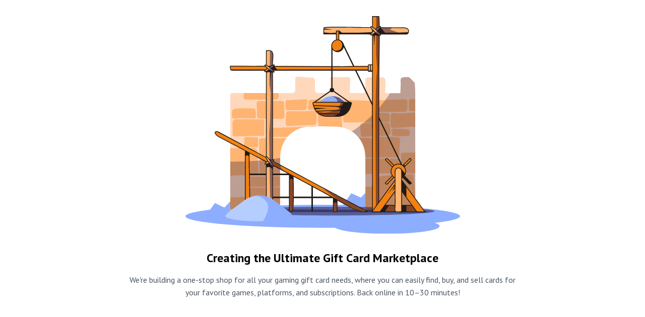

--- FILE ---
content_type: text/html; charset=utf-8
request_url: https://www.buysellvouchers.com/en/seller/info/itec1990/
body_size: 96404
content:
<!DOCTYPE html><html lang="en" class="font-pt-sans font-inter "><head><meta charSet="utf-8"/><meta name="viewport" content="width=device-width, initial-scale=1"/><meta name="viewport" content="width=device-width, initial-scale=1"/><link rel="preload" as="image" imageSrcSet="/_next/image?url=%2Fimages%2Ficons%2FuserLvls%2F3.png&amp;w=96&amp;q=75 1x, /_next/image?url=%2Fimages%2Ficons%2FuserLvls%2F3.png&amp;w=256&amp;q=75 2x" fetchPriority="high"/><link rel="preload" as="image" href="https://cdn.bsvmarket.com/images/flags/4x3/gb.svg"/><link rel="stylesheet" href="/_next/static/css/439bfb79480700cf.css" data-precedence="next"/><link rel="stylesheet" href="/_next/static/css/af86a9bd163ecf87.css" data-precedence="next"/><link rel="stylesheet" href="/_next/static/css/11689f4e53159190.css" data-precedence="next"/><link rel="preload" as="script" fetchPriority="low" href="/_next/static/chunks/webpack-3bf71741ad4cc4af.js"/><script src="/_next/static/chunks/4bd1b696-794721de5cf97f7d.js" async=""></script><script src="/_next/static/chunks/1517-5e1cea3e9aa74abb.js" async=""></script><script src="/_next/static/chunks/main-app-2e5788c1099c469f.js" async=""></script><script src="/_next/static/chunks/app/error-a1c6c0e25627fb66.js" async=""></script><script src="/_next/static/chunks/7266-0358dffc9eaddde3.js" async=""></script><script src="/_next/static/chunks/7970-0f3104f2706a210a.js" async=""></script><script src="/_next/static/chunks/1181-540f403fe246ea63.js" async=""></script><script src="/_next/static/chunks/7705-804cbecbf6d59aa7.js" async=""></script><script src="/_next/static/chunks/8057-1c016589e3021b12.js" async=""></script><script src="/_next/static/chunks/9895-619600305c392312.js" async=""></script><script src="/_next/static/chunks/3391-7635088459f6368d.js" async=""></script><script src="/_next/static/chunks/1379-314dccbef5b67cd2.js" async=""></script><script src="/_next/static/chunks/2339-3f6ff8e3fcebb2ce.js" async=""></script><script src="/_next/static/chunks/3333-e0e15dd5a3d58be2.js" async=""></script><script src="/_next/static/chunks/7319-d8b62ab24cd352a1.js" async=""></script><script src="/_next/static/chunks/25-04e75f48aeed2cff.js" async=""></script><script src="/_next/static/chunks/6550-17e382c4c508a9d4.js" async=""></script><script src="/_next/static/chunks/2869-210de4576cafdc9e.js" async=""></script><script src="/_next/static/chunks/8018-706a5ad51b864a93.js" async=""></script><script src="/_next/static/chunks/8205-b1f6b9219a5a57c6.js" async=""></script><script src="/_next/static/chunks/5342-105379dcd6175461.js" async=""></script><script src="/_next/static/chunks/app/%5Blocale%5D/layout-0a1fc046fce203d0.js" async=""></script><script src="/_next/static/chunks/7194-75d6c66bfc5831e0.js" async=""></script><script src="/_next/static/chunks/5696-8ff77c5918d0b5f6.js" async=""></script><script src="/_next/static/chunks/6491-0dd7fbe83bc054d0.js" async=""></script><script src="/_next/static/chunks/6318-d3583b1063327370.js" async=""></script><script src="/_next/static/chunks/744-0c53ccd54506e000.js" async=""></script><script src="/_next/static/chunks/6841-3dd8dab2356cc5ff.js" async=""></script><script src="/_next/static/chunks/6512-ca2366e1d8bb0734.js" async=""></script><script src="/_next/static/chunks/app/%5Blocale%5D/seller/info/%5Bslug%5D/page-1657a4fb4a0582bb.js" async=""></script><script src="/_next/static/chunks/app/%5Blocale%5D/not-found-654dfbb18ad0f32a.js" async=""></script><script src="/_next/static/chunks/app/%5Blocale%5D/page-40d31f0945c5c391.js" async=""></script><link rel="preload" href="https://umami.bsv-ops.com/script.js" as="script"/><link rel="preload" href="https://www.googletagmanager.com/gtm.js?id=GTM-WM97BN" as="script"/><title>BuySellVouchers ! Seller itec1990</title><meta name="description" content="Successful transactions: 660, Seller rating: 162.41, User level 3, Feedback neg.0 pos.159"/><meta name="application-name" content="BuySellVouchers"/><meta name="msapplication-TileColor" content="#f4f4f4"/><meta name="msapplication-TileImage" content="https://cdn.bsvmarket.com/images/favicons/mstile-144x144.png"/><meta name="msapplication-square70x70logo" content="https://cdn.bsvmarket.com/images/favicons/mstile-70x70.png"/><meta name="msapplication-square150x150logo" content="https://cdn.bsvmarket.com/images/favicons/mstile-150x150.png"/><meta name="msapplication-wide310x150logo" content="https://cdn.bsvmarket.com/images/favicons/mstile-310x150.png"/><meta name="msapplication-square310x310logo" content="https://cdn.bsvmarket.com/images/favicons/mstile-310x310.png"/><meta name="msapplication-config" content="https://cdn.bsvmarket.com/images/favicons/browserconfig.xml"/><meta name="format-detection" content="telephone=no"/><meta name="apple-touch-icon" content="https://cdn.bsvmarket.com/images/favicons/apple-touch-icon.png"/><meta name="apple-touch-icon-60x60" content="https://cdn.bsvmarket.com/images/favicons/apple-touch-icon-60x60.png"/><meta name="apple-touch-icon-76x76" content="https://cdn.bsvmarket.com/images/favicons/apple-touch-icon-76x76.png"/><meta name="apple-touch-icon-120x120" content="https://cdn.bsvmarket.com/images/favicons/apple-touch-icon-120x120.png"/><meta name="apple-touch-icon-152x152" content="https://cdn.bsvmarket.com/images/favicons/apple-touch-icon-152x152.png"/><meta name="apple-touch-icon-180x180" content="https://cdn.bsvmarket.com/images/favicons/apple-touch-icon-180x180.png"/><meta name="safari-pinned-tab" content="https://cdn.bsvmarket.com/images/favicons/safari-pinned-tab.svg"/><meta name="favicon-16x16" content="https://cdn.bsvmarket.com/images/favicons/favicon-16x16.png"/><meta name="favicon-194x194" content="https://cdn.bsvmarket.com/images/favicons/favicon-194x194.png"/><meta name="android-chrome-192x192" content="https://cdn.bsvmarket.com/images/favicons/android-chrome-192x192.png"/><meta name="mobile-web-app-capable" content="yes"/><meta name="apple-mobile-web-app-title" content="BuySellVouchers"/><meta name="apple-mobile-web-app-status-bar-style" content="default"/><meta property="og:title" content="BuySellVouchers"/><meta property="og:description" content="Info Seller"/><meta property="og:url" content="http://buysellvouchers.com"/><meta property="og:image" content="https://cdn.bsvmarket.com/images/favicons/og-image.png"/><meta property="og:image:width" content="1200"/><meta property="og:image:height" content="600"/><meta property="og:image:alt" content="BuySellVouchers"/><meta property="og:image:type" content="image/png"/><meta property="og:image" content="https://cdn.bsvmarket.com/images/favicons/og-image-2.png"/><meta property="og:image:width" content="1200"/><meta property="og:image:height" content="1200"/><meta property="og:image:alt" content="BuySellVouchers"/><meta property="og:image:type" content="image/png"/><meta property="og:type" content="website"/><meta name="twitter:card" content="summary_large_image"/><meta name="twitter:title" content="BuySellVouchers"/><meta name="twitter:description" content="Info Seller"/><meta name="twitter:image" content="https://cdn.bsvmarket.com/images/favicons/og-image.png"/><meta name="twitter:image" content="https://cdn.bsvmarket.com/images/favicons/og-image-2.png"/><link rel="shortcut icon" href="https://cdn.bsvmarket.com/images/favicons/favicon.ico"/><link rel="icon" href="https://cdn.bsvmarket.com/images/favicons/favicon-32x32.png"/><link rel="apple-touch-icon" href="https://cdn.bsvmarket.com/images/favicons/apple-touch-icon-60x60.png" sizes="60x60" type="image/png"/><link rel="apple-touch-icon" href="https://cdn.bsvmarket.com/images/favicons/apple-touch-icon-76x76.png" sizes="76x76" type="image/png"/><link rel="apple-touch-icon" href="https://cdn.bsvmarket.com/images/favicons/apple-touch-icon-120x120.png" sizes="120x120" type="image/png"/><link rel="apple-touch-icon" href="https://cdn.bsvmarket.com/images/favicons/apple-touch-icon-152x152.png" sizes="152x152" type="image/png"/><link rel="apple-touch-icon" href="https://cdn.bsvmarket.com/images/favicons/apple-touch-icon-180x180.png" sizes="180x180" type="image/png"/><link rel="icon" href="https://cdn.bsvmarket.com/images/favicons/android-chrome-192x192.png" sizes="192x192" type="image/png"/><link rel="icon" href="https://cdn.bsvmarket.com/images/favicons/favicon-16x16.png" sizes="16x16" type="image/png"/><link rel="icon" href="https://cdn.bsvmarket.com/images/favicons/favicon-194x194.png" sizes="194x194" type="image/png"/><script src="/_next/static/chunks/polyfills-42372ed130431b0a.js" noModule=""></script></head><body class="bg-[#F3F3F3]"><div class="flex flex-col"><header class="font-inter bg-white top-0 w-full z-50 flex flex-col fixed border-b border-gray-200 shadow-[0_0_8px_0_rgba(0,0,0,0.13)] lg:sticky lg:border-none lg:shadow-none"><div class="flex flex-wrap items-center justify-between w-full max-w-[87.5rem] mx-auto pt-[16px] pb-[18px] px-[12px] gap-0 xs:gap-x-10 lg:gap-x-2.5 lg:grid lg:grid-cols-[auto_minmax(240px,1fr)_auto] lg:grid-rows-1 lg:items-center lg:gap-y-0 lg:pt-4 lg:pb-4 xl:px-0 lg:max-w-[1240px] gap-y-5 lg:gap-y-0"><div class="lg:hidden flex items-center gap-3"><button type="button" aria-haspopup="dialog" aria-expanded="false" aria-controls="radix-:R4llfb:" data-state="closed" aria-label="Menu"><label class="flex flex-col gap-[6px] w-5 mx-auto cursor-pointer"><span class="bg-[#F97316] h-[2px] rounded-lg w-full"></span><span class="bg-[#F97316] h-[2px] rounded-lg w-full"></span><span class="bg-[#F97316] h-[2px] rounded-lg w-full"></span></label></button><a class="lg:hidden h-full cursor-pointer" href="/"><img alt="logo_img" loading="lazy" width="80" height="24" decoding="async" data-nimg="1" class="pointer-events-none" style="color:transparent" src="https://content.bsvmarket.com/uploads/Logo_9eeda718b9.svg"/></a></div><div class="relative mx-auto h-12  md:rounded-[40px] order-3 lg:order-2 w-full lg:block lg:order-none lg:max-h-none lg:opacity-100 lg:translate-y-0 lg:h-12 lg:max-w-[636px] lg:ml-auto lg:mr-10 max-h-12 opacity-100 translate-y-0"><input autoComplete="off" class="h-full w-full px-5 text-darkGray bg-[#F2F4F5] font-medium focus-visible:border-oceanBlue focus-visible:shadow-md outline-none relative overflow-hidden rounded-[2.5rem] " id="search-mob" name="search-mob" value=""/><label for="search" class="search_textAnimation__YOSTG pl-3 absolute my-auto pointer-events-none font-medium text-lightGray ">What are you looking for? Just type here</label><button aria-label="Search" class="absolute cursor-pointer group top-[8px] flex items-center rounded-[40px] right-2 justify-center h-[32px] w-[32px] bg-[#F07E13] border-0"><svg class="group-hover:scale-110 transition-all duration-150" height="18" width="18" xmlns="http://www.w3.org/2000/svg" viewBox="0 0 18.01 18"><path d="M17.57,15.45,12.9,10.78a7,7,0,1,0-2.12,2.12l4.67,4.67a1.5,1.5,0,0,0,2.13-2.11ZM2,7a5,5,0,1,1,5,5A5,5,0,0,1,2,7Z" fill="#fff"></path></svg></button></div><div class="hidden lg:block -ml-10 lg:items-center lg:col-start-1 lg:row-start-1 mr-auto lg:m-0 w-32"><a class="h-full cursor-pointer " href="/"><img alt="logo_img" loading="lazy" width="100" height="100" decoding="async" data-nimg="1" class="pointer-events-none w-full h-full lg:w-[107px] lg:h-[32px] w-[80px] h-[24px]" style="color:transparent" src="https://content.bsvmarket.com/uploads/Logo_9eeda718b9.svg"/></a></div><div class="order-2 xl:w-full lg:flex lg:justify-end lg:items-center lg:order-none lg:w-max lg:col-start-3 lg:row-start-1"><div class="flex xs:flex-row justify-between gap-6 items-center"><div class="xlg:flex w-full justify-between hidden gap-6"><div class="hidden lg:flex justify-between items-center whitespace-nowrap gap-[2px]"><a class="flex items-center justify-center gap-[6px] cursor-pointer py-2 rounded-lg " href="/en/account/login/"><svg xmlns="http://www.w3.org/2000/svg" width="20" height="20" viewBox="0 0 20 20" fill="none"><path d="M5.83317 17.2184V15.8334C5.83317 15.3914 6.00877 14.9674 6.32133 14.6549C6.63389 14.3423 7.05781 14.1667 7.49984 14.1667H12.4998C12.9419 14.1667 13.3658 14.3423 13.6783 14.6549C13.9909 14.9674 14.1665 15.3914 14.1665 15.8334V17.2184M18.3332 10.0001C18.3332 14.6024 14.6022 18.3334 9.99984 18.3334C5.39746 18.3334 1.6665 14.6024 1.6665 10.0001C1.6665 5.39768 5.39746 1.66672 9.99984 1.66672C14.6022 1.66672 18.3332 5.39768 18.3332 10.0001ZM12.4998 8.33338C12.4998 9.7141 11.3805 10.8334 9.99984 10.8334C8.61913 10.8334 7.49984 9.7141 7.49984 8.33338C7.49984 6.95267 8.61913 5.83338 9.99984 5.83338C11.3805 5.83338 12.4998 6.95267 12.4998 8.33338Z" stroke="#515052" stroke-width="1.5" stroke-linecap="round" stroke-linejoin="round"></path><defs><rect width="20" height="20" fill="white"></rect></defs></svg><p class="uppercase text-[#767676] hover:text-[#201B16] text-[12px] font-bold">Log in</p></a><span class="text-[#767676]"> / </span><a class="uppercase text-[#767676] hover:text-[#201B16] text-[12px] font-bold" href="/en/account/register/">Register</a></div><button type="button" aria-haspopup="dialog" aria-expanded="false" aria-controls="radix-:R1a5lfb:" data-state="closed"><div class="flex gap-2 items-center text-sm group"><div class="hidden xlg:flex gap-1 items-center text-[grey]"><img alt="GB" src="https://cdn.bsvmarket.com/images/flags/4x3/gb.svg" style="display:inline-block;width:28px;height:28px;vertical-align:middle;border-radius:50%;border:px solid #686868;object-fit:cover;cursor:pointer"/><span class="text-[12px] uppercase font-bold text-[#767676] "><span class="hover:text-[#201B16]">ENG</span> <!-- -->/ <span class="hover:text-[#201B16]">USD</span></span></div><span class="inline xlg:hidden text-[12px] uppercase font-bold text-[#767676] pr-1 hover:text-[#201B16]">ENG<!-- --> / <!-- -->USD</span></div></button></div><div aria-label="Menu" class="flex items-center gap-2 xlg:hidden"><div class="w-max"><button type="button" aria-haspopup="dialog" aria-expanded="false" aria-controls="radix-:Ru5lfb:" data-state="closed"><div class="flex gap-2 items-center text-sm group"><div class="hidden xlg:flex gap-1 items-center text-[grey]"><img alt="GB" src="https://cdn.bsvmarket.com/images/flags/4x3/gb.svg" style="display:inline-block;width:28px;height:28px;vertical-align:middle;border-radius:50%;border:px solid #686868;object-fit:cover;cursor:pointer"/><span class="text-[12px] uppercase font-bold text-[#767676] "><span class="hover:text-[#201B16]">ENG</span> <!-- -->/ <span class="hover:text-[#201B16]">USD</span></span></div><span class="inline xlg:hidden text-[12px] uppercase font-bold text-[#767676] pr-1 hover:text-[#201B16]">ENG<!-- --> / <!-- -->USD</span></div></button></div><button type="button" aria-haspopup="dialog" aria-expanded="false" aria-controls="radix-:R1e5lfb:" data-state="closed" aria-label="Menu"><div class="flex pr-0 items-center cursor-pointer gap-[6px] xs:pr-2 text-[#767676] font-medium"><svg xmlns="http://www.w3.org/2000/svg" width="30" height="30" viewBox="0 0 20 20" fill="none"><path d="M5.83317 17.2182V15.8332C5.83317 15.3911 6.00877 14.9672 6.32133 14.6547C6.63389 14.3421 7.05781 14.1665 7.49984 14.1665H12.4998C12.9419 14.1665 13.3658 14.3421 13.6783 14.6547C13.9909 14.9672 14.1665 15.3911 14.1665 15.8332V17.2182M18.3332 9.99984C18.3332 14.6022 14.6022 18.3332 9.99984 18.3332C5.39746 18.3332 1.6665 14.6022 1.6665 9.99984C1.6665 5.39746 5.39746 1.6665 9.99984 1.6665C14.6022 1.6665 18.3332 5.39746 18.3332 9.99984ZM12.4998 8.33317C12.4998 9.71388 11.3805 10.8332 9.99984 10.8332C8.61913 10.8332 7.49984 9.71388 7.49984 8.33317C7.49984 6.95246 8.61913 5.83317 9.99984 5.83317C11.3805 5.83317 12.4998 6.95246 12.4998 8.33317Z" stroke="currentColor" stroke-width="1.5" stroke-linecap="round" stroke-linejoin="round"></path><defs><rect width="20" height="20" fill="white"></rect></defs></svg><p class="hidden xs:block text-xs font-bold"></p></div></button></div></div></div></div></header><div class="hidden lg:block font-inter w-full bg-white md:py-2 py-1 shadow-[0_0_8px_0_rgba(0,0,0,0.13)]"><nav class="flex max-w-[87.5rem] mx-auto min-h-[40px] justify-center items-center"><div class="flex items-center"><div class="hidden" aria-hidden="false" data-seo-links="true"><div class="sr-only"><a href="/en/products/list/">All gift cards</a><a href="/en/products/list/Games-PLAYERUNKNOWNS_BATTLEGROUNDS_aka_PUBG/">PLAYERUNKNOWN&#x27;S BATTLEGROUNDS (PUBG)<!-- -->(411)</a><a href="/en/products/list/Games-Valorant/">Valorant<!-- -->(273)</a><a href="/en/products/list/Games-Nintendo/">Nintendo<!-- -->(272)</a><a href="/en/products/list/Games-Free_Fire/">Free Fire<!-- -->(223)</a><a href="/en/products/list/Games-Mobile_Legends/">Mobile Legends<!-- -->(202)</a><a href="/en/products/list/Games-Fortnite/">Fortnite<!-- -->(181)</a><a href="/en/products/list/Games-League_of_Legends/">League of Legends<!-- -->(137)</a><a href="/en/products/list/Games-Yalla_Ludo/">Yalla Ludo<!-- -->(130)</a><a href="/en/products/list/Games-Other/">Other<!-- -->(121)</a><a href="/en/products/list/Games-Call-of-Duty/">Call of Duty<!-- -->(98)</a><a href="/en/products/list/Games-Riot_Access/">Riot Access<!-- -->(93)</a><a href="/en/products/list/games-eneba-gift-cards/">Eneba<!-- -->(91)</a><a href="/en/products/list/Games-PC/">PC<!-- -->(91)</a><a href="/en/products/list/Games-JAWAKER/">JAWAKER<!-- -->(88)</a><a href="/en/products/list/games-minecraft-gift-card/">Minecraft<!-- -->(86)</a><a href="/en/products/list/Games-Clash_of_Clans/">Clash of Clans<!-- -->(70)</a><a href="/en/products/list/games-unipin-gift-card/">UniPin<!-- -->(66)</a><a href="/en/products/list/nexon-game-card-karma-koin/">Nexon Game Card<!-- -->(63)</a><a href="/en/products/list/Games-Bigo_Live/">Bigo Live<!-- -->(62)</a><a href="/en/products/list/games-ea-sports-fc/">EA Sports FC<!-- -->(61)</a><a href="/en/products/list/Games-Xbox_360/">Xbox 360<!-- -->(60)</a><a href="/en/products/list/games-genshin-impact-genesis-crystals/">Genshin Impact<!-- -->(48)</a><a href="/en/products/list/overwatch-gift-cards/">Overwatch<!-- -->(46)</a><a href="/en/products/list/Games-Blizzard/">Blizzard<!-- -->(44)</a><a href="/en/products/list/Games-Apex_Legends/">Apex Legends<!-- -->(41)</a><a href="/en/products/list/meta-quest-gift-card/">Meta Quest<!-- -->(41)</a><a href="/en/products/list/Games-GameStop/">GameStop<!-- -->(39)</a><a href="/en/products/list/game-hay-day-coins-diamonds/">HAY DAY<!-- -->(38)</a><a href="/en/products/list/game-8-ball-pool-coins/">8 Ball Pool<!-- -->(35)</a><a href="/en/products/list/honkai-star-rail-gift-cards/">Honkai Star Rail<!-- -->(33)</a><a href="/en/products/list/exitLag-codes/">ExitLag<!-- -->(33)</a><a href="/en/products/list/Games-Clash_Royale/">Clash Royale<!-- -->(32)</a><a href="/en/products/list/games-candy-crush-codes/">Candy Crush<!-- -->(32)</a><a href="/en/products/list/brawl-stars-gift-cards/">Brawl Stars<!-- -->(27)</a><a href="/en/products/list/games-kinguin-gift-cards/">Kinguin<!-- -->(26)</a><a href="/en/products/list/Games-eFootball_PES_2020/">eFootball PES 2020<!-- -->(26)</a><a href="/en/products/list/games-ea-play-gift-cards/">EA Play<!-- -->(25)</a><a href="/en/products/list/delta-force-gift-cards/">Delta Force<!-- -->(24)</a><a href="/en/products/list/Games-Grand_Theft_Auto_V/">Grand Theft Auto V<!-- -->(24)</a><a href="/en/products/list/games-honor-of-kings-tokens/">Honor Of Kings<!-- -->(23)</a><a href="/en/products/list/playstation-plus-memberships/">PlayStation Plus Memberships<!-- -->(23)</a><a href="/en/products/list/games-imvu-credits-gift-card/">IMVU<!-- -->(21)</a><a href="/en/products/list/blood-strike-gift-cards/">Blood Strike<!-- -->(21)</a><a href="/en/products/list/sea-of-thieves-gift-cards/">Sea of Thieves<!-- -->(18)</a><a href="/en/products/list/zepeto-coins/">ZEPETO Coins<!-- -->(17)</a><a href="/en/products/list/smileone-gift-cards/">SmileOne<!-- -->(14)</a><a href="/en/products/list/battlefield-gift-cards/">Battlefield<!-- -->(13)</a><a href="/en/products/list/cherry-credits-gift-cards/">Cherry Credits<!-- -->(11)</a><a href="/en/products/list/madden-nfl-gift-cards/">Madden NFL<!-- -->(11)</a><a href="/en/products/list/multi-game-card/">Multi Game Card<!-- -->(11)</a><a href="/en/products/list/Games-Warframe/">Warframe<!-- -->(11)</a><a href="/en/products/list/game-vip-baloot-code-gems/">VIP Baloot<!-- -->(10)</a><a href="/en/products/list/games-garena-shells/">Garena Shells<!-- -->(10)</a><a href="/en/products/list/Games-Red_Dead_Redemption_2/">Red Dead Redemption 2<!-- -->(9)</a><a href="/en/products/list/games-rs-runescape-gold/">Runescape<!-- -->(9)</a><a href="/en/products/list/Games-World_of_warcraft_aka_WOW/">World of Warcraft (WOW)<!-- -->(9)</a><a href="/en/products/list/Games-Clash_of_Empire/">Clash of Empire<!-- -->(8)</a><a href="/en/products/list/kigso-games-gift-card/">Kigso Games<!-- -->(8)</a><a href="/en/products/list/diablo-iv-gift-cards/">Diablo IV<!-- -->(8)</a><a href="/en/products/list/zenless-zone-currency/">Zenless Zone Currency<!-- -->(7)</a><a href="/en/products/list/halo-infinite-gift-cards/">Halo Infinite<!-- -->(7)</a><a href="/en/products/list/Games-Counter_Strike/">Counter-Strike<!-- -->(7)</a><a href="/en/products/list/nba-2k-gift-cards/">NBA 2K<!-- -->(7)</a><a href="/en/products/list/games-ncsoft-gift-cards/">NCSOFT<!-- -->(7)</a><a href="/en/products/list/asphalt-9-tokens/">Asphalt 9 Tokens<!-- -->(6)</a><a href="/en/products/list/battlefield3-gift-cards/">Battlefield 3<!-- -->(6)</a><a href="/en/products/list/tibia-coins/">Tibia Coins<!-- -->(6)</a><a href="/en/products/list/Games-Assassins_Creed_Odyssey/">Assassin&#x27;s Creed Odyssey<!-- -->(5)</a><a href="/en/products/list/netease-gift-cards/">NetEase<!-- -->(5)</a><a href="/en/products/list/the-crew-motorfest-gift-cards/">The Crew Motorfest<!-- -->(5)</a><a href="/en/products/list/guild-wars-gift-cards/">Guild Wars<!-- -->(5)</a><a href="/en/products/list/Games-Origin/">Origin<!-- -->(5)</a><a href="/en/products/list/Games-DayZ/">DayZ<!-- -->(5)</a><a href="/en/products/list/uno-mobile-gift-cards/">Uno Mobile<!-- -->(5)</a><a href="/en/products/list/kingsIsle-games/">KingsIsle<!-- -->(4)</a><a href="/en/products/list/Games-Destiny_2/">Destiny 2<!-- -->(4)</a><a href="/en/products/list/far-cry-gift-cards/">Far Cry<!-- -->(4)</a><a href="/en/products/list/cricket-gangsta-coin-pack-gift-cards/">Cricket Gangsta Coin Pack<!-- -->(4)</a><a href="/en/products/list/Games-War_Thunder/">War Thunder<!-- -->(4)</a><a href="/en/products/list/tq-game-card/">TQ Game Card<!-- -->(4)</a><a href="/en/products/list/watch-dogs-legion-gift-cards/">Watch Dogs Legion<!-- -->(4)</a><a href="/en/products/list/games-key-drop-gift-card/">Key-Drop<!-- -->(4)</a><a href="/en/products/list/games-g2a-gift-cards/">G2A<!-- -->(4)</a><a href="/en/products/list/Games-Tom_Clancys_Rainbow_Six_Siege/">Tom Clancy&#x27;s Rainbow Six Siege<!-- -->(3)</a><a href="/en/products/list/Games-Fallout_4/">Fallout 4<!-- -->(3)</a><a href="/en/products/list/discord-sub/">Discord<!-- -->(3)</a><a href="/en/products/list/Games-Path_of_Exile/">Path of Exile<!-- -->(3)</a><a href="/en/products/list/ghost-recon-gift-cards/">Ghost Recon<!-- -->(3)</a><a href="/en/products/list/Games-The_Elder_Scrolls_V_Skyrim/">The Elder Scrolls V: Skyrim<!-- -->(3)</a><a href="/en/products/list/assassins-creed-gift-cards/">Assassins Creed<!-- -->(2)</a><a href="/en/products/list/Games-Halo_The_Master_Chief_Collection/">Halo: The Master Chief Collection<!-- -->(2)</a><a href="/en/products/list/epic-games-gift-cards/">Epic Games<!-- -->(2)</a><a href="/en/products/list/Games-Dying_Light/">Dying Light<!-- -->(2)</a><a href="/en/products/list/Games-Ultimate_Game_Card/">Ultimate Game Card<!-- -->(2)</a><a href="/en/products/list/Games-The_SimsTM_3/">The Sims(TM) 3<!-- -->(2)</a><a href="/en/products/list/Games-Hollow_Knight/">Hollow Knight<!-- -->(2)</a><a href="/en/products/list/undawn-gift-cards/">Undawn<!-- -->(2)</a><a href="/en/products/list/Games-The_Elder_Scrolls_V_Skyrim_Special_Edition/">The Elder Scrolls V: Skyrim Special Edition<!-- -->(2)</a><a href="/en/products/list/Games-FINAL_FANTASY_XIV_Online/">FINAL FANTASY XIV Online<!-- -->(2)</a><a href="/en/products/list/Games-The_Witcher_3_Wild_Hunt/">The Witcher 3: Wild Hunt<!-- -->(1)</a><a href="/en/products/list/Games-Garrys_Mod/">Garry&#x27;s Mod<!-- -->(1)</a><a href="/en/products/list/Games-DARK_SOULS_III/">DARK SOULS III<!-- -->(1)</a><a href="/en/products/list/Games-Arma_3/">Arma 3<!-- -->(1)</a><a href="/en/products/list/Games-Hearts_of_Iron_IV/">Hearts of Iron IV<!-- -->(1)</a><a href="/en/products/list/Games-World_of_Tanks_Blitz/">World of Tanks Blitz<!-- -->(1)</a><a href="/en/products/list/Games-Farming_Simulator_19/">Farming Simulator 19<!-- -->(1)</a><a href="/en/products/list/Games-The_Forest/">The Forest<!-- -->(1)</a><a href="/en/products/list/Games-Borderlands_2/">Borderlands 2<!-- -->(1)</a><a href="/en/products/list/game-rust-clash-gem-gift-card/">Rust Clash<!-- -->(1)</a><a href="/en/products/list/college-football-26-gift-cards/">College football 26<!-- -->(1)</a><a href="/en/products/list/arc-games-gift-card/">ARC Games<!-- -->(1)</a><a href="/en/products/list/Games-7_Days_to_Die/">7 Days to Die<!-- -->(1)</a><a href="/en/products/list/Games-Total_War_WARHAMMER_II/">Total War: WARHAMMER II<!-- -->(1)</a><a href="/en/products/list/Games-Stellaris/">Stellaris<!-- -->(1)</a><a href="/en/products/list/Games-PAYDAY_2/">PAYDAY 2<!-- -->(1)</a><a href="/en/products/list/Games-Brawlhalla/">Brawlhalla<!-- -->(1)</a><a href="/en/products/list/Games-XCOM_2/">XCOM 2<!-- -->(1)</a><a href="/en/products/list/Games-ARK_Survival_Evolved/">ARK: Survival Evolved<!-- -->(1)</a><a href="/en/products/list/Games-Dead_by_Daylight/">Dead by Daylight<!-- -->(1)</a><a href="/en/products/list/Games-Far_Cry_5/">Far Cry 5<!-- -->(1)</a><a href="/en/products/list/Games-Sekiro_Shadows_Die_Twice/">Sekiro: Shadows Die Twice<!-- -->(1)</a><a href="/en/products/list/Games-Terraria/">Terraria<!-- -->(1)</a><a href="/en/products/list/it-takes-two-gift-cards/">It takes two<!-- -->(0)</a><a href="/en/products/list/riders-republic-gift-cards/">Riders Republic<!-- -->(0)</a><a href="/en/products/list/dragon-city-gems/">Dragon City Gems<!-- -->(0)</a><a href="/en/products/list/among-us-gift-cards/">Among Us<!-- -->(0)</a><a href="/en/products/list/clubs-ludo-star-gift-cards/">Clubs Ludo Star<!-- -->(0)</a><a href="/en/products/list/games-statdota-premium/">StatDota Premium<!-- -->(0)</a><a href="/en/products/list/albion-online-gift-cards/">Albion Online<!-- -->(0)</a><a href="/en/products/list/helldivers-2-gift-cards/">Helldivers 2<!-- -->(0)</a><a href="/en/products/list/griftlands-gift-cards/">Griftlands<!-- -->(0)</a><a href="/en/products/list/Games-Kenshi/">Kenshi<!-- -->(0)</a><a href="/en/products/list/Games-Mount__Blade_Warband/">Mount &amp; Blade: Warband<!-- -->(0)</a><a href="/en/products/list/Games-Raft/">Raft<!-- -->(0)</a><a href="/en/products/list/Games-Sid_Meiers_Civilization_V/">Sid Meier&#x27;s Civilization V<!-- -->(0)</a><a href="/en/products/list/games-offgamers-gift-cards/">OffGamers<!-- -->(0)</a><a href="/en/products/list/games-moogold-gift-card/">Moogold<!-- -->(0)</a><a href="/en/products/list/Games-Euro_Truck_Simulator_2/">Euro Truck Simulator 2<!-- -->(0)</a><a href="/en/products/list/Games-MONSTER_HUNTER_WORLD/">MONSTER HUNTER: WORLD<!-- -->(0)</a><a href="/en/products/list/Games-Portal_2/">Portal 2<!-- -->(0)</a><a href="/en/products/list/Games-World_of_Warships/">World of Warships<!-- -->(0)</a><a href="/en/products/list/Games-The_Binding_of_Isaac_Rebirth/">The Binding of Isaac: Rebirth<!-- -->(0)</a><a href="/en/products/list/Games-Wallpaper_Engine/">Wallpaper Engine<!-- -->(0)</a><a href="/en/products/list/Games-Dont_Starve_Together/">Don&#x27;t Starve Together<!-- -->(0)</a><a href="/en/products/list/Games-VRChat/">VRChat<!-- -->(0)</a><a href="/en/products/list/Games-Bloons_TD_6/">Bloons TD 6<!-- -->(0)</a><a href="/en/products/list/Games-Company_of_Heroes_2/">Company of Heroes 2<!-- -->(0)</a><a href="/en/products/list/Games-Grim_Dawn/">Grim Dawn<!-- -->(0)</a><a href="/en/products/list/Games-Left_4_Dead_2/">Left 4 Dead 2<!-- -->(0)</a><a href="/en/products/list/Games-Space_Engineers/">Space Engineers<!-- -->(0)</a><a href="/en/products/list/games-webzen-wcoins/">Webzen<!-- -->(0)</a><a href="/en/products/list/Games-Poker/">Poker<!-- -->(0)</a><a href="/en/products/list/Games-Second_LIFE/">Second LIFE<!-- -->(0)</a><a href="/en/products/list/games-zing-card/">Zing<!-- -->(0)</a><a href="/en/products/list/gocash-game-card/">GoCash Game Card<!-- -->(0)</a><a href="/en/products/list/games-ezpin-gift-cards/">EZ PIN<!-- -->(0)</a><a href="/en/products/list/Games-FIFA_Coins/">FIFA Coins<!-- -->(0)</a><a href="/en/products/list/Games-Zynga_Game_Cards/">Zynga Game Cards<!-- -->(0)</a><a href="/en/products/list/Games-Rixty/">Rixty<!-- -->(0)</a><a href="/en/products/list/Games-NBA_2K19/">NBA 2K19<!-- -->(0)</a><a href="/en/products/list/Games-NBA_2K20/">NBA 2K20<!-- -->(0)</a><a href="/en/products/list/Games-Hades/">Hades<!-- -->(0)</a><a href="/en/products/list/Games-Age_of_Empires_II_2013/">Age of Empires II (2013)<!-- -->(0)</a><a href="/en/products/list/Games-Oxygen_Not_Included/">Oxygen Not Included<!-- -->(0)</a><a href="/en/products/list/Games-Dota_2/">Dota 2<!-- -->(0)</a><a href="/en/products/list/Games-Black_Desert_Online/">Black Desert Online<!-- -->(0)</a><a href="/en/products/list/Games-Football_Manager_2019/">Football Manager 2019<!-- -->(0)</a><a href="/en/products/list/Games-Spacewar/">Spacewar<!-- -->(0)</a><a href="/en/products/list/Games-SMITE/">SMITE<!-- -->(0)</a><a href="/en/products/list/Games-Conan_Exiles/">Conan Exiles<!-- -->(0)</a><a href="/en/products/list/Games-Total_War_THREE_KINGDOMS/">Total War: THREE KINGDOMS<!-- -->(0)</a><a href="/en/products/list/Games-Ring_of_Elysium/">Ring of Elysium<!-- -->(0)</a><a href="/en/products/list/Games-Risk_of_Rain_2/">Risk of Rain 2<!-- -->(0)</a><a href="/en/products/list/Games-Human_Fall_Flat/">Human: Fall Flat<!-- -->(0)</a><a href="/en/products/list/Games-Europa_Universalis_IV/">Europa Universalis IV<!-- -->(0)</a><a href="/en/products/list/Games-ATLAS/">ATLAS<!-- -->(0)</a><a href="/en/products/list/Games-RimWorld/">RimWorld<!-- -->(0)</a><a href="/en/products/list/Games-Transport_Fever_2/">Transport Fever 2<!-- -->(0)</a><a href="/en/products/list/Games-Dota_Underlords/">Dota Underlords<!-- -->(0)</a><a href="/en/products/list/Games-Elite_Dangerous/">Elite Dangerous<!-- -->(0)</a><a href="/en/products/list/Games-Shadowverse/">Shadowverse<!-- -->(0)</a><a href="/en/products/list/Games-The_Witcher_Enhanced_Edition/">The Witcher: Enhanced Edition<!-- -->(0)</a><a href="/en/products/list/Games-Source_SDK_Base_2007/">Source SDK Base 2007<!-- -->(0)</a><a href="/en/products/list/Games-Total_War_ROME_II___Emperor_Edition/">Total War: ROME II - Emperor Edition<!-- -->(0)</a><a href="/en/products/list/Games-Unturned/">Unturned<!-- -->(0)</a><a href="/en/products/list/Games-Slay_the_Spire/">Slay the Spire<!-- -->(0)</a><a href="/en/products/list/Games-Team_Fortress_2/">Team Fortress 2<!-- -->(0)</a><a href="/en/products/list/Games-Football_Manager_2020/">Football Manager 2020<!-- -->(0)</a><a href="/en/products/list/Games-Age_of_Empires_II_Definitive_Edition/">Age of Empires II: Definitive Edition<!-- -->(0)</a><a href="/en/products/list/Games-Crusader_Kings_II/">Crusader Kings II<!-- -->(0)</a><a href="/en/products/list/Games-Paladins/">Paladins<!-- -->(0)</a><a href="/en/products/list/Games-Sid_Meiers_Civilization_VI/">Sid Meier&#x27;s Civilization VI<!-- -->(0)</a><a href="/en/products/list/Games-Cities_Skylines/">Cities: Skylines<!-- -->(0)</a><a href="/en/products/list/Games-Planet_Zoo/">Planet Zoo<!-- -->(0)</a><a href="/en/products/list/Games-Stardew_Valley/">Stardew Valley<!-- -->(0)</a><a href="/en/products/list/Games-NGU_IDLE/">NGU IDLE<!-- -->(0)</a><a href="/en/products/list/Games-Factorio/">Factorio<!-- -->(0)</a><a href="/en/products/list/Games-Rocket_League/">Rocket League<!-- -->(0)</a><a href="/en/products/list/Games-The_Elder_Scrolls_Online/">The Elder Scrolls Online<!-- -->(0)</a><a href="/en/products/list/Games-Divinity_Original_Sin_2/">Divinity: Original Sin 2<!-- -->(0)</a><a href="/en/products/list/games-ultra-gift-card/">Ultra<!-- -->(0)</a><a href="/en/products/list/Gift_cards-PlayStation_network_aka_psn/">PlayStation Network (PSN)<!-- -->(1512)</a><a href="/en/products/list/gift-cards-apple/">Apple<!-- -->(1195)</a><a href="/en/products/list/Gift_cards-Steam_Gift_Cards/">Steam<!-- -->(1092)</a><a href="/en/products/list/Gift_cards-Xbox/">Xbox<!-- -->(1045)</a><a href="/en/products/list/Other-Other/">Other<!-- -->(711)</a><a href="/en/products/list/Gift_cards-Amazon_Gift_cards/">Amazon<!-- -->(667)</a><a href="/en/products/list/Gift_cards-Roblox/">Roblox<!-- -->(520)</a><a href="/en/products/list/rewarble-gift-cards/">Rewarble<!-- -->(519)</a><a href="/en/products/list/Gift_cards-Razer_Gold/">Razer Gold<!-- -->(413)</a><a href="/en/products/list/Gift_cards-Google_Play_Gift_Cards/">Google Play<!-- -->(413)</a><a href="/en/products/list/Software-Other/">Software - Other<!-- -->(357)</a><a href="/en/products/list/Gift_cards-Other/">Gift cards - Other<!-- -->(332)</a><a href="/en/products/list/Gift_cards-Uber/">Uber<!-- -->(297)</a><a href="/en/products/list/tiktok-followers-likes-coins/">TikTok<!-- -->(267)</a><a href="/en/products/list/telegram-premium/">Telegram<!-- -->(260)</a><a href="/en/products/list/binance-gift-cards/">Binance<!-- -->(200)</a><a href="/en/products/list/Gift_cards-Zalando/">Zalando<!-- -->(196)</a><a href="/en/products/list/Software-Windows/">Windows<!-- -->(194)</a><a href="/en/products/list/Gift_cards-Spotify/">Spotify<!-- -->(184)</a><a href="/en/products/list/Gift_cards-Adidas/">Adidas<!-- -->(170)</a><a href="/en/products/list/h-and-m-gift-card/">H&amp;M<!-- -->(167)</a><a href="/en/products/list/Gift_cards-Nike/">Nike<!-- -->(144)</a><a href="/en/products/list/lastminute-gift-cards/">Lastminute<!-- -->(140)</a><a href="/en/products/list/global-experiences-cards/">Global Experiences Card<!-- -->(138)</a><a href="/en/products/list/paypal-gift-cards/">PayPal<!-- -->(138)</a><a href="/en/products/list/Gift_cards-Ikea/">Ikea<!-- -->(137)</a><a href="/en/products/list/Gift_cards-Netflix/">Netflix<!-- -->(136)</a><a href="/en/products/list/crypto-gift-card/">Crypto Gift Cards<!-- -->(128)</a><a href="/en/products/list/entertainment-lego-gift-cards/">LEGO<!-- -->(122)</a><a href="/en/products/list/fashion-foot-locker-gift-cards/">Foot Locker<!-- -->(117)</a><a href="/en/products/list/entertainment-ticketmaster-gift-cards/">Ticketmaster<!-- -->(115)</a><a href="/en/products/list/Software-CapCut/">CapCut<!-- -->(103)</a><a href="/en/products/list/sport-decathlon-gift-cards/">Decathlon<!-- -->(102)</a><a href="/en/products/list/fashion-primark-gift-cards/">Primark<!-- -->(100)</a><a href="/en/products/list/Software-AI_subscriptions/">AI subscriptions<!-- -->(88)</a><a href="/en/products/list/hema-gift-cards/">Hema<!-- -->(87)</a><a href="/en/products/list/asos-gift-card/">ASOS<!-- -->(82)</a><a href="/en/products/list/bucketlistgift-gift-cards/">BucketlistGift<!-- -->(80)</a><a href="/en/products/list/rentacargift-gift-cards/">RentacarGift<!-- -->(80)</a><a href="/en/products/list/fashion-tk-maxx-gift-cards/">TK Maxx<!-- -->(74)</a><a href="/en/products/list/Gift_cards-Sephora/">Sephora<!-- -->(74)</a><a href="/en/products/list/Gift_cards-CryptoVoucher/">CryptoVoucher<!-- -->(74)</a><a href="/en/products/list/Gift_cards-Microsoft_Windows_Store_Gift_Card/">Microsoft Store<!-- -->(72)</a><a href="/en/products/list/restaurants-just-eat-gift-card/">Just Eat<!-- -->(71)</a><a href="/en/products/list/Gift_cards-Walmart/">Walmart<!-- -->(70)</a><a href="/en/products/list/restaurants-doordash-gift-card/">DoorDash<!-- -->(70)</a><a href="/en/products/list/crunchyroll-gift-cards/">Crunchyroll<!-- -->(67)</a><a href="/en/products/list/travel-airline-gift-cards/">Airline Gift<!-- -->(66)</a><a href="/en/products/list/Gift_cards-Twitch/">Twitch<!-- -->(64)</a><a href="/en/products/list/fashion-rituals-gift-cards/">Rituals<!-- -->(64)</a><a href="/en/products/list/gift-cards-huawei/">HUAWEI<!-- -->(64)</a><a href="/en/products/list/Gift_cards-Starbucks/">Starbucks<!-- -->(63)</a><a href="/en/products/list/noon-gift-card/">Noon<!-- -->(62)</a><a href="/en/products/list/travel-hotels-com-gift-cards/">Hotels.com<!-- -->(62)</a><a href="/en/products/list/Prepaid_Vouchers-Google_AdWords/">Google AdWords<!-- -->(61)</a><a href="/en/products/list/Gift_cards-Target/">Target<!-- -->(58)</a><a href="/en/products/list/amazon-prime-video-gift-cards/">Amazon Prime Video<!-- -->(55)</a><a href="/en/products/list/Gift_cards-Airbnb/">Airbnb<!-- -->(54)</a><a href="/en/products/list/Prepaid_Vouchers-AstroPay/">AstroPay<!-- -->(53)</a><a href="/en/products/list/fashion-gap-gift-cards/">Gap<!-- -->(53)</a><a href="/en/products/list/online-shopping-shein-gift-cards/">Shein<!-- -->(51)</a><a href="/en/products/list/flystaygift-cards/">FlystayGift<!-- -->(50)</a><a href="/en/products/list/restaurants-talabat-gift-cards/">Talabat<!-- -->(49)</a><a href="/en/products/list/facebook-gift-cards/">Facebook<!-- -->(49)</a><a href="/en/products/list/youtube-premium-subscribers/">YouTube<!-- -->(47)</a><a href="/en/products/list/electronics-mediamarkt-gift-cards/">MediaMarkt<!-- -->(46)</a><a href="/en/products/list/food-marks-spencer-gift-cards/">Marks &amp; Spencer<!-- -->(46)</a><a href="/en/products/list/virgin-gift-cards/">Virgin Gift Card<!-- -->(45)</a><a href="/en/products/list/entertainment-tinder-gift-cards/">Tinder<!-- -->(44)</a><a href="/en/products/list/homesense-gift-cards/">Homesense<!-- -->(43)</a><a href="/en/products/list/mifinity-gift-cards/">Mifinity<!-- -->(42)</a><a href="/en/products/list/ashampoo-gift-cards/">Ashampoo<!-- -->(42)</a><a href="/en/products/list/linkedIn-premium-gift-cards/">LinkedIn Premium<!-- -->(40)</a><a href="/en/products/list/r-and-b-gift-cards/">R&amp;B<!-- -->(40)</a><a href="/en/products/list/eurostar-gift-cards/">Eurostar<!-- -->(39)</a><a href="/en/products/list/virtual-credit-cards-prepaid-mastercard/">MasterCard<!-- -->(39)</a><a href="/en/products/list/travel-travelcard-by-inspire-gift-cards/">Travelcard by Inspire<!-- -->(39)</a><a href="/en/products/list/gift-cards-likee/">Likee<!-- -->(38)</a><a href="/en/products/list/Gift_cards-Ebay/">eBay<!-- -->(38)</a><a href="/en/products/list/jeton-cash-voucher/">JetonCash<!-- -->(38)</a><a href="/en/products/list/autodesk-gift-cards/">Autodesk<!-- -->(36)</a><a href="/en/products/list/perplexity-subscriptions/">Perplexity<!-- -->(36)</a><a href="/en/products/list/grab-gift-card/">Grab<!-- -->(36)</a><a href="/en/products/list/cashtocode-voucher/">CashtoCode<!-- -->(35)</a><a href="/en/products/list/virtual-credit-cards-visa/">Visa<!-- -->(35)</a><a href="/en/products/list/online-shopping-carrefour-gift-cards/">Carrefour<!-- -->(35)</a><a href="/en/products/list/etsy-gift-cards/">Etsy<!-- -->(35)</a><a href="/en/products/list/gift-cards-disney/">Disney<!-- -->(34)</a><a href="/en/products/list/flexepin-voucher/">Flexepin<!-- -->(33)</a><a href="/en/products/list/gift-cards-victoria-secret/">Victoria&#x27;s Secret<!-- -->(33)</a><a href="/en/products/list/Gift_cards-Tango/">Tango<!-- -->(33)</a><a href="/en/products/list/streaming-services-gift-cards/">Streaming - Other<!-- -->(33)</a><a href="/en/products/list/home-depot-gift-card/">Home Depot<!-- -->(32)</a><a href="/en/products/list/nelly.com-gift-cards/">Nelly.com<!-- -->(32)</a><a href="/en/products/list/gate.io-gift-cards/">Gate.io<!-- -->(32)</a><a href="/en/products/list/Gift_cards-Best_Buy/">Best Buy<!-- -->(31)</a><a href="/en/products/list/fashion-aeropostale-gift-cards/">Aéropostale<!-- -->(31)</a><a href="/en/products/list/birkenstock-gift-cards/">BIRKENSTOCK<!-- -->(31)</a><a href="/en/products/list/hotelsgift-gift-cards/">HotelsGift<!-- -->(30)</a><a href="/en/products/list/lycamobile-gift-cards/">Lycamobile<!-- -->(30)</a><a href="/en/products/list/fashion-kathmandu-gift-cards/">Kathmandu<!-- -->(30)</a><a href="/en/products/list/duolingo-subscriptions/">DUOLINGO Subscription<!-- -->(30)</a><a href="/en/products/list/electronics-jb-hi-fi-gift-cards/">JB Hi-Fi<!-- -->(30)</a><a href="/en/products/list/fashion-american-eagle-gift-cards/">American Eagle<!-- -->(29)</a><a href="/en/products/list/hbo-max-gift-cards/">HBO MAX<!-- -->(29)</a><a href="/en/products/list/columbia-sportswear-gift-cards/">Columbia Sportswear<!-- -->(29)</a><a href="/en/products/list/Restaurants-Nandos/">Nando&#x27;s<!-- -->(29)</a><a href="/en/products/list/deliveroo-gift-card/">Deliveroo<!-- -->(29)</a><a href="/en/products/list/travel-halfords-gift-cards/">Halfords<!-- -->(29)</a><a href="/en/products/list/nordstrom-gift-cards/">Nordstrom<!-- -->(29)</a><a href="/en/products/list/macpac-gift-cards/">Macpac<!-- -->(28)</a><a href="/en/products/list/supercheap-auto-gift-cards/">Supercheap Auto<!-- -->(28)</a><a href="/en/products/list/Software-VPN/">VPN<!-- -->(28)</a><a href="/en/products/list/lebara-gift-cards/">Lebara<!-- -->(27)</a><a href="/en/products/list/super-card-gift-cards/">Super Card<!-- -->(27)</a><a href="/en/products/list/shahid-gift-cards/">Shahid<!-- -->(27)</a><a href="/en/products/list/wayfair-gift-card/">Wayfair<!-- -->(27)</a><a href="/en/products/list/online-shopping-tesco-gift-cards/">Tesco<!-- -->(27)</a><a href="/en/products/list/restaurants-subway-gift-cards/">Subway<!-- -->(26)</a><a href="/en/products/list/old-navy-gift-cards/">Old Navy<!-- -->(26)</a><a href="/en/products/list/guess-gift-cards/">Guess<!-- -->(26)</a><a href="/en/products/list/ccc-gift-cards/">CCC<!-- -->(26)</a><a href="/en/products/list/aldi-gift-card/">Aldi<!-- -->(26)</a><a href="/en/products/list/fashion-banana-republic-gift-cards/">Banana Republic<!-- -->(26)</a><a href="/en/products/list/restaurants-mcdonalds-gift-card/">McDonald&#x27;s<!-- -->(26)</a><a href="/en/products/list/groupon-gift-cards/">Groupon<!-- -->(25)</a><a href="/en/products/list/tripgift-gift-card/">TripGift<!-- -->(25)</a><a href="/en/products/list/advcash-virtual-cards/">AdvCash<!-- -->(24)</a><a href="/en/products/list/puma-gift-cards/">PUMA<!-- -->(24)</a><a href="/en/products/list/fidira-gift-cards/">Fidira<!-- -->(24)</a><a href="/en/products/list/tradingview-subscriptions/">TradingView<!-- -->(24)</a><a href="/en/products/list/watsons-gift-cards/">Watsons<!-- -->(24)</a><a href="/en/products/list/river-island-gift-cards/">River Island<!-- -->(24)</a><a href="/en/products/list/travel-esso-gift-cards/">Esso<!-- -->(24)</a><a href="/en/products/list/entertainment-kobo-gift-cards/">Kobo<!-- -->(23)</a><a href="/en/products/list/restaurants-grubhub-gift-card/">Grubhub<!-- -->(23)</a><a href="/en/products/list/ozon-gift-cards/">OZON<!-- -->(23)</a><a href="/en/products/list/blue-prepaid-cards/">Blue Prepaid Card<!-- -->(23)</a><a href="/en/products/list/Ebooks-Other/">E-books - Other<!-- -->(23)</a><a href="/en/products/list/mango-gift-cards/">Mango<!-- -->(22)</a><a href="/en/products/list/food-giant-eagle-gift-cards/">Giant Eagle<!-- -->(22)</a><a href="/en/products/list/fashion-lululemon-gift-cards/">Lululemon<!-- -->(22)</a><a href="/en/products/list/gcodes-gift-cards/">GCodes<!-- -->(22)</a><a href="/en/products/list/gift-cards-lazada/">Lazada<!-- -->(22)</a><a href="/en/products/list/neosurf-voucher/">Neosurf<!-- -->(22)</a><a href="/en/products/list/restaurants-foodpanda-gift-cards/">Foodpanda<!-- -->(22)</a><a href="/en/products/list/calvin-klein-gifts-cards/">Calvin Klein<!-- -->(21)</a><a href="/en/products/list/swarovski-gift-cards/">Swarovski<!-- -->(21)</a><a href="/en/products/list/whitebit-gift-cards/">WhiteBIT<!-- -->(21)</a><a href="/en/products/list/toms-gift-cards/">TOMS<!-- -->(20)</a><a href="/en/products/list/tommy-hilfiger-gift-cards/">Tommy Hilfiger<!-- -->(20)</a><a href="/en/products/list/herschel-gift-cards/">Herschel<!-- -->(20)</a><a href="/en/products/list/restaurants-dominos-gift-cards/">Domino&#x27;s<!-- -->(20)</a><a href="/en/products/list/freepik-subscriptions/">FreePik<!-- -->(20)</a><a href="/en/products/list/cabelas-gift-cards/">Cabela&#x27;s<!-- -->(20)</a><a href="/en/products/list/payz-gift-cards/">Payz<!-- -->(20)</a><a href="/en/products/list/lowes-gift-card/">Lowe&#x27;s<!-- -->(20)</a><a href="/en/products/list/topgolf-gift-card/">Topgolf<!-- -->(20)</a><a href="/en/products/list/skechers-gift-cards/">Skechers<!-- -->(20)</a><a href="/en/products/list/naturalizer-gift-cards/">Naturalizer<!-- -->(20)</a><a href="/en/products/list/whatsapp-number-virtual/">WhatsApp<!-- -->(20)</a><a href="/en/products/list/inglot-gift-cards/">Inglot<!-- -->(20)</a><a href="/en/products/list/dune-london-gift-cards/">Dune London<!-- -->(20)</a><a href="/en/products/list/crocs-gift-cards/">Crocs<!-- -->(20)</a><a href="/en/products/list/barnes-and-noble-gift-cards/">Barnes &amp; Noble<!-- -->(20)</a><a href="/en/products/list/gift-cards-shopee/">Shopee<!-- -->(19)</a><a href="/en/products/list/amc-theatres-gift-cards/">AMC Theatres<!-- -->(19)</a><a href="/en/products/list/outlook-gift-cards/">Outlook<!-- -->(19)</a><a href="/en/products/list/bitdefender-gift-cards/">Bitdefender<!-- -->(19)</a><a href="/en/products/list/online-shopping-gamma-gift-cards/">Gamma<!-- -->(19)</a><a href="/en/products/list/bol-gift-card/">Bol<!-- -->(19)</a><a href="/en/products/list/nhl-shop-gift-cards/">NHL Shop<!-- -->(19)</a><a href="/en/products/list/Gift_cards-iTunes_Gift_Cards/">iTunes<!-- -->(18)</a><a href="/en/products/list/elearngift-cards/">eLearnGift<!-- -->(18)</a><a href="/en/products/list/online-shopping-shukran-gift-cards/">Shukran<!-- -->(18)</a><a href="/en/products/list/entertainment-gift-cards/">Entertainment - Other<!-- -->(18)</a><a href="/en/products/list/restaurants-burger-king-gift-card/">Burger King<!-- -->(17)</a><a href="/en/products/list/gift-cards-tokopedia/">Tokopedia<!-- -->(17)</a><a href="/en/products/list/gift-me-crypto-gift-cards/">Gift Me Crypto<!-- -->(17)</a><a href="/en/products/list/ais-12c-vouchers/">AIS 12C<!-- -->(17)</a><a href="/en/products/list/gmail-accounts/">Gmail Accounts<!-- -->(17)</a><a href="/en/products/list/deezer-gift-cards/">Deezer<!-- -->(17)</a><a href="/en/products/list/electronics-fnac-darty-gift-cards/">FNAC Darty<!-- -->(16)</a><a href="/en/products/list/new-look-gift-cards/">New Look<!-- -->(16)</a><a href="/en/products/list/wildberries-gift-cards/">Wildberries<!-- -->(16)</a><a href="/en/products/list/kroger-gift-cards/">Kroger<!-- -->(16)</a><a href="/en/products/list/macys-gift-cards/">Macy&#x27;s<!-- -->(16)</a><a href="/en/products/list/edu-mail-gift-cards/">Edu Mail<!-- -->(16)</a><a href="/en/products/list/under-armour-gift-card/">Under Armour<!-- -->(16)</a><a href="/en/products/list/intimissimi-gift-cards/">Intimissimi<!-- -->(16)</a><a href="/en/products/list/payeer-gift-card/">Payeer<!-- -->(16)</a><a href="/en/products/list/fanatics-gift-cards/">Fanatics<!-- -->(16)</a><a href="/en/products/list/paysafe-virtual-cards/">Paysafe<!-- -->(16)</a><a href="/en/products/list/Prepaid_Vouchers-Perfect_Money_Vouchers/">Perfect Money Vouchers<!-- -->(16)</a><a href="/en/products/list/sams-club-gift-card/">Sam&#x27;s Club<!-- -->(16)</a><a href="/en/products/list/gopay-gift-cards/">Gopay<!-- -->(16)</a><a href="/en/products/list/fashion-selfridges-gift-cards/">Selfridges<!-- -->(16)</a><a href="/en/products/list/dicks-sporting-goods-gift-cards/">Dick&#x27;s Sporting Goods<!-- -->(15)</a><a href="/en/products/list/papa-johns-gift-cards/">Papa John&#x27;s<!-- -->(15)</a><a href="/en/products/list/nautica-gift-cards/">Nautica<!-- -->(15)</a><a href="/en/products/list/ibo-player-gift-cards/">IBO Player<!-- -->(15)</a><a href="/en/products/list/online-shopping-asda-gift-cards/">ASDA<!-- -->(15)</a><a href="/en/products/list/coolblue-gift-cards/">Coolblue<!-- -->(15)</a><a href="/en/products/list/online-shopping-sainsburys-gift-cards/">Sainsbury&#x27;s<!-- -->(15)</a><a href="/en/products/list/ulta-gift-card/">Ulta<!-- -->(15)</a><a href="/en/products/list/fashion-zalora-gift-cards/">Zalora<!-- -->(15)</a><a href="/en/products/list/fashion-saks-fifth-avenue/">Saks Fifth Avenue<!-- -->(14)</a><a href="/en/products/list/swiss-chalet-gift-cards/">Swiss Chalet<!-- -->(14)</a><a href="/en/products/list/flixbus-gift-cards/">Flixbus<!-- -->(14)</a><a href="/en/products/list/Download___File_Hosting_Services-Other/">Other<!-- -->(14)</a><a href="/en/products/list/kogan.com-gift-cards/">Kogan.com<!-- -->(14)</a><a href="/en/products/list/entertainment-cineplex-gift-cards/">Cineplex<!-- -->(14)</a><a href="/en/products/list/bier-markt-gift-cards/">Bier Markt<!-- -->(14)</a><a href="/en/products/list/travel-lyft-gift-cards/">Lyft<!-- -->(14)</a><a href="/en/products/list/nba-store-gift-cards/">NBA Store<!-- -->(14)</a><a href="/en/products/list/travel-indigo-gift-cards/">Indigo<!-- -->(14)</a><a href="/en/products/list/fashion-bath-body-works-gift-cards/">Bath &amp; Body Works<!-- -->(14)</a><a href="/en/products/list/hulu-gift-cards/">Hulu<!-- -->(14)</a><a href="/en/products/list/montanas-gift-cards/">Montana&#x27;s<!-- -->(14)</a><a href="/en/products/list/harvey-nichols-gift-cards/">Harvey Nichols<!-- -->(14)</a><a href="/en/products/list/online-shopping-argos-gift-cards/">Argos<!-- -->(14)</a><a href="/en/products/list/staples-gift-cards/">Staples<!-- -->(14)</a><a href="/en/products/list/mcafee-gift-cards/">McAfee<!-- -->(14)</a><a href="/en/products/list/build-a-bear-workshop-gift-cards/">Build-A-Bear Workshop<!-- -->(14)</a><a href="/en/products/list/kelseys-gift-cards/">Kelsey&#x27;s<!-- -->(14)</a><a href="/en/products/list/fashion-saks-fifth-avenue-off-5th-gift-cards/">Saks Fifth Avenue OFF 5TH<!-- -->(14)</a><a href="/en/products/list/home-garden-grotto-gift-cards/">Grotto<!-- -->(14)</a><a href="/en/products/list/cashlib-gift-cards/">CASHLib<!-- -->(14)</a><a href="/en/products/list/original-joes-gift-cards/">Original Joe&#x27;s<!-- -->(14)</a><a href="/en/products/list/golf-town-gift-cards/">Golf Town<!-- -->(14)</a><a href="/en/products/list/food-instacart-gift-cards/">Instacart<!-- -->(14)</a><a href="/en/products/list/harveys-gift-cards/">Harvey&#x27;s<!-- -->(14)</a><a href="/en/products/list/fashion-carters-gift-cards/">Carter&#x27;s<!-- -->(14)</a><a href="/en/products/list/kaufland-gift-cards/">Kaufland<!-- -->(14)</a><a href="/en/products/list/fashion-tj-maxx-gift-cards/">TJ Maxx<!-- -->(14)</a><a href="/en/products/list/other-bcf-gift-cards/">BCF<!-- -->(14)</a><a href="/en/products/list/other-walgreens-gift-cards/">Walgreens<!-- -->(14)</a><a href="/en/products/list/food-sobeys-gift-cards/">Sobeys<!-- -->(14)</a><a href="/en/products/list/redmart-gift-cards/">Redmart<!-- -->(13)</a><a href="/en/products/list/entertainment-empik-gift-cards/">Empik<!-- -->(13)</a><a href="/en/products/list/phonepe-gift-cards/">PhonePe<!-- -->(13)</a><a href="/en/products/list/panera-bread-gift-cards/">Panera Bread<!-- -->(13)</a><a href="/en/products/list/sir-corp-gift-cards/">SIR Corp.<!-- -->(13)</a><a href="/en/products/list/Mobile_communications-Other/">Mobile Vouchers - Other<!-- -->(13)</a><a href="/en/products/list/snapchat-subscription/">Snapchat<!-- -->(13)</a><a href="/en/products/list/Mobile_communications-Vodafone/">Vodafone<!-- -->(13)</a><a href="/en/products/list/babygap-gift-cards/">babyGap<!-- -->(13)</a><a href="/en/products/list/athleta-gift-cards/">Athleta<!-- -->(13)</a><a href="/en/products/list/online-shopping-myer-gift-cards/">Myer<!-- -->(13)</a><a href="/en/products/list/chevron-gift-cards/">Chevron<!-- -->(13)</a><a href="/en/products/list/flight-centre-gift-cards/">Flight Centre<!-- -->(13)</a><a href="/en/products/list/barbeques-galore-gift-cards/">Barbeques Galore<!-- -->(13)</a><a href="/en/products/list/starlink-gift-cards/">Starlink<!-- -->(13)</a><a href="/en/products/list/texaco-gift-cards/">Texaco<!-- -->(13)</a><a href="/en/products/list/entertainment-rakuten-gift-cards/">Rakuten<!-- -->(13)</a><a href="/en/products/list/Prepaid_Vouchers-Other/">Prepaid Vouchers - Other<!-- -->(13)</a><a href="/en/products/list/belk-gift-cards/">Belk<!-- -->(13)</a><a href="/en/products/list/rewe-gift-cards/">Rewe<!-- -->(13)</a><a href="/en/products/list/national-trust-gift-cards/">National Trust<!-- -->(13)</a><a href="/en/products/list/online-shopping-jcpenney-gift-cards/">JCPenney<!-- -->(13)</a><a href="/en/products/list/restaurants-chipotle-gift-card/">Chipotle<!-- -->(13)</a><a href="/en/products/list/travel-turo-gift-cards/">Turo<!-- -->(12)</a><a href="/en/products/list/calzedonia-gift-cards/">Calzedonia<!-- -->(12)</a><a href="/en/products/list/stubhub-gift-card/">StubHub<!-- -->(12)</a><a href="/en/products/list/centrepoint-gift-cards/">Centrepoint<!-- -->(12)</a><a href="/en/products/list/home-hardware-gift-cards/">Home Hardware<!-- -->(12)</a><a href="/en/products/list/olive-garden-gift-cards/">Olive Garden<!-- -->(12)</a><a href="/en/products/list/aiseesoft-gift-cards/">Aiseesoft<!-- -->(12)</a><a href="/en/products/list/sport-jd-sports-gift-cards/">JD Sports<!-- -->(12)</a><a href="/en/products/list/boohooman-gift-cards/">boohooMAN<!-- -->(12)</a><a href="/en/products/list/Restaurants-Starbucks/">Starbucks<!-- -->(12)</a><a href="/en/products/list/bitsa-gift-card/">Bitsa<!-- -->(12)</a><a href="/en/products/list/douglas-gift-cards/">Douglas<!-- -->(12)</a><a href="/en/products/list/fashion-costa-gift-cards/">Costa<!-- -->(12)</a><a href="/en/products/list/restaurants-swiggy-gift-card/">Swiggy<!-- -->(12)</a><a href="/en/products/list/fashion-american-eagle-outfitters-gift-cards/">American Eagle Outfitters<!-- -->(12)</a><a href="/en/products/list/reel-cinemas-gift-cards/">Reel Cinemas<!-- -->(12)</a><a href="/en/products/list/internet-download-manager-gift-cards/">Internet download manager<!-- -->(12)</a><a href="/en/products/list/fashion-abercrombie-fitch-gift-cards/">Abercrombie &amp; Fitch<!-- -->(12)</a><a href="/en/products/list/filmora-subscriptions/">Filmora<!-- -->(12)</a><a href="/en/products/list/food-greggs-gift-cards/">Greggs<!-- -->(12)</a><a href="/en/products/list/petsmart-gift-cards/">PetSmart<!-- -->(11)</a><a href="/en/products/list/buyagift-gift-cards/">Buyagift<!-- -->(11)</a><a href="/en/products/list/regal-gift-card/">Regal<!-- -->(11)</a><a href="/en/products/list/bloomin-brands-gift-cards/">Bloomin Brands<!-- -->(11)</a><a href="/en/products/list/vvv-online-gift-cards/">VVV Online<!-- -->(11)</a><a href="/en/products/list/dtac-gift-cards/">dtac<!-- -->(11)</a><a href="/en/products/list/nine-west-gift-cards/">Nine West<!-- -->(11)</a><a href="/en/products/list/food-foodland-gift-cards/">Foodland<!-- -->(11)</a><a href="/en/products/list/chewy-gift-cards/">Chewy<!-- -->(11)</a><a href="/en/products/list/travel-autozone-gift-cards/">AutoZone<!-- -->(11)</a><a href="/en/products/list/star-market-gift-cards/">Star Market<!-- -->(11)</a><a href="/en/products/list/paramount-plus-gift-card/">Paramount<!-- -->(11)</a><a href="/en/products/list/home-garden-ace-hardwaregift-cards/">Ace Hardware<!-- -->(11)</a><a href="/en/products/list/invideo-studio-subscriptions/">Invideo studio<!-- -->(10)</a><a href="/en/products/list/beauty-yves-rochergift-cards/">Yves Rocher<!-- -->(10)</a><a href="/en/products/list/ifly-gift-cards/">iFLY<!-- -->(10)</a><a href="/en/products/list/twitter-gift-cards/">Twitter<!-- -->(10)</a><a href="/en/products/list/burlington-gift-cards/">Burlington<!-- -->(10)</a><a href="/en/products/list/rei-gift-cards/">REI<!-- -->(10)</a><a href="/en/products/list/home-garden-pottery-barn-gift-cards/">Pottery Barn<!-- -->(10)</a><a href="/en/products/list/boots-gift-cards/">Boots<!-- -->(10)</a><a href="/en/products/list/winners-gift-cards/">Winners<!-- -->(10)</a><a href="/en/products/list/bloomingdales-gift-cards/">Bloomingdale&#x27;s<!-- -->(10)</a><a href="/en/products/list/allegro-gift-cards/">Allegro<!-- -->(10)</a><a href="/en/products/list/the-body-shop-gift-cards/">The Body Shop<!-- -->(10)</a><a href="/en/products/list/restaurants-pizza-hut-gift-card/">Pizza Hut<!-- -->(10)</a><a href="/en/products/list/lush-gift-cards/">LUSH<!-- -->(10)</a><a href="/en/products/list/delta-airline-gift-cards/">Delta Airlines<!-- -->(10)</a><a href="/en/products/list/lakeland-gift-cards/">Lakeland<!-- -->(10)</a><a href="/en/products/list/bitnovo-voucher/">Bitnovo<!-- -->(10)</a><a href="/en/products/list/empora-gift-cards/">Empora<!-- -->(10)</a><a href="/en/products/list/onlyfans-gift-cards/">OnlyFans<!-- -->(10)</a><a href="/en/products/list/fashion-ardene-gift-cards/">Ardene<!-- -->(10)</a><a href="/en/products/list/travel-southwest-airlines-gift-cards/">Southwest Airlines<!-- -->(10)</a><a href="/en/products/list/hugo-boss-gift-cards/">Hugo Boss<!-- -->(10)</a><a href="/en/products/list/currys-pc-world-gift-card/">Currys PC World<!-- -->(10)</a><a href="/en/products/list/a-bon-gift-cards/">A-bon<!-- -->(10)</a><a href="/en/products/list/other-zooplus-gift-cards/">Zooplus<!-- -->(9)</a><a href="/en/products/list/restaurants-red-robin-gift-cards/">Red Robin<!-- -->(9)</a><a href="/en/products/list/matalan-gift-cards/">Matalan<!-- -->(9)</a><a href="/en/products/list/fashion-boscovs-gift-cards/">Boscov&#x27;s<!-- -->(9)</a><a href="/en/products/list/five-guys-gift-cards/">Five Guys<!-- -->(9)</a><a href="/en/products/list/thefork-gift-cards/">TheFork<!-- -->(9)</a><a href="/en/products/list/food-auchan-gift-cards/">Auchan<!-- -->(9)</a><a href="/en/products/list/food-dunkin-gift-cards/">Dunkin<!-- -->(9)</a><a href="/en/products/list/online-shopping-jd-com-gift-cards/">JD.com<!-- -->(9)</a><a href="/en/products/list/online-shopping-primera-gift-cards/">Primera<!-- -->(9)</a><a href="/en/products/list/toursgift-cards/">ToursGift<!-- -->(9)</a><a href="/en/products/list/saco-gift-cards/">Saco<!-- -->(9)</a><a href="/en/products/list/mall-of-the-emirates-gift-cards/">Mall of the Emirates<!-- -->(9)</a><a href="/en/products/list/cinemark-gift-cards/">Cinemark<!-- -->(9)</a><a href="/en/products/list/petco-gift-cards/">Petco<!-- -->(9)</a><a href="/en/products/list/restaurants-baskin-robbins-gift-cards/">Baskin Robbins<!-- -->(8)</a><a href="/en/products/list/tim-hortons-gift-cards/">Tim Hortons<!-- -->(8)</a><a href="/en/products/list/coingate-gift-cards/">Coingate gift cards<!-- -->(8)</a><a href="/en/products/list/almosafer-gift-cards/">Almosafer<!-- -->(8)</a><a href="/en/products/list/amtrak-gift-cards/">Amtrak<!-- -->(8)</a><a href="/en/products/list/zizzi-gift-cards/">Zizzi<!-- -->(8)</a><a href="/en/products/list/ask-Italian-gift-cards/">ASK Italian<!-- -->(8)</a><a href="/en/products/list/claude-subscriptions/">Claude<!-- -->(8)</a><a href="/en/products/list/bolt-gift-cards/">Bolt<!-- -->(8)</a><a href="/en/products/list/pappas-restaurants-gift-cards/">Pappas Restaurants<!-- -->(8)</a><a href="/en/products/list/west-elm-gift-cards/">West Elm<!-- -->(8)</a><a href="/en/products/list/regal-cinemas-gift-cards/">Regal Cinemas<!-- -->(8)</a><a href="/en/products/list/entertainment-siriusxm-gift-cards/">SiriusXM<!-- -->(8)</a><a href="/en/products/list/Restaurants-Jamba_Juice/">Jamba Juice<!-- -->(8)</a><a href="/en/products/list/dsw-gift-cards/">DSW<!-- -->(8)</a><a href="/en/products/list/online-shopping-emag-gift-cards/">eMag<!-- -->(8)</a><a href="/en/products/list/esimchoice-gift-cards/">eSimChoice<!-- -->(8)</a><a href="/en/products/list/restaurants-kfc-gift-card/">KFC<!-- -->(8)</a><a href="/en/products/list/cultura-gift-cards/">Cultura<!-- -->(8)</a><a href="/en/products/list/cb2-gift-cards/">CB2<!-- -->(8)</a><a href="/en/products/list/online-shopping-otto-gift-cards/">Otto<!-- -->(8)</a><a href="/en/products/list/air-canada-gift-cards/">Air Canada<!-- -->(8)</a><a href="/en/products/list/blaze-pizza-gift-cards/">Blaze Pizza<!-- -->(8)</a><a href="/en/products/list/entertainment-starzplay-gift-cards/">StarzPlay<!-- -->(8)</a><a href="/en/products/list/mint-gift-card/">MINT<!-- -->(7)</a><a href="/en/products/list/O2-gift-cards/">O2<!-- -->(7)</a><a href="/en/products/list/best-gift-cards/">BEST<!-- -->(7)</a><a href="/en/products/list/food-gift-cards/">Other<!-- -->(7)</a><a href="/en/products/list/maya-gift-cards/">Maya<!-- -->(7)</a><a href="/en/products/list/dymocks-gift-cards/">Dymocks<!-- -->(7)</a><a href="/en/products/list/kingdom-cash-gift-cards/">Kingdom Cash<!-- -->(7)</a><a href="/en/products/list/food-penny-gift-cards/">Penny<!-- -->(7)</a><a href="/en/products/list/transcash-gift-cards/">Transcash<!-- -->(7)</a><a href="/en/products/list/home-garden-obi-gift-cards/">OBI<!-- -->(7)</a><a href="/en/products/list/intersport-gift-cards/">Intersport<!-- -->(7)</a><a href="/en/products/list/fruit-bouquets-gift-cards/">Fruit Bouquets<!-- -->(7)</a><a href="/en/products/list/online-shopping-coles-gift-cards/">Coles<!-- -->(7)</a><a href="/en/products/list/eset-nod32-gift-cards/">ESET NOD32<!-- -->(7)</a><a href="/en/products/list/gocash-gift-cards/">Gocash<!-- -->(7)</a><a href="/en/products/list/restaurants-total-wine-and-more-gift-cards/">Total Wine &amp; More<!-- -->(7)</a><a href="/en/products/list/sm-gift-pass-gift-cards/">SM Gift Pass<!-- -->(7)</a><a href="/en/products/list/game-world-gift-cards/">Game World<!-- -->(7)</a><a href="/en/products/list/maurices-gift-cards/">Maurices<!-- -->(7)</a><a href="/en/products/list/food-7-eleven-gift-cards/">7-Eleven<!-- -->(7)</a><a href="/en/products/list/castorama-gift-cards/">Castorama<!-- -->(6)</a><a href="/en/products/list/apple-tv-gift-cards/">Apple TV<!-- -->(6)</a><a href="/en/products/list/online-shopping-lulu-hypermarket-gift-cards/">Lulu Hypermarket<!-- -->(6)</a><a href="/en/products/list/zofeur-gift-cards/">Zofeur<!-- -->(6)</a><a href="/en/products/list/openai-sora-subscriptions/">OpenAI Sora<!-- -->(6)</a><a href="/en/products/list/home-chef-gift-cards/">Home Chef<!-- -->(6)</a><a href="/en/products/list/alfamart-gift-card/">Alfamart<!-- -->(6)</a><a href="/en/products/list/food-woolworths-supermarket-gift-cards/">Woolworths Supermarket<!-- -->(6)</a><a href="/en/products/list/mobily-gift-cards/">Mobily<!-- -->(6)</a><a href="/en/products/list/gift-cards-tmall/">Tmall<!-- -->(6)</a><a href="/en/products/list/dana-cash-gift-cards/">DANA cash<!-- -->(6)</a><a href="/en/products/list/VoIP-Imo/">Imo<!-- -->(6)</a><a href="/en/products/list/food-grab-food-gift-cards/">Grab Food<!-- -->(6)</a><a href="/en/products/list/q8-gift-cards/">Q8<!-- -->(5)</a><a href="/en/products/list/restaurants-wine-gift-card/">Wine.com<!-- -->(5)</a><a href="/en/products/list/shell-gift-cards/">Shell<!-- -->(5)</a><a href="/en/products/list/wolt-gift-cards/">Wolt<!-- -->(5)</a><a href="/en/products/list/blinkist-subscriptions/">Blinkist<!-- -->(5)</a><a href="/en/products/list/advanced-systemcare-gift-cards/">Advanced SystemCare<!-- -->(5)</a><a href="/en/products/list/kohls-gift-cards/">Kohls Gift Card<!-- -->(5)</a><a href="/en/products/list/food-tchibo-gift-cards/">Tchibo<!-- -->(5)</a><a href="/en/products/list/zara-gift-cards/">Zara<!-- -->(5)</a><a href="/en/products/list/lane-bryant-gift-cards/">Lane Bryant<!-- -->(5)</a><a href="/en/products/list/dan-murphys-gift-cards/">Dan Murphy&#x27;s<!-- -->(5)</a><a href="/en/products/list/dehner-gift-cards/">Dehner<!-- -->(5)</a><a href="/en/products/list/chamet-gift-cards/">Chamet<!-- -->(5)</a><a href="/en/products/list/trumoney-wallet-gift-card/">TrueMoney Wallet<!-- -->(5)</a><a href="/en/products/list/ip-fuel-gift-cards/">IP Fuel<!-- -->(5)</a><a href="/en/products/list/tidal-gift-card/">TIDAL<!-- -->(5)</a><a href="/en/products/list/Mobile_communications-Three/">Three<!-- -->(5)</a><a href="/en/products/list/crutchfield-gift-cards/">Crutchfield<!-- -->(5)</a><a href="/en/products/list/qanz-gift-cards/">QANZ<!-- -->(5)</a><a href="/en/products/list/petro-canada-gift-cards/">Petro Canada<!-- -->(5)</a><a href="/en/products/list/home-garden-kmart-gift-cards/">Kmart<!-- -->(5)</a><a href="/en/products/list/sky-wow-gift-cards/">Sky WOW<!-- -->(5)</a><a href="/en/products/list/your-gift-choice-gift-card/">Your Gift Choice<!-- -->(4)</a><a href="/en/products/list/pigu.lt-gift-cards/">Pigu.lt<!-- -->(4)</a><a href="/en/products/list/fandango-gift-card/">Fandango<!-- -->(4)</a><a href="/en/products/list/tommy-bahama-gift-card/">Tommy Bahama<!-- -->(4)</a><a href="/en/products/list/fashion-gift-cards/">Fashion - Other<!-- -->(4)</a><a href="/en/products/list/global-hotel-card-gift-cards/">Global Hotel Card<!-- -->(4)</a><a href="/en/products/list/food-coop-gift-cards/">Coop<!-- -->(4)</a><a href="/en/products/list/online-shopping-gift-cards/">Retail &amp; Online Shopping - Other<!-- -->(4)</a><a href="/en/products/list/toneo-first-virtual-cards/">Toneo First<!-- -->(4)</a><a href="/en/products/list/esselunga-gift-cards/">Esselunga<!-- -->(4)</a><a href="/en/products/list/rappi-gift-cards/">Rappi<!-- -->(4)</a><a href="/en/products/list/home-garden-poco-gift-cards/">POCO<!-- -->(4)</a><a href="/en/products/list/vudu-gift-cards/">Vudu<!-- -->(4)</a><a href="/en/products/list/gcash-gift-cards/">GCash<!-- -->(4)</a><a href="/en/products/list/rtl-plus-gift-cards/">RTL+<!-- -->(4)</a><a href="/en/products/list/t-mobile-top-up/">T-Mobile<!-- -->(4)</a><a href="/en/products/list/sling-tv-gift-cards/">Sling TV<!-- -->(4)</a><a href="/en/products/list/Mobile_communications-Prepiad_Cell_Phone_Cards/">Prepaid Cell Phone Cards<!-- -->(4)</a><a href="/en/products/list/sport-direct-gift-cards/">Sports Direct<!-- -->(4)</a><a href="/en/products/list/sixt-rent-a-car-gift-cards/">Sixt Rent A Car<!-- -->(4)</a><a href="/en/products/list/hkg-hmvod-gift-cards/">HKG hmvod<!-- -->(4)</a><a href="/en/products/list/other-futterhaus-gift-cards/">Futterhaus<!-- -->(4)</a><a href="/en/products/list/home-garden-bunnings-warehouse-gift-cards/">Bunnings Warehouse<!-- -->(4)</a><a href="/en/products/list/Instacart-plus-subscriptions/">Instacart+<!-- -->(4)</a><a href="/en/products/list/pcs-gift-cards/">PCS<!-- -->(4)</a><a href="/en/products/list/airalo-esim-gift-cards/">Airalo eSIM<!-- -->(4)</a><a href="/en/products/list/glovo-gift-cards/">Glovo<!-- -->(4)</a><a href="/en/products/list/bricocash-gift-cards/">BRICOCASH<!-- -->(4)</a><a href="/en/products/list/twitch-followers/">Twitch Followers<!-- -->(4)</a><a href="/en/products/list/liveme-gift-cards/">LiveMe<!-- -->(4)</a><a href="/en/products/list/hepsiburada-gift-cards/">Hepsiburada<!-- -->(4)</a><a href="/en/products/list/funbooker-gift-cards/">Funbooker<!-- -->(3)</a><a href="/en/products/list/marriott-gift-cards/">Marriott Gift Card<!-- -->(3)</a><a href="/en/products/list/petrol-ofisi-gift-cards/">Petrol Ofisi<!-- -->(3)</a><a href="/en/products/list/eldorado-gift-cards/">Eldorado<!-- -->(3)</a><a href="/en/products/list/mvideo-gift-cards/">MVideo<!-- -->(3)</a><a href="/en/products/list/online-shopping-morrisons-gift-cards/">Morrisons<!-- -->(3)</a><a href="/en/products/list/sport-gift-cards/">Sport - Other<!-- -->(3)</a><a href="/en/products/list/online-shopping-a101-gift-cards/">A101<!-- -->(3)</a><a href="/en/products/list/fragrancenet-gift-cards/">FragranceNet<!-- -->(3)</a><a href="/en/products/list/migros-gift-cards/">Migros<!-- -->(3)</a><a href="/en/products/list/foodline-gift-cards/">FoodLine<!-- -->(3)</a><a href="/en/products/list/norton-gift-cards/">Norton<!-- -->(3)</a><a href="/en/products/list/cursor-ai-subscriptions/">Cursor AI<!-- -->(3)</a><a href="/en/products/list/other-total-gift-cards/">Total<!-- -->(3)</a><a href="/en/products/list/audioteka-gift-cards/">Audioteka<!-- -->(3)</a><a href="/en/products/list/the-green-card-visa-cards/">The Green Card<!-- -->(3)</a><a href="/en/products/list/nordpass-premium-gift-cards/">NordPass Premium<!-- -->(3)</a><a href="/en/products/list/vanguard-gift-cards/">Vanguard<!-- -->(3)</a><a href="/en/products/list/mycare-gift-cards/">myCARE<!-- -->(3)</a><a href="/en/products/list/komus-gift-cards/">Komus<!-- -->(3)</a><a href="/en/products/list/220.lv-gift-cards/">220.LV<!-- -->(3)</a><a href="/en/products/list/libon-call-gift-cards/">Libon Call<!-- -->(3)</a><a href="/en/products/list/hello-yo-gift-cards/">Hello Yo<!-- -->(3)</a><a href="/en/products/list/jotex-gift-cards/">Jotex<!-- -->(3)</a><a href="/en/products/list/kaup24-gift-cards/">KAUP24<!-- -->(3)</a><a href="/en/products/list/frasers-group-gift-cards/">Frasers Group<!-- -->(3)</a><a href="/en/products/list/ovs-gift-cards/">OVS<!-- -->(3)</a><a href="/en/products/list/bytom-gift-cards/">BYTOM<!-- -->(3)</a><a href="/en/products/list/tamimi-markets-gift-cards/">Tamimi Markets<!-- -->(3)</a><a href="/en/products/list/stripchat-gift-cards/">Stripchat<!-- -->(3)</a><a href="/en/products/list/bee-pl-gift-cards/">Bee.pl<!-- -->(3)</a><a href="/en/products/list/adler-gift-cards/">Adler<!-- -->(3)</a><a href="/en/products/list/sheng-siong-gift-cards/">Sheng Siong<!-- -->(3)</a><a href="/en/products/list/detski-mir-gift-cards/">Detski Mir<!-- -->(2)</a><a href="/en/products/list/tamoil-fuel-gift-cards/">Tamoil Fuel<!-- -->(2)</a><a href="/en/products/list/europcar-gift-cards/">Europcar<!-- -->(2)</a><a href="/en/products/list/du-recharge-gift-cards/">DU Recharge<!-- -->(2)</a><a href="/en/products/list/etisalat-recharge-gift-cards/">Etisalat Recharge<!-- -->(2)</a><a href="/en/products/list/secret-escapes-gift-cards/">Secret Escapes<!-- -->(2)</a><a href="/en/products/list/kaspersky-gift-card/">Kaspersky<!-- -->(2)</a><a href="/en/products/list/Download___File_Hosting_Services-Rapidgator/">Rapidgator<!-- -->(2)</a><a href="/en/products/list/ozone-gift-cards/">Ozone<!-- -->(2)</a><a href="/en/products/list/voip-viber-gift-card/">Viber<!-- -->(2)</a><a href="/en/products/list/teknosa-gift-cards/">Teknosa<!-- -->(2)</a><a href="/en/products/list/callaway-golf-gift-cards/">Callaway Golf<!-- -->(2)</a><a href="/en/products/list/boyner-gift-cards/">Boyner<!-- -->(2)</a><a href="/en/products/list/ihop-gift-cards/">IHOP Gift Card<!-- -->(2)</a><a href="/en/products/list/hktvmall-gift-cards/">HKTVmall<!-- -->(2)</a><a href="/en/products/list/electronics-gift-cards/">Electronics - Other<!-- -->(2)</a><a href="/en/products/list/beauty-gift-cards/">Beauty - Other<!-- -->(2)</a><a href="/en/products/list/Gift_cards-Newegg/">Newegg<!-- -->(2)</a><a href="/en/products/list/VoIP-Other/">VoIP - Other<!-- -->(2)</a><a href="/en/products/list/panda-grocery-gift-cards/">Panda Grocery<!-- -->(2)</a><a href="/en/products/list/Gift_cards-Talbots/">Talbots<!-- -->(2)</a><a href="/en/products/list/babel-gift-cards/">Babel<!-- -->(2)</a><a href="/en/products/list/gift-cards-indomaret/">Indomaret<!-- -->(2)</a><a href="/en/products/list/acorn-tv-premium-gift-cards/">Acorn TV Premium<!-- -->(1)</a><a href="/en/products/list/caffe-nero-gift-cards/">Caffe Nero<!-- -->(1)</a><a href="/en/products/list/electronics-americanas-gift-cards/">Americanas<!-- -->(1)</a><a href="/en/products/list/overstock-gift-cards/">Overstock<!-- -->(1)</a><a href="/en/products/list/weyyak‎-gift-cards/">Weyyak‎<!-- -->(1)</a><a href="/en/products/list/Restaurants-Landrys_Inc_/">Landry&#x27;s, Inc.<!-- -->(1)</a><a href="/en/products/list/Restaurants-Jasons_Deli/">Jason&#x27;s Deli<!-- -->(1)</a><a href="/en/products/list/cafu-gift-cards/">CAFU<!-- -->(1)</a><a href="/en/products/list/travel-gift-cards/">Other<!-- -->(1)</a><a href="/en/products/list/restaurants-hooters-gift-card/">Hooters<!-- -->(1)</a><a href="/en/products/list/fairprice-gift-cards/">FairPrice<!-- -->(1)</a><a href="/en/products/list/etam-gift-cards/">Etam<!-- -->(1)</a><a href="/en/products/list/waitrose-supermarket-gift-cards/">Waitrose Supermarket<!-- -->(1)</a><a href="/en/products/list/Prepaid_Vouchers-FaceBook_Vouchers/">FaceBook Vouchers<!-- -->(1)</a><a href="/en/products/list/Mobile_communications-Smart_Load/">Smart Load<!-- -->(1)</a><a href="/en/products/list/empik-go-gift-cards/">Empik GO<!-- -->(1)</a><a href="/en/products/list/fansly-gift-cards/">Fansly Gift Card<!-- -->(1)</a><a href="/en/products/list/ovo-cash-gift-cards/">Ovo Cash<!-- -->(1)</a><a href="/en/products/list/univoucher-gift-cards/">Univoucher<!-- -->(1)</a><a href="/en/products/list/Download___File_Hosting_Services-Mediafire/">Mediafire<!-- -->(1)</a><a href="/en/products/list/VoIP-Fring/">Fring<!-- -->(1)</a><a href="/en/products/list/Restaurants-Cotton_On/">Cotton On<!-- -->(1)</a><a href="/en/products/list/alight-motion-subscriptions/">Alight motion<!-- -->(1)</a><a href="/en/products/list/careem-gift-card/">Careem<!-- -->(1)</a><a href="/en/products/list/talkatone-gift-cards/">Talkatone<!-- -->(1)</a><a href="/en/products/list/food-foodora-gift-cards/">Foodora<!-- -->(1)</a><a href="/en/products/list/games/">Gaming</a><a href="/en/products/list/entertainment/">Entertainment</a><a href="/en/products/list/online-shopping/">Retail</a><a href="/en/products/list/food/">Food</a><a href="/en/products/list/travel/">Travel</a><a href="/en/products/list/sport/">Sport</a><a href="/en/products/list/electronics/">Electronics</a><a href="/en/products/list/home_garden/">Home</a><a href="/en/products/list/beauty/">Beauty</a><a href="/en/products/list/ebooks/">Ebooks</a><a href="/en/products/list/mobile_communications/">Mobile</a><a href="/en/products/list/prepaid_vouchers/">Prepaid</a><a href="/en/products/list/virtual_credit_cards/">VCC</a><a href="/en/products/list/software/">Software</a><a href="/en/products/list/download___file_hosting_services/">Downloads</a><a href="/en/products/list//">All gift cards</a></div></div><div class="hidden md:flex gap-6 items-center list-none"><li><a class="text-[#201B16] hover:text-[#F07E13] transition-all duration-150 font-semibold text-md" href="/en/products/list/">All gift cards</a></li><button type="button" id="radix-:Rkplfb:" aria-haspopup="menu" aria-expanded="false" data-state="closed" class="hidden md:flex focus:outline-0 items-center gap-1 hover:text-[#F07E13] transition-all duration-150 text-md font-semibold text-[#201B16]">Categories<svg xmlns="http://www.w3.org/2000/svg" width="12" height="12" viewBox="0 0 24 24" fill="none" stroke="currentColor" stroke-width="2" stroke-linecap="round" stroke-linejoin="round" class="lucide lucide-chevron-down transition-transform duration-200 rotate-0"><path d="m6 9 6 6 6-6"></path></svg></button><button type="button" id="radix-:R1splfb:" aria-haspopup="menu" aria-expanded="false" data-state="closed" class="hidden md:flex focus:outline-0 items-center gap-1 hover:text-[#F07E13] transition-all duration-150 text-md font-semibold text-[#201B16]">Gaming<svg xmlns="http://www.w3.org/2000/svg" width="12" height="12" viewBox="0 0 24 24" fill="none" stroke="currentColor" stroke-width="2" stroke-linecap="round" stroke-linejoin="round" class="lucide lucide-chevron-down transition-transform duration-200 rotate-0"><path d="m6 9 6 6 6-6"></path></svg></button><button type="button" id="radix-:R2splfb:" aria-haspopup="menu" aria-expanded="false" data-state="closed" class="hidden md:flex focus:outline-0 items-center gap-1 hover:text-[#F07E13] transition-all duration-150 text-md font-semibold text-[#201B16]">Brands<svg xmlns="http://www.w3.org/2000/svg" width="12" height="12" viewBox="0 0 24 24" fill="none" stroke="currentColor" stroke-width="2" stroke-linecap="round" stroke-linejoin="round" class="lucide lucide-chevron-down transition-transform duration-200 rotate-0"><path d="m6 9 6 6 6-6"></path></svg></button></div></div><a class="text-[#F07E13] group font-semibold text-md bg-white rounded-md ml-6 hover:text-[#201B16] transition-all duration-150" href="/en/seller/info/BSV.Official.Store/"><div class="flex gap-1 items-center "><svg width="24" height="24" viewBox="0 0 24 24" fill="none" xmlns="http://www.w3.org/2000/svg"><path d="M18.5408 4.11997L13.0408 2.05997C12.4708 1.84997 11.5408 1.84997 10.9708 2.05997L5.47078 4.11997C4.41078 4.51997 3.55078 5.75997 3.55078 6.88997V14.99C3.55078 15.8 4.08078 16.87 4.73078 17.35L10.2308 21.46C11.2008 22.19 12.7908 22.19 13.7608 21.46L19.2608 17.35C19.9108 16.86 20.4408 15.8 20.4408 14.99V6.88997C20.4508 5.75997 19.5908 4.51997 18.5408 4.11997ZM15.4808 9.71997L11.1808 14.02C11.0308 14.17 10.8408 14.24 10.6508 14.24C10.4608 14.24 10.2708 14.17 10.1208 14.02L8.52078 12.4C8.23078 12.11 8.23078 11.63 8.52078 11.34C8.81078 11.05 9.29078 11.05 9.58078 11.34L10.6608 12.42L14.4308 8.64997C14.7208 8.35997 15.2008 8.35997 15.4908 8.64997C15.7808 8.93997 15.7808 9.42997 15.4808 9.71997Z" fill="#F07E13"></path></svg>Official Store</div></a><div><a href="/en/products/list/promotions/"><div class="group flex flex-row gap-1 ml-4 p-1.5 text-[#F0133C] hover:text-white font-semibold text-[14px] items-center rounded-lg overflow-hidden bg-gradient-to-r from-[#F07E13]/15 to-[#F0133C]/15 hover:bg-gradient-to-r hover:from-[#F07E13]/100 hover:to-[#F0133C]/100 transition-all duration-150"><svg width="20" height="20" viewBox="0 0 14 14" fill="none" class="stroke-current group-hover:stroke-white transition-colors duration-150" xmlns="http://www.w3.org/2000/svg"><path d="M7 4.66671V12.25M7 4.66671C6.78899 3.79719 6.42568 3.0538 5.95743 2.53352C5.48918 2.01325 4.93773 1.74021 4.375 1.75001C3.98823 1.75001 3.61729 1.90366 3.3438 2.17715C3.07031 2.45064 2.91667 2.82157 2.91667 3.20834C2.91667 3.59512 3.07031 3.96605 3.3438 4.23954C3.61729 4.51303 3.98823 4.66668 4.375 4.66668M7 4.66671C7.21101 3.79719 7.57432 3.0538 8.04257 2.53352C8.51082 2.01325 9.06227 1.74021 9.625 1.75001C10.0118 1.75001 10.3827 1.90366 10.6562 2.17715C10.9297 2.45064 11.0833 2.82157 11.0833 3.20834C11.0833 3.59512 10.9297 3.96605 10.6562 4.23954C10.3827 4.51303 10.0118 4.66668 9.625 4.66668M11.0833 7.00004V11.0834C11.0833 11.3928 10.9604 11.6895 10.7416 11.9083C10.5228 12.1271 10.2261 12.25 9.91667 12.25H4.08333C3.77391 12.25 3.47717 12.1271 3.25838 11.9083C3.03958 11.6895 2.91667 11.3928 2.91667 11.0834V7.00004M2.33333 4.66671H11.6667C11.9888 4.66671 12.25 4.92787 12.25 5.25004V6.41671C12.25 6.73887 11.9888 7.00004 11.6667 7.00004H2.33333C2.01117 7.00004 1.75 6.73887 1.75 6.41671V5.25004C1.75 4.92787 2.01117 4.66671 2.33333 4.66671Z" stroke="currentColor" stroke-width="1.05" stroke-linecap="round" stroke-linejoin="round"></path></svg><p>Promotions</p></div></a></div></nav></div><div class="flex-1 mt-[145px] lg:mt-0"><div class="flex lg:flex-row justify-center flex-col gap-8 lg:gap-4 max-w-[1400px] mx-auto"><div class="p-4 lg:pr-0"><div class="bg-white max-w-[1080px] mx-auto rounded-xl flex-col lg:min-w-[300px] items-center flex justify-center border py-12"><button class="inline-flex items-center justify-center whitespace-nowrap rounded-md text-sm font-medium ring-offset-background focus-visible:outline-none focus-visible:ring-2 focus-visible:ring-ring focus-visible:ring-offset-2 disabled:pointer-events-none disabled:opacity-50 bg-primary text-primary-foreground hover:bg-primary/90 h-max md:p-4 p-0" data-state="closed"><div class="relative flex items-center justify-center cursor-pointer"><img alt="user_Image" fetchPriority="high" width="96" height="96" decoding="async" data-nimg="1" class="p-[6px] min-h-[96] max-w-[unset] min-w-[96]}" style="color:transparent" srcSet="/_next/image?url=%2Fimages%2Ficons%2FuserLvls%2F3.png&amp;w=96&amp;q=75 1x, /_next/image?url=%2Fimages%2Ficons%2FuserLvls%2F3.png&amp;w=256&amp;q=75 2x" src="/_next/image?url=%2Fimages%2Ficons%2FuserLvls%2F3.png&amp;w=256&amp;q=75"/><svg width="96" height="96" viewBox="0 0 98 98" fill="none" class="min-h-[96px] min-w-[96px] z-10 absolute"><rect x="7" y="9" width="82" height="82" rx="41" stroke="#201B16" stroke-width="2"></rect><path d="M47.9999 6C53.7781 6 59.4997 7.13809 64.838 9.3493C70.1763 11.5605 75.0269 14.8015 79.1126 18.8873C83.1984 22.9731 86.4394 27.8236 88.6506 33.1619C90.8618 38.5003 91.9999 44.2218 91.9999 50C91.9999 55.7782 90.8618 61.4998 88.6506 66.8381C86.4394 72.1764 83.1984 77.0269 79.1126 81.1127C75.0269 85.1985 70.1763 88.4395 64.838 90.6507C59.4997 92.8619 53.7781 94 47.9999 94C42.2218 94 36.5002 92.8619 31.1619 90.6507C25.8235 88.4395 20.973 85.1985 16.8872 81.1127C12.8015 77.0269 9.56044 72.1764 7.34923 66.8381C5.13803 61.4997 3.99994 55.7781 3.99994 50C3.99994 44.2218 5.13804 38.5002 7.34925 33.1619C9.56046 27.8236 12.8015 22.9731 16.8873 18.8873C20.973 14.8015 25.8236 11.5605 31.1619 9.34929C36.5002 7.13809 42.2218 6 48 6L47.9999 6Z" stroke-width="4" stroke-linecap="round" stroke-linejoin="round" class="stroke-levelGreen animate-progress transition-all duration-300" stroke-dasharray="3, 280"></path><circle cx="48" cy="50" r="47" stroke="#201B16" stroke-width="2"></circle><path d="M85 25C91.6274 25 97 19.6274 97 13C97 6.37258 91.6274 1 85 1C78.3726 1 73 6.37258 73 13C73 19.6274 78.3726 25 85 25Z" stroke="#201B16" stroke-width="2" class="fill-levelGreen"></path><text class="fill-white font-bold text-base " x="80.5" y="19.1">3</text></svg></div></button><span class="text-headingText text-2xl font-bold flex items-center gap-2">itec1990<span class="bg-[#94C62A] rounded-full flex w-4 h-4 items-center justify-center"><svg class="fill-white" xmlns="http://www.w3.org/2000/svg" width="10" height="10" viewBox="0 0 24 24"><path d="M 22.59375 3.5 L 8.0625 18.1875 L 1.40625 11.5625 L 0 13 L 8.0625 21 L 24 4.9375 Z"></path></svg></span></span><div class="flex justify-between gap-16 text-sm mt-4 "><span class="font-bold">Member:</span><span>3 years</span></div><div class="py-6 px-4 flex flex-col gap-4 max-w-[360px] w-full"><div class="flex justify-between"><span class="text-headingText font-bold">Total:</span><span class="flex gap-2 items-center text-successGreen"><svg width="16" height="16" viewBox="0 0 16 16" fill="currentColor" xmlns="http://www.w3.org/2000/svg"><path d="M6.52461 1.45368C7.12812 0.182271 8.87187 0.182268 9.47539 1.45368L10.5184 3.65101C10.7581 4.15588 11.2213 4.50582 11.7572 4.58678L14.0895 4.93914C15.439 5.14302 15.9779 6.86728 15.0013 7.85693L13.3137 9.56731C12.9259 9.96031 12.749 10.5265 12.8405 11.0814L13.2389 13.4965C13.4694 14.8939 12.0587 15.9596 10.8517 15.2998L8.76562 14.1596C8.28631 13.8976 7.71369 13.8976 7.23438 14.1596L5.14832 15.2998C3.94129 15.9596 2.53057 14.8939 2.76109 13.4965L3.15949 11.0814C3.25103 10.5265 3.07408 9.96031 2.68631 9.56732L0.998656 7.85694C0.0221496 6.86728 0.560996 5.14302 1.9105 4.93914L4.24278 4.58678C4.77867 4.50582 5.24192 4.15588 5.48158 3.65101L6.52461 1.45368Z"></path></svg>98.7%</span></div><div class="flex justify-between"><span class="text-headingText font-bold">Last 30 days:</span><span class="flex gap-2 items-center text-darkGray"><svg width="16" height="16" viewBox="0 0 16 16" fill="currentColor" xmlns="http://www.w3.org/2000/svg"><path d="M6.52461 1.45368C7.12812 0.182271 8.87187 0.182268 9.47539 1.45368L10.5184 3.65101C10.7581 4.15588 11.2213 4.50582 11.7572 4.58678L14.0895 4.93914C15.439 5.14302 15.9779 6.86728 15.0013 7.85693L13.3137 9.56731C12.9259 9.96031 12.749 10.5265 12.8405 11.0814L13.2389 13.4965C13.4694 14.8939 12.0587 15.9596 10.8517 15.2998L8.76562 14.1596C8.28631 13.8976 7.71369 13.8976 7.23438 14.1596L5.14832 15.2998C3.94129 15.9596 2.53057 14.8939 2.76109 13.4965L3.15949 11.0814C3.25103 10.5265 3.07408 9.96031 2.68631 9.56732L0.998656 7.85694C0.0221496 6.86728 0.560996 5.14302 1.9105 4.93914L4.24278 4.58678C4.77867 4.50582 5.24192 4.15588 5.48158 3.65101L6.52461 1.45368Z"></path></svg>100%</span></div><div class="flex justify-between"><span class="text-headingText font-bold">Sold items:</span><span class="flex gap-2 items-center text-darkGray"><svg width="14" height="14" viewBox="0 0 14 14" fill="none" xmlns="http://www.w3.org/2000/svg"><g id="shopping basket"><path id="Subtract" fill-rule="evenodd" clip-rule="evenodd" d="M11.3375 3.01648C11.2347 3.00429 11.1298 2.99801 11.0233 2.99801H10.0736L8.59991 1.03306C8.43422 0.812148 8.479 0.498747 8.69991 0.333062C8.92082 0.167376 9.23422 0.212148 9.39991 0.433062L11.3375 3.01648ZM3.9262 2.99801H2.97645C2.86994 2.99801 2.76514 3.00428 2.66235 3.01647L4.59991 0.433062C4.76559 0.212148 5.079 0.167376 5.29991 0.333062C5.52082 0.498747 5.56559 0.812148 5.39991 1.03306L3.9262 2.99801Z" fill="#686868"></path><g id="Rectangle 784" opacity="0.4"><path d="M11.0233 2.99805H2.97649C1.48617 2.99805 0.330227 4.22739 0.333258 5.66471H13.6666C13.6696 4.22739 12.5137 2.99805 11.0233 2.99805Z" fill="#686868"></path></g><path id="Subtract_2" fill-rule="evenodd" clip-rule="evenodd" d="M12.5212 11.5368C12.268 12.7758 11.187 13.6648 9.93339 13.6648H4.06642C2.81284 13.6648 1.73181 12.7758 1.47859 11.5368L0.388647 6.20343C0.351886 6.02355 0.333921 5.84489 0.333252 5.66932L13.6665 5.66931C13.6659 5.84488 13.6479 6.02354 13.6112 6.20343L12.5212 11.5368ZM3.83333 8.33138C3.83333 8.05524 4.05719 7.83138 4.33333 7.83138H9.66667C9.94281 7.83138 10.1667 8.05524 10.1667 8.33138C10.1667 8.60752 9.94281 8.83138 9.66667 8.83138H4.33333C4.05719 8.83138 3.83333 8.60752 3.83333 8.33138ZM5 10.4977C4.72386 10.4977 4.5 10.7216 4.5 10.9977C4.5 11.2739 4.72386 11.4977 5 11.4977H9C9.27614 11.4977 9.5 11.2739 9.5 10.9977C9.5 10.7216 9.27614 10.4977 9 10.4977H5Z" fill="#686868"></path></g></svg>660</span></div><button class="bg-successGreen py-2 text-white rounded-md flex gap-2 justify-center"><svg xmlns="http://www.w3.org/2000/svg" width="20" height="18" viewBox="0 0 20 18" fill="currentColor"><path fill-rule="evenodd" clip-rule="evenodd" d="M8 0.00012207H9.14286C12.3782 0.00012207 15.0902 2.28747 15.8118 5.36446C15.9348 5.88919 16 6.43689 16 7.00012C16 10.8661 12.93 14.0001 9.14286 14.0001H4.96161H2.28571C1.02335 14.0001 0 12.9555 0 11.6668V8.16679C0 3.65646 3.58172 0.00012207 8 0.00012207ZM9.42857 16.0001H6.05814C7.29491 17.2373 8.98876 18.0001 10.8571 18.0001H15.0384H17.7143C18.9766 18.0001 20 16.9554 20 15.6668V12.1668C20 10.094 19.2435 8.20155 17.997 6.76147C17.999 6.84077 18 6.92032 18 7.00011C18 11.9707 14.1624 16.0001 9.42857 16.0001Z"></path></svg>Private message</button><div type="button" aria-haspopup="dialog" aria-expanded="false" aria-controls="radix-:Ra8puuuulfb:" data-state="closed"></div></div></div></div><div class="p-4 lg:pl-0 w-full"><div class="font-inter flex flex-col px-2 mx-auto w-full max-w-[1080px] items-start justify-start gap-4"><span class="uppercase text-headingText text-2xl ">Seller products  (0 products total)</span><div class="w-full flex justify-start rounded-xl"><div class="flex flex-col gap-6 w-full"><div class="flex flex-col gap-4 w-full"><div class="flex gap-4 flex-col md:flex-row md:gap-3 justify-between px-0 lgsmd:px-4 xl:px-0"><div class="relative w-full max-w-[414px] rounded-[40px]"><input id="search" class="border-2 focus-visible:border-oceanBlue focus-visible:shadow-md outline-none border-defaultGray mx-auto rounded-[40px] pl-6 h-[44px] w-full" placeholder="Find product" name="search" value=""/><button class="handle absolute cursor-pointer group right-0 top-0 flex items-center rounded-r-[40px] justify-center h-full p-4 bg-lightOceanBlue border-0 w-[63px]"><svg class="group-hover:scale-110 transition-all duration-150" height="18" width="18" xmlns="http://www.w3.org/2000/svg" viewBox="0 0 18.01 18"><path d="M17.57,15.45,12.9,10.78a7,7,0,1,0-2.12,2.12l4.67,4.67a1.5,1.5,0,0,0,2.13-2.11ZM2,7a5,5,0,1,1,5,5A5,5,0,0,1,2,7Z" fill="#fff"></path></svg></button></div><div class="flex items-center gap-2"><div class="block w-full flex-1 md:w-auto md:flex-none"><button class="items-center whitespace-nowrap ring-offset-background focus-visible:outline-none focus-visible:ring-2 focus-visible:ring-ring focus-visible:ring-offset-2 disabled:pointer-events-none disabled:opacity-50 h-10 bg-white text-textBlack group w-auto rounded-lg text-[13px] leading-5 font-semibold p-3 justify-between md:flex gap-4 hidden relative shadow-[0px_1px_4px_0px_rgba(113,113,122,0.15)] hover:border hover:border-orangeMain/30 hover:text-orangeMain hover:bg-white" type="button" aria-haspopup="dialog" aria-expanded="false" aria-controls="radix-:Rmd9uuuulfb:" data-state="closed"><div class="flex items-center gap-2"><svg xmlns="http://www.w3.org/2000/svg" width="16" height="17" viewBox="0 0 16 17" fill="none"><path d="M2 4.62939H14M4.66667 8.62939H11.3333M6.66667 12.6294H9.33333" stroke="currentColor" stroke-width="1.33333" stroke-linecap="round" stroke-linejoin="round"></path></svg><span>Filters</span></div><svg width="16" height="16" viewBox="0 0 32 32" fill="none" xmlns="http://www.w3.org/2000/svg" class="rotate-90 group-hover:rotate-[-90deg] transition-transform duration-150 ease-out"><path d="M13 10L19 16L13 22" stroke="currentColor" stroke-width="2" stroke-linecap="round" stroke-linejoin="round"></path></svg></button><div class="lg:hidden"><button class="items-center whitespace-nowrap ring-offset-background focus-visible:outline-none focus-visible:ring-2 focus-visible:ring-ring focus-visible:ring-offset-2 disabled:pointer-events-none disabled:opacity-50 hover:bg-accent hover:text-accent-foreground h-10 bg-white text-textBlack w-full rounded-lg text-[13px] leading-5 font-semibold p-3 justify-between flex gap-4 md:hidden relative shadow-[0px_1px_4px_0px_rgba(113,113,122,0.15)]" type="button" aria-haspopup="dialog" aria-expanded="false" aria-controls="radix-:R16d9uuuulfb:" data-state="closed"><div class="flex items-center gap-2"><svg xmlns="http://www.w3.org/2000/svg" width="16" height="17" viewBox="0 0 16 17" fill="none"><path d="M2 4.62939H14M4.66667 8.62939H11.3333M6.66667 12.6294H9.33333" stroke="currentColor" stroke-width="1.33333" stroke-linecap="round" stroke-linejoin="round"></path></svg><span>Filters</span></div><svg width="16" height="16" viewBox="0 0 32 32" fill="none" xmlns="http://www.w3.org/2000/svg" class="rotate-90"><path d="M13 10L19 16L13 22" stroke="currentColor" stroke-width="2" stroke-linecap="round" stroke-linejoin="round"></path></svg></button></div></div><button class="items-center whitespace-nowrap ring-offset-background focus-visible:outline-none focus-visible:ring-2 focus-visible:ring-ring focus-visible:ring-offset-2 disabled:pointer-events-none disabled:opacity-50 h-10 bg-white text-textBlack group min-w-[130px] rounded-lg text-[13px] leading-5 font-semibold p-3 justify-between md:flex gap-4 hidden relative shadow-[0px_1px_4px_0px_rgba(113,113,122,0.15)] hover:border hover:border-orangeMain/30 hover:text-orangeMain hover:bg-white" type="button" aria-haspopup="dialog" aria-expanded="false" aria-controls="radix-:Rqd9uuuulfb:" data-state="closed"><div class="flex items-center gap-2"><svg xmlns="http://www.w3.org/2000/svg" width="16" height="17" viewBox="0 0 16 17" fill="none"><path d="M14 11.2961L11.3333 13.9628M11.3333 13.9628L8.66667 11.2961M11.3333 13.9628V3.29614M2 5.96281L4.66667 3.29614M4.66667 3.29614L7.33333 5.96281M4.66667 3.29614V13.9628" stroke="currentColor" stroke-width="1.33333" stroke-linecap="round" stroke-linejoin="round"></path></svg><span class="">Sorting</span></div><svg width="16" height="16" viewBox="0 0 32 32" fill="none" xmlns="http://www.w3.org/2000/svg" class="rotate-90 group-hover:rotate-[-90deg] transition-transform duration-150 ease-out"><path d="M13 10L19 16L13 22" stroke="currentColor" stroke-width="2" stroke-linecap="round" stroke-linejoin="round"></path></svg></button><button class="items-center whitespace-nowrap ring-offset-background focus-visible:outline-none focus-visible:ring-2 focus-visible:ring-ring focus-visible:ring-offset-2 disabled:pointer-events-none disabled:opacity-50 hover:bg-accent hover:text-accent-foreground h-10 flex-1 bg-white text-textBlack w-full rounded-lg text-[13px] leading-5 font-semibold p-3 justify-between md:hidden flex relative shadow-[0px_1px_4px_0px_rgba(113,113,122,0.15)]" type="button" aria-haspopup="dialog" aria-expanded="false" aria-controls="radix-:R1ad9uuuulfb:" data-state="closed"><div class="flex items-center gap-2"><svg xmlns="http://www.w3.org/2000/svg" width="16" height="17" viewBox="0 0 16 17" fill="none"><path d="M14 11.2961L11.3333 13.9628M11.3333 13.9628L8.66667 11.2961M11.3333 13.9628V3.29614M2 5.96281L4.66667 3.29614M4.66667 3.29614L7.33333 5.96281M4.66667 3.29614V13.9628" stroke="currentColor" stroke-width="1.33333" stroke-linecap="round" stroke-linejoin="round"></path></svg><span class=""> <!-- -->Sorting</span></div><svg width="16" height="16" viewBox="0 0 32 32" fill="none" xmlns="http://www.w3.org/2000/svg" class="rotate-90"><path d="M13 10L19 16L13 22" stroke="currentColor" stroke-width="2" stroke-linecap="round" stroke-linejoin="round"></path></svg></button><div class="hidden lgsmd:flex items-center bg-[#E8E8E8] rounded-full p-1 w-[72px]"><button class="flex-1 flex justify-center items-center rounded-full p-2 transition text-[#201B16] bg-white shadow"><svg xmlns="http://www.w3.org/2000/svg" width="16" height="17" viewBox="0 0 16 17" fill="none"><path d="M6 2.62939H2.66667C2.29848 2.62939 2 2.92787 2 3.29606V6.62939C2 6.99758 2.29848 7.29606 2.66667 7.29606H6C6.36819 7.29606 6.66667 6.99758 6.66667 6.62939V3.29606C6.66667 2.92787 6.36819 2.62939 6 2.62939Z" stroke="currentColor" stroke-width="1.33333" stroke-linecap="round" stroke-linejoin="round"></path><path d="M13.3333 2.62939H10C9.63181 2.62939 9.33333 2.92787 9.33333 3.29606V6.62939C9.33333 6.99758 9.63181 7.29606 10 7.29606H13.3333C13.7015 7.29606 14 6.99758 14 6.62939V3.29606C14 2.92787 13.7015 2.62939 13.3333 2.62939Z" stroke="currentColor" stroke-width="1.33333" stroke-linecap="round" stroke-linejoin="round"></path><path d="M13.3333 9.96273H10C9.63181 9.96273 9.33333 10.2612 9.33333 10.6294V13.9627C9.33333 14.3309 9.63181 14.6294 10 14.6294H13.3333C13.7015 14.6294 14 14.3309 14 13.9627V10.6294C14 10.2612 13.7015 9.96273 13.3333 9.96273Z" stroke="currentColor" stroke-width="1.33333" stroke-linecap="round" stroke-linejoin="round"></path><path d="M6 9.96273H2.66667C2.29848 9.96273 2 10.2612 2 10.6294V13.9627C2 14.3309 2.29848 14.6294 2.66667 14.6294H6C6.36819 14.6294 6.66667 14.3309 6.66667 13.9627V10.6294C6.66667 10.2612 6.36819 9.96273 6 9.96273Z" stroke="currentColor" stroke-width="1.33333" stroke-linecap="round" stroke-linejoin="round"></path></svg></button><button class="flex-1 flex justify-center items-center rounded-full p-2 transition text-[#201B16]"><svg xmlns="http://www.w3.org/2000/svg" width="16" height="17" viewBox="0 0 16 17" fill="none"><path d="M5.33333 4.62939H14M5.33333 8.62939H14M5.33333 12.6294H14M2 4.62939H2.00667M2 8.62939H2.00667M2 12.6294H2.00667" stroke="currentColor" stroke-width="1.33333" stroke-linecap="round" stroke-linejoin="round"></path></svg></button></div></div></div><div class="h-[10vh] flex flex-col items-center justify-center w-full h-full gap-4 p-6"><span class="text-3xl font-bold text-headingText">Nothing found</span><span class="text-darkGray ">Try to adjust or clear the filters</span><button class="w-max min-w-[120px] rounded-[50px]  border-[#F07E134D] border-2 text-orangeMain hover:bg-orangeMain hover:text-white text-base bg-white h-12 ">Clear filters</button></div></div></div></div><div class="w-full max-w-[1080px] mt-6"><div class="flex flex-col gap-6 mb-10 mt-6 w-full"><div class="flex gap-2 items-end"><div class="h-6 w-40 bg-gray-200 rounded animate-pulse"></div><div class="h-6 w-20 bg-gray-200 rounded animate-pulse ml-2"></div><div class="flex justify-between ml-auto gap-2"><div class="h-10 w-10 bg-gray-200 rounded-md animate-pulse"></div><div class="h-10 w-10 bg-gray-200 rounded-md animate-pulse"></div></div></div><div class="relative w-full" role="region" aria-roledescription="carousel"><div class="overflow-hidden"><div class="-ml-4 max-w-[800px] flex gap-1 items-start"><div role="group" aria-roledescription="slide" class="min-w-0 shrink-0 max-w-max pl-4 basis-full sm:basis-1/2 md:basis-1/3"><div class="rounded-lg border bg-card text-card-foreground shadow-sm"><div class="flex flex-col w-[90vw] sm:w-[250px] gap-3 rounded-xl bg-white p-4 animate-pulse h-[220px]"><div class="flex gap-2 items-center"><div class="animate-pulse w-6 h-6 bg-slate-200 rounded-full"></div><div class="animate-pulse h-4 w-16 bg-slate-200 rounded"></div></div><div class="animate-pulse h-4 w-3/4 bg-slate-200 rounded"></div><div class="animate-pulse h-full w-full bg-slate-200 rounded"></div></div></div></div><div role="group" aria-roledescription="slide" class="min-w-0 shrink-0 max-w-max pl-4 basis-full sm:basis-1/2 md:basis-1/3"><div class="rounded-lg border bg-card text-card-foreground shadow-sm"><div class="flex flex-col w-[90vw] sm:w-[250px] gap-3 rounded-xl bg-white p-4 animate-pulse h-[220px]"><div class="flex gap-2 items-center"><div class="animate-pulse w-6 h-6 bg-slate-200 rounded-full"></div><div class="animate-pulse h-4 w-16 bg-slate-200 rounded"></div></div><div class="animate-pulse h-4 w-3/4 bg-slate-200 rounded"></div><div class="animate-pulse h-full w-full bg-slate-200 rounded"></div></div></div></div><div role="group" aria-roledescription="slide" class="min-w-0 shrink-0 max-w-max pl-4 basis-full sm:basis-1/2 md:basis-1/3"><div class="rounded-lg border bg-card text-card-foreground shadow-sm"><div class="flex flex-col w-[90vw] sm:w-[250px] gap-3 rounded-xl bg-white p-4 animate-pulse h-[220px]"><div class="flex gap-2 items-center"><div class="animate-pulse w-6 h-6 bg-slate-200 rounded-full"></div><div class="animate-pulse h-4 w-16 bg-slate-200 rounded"></div></div><div class="animate-pulse h-4 w-3/4 bg-slate-200 rounded"></div><div class="animate-pulse h-full w-full bg-slate-200 rounded"></div></div></div></div><div role="group" aria-roledescription="slide" class="min-w-0 shrink-0 max-w-max pl-4 basis-full sm:basis-1/2 md:basis-1/3"><div class="rounded-lg border bg-card text-card-foreground shadow-sm"><div class="flex flex-col w-[90vw] sm:w-[250px] gap-3 rounded-xl bg-white p-4 animate-pulse h-[220px]"><div class="flex gap-2 items-center"><div class="animate-pulse w-6 h-6 bg-slate-200 rounded-full"></div><div class="animate-pulse h-4 w-16 bg-slate-200 rounded"></div></div><div class="animate-pulse h-4 w-3/4 bg-slate-200 rounded"></div><div class="animate-pulse h-full w-full bg-slate-200 rounded"></div></div></div></div></div></div></div></div></div></div></div></div></div><footer class="bg-white"><div class="font-inter px-3 py-6 max-w-[1240px] mx-auto"><div class="grid grid-cols-2 gap-x-4 gap-y-6 border-b border-[#E5E5E5] pb-6 md:pb-0 md:border-none md:grid-cols-12 md:auto-rows-auto md:gap-4"><div class="col-span-2 md:col-span-6 md:row-span-1"><div class="md:mb-8"><ul class="w-full flex flex-wrap items-center gap-1"><li class="flex-1 md:flex-none flex items-center justify-center w-8 h-8"><img alt="bnb_usdt" loading="lazy" width="32" height="32" decoding="async" data-nimg="1" class="w-full h-full max-w-[30px] max-h-[30px] md:max-w-[24px] md:max-h-[24px]" style="color:transparent" src="https://content.bsvmarket.com/uploads/bnb_usdt_886a8f62e2.svg"/></li><li class="flex-1 md:flex-none flex items-center justify-center w-8 h-8"><img alt="tron_usdt" loading="lazy" width="32" height="32" decoding="async" data-nimg="1" class="w-full h-full max-w-[30px] max-h-[30px] md:max-w-[24px] md:max-h-[24px]" style="color:transparent" src="https://content.bsvmarket.com/uploads/tron_usdt_9d975a0029.svg"/></li><li class="flex-1 md:flex-none flex items-center justify-center w-8 h-8"><img alt="eth_usdt" loading="lazy" width="32" height="32" decoding="async" data-nimg="1" class="w-full h-full max-w-[30px] max-h-[30px] md:max-w-[24px] md:max-h-[24px]" style="color:transparent" src="https://content.bsvmarket.com/uploads/eth_usdt_b6c15f0631.svg"/></li><li class="flex-1 md:flex-none flex items-center justify-center w-8 h-8"><img alt="usdc" loading="lazy" width="32" height="32" decoding="async" data-nimg="1" class="w-full h-full max-w-[30px] max-h-[30px] md:max-w-[24px] md:max-h-[24px]" style="color:transparent" src="https://content.bsvmarket.com/uploads/usdc_icon_2142e8fceb.svg"/></li><li class="flex-1 md:flex-none flex items-center justify-center w-8 h-8"><img alt="Mastercard" loading="lazy" width="32" height="32" decoding="async" data-nimg="1" class="w-full h-full max-w-[36px] max-h-[22px] md:max-w-[29px] md:max-h-[18px]" style="color:transparent" src="https://content.bsvmarket.com/uploads/Mastercard_95692b71b9.svg"/></li><li class="flex-1 md:flex-none flex items-center justify-center w-8 h-8"><img alt="visa_logo" loading="lazy" width="32" height="32" decoding="async" data-nimg="1" class="w-full h-full max-w-[36px] max-h-[22px] md:max-w-[29px] md:max-h-[18px]" style="color:transparent" src="https://content.bsvmarket.com/uploads/visa_logo_c6e309d5a8.svg"/></li></ul></div><a class="hidden md:block" aria-label="Home" href="/"><img alt="logo" loading="lazy" width="80" height="24" decoding="async" data-nimg="1" style="color:transparent" src="https://content.bsvmarket.com/uploads/footer_logo_386cb97f14.svg"/></a><p class="hidden md:block max-w-[296px] text-[10px] leading-[12px] mt-4 text-[#767676]">Overmorrow Trading Solutions OPC, Reg. number 2022030046768-05, registered 9th Floor, V Corporate Centre, L.P. Leviste Street, Salcedo Village, Makati, 1227 Metro Manila, Philippines</p></div><div class="col-span-1 md:col-span-3 md:row-span-1"><nav><h3 class="mb-3 text-sm font-bold text-headingText">About</h3><ul class="flex flex-col gap-2 text-[13px] leading-[16px]"><li><a class="text-[#767676] hover:text-[#201B16] transition-[color] duration-150" href="/en/site/aboutUs/">About us</a></li><li><a class="text-[#767676] hover:text-[#201B16] transition-[color] duration-150" href="/en/site/workWithUs/">Work with us</a></li><li><a class="text-[#767676] hover:text-[#201B16] transition-[color] duration-150" href="/en/news/">News</a></li><li><a class="text-[#767676] hover:text-[#201B16] transition-[color] duration-150" href="/en/site-updates/">Site Updates</a></li><li><a class="text-[#767676] hover:text-[#201B16] transition-[color] duration-150" href="/en/sell-gift-cards/">Sell gift cards</a></li><li><a class="text-[#767676] hover:text-[#201B16] transition-[color] duration-150" href="/en/buy-gift-cards/">Buy gift cards</a></li><li><a class="text-[#767676] hover:text-[#201B16] transition-[color] duration-150" href="/en/seller/info/BSV.Official.Store/">Official store</a></li></ul></nav></div><nav class="col-span-1 md:col-span-3 md:row-span-1"><h3 class="mb-3 text-sm font-bold text-headingText">Support</h3><ul class="flex flex-col gap-2 text-[13px] leading-[16px]"><li><a class="text-[#767676] hover:text-[#201B16] transition-[color] duration-150" href="/en/faq/index/">FAQ</a></li><li><a class="text-[#767676] hover:text-[#201B16] transition-[color] duration-150" href="/en/site/howItWorks/">How it works</a></li><li><a class="text-[#767676] hover:text-[#201B16] transition-[color] duration-150" href="/en/support/index/">Help Center</a></li><li><a class="text-[#767676] hover:text-[#201B16] transition-[color] duration-150" href="/en/dispute/">Dispute Center</a></li><li><a class="text-[#767676] hover:text-[#201B16] transition-[color] duration-150" target="_blank" rel="noopener noreferrer" href="https://www.youtube.com/playlist?list=PLr3eFXJlAJYMApaxkeX6nXlpCgzD7YBQy">Video Tutorial</a></li><li><a class="text-[#767676] hover:text-[#201B16] transition-[color] duration-150" href="/en/site/map/">Sitemap</a></li></ul></nav></div><p class="hidden md:block text-[12px] mt-10 leading-[100%] text-[#767676]">© 2025 Buysellvouchers.com All Rights Reserved All product names are trademark of their respective companies</p><div class="flex flex-col gap-3 mt-6 md:flex-row md:justify-between md:mt-2"><div class="flex flex-row md:flex-row gap-2 md:gap-3"><a class="text-[#767676] hover:text-[#201B16] transition-[color] duration-150 text-[11px] leading-[16px]" href="/en/privacy-and-cookies-policy/">Privacy &amp; Cookies Policy</a><a class="text-[#767676] hover:text-[#201B16] transition-[color] duration-150 text-[11px] leading-[16px]" href="/en/terms-and-conditions/">Terms &amp; Conditions</a><a class="text-[#767676] hover:text-[#201B16] transition-[color] duration-150 text-[11px] leading-[16px]" href="/en/site/AMLPolicy/">AML Policy</a><button type="button" class="text-[#767676] hover:text-[#201B16] transition-[color] duration-150 text-[11px] leading-[16px]">Cookie Preferences</button></div><div class="order-first md:order-none flex items-center gap-3"><a class="text-[#767676] hover:text-[#201B16] transition-[color] duration-150" target="_blank" rel="noopener noreferrer" href="https://www.instagram.com/buysellvouchers"><svg xmlns="http://www.w3.org/2000/svg" width="16" height="16" viewBox="0 0 16 17" fill="none"><path d="M12.2635 5.18141C11.7337 5.18245 11.3029 4.75347 11.3018 4.22365C11.3008 3.69384 11.7298 3.26305 12.2598 3.26201C12.7899 3.26097 13.2207 3.69021 13.2217 4.22002C13.2225 4.74984 12.7935 5.18038 12.2635 5.18141Z" fill="currentColor"></path><path fill-rule="evenodd" clip-rule="evenodd" d="M8.00765 12.6073C5.73939 12.6117 3.89673 10.7766 3.89234 8.50777C3.88792 6.23948 5.72357 4.39654 7.99184 4.39213C10.2606 4.38773 12.1035 6.22393 12.108 8.49197C12.1123 10.7608 10.2762 12.6029 8.00765 12.6073ZM7.99469 5.83357C6.52244 5.83616 5.33063 7.03239 5.33322 8.50492C5.33607 9.97772 6.53255 11.1693 8.0048 11.1664C9.47758 11.1636 10.6694 9.96761 10.6665 8.49481C10.6637 7.02202 9.46722 5.83072 7.99469 5.83357Z" fill="currentColor"></path><path fill-rule="evenodd" clip-rule="evenodd" d="M2.74614 0.930986C3.25417 0.731917 3.83556 0.595575 4.68677 0.555399C5.54007 0.514448 5.81248 0.505114 7.98458 0.500968C10.1572 0.496823 10.4296 0.505112 11.2829 0.542956C12.1344 0.579762 12.716 0.714032 13.2251 0.911029C13.7518 1.11398 14.1987 1.38719 14.644 1.83069C15.0893 2.2747 15.3635 2.72001 15.569 3.24594C15.7679 3.7545 15.9042 4.33537 15.9446 5.18712C15.9851 6.04015 15.9949 6.31231 15.9991 8.4847C16.0032 10.6568 15.9944 10.9295 15.9571 11.7833C15.92 12.6343 15.786 13.2162 15.589 13.725C15.3855 14.2517 15.1128 14.6986 14.6694 15.1439C14.2259 15.5895 13.78 15.8635 13.2541 16.0693C12.7456 16.2678 12.1647 16.4042 11.3135 16.4449C10.4602 16.4853 10.1878 16.4949 8.01491 16.499C5.84306 16.5032 5.57065 16.4949 4.71737 16.4573C3.86588 16.42 3.28398 16.286 2.77517 16.0892C2.24848 15.8855 1.80161 15.6131 1.3563 15.1693C0.91074 14.7256 0.636257 14.28 0.430972 13.7541C0.231905 13.2458 0.0960714 12.6646 0.0553818 11.8137C0.0146906 10.9601 0.00510338 10.6874 0.000959376 8.51529C-0.00320062 6.3429 0.00535778 6.07074 0.0426778 5.21744C0.0802666 4.3657 0.213758 3.78404 0.410753 3.27471C0.614219 2.74826 0.886897 2.30165 1.33091 1.85609C1.7744 1.41078 2.22022 1.13601 2.74614 0.930986ZM3.29436 14.7453C3.57663 14.8539 4.00015 14.9835 4.78009 15.0174C5.62405 15.054 5.87676 15.062 8.01232 15.0579C10.1486 15.054 10.4014 15.0449 11.2451 15.0052C12.0242 14.9682 12.4478 14.837 12.7292 14.7271C13.1028 14.5812 13.3687 14.4067 13.6481 14.1271C13.9275 13.8463 14.1004 13.5796 14.2451 13.2061C14.3539 12.9236 14.4833 12.4998 14.5172 11.7198C14.5543 10.8764 14.562 10.6234 14.5579 8.4873C14.554 6.35171 14.5449 6.09873 14.5048 5.25503C14.468 4.4756 14.3371 4.05205 14.2269 3.77082C14.081 3.39679 13.9071 3.13137 13.6266 2.85169C13.3461 2.572 13.0794 2.39963 12.7054 2.255C12.4236 2.14588 11.9996 2.01679 11.2202 1.98284C10.3762 1.94577 10.1232 1.93825 7.98717 1.9424C5.85162 1.94655 5.59891 1.9551 4.75521 1.99502C3.97553 2.03208 3.55251 2.16298 3.2705 2.27314C2.89725 2.41907 2.63131 2.59248 2.35164 2.8732C2.07247 3.15391 1.89959 3.42012 1.75496 3.79441C1.64662 4.07643 1.51623 4.50048 1.4828 5.27991C1.44599 6.12387 1.43822 6.37686 1.44236 8.51244C1.44626 10.6485 1.45532 10.9015 1.49498 11.7447C1.53153 12.5247 1.66345 12.9477 1.77311 13.2299C1.91903 13.6029 2.09296 13.8689 2.37315 14.1486C2.65387 14.4272 2.92059 14.6006 3.29436 14.7453Z" fill="currentColor"></path></svg></a><a class="text-[#767676] hover:text-[#201B16] transition-[color] duration-150" target="_blank" rel="noopener noreferrer" href="https://youtube.com/@BuySellVouchers"><svg xmlns="http://www.w3.org/2000/svg" width="16" height="16" viewBox="0 0 16 17" fill="none"><path fill-rule="evenodd" clip-rule="evenodd" d="M15.1643 3.72287C15.4126 3.97272 15.5909 4.28338 15.6813 4.62377C16.0159 5.88013 16.0159 8.50013 16.0159 8.50013C16.0159 8.50013 16.0159 11.1201 15.6813 12.3765C15.5909 12.7169 15.4126 13.0275 15.1643 13.2774C14.9161 13.5272 14.6066 13.7075 14.2668 13.8001C13.0159 14.1365 8.01587 14.1365 8.01587 14.1365C8.01587 14.1365 3.01587 14.1365 1.76496 13.8001C1.42516 13.7075 1.11564 13.5272 0.867394 13.2774C0.619147 13.0275 0.440873 12.7169 0.350415 12.3765C0.0158692 11.1201 0.0158691 8.50013 0.0158691 8.50013C0.0158691 8.50013 0.0158692 5.88013 0.350415 4.62377C0.440873 4.28338 0.619147 3.97272 0.867394 3.72287C1.11564 3.47303 1.42516 3.29277 1.76496 3.20013C3.01587 2.86377 8.01587 2.86377 8.01587 2.86377C8.01587 2.86377 13.0159 2.86377 14.2668 3.20013C14.6066 3.29277 14.9161 3.47303 15.1643 3.72287ZM10.5613 8.50015L6.37952 6.12106V10.8792L10.5613 8.50015Z" fill="currentColor"></path><defs><rect width="16" height="16" fill="white" transform="translate(0 0.5)"></rect></defs></svg></a><a class="text-[#767676] hover:text-[#201B16] transition-[color] duration-150" target="_blank" rel="noopener noreferrer" href="https://x.com/VouchersBuySell"><svg xmlns="http://www.w3.org/2000/svg" width="16" height="16" viewBox="0 0 16 17" fill="none"><path d="M12.2176 1.76904H14.4666L9.55323 7.38471L15.3334 15.0264H10.8076L7.26277 10.3917L3.20671 15.0264H0.956369L6.2117 9.01977L0.666748 1.76904H5.30749L8.51168 6.00526L12.2176 1.76904ZM11.4283 13.6802H12.6745L4.63034 3.04446H3.29306L11.4283 13.6802Z" fill="currentColor"></path></svg></a><a class="text-[#767676] hover:text-[#201B16] transition-[color] duration-150" target="_blank" rel="noopener noreferrer" href="https://www.facebook.com/BuySellVouchers"><svg xmlns="http://www.w3.org/2000/svg" width="16" height="16" viewBox="0 0 16 17" fill="none"><g clip-path="url(#clip0_3699_58396)"><path d="M7.99999 0.5C12.4183 0.5 16 4.08173 16 8.49999C16 12.5902 12.9303 15.963 8.96921 16.4414V10.9447L11.1334 10.9447L11.5823 8.5H8.96921V7.63539C8.96921 6.98945 9.09591 6.54226 9.38657 6.25656C9.67726 5.97084 10.1319 5.84662 10.7878 5.84662C10.9538 5.84662 11.1066 5.84827 11.2422 5.85157C11.4394 5.85638 11.6001 5.86467 11.712 5.87644V3.66032C11.6673 3.64789 11.6145 3.63547 11.5554 3.62324C11.4214 3.59554 11.2548 3.56883 11.0757 3.54537C10.7016 3.49635 10.2729 3.46153 9.97292 3.46153C8.7616 3.46153 7.84614 3.72068 7.20713 4.25746C6.43592 4.90527 6.06739 5.95748 6.06739 7.44659V8.49999H4.41772V10.9447H6.06739V16.2644C2.58288 15.3999 0 12.2518 0 8.49999C0 4.08173 3.58173 0.5 7.99999 0.5Z" fill="currentColor"></path></g><defs><clipPath id="clip0_3699_58396"><rect width="16" height="16" fill="white" transform="translate(0 0.5)"></rect></clipPath></defs></svg></a><a class="text-[#767676] hover:text-[#201B16] transition-[color] duration-150" target="_blank" rel="noopener noreferrer" href="https://www.reddit.com/r/BuysellVouchersPH/"><svg xmlns="http://www.w3.org/2000/svg" width="16" height="16" viewBox="0 0 16 16" fill="none"><path d="M5.53565 7.71686C5.01252 7.71686 4.56252 8.23686 4.53127 8.91436C4.50002 9.59186 4.95815 9.86749 5.4819 9.86749C6.00565 9.86749 6.39627 9.62124 6.42752 8.94374C6.45877 8.26624 6.05877 7.71686 5.53565 7.71686Z" fill="currentColor"></path><path d="M11.4769 8.91436C11.4463 8.23686 10.9963 7.71686 10.4725 7.71686C9.94877 7.71686 9.5494 8.26624 9.58065 8.94374C9.6119 9.62186 10.0031 9.86749 10.5263 9.86749C11.0494 9.86749 11.5081 9.59186 11.4769 8.91436Z" fill="currentColor"></path><path d="M9.97252 10.685C10.0106 10.5937 9.94815 10.4919 9.85002 10.4819C9.2744 10.4237 8.65315 10.3919 8.00377 10.3919C7.3544 10.3919 6.73252 10.4237 6.15752 10.4819C6.0594 10.4919 5.9969 10.5937 6.03502 10.685C6.35752 11.4544 7.1169 11.995 8.00377 11.995C8.89065 11.995 9.65065 11.4544 9.97252 10.685Z" fill="currentColor"></path><path fill-rule="evenodd" clip-rule="evenodd" d="M0 8C0 3.58187 3.58187 0 8 0C12.4181 0 16 3.58187 16 8C16 12.4181 12.4181 16 8 16H1.15875C0.73125 16 0.516875 15.4831 0.819375 15.1806L2.34313 13.6569C0.895625 12.2094 0 10.2094 0 8ZM10.925 4.79874C10.2944 4.79874 9.76627 4.36061 9.62752 3.77249V3.77374C8.86252 3.88186 8.27252 4.54061 8.27252 5.33436V5.33936C9.4569 5.38374 10.5394 5.71749 11.3969 6.24811C11.7119 6.00561 12.1063 5.86124 12.5344 5.86124C13.5663 5.86124 14.4025 6.69749 14.4025 7.72936C14.4025 8.47374 13.9663 9.11686 13.3356 9.41686C13.2769 11.5875 10.9106 13.3337 8.00377 13.3337C5.0969 13.3337 2.73377 11.5894 2.6719 9.42061C2.03627 9.12249 1.59627 8.47749 1.59627 7.72874C1.59627 6.69686 2.43252 5.86061 3.4644 5.86061C3.8944 5.86061 4.29065 6.00624 4.60627 6.25061C5.45627 5.72374 6.5269 5.38999 7.6994 5.34061V5.33374C7.6994 4.22561 8.54127 3.31124 9.6194 3.19561C9.7444 2.58874 10.2813 2.13249 10.925 2.13249C11.6613 2.13249 12.2581 2.72936 12.2581 3.46561C12.2581 4.20186 11.6613 4.79874 10.925 4.79874Z" fill="currentColor"></path><defs><rect width="16" height="16" fill="white"></rect></defs></svg></a><a class="text-[#767676] hover:text-[#201B16] transition-[color] duration-150" target="_blank" rel="noopener noreferrer" href="https://www.tiktok.com/@buysellvouchers.com"><svg xmlns="http://www.w3.org/2000/svg" width="16" height="16" viewBox="0 0 16 16" fill="none"><path d="M11.3817 0H8.68525V10.8985C8.68525 12.1971 7.64817 13.2638 6.35755 13.2638C5.06693 13.2638 4.02983 12.1971 4.02983 10.8985C4.02983 9.6232 5.04389 8.57969 6.28842 8.53333V5.79711C3.54585 5.84347 1.33337 8.09276 1.33337 10.8985C1.33337 13.7276 3.59194 16 6.38061 16C9.16922 16 11.4278 13.7044 11.4278 10.8985V5.31013C12.4419 6.05218 13.6864 6.49276 15 6.51596V3.77971C12.972 3.71015 11.3817 2.04058 11.3817 0Z" fill="currentColor"></path></svg></a><a class="text-[#767676] hover:text-[#201B16] transition-[color] duration-150" target="_blank" rel="noopener noreferrer" href="https://linkedin.com/company/buy-sell-vouchers"><svg xmlns="http://www.w3.org/2000/svg" width="16" height="16" viewBox="0 0 16 15" fill="none"><path d="M1.40236 3.27065C1.07005 2.96211 0.904785 2.5802 0.904785 2.12579C0.904785 1.67138 1.07093 1.27267 1.40236 0.963247C1.73466 0.65471 2.16243 0.5 2.68652 0.5C3.21062 0.5 3.62159 0.65471 3.95302 0.963247C4.28532 1.27178 4.45059 1.65989 4.45059 2.12579C4.45059 2.59169 4.28444 2.96211 3.95302 3.27065C3.62071 3.57918 3.19913 3.73389 2.68652 3.73389C2.17392 3.73389 1.73466 3.57918 1.40236 3.27065ZM4.17131 5.04054V14.5H1.18317V5.04054H4.17131Z" fill="currentColor"></path><path d="M14.1184 5.97445C14.7697 6.6817 15.095 7.6524 15.095 8.88832V14.3324H12.2571V9.272C12.2571 8.64874 12.0953 8.16427 11.7728 7.81948C11.4502 7.4747 11.0153 7.30143 10.4709 7.30143C9.9265 7.30143 9.49165 7.47382 9.16906 7.81948C8.84647 8.16427 8.68474 8.64874 8.68474 9.272V14.3324H5.83008V5.01347H8.68474V6.24939C8.97374 5.83742 9.36352 5.51209 9.85314 5.27251C10.3428 5.03293 10.8934 4.91357 11.5058 4.91357C12.5965 4.91357 13.4679 5.2672 14.1184 5.97356V5.97445Z" fill="currentColor"></path></svg></a><a class="text-[#767676] hover:text-[#201B16] transition-[color] duration-150" target="_blank" rel="noopener noreferrer" href="https://t.me/buysellvouchersofficial"><svg xmlns="http://www.w3.org/2000/svg" width="16" height="16" viewBox="0 0 16 17" fill="none"><path fill-rule="evenodd" clip-rule="evenodd" d="M1.67488 7.73256C5.61193 6.01724 8.23724 4.88639 9.55082 4.34002C13.3014 2.78003 14.0807 2.50904 14.5887 2.5001C14.7004 2.49813 14.9502 2.52582 15.112 2.65711C15.2486 2.76798 15.2862 2.91774 15.3042 3.02285C15.3222 3.12797 15.3446 3.36742 15.3268 3.55451C15.1235 5.69002 14.2441 10.8723 13.7967 13.2642C13.6074 14.2762 13.2346 14.6156 12.8737 14.6488C12.0895 14.7209 11.4939 14.1305 10.7343 13.6325C9.54568 12.8534 8.87418 12.3683 7.7204 11.608C6.38702 10.7293 7.2514 10.2464 8.01129 9.45709C8.21016 9.25054 11.6657 6.10745 11.7326 5.82232C11.7409 5.78666 11.7487 5.65373 11.6697 5.58355C11.5908 5.51336 11.4742 5.53736 11.3901 5.55645C11.2709 5.58351 9.37203 6.83859 5.69353 9.3217C5.15454 9.69181 4.66635 9.87214 4.22894 9.86269C3.74673 9.85228 2.81916 9.59005 2.12961 9.3659C1.28384 9.09097 0.611646 8.94562 0.670179 8.4787C0.700667 8.23551 1.03557 7.98679 1.67488 7.73256Z" fill="currentColor"></path></svg></a></div><p class="block md:hidden text-[12px] leading-[120%] mt-3 text-[#767676]">© 2025 Buysellvouchers.com All Rights Reserved All product names are trademark of their respective companies</p><p class="block md:hidden text-[10px] leading-[12px] mt-3 text-[#767676]">Overmorrow Trading Solutions OPC, Reg. number 2022030046768-05, registered 9th Floor, V Corporate Centre, L.P. Leviste Street, Salcedo Village, Makati, 1227 Metro Manila, Philippines</p></div><div class="-ml-3 md:ml-0 fixed md:left-8 md:bottom-8 bottom-0 w-full md:w-[unset] flex flex-col items-center gap-6 bg-white z-[100] shadow-[0_0_10px_0_rgba(0,0,0,.15)] rounded-2xl px-4 py-6 pointer-events-auto"><div class="flex items-center gap-2"><svg width="41" height="40" viewBox="0 0 41 40" fill="none" xmlns="http://www.w3.org/2000/svg"><g filter="url(#cookies_filter)"><path d="M20.5 40C31.5457 40 40.5 31.0457 40.5 20C40.5 8.9543 31.5457 0 20.5 0C9.4543 0 0.5 8.9543 0.5 20C0.5 31.0457 9.4543 40 20.5 40Z" fill="#EFCF8F"></path></g><path d="M20.5002 39.559C31.3022 39.559 40.059 30.8022 40.059 20.0002C40.059 9.19818 31.3022 0.441406 20.5002 0.441406C9.69818 0.441406 0.941406 9.19818 0.941406 20.0002C0.941406 30.8022 9.69818 39.559 20.5002 39.559Z" stroke="#957E50" stroke-width="0.882353"></path><path opacity="0.6" d="M25.353 14.1181C26.2464 14.1181 26.9707 13.3939 26.9707 12.5005C26.9707 11.6071 26.2464 10.8828 25.353 10.8828C24.4596 10.8828 23.7354 11.6071 23.7354 12.5005C23.7354 13.3939 24.4596 14.1181 25.353 14.1181Z" fill="#9E7354" stroke="#745139" stroke-width="0.588235"></path><path d="M30.353 24.4111C31.2464 24.4111 31.9707 23.6868 31.9707 22.7934C31.9707 21.9 31.2464 21.1758 30.353 21.1758C29.4596 21.1758 28.7354 21.9 28.7354 22.7934C28.7354 23.6868 29.4596 24.4111 30.353 24.4111Z" fill="#9E7354" stroke="#745139" stroke-width="0.588235"></path><path opacity="0.6" d="M25.353 31.7646C26.2464 31.7646 26.9707 31.0404 26.9707 30.1469C26.9707 29.2535 26.2464 28.5293 25.353 28.5293C24.4596 28.5293 23.7354 29.2535 23.7354 30.1469C23.7354 31.0404 24.4596 31.7646 25.353 31.7646Z" fill="#9E7354" stroke="#745139" stroke-width="0.588235"></path><path d="M9.17676 17.9414C10.5575 17.9414 11.6768 16.8221 11.6768 15.4414C11.6768 14.0607 10.5575 12.9414 9.17676 12.9414C7.79605 12.9414 6.67676 14.0607 6.67676 15.4414C6.67676 16.8221 7.79605 17.9414 9.17676 17.9414Z" fill="#9E7354" stroke="#745139" stroke-width="0.588235"></path><path d="M12.1182 27.9414C13.4989 27.9414 14.6182 26.8221 14.6182 25.4414C14.6182 24.0607 13.4989 22.9414 12.1182 22.9414C10.7375 22.9414 9.61816 24.0607 9.61816 25.4414C9.61816 26.8221 10.7375 27.9414 12.1182 27.9414Z" fill="#9E7354" stroke="#745139" stroke-width="0.588235"></path><path d="M4.6177 23.5303C5.10501 23.5303 5.50006 23.1353 5.50006 22.648C5.50006 22.1607 5.10501 21.7656 4.6177 21.7656C4.13039 21.7656 3.73535 22.1607 3.73535 22.648C3.73535 23.1353 4.13039 23.5303 4.6177 23.5303Z" fill="#9E7354" stroke="#745139" stroke-width="0.588235"></path><path d="M18.147 25.8819C18.6343 25.8819 19.0294 25.4869 19.0294 24.9995C19.0294 24.5122 18.6343 24.1172 18.147 24.1172C17.6597 24.1172 17.2646 24.5122 17.2646 24.9995C17.2646 25.4869 17.6597 25.8819 18.147 25.8819Z" fill="#9E7354" stroke="#745139" stroke-width="0.588235"></path><path opacity="0.5" d="M18.147 9.11822C18.6343 9.11822 19.0294 8.72318 19.0294 8.23587C19.0294 7.74856 18.6343 7.35352 18.147 7.35352C17.6597 7.35352 17.2646 7.74856 17.2646 8.23587C17.2646 8.72318 17.6597 9.11822 18.147 9.11822Z" fill="#9E7354" stroke="#745139" stroke-width="0.588235"></path><defs><filter id="cookies_filter" x="-0.5" y="-4" width="43" height="47.18" filterUnits="userSpaceOnUse" color-interpolation-filters="sRGB"><feFlood flood-opacity="0" result="BackgroundImageFix"></feFlood><feBlend mode="normal" in="SourceGraphic" in2="BackgroundImageFix" result="shape"></feBlend><feColorMatrix in="SourceAlpha" type="matrix" values="0 0 0 0 0 0 0 0 0 0 0 0 0 0 0 0 0 0 127 0" result="hardAlpha"></feColorMatrix><feOffset dx="-1" dy="3.18"></feOffset><feGaussianBlur stdDeviation="2"></feGaussianBlur><feComposite in2="hardAlpha" operator="arithmetic" k2="-1" k3="1"></feComposite><feColorMatrix type="matrix" values="0 0 0 0 1 0 0 0 0 1 0 0 0 0 1 0 0 0 0.45 0"></feColorMatrix><feBlend mode="normal" in2="shape" result="effect1_innerShadow_4606_10318"></feBlend><feColorMatrix in="SourceAlpha" type="matrix" values="0 0 0 0 0 0 0 0 0 0 0 0 0 0 0 0 0 0 127 0" result="hardAlpha"></feColorMatrix><feOffset dx="0.294118" dy="-1.17647"></feOffset><feGaussianBlur stdDeviation="0.882353"></feGaussianBlur><feComposite in2="hardAlpha" operator="arithmetic" k2="-1" k3="1"></feComposite><feColorMatrix type="matrix" values="0 0 0 0 0 0 0 0 0 0 0 0 0 0 0 0 0 0 0.25 0"></feColorMatrix><feBlend mode="normal" in2="effect1_innerShadow_4606_10318" result="effect2_innerShadow_4606_10318"></feBlend><feColorMatrix in="SourceAlpha" type="matrix" values="0 0 0 0 0 0 0 0 0 0 0 0 0 0 0 0 0 0 127 0" result="hardAlpha"></feColorMatrix><feOffset dx="2" dy="-4"></feOffset><feGaussianBlur stdDeviation="2"></feGaussianBlur><feComposite in2="hardAlpha" operator="arithmetic" k2="-1" k3="1"></feComposite><feColorMatrix type="matrix" values="0 0 0 0 0 0 0 0 0 0 0 0 0 0 0 0 0 0 0.08 0"></feColorMatrix><feBlend mode="normal" in2="effect2_innerShadow_4606_10318" result="effect3_innerShadow_4606_10318"></feBlend></filter></defs></svg><h3 class="text-xl font-bold">We use cookies.</h3></div><div class="flex flex-col gap-4"><span class="text-sm text-headingText">More info on our cookie policy can be found <a class="text-mainOrange underline hover:no-underline" href="/en/privacy-and-cookies-policy/">here.</a></span><button class="border-2 border-mainOrange bg-mainOrange text-white text-center w-full rounded-[40px] transition-all duration-500 py-2 hover:bg-white hover:text-mainOrange ">Accept</button><button class="text-darkGray text-sm">Manage cookies</button></div></div></div></footer></div><script src="/_next/static/chunks/webpack-3bf71741ad4cc4af.js" async=""></script><script>(self.__next_f=self.__next_f||[]).push([0])</script><script>self.__next_f.push([1,"1:\"$Sreact.fragment\"\n2:I[15244,[],\"\"]\n3:I[16310,[\"8039\",\"static/chunks/app/error-a1c6c0e25627fb66.js\"],\"default\"]\n4:I[43866,[],\"\"]\n7:I[86213,[],\"OutletBoundary\"]\n9:I[86213,[],\"MetadataBoundary\"]\nb:I[86213,[],\"ViewportBoundary\"]\nd:I[34835,[],\"\"]\n:HL[\"/_next/static/css/439bfb79480700cf.css\",\"style\"]\n:HL[\"/_next/static/css/af86a9bd163ecf87.css\",\"style\"]\n:HL[\"/_next/static/css/11689f4e53159190.css\",\"style\"]\n"])</script><script>self.__next_f.push([1,"0:{\"P\":null,\"b\":\"I4DbnYPBdliLKCbEC-zT4\",\"p\":\"\",\"c\":[\"\",\"en\",\"seller\",\"info\",\"itec1990\",\"\"],\"i\":false,\"f\":[[[\"\",{\"children\":[[\"locale\",\"en\",\"d\"],{\"children\":[\"seller\",{\"children\":[\"info\",{\"children\":[[\"slug\",\"itec1990\",\"d\"],{\"children\":[\"__PAGE__\",{}]}]}]}]},\"$undefined\",\"$undefined\",true]}],[\"\",[\"$\",\"$1\",\"c\",{\"children\":[null,[\"$\",\"$L2\",null,{\"parallelRouterKey\":\"children\",\"segmentPath\":[\"children\"],\"error\":\"$3\",\"errorStyles\":[],\"errorScripts\":[],\"template\":[\"$\",\"$L4\",null,{}],\"templateStyles\":\"$undefined\",\"templateScripts\":\"$undefined\",\"notFound\":[[],[[\"$\",\"title\",null,{\"children\":\"404: This page could not be found.\"}],[\"$\",\"div\",null,{\"style\":{\"fontFamily\":\"system-ui,\\\"Segoe UI\\\",Roboto,Helvetica,Arial,sans-serif,\\\"Apple Color Emoji\\\",\\\"Segoe UI Emoji\\\"\",\"height\":\"100vh\",\"textAlign\":\"center\",\"display\":\"flex\",\"flexDirection\":\"column\",\"alignItems\":\"center\",\"justifyContent\":\"center\"},\"children\":[\"$\",\"div\",null,{\"children\":[[\"$\",\"style\",null,{\"dangerouslySetInnerHTML\":{\"__html\":\"body{color:#000;background:#fff;margin:0}.next-error-h1{border-right:1px solid rgba(0,0,0,.3)}@media (prefers-color-scheme:dark){body{color:#fff;background:#000}.next-error-h1{border-right:1px solid rgba(255,255,255,.3)}}\"}}],[\"$\",\"h1\",null,{\"className\":\"next-error-h1\",\"style\":{\"display\":\"inline-block\",\"margin\":\"0 20px 0 0\",\"padding\":\"0 23px 0 0\",\"fontSize\":24,\"fontWeight\":500,\"verticalAlign\":\"top\",\"lineHeight\":\"49px\"},\"children\":404}],[\"$\",\"div\",null,{\"style\":{\"display\":\"inline-block\"},\"children\":[\"$\",\"h2\",null,{\"style\":{\"fontSize\":14,\"fontWeight\":400,\"lineHeight\":\"49px\",\"margin\":0},\"children\":\"This page could not be found.\"}]}]]}]}]]],\"forbidden\":\"$undefined\",\"unauthorized\":\"$undefined\"}]]}],{\"children\":[[\"locale\",\"en\",\"d\"],[\"$\",\"$1\",\"c\",{\"children\":[[[\"$\",\"link\",\"0\",{\"rel\":\"stylesheet\",\"href\":\"/_next/static/css/439bfb79480700cf.css\",\"precedence\":\"next\",\"crossOrigin\":\"$undefined\",\"nonce\":\"$undefined\"}],[\"$\",\"link\",\"1\",{\"rel\":\"stylesheet\",\"href\":\"/_next/static/css/af86a9bd163ecf87.css\",\"precedence\":\"next\",\"crossOrigin\":\"$undefined\",\"nonce\":\"$undefined\"}]],\"$L5\"]}],{\"children\":[\"seller\",[\"$\",\"$1\",\"c\",{\"children\":[null,[\"$\",\"$L2\",null,{\"parallelRouterKey\":\"children\",\"segmentPath\":[\"children\",\"$0:f:0:1:2:children:0\",\"children\",\"seller\",\"children\"],\"error\":\"$undefined\",\"errorStyles\":\"$undefined\",\"errorScripts\":\"$undefined\",\"template\":[\"$\",\"$L4\",null,{}],\"templateStyles\":\"$undefined\",\"templateScripts\":\"$undefined\",\"notFound\":\"$undefined\",\"forbidden\":\"$undefined\",\"unauthorized\":\"$undefined\"}]]}],{\"children\":[\"info\",[\"$\",\"$1\",\"c\",{\"children\":[null,[\"$\",\"$L2\",null,{\"parallelRouterKey\":\"children\",\"segmentPath\":[\"children\",\"$0:f:0:1:2:children:0\",\"children\",\"seller\",\"children\",\"info\",\"children\"],\"error\":\"$undefined\",\"errorStyles\":\"$undefined\",\"errorScripts\":\"$undefined\",\"template\":[\"$\",\"$L4\",null,{}],\"templateStyles\":\"$undefined\",\"templateScripts\":\"$undefined\",\"notFound\":\"$undefined\",\"forbidden\":\"$undefined\",\"unauthorized\":\"$undefined\"}]]}],{\"children\":[[\"slug\",\"itec1990\",\"d\"],[\"$\",\"$1\",\"c\",{\"children\":[null,[\"$\",\"$L2\",null,{\"parallelRouterKey\":\"children\",\"segmentPath\":[\"children\",\"$0:f:0:1:2:children:0\",\"children\",\"seller\",\"children\",\"info\",\"children\",\"$0:f:0:1:2:children:2:children:2:children:2:children:0\",\"children\"],\"error\":\"$undefined\",\"errorStyles\":\"$undefined\",\"errorScripts\":\"$undefined\",\"template\":[\"$\",\"$L4\",null,{}],\"templateStyles\":\"$undefined\",\"templateScripts\":\"$undefined\",\"notFound\":\"$undefined\",\"forbidden\":\"$undefined\",\"unauthorized\":\"$undefined\"}]]}],{\"children\":[\"__PAGE__\",[\"$\",\"$1\",\"c\",{\"children\":[\"$L6\",[[\"$\",\"link\",\"0\",{\"rel\":\"stylesheet\",\"href\":\"/_next/static/css/11689f4e53159190.css\",\"precedence\":\"next\",\"crossOrigin\":\"$undefined\",\"nonce\":\"$undefined\"}]],[\"$\",\"$L7\",null,{\"children\":\"$L8\"}]]}],{},null,false]},null,false]},null,false]},null,false]},null,false]},null,false],[\"$\",\"$1\",\"h\",{\"children\":[null,[\"$\",\"$1\",\"z9Ggoh3_1YZmyGHw4nX9o\",{\"children\":[[\"$\",\"$L9\",null,{\"children\":\"$La\"}],[\"$\",\"$Lb\",null,{\"children\":\"$Lc\"}],null]}]]}],false]],\"m\":\"$undefined\",\"G\":[\"$d\",\"$undefined\"],\"s\":false,\"S\":false}\n"])</script><script>self.__next_f.push([1,"c:[[\"$\",\"meta\",\"0\",{\"name\":\"viewport\",\"content\":\"width=device-width, initial-scale=1\"}]]\n"])</script><script>self.__next_f.push([1,"e:I[53704,[\"7266\",\"static/chunks/7266-0358dffc9eaddde3.js\",\"7970\",\"static/chunks/7970-0f3104f2706a210a.js\",\"1181\",\"static/chunks/1181-540f403fe246ea63.js\",\"7705\",\"static/chunks/7705-804cbecbf6d59aa7.js\",\"8057\",\"static/chunks/8057-1c016589e3021b12.js\",\"9895\",\"static/chunks/9895-619600305c392312.js\",\"3391\",\"static/chunks/3391-7635088459f6368d.js\",\"1379\",\"static/chunks/1379-314dccbef5b67cd2.js\",\"2339\",\"static/chunks/2339-3f6ff8e3fcebb2ce.js\",\"3333\",\"static/chunks/3333-e0e15dd5a3d58be2.js\",\"7319\",\"static/chunks/7319-d8b62ab24cd352a1.js\",\"25\",\"static/chunks/25-04e75f48aeed2cff.js\",\"6550\",\"static/chunks/6550-17e382c4c508a9d4.js\",\"2869\",\"static/chunks/2869-210de4576cafdc9e.js\",\"8018\",\"static/chunks/8018-706a5ad51b864a93.js\",\"8205\",\"static/chunks/8205-b1f6b9219a5a57c6.js\",\"5342\",\"static/chunks/5342-105379dcd6175461.js\",\"8450\",\"static/chunks/app/%5Blocale%5D/layout-0a1fc046fce203d0.js\"],\"\"]\nf:I[80096,[\"7266\",\"static/chunks/7266-0358dffc9eaddde3.js\",\"7970\",\"static/chunks/7970-0f3104f2706a210a.js\",\"1181\",\"static/chunks/1181-540f403fe246ea63.js\",\"7705\",\"static/chunks/7705-804cbecbf6d59aa7.js\",\"8057\",\"static/chunks/8057-1c016589e3021b12.js\",\"9895\",\"static/chunks/9895-619600305c392312.js\",\"3391\",\"static/chunks/3391-7635088459f6368d.js\",\"1379\",\"static/chunks/1379-314dccbef5b67cd2.js\",\"2339\",\"static/chunks/2339-3f6ff8e3fcebb2ce.js\",\"3333\",\"static/chunks/3333-e0e15dd5a3d58be2.js\",\"7319\",\"static/chunks/7319-d8b62ab24cd352a1.js\",\"25\",\"static/chunks/25-04e75f48aeed2cff.js\",\"6550\",\"static/chunks/6550-17e382c4c508a9d4.js\",\"2869\",\"static/chunks/2869-210de4576cafdc9e.js\",\"8018\",\"static/chunks/8018-706a5ad51b864a93.js\",\"8205\",\"static/chunks/8205-b1f6b9219a5a57c6.js\",\"5342\",\"static/chunks/5342-105379dcd6175461.js\",\"8450\",\"static/chunks/app/%5Blocale%5D/layout-0a1fc046fce203d0.js\"],\"GoogleTagManager\"]\n5:[\"$\",\"html\",null,{\"lang\":\"en\",\"className\":\"font-pt-sans font-inter \",\"children\":[[\"$\",\"head\",null,{\"children\":[[\"$\",\"meta\",null,{\"name\":\"viewport\",\"content\":\"width=device-width, initial-scale=1\"}],[\"$\",\"$Le\",null,{\"src\":\"https://umami.bsv-o"])</script><script>self.__next_f.push([1,"ps.com/script.js\",\"data-website-id\":\"543344a0-7566-4a71-ab61-cb83194eb2f7\",\"strategy\":\"afterInteractive\"}]]}],[\"$\",\"body\",null,{\"className\":\"bg-[#F3F3F3]\",\"suppressHydrationWarning\":true,\"children\":[[\"$\",\"$Lf\",null,{\"gtmId\":\"GTM-WM97BN\"}],\"$L10\"]}]]}]\n"])</script><script>self.__next_f.push([1,"11:I[99981,[\"7266\",\"static/chunks/7266-0358dffc9eaddde3.js\",\"7970\",\"static/chunks/7970-0f3104f2706a210a.js\",\"1181\",\"static/chunks/1181-540f403fe246ea63.js\",\"7705\",\"static/chunks/7705-804cbecbf6d59aa7.js\",\"8057\",\"static/chunks/8057-1c016589e3021b12.js\",\"9895\",\"static/chunks/9895-619600305c392312.js\",\"3391\",\"static/chunks/3391-7635088459f6368d.js\",\"2339\",\"static/chunks/2339-3f6ff8e3fcebb2ce.js\",\"7194\",\"static/chunks/7194-75d6c66bfc5831e0.js\",\"3333\",\"static/chunks/3333-e0e15dd5a3d58be2.js\",\"7319\",\"static/chunks/7319-d8b62ab24cd352a1.js\",\"6550\",\"static/chunks/6550-17e382c4c508a9d4.js\",\"2869\",\"static/chunks/2869-210de4576cafdc9e.js\",\"5696\",\"static/chunks/5696-8ff77c5918d0b5f6.js\",\"6491\",\"static/chunks/6491-0dd7fbe83bc054d0.js\",\"8205\",\"static/chunks/8205-b1f6b9219a5a57c6.js\",\"6318\",\"static/chunks/6318-d3583b1063327370.js\",\"744\",\"static/chunks/744-0c53ccd54506e000.js\",\"6841\",\"static/chunks/6841-3dd8dab2356cc5ff.js\",\"6512\",\"static/chunks/6512-ca2366e1d8bb0734.js\",\"2458\",\"static/chunks/app/%5Blocale%5D/seller/info/%5Bslug%5D/page-1657a4fb4a0582bb.js\"],\"default\"]\n12:I[67239,[\"7266\",\"static/chunks/7266-0358dffc9eaddde3.js\",\"7970\",\"static/chunks/7970-0f3104f2706a210a.js\",\"1181\",\"static/chunks/1181-540f403fe246ea63.js\",\"7705\",\"static/chunks/7705-804cbecbf6d59aa7.js\",\"8057\",\"static/chunks/8057-1c016589e3021b12.js\",\"9895\",\"static/chunks/9895-619600305c392312.js\",\"3391\",\"static/chunks/3391-7635088459f6368d.js\",\"1379\",\"static/chunks/1379-314dccbef5b67cd2.js\",\"2339\",\"static/chunks/2339-3f6ff8e3fcebb2ce.js\",\"3333\",\"static/chunks/3333-e0e15dd5a3d58be2.js\",\"7319\",\"static/chunks/7319-d8b62ab24cd352a1.js\",\"25\",\"static/chunks/25-04e75f48aeed2cff.js\",\"6550\",\"static/chunks/6550-17e382c4c508a9d4.js\",\"2869\",\"static/chunks/2869-210de4576cafdc9e.js\",\"8018\",\"static/chunks/8018-706a5ad51b864a93.js\",\"8205\",\"static/chunks/8205-b1f6b9219a5a57c6.js\",\"5342\",\"static/chunks/5342-105379dcd6175461.js\",\"8450\",\"static/chunks/app/%5Blocale%5D/layout-0a1fc046fce203d0.js\"],\"StoreProvider\"]\n13:I[93296,[\"7266\",\"static/chunks/7266-0358dffc9eaddde3.js\",\"7970\",\"s"])</script><script>self.__next_f.push([1,"tatic/chunks/7970-0f3104f2706a210a.js\",\"1181\",\"static/chunks/1181-540f403fe246ea63.js\",\"7705\",\"static/chunks/7705-804cbecbf6d59aa7.js\",\"8057\",\"static/chunks/8057-1c016589e3021b12.js\",\"9895\",\"static/chunks/9895-619600305c392312.js\",\"3391\",\"static/chunks/3391-7635088459f6368d.js\",\"1379\",\"static/chunks/1379-314dccbef5b67cd2.js\",\"2339\",\"static/chunks/2339-3f6ff8e3fcebb2ce.js\",\"3333\",\"static/chunks/3333-e0e15dd5a3d58be2.js\",\"7319\",\"static/chunks/7319-d8b62ab24cd352a1.js\",\"25\",\"static/chunks/25-04e75f48aeed2cff.js\",\"6550\",\"static/chunks/6550-17e382c4c508a9d4.js\",\"2869\",\"static/chunks/2869-210de4576cafdc9e.js\",\"8018\",\"static/chunks/8018-706a5ad51b864a93.js\",\"8205\",\"static/chunks/8205-b1f6b9219a5a57c6.js\",\"5342\",\"static/chunks/5342-105379dcd6175461.js\",\"8450\",\"static/chunks/app/%5Blocale%5D/layout-0a1fc046fce203d0.js\"],\"UtilityProvider\"]\n14:I[72773,[\"7266\",\"static/chunks/7266-0358dffc9eaddde3.js\",\"7970\",\"static/chunks/7970-0f3104f2706a210a.js\",\"1181\",\"static/chunks/1181-540f403fe246ea63.js\",\"7705\",\"static/chunks/7705-804cbecbf6d59aa7.js\",\"8057\",\"static/chunks/8057-1c016589e3021b12.js\",\"9895\",\"static/chunks/9895-619600305c392312.js\",\"3391\",\"static/chunks/3391-7635088459f6368d.js\",\"1379\",\"static/chunks/1379-314dccbef5b67cd2.js\",\"2339\",\"static/chunks/2339-3f6ff8e3fcebb2ce.js\",\"3333\",\"static/chunks/3333-e0e15dd5a3d58be2.js\",\"7319\",\"static/chunks/7319-d8b62ab24cd352a1.js\",\"25\",\"static/chunks/25-04e75f48aeed2cff.js\",\"6550\",\"static/chunks/6550-17e382c4c508a9d4.js\",\"2869\",\"static/chunks/2869-210de4576cafdc9e.js\",\"8018\",\"static/chunks/8018-706a5ad51b864a93.js\",\"8205\",\"static/chunks/8205-b1f6b9219a5a57c6.js\",\"5342\",\"static/chunks/5342-105379dcd6175461.js\",\"8450\",\"static/chunks/app/%5Blocale%5D/layout-0a1fc046fce203d0.js\"],\"AuthProvider\"]\n16:I[4955,[\"7266\",\"static/chunks/7266-0358dffc9eaddde3.js\",\"7970\",\"static/chunks/7970-0f3104f2706a210a.js\",\"3224\",\"static/chunks/app/%5Blocale%5D/not-found-654dfbb18ad0f32a.js\"],\"default\"]\n"])</script><script>self.__next_f.push([1,"10:[\"$\",\"$L11\",null,{\"locale\":\"en\",\"now\":\"$D2025-12-20T09:53:13.999Z\",\"timeZone\":\"UTC\",\"messages\":{\"Common\":{\"testaa\":\"testaa\",\"login\":\"Log in\",\"register\":\"Register\",\"gift_cards\":\"Gift cards\",\"games\":\"Gaming\",\"more\":\"More\",\"header_store\":\"Official Store\",\"page_not_found\":\"Page not found\",\"go_to_main_page\":\"Go to Main page\",\"lala\":\"testLala\",\"page_prev\":\"Previous\",\"page_next\":\"Next\",\"testaaa\":\"testaaa\",\"all_gift_cards\":\"All gift cards\",\"brands\":\"Brands\",\"categories\":\"Categories\",\"menu\":\"Menu\",\"rows_per_page\":\"Rows per page\",\"gaming\":\"Gaming\",\"entertainment\":\"Entertainment\",\"retail\":\"Retail\",\"food\":\"Food\",\"travel\":\"Travel\",\"prepaid\":\"Prepaid\",\"sport\":\"Sport\",\"electronics\":\"Electronics\",\"home\":\"Home\",\"beauty\":\"Beauty\",\"ebooks\":\"Ebooks\",\"mobile\":\"Mobile\",\"vcc\":\"Vcc\",\"software\":\"Software\",\"downloads\":\"Downloads\",\"trending\":\"Trending\",\"i_agree_to_the\":\"I agree to the\",\"user_agreement\":\"User Agreement\",\"and\":\"and\",\"privacy_policy\":\"Privacy Policy\",\"promotions\":\"Promotions\"},\"LatestNews\":{\"latest_news\":\"Latest News!\",\"posted\":\"Posted: \",\"read\":\"Read\",\"news\":\"News\",\"updates\":\"Updates\",\"latest_updates\":\"Latest Updates\",\"home\":\"Home\"},\"ImagePreview\":{\"product_image_code\":\"This code uploaded in image\"},\"HomePage\":{\"read_more\":\"Read more\",\"main_title\":\"Buy Gift Cards with Crypto from the World's Trusted Marketplace\",\"popular_categories\":\"Popular categories\",\"promoted_products\":\"Promoted products\",\"title\":\"Hello world! EN\",\"search_animated_text\":\"What are you looking for? Just type here\",\"product_name\":\"Product name\",\"price\":\"Price\",\"sold\":\"Sold\",\"seller_rating\":\"Seller rating\",\"news\":\"News\",\"more\":\"more\",\"about_us\":\"About us in the press\",\"categories\":\"Categories\",\"products\":\"Products\",\"official_store\":\"Official Store\",\"years_of_experience\":\"10+ years of experience\",\"cards_sold_monthly\":\"1M+ cards sold monthly\",\"industry_low_fees\":\"Industry-low fees\",\"explore_catalogue\":\"Explore catalogue\",\"trustpilot_reviews\":\"1.1k reviews\"},\"Links\":{\"twitter\":\"Twitter\",\"facebook\":\"Facebook\",\"telegram\":\"Telegram\",\"support\":\"Support\",\"legal\":\"Legal\",\"about\":\"About\",\"about_us\":\"About us\",\"work_with_us\":\"Work with us\",\"sell_gift_cards\":\"Sell gift cards\",\"buy_gift_cards\":\"Buy gift cards\",\"news\":\"News\",\"site_updates\":\"Site Updates\",\"privacy_and_cookies_policy\":\"Privacy \u0026 Cookies Policy\",\"terms_and_conditions\":\"Terms \u0026 Conditions\",\"aml_policy\":\"AML Policy\",\"dispute_center\":\"Dispute Center\",\"how_it_works\":\"How it works\",\"faq\":\"FAQ\",\"help_center\":\"Help Center\",\"video_tutorial\":\"Video Tutorial\",\"sitemap\":\"Sitemap\",\"cookie_preferences\":\"Cookie Preferences\",\"official_store\":\"Official store\",\"see_our\":\"See our\",\"reviews\":\"reviews\",\"itunes\":\"Buy Itunes Card With Crypto\",\"roblox\":\"Buy Roblox With Crypto\",\"google_play\":\"Buy Google Play Gift Card\",\"netflix\":\"Buy Netflix Gift Card With Crypto\",\"xbox\":\"Buy Xbox Gift Card With Crypto\",\"steam\":\"Buy Steam Gift Card With Crypto\",\"spotify\":\"Buy Spotify Gift Card With Crypto\",\"valorant\":\"Buy Valorant Gift Card\",\"nintendo\":\"Buy Nintendo Gift Cards\",\"pubg\":\"Buy Pubg Gift Cards\",\"flipkart\":\"Buy Flipkart Gift Card With Crypto\",\"playstation\":\"Buy PSN Gift Card With Crypto\"},\"Footer\":{\"title\":\"© 2025 Buysellvouchers.com All Rights Reserved\",\"subtitle\":\"All product names are trademark of their respective companies\"},\"Auth\":{\"login\":\"Log in\",\"or\":\"Or\",\"no_account\":\"Don't have an account?\",\"have_account\":\"Already have an account?\",\"sign_up_here\":\"Sign up here\",\"sign_up\":\"Sign up\",\"email\":\"Email\",\"password\":\"Password\",\"forgot_password\":\"Forgot your password?\",\"username\":\"Username\",\"username_cannot_be_changed\":\"Username cannot be changed after registration\",\"send_new_password\":\"Send me a new password\",\"password_restore\":\"Password restore\",\"please_enter_your_email\":\"Please use the e-mail address you used for account registration.\",\"email_sent\":\"Email sucessfully sent to your account\",\"sign_up_with_google\":\"Sign Up with Google\",\"valid_email\":\"Valid E-mail address\",\"contain_at_least_one_uppercase_letter\":\"contain at least one uppercase letter\",\"contain_at_least_one_lowercase_letter\":\"contain at least one lowercase letter\",\"contain_at_least_one_number\":\"contain at least one number\",\"password_must_be_at_least_8_characters\":\"Password must be at least 8 characters\",\"i_agree_to_the\":\"I agree to the\",\"user_agreement\":\"User Agreement\",\"and\":\"and\",\"privacy_policy\":\"Privacy Policy\",\"captcha_error\":\"Oops! Our system thinks you might be a bot. If that’s not right, please reach out to support.\"},\"Landings\":{\"win\":\"win\",\"big\":\"big\",\"enter_our_weekly\":\"Enter our weekly gift card giveaway\",\"you_could_be\":\"You could be the lucky winner of a gift card from your favorite brand or retailer\"},\"languages\":{\"en\":\"English\",\"ru\":\"Русский\",\"de\":\"Deutsch\",\"zh\":\"中文\",\"fr\":\"Français\",\"es\":\"Español\",\"ar\":\"العربية\",\"update_settings\":\"Update your settings\",\"set_preffered_language\":\"Set your preferred language and the currency.\",\"language\":\"Language\"},\"currency\":{\"EUR\":\"EUR\",\"USD\":\"USD\",\"RUB\":\"RUB\",\"GBP\":\"GBP\",\"PLN\":\"PLN\",\"CZK\":\"CZK\",\"RON\":\"RON\",\"CHF\":\"CHF\",\"SAR\":\"SAR\",\"AED\":\"AED\",\"QAR\":\"QAR\",\"CAD\":\"CAD\",\"SEK\":\"SEK\",\"INR\":\"INR\",\"HKD\":\"HKD\",\"BRL\":\"BRL\",\"TRY\":\"TRY\",\"AUD\":\"AUD\",\"SGD\":\"SGD\",\"NZD\":\"NZD\",\"IDR\":\"IDR\",\"THB\":\"THB\",\"PHP\":\"PHP\",\"currency\":\"Currency\"},\"HowItWorks\":{\"title\":\"How It Works\",\"buyer\":\"Buyer\",\"seller\":\"Seller\",\"the_buyer_finds\":\"The buyer finds the desired product within the extensive catalog offered on the website.\",\"the_buyer_pays\":\"The buyer pays for the item using their \",\"preferred_payment\":\"preferred payment method among those offered.\",\"the_item_is\":\"The item is promptly delivered to the buyer upon payment completion, except for items designated as \\\"Manual Delivery\\\".\",\"these_are_delivered\":\"These are delivered during the seller's specified working hours, but no longer than within 24 hours.\",\"the_buyer_is_given\":\"The buyer is given 24 hours to confirm the authenticity of the purchased product.It's strongly advised to check the items without delay after purchase.\",\"should_the_item\":\"Should the item prove faulty or fail to match the description, the buyer must initiate a complaint.\",\"the_complaint_form\":\"The complaint form remains accessible on the transaction page for a period of 24 hours.\",\"sellers_list\":\"Sellers list items for sale.\",\"they_have\":\"They have the option to choose instant delivery, where they upload codes before the sale.\",\"after_successful\":\"After successful payment from the buyer, the codes are automatically sent.\",\"alternatively\":\"Alternatively, they can opt for manual delivery, in which case, the seller is notified of a new order and must manually send the codes to the buyer.\",\"after_a_successful\":\"After a successful sale, the funds are on hold for 36 hours as a escrow.\",\"after_36\":\"After 36 hours from the successful transaction, the funds are credited to the seller's internal balance.\",\"upon_receiving\":\"Upon receiving funds in the internal balance, the seller can initiate a withdrawal at any time.\"},\"Faq\":{\"title\":\"Help\",\"account\":\"Account\",\"orders\":\"Orders\",\"resolution_center\":\"Resolution Center\",\"other\":\"Other\",\"registration\":\"Registration\",\"confirm_email_not_received\":\"Confirmation Email Not Received\",\"forgot_password\":\"Forgot Password\",\"buying_without_registration\":\"Buying without Registration\",\"upgrading_account\":\"Upgrading Buyer Account to Seller\",\"add_funds\":\"Add funds\",\"funds_withdrawal\":\"Funds Withdrawal\",\"pending_withdrawal_issues\":\"Pending Withdrawal Issue\",\"product_not_working\":\"The received product is not working\",\"pending_delivery\":\"Pending delivery of the product\",\"dispute_center\":\"Dispute Center\",\"open_dispute\":\"Open a dispute\",\"product_advertising\":\"Product Advertising\",\"benefits_of_adverising\":\"Benefits of Advertising\",\"more\":\" more\"},\"HelpCenter\":{\"check_ticket_status\":\"Check Ticket Status\",\"to_check_ticket_status\":\"To check you ticket status you need Email and ID number of ticket, check your email for this details.\",\"email_placeholder\":\"E-mail address\",\"ticketID_placeholder\":\"Ticket ID\",\"title\":\"Support\",\"what_do_you_need\":\"What do you need help with?\",\"working_hours\":\"Working hours\",\"need_help\":\"Need help?\",\"time_zone\":\"Time zone GMT+2\",\"contact_support\":\"Contact support\",\"online\":\"Online now\",\"offline\":\"now Offline\",\"check_ticket\":\"Check Ticket Status\",\"support_tickets\":\"Support Tickets\",\"ticket_id\":\"Ticket ID:\",\"order_id\":\"Order ID:\",\"no_order_id\":\"No order ID\",\"added\":\"Added:\",\"update\":\"Update:\",\"subject\":\"Subject:\",\"registered\":\"Open\",\"completed\":\"Completed\",\"author_replied\":\"Author replied\",\"support_replied\":\"Support replied\",\"upload_docs\":\"Upload documents (Max 3mb, jpeg, jpg, png)\",\"upload_file\":\"Upload file\",\"browse\":\"Browse\",\"confirm\":\"Confirm\",\"cancel\":\"Cancel\",\"upload\":\"Upload\",\"just_now\":\"just now\",\"minutes_ago\":\"{count} minute{count, plural, one {} other {s}} ago\",\"hours_ago\":\"{count} hour{count, plural, one {} other {s}} ago\",\"days_ago\":\"{count} day{count, plural, one {} other {s}} ago\",\"account_verification\":\"Account verification\",\"account_suspensions_restrictions\":\"Account suspensions / restrictions\",\"problem_with_product\":\"Problem with product\",\"did_not_receive_payment\":\"Did not receive payment\",\"account_assistance\":\"Account assistance\",\"withdrawal\":\"Withdrawal\",\"manual_delivery\":\"Manual delivery\",\"other\":\"Other\",\"problem_transaction_other\":\"Other transaction problem\",\"problem_order_other\":\"Other order problem\",\"closed_ticket\":\"Ticket with ID \u003cid\u003eid\u003c/id\u003e was successfully closed!\"},\"Dispute\":{\"title\":\"Resolution center\",\"open_dispute\":\"Open a dispute\",\"report_problem\":\"Report a problem\",\"issue_with_order\":\"Issues with Received Order:\",\"if_the_received_item_has_problems\":\"If the received item has problems, open a dispute in the Dispute Center.\",\"examples_of_issues_include\":\"Examples of issues include:\",\"item_not_functioning_properly\":\"Item not functioning properly\",\"receiving_a_different_item_than_described\":\"Receiving a different item than described.\",\"misrepresentation_of_item_condition\":\"Misrepresentation of item condition.\",\"missing_parts\":\"Missing parts/features undisclosed.\",\"incorrect_quantity\":\"Incorrect quantity received.\",\"escalating_dispute\":\"Escalating Dispute to Complaint Team:\",\"if_initial\":\"If initial resolution with the seller fails, visit the Dispute Center onthe BuySellVouchers website.\",\"select_your\":\"Select your dispute and, if unresolved, escalate to the Complaint Team for a final decision.\",\"dispute_process\":\"Dispute Pricess:\",\"if_issues\":\"If issues occur with your BuySellVouchers.com purchase, initiate a dispute for communication.\",\"if_not_resolved\":\"If not resolved, escalate to the Complaint Team for a final decision.\",\"non_arrival\":\"Non-Arrival of Order:\",\"order_does_not_arrive\":\"If your order doesn't arrive, ensure full payment, and \",\"contact_support\":\"contact_support\",\"for_manual\":\" for a manual re-check.\"},\"AboutUs\":{\"about_buysellvoucher\":\"About buysellvouchers\",\"your_premier\":\"Your Premier Destination for Digital Entertainment\",\"no_matter\":\"No matter your platform—PC, console, or mobile—we've got you covered with top-quality products at unbeatable prices, all from verified sellers.\",\"wheter_you_are_a_buyer\":\"Whether you're a buyer or a seller, we're here to be of service to both!\",\"games\":\"Games\",\"experience_gaming\":\" Experience Gaming with Budget-Friendly Deals on Games, DLCs, and In-Game Currencies.\",\"gift_cards\":\"Gift Cards\",\"buy_a_gift\":\"Buy a Gift for a Friend or Fuel Your Own Hobbies with Gift Cards, Subscriptions, and More.\",\"top_ups\":\"Top-Ups\",\"wheter_you_want_to\":\"Whether You Want to Top Up Your Online Wallet, Game, or Mobile Phone, We've Got You Covered.\",\"who_we_are\":\"Who We Are\",\"the_journey_of_buysellvouchers\":\"The journey of Buysellvouchers began in 2012 when the company was founded by a group of friends. Now, after more than 10 years of operation, Buysellvouchers has become one of the largest digital goods marketplaces and is recognized worldwide.\",\"today_the_company\":\"Today, the company's support team is composed of professionals from all over the globe, aiming to offer the best service for its customers.\",\"for_buyers\":\"For Buyers:\",\"for_buyers_2\":\"Your one-stop shop for all gaming and entertainment needs. Discover unbeatable deals on all types of digital products, secure crypto payment options, quick refunds, and dedicated customer support ready to assist you.\",\"for_sellers\":\"For Sellers:\",\"for_sellers_2\":\"Gain exposure to a vast audience of gamers, compete with verified sellers, and effortlessly sell your stock with our easy-to-use platform designed for maximum convenience. Stay ahead of the game with our unbeatable low fees!\",\"our_mission\":\"Our mission is simple:\",\"our_mission_2\":\"We aim to create a safe environment with low fees and excellent trading conditions, ensuring confidence for sellers and buyers in every transaction!\",\"be_part\":\"Be a Part of Our Success Story\",\"sold_items\":\"Sold_items\",\"transactions\":\"Transactions\",\"unique_products\":\"Unique Products\",\"registered_users\":\"Registered Users\",\"since\":\"Since 2012, we've focused on providing top-quality products and exceptional service. Our online marketplace facilitates over 650,000 monthly sold items, attracting 20,000+ new users every month. Experience the difference – satisfied customers choose BuySellVouchers for reliable and secure gift card transactions.\",\"continue\":\"Continue Exploring or Contact Us:\",\"company_info\":\"Company info\",\"overmorrow\":\"Overmorrow Trading Solutions OPC\",\"reg_number\":\"Reg. number 2022030046768-05\",\"address\":\" 9th Floor, V Corporate Centre, L.P. Leviste Street, Salcedo Village, Makati, 1227 Metro Manila, Philippines\",\"buy_gift_cards\":\"Buy Gift Cards\",\"sell_gift_cards\":\"Sell Gift Cards\",\"official_store\":\"Official Store\",\"contact_us\":\"Contact Us\"},\"Accordion\":{\"item1_title_sell\":\"How to sell gift cards online?\",\"item1_content_sell\":\"Step-by-Step Guide on How to Add a Gift Card for Sale: ...\",\"item2_title_sell\":\"Can I sell gift cards near me located buyers?\",\"item2_content_sell\":\"We are an online platform, which means you can sell your gift cards from anywhere in the world, including Africa, Asia, Europe, North America, Australia (Oceania), and South America. Whether you want to sell a gift card in the US, UK, Germany, Australia, India, Brazil, the Philippines, or anywhere else, you can do it with us. All you need to do is inform your potential buyer about your store's name on our platform.\",\"item3_title_sell\":\"What gift cards can I sell on Buysellvouchers?\",\"item3_content_sell\":\"You can sell a wide variety of digital goods, including popular brands like PlayStation, PUBG, Steam Wallet, Free Fire, iTunes, Razer Gold, Nintendo, Netflix, Amazon, Fortnite, Xbox, Likee, Valorant, Roblox, Yalla Ludo, and many more. Any unused gift card has the potential to be listed in our marketplace. You can find more about the permitted products in the Terms and Conditions section.\",\"item4_title_sell\":\"Can I sell unwanted gift cards instantly?\",\"item4_content_sell\":\"The selling speed can be affected by the product's popularity and the seller's rating, which considers factors like feedback and successful sales. The more popular the product and the higher the seller rating, the quicker and in larger quantities the item can be sold.\",\"item5_title_sell\":\"How can I set a competitive price for my gift card listings?\",\"item5_content_sell\":\"Compare competitor prices through the \\\"Price\\\" filter and choose a competitive price for your product.\",\"item6_title_sell\":\"Can I sell physical gift cards on BuySellVouchers?\",\"item6_content_sell\":\"Although you cannot sell physical cards themselves through our platform, you can still sell their PIN codes. When creating your listing, be sure to specify that it's a physical card code, provide details about its value, expiration date, and any other relevant information.\",\"item1_title_buy\":\"What is a gift card?\",\"item1_content_buy\":\"A gift card is a prepaid card that typically contains a specific amount of money, which can be used to make purchases at a particular store or online retailer. It serves as an alternative to using cash or credit/debit cards for shopping. Gift cards can be physical cards or digital codes, and they are often given as gifts to allow recipients to choose their preferred items or services from the store or website associated with the gift card. They are a convenient way to offer flexibility in gift-giving and can be used for various products or services offered by the issuing retailer.\",\"item2_title_buy\":\"How to buy gift cards online?\",\"item2_content_buy\":\"Visit the BuySellVouchers website. Search for the gift card you want to buy using the search bar or browse the available categories. Select the gift card that meets your needs. Review the seller's terms and instructions. Click 'Buy now' to initiate the buying process. Follow the provided steps to complete the purchase and payment. Receive the gift card details from the seller via the platform. Redeem or use the gift card as needed.\",\"item3_title_buy\":\"How to redeem gift cards?\",\"item3_content_buy\":\"You can sell a wide variety of digital goods, including popular brands like PlayStation, PUBG, Steam Wallet, Free Fire, iTunes, Razer Gold, Nintendo, Netflix, Amazon, Fortnite, Xbox, Likee, Valorant, Roblox, Yalla Ludo, and many more. Any unused gift card has the potential to be listed in our marketplace. You can find more about the permitted products in the Terms and Conditions section.\",\"item4_title_buy\":\"Do gift cards expire?\",\"item4_content_buy\":\"Yes, some gift cards do have expiration dates. The expiration policy varies from one gift card to another and depends on the issuer's terms and conditions. It's essential to check the specific terms of each gift card to determine if and when it might expire.\",\"item5_title_buy\":\"How to buy gift cards with crypto?\",\"item5_content_buy\":\"Compare competitor prices through the \\\"Price\\\" filter and choose a competitive price for your product.\"},\"AccountTransactions\":{\"find_transactions\":\"Find transactions\",\"pending\":\"Pending\",\"upload_image\":\"Upload product image:\",\"desciption\":\"Description (optional)\",\"enter_manually_info\":\"Enter Manual\",\"product_code\":\"Product code\",\"send_code\":\"Send code\",\"please_choose_option\":\"Please choose the option:\",\"negative_feedback\":\"Negative feedback\",\"not_on_hold\":\"Not on hold\",\"hold\":\"Hold {hours}h {minutes}m\",\"funds_will_be\":\"Funds will be available: {date}\",\"view_more\":\"More \",\"view_less\":\"Hide\",\"chargeback\":\"Refund\",\"view_code\":\"View code\",\"suspended\":\"Suspended\",\"support\":\"Support\",\"billing_ok\":\"Billing ok\",\"title\":\"Transactions\",\"subtext\":\"Here you can see your transactions\",\"order_id\":\"ID\",\"activity\":\"Activity\",\"sum\":\"Sum\",\"user\":\"User\",\"date_time\":\"Date/Time\",\"details\":\"Details\",\"status\":\"Status\",\"success\":\"Success\",\"failed\":\"Failed\",\"status_link\":\"Your status link\",\"show_more\":\"Show more\",\"negative\":\"Refund / Charge back\",\"failed_transaction\":\"Failed\",\"activity_sell\":\"Sell\",\"activity_money\":\"Money\",\"activity_refund\":\"Refund\",\"activity_bonus\":\"Bonus\",\"activity_refill\":\"Refill\",\"activity_admin\":\"Admin\",\"activity_buy\":\"Buy\",\"payment_provider\":\"Payment provider:\",\"quantity\":\"Quantity:\",\"product_price\":\"Product price:\",\"processing\":\"Processing\",\"refund\":\"Refund\",\"message\":\"Message\",\"confirm_refund\":\"Confirm refund\",\"messsage\":\"Message\",\"confirm_refund_1\":\"Are you sure you want to refund this order?\",\"confirm_refund_2\":\"Once you confirm the refund. Money for the order will be transferred back to buyer.\",\"confirm_refund_3\":\"Refund is Final and you will not get back your money!\",\"write_private_message\":\"Write private message\",\"confirm\":\"Confirm\",\"send\":\"Send\",\"linked_operation\":\"Linked operation\",\"find_transaction\":\"Find transaction\",\"credit_or_debit_card\":\"Credit or Debit card\"},\"AccountDashboard\":{\"title\":\"Dashboard\",\"transactions\":\"Successful transactions:\",\"positive_feedback\":\"Positive feedbacks:\",\"negative_feedback\":\"Negative feedbacks: \",\"seller_rating\":\"Seller rating:\",\"registered\":\"Registered:\",\"feedback_records\":\"Feedback records\",\"private_messages\":\"Private messages\",\"system_messages\":\"System messages\",\"no_notifications\":\"No actual notifications at the moment\",\"verified_user\":\"Verified user\",\"not_verified_user\":\"Not Verified\",\"open\":\"open\",\"remove_notification\":\"Remove notification\",\"loading\":\"Loading...\",\"suspended_account\":\"You are currently in read-only mode and cannot perform any actions. Please contact support for more information.\"},\"AccountFinancial\":{\"title\":\"Financial\",\"hide_balances\":\"Hide Zero Balances\",\"estimated_in\":\"Estimated in\",\"suspended_balance\":\"Suspended Balance\",\"order_id\":\"Order ID\",\"activity\":\"Activity\",\"sum\":\"Sum\",\"user\":\"User\",\"date_time\":\"Date/Time\",\"details\":\"Details\",\"status\":\"Status\",\"find_transactions\":\"Find transactions\",\"success\":\"Success\",\"failed\":\"Failed\",\"status_link\":\"Your status link\",\"assets\":\"Assets\",\"deposit\":\"Deposit\",\"withdrawal\":\"Withdrawal\",\"blance_after\":\"Balance after\",\"show_more\":\"Show more\",\"refill\":\"Refill/Deposit\",\"download\":\"Download\",\"credit_or_debit_card\":\"Credit or Debit card\",\"sell\":\"Sell\",\"money\":\"Money\",\"refund\":\"Refund\",\"bonus\":\"Bonus\",\"admin\":\"Admin\",\"buy\":\"Buy\"},\"WithdrawModal\":{\"network_fee\":\"Network fee:\",\"you_receive\":\"You receive\",\"last_address\":\"Last withdraw address\",\"last_wallet_address\":\"Wallet address:\",\"amount\":\"Amount:\",\"available_balance\":\"Available balance:\",\"wallet_address\":\"Wallet address:\",\"amount_exceeded\":\"Available amount exceeded\",\"continue\":\"Continue\",\"payment_processing_fee\":\"Payment processing fee:\",\"service_fee\":\"Service fee:\",\"total_fee\":\"Total fee:\",\"incorrect_amount\":\"Incorrect amount\"},\"AccountProfile\":{\"title\":\"Profile\",\"my_personal_information\":\"My personal information\",\"my_account\":\"My account\",\"subtext\":\"Your personal information\",\"delete_personal\":\"We will delete all personal information about you other than your orders and information associated with your orders. According to the law, we cannot delete this information for 5 years. If you delete your data account will be closed permanent and you will not be able to register anymore in future.\",\"delete_account\":\"We will close your account and delete all personal information about you other than your orders and information associated with your orders. According to the law, we cannot delete this information for 5 years.\",\"delete_my_account_title\":\"Delete account\",\"delete_personal_information_title\":\"Delete personal information\",\"ok\":\"Ok\"},\"AccountSettings\":{\"title\":\"Settings\",\"notifications\":\"Notifications\",\"open\":\"Open\",\"black_list\":\"Black list\",\"security\":\"Security\",\"security_subtext\":\"Protect your data\",\"google_2fa\":\"Google 2FA\",\"ip_login_history\":\"IP login history\",\"ip_filtration\":\"IP filtration\",\"password_change\":\"Password change\",\"additional_security_email\":\"Additional Security Email Code\",\"security_check\":\"Security check\",\"email_code\":\"Email code\"},\"AccountDispute\":{\"open_cases\":\"Open cases\",\"title\":\"Resolution center\",\"reason\":\"Reason\",\"id\":\"#\",\"from\":\"From\",\"date\":\"Date\",\"amount\":\"Amount\",\"status\":\"Status\",\"action\":\"Action\",\"under_review\":\"Under review\",\"response_needed\":\"Response needed\",\"closed\":\"Closed\",\"report_problem\":\"Report a problem\",\"didnt_receive\":\"Didn't receive the code(s)?\",\"received_invalid\":\"Received invalid product?\",\"negative_feedback\":\"Negative feedback?\",\"need_seller_response\":\"Need seller response\",\"under_support_review\":\"Under support review\",\"respond\":\"Respond\",\"need_buyer_response\":\"Waiting for Buyer response\",\"open_dispute\":\"Open Dispute\",\"not_working_codes\":\"Not working code(s)\",\"googleplay_need_more_info_error\":\"GooglePlay ‘’Need more info’’error\",\"suspended_account\":\"Suspended account\",\"other\":\"Other\"},\"DepositModal\":{\"fee\":\"Fee:\",\"you_pay\":\"You pay:\",\"service_fee\":\"Service fee:\",\"deposit_amount\":\"Deposit amount:\",\"continue\":\"Continue\"},\"AccountProducts\":{\"choose_product\":\"Product\",\"choose_category\":\"Category\",\"products\":\"Products\",\"title\":\"My products\",\"subtext\":\"Here you can manage your products and product codes\",\"set_default_payments\":\"Set default payments\",\"add_new_product\":\"Add New Product\",\"advertise\":\"Advertise\",\"sold\":\"Sold\",\"available\":\"Available\",\"price\":\"Price\",\"min\":\"min\",\"max\":\"max\",\"payment_systems\":\"Payment systems\",\"filter\":\"Filter\",\"clear_all\":\"Clear all\",\"action\":\"Action\",\"add_code\":\"Add code(s)\",\"view_all_codes\":\"View all codes\",\"update_product\":\"Update product\",\"disable_product\":\"Disable product\",\"discount_voucher\":\"Discount voucher\",\"delete_product\":\"Delete product\",\"category\":\"Category\",\"select_category_first\":\"Select category first\",\"show_more\":\"Show more\",\"enable_product\":\"Enable product\",\"loading\":\"Loading\",\"default_payment_settings\":\"Default Payment Settings\",\"default_payments_info\":\"Info: all your product payment methods will be updated\",\"save\":\"Save\",\"export_csv\":\"Export CSV\",\"are_you_sure_delete\":\"Are you sure you want to delete?\",\"yes\":\"Yes\",\"cancel\":\"Cancel\",\"choose_country\":\"Country\",\"product_name\":\"Product name\"},\"AccountAdvertise\":{\"title\":\"Advertise product\",\"select_product\":\"Select product\",\"advert_budget\":\"Advertisement budget per day\",\"step\":\"Step\",\"whete_to_advertise\":\"Where to advertise:\",\"home_page\":\"Home page\",\"product_page\":\"Product page\",\"soon_will_be\":\"Soon will be available\",\"minimum_per_day\":\"Minimum per day \",\"calc_results\":\"Calculation results:\",\"place_after_payment_1\":\"Place after payment will be: {place}\",\"place_after_payment_2\":\"Place after payment in category will be: {place}\",\"you_can_start_advertising\":\"You can start your advertising campaign right after your payment, or you can choose the day with which you would like to start the advertising campaign of your product.\",\"example\":\"Example:\",\"if_you_choose_1\":\"If you have chosen to start an advertising campaign of your product after payment and have paid for a day to 02.17.2013 15:45, then your ads end up in exactly one day 02/18/2013 15:45.\",\"if_you_choose_2\":\"If you choose to get started in a few days, for a period of two days and choose the start date: 02/20/2013. Your ad will start 20.02.2013 00:01, and end 21/02/2013 23:59.\",\"pay_total\":\"Pay total:\",\"before_proceed\":\"Before proceed you must agree with \",\"our_terms\":\"our terms of use.\",\"push_next\":\"Push Next button if you agree.\",\"date_range_error\":\"Date range must be at least 1 day\",\"enter_product\":\"Enter product name\",\"selected\":\"Selected:\"},\"BecomeSeller\":{\"low_fees\":\"Low Fees\",\"large_customer_base\":\"Large Customer Base\",\"easy_product_listing\":\"Easy Product Listing\",\"become_seller\":\"Become a Seller\",\"disclaimer\":\"Disclaimer\",\"in_order_to\":\"In order to become a seller, you must complete the verification process for your identity.\",\"required_steps\":\"Required steps:\",\"submit_ID\":\"Submit your ID\",\"face_auth\":\"Face authentication\",\"in_certain_cases\":\"In certain cases, we may request address verification.\",\"after_verification\":\"After verification, you will be able to list your products for sale.\",\"our_commision\":\"Our commission is 1.2% of the sale.\",\"note\":\" Note: Verification is not required for buyers!\",\"following_cases\":\"We may need your personal information only in the following cases:\",\"read_more\":\"Read more\",\"following_1\":\"1) You are a seller, and you want buyers to trust you more. We will check your personal information and documents, and you will receive the status of a verified seller.\",\"following_2\":\"2) You use the payment systems for which we in some cases are obliged to provide information about you. For example: bank transfers.\",\"following_3\":\"3) You are a seller, and you want buyers to trust you more. We will check your personal information and documents, and you will receive the status of a verified seller.\",\"following_4\":\"4) You use the payment systems for which we in some cases are obliged to provide information about you. For example: bank transfers.\",\"start_selling\":\"Become a seller\"},\"OfficialStore\":{\"write_private_message\":\"Write private message\",\"send\":\"Send\",\"seller_products\":\"Seller products \",\"poducts_total\":\"products total\",\"product_name\":\"Product name\",\"products\":\"Products\",\"sold\":\"Sold\",\"available\":\"Available\",\"price\":\"Price\",\"seller_accept_crypto\":\"Seller accept this crypto:\",\"payment_methods\":\"Payment methods\",\"cards_bank_QR_wallets\":\"Cards / Bank / QR / Wallets\",\"payments_methods_in\":\"Payment methods in:\",\"philippines\":\"Philippines\",\"russia\":\"Russian Federation\",\"ukraine\":\"Ukraine\",\"title\":\"100% Guaranteed Authenticity!\",\"bsv_store\":\"Buysellvouchers Store\",\"our_gift_cards\":\"Our Gift Cards are Delivered via API from Official Suppliers!\",\"show_now\":\"Shop Now!\",\"popular_categories\":\"Popular categories\",\"official_store\":\"Official Store\",\"member\":\"Member:\",\"member_age_less\":\"less than 1 year\",\"member_age_text\":\"{years} year{s}\",\"1_year\":\"1 year\",\"total\":\"Total:\",\"last_30_days\":\"Last 30 days:\",\"sold_items\":\"Sold items:\",\"private_message\":\"Private message\",\"about_us\":\"About us\",\"bsv_store_is\":\"Buysellvouchers Store is your ultimate destination for secure and risk-free online purchases.\",\"we_offer\":\"We offer you the unique advantage of buying gift cards directly from Buysellvouchers, ensuring a safe and reliable shopping experience.\",\"find_product\":\"Find product\",\"clear_filters\":\"Clear filters\",\"nothing_found\":\"Nothing found\",\"try_to_adjust_or_clear_filters\":\"Try to adjust or clear the filters\"},\"SettingsNotifications\":{\"title\":\"Notifications\",\"general\":\"General\",\"seller\":\"Seller\",\"dashboard\":\"Dashboard\",\"email\":\"Email\",\"tg\":\"Telegram\",\"pmessage\":\"Private message Notifications\",\"sup_ticket\":\"Support Ticket Notifications\",\"dispute\":\"Dispute Notifications\",\"order_upd\":\"Order Updates Notifications\",\"prod_sold\":\"Product Sold    \",\"stock_low\":\"Low Stock of Your Product\",\"stock_out\":\"Out of Stock for Your Product\",\"advert\":\"Advertising Updates Notifications\",\"feedback\":\"Feedback\",\"save\":\"Save\",\"saved_success\":\"Your settings successfully saved\",\"please_follow\":\"Please follow this steps:\",\"connect_bot\":\"Connect BuySellVouchers Telegram bot:\",\"chat_with\":\"Chat with bot and write message:\",\"copy\":\"Copy\",\"press_btn\":\"Press the button [Check]\",\"cancel\":\"Cancel\",\"check\":\"Check\"},\"SettingsIpFiltration\":{\"same_ip\":\"Already have this ip address\",\"not_ip\":\"Incorrect ip address\",\"title\":\"IP Access List - Advance security\",\"add_to_list\":\"Add to list\",\"ip_access_list\":\"IP Access List is used to allow only your IP address to access BuySellVouchers account\",\"your_current_ip\":\"Your current IP Address: \",\"list_of_ip\":\"List of IP addresses that have access:\",\"delete\":\"Delete\"},\"SecurityChangePassword\":{\"title\":\"Password change\",\"current_password\":\"Current password\",\"new_password\":\"New password\",\"repeat_new_password\":\"Repeat new password\",\"change_password\":\"Change password\",\"passwords_do_not_match\":\"Passwords do not match\",\"required\":\"Required\"},\"SecurityCheck\":{\"title\":\"When logged from different IP address, email will be sent with 2FA code.\"},\"SequrityAuthenticator\":{\"save\":\"Save\",\"use_login\":\"Use logging in\",\"use_settings\":\"Use on security page\",\"note_title\":\"Note!\",\"note_subtext_1\":\"You can lose access to your account in case you lose your phone or key.\",\"note_subtext_2\":\"Using key only for withdraw funds is not secure, you must enable key to log in or to change security settings.\",\"title\":\"Google 2FA\",\"enter_code\":\"Enter a code from Google Authenticator:\",\"your_secret_key\":\"Your secret key:\",\"continue\":\"Continue\",\"how_to_install\":\"Read how to install Google Authenticator:\",\"if_you_set\":\"If you set up 2-Step Verification, you can use the Google Authenticator app to receive codes even if you don't have an Internet connection or mobile service.\",\"requirements\":\"Requirements\",\"note\":\"Note: If you have an account through your work, school, or other group, your organization might not allow 2-Step Verification. Check with your administrator to be sure.\",\"to_use_ios\":\"To use Google Authenticator on your iPhone, iPod Touch, or iPad, you'll need:\",\"to_use_android\":\"To use Google Authenticator on your Android device, you'll need:\",\"version_ios\":\"- The latest operating system for your device\",\"version_android\":\"- Android version 2.1 or later\",\"2_step_verif\":\"- 2-Step Verification turned on\",\"optional\":\"- (optional to set up with QR code) iPhone 3G or later\",\"download\":\"Download the app\",\"set_up\":\"Set up the app\",\"step_1_ios\":\"- On your iPhone or iPad, go to the 2-Step Verification section of your Google Account.\",\"step_2_ios\":\"- Under 'Set up alternative second step,' find 'Authenticator app' and tap Set up.\",\"step_3_ios\":\"- Follow the steps on the screen.\",\"step_4_ios\":\"-To verify it's working, get a code from your Authenticator app. Enter it in your settings.\",\"step_1_android\":\"- On your Android phone or tablet, open your device's Settings app Settings app and then Google and then Google Account.\",\"step_2_android\":\"- At the top, tap Security.\",\"step_3_android\":\"- Under 'Signing in to Google,' tap 2-Step Verification. You might need to sign in.\",\"step_4_android\":\"- Under 'Set up alternative second step,' find 'Authenticator app' and tap Set up.\",\"step_5_android\":\"- Follow the steps on the screen.\",\"step_6_android\":\"- To verify it's working, get a code from your Authenticator app. Enter it in your settings.\",\"if_your_code\":\"If your code is correct, you'll see a confirmation.\",\"if_code_incorrect\":\"If your code is incorrect, try again. If you're still having trouble, you might want to verify that the time on your device is correct or read about common issues.\",\"google_auth\":\"Google Authenticator does not generate App Passwords. After turning on 2-Step Verification, If you see a prompt for a new App Password, sign in using an App Password.\",\"for_more_information\":\"For more information follow the links below.\"},\"SettingsBlacklist\":{\"title\":\"Blacklist\",\"subtext\":\"Users, who cannot buy your products.\",\"list_is_empty\":\"This list is empty.\",\"data\":\"Data\",\"user\":\"User\",\"action\":\"Action\",\"delete_record\":\"Delete record\"},\"IpLoginHistory\":{\"title\":\"IP Login History\",\"subtext\":\"This is the list of IP Addresses used to login into your account in chronological order.\",\"date_and_time\":\"Date and Time\",\"country\":\"Country\"},\"EmailCode\":{\"title\":\"Additional Security Email code (ASEC)\",\"how_asec_works\":\"How the ASEC works?\",\"additional_security_email\":\"When the Additional Security Email code is enabled, you will receive a one-time code to your email every time you log in to your account.\",\"login_bsv\":\"Login buysellvouchers\",\"receive_email\":\"Receive an E-mail with security code inside\",\"open_email\":\"Open the E-mail and take the code\",\"enter_code\":\"Enter code on the buysellvouchers website\",\"you_are_secure\":\"You are secure and no one can steal your money\",\"email\":\"E-mail\",\"send\":\"Send\",\"enter_code_asec\":\"Code from email\"},\"AccountVouchers\":{\"price\":\"Price\",\"sold\":\"Sold\",\"title\":\"Discount vouchers\",\"product_name\":\"Product name\",\"discount\":\"Discount\",\"price_inc\":\"Price % inc.\",\"started\":\"Started\",\"delete\":\"Delete\",\"add_new_voucher\":\"Add New Voucher\"},\"ProductsList\":{\"all_gift_cards\":\"All gift cards\",\"filter\":\"Filter\",\"filters\":\"Filters\",\"sorting\":\"Sorting\",\"apply\":\"Apply\",\"brand\":\"Brand\",\"search_brand\":\"Search brand\",\"show_more\":\"Show more\",\"show_less\":\"Show less\",\"region\":\"Region\",\"search_region\":\"Search region\",\"value\":\"Value\",\"min\":\"Min\",\"max\":\"Max\",\"Gift_cards-Razer_Gold\":\"Buy and Sell Razer Gold Gift Cards (PIN codes)\",\"Gift_cards-iTunes_Gift_Cards\":\"Buy and Sell iTunes Gift Cards\",\"subtext\":\"Here is the market products. You can switch currency and arrange list by different params\",\"promotions_subtext\":\"Here are the market products with the best discounts. You can switch the currency and arrange the list by different parameters.\",\"product_name\":\"Product name\",\"price\":\"Price\",\"default_sorting\":\"Default sorting\",\"sold\":\"Sold\",\"seller_rating\":\"Seller rating\",\"promoted_products\":\"Promoted products\",\"search_results\":\"Search results for \",\"search_result_for_part_1\":\"Search result for \",\"search_result_for_part_2\":\" products\",\"page\":\"page\",\"bonus\":\"Bonus\",\"clear_filters\":\"Clear filters\",\"nothing_found\":\"Nothing found\",\"try_to_adjust_or_clear_filters\":\"Try to adjust or clear the filters\",\"try_different_search\":\"Try different search query\",\"clear\":\"Clear\",\"clear_search\":\"Clear search\",\"try_different_category\":\"Try checking out other categories\",\"feedback_bonus\":\"Bonus for positive feedback\",\"buy_now\":\"Buy now\",\"available\":\"available\",\"manual_delivery\":\"Manual delivery\",\"bonus_for_positive_feedback\":\"Bonus for positive feedback buying this product is\",\"to_get_the_bonus\":\"To get the bonus, you must leave positive feedback within 24 hours after purchase.\",\"offers\":\"offers\",\"want_more_filters\":\"Want more filters?\",\"let_us_know\":\"Let us know\",\"promoted\":\"Promoted\",\"from\":\"From\",\"to\":\"To\"},\"PromotedProductLine\":{\"buy_now\":\"Buy now\",\"buy_now_capital\":\"BUY NOW\",\"save\":\"Save\"},\"PrivateMessages\":{\"not_answered\":\"New messages\",\"answered\":\"Answered\",\"closed\":\"Closed\",\"deleted\":\"Deleted\",\"close\":\"Close\",\"title\":\"Private Messages\",\"last_messages\":\"Last messages\",\"from\":\"From\",\"modified\":\"Modified\",\"added\":\"Added\",\"back\":\"Back\",\"private_message_id\":\"Private Message ID:\",\"to\":\"To\",\"send\":\"Send\",\"write_message\":\"Write message\",\"show_more_messages\":\"Show more messages\"},\"AccountFeedback\":{\"title\":\"Feedback records\",\"subtext\":\"All feedbacks composed in one table\",\"date\":\"Date\",\"text\":\"Text\",\"value\":\"Value\",\"rating\":\"Rating\",\"username\":\"Username\",\"order_id\":\"Order ID\"},\"EmailConfirm\":{\"title\":\"Thank you for registration\",\"subtext\":\"Your Username:\",\"please_check\":\"Please check your e-mail\",\"for_account\":\"for Account Verification link.\",\"important1\":\"If you did not receive a verification email, check your Spam or Junk email folders.\",\"important2\":\"If you still can't locate this email please contact\"},\"SiteMap\":{\"title\":\"Sitemap\",\"products\":\"Products\",\"view_all\":\"View all\",\"hide\":\"Hide\"},\"AccountConfirm\":{\"title\":\"Thank you for registration\",\"authorize\":\"Authorize\",\"your_username\":\"Your username is:\"},\"ProcessPaymentDeposit\":{\"title\":\"Payment details\",\"we_must_receive\":\"We must receive Amount:\",\"address\":\"address:\",\"confirm\":\"Confirm\",\"order_id\":\"Order ID:\",\"order_placed\":\"Order placed:\",\"pay_with\":\"Pay with\",\"network\":\"Network:\",\"warning_message\":\"Send only using the \u003ccurrency\u003ecurrency\u003c/currency\u003e and \u003cnetwork\u003enetwork\u003c/network\u003e indicated below. Using others will result in loss of funds.\",\"once_payment_sent\":\"Once payment sent, confirm!\"},\"DepositTimer\":{\"order_was_canceled\":\"Order was canceled\",\"payment_not_received\":\"Payment not received\",\"payment_page_will_expire\":\"Payment page will expire in:\",\"time_passed\":\"15 minute have passed\",\"support_1\":\"If you think there was an error contact\",\"support\":\"support\",\"reorder\":\"If you want to re order go\",\"here\":\"here\"},\"DepositStatus\":{\"title\":\"Operation status\",\"order_id\":\"Order ID: \",\"order_dt\":\"Order placed: \",\"Status\":\"Status: \",\"pay_curr\":\"Pay currency: \",\"payment_pending\":\"processing - Waiting for money to be sent ...\"},\"ProcessStatus\":{\"you_can_view\":\"You can view your product in\",\"transactions\":\"(transactions)\",\"you_can_view_end\":\"page.\",\"manual_title\":\"Product with manual delivery\",\"manual_descr\":\"!!! This product is not delivered instantly !!!\u003cbr\u003e\u003c/br\u003eProduct will be delivered during seller working hours. See details\",\"seller_time_title\":\"Seller work days and time\",\"Mon\":\"Monday\",\"Tues\":\"Tuesday\",\"Wed\":\"Wednesday\",\"Thurs\":\"Thursday\",\"Fri\":\"Friday\",\"Sat\":\"Saturday\",\"Sun\":\"Sunday\",\"view\":\"View\",\"hide\":\"Hide\",\"payment_success\":\"Successful operation\",\"payment_pending\":\"Waiting for money to be received\",\"payment_failed\":\"Operation failed\",\"deposit_payment_success\":\"Successful deposit\",\"advertisment_success\":\"Advertisement bought successfully\",\"title\":\"Order information\",\"status\":\"Status\",\"deposit_payment_pending\":\"Waiting for money to be received\",\"deposit_payment_failed\":\"Refill failed\",\"money_info\":\"Money withdrawal requests are processed from 5:00 to 22:00 UTC+3.\",\"withdrawn_amount\":\"Withdrawn amount:\",\"date\":\"Date:\",\"address\":\"Address:\",\"order_id\":\"Order ID:\",\"deducted_from_balance\":\"Deducted from balance:\",\"balance_after\":\"Balance after:\",\"fee\":\"Fee:\",\"deposit_amount\":\"Deposit amount:\",\"pay_currency\":\"Pay currency:\",\"order_placed\":\"Order placed:\",\"advertisment_processing\":\"Advertisement processing\",\"advertise_paid\":\"Advertise paid\",\"product\":\"Product\"},\"BreadCrumb\":{\"info\":\"Info\",\"home_page\":\"Home page\",\"games\":\"Games\",\"codes\":\"Codes\",\"buy\":\"Buy\"},\"ProductCard\":{\"description\":\"Description:\",\"show_more\":\"Show more\",\"show_less\":\"Show less\"},\"AmountCard\":{\"product_will_be_delivered_manually_by_seller\":\"Product will be delivered Manually by seller\",\"order_must_be\":\"Order must be delivered under\",\"24_h\":\"24 Hours\",\"continue\":\"Continue\",\"cancel\":\"Cancel\",\"if_you_agree\":\"If you agree press continue:\",\"seller_work_days\":\"Seller work days and time\",\"seller_will_send_delay\":\"The seller will send this product manually during his working hours,after the goods have been paid.\",\"not_available\":\"not available\",\"can_active_in\":\"Can active in\",\"cant_active_in\":\"Can't active in\",\"region\":\"Region\",\"total_price\":\"Total price:\",\"times_sold\":\"Times sold:\",\"available\":\"Available:\",\"available_only_error\":\"Available only: \u003citems\u003eitems\u003c/items\u003e items\",\"limit_for_unauth_users\":\"Limit for unregestred users 10 items, to buy more\",\"buy_now\":\"Buy now\",\"product_with_manual_delivery\":\"Product with manual delivery\",\"max_api_product_error\":\"Max quantity for this product is \u003ccount\u003ecount\u003c/count\u003e\"},\"ProductMethods\":{\"your_balance\":\"Your Balance\",\"seller_accept_crypto\":\"Seller accept this crypto:\",\"low_fee\":\"Low Fee\",\"payment_methods\":\"Payment methods:\",\"payment_methods_in\":\"Payment methods in: \",\"select_payment_method\":\"Select payment method\",\"1_3_fee\":\"1-3% Fee\",\"1_5_fee\":\"1-5% Fee\",\"new\":\"New\",\"pay_with_crypto\":\"Pay with crypto:\",\"pay_with_crypto_examples\":\"Secure payments, low fees\",\"pay_with_card\":\"Pay with Card\",\"pay_with_card_examples\":\"Available for transactions of $10 or more\",\"pay_with_balance\":\"Pay with Your balance\",\"pay_with_balance_examples\":\"Top-up and pay less fee\",\"show_more\":\"Show more\",\"hide\":\"Hide\",\"empty\":\"\",\"different_payment_method\":\"I want to use a different payment method\",\"instant\":\"Instant\",\"recommended\":\"Recommended\",\"usd_4_fee\":\"≈4 USD fee\"},\"ProductFeedbacks\":{\"feedbacks\":\"Feedbacks\",\"show_more\":\"Show more\",\"order_id\":\"Order ID\"},\"SimilarProducts\":{\"similar_products\":\"Similar Products:\"},\"FeedbacksViewPage\":{\"title\":\" Feedbacks\",\"all\":\"Show all feedbacks\",\"positive\":\"Show positive only\",\"negative\":\"Show negative only\",\"about\":\"About:\"},\"ViewFeedbackPage\":{\"title_feedback\":\"View product feedback\",\"subtitle_feedback\":\"Here is feedback to your product. Read feedback with replies or answer here.\",\"refund_1\":\"Are you sure you want to refund this order?\",\"refund_2\":\"Once you confirm the refund. Money for the order will be transferred back to buyer.\",\"refund_3\":\"Refund is Final and you will not get back your money!\",\"yes\":\"Yes\",\"no\":\"No\",\"close\":\"Close\",\"item\":\"Item\",\"added\":\"Added\",\"return_funds\":\"Return funds to the buyer\",\"user_blacklist\":\"This user is in your blacklist.\",\"add_to_blacklist\":\"Add this buyer to blacklist\",\"if_you_dont_want_customer\":\"If you don't want this customer to make more purchases from you, you can add him to a \\\"Blacklist.\\\"\",\"notice\":\"Notice!\",\"order_id\":\"Order ID:\",\"product\":\"Product:\",\"view_product\":\"View product\",\"attitude\":\"Attitude:\",\"positive\":\"Positive\",\"negative\":\"Negative\",\"buyer\":\"Buyer\",\"seller\":\"Seller\",\"admin\":\"Administrator\",\"number_of_customer_puchases\":\"Number of customer purchases:\",\"number_seller_puchase\":\" Number of your purchases from this seller:\",\"user_statistics_title\":\"General information about customer purchases\",\"general_info\":\"General information about customer purchases on the Market:\",\"purchase\":\"purchase\",\"purchases\":\"purchases\",\"positive_feedback_count\":\"General number of positive feedback on the Market:\",\"negative_feedback_count\":\"General number of negative feedback on the Market:\",\"refund_count\":\"General number of refund operations of the customer:\",\"buyer_add_to_blacklist\":\"Buyer Add to blacklist:\",\"sellers\":\"sellers\",\"buyer_registered\":\"Buyer registered:\"},\"AddProducts\":{\"clear_regions\":\"Clear all\",\"step_1\":\"Select what you want to sell\",\"step_2\":\"Select Region\",\"step_3\":\"Price\",\"step_4\":\"Step 3\",\"step_5\":\"Step 4\",\"choose_a_region\":\"Choose a region\",\"title\":\"Add product\",\"subtext\":\"Search and add product you want to sell. Fill up all necessary fields. Product PIN, Serial and all other Codes you will add after this.\",\"step\":\"Step\",\"search_for_product\":\"Search for product you want to sell\",\"or_choose_manualy\":\"Or find product manually\",\"choose_category\":\"Please choose category\",\"choose_product\":\"Please choose product\",\"categories\":\"Categories\",\"product_value\":\"Product value\",\"enter_price\":\"Enter price\",\"discount\":\"Discount:\",\"profit\":\"Profit:\",\"our_commission_1\":\"Our commission fee is deducted after successful transaction, which is \",\"our_commision_2\":\" for this product.\",\"bonus_for\":\"Bonus for product's positive feedback\",\"search_animated_text\":\"Type product name\",\"price_label\":\"Price (for how much you want to sell)\",\"step_3_subtext\":\"Product name (Example , Amazon Gift card USA 50 USD)\",\"product_name\":\"Product name\",\"upload_image\":\"Upload Image\",\"recommended_size\":\"274×274 px recommended size\",\"up_to\":\"up to\",\"drag_drop\":\"Drag \u0026 drop or click to upload\",\"very_important\":\"It's very important to create an original, high-quality product description. The recommended length is 150+ words. This is important, because it will help your product page rank higher in the search engine results. It will also make it easier to sell more.\",\"example_text\":\" You sell iTunes Gift Card with a nominal value of 100 USD, and your price for it is 105 USD, then the nominal value of the item is 100 USD, and in this field you write 100 USD.\",\"example\":\"Example:\",\"step_4_subtext\":\"Choose what payment you will accept for your product\",\"affter_adding\":\"After adding this product to your catalogue you will be able to add Product (code(s), serial number(s) and all other info) as well as Manual delivery option, From your Dashboard.\",\"next\":\"Next\",\"select_regions\":\"Select regions\",\"category_is_required\":\"Product category is required\",\"min_one_payment_system\":\"Select at least one payment system\",\"currently_not_available\":\"Image loading unavailable — a default picture will be displayed in the product card.\",\"image_uploaded\":\"Image uploaded\",\"change_image\":\"Change image\"},\"AddItemToCodeView\":{\"title\":\"Add Pin, Serial or other Code\",\"upload_image\":\"Upload Product Image\",\"upload_image_info\":\"If you have an image or photo of product code, upload it.\",\"upload_batch_file\":\"Upload Batch File \",\"upload_batch_file_info\":\"You can upload batch file, if you have more than 1 code for this product.\",\"enter_manually\":\"Enter Manually\",\"enter_manually_info\":\"Enter Manual (one code at a time)\",\"automatic_delivery\":\"Automatic delivery\",\"instant_delivery\":\"(instant delivery for buyers)\",\"choose_other_option\":\"Choose other option\",\"upload_product_image\":\"Upload product image\",\"upload_file\":\"Upload file\",\"max_size\":\"Maximum file size {maxSize} MB\",\"desciption\":\"Description (optional)\",\"save\":\"Save\",\"save_add_another\":\"Save \u0026 add another one\",\"upload_text_doc\":\"Upload text document\",\"process_txt\":\"Process TXT file\",\"importatnt_info\":\"Important information\",\"create_txt\":\"Create a TXT File, every new PIN code is placed on a new line.\",\"example_location\":\"Example location 'PIN-code' in a text file:\",\"example_1\":\"987-QWERTY\",\"example_2\":\"654-ASDFGH\",\"example_3\":\"321-ZXCVBN\",\"write_down_manually\":\"Write down manually\",\"product_code\":\"Product code\",\"to_use_manual_delivery\":\"To use the [Product with manual delivery] function, you need to enable the [Product Sold] telegram notification\",\"here\":\"here\",\"manual_delivery\":\"Manual delivery\",\"current_quantity\":\"Current quantity of codes: {quantity}\",\"send_each\":\"Send each order manually to buyer\",\"all_will_be_deleted\":\"All current product codes will be deleted\",\"enter_the_number\":\"Enter the number, in the 'Quantity' of how many code(s) you want to add for sell\",\"quantity\":\"Quantity:\",\"important\":\"Important: When buyer paid for product: Order with [Manual delivery].\",\"you_will_get\":\"You will get notification by email (optional) \u0026 Telegram (necessarily)\",\"go_to_transactions\":\"Go to Transactions page\",\"you_will_find\":\", you will find the order details.\",\"confirm_and_send\":\"Confirm and send the order.\",\"additional_info\":\"Additional information\",\"need_info\":\"I need to get additional information from the buyer to send him the goods.\",\"working_hours\":\"Working hours\",\"show_or_edit\":\"show or edit\",\"hide\":\"hide\",\"settings_are_saved\":\"Settings are saved\",\"update\":\"Update\",\"time_zone_gmt\":\"Your time zone GMT\",\"your_work_days_and_time\":\"Your work days and time:\",\"working_hours_description\":\"You need to choose working days and work hours. If you select \\\"Closed\\\", then your product will remain active for buyers, and they will be able to pay for it. But the buyer will have information that on this day you do not send the goods.\",\"closed_that_day\":\"Closed that day\",\"at_this_step\":\"At this step, you need to specify the type of information you need from the buyer to send him the goods.\",\"how_many_characters_needed\":\"How many characters of information you need from buyer?\",\"in_case_you_need\":\"In case you need to get information from the buyer, you can specify the number of characters that you need to receive from him.\",\"specify_info\":\"Specify the information you need from the buyer\",\"range_example\":\"(range of 1-100) ( Example: buyer account number is 9 characters long)\",\"write_informative_text\":\"Write an informative text to explain buyer what type of information he need to write.\",\"example_informative_text\":\"(example : \\\"Game name\\\" account number, \\\"Itunes\\\" account number and any other account information.)\"},\"SellerCard\":{\"private_message\":\"Private message\",\"last_30_days\":\"Last 30 d.\"},\"ProductItemsView\":{\"code\":\"Code\",\"dt_added\":\"Date added\",\"price\":\"Price\",\"order_id\":\"Order ID\",\"dt_sold\":\"Date sold\",\"delete\":\"Delete\",\"delete_all\":\"Delete all active codes\"},\"AddVoucherView\":{\"title\":\"Add new Discount Vouchers\",\"subtext\":\"Search and add product you want to sell. Fill up all necessary fields. Product PIN, Serial and all other Codes you will add after this\",\"select_product\":\"Please select product\",\"price\":\"Price\",\"price_with_discount\":\"Price with discount\",\"label_1\":\"Search for product you want to add discount vouchers\",\"label_2\":\"Discount voucher\",\"create\":\"Create\",\"discount_voucher\":\"Discount Voucher:\",\"discount\":\"Discount:\"},\"ProductUpdateView\":{\"title\":\"Update product information\",\"subtext\":\"Here you can update your Existing product information, price and description. Fill the form below.\",\"home_page\":\"Home page\",\"bonus_for\":\"Bonus for product's positive feedback\",\"price_label\":\"Price (for how much you want to sell)\",\"discount\":\"Discount:\",\"profit\":\"Profit:\",\"very_important\":\"It's very important to create an original, high-quality product description. The recommended length is 150+ words. This is important, because it will help your product page rank higher in the search engine results. It will also make it easier to sell more.\",\"update_product\":\"Update product\",\"example\":\"Example:\",\"example_text\":\" You sell iTunes Gift Card with a nominal value of 100 USD, and your price for it is 105 USD, then the nominal value of the item is 100 USD, and in this field you write 100 USD.\",\"choose_a_region\":\"Choose a region\",\"select_regions\":\"Select regions\",\"clear_regions\":\"Clear all\",\"currently_not_available\":\"Image loading unavailable — a default picture will be displayed in the product card.\",\"product_value\":\"Product value\",\"enter_price\":\"Enter price\",\"payment_system_error\":\"Select at least one payment system\",\"at_least_one_region_error\":\"You must select a country or region before saving this product.\"},\"PaymentDetails\":{\"date\":\"Date\",\"date_from\":\"Date from:\",\"to\":\"To:\",\"price_for_day\":\"Price for day\",\"total_price\":\"Total price\",\"product\":\"Product\",\"seller\":\"Seller:\",\"quantity\":\"Quantity:\",\"subtotal\":\"Subtotal:\",\"payment_fee\":\"Payment fee:\",\"provider_fee\":\"Payment provider fee\",\"service_fee\":\"Service fee\",\"total\":\"Total:\",\"buy\":\"Buy now\",\"email\":\"Email for product delivery\",\"by_pressing\":\"By pressing Buy now, I agree with\",\"user_agr\":\"User Agreement\",\"and\":\"and\",\"policy\":\"Privacy Policy\",\"available_only_error\":\"Available only: \u003citems\u003eitems\u003c/items\u003e items\",\"limit_for_unauth_users\":\"Limit for unregestred users 10 items, to buy more\",\"have_discount_voucher\":\"Have discount voucher from this Seller?\",\"voucher_number\":\"Voucher Number\",\"accept\":\"Accept\",\"code_not_exist\":\"Code not exist.\",\"price\":\"Price\",\"discount\":\"Discount\",\"price_with_discount\":\"Price with discount\",\"voucher_empty\":\"Discount code cannot be empty.\",\"invalid_voucher\":\"Discount code is invalid.\",\"failed_voucher_validate\":\"Failed to validate voucher.\",\"paybis_available\":\"Available for transactions of $10 or more\",\"paybis_only_auth\":\"Available for registered users\",\"final_fee\":\"Final fee next step\",\"payment_provider_fee\":\"Payment provider fee\",\"manual_delivery_product\":\"Product with manual delivery\",\"guest_purchase_limit\":\"Guest purchase limit: 10 items.\",\"register_to_increase\":\"Register to increase\",\"voucher_error\":\"Sorry, this promo code is not valid\",\"code_applied\":\"Code applied\",\"blockchain_security\":\"Transactions are logged on blockchain to ensure transparency and prevent fraud\",\"product_delivery\":\"Product delivery\",\"email_for_product_delivery\":\"Email for product delivery\",\"log_in\":\"Log in\",\"with_your_account\":\"with your account to keep your orders in one place or pay with your balance\",\"service_fee_tooltip\":\"A service fee of 1.2% applies, with a minimum of $0.25\",\"max_api_product_error\":\"Max quantity for this product is \u003ccount\u003ecount\u003c/count\u003e\",\"email_invalid\":\"Invalid email address\",\"email_required\":\"Email is required for product delivery\",\"field_required\":\"This field is required\",\"captcha_error\":\"Captcha is invalid\",\"payment_method\":\"Payment method:\",\"discount_code\":\"Discount code\",\"remove_voucher\":\"Remove\",\"apply_voucher\":\"Apply\",\"available_products\":\"Available\",\"card\":\"Card\",\"limited_card_payments\":\"Card payments are limited to $100\"},\"SumsubVerification\":{\"identity_verification\":\"Identity Verification\"},\"CookieBanner\":{\"we_use_cookies\":\"We use cookies.\",\"more_info\":\"More info on our cookie policy can be found \",\"here\":\"here.\",\"accept\":\"Accept\",\"manage_cookies\":\"Manage cookies\",\"choose_which_data_to_provide\":\"Choose which data to provide:\",\"required\":\"Required\",\"marketing\":\"Marketing \u0026 Analytical\"},\"DisputeCreate\":{\"title\":\"Resolution center\",\"open_dispute\":\"Open a dispute\",\"send\":\"Send\",\"email_label\":\"Email You Entered in Order\",\"id_label\":\"Enter Order ID\",\"reason\":\"Reason\",\"upload_docs_of_proof\":\"Upload documents as proof (Max 5mb, pdf, jpg, jpeg, png)\",\"not_working_codes\":\"Not working code(s)\",\"googleplay_need_more_info\":\"GooglePlay \\\"Need more info\\\" error\",\"suspended_account\":\"Suspended account\",\"other\":\"Other\",\"upload_file\":\"Upload file\",\"browse\":\"Browse\",\"provide_more_information\":\"Provide more information then we can resolve the issue faster.\",\"confirm\":\"Confirm\",\"cancel\":\"Cancel\",\"upload\":\"Upload\",\"allowed_types_error\":\"Only these file types allowed - pdf, jpg, jpeg, png\",\"max_file_count_error\":\"Maximum {maxFiles} files allowed\",\"max_file_size_error\":\"File size must be less than {maxSize}MB\",\"description\":\"Description:\",\"file_is_required_error\":\"'At least one proof image is required.\"},\"DisputeView\":{\"you_have\":\"You have\",\"attempts\":\"attempts to negotiate!\",\"decline_offer\":\"Decline offer\",\"accept_offer\":\"Accept offer and close dispute\",\"full_refund\":\"Full Refund\",\"partial_refund\":\"Partial refund\",\"back\":\"Back\",\"case_id\":\"Case ID:\",\"product\":\"Product\",\"quantity\":\"Quantity:\",\"amount\":\"Amount\",\"order_id\":\"Order ID\",\"case_status\":\"Case status\",\"closed\":\"Closed\",\"need_seller_response\":\"Waiting for seller reply in 48 hours.\",\"need_buyer_response\":\"Waiting for buyer reply in 48 hours.\",\"under_support_review\":\"Under review by support team. Review takes up to 14 days.\",\"dispute_reason\":\"Dispute reason:\",\"message\":\"Message:\",\"escalate_to_admin\":\"Escalate to Admin\",\"close_dispute\":\"Close Dispute\",\"send\":\"Send\",\"write_the_answer\":\"Write the answer\",\"to_often\":\"You are sending messages to often, please wait for 2 minutes\",\"offer_a_partial_refund\":\"Offer for partial refund amount of:\",\"offer_refund\":\"Offer for refund amount of:\",\"offer_declined\":\"Offer Declined\",\"offer_by_admin\":\"Offer by Admin\",\"offer_by_seller\":\"Offer by Seller\",\"read_before_continue\":\"Read before continue !\",\"if_you_want_to_escolate\":\"If you want to escalate case to Support team it can take up to 14 days!\",\"please_try_resolve_by_yourself\":\"Please try to resolve the issue by yourself .\",\"confirm\":\"Confirm\",\"describe_the_problem\":\"Describe Your Problem\",\"file_description\":\"File description\",\"cancel\":\"Cancel\",\"closing_dispute_before\":\"Closing a dispute before resolution could lead to the loss of your funds. Do you want to close the dispute?\",\"warning\":\"Warning\",\"you_have_24_hours\":\"You have 24 hours to resolve the issue by Yourself\",\"time_left\":\"Time left\",\"hours\":\"hours\",\"minutes\":\"minutes\",\"seconds\":\"seconds\",\"please_fix\":\"Please fix the following input errors\",\"description_required\":\"Description cannot be blank.\",\"description_min\":\"Description is too short (minimum is 30 characters).\",\"files_cannot_be_blank\":\"Files cannot be blank.\",\"message_required\":\"Message is empty\",\"description_blank\":\"Description cannot be blank.\",\"last_escalated_status\":\"Last escalate request status: \",\"refund\":\"Refund\",\"order\":\"Order\",\"amount_refund\":\"amount\",\"are_you_sure_refund\":\"Are you sure you want to refund this order?\",\"offer_will_be_sent\":\"Your offer will be sent to the buyer.\",\"once_confirm_refund\":\"Once you confirm the refund money for the order will be transfered back to buyer.\",\"accept_or_refuse\":\"He can accept or refuse it.\",\"refund_is_final\":\"Refund is final and you will not get you money back!\",\"attempts_to_negotiate_part_1\":\"You will have \",\"attempts_to_negotiate_part_2\":\" attempts to negotiate through this form.\",\"error_blank\":\"Partial refund amount cannot be blank\",\"invalid_chars\":\"Invalid characters, only one dot and numbers are allowed\",\"too_many_decimal_places\":\"Only two decimal places allowed\",\"invalid_number\":\"Invalid number\",\"max_allowed_val\":\"Maximum allowed partial refund amount is\",\"value_greater_than_zero\":\"Partial refund amount must be greater than 0\",\"leading_zeros_not_allowed\":\"Leading zeros are not allowed\",\"open_dispute\":\"Open Dispute\",\"not_working_codes\":\"Not working code(s)\",\"googleplay_need_more_info_error\":\"GooglePlay ‘’Need more info’’error\",\"suspended_account\":\"Suspended account\",\"other\":\"Other\",\"admin_comment\":\"Admin comment: \"},\"FeedbacksSection\":{\"title\":\"review and feedback\",\"feedbacks\":\"feedbacks\"},\"MessageAttention\":{\"need_to_login\":\"For a private message, you first need to log in.\",\"warning\":\"Warning: Suspend or 100$ fine.\",\"read_more\":\"Read more\",\"read_less\":\"Read less\",\"it_is_forbidden\":\"It is forbidden to post whatever info or contact information.\",\"for_violation\":\"For violation of this rule, you may be denied of service.\",\"message_will_be_avaialable\":\"Your message will be available only to the seller and the buysellvouchers administration.\"},\"ExpandedFaqs\":{\"home\":\"Home\",\"updated\":\"Updated:\",\"articles_in_this_section\":\"Articles in this section\"},\"HelpCenterForm\":{\"give_us_more_information\":\"Give us more information about what happened. If you provide more information then we can resolve the issue faster.\",\"create_ticket\":\"Create a ticket\",\"email\":\"Email\",\"orderID\":\"Order ID\"},\"workWithUs\":{\"email_us\":\"Email us your proposal\",\"we_will_be\":\"We'll be in touch\",\"we_will_review\":\"We will review your information. If your offer will be interesting to us we will contact you for more details.\",\"lets_get\":\"Let's get started\",\"we_are_now\":\"We are now able to start working with you!\",\"become_partner\":\"Become a Partner\",\"among_others\":\"Among others, we're open to the below business opportunities\",\"become_payment_provider\":\"Become a payment provider\",\"we_are_constantly\":\"We're constantly looking to add more paymentmethods to our platform in order to simplify thebuying process for our users. If you're a payment provider, our team will be happy to discuss payments with you.\",\"advert\":\"Advertising\",\"if_you_own\":\"If you own a website, blog or you are a social media influencer, and your sphere is related to gift cards or cryptocurrency then we are ready to consider your offer!\",\"how_it\":\"How it Works\",\"take_these\":\"Take these three simple steps and become our partner!\",\"contact_us\":\"Contact us by email:\",\"policy\":\"Privacy Policy of BuySellVouchers\"},\"BuyGiftCards\":{\"start_buying_title\":\"Commence your Buying journey now!\",\"start_buying_subtitle\":\"Connect with thousands of potential sellers and start buying today!\",\"hero_title\":\"Buy gift cards on BuySellVouchers\",\"faq_title\":\"Buying Gift Cards Online FAQ\",\"hero_description_1\":\"Looking for the best place to buy gift cards online? Your search ends here at BuySellVouchers, where you'll find an extensive selection of digital gift cards for all your gifting and shopping needs.\",\"hero_description_2\":\"Explore our wide range of gift cards, including popular brands like PlayStation, PUBG, Steam, Free Fire, iTunes, Razer Gold, Nintendo, Amazon, Xbox, and Roblox. We've got everything you need for gifting and shopping!\",\"hero_description_3\":\"Become a part of the digital goods online marketplace that embraces both buyers and sellers. Explore a vast selection of over 600 product categories, with an ever-growing community of 20,000+ new users each month!\",\"start_buying\":\"Start Buying\",\"benefits_title\":\"Discover the Benefits of Purchasing Gift Cards on the BuySellVouchers Marketplace\",\"getting_started_title\":\"Getting Started Made Simple!\",\"getting_started_subtitle\":\"Follow the easy steps outlined below to begin.\",\"signup_title\":\"Quick and Easy Signup.\",\"signup_description\":\"Let's Get You Started\",\"kyc_title\":\"Complete KYC.\",\"kyc_description\":\"Seller KYC verification ensures marketplace safety by protectingbuyers and creating a trustworthy trading environment.\",\"ready_sell_title\":\"Ready, add your products and make a sell\",\"ready_sell_description\":\"Sell and receive your payments in your wallet\",\"start_selling_title\":\"Commence Your Selling Journey Now!\",\"start_selling_subtitle\":\"Connect with thousands of potential buyers and start selling today!\",\"start_selling_cta\":\"Start Selling\",\"privacy_policy\":\"Privacy Policy of BuySellVouchers\",\"testimonials_title\":\"What Customers Say About Us:\",\"testimonials_subtitle\":\"We do our best to provide you the best experience ever\",\"questions_title\":\"Questions Before Starting?\",\"contact_us\":\"Contact Us\",\"here_to_assist\":\"We're here to assist you!\",\"about_title\":\"About Buysellvouchers\",\"about_description\":\"Since 2012, we've focused on providing top-quality products and exceptional service. Our online marketplace facilitates over 650,000 monthly transactions, attracting 20,000+ new users every month. Experience the difference – satisfied customers choose BuySellVouchers for reliable and secure gift card transactions.\",\"as_seen_in_media\":\"As Seen in the Media\"},\"SellGiftCards\":{\"faq_title\":\"Selling Gift Cards Online FAQ\",\"hero_title\":\"Sell gift cards on Buysellvouchers\",\"hero_question\":\"Are you in search of the best place to sell your gift cards profitably?\",\"hero_description_1\":\"Look no further – welcome to our premier marketplace for selling gift cards with unmatched ease, security, and our unbeatable low 1.2% fee! Turn unwanted gift cards into cash FAST! Hobby sellers and professional resellers welcome.\",\"hero_description_2\":\"Join our platform and start selling popular gift cards like PlayStation, PUBG, Steam, Free Fire, iTunes, Razer Gold, Nintendo, Amazon, Xbox, and Roblox today.\",\"hero_description_3\":\"Dive into a diverse catalog of over 600 product categories, all within a rapidly growing community of 20,000+ new users joining us each month. Your journey to profitable selling starts here!\",\"start_selling\":\"Start Selling\",\"achievements_title\":\"Our Year in Numbers: Achievements and Milestones\",\"why_choose_title\":\"Why Sellers Choose BuySellVouchers: Your Premier Marketplace\",\"store_section_title\":\"Get Your Own Gift Card Store!\",\"store_subtitle\":\"Exclusively for verified high-rated sellers looking to boost their sales:\",\"store_features_1_title\":\"Centralize Your Product Display:\",\"store_features_1_desc\":\"Gather and showcase all your products in one convenient location.\",\"store_features_2_title\":\"Custom Store Design:\",\"store_features_2_desc\":\"Personalize your store's appearance for a unique and appealing look.\",\"store_features_3_title\":\"Tailored Product Filters:\",\"store_features_3_desc\":\"A customized product filter system designed specifically for your store's offerings.\",\"store_features_4_title\":\"Stand Out from the Crowd:\",\"store_features_4_desc_1\":\"Differentiate yourself from typical marketplace sellers and capture attention.\",\"store_features_4_desc_2\":\"Increase customer trust with a professionally designed custom store.\",\"store_features_5_title\":\"Effortless Access to Comprehensive Reports:\",\"store_features_5_desc_1\":\"Obtain a comprehensive report detailing your account balance, transactions, deals, and more.\",\"store_features_5_desc_2\":\"Receive all essential reports promptly and conveniently via email.\",\"store_features_5_desc_3\":\"Manage your inventory and stock as a pro!\",\"getting_started_title\":\"Getting Started Made Simple!\",\"getting_started_subtitle\":\"Follow the easy steps outlined below to begin.\",\"step_1_title\":\"Quick and Easy Signup.\",\"step_1_desc\":\"Let's Get You Started\",\"step_2_title\":\"Complete KYC.\",\"step_2_desc\":\"Seller KYC verification ensures marketplace safety by protectingbuyers and creating a trustworthy trading environment.\",\"step_3_title\":\"Ready, add your products and make a sell\",\"step_3_desc\":\"Sell and receive your payments in your wallet\",\"cta_section_title\":\"Commence Your Selling Journey Now!\",\"cta_section_subtitle\":\"Connect with thousands of potential buyers and start selling today!\",\"privacy_policy\":\"Privacy Policy of BuySellVouchers\",\"testimonials_title\":\"What Customers Say About Us:\",\"testimonials_subtitle\":\"We do our best to provide you the best experience ever\",\"support_section_title\":\"Questions Before Starting?\",\"contact_us\":\"Contact Us\",\"support_subtitle\":\"We're here to assist you!\",\"about_title\":\"About Buysellvouchers\",\"about_description\":\"Since 2012, we've focused on providing top-quality products and exceptional service. Our online marketplace facilitates over 650,000 monthly transactions, attracting 20,000+ new users every month. Experience the difference – satisfied customers choose BuySellVouchers for reliable and secure gift card transactions.\"},\"UserCanBuy\":{\"buy_title\":\"What Can You Buy On BuySellVouchers?\",\"sell_title\":\"What Can You Sell On BuySellVouchers?\",\"buy_description_1\":\"Explore a wide range of categories, including Gift Cards, Games, Prepaid Vouchers, Restaurants, VoIP, Mobile top-ups, and more. Each category offers a diverse selection of products, such as gift cards, vouchers, certificates, in-game currency, tokens, and keys.\",\"sell_description_1\":\"Gift cards, gaming codes, software keys, e-vouchers – and way more! Our platform helps you turn almost any digital asset into cash.\",\"buy_description_2\":\"Our gift cards span various categories, from home improvement and electronics to beauty, fashion, travel, cinema, sports, video games, and streaming services. Whether you're looking for PlayStation, PUBG, Steam, Xbox, Garena Free Fire, EA Sports FC, Yalla Ludo, Fortnite, Valorant or other popular brands like Apple, Amazon, Walmart, Target, Spotify, and more, you'll find it here.\",\"sell_description_2\":\"Sell a diverse range of digital items, including gift cards for popular platforms like PlayStation, Xbox, Steam, PUBG, EA Sports FC, Nintendo, Roblox, Garena Free Fire, Valorant, Fortnite, Amazon, and Apple. Let's get your unique listings in front of the right people!\",\"buy_description_3\":\"Enjoy the convenience of a diverse selection, secure transactions, and an ever-growing catalog of options. Start exploring now!\",\"sell_description_3\":\"From categories encompassing home improvement and electronics to those featuring beauty, fashion, travel, mobile top-ups, restaurants, cinema, sports, video games, and streaming services, we provide a platform for your unique products to thrive.\",\"sell_additional_note\":\"Got something unique? Let us know, we may add the category!\"},\"MobileTopupSecondStep\":{\"title\":\"Mobile top-up\",\"you_are_sending_to\":\"You're sending top-up to\",\"we_detected\":\"We detected\",\"not_the_operator\":\"Not the operator?\",\"check_operators\":\"Check operators\",\"select_the_amount\":\"Select the amount\"},\"Google_2fa\":{\"title\":\"Turn on Google 2-Step Verification\",\"activate\":\"Activate\",\"subtext\":\" With 2-Step Verification, also called two-factor authentication, you can add an extra layer of security to your account in case your password is stolen.\"},\"2fa\":{\"asec_title\":\"Additional Security Email Check\",\"title_settings\":\"Secure settings\",\"verify\":\"Verify\",\"title\":\"Two-Factor Authentication (2FA)\",\"logIn\":\"Log in\",\"enter_app_code\":\"Enter the 6 digit code from your 2FA App\",\"enter_email_code\":\"Enter the 6 digit code from email\",\"invalid_code\":\"Invalid code\",\"enter_security_code\":\"Enter the 6 digit code from email\",\"security_check\":\"Security check\"},\"ProductProcessPage\":{\"success\":\"Thank you for your feedback!\",\"waiting_for_shipment\":\"Waiting for shipment by the seller\",\"product_with_manual_delivery\":\"Product with manual delivery\",\"will_be_delivered\":\" Will be delivered during seller\",\"description\":\"Description\",\"working_hours\":\"working hours\",\"your_order\":\"Your order\",\"payment_failed\":\"Payment not received, order failed\",\"receive_product\":\"Receive product\",\"payment_success\":\"Successful payment\",\"title\":\"Payment status\",\"payment_pending\":\"Waiting for money to be received\",\"status\":\"Status\",\"product\":\"Product\",\"quantity\":\"quantity\",\"price\":\"Price\",\"order_id\":\"Order ID\",\"order_placed\":\"Order placed\",\"you_pay\":\"You pay\",\"email\":\"E-mail\",\"seller\":\"Seller\",\"download_file\":\"Download file\",\"copy_all\":\"Copy all\",\"voucher_code\":\"Voucher code\",\"rate_the_seller\":\"Rate the seller\",\"positive\":\"positive\",\"negative\":\"negative\",\"comment\":\"Comment\",\"send\":\"Submit Feedback\",\"we_must_receive\":\"We must receive exactly:\",\"address\":\"address\",\"order_again\":\"Order again\",\"if_you_send_the_payment\":\"If you send the payment\",\"after_15_minutes\":\"after 15 minutes or wrong amount\",\"please_contact_our\":\"Please contact our\",\"support_team\":\"support team\",\"with_the\":\"with the\",\"transaction_hash\":\"transaction hash\",\"for_payment_verification\":\"for payment verification\"},\"ProcessPaymentProduct\":{\"title\":\"Payment status\",\"we_must_receive\":\"We must receive Amount:\",\"address\":\"Address:\",\"confirm\":\"Confirm\",\"product\":\"Product\",\"quantity\":\"Quantity:\",\"order_id\":\"Order ID:\",\"order_placed\":\"Order placed:\",\"pay_with\":\"Pay with:\",\"paybis_widget_title\":\"Visa/Mastercard\",\"reopen_paybis_widget\":\"Open Payment window\",\"credit_or_debit_card\":\"Credit or Debit card\",\"warning_message\":\"Send only using the \u003ccurrency\u003ecurrency\u003c/currency\u003e and \u003cnetwork\u003enetwork\u003c/network\u003e indicated below. Using others will result in loss of funds.\",\"network\":\"Network:\",\"once_payment_sent\":\"Once payment sent, confirm!\"},\"UserLevels\":{\"1\":{\"name\":\"Beginners\",\"description\":\"New sellers learning the ropes.\"},\"2\":{\"name\":\"Amateurs\",\"description\":\"Mastering platform basics, striving to improve.\"},\"3\":{\"name\":\"Gamers\",\"description\":\"Stable sales, building positive feedback.\"},\"4\":{\"name\":\"Veterans\",\"description\":\"Experienced sellers with strong market knowledge.\"},\"5\":{\"name\":\"Masters\",\"description\":\"High sales, excellent service, few complaints.\"},\"6\":{\"name\":\"Heroes\",\"description\":\"Top-rated leaders setting quality standards.\"},\"7\":{\"name\":\"Experts\",\"description\":\"Deep platform knowledge, market foresight, problem-solvers.\"},\"8\":{\"name\":\"Legends\",\"description\":\"One of the best on the platform with impressive sales and service.\"},\"9\":{\"name\":\"Gurus\",\"description\":\"Unmatched mastery, trusted leaders, inspiring others.\"},\"10\":{\"name\":\"Platform Legends\",\"description\":\"Significant platform contributors, sales leaders, and community champions.\"},\"beginner\":\"Beginner\",\"amateur\":\"Amateur\",\"gamer\":\"Gamer\",\"veteran\":\"Veteran\",\"master\":\"Master\",\"hero\":\"Hero\",\"expert\":\"Expert\",\"legend\":\"Legend\",\"guru\":\"Guru\",\"platform_legend\":\"Platform Legend\"},\"ResetPassword\":{\"title\":\"Password Restore\",\"new_password\":\"New password\",\"repeat_new_password\":\"Repeat new password\",\"change_password\":\"Change password\",\"required\":\"This field is required\",\"password_min_length\":\"Password must be at least 8 characters\",\"password_uppercase\":\"Password must contain at least one uppercase letter\",\"password_lowercase\":\"Password must contain at least one lowercase letter\",\"password_number\":\"Password must contain at least one number\",\"passwords_do_not_match\":\"Passwords do not match\",\"successfuly_changed\":\"Password successfully changed\"},\"OpenTicketView\":{\"title\":\"Support Ticket\",\"close\":\"Close ticket\",\"back\":\"Back\",\"ticket_id\":\"Ticket ID:\",\"subject\":\"Subject:\",\"write_message\":\"Reply here\",\"send\":\"Send\",\"account_verification\":\"Account verification\",\"account_suspensions_restrictions\":\"Account suspensions / restrictions\",\"problem_with_product\":\"Problem with product\",\"did_not_receive_payment\":\"Did not receive payment\",\"account_assistance\":\"Account assistance\",\"withdrawal\":\"Withdrawal\",\"manual_delivery\":\"Manual delivery\",\"other\":\"Other\",\"problem_transaction_other\":\"Other transaction problem\",\"problem_order_other\":\"Other order problem\"},\"PurchaseValidation\":{\"time_to_validate\":\"You have 24 Hours to verify product validity\"},\"RateUsTrustpilot\":{\"title\":\"How did we do?\"},\"ViewProductItem\":{\"additional_information\":\"Additional information\",\"close\":\"Close\",\"product\":\"Product\"},\"MustLoggedInView\":{\"resolution_center\":\"Resolution Center\",\"description_part_1\":\"You must be logged into your account to see your review.\",\"description_part_2\":\"If you do not have an account, you need to register with the email with which you made the purchase.\",\"description_part_3\":\"And then in your account, go to the dispute center, where you will see your feedback.\"},\"Errors\":{\"bad_request\":\"Bad request\",\"not_available\":\"No permissions for this action.\",\"not_found\":\"Page not found\",\"contact_support\":\"Please contact support for more information.\",\"go_to_main_page\":\"Go to main page\",\"user_suspended\":\"Your account is suspended\",\"user_limited\":\"Your account is limited\"},\"ActiveAds\":{\"title\":\"Your active advertisements\",\"productId\":\"Product ID\",\"name\":\"Name\",\"place\":\"Place\",\"place_in_category\":\"Place in category\",\"sum\":\"Sum per day\",\"date_till\":\"Date till\",\"cancel\":\"Cancel\"},\"DatePicker\":{\"campaign_starts\":\"Campaign starts\",\"campaign_ends\":\"Campaign ends\",\"error_start_after_equal_today\":\"Start date must be today or later\",\"error_start_before_end\":\"Start date must be before end date\",\"error_end_after_start\":\"End date cannot be before start date\",\"error_end_not_equal_start\":\"End date cannot be the same as start date\"},\"OutOfStockView\":{\"product_out_of_stock_or_unavailable\":\"This Product is currently out of stock or unavailable.\",\"similar_products\":\"Here is the list of similar products from other sellers\"},\"Dashboard\":{\"dashboard\":\"Dashboard\",\"transactions\":\"Transactions\",\"financial\":\"Financial\",\"products\":\"Products\",\"profile\":\"Profile\",\"disputeCenter\":\"Dispute Center\",\"securitySettings\":\"Security \u0026 settings\",\"discountVouchers\":\"Discount Vouchers\",\"support\":\"Support\",\"logout\":\"Logout\"},\"CategorySlider\":{\"gaming\":\"Gaming\",\"entertainment\":\"Entertainment\",\"retail\":\"Retail\",\"food\":\"Food\",\"travel\":\"Travel\",\"prepaid\":\"Prepaid\",\"sport\":\"Sport\",\"electronics\":\"Electronics\",\"home\":\"Home\",\"beauty\":\"Beauty\",\"ebooks\":\"Ebooks\",\"mobile\":\"Mobile\",\"vcc\":\"Vcc\",\"software\":\"Software\",\"downloads\":\"Downloads\",\"all_gift_cards\":\"All gift cards\"},\"ArticleView\":{\"news\":\"News\",\"site_updates\":\"Site updates\"},\"FeeMinAmountHoverCard\":{\"min_withdrawal_percentage\":\"Min. 0.20 USD\"},\"ConfirmNetworkAndCurrencyModal\":{\"title\":\"Important warning\",\"warning_message_1\":\"If you send even \u003cbold\u003e$0.01\u003c/bold\u003e less than the required amount, your order will be processed manually with delays and only during business hours.\",\"warning_message_2\":\"Do not deposit USDT via the \u003cnetwork\u003eopBNB\u003c/network\u003e network. Payments made through this chain will result in permanent asset loss.\",\"warning_message_3\":\"Send only using the \u003ccurrency\u003ecurrency\u003c/currency\u003e and \u003cnetwork\u003enetwork\u003c/network\u003e indicated below. Using others will result in loss of funds.\",\"currency\":\"Currency:\",\"network\":\"Network:\",\"submit\":\"Acknowledge\"},\"News\":{\"news\":\"News\",\"more\":\"more\"},\"Captcha\":{\"enter_captcha_here\":\"Enter CAPTCHA here\"}},\"children\":[\"$\",\"$L12\",null,{\"children\":[\"$\",\"$L13\",null,{\"initialData\":{\"siteConfig\":{\"regions\":[{\"id\":\"238\",\"name\":\"Global\",\"code_short\":\"WW\",\"checked\":false},{\"id\":\"239\",\"name\":\"Euro Area (20)\",\"code_short\":\"EU\",\"checked\":false,\"childs\":[\"Austria\",\"Belgium\",\"Croatia\",\"Cyprus\",\"Estonia\",\"Finland\",\"France\",\"Germany\",\"Greece\",\"Ireland\",\"Italy\",\"Latvia\",\"Lithuania\",\"Luxembourg\",\"Malta\",\"Netherlands\",\"Portugal\",\"Slovakia\",\"Slovenia\",\"Spain\"]},{\"id\":\"240\",\"name\":\"European Union (27)\",\"code_short\":\"E2\",\"checked\":false,\"childs\":[\"Austria\",\"Belgium\",\"Bulgaria\",\"Croatia\",\"Cyprus\",\"Czech Republic\",\"Denmark\",\"Estonia\",\"Finland\",\"France\",\"Germany\",\"Greece\",\"Hungary\",\"Ireland\",\"Italy\",\"Latvia\",\"Lithuania\",\"Luxembourg\",\"Malta\",\"Netherlands\",\"Poland\",\"Portugal\",\"Romania\",\"Slovakia\",\"Slovenia\",\"Spain\",\"Sweden\"]},{\"id\":\"242\",\"name\":\"GCC\",\"code_short\":\"GC\",\"checked\":false,\"childs\":[\"Bahrain\",\"Kuwait\",\"Oman\",\"Qatar\",\"Saudi Arabia\",\"United Arab Emirates\"]},{\"id\":\"243\",\"name\":\"LATAM\",\"code_short\":\"XL\",\"checked\":false,\"childs\":[\"Argentina\",\"Belize\",\"Bolivia\",\"Brazil\",\"Chile\",\"Colombia\",\"Costa Rica\",\"Cuba\",\"Dominican Republic\",\"Ecuador\",\"El Salvador\",\"Guatemala\",\"Guyana\",\"Haiti\",\"Honduras\",\"Jamaica\",\"Mexico\",\"Nicaragua\",\"Panama\",\"Paraguay\",\"Peru\",\"Suriname\",\"Uruguay\",\"Venezuela\"]},{\"id\":\"241\",\"name\":\"MENA\",\"code_short\":\"XM\",\"checked\":false,\"childs\":[\"Algeria\",\"Bahrain\",\"Djibouti\",\"Egypt\",\"Israel\",\"Jordan\",\"Kuwait\",\"Libyan Arab Jamahiriya\",\"Mauritania\",\"Morocco\",\"Oman\",\"Palestine\",\"Qatar\",\"Saudi Arabia\",\"Sudan\",\"Tunisia\",\"United Arab Emirates\"]},{\"id\":\"2\",\"name\":\"Albania\",\"code_short\":\"AL\",\"checked\":false},{\"id\":\"3\",\"name\":\"Algeria\",\"code_short\":\"DZ\",\"checked\":false},{\"id\":\"4\",\"name\":\"American Samoa\",\"code_short\":\"AS\",\"checked\":false},{\"id\":\"5\",\"name\":\"Andorra\",\"code_short\":\"AD\",\"checked\":false},{\"id\":\"6\",\"name\":\"Angola\",\"code_short\":\"AO\",\"checked\":false},{\"id\":\"7\",\"name\":\"Anguilla\",\"code_short\":\"AI\",\"checked\":false},{\"id\":\"8\",\"name\":\"Antarctica\",\"code_short\":\"AQ\",\"checked\":false},{\"id\":\"9\",\"name\":\"Antigua And Barbuda\",\"code_short\":\"AG\",\"checked\":false},{\"id\":\"10\",\"name\":\"Argentina\",\"code_short\":\"AR\",\"checked\":false},{\"id\":\"11\",\"name\":\"Armenia\",\"code_short\":\"AM\",\"checked\":false},{\"id\":\"12\",\"name\":\"Aruba\",\"code_short\":\"AW\",\"checked\":false},{\"id\":\"229\",\"name\":\"Ascension Island\",\"code_short\":\"AC\",\"checked\":false},{\"id\":\"13\",\"name\":\"Australia\",\"code_short\":\"AU\",\"checked\":false},{\"id\":\"14\",\"name\":\"Austria\",\"code_short\":\"AT\",\"checked\":false},{\"id\":\"15\",\"name\":\"Azerbaijan\",\"code_short\":\"AZ\",\"checked\":false},{\"id\":\"16\",\"name\":\"Bahamas\",\"code_short\":\"BS\",\"checked\":false},{\"id\":\"17\",\"name\":\"Bahrain\",\"code_short\":\"BH\",\"checked\":false},{\"id\":\"18\",\"name\":\"Bangladesh\",\"code_short\":\"BD\",\"checked\":false},{\"id\":\"19\",\"name\":\"Barbados\",\"code_short\":\"BB\",\"checked\":false},{\"id\":\"20\",\"name\":\"Belarus\",\"code_short\":\"BY\",\"checked\":false},{\"id\":\"21\",\"name\":\"Belgium\",\"code_short\":\"BE\",\"checked\":false},{\"id\":\"22\",\"name\":\"Belize\",\"code_short\":\"BZ\",\"checked\":false},{\"id\":\"23\",\"name\":\"Benin\",\"code_short\":\"BJ\",\"checked\":false},{\"id\":\"24\",\"name\":\"Bermuda\",\"code_short\":\"BM\",\"checked\":false},{\"id\":\"25\",\"name\":\"Bhutan\",\"code_short\":\"BT\",\"checked\":false},{\"id\":\"26\",\"name\":\"Bolivia\",\"code_short\":\"BO\",\"checked\":false},{\"id\":\"27\",\"name\":\"Bosnia And Herzegovina\",\"code_short\":\"BA\",\"checked\":false},{\"id\":\"28\",\"name\":\"Botswana\",\"code_short\":\"BW\",\"checked\":false},{\"id\":\"29\",\"name\":\"Brazil\",\"code_short\":\"BR\",\"checked\":false},{\"id\":\"30\",\"name\":\"Brunei Darussalam\",\"code_short\":\"BN\",\"checked\":false},{\"id\":\"31\",\"name\":\"Bulgaria\",\"code_short\":\"BG\",\"checked\":false},{\"id\":\"32\",\"name\":\"Burkina Faso\",\"code_short\":\"BF\",\"checked\":false},{\"id\":\"33\",\"name\":\"Burundi\",\"code_short\":\"BI\",\"checked\":false},{\"id\":\"34\",\"name\":\"Cambodia\",\"code_short\":\"KH\",\"checked\":false},{\"id\":\"35\",\"name\":\"Cameroon\",\"code_short\":\"CM\",\"checked\":false},{\"id\":\"36\",\"name\":\"Canada\",\"code_short\":\"CA\",\"checked\":false},{\"id\":\"37\",\"name\":\"Cape Verde\",\"code_short\":\"CV\",\"checked\":false},{\"id\":\"38\",\"name\":\"Cayman Islands\",\"code_short\":\"KY\",\"checked\":false},{\"id\":\"40\",\"name\":\"Chad\",\"code_short\":\"TD\",\"checked\":false},{\"id\":\"41\",\"name\":\"Chile\",\"code_short\":\"CL\",\"checked\":false},{\"id\":\"42\",\"name\":\"China\",\"code_short\":\"CN\",\"checked\":false},{\"id\":\"43\",\"name\":\"Christmas Island\",\"code_short\":\"CX\",\"checked\":false},{\"id\":\"44\",\"name\":\"Cocos (Keeling) Islands\",\"code_short\":\"CC\",\"checked\":false},{\"id\":\"45\",\"name\":\"Colombia\",\"code_short\":\"CO\",\"checked\":false},{\"id\":\"46\",\"name\":\"Comoros\",\"code_short\":\"KM\",\"checked\":false},{\"id\":\"47\",\"name\":\"Congo\",\"code_short\":\"CG\",\"checked\":false},{\"id\":\"48\",\"name\":\"Congo, The Democratic Republic Of The\",\"code_short\":\"CD\",\"checked\":false},{\"id\":\"49\",\"name\":\"Cook Islands\",\"code_short\":\"CK\",\"checked\":false},{\"id\":\"50\",\"name\":\"Costa Rica\",\"code_short\":\"CR\",\"checked\":false},{\"id\":\"52\",\"name\":\"Croatia\",\"code_short\":\"HR\",\"checked\":false},{\"id\":\"53\",\"name\":\"Cuba\",\"code_short\":\"CU\",\"checked\":false},{\"id\":\"54\",\"name\":\"Cyprus\",\"code_short\":\"CY\",\"checked\":false},{\"id\":\"55\",\"name\":\"Czech Republic\",\"code_short\":\"CZ\",\"checked\":false},{\"id\":\"56\",\"name\":\"Denmark\",\"code_short\":\"DK\",\"checked\":false},{\"id\":\"57\",\"name\":\"Djibouti\",\"code_short\":\"DJ\",\"checked\":false},{\"id\":\"58\",\"name\":\"Dominica\",\"code_short\":\"DM\",\"checked\":false},{\"id\":\"59\",\"name\":\"Dominican Republic\",\"code_short\":\"DO\",\"checked\":false},{\"id\":\"231\",\"name\":\"East Timor\",\"code_short\":\"TL\",\"checked\":false},{\"id\":\"60\",\"name\":\"Ecuador\",\"code_short\":\"EC\",\"checked\":false},{\"id\":\"61\",\"name\":\"Egypt\",\"code_short\":\"EG\",\"checked\":false},{\"id\":\"62\",\"name\":\"El Salvador\",\"code_short\":\"SV\",\"checked\":false},{\"id\":\"63\",\"name\":\"Equatorial Guinea\",\"code_short\":\"GQ\",\"checked\":false},{\"id\":\"64\",\"name\":\"Eritrea\",\"code_short\":\"ER\",\"checked\":false},{\"id\":\"65\",\"name\":\"Estonia\",\"code_short\":\"EE\",\"checked\":false},{\"id\":\"66\",\"name\":\"Ethiopia\",\"code_short\":\"ET\",\"checked\":false},{\"id\":\"67\",\"name\":\"Falkland Islands (Malvinas)\",\"code_short\":\"FK\",\"checked\":false},{\"id\":\"68\",\"name\":\"Faroe Islands\",\"code_short\":\"FO\",\"checked\":false},{\"id\":\"69\",\"name\":\"Fiji\",\"code_short\":\"FJ\",\"checked\":false},{\"id\":\"70\",\"name\":\"Finland\",\"code_short\":\"FI\",\"checked\":false},{\"id\":\"71\",\"name\":\"France\",\"code_short\":\"FR\",\"checked\":false},{\"id\":\"72\",\"name\":\"French Guiana\",\"code_short\":\"GF\",\"checked\":false},{\"id\":\"73\",\"name\":\"French Polynesia\",\"code_short\":\"PF\",\"checked\":false},{\"id\":\"74\",\"name\":\"Gabon\",\"code_short\":\"GA\",\"checked\":false},{\"id\":\"75\",\"name\":\"Gambia\",\"code_short\":\"GM\",\"checked\":false},{\"id\":\"76\",\"name\":\"Georgia\",\"code_short\":\"GE\",\"checked\":false},{\"id\":\"77\",\"name\":\"Germany\",\"code_short\":\"DE\",\"checked\":false},{\"id\":\"78\",\"name\":\"Ghana\",\"code_short\":\"GH\",\"checked\":false},{\"id\":\"79\",\"name\":\"Gibraltar\",\"code_short\":\"GI\",\"checked\":false},{\"id\":\"80\",\"name\":\"Greece\",\"code_short\":\"GR\",\"checked\":false},{\"id\":\"81\",\"name\":\"Greenland\",\"code_short\":\"GL\",\"checked\":false},{\"id\":\"82\",\"name\":\"Grenada\",\"code_short\":\"GD\",\"checked\":false},{\"id\":\"83\",\"name\":\"Guadeloupe\",\"code_short\":\"GP\",\"checked\":false},{\"id\":\"84\",\"name\":\"Guam\",\"code_short\":\"GU\",\"checked\":false},{\"id\":\"85\",\"name\":\"Guatemala\",\"code_short\":\"GT\",\"checked\":false},{\"id\":\"86\",\"name\":\"Guinea\",\"code_short\":\"GN\",\"checked\":false},{\"id\":\"87\",\"name\":\"Guinea-Bissau\",\"code_short\":\"GW\",\"checked\":false},{\"id\":\"88\",\"name\":\"Guyana\",\"code_short\":\"GY\",\"checked\":false},{\"id\":\"89\",\"name\":\"Haiti\",\"code_short\":\"HT\",\"checked\":false},{\"id\":\"91\",\"name\":\"Honduras\",\"code_short\":\"HN\",\"checked\":false},{\"id\":\"92\",\"name\":\"Hong Kong\",\"code_short\":\"HK\",\"checked\":false},{\"id\":\"93\",\"name\":\"Hungary\",\"code_short\":\"HU\",\"checked\":false},{\"id\":\"94\",\"name\":\"Iceland\",\"code_short\":\"IS\",\"checked\":false},{\"id\":\"95\",\"name\":\"India\",\"code_short\":\"IN\",\"checked\":false},{\"id\":\"96\",\"name\":\"Indonesia\",\"code_short\":\"ID\",\"checked\":false},{\"id\":\"99\",\"name\":\"Ireland\",\"code_short\":\"IE\",\"checked\":false},{\"id\":\"100\",\"name\":\"Israel\",\"code_short\":\"IL\",\"checked\":false},{\"id\":\"101\",\"name\":\"Italy\",\"code_short\":\"IT\",\"checked\":false},{\"id\":\"51\",\"name\":\"Ivory Coast\",\"code_short\":\"CI\",\"checked\":false},{\"id\":\"102\",\"name\":\"Jamaica\",\"code_short\":\"JM\",\"checked\":false},{\"id\":\"103\",\"name\":\"Japan\",\"code_short\":\"JP\",\"checked\":false},{\"id\":\"104\",\"name\":\"Jordan\",\"code_short\":\"JO\",\"checked\":false},{\"id\":\"105\",\"name\":\"Kazakhstan\",\"code_short\":\"KZ\",\"checked\":false},{\"id\":\"106\",\"name\":\"Kenya\",\"code_short\":\"KE\",\"checked\":false},{\"id\":\"107\",\"name\":\"Kiribati\",\"code_short\":\"KI\",\"checked\":false},{\"id\":\"109\",\"name\":\"Korea\",\"code_short\":\"KR\",\"checked\":false},{\"id\":\"237\",\"name\":\"Kosovo\",\"code_short\":\"XK\",\"checked\":false},{\"id\":\"110\",\"name\":\"Kuwait\",\"code_short\":\"KW\",\"checked\":false},{\"id\":\"111\",\"name\":\"Kyrgyzstan\",\"code_short\":\"KG\",\"checked\":false},{\"id\":\"112\",\"name\":\"Laos\",\"code_short\":\"LA\",\"checked\":false},{\"id\":\"113\",\"name\":\"Latvia\",\"code_short\":\"LV\",\"checked\":false},{\"id\":\"115\",\"name\":\"Lesotho\",\"code_short\":\"LS\",\"checked\":false},{\"id\":\"116\",\"name\":\"Liberia\",\"code_short\":\"LR\",\"checked\":false},{\"id\":\"117\",\"name\":\"Libyan Arab Jamahiriya\",\"code_short\":\"LY\",\"checked\":false},{\"id\":\"118\",\"name\":\"Liechtenstein\",\"code_short\":\"LI\",\"checked\":false},{\"id\":\"119\",\"name\":\"Lithuania\",\"code_short\":\"LT\",\"checked\":false},{\"id\":\"120\",\"name\":\"Luxembourg\",\"code_short\":\"LU\",\"checked\":false},{\"id\":\"121\",\"name\":\"Macao\",\"code_short\":\"MO\",\"checked\":false},{\"id\":\"122\",\"name\":\"Macedonia\",\"code_short\":\"MK\",\"checked\":false},{\"id\":\"123\",\"name\":\"Madagascar\",\"code_short\":\"MG\",\"checked\":false},{\"id\":\"124\",\"name\":\"Malawi\",\"code_short\":\"MW\",\"checked\":false},{\"id\":\"125\",\"name\":\"Malaysia\",\"code_short\":\"MY\",\"checked\":false},{\"id\":\"126\",\"name\":\"Maldives\",\"code_short\":\"MV\",\"checked\":false},{\"id\":\"127\",\"name\":\"Mali\",\"code_short\":\"ML\",\"checked\":false},{\"id\":\"128\",\"name\":\"Malta\",\"code_short\":\"MT\",\"checked\":false},{\"id\":\"129\",\"name\":\"Marshall islands\",\"code_short\":\"MH\",\"checked\":false},{\"id\":\"130\",\"name\":\"Martinique\",\"code_short\":\"MQ\",\"checked\":false},{\"id\":\"131\",\"name\":\"Mauritania\",\"code_short\":\"MR\",\"checked\":false},{\"id\":\"132\",\"name\":\"Mauritius\",\"code_short\":\"MU\",\"checked\":false},{\"id\":\"133\",\"name\":\"Mayotte\",\"code_short\":\"YT\",\"checked\":false},{\"id\":\"134\",\"name\":\"Mexico\",\"code_short\":\"MX\",\"checked\":false},{\"id\":\"135\",\"name\":\"Micronesia\",\"code_short\":\"FM\",\"checked\":false},{\"id\":\"136\",\"name\":\"Moldova\",\"code_short\":\"MD\",\"checked\":false},{\"id\":\"137\",\"name\":\"Monaco\",\"code_short\":\"MC\",\"checked\":false},{\"id\":\"138\",\"name\":\"Mongolia\",\"code_short\":\"MN\",\"checked\":false},{\"id\":\"236\",\"name\":\"Montenegro\",\"code_short\":\"ME\",\"checked\":false},{\"id\":\"139\",\"name\":\"Montserrat\",\"code_short\":\"MS\",\"checked\":false},{\"id\":\"140\",\"name\":\"Morocco\",\"code_short\":\"MA\",\"checked\":false},{\"id\":\"141\",\"name\":\"Mozambique\",\"code_short\":\"MZ\",\"checked\":false},{\"id\":\"142\",\"name\":\"Myanmar\",\"code_short\":\"MM\",\"checked\":false},{\"id\":\"143\",\"name\":\"Namibia\",\"code_short\":\"NA\",\"checked\":false},{\"id\":\"144\",\"name\":\"Nauru\",\"code_short\":\"NR\",\"checked\":false},{\"id\":\"145\",\"name\":\"Nepal\",\"code_short\":\"NP\",\"checked\":false},{\"id\":\"146\",\"name\":\"Netherlands\",\"code_short\":\"NL\",\"checked\":false},{\"id\":\"147\",\"name\":\"Netherlands Antilles\",\"code_short\":\"AN\",\"checked\":false},{\"id\":\"148\",\"name\":\"New Caledonia\",\"code_short\":\"NC\",\"checked\":false},{\"id\":\"149\",\"name\":\"New Zealand\",\"code_short\":\"NZ\",\"checked\":false},{\"id\":\"150\",\"name\":\"Nicaragua\",\"code_short\":\"NI\",\"checked\":false},{\"id\":\"151\",\"name\":\"Niger\",\"code_short\":\"NE\",\"checked\":false},{\"id\":\"152\",\"name\":\"Nigeria\",\"code_short\":\"NG\",\"checked\":false},{\"id\":\"153\",\"name\":\"Niue\",\"code_short\":\"NU\",\"checked\":false},{\"id\":\"154\",\"name\":\"Norfolk Island\",\"code_short\":\"NF\",\"checked\":false},{\"id\":\"155\",\"name\":\"Northern Mariana Islands\",\"code_short\":\"MP\",\"checked\":false},{\"id\":\"156\",\"name\":\"Norway\",\"code_short\":\"NO\",\"checked\":false},{\"id\":\"157\",\"name\":\"Oman\",\"code_short\":\"OM\",\"checked\":false},{\"id\":\"158\",\"name\":\"Pakistan\",\"code_short\":\"PK\",\"checked\":false},{\"id\":\"159\",\"name\":\"Palau\",\"code_short\":\"PW\",\"checked\":false},{\"id\":\"160\",\"name\":\"Palestine\",\"code_short\":\"PS\",\"checked\":false},{\"id\":\"161\",\"name\":\"Panama\",\"code_short\":\"PA\",\"checked\":false},{\"id\":\"162\",\"name\":\"Papua New Guinea\",\"code_short\":\"PG\",\"checked\":false},{\"id\":\"163\",\"name\":\"Paraguay\",\"code_short\":\"PY\",\"checked\":false},{\"id\":\"164\",\"name\":\"Peru\",\"code_short\":\"PE\",\"checked\":false},{\"id\":\"165\",\"name\":\"Philippines\",\"code_short\":\"PH\",\"checked\":false},{\"id\":\"166\",\"name\":\"Poland\",\"code_short\":\"PL\",\"checked\":false},{\"id\":\"167\",\"name\":\"Portugal\",\"code_short\":\"PT\",\"checked\":false},{\"id\":\"168\",\"name\":\"Puerto Rico\",\"code_short\":\"PR\",\"checked\":false},{\"id\":\"169\",\"name\":\"Qatar\",\"code_short\":\"QA\",\"checked\":false},{\"id\":\"170\",\"name\":\"Reunion\",\"code_short\":\"RE\",\"checked\":false},{\"id\":\"171\",\"name\":\"Romania\",\"code_short\":\"RO\",\"checked\":false},{\"id\":\"172\",\"name\":\"Russian Federation\",\"code_short\":\"RU\",\"checked\":false},{\"id\":\"173\",\"name\":\"Rwanda\",\"code_short\":\"RW\",\"checked\":false},{\"id\":\"174\",\"name\":\"Saint Helena\",\"code_short\":\"SH\",\"checked\":false},{\"id\":\"175\",\"name\":\"Saint Kitts And Nevis\",\"code_short\":\"KN\",\"checked\":false},{\"id\":\"176\",\"name\":\"Saint Lucia\",\"code_short\":\"LC\",\"checked\":false},{\"id\":\"177\",\"name\":\"Saint Pierre And Miquelon\",\"code_short\":\"PM\",\"checked\":false},{\"id\":\"178\",\"name\":\"Saint Vincent And The Grenadines\",\"code_short\":\"VC\",\"checked\":false},{\"id\":\"179\",\"name\":\"Samoa\",\"code_short\":\"WS\",\"checked\":false},{\"id\":\"180\",\"name\":\"San Marino\",\"code_short\":\"SM\",\"checked\":false},{\"id\":\"181\",\"name\":\"Sao Tome And Principe\",\"code_short\":\"ST\",\"checked\":false},{\"id\":\"182\",\"name\":\"Saudi Arabia\",\"code_short\":\"SA\",\"checked\":false},{\"id\":\"183\",\"name\":\"Senegal\",\"code_short\":\"SN\",\"checked\":false},{\"id\":\"232\",\"name\":\"Serbia\",\"code_short\":\"RS\",\"checked\":false},{\"id\":\"184\",\"name\":\"Seychelles\",\"code_short\":\"SC\",\"checked\":false},{\"id\":\"185\",\"name\":\"Sierra Leone\",\"code_short\":\"SL\",\"checked\":false},{\"id\":\"186\",\"name\":\"Singapore\",\"code_short\":\"SG\",\"checked\":false},{\"id\":\"187\",\"name\":\"Slovakia\",\"code_short\":\"SK\",\"checked\":false},{\"id\":\"188\",\"name\":\"Slovenia\",\"code_short\":\"SI\",\"checked\":false},{\"id\":\"189\",\"name\":\"Solomon Islands\",\"code_short\":\"SB\",\"checked\":false},{\"id\":\"191\",\"name\":\"South Africa\",\"code_short\":\"ZA\",\"checked\":false},{\"id\":\"192\",\"name\":\"Spain\",\"code_short\":\"ES\",\"checked\":false},{\"id\":\"193\",\"name\":\"Sri Lanka\",\"code_short\":\"LK\",\"checked\":false},{\"id\":\"194\",\"name\":\"Sudan\",\"code_short\":\"SD\",\"checked\":false},{\"id\":\"195\",\"name\":\"Suriname\",\"code_short\":\"SR\",\"checked\":false},{\"id\":\"196\",\"name\":\"Swaziland\",\"code_short\":\"SZ\",\"checked\":false},{\"id\":\"197\",\"name\":\"Sweden\",\"code_short\":\"SE\",\"checked\":false},{\"id\":\"198\",\"name\":\"Switzerland\",\"code_short\":\"CH\",\"checked\":false},{\"id\":\"200\",\"name\":\"Taiwan\",\"code_short\":\"TW\",\"checked\":false},{\"id\":\"201\",\"name\":\"Tajikistan\",\"code_short\":\"TJ\",\"checked\":false},{\"id\":\"202\",\"name\":\"Tanzania\",\"code_short\":\"TZ\",\"checked\":false},{\"id\":\"203\",\"name\":\"Thailand\",\"code_short\":\"TH\",\"checked\":false},{\"id\":\"204\",\"name\":\"Togo\",\"code_short\":\"TG\",\"checked\":false},{\"id\":\"205\",\"name\":\"Tokelau\",\"code_short\":\"TK\",\"checked\":false},{\"id\":\"206\",\"name\":\"Tonga\",\"code_short\":\"TO\",\"checked\":false},{\"id\":\"207\",\"name\":\"Trinidad And Tobago\",\"code_short\":\"TT\",\"checked\":false},{\"id\":\"208\",\"name\":\"Tunisia\",\"code_short\":\"TN\",\"checked\":false},{\"id\":\"209\",\"name\":\"Turkey\",\"code_short\":\"TR\",\"checked\":false},{\"id\":\"210\",\"name\":\"Turkmenistan\",\"code_short\":\"TM\",\"checked\":false},{\"id\":\"211\",\"name\":\"Turks And Caicos Islands\",\"code_short\":\"TC\",\"checked\":false},{\"id\":\"212\",\"name\":\"Tuvalu\",\"code_short\":\"TV\",\"checked\":false},{\"id\":\"213\",\"name\":\"Uganda\",\"code_short\":\"UG\",\"checked\":false},{\"id\":\"214\",\"name\":\"Ukraine\",\"code_short\":\"UA\",\"checked\":false},{\"id\":\"215\",\"name\":\"United Arab Emirates\",\"code_short\":\"AE\",\"checked\":false},{\"id\":\"216\",\"name\":\"United Kingdom\",\"code_short\":\"GB\",\"checked\":false},{\"id\":\"217\",\"name\":\"United States\",\"code_short\":\"US\",\"checked\":false},{\"id\":\"218\",\"name\":\"Uruguay\",\"code_short\":\"UY\",\"checked\":false},{\"id\":\"219\",\"name\":\"Uzbekistan\",\"code_short\":\"UZ\",\"checked\":false},{\"id\":\"220\",\"name\":\"Vanuatu\",\"code_short\":\"VU\",\"checked\":false},{\"id\":\"90\",\"name\":\"Vatican City\",\"code_short\":\"VA\",\"checked\":false},{\"id\":\"221\",\"name\":\"Venezuela\",\"code_short\":\"VE\",\"checked\":false},{\"id\":\"222\",\"name\":\"Vietnam\",\"code_short\":\"VN\",\"checked\":false},{\"id\":\"223\",\"name\":\"Virgin Islands, British\",\"code_short\":\"VG\",\"checked\":false},{\"id\":\"224\",\"name\":\"Virgin Islands, U.S.\",\"code_short\":\"VI\",\"checked\":false},{\"id\":\"225\",\"name\":\"Wallis And Futuna\",\"code_short\":\"WF\",\"checked\":false},{\"id\":\"227\",\"name\":\"Zambia\",\"code_short\":\"ZM\",\"checked\":false},{\"id\":\"228\",\"name\":\"Zimbabwe\",\"code_short\":\"ZW\",\"checked\":false}],\"brands\":[{\"name\":\"Paysafe\",\"keyword\":\"Paysafecard-virtual-cards\",\"id\":\"951\",\"parent_id\":\"133\"},{\"name\":\"Transcash\",\"keyword\":\"transcash-gift-cards\",\"id\":\"981\",\"parent_id\":\"133\"},{\"name\":\"Paysafe\",\"keyword\":\"paysafe-virtual-cards\",\"id\":\"1076\",\"parent_id\":\"133\"},{\"name\":\"Free Fire\",\"keyword\":\"Games-Free_Fire\",\"id\":\"550\",\"parent_id\":\"135\"},{\"name\":\"Nintendo\",\"keyword\":\"Games-Nintendo\",\"id\":\"559\",\"parent_id\":\"135\"},{\"name\":\"PLAYERUNKNOWN'S BATTLEGROUNDS aka PUBG\",\"keyword\":\"Games-PLAYERUNKNOWNS_BATTLEGROUNDS_aka_PUBG\",\"id\":\"236\",\"parent_id\":\"135\"},{\"name\":\"Valorant\",\"keyword\":\"Games-Valorant\",\"id\":\"566\",\"parent_id\":\"135\"},{\"name\":\"Riot Access\",\"keyword\":\"Games-Riot_Access\",\"id\":\"570\",\"parent_id\":\"135\"},{\"name\":\"Blizzard\",\"keyword\":\"Games-Blizzard\",\"id\":\"564\",\"parent_id\":\"135\"},{\"name\":\"Yalla Ludo\",\"keyword\":\"Games-Yalla_Ludo\",\"id\":\"584\",\"parent_id\":\"135\"},{\"name\":\"Fortnite\",\"keyword\":\"Games-Fortnite\",\"id\":\"574\",\"parent_id\":\"135\"},{\"name\":\"Garena Shells\",\"keyword\":\"games-garena-shells\",\"id\":\"600\",\"parent_id\":\"135\"},{\"name\":\"JAWAKER\",\"keyword\":\"Games-JAWAKER\",\"id\":\"551\",\"parent_id\":\"135\"},{\"name\":\"Apex Legends\",\"keyword\":\"Games-Apex_Legends\",\"id\":\"558\",\"parent_id\":\"135\"},{\"name\":\"EZ PIN\",\"keyword\":\"games-ezpin-gift-cards\",\"id\":\"615\",\"parent_id\":\"135\"},{\"name\":\"EA Sports FC\",\"keyword\":\"games-ea-sports-fc\",\"id\":\"719\",\"parent_id\":\"135\"},{\"name\":\"FIFA Coins\",\"keyword\":\"Games-FIFA_Coins\",\"id\":\"557\",\"parent_id\":\"135\"},{\"name\":\"Mobile Legends\",\"keyword\":\"Games-Mobile_Legends\",\"id\":\"572\",\"parent_id\":\"135\"},{\"name\":\"Minecraft\",\"keyword\":\"games-minecraft-gift-card\",\"id\":\"699\",\"parent_id\":\"135\"},{\"name\":\"Multi Game Card\",\"keyword\":\"multi-game-card\",\"id\":\"702\",\"parent_id\":\"135\"},{\"name\":\"Runescape\",\"keyword\":\"games-rs-runescape-gold\",\"id\":\"674\",\"parent_id\":\"135\"},{\"name\":\"ПК\",\"keyword\":\"Games-PC\",\"id\":\"174\",\"parent_id\":\"135\"},{\"name\":\"Xbox 360\",\"keyword\":\"Games-Xbox_360\",\"id\":\"137\",\"parent_id\":\"135\"},{\"name\":\"Call of Duty\",\"keyword\":\"Games-Call-of-Duty\",\"id\":\"565\",\"parent_id\":\"135\"},{\"name\":\"Clash Royale\",\"keyword\":\"Games-Clash_Royale\",\"id\":\"568\",\"parent_id\":\"135\"},{\"name\":\"Clash of Empire\",\"keyword\":\"Games-Clash_of_Empire\",\"id\":\"569\",\"parent_id\":\"135\"},{\"name\":\"Origin\",\"keyword\":\"Games-Origin\",\"id\":\"573\",\"parent_id\":\"135\"},{\"name\":\"Uno Mobile\",\"keyword\":\"uno-mobile-gift-cards\",\"id\":\"1120\",\"parent_id\":\"135\"},{\"name\":\"League of Legends\",\"keyword\":\"Games-League_of_Legends\",\"id\":\"563\",\"parent_id\":\"135\"},{\"name\":\"EA Play\",\"keyword\":\"games-ea-play-gift-cards\",\"id\":\"614\",\"parent_id\":\"135\"},{\"name\":\"World of warcraft aka WOW\",\"keyword\":\"Games-World_of_warcraft_aka_WOW\",\"id\":\"136\",\"parent_id\":\"135\"},{\"name\":\"Nexon Game Card\",\"keyword\":\"nexon-game-card-karma-koin\",\"id\":\"704\",\"parent_id\":\"135\"},{\"name\":\"UniPin\",\"keyword\":\"games-unipin-gift-card\",\"id\":\"700\",\"parent_id\":\"135\"},{\"name\":\"ExitLag\",\"keyword\":\"exitLag-codes\",\"id\":\"701\",\"parent_id\":\"135\"},{\"name\":\"Clash of Clans\",\"keyword\":\"Games-Clash_of_Clans\",\"id\":\"571\",\"parent_id\":\"135\"},{\"name\":\"Bigo Live\",\"keyword\":\"Games-Bigo_Live\",\"id\":\"585\",\"parent_id\":\"135\"},{\"name\":\"8 Ball Pool\",\"keyword\":\"game-8-ball-pool-coins\",\"id\":\"710\",\"parent_id\":\"135\"},{\"name\":\"GoCash Game Card\",\"keyword\":\"gocash-game-card\",\"id\":\"635\",\"parent_id\":\"135\"},{\"name\":\"Zing\",\"keyword\":\"games-zing-card\",\"id\":\"623\",\"parent_id\":\"135\"},{\"name\":\"Webzen\",\"keyword\":\"games-webzen-wcoins\",\"id\":\"625\",\"parent_id\":\"135\"},{\"name\":\"Candy Crush\",\"keyword\":\"games-candy-crush-codes\",\"id\":\"624\",\"parent_id\":\"135\"},{\"name\":\"GameStop\",\"keyword\":\"Games-GameStop\",\"id\":\"567\",\"parent_id\":\"135\"},{\"name\":\"Battlefield 3\",\"keyword\":\"battlefield3-gift-cards\",\"id\":\"176\",\"parent_id\":\"135\"},{\"name\":\"Ultimate Game Card\",\"keyword\":\"Games-Ultimate_Game_Card\",\"id\":\"203\",\"parent_id\":\"135\"},{\"name\":\"Poker\",\"keyword\":\"Games-Poker\",\"id\":\"193\",\"parent_id\":\"135\"},{\"name\":\"Second LIFE\",\"keyword\":\"Games-Second_LIFE\",\"id\":\"207\",\"parent_id\":\"135\"},{\"name\":\"Zynga Game Cards\",\"keyword\":\"Games-Zynga_Game_Cards\",\"id\":\"211\",\"parent_id\":\"135\"},{\"name\":\"Rixty\",\"keyword\":\"Games-Rixty\",\"id\":\"217\",\"parent_id\":\"135\"},{\"name\":\"Counter-Strike\",\"keyword\":\"Games-Counter_Strike\",\"id\":\"235\",\"parent_id\":\"135\"},{\"name\":\"Oxygen Not Included\",\"keyword\":\"Games-Oxygen_Not_Included\",\"id\":\"333\",\"parent_id\":\"135\"},{\"name\":\"Dota 2\",\"keyword\":\"Games-Dota_2\",\"id\":\"237\",\"parent_id\":\"135\"},{\"name\":\"Age of Empires II (2013)\",\"keyword\":\"Games-Age_of_Empires_II_2013\",\"id\":\"238\",\"parent_id\":\"135\"},{\"name\":\"Hades\",\"keyword\":\"Games-Hades\",\"id\":\"239\",\"parent_id\":\"135\"},{\"name\":\"The Witcher 3: Wild Hunt\",\"keyword\":\"Games-The_Witcher_3_Wild_Hunt\",\"id\":\"240\",\"parent_id\":\"135\"},{\"name\":\"NBA 2K19\",\"keyword\":\"Games-NBA_2K19\",\"id\":\"241\",\"parent_id\":\"135\"},{\"name\":\"NBA 2K20\",\"keyword\":\"Games-NBA_2K20\",\"id\":\"242\",\"parent_id\":\"135\"},{\"name\":\"Space Engineers\",\"keyword\":\"Games-Space_Engineers\",\"id\":\"243\",\"parent_id\":\"135\"},{\"name\":\"Left 4 Dead 2\",\"keyword\":\"Games-Left_4_Dead_2\",\"id\":\"244\",\"parent_id\":\"135\"},{\"name\":\"Euro Truck Simulator 2\",\"keyword\":\"Games-Euro_Truck_Simulator_2\",\"id\":\"245\",\"parent_id\":\"135\"},{\"name\":\"Fallout 4\",\"keyword\":\"Games-Fallout_4\",\"id\":\"246\",\"parent_id\":\"135\"},{\"name\":\"XCOM 2\",\"keyword\":\"Games-XCOM_2\",\"id\":\"247\",\"parent_id\":\"135\"},{\"name\":\"Tom Clancy's Rainbow Six Siege\",\"keyword\":\"Games-Tom_Clancys_Rainbow_Six_Siege\",\"id\":\"248\",\"parent_id\":\"135\"},{\"name\":\"MONSTER HUNTER: WORLD\",\"keyword\":\"Games-MONSTER_HUNTER_WORLD\",\"id\":\"249\",\"parent_id\":\"135\"},{\"name\":\"Подарочные карты Moogold\",\"keyword\":\"games-moogold-gift-card\",\"id\":\"617\",\"parent_id\":\"135\"},{\"name\":\"OffGamers\",\"keyword\":\"games-offgamers-gift-cards\",\"id\":\"611\",\"parent_id\":\"135\"},{\"name\":\"G2A\",\"keyword\":\"games-g2a-gift-cards\",\"id\":\"603\",\"parent_id\":\"135\"},{\"name\":\"Kinguin\",\"keyword\":\"games-kinguin-gift-cards\",\"id\":\"602\",\"parent_id\":\"135\"},{\"name\":\"Mount \u0026 Blade: Warband\",\"keyword\":\"Games-Mount__Blade_Warband\",\"id\":\"250\",\"parent_id\":\"135\"},{\"name\":\"Eneba\",\"keyword\":\"games-eneba-gift-cards\",\"id\":\"593\",\"parent_id\":\"135\"},{\"name\":\"Hollow Knight\",\"keyword\":\"Games-Hollow_Knight\",\"id\":\"251\",\"parent_id\":\"135\"},{\"name\":\"Dead by Daylight\",\"keyword\":\"Games-Dead_by_Daylight\",\"id\":\"252\",\"parent_id\":\"135\"},{\"name\":\"Raft\",\"keyword\":\"Games-Raft\",\"id\":\"253\",\"parent_id\":\"135\"},{\"name\":\"Sid Meier's Civilization V\",\"keyword\":\"Games-Sid_Meiers_Civilization_V\",\"id\":\"254\",\"parent_id\":\"135\"},{\"name\":\"War Thunder\",\"keyword\":\"Games-War_Thunder\",\"id\":\"255\",\"parent_id\":\"135\"},{\"name\":\"Portal 2\",\"keyword\":\"Games-Portal_2\",\"id\":\"256\",\"parent_id\":\"135\"},{\"name\":\"World of Warships\",\"keyword\":\"Games-World_of_Warships\",\"id\":\"257\",\"parent_id\":\"135\"},{\"name\":\"Company of Heroes 2\",\"keyword\":\"Games-Company_of_Heroes_2\",\"id\":\"258\",\"parent_id\":\"135\"},{\"name\":\"Brawlhalla\",\"keyword\":\"Games-Brawlhalla\",\"id\":\"259\",\"parent_id\":\"135\"},{\"name\":\"Grim Dawn\",\"keyword\":\"Games-Grim_Dawn\",\"id\":\"260\",\"parent_id\":\"135\"},{\"name\":\"Bloons TD 6\",\"keyword\":\"Games-Bloons_TD_6\",\"id\":\"261\",\"parent_id\":\"135\"},{\"name\":\"VRChat\",\"keyword\":\"Games-VRChat\",\"id\":\"262\",\"parent_id\":\"135\"},{\"name\":\"The Binding of Isaac: Rebirth\",\"keyword\":\"Games-The_Binding_of_Isaac_Rebirth\",\"id\":\"263\",\"parent_id\":\"135\"},{\"name\":\"Wallpaper Engine\",\"keyword\":\"Games-Wallpaper_Engine\",\"id\":\"264\",\"parent_id\":\"135\"},{\"name\":\"Don't Starve Together\",\"keyword\":\"Games-Dont_Starve_Together\",\"id\":\"266\",\"parent_id\":\"135\"},{\"name\":\"Black Desert Online\",\"keyword\":\"Games-Black_Desert_Online\",\"id\":\"267\",\"parent_id\":\"135\"},{\"name\":\"FINAL FANTASY XIV Online\",\"keyword\":\"Games-FINAL_FANTASY_XIV_Online\",\"id\":\"268\",\"parent_id\":\"135\"},{\"name\":\"Football Manager 2019\",\"keyword\":\"Games-Football_Manager_2019\",\"id\":\"269\",\"parent_id\":\"135\"},{\"name\":\"Destiny 2\",\"keyword\":\"Games-Destiny_2\",\"id\":\"270\",\"parent_id\":\"135\"},{\"name\":\"Paladins\",\"keyword\":\"Games-Paladins\",\"id\":\"271\",\"parent_id\":\"135\"},{\"name\":\"Sid Meier's Civilization VI\",\"keyword\":\"Games-Sid_Meiers_Civilization_VI\",\"id\":\"272\",\"parent_id\":\"135\"},{\"name\":\"ARK: Survival Evolved\",\"keyword\":\"Games-ARK_Survival_Evolved\",\"id\":\"273\",\"parent_id\":\"135\"},{\"name\":\"Crusader Kings II\",\"keyword\":\"Games-Crusader_Kings_II\",\"id\":\"274\",\"parent_id\":\"135\"},{\"name\":\"Age of Empires II: Definitive Edition\",\"keyword\":\"Games-Age_of_Empires_II_Definitive_Edition\",\"id\":\"275\",\"parent_id\":\"135\"},{\"name\":\"Slay the Spire\",\"keyword\":\"Games-Slay_the_Spire\",\"id\":\"276\",\"parent_id\":\"135\"},{\"name\":\"Far Cry 5\",\"keyword\":\"Games-Far_Cry_5\",\"id\":\"277\",\"parent_id\":\"135\"},{\"name\":\"Sekiro: Shadows Die Twice\",\"keyword\":\"Games-Sekiro_Shadows_Die_Twice\",\"id\":\"278\",\"parent_id\":\"135\"},{\"name\":\"Team Fortress 2\",\"keyword\":\"Games-Team_Fortress_2\",\"id\":\"279\",\"parent_id\":\"135\"},{\"name\":\"Football Manager 2020\",\"keyword\":\"Games-Football_Manager_2020\",\"id\":\"280\",\"parent_id\":\"135\"},{\"name\":\"Red Dead Redemption 2\",\"keyword\":\"Games-Red_Dead_Redemption_2\",\"id\":\"281\",\"parent_id\":\"135\"},{\"name\":\"Terraria\",\"keyword\":\"Games-Terraria\",\"id\":\"282\",\"parent_id\":\"135\"},{\"name\":\"Cities: Skylines\",\"keyword\":\"Games-Cities_Skylines\",\"id\":\"283\",\"parent_id\":\"135\"},{\"name\":\"Planet Zoo\",\"keyword\":\"Games-Planet_Zoo\",\"id\":\"284\",\"parent_id\":\"135\"},{\"name\":\"The Elder Scrolls Online\",\"keyword\":\"Games-The_Elder_Scrolls_Online\",\"id\":\"285\",\"parent_id\":\"135\"},{\"name\":\"Assassin's Creed Odyssey\",\"keyword\":\"Games-Assassins_Creed_Odyssey\",\"id\":\"286\",\"parent_id\":\"135\"},{\"name\":\"Divinity: Original Sin 2\",\"keyword\":\"Games-Divinity_Original_Sin_2\",\"id\":\"287\",\"parent_id\":\"135\"},{\"name\":\"Halo: The Master Chief Collection\",\"keyword\":\"Games-Halo_The_Master_Chief_Collection\",\"id\":\"288\",\"parent_id\":\"135\"},{\"name\":\"PAYDAY 2\",\"keyword\":\"Games-PAYDAY_2\",\"id\":\"289\",\"parent_id\":\"135\"},{\"name\":\"Grand Theft Auto V\",\"keyword\":\"Games-Grand_Theft_Auto_V\",\"id\":\"290\",\"parent_id\":\"135\"},{\"name\":\"Stellaris\",\"keyword\":\"Games-Stellaris\",\"id\":\"291\",\"parent_id\":\"135\"},{\"name\":\"Rocket League\",\"keyword\":\"Games-Rocket_League\",\"id\":\"292\",\"parent_id\":\"135\"},{\"name\":\"World of Tanks Blitz\",\"keyword\":\"Games-World_of_Tanks_Blitz\",\"id\":\"293\",\"parent_id\":\"135\"},{\"name\":\"Factorio\",\"keyword\":\"Games-Factorio\",\"id\":\"294\",\"parent_id\":\"135\"},{\"name\":\"Stardew Valley\",\"keyword\":\"Games-Stardew_Valley\",\"id\":\"295\",\"parent_id\":\"135\"},{\"name\":\"NGU IDLE\",\"keyword\":\"Games-NGU_IDLE\",\"id\":\"296\",\"parent_id\":\"135\"},{\"name\":\"Farming Simulator 19\",\"keyword\":\"Games-Farming_Simulator_19\",\"id\":\"297\",\"parent_id\":\"135\"},{\"name\":\"Kenshi\",\"keyword\":\"Games-Kenshi\",\"id\":\"298\",\"parent_id\":\"135\"},{\"name\":\"Unturned\",\"keyword\":\"Games-Unturned\",\"id\":\"299\",\"parent_id\":\"135\"},{\"name\":\"Total War: ROME II - Emperor Edition\",\"keyword\":\"Games-Total_War_ROME_II___Emperor_Edition\",\"id\":\"300\",\"parent_id\":\"135\"},{\"name\":\"eFootball PES 2020\",\"keyword\":\"Games-eFootball_PES_2020\",\"id\":\"301\",\"parent_id\":\"135\"},{\"name\":\"Path of Exile\",\"keyword\":\"Games-Path_of_Exile\",\"id\":\"303\",\"parent_id\":\"135\"},{\"name\":\"Risk of Rain 2\",\"keyword\":\"Games-Risk_of_Rain_2\",\"id\":\"302\",\"parent_id\":\"135\"},{\"name\":\"Human: Fall Flat\",\"keyword\":\"Games-Human_Fall_Flat\",\"id\":\"304\",\"parent_id\":\"135\"},{\"name\":\"Hearts of Iron IV\",\"keyword\":\"Games-Hearts_of_Iron_IV\",\"id\":\"305\",\"parent_id\":\"135\"},{\"name\":\"Arma 3\",\"keyword\":\"Games-Arma_3\",\"id\":\"306\",\"parent_id\":\"135\"},{\"name\":\"The Elder Scrolls V: Skyrim Special Edition\",\"keyword\":\"Games-The_Elder_Scrolls_V_Skyrim_Special_Edition\",\"id\":\"307\",\"parent_id\":\"135\"},{\"name\":\"Ring of Elysium\",\"keyword\":\"Games-Ring_of_Elysium\",\"id\":\"308\",\"parent_id\":\"135\"},{\"name\":\"Warframe\",\"keyword\":\"Games-Warframe\",\"id\":\"309\",\"parent_id\":\"135\"},{\"name\":\"The Sims(TM) 3\",\"keyword\":\"Games-The_SimsTM_3\",\"id\":\"310\",\"parent_id\":\"135\"},{\"name\":\"DayZ\",\"keyword\":\"Games-DayZ\",\"id\":\"311\",\"parent_id\":\"135\"},{\"name\":\"Garry's Mod\",\"keyword\":\"Games-Garrys_Mod\",\"id\":\"312\",\"parent_id\":\"135\"},{\"name\":\"Total War: THREE KINGDOMS\",\"keyword\":\"Games-Total_War_THREE_KINGDOMS\",\"id\":\"313\",\"parent_id\":\"135\"},{\"name\":\"Spacewar\",\"keyword\":\"Games-Spacewar\",\"id\":\"314\",\"parent_id\":\"135\"},{\"name\":\"SMITE\",\"keyword\":\"Games-SMITE\",\"id\":\"315\",\"parent_id\":\"135\"},{\"name\":\"Conan Exiles\",\"keyword\":\"Games-Conan_Exiles\",\"id\":\"316\",\"parent_id\":\"135\"},{\"name\":\"Europa Universalis IV\",\"keyword\":\"Games-Europa_Universalis_IV\",\"id\":\"317\",\"parent_id\":\"135\"},{\"name\":\"ATLAS\",\"keyword\":\"Games-ATLAS\",\"id\":\"318\",\"parent_id\":\"135\"},{\"name\":\"The Witcher: Enhanced Edition\",\"keyword\":\"Games-The_Witcher_Enhanced_Edition\",\"id\":\"319\",\"parent_id\":\"135\"},{\"name\":\"DARK SOULS III\",\"keyword\":\"Games-DARK_SOULS_III\",\"id\":\"320\",\"parent_id\":\"135\"},{\"name\":\"The Forest\",\"keyword\":\"Games-The_Forest\",\"id\":\"321\",\"parent_id\":\"135\"},{\"name\":\"Borderlands 2\",\"keyword\":\"Games-Borderlands_2\",\"id\":\"322\",\"parent_id\":\"135\"},{\"name\":\"Source SDK Base 2007\",\"keyword\":\"Games-Source_SDK_Base_2007\",\"id\":\"323\",\"parent_id\":\"135\"},{\"name\":\"Shadowverse\",\"keyword\":\"Games-Shadowverse\",\"id\":\"324\",\"parent_id\":\"135\"},{\"name\":\"Elite Dangerous\",\"keyword\":\"Games-Elite_Dangerous\",\"id\":\"325\",\"parent_id\":\"135\"},{\"name\":\"Total War: WARHAMMER II\",\"keyword\":\"Games-Total_War_WARHAMMER_II\",\"id\":\"326\",\"parent_id\":\"135\"},{\"name\":\"RimWorld\",\"keyword\":\"Games-RimWorld\",\"id\":\"327\",\"parent_id\":\"135\"},{\"name\":\"7 Days to Die\",\"keyword\":\"Games-7_Days_to_Die\",\"id\":\"328\",\"parent_id\":\"135\"},{\"name\":\"Dying Light\",\"keyword\":\"Games-Dying_Light\",\"id\":\"329\",\"parent_id\":\"135\"},{\"name\":\"Transport Fever 2\",\"keyword\":\"Games-Transport_Fever_2\",\"id\":\"330\",\"parent_id\":\"135\"},{\"name\":\"Dota Underlords\",\"keyword\":\"Games-Dota_Underlords\",\"id\":\"331\",\"parent_id\":\"135\"},{\"name\":\"The Elder Scrolls V: Skyrim\",\"keyword\":\"Games-The_Elder_Scrolls_V_Skyrim\",\"id\":\"332\",\"parent_id\":\"135\"},{\"name\":\"Ultra\",\"keyword\":\"games-ultra-gift-card\",\"id\":\"680\",\"parent_id\":\"135\"},{\"name\":\"Meta Quest\",\"keyword\":\"meta-quest-gift-card\",\"id\":\"703\",\"parent_id\":\"135\"},{\"name\":\"Key-Drop\",\"keyword\":\"games-key-drop-gift-card\",\"id\":\"705\",\"parent_id\":\"135\"},{\"name\":\"TQ Game Card\",\"keyword\":\"tq-game-card\",\"id\":\"706\",\"parent_id\":\"135\"},{\"name\":\"ARC Games\",\"keyword\":\"arc-games-gift-card\",\"id\":\"707\",\"parent_id\":\"135\"},{\"name\":\"Kigso Games\",\"keyword\":\"kigso-games-gift-card\",\"id\":\"708\",\"parent_id\":\"135\"},{\"name\":\"IMVU\",\"keyword\":\"games-imvu-credits-gift-card\",\"id\":\"709\",\"parent_id\":\"135\"},{\"name\":\"KingsIsle\",\"keyword\":\"kingsIsle-games\",\"id\":\"711\",\"parent_id\":\"135\"},{\"name\":\"HAY DAY\",\"keyword\":\"game-hay-day-coins-diamonds\",\"id\":\"712\",\"parent_id\":\"135\"},{\"name\":\"VIP Baloot\",\"keyword\":\"game-vip-baloot-code-gems\",\"id\":\"715\",\"parent_id\":\"135\"},{\"name\":\"Rust Clash\",\"keyword\":\"game-rust-clash-gem-gift-card\",\"id\":\"716\",\"parent_id\":\"135\"},{\"name\":\"StatDota Premium\",\"keyword\":\"games-statdota-premium\",\"id\":\"721\",\"parent_id\":\"135\"},{\"name\":\"Игры - Другое\",\"keyword\":\"Games-Other\",\"id\":\"175\",\"parent_id\":\"135\"},{\"name\":\"NCSOFT\",\"keyword\":\"games-ncsoft-gift-cards\",\"id\":\"800\",\"parent_id\":\"135\"},{\"name\":\"Genshin Impact\",\"keyword\":\"games-genshin-impact-genesis-crystals\",\"id\":\"804\",\"parent_id\":\"135\"},{\"name\":\"Epic Games\",\"keyword\":\"epic-games-gift-cards\",\"id\":\"805\",\"parent_id\":\"135\"},{\"name\":\"Honor Of Kings\",\"keyword\":\"games-honor-of-kings-tokens\",\"id\":\"806\",\"parent_id\":\"135\"},{\"name\":\"Discord\",\"keyword\":\"discord-sub\",\"id\":\"873\",\"parent_id\":\"135\"},{\"name\":\"Overwatch\",\"keyword\":\"overwatch-gift-cards\",\"id\":\"875\",\"parent_id\":\"135\"},{\"name\":\"SmileOne\",\"keyword\":\"smileone-gift-cards\",\"id\":\"882\",\"parent_id\":\"135\"},{\"name\":\"Sea of Thieves\",\"keyword\":\"sea-of-thieves-gift-cards\",\"id\":\"883\",\"parent_id\":\"135\"},{\"name\":\"Cherry Credits\",\"keyword\":\"cherry-credits-gift-cards\",\"id\":\"886\",\"parent_id\":\"135\"},{\"name\":\"Delta Force\",\"keyword\":\"delta-force-gift-cards\",\"id\":\"892\",\"parent_id\":\"135\"},{\"name\":\"Honkai Star Rail\",\"keyword\":\"honkai-star-rail-gift-cards\",\"id\":\"896\",\"parent_id\":\"135\"},{\"name\":\"Cricket Gangsta Coin Pack\",\"keyword\":\"cricket-gangsta-coin-pack-gift-cards\",\"id\":\"939\",\"parent_id\":\"135\"},{\"name\":\"Diablo IV\",\"keyword\":\"diablo-iv-gift-cards\",\"id\":\"946\",\"parent_id\":\"135\"},{\"name\":\"Ghost Recon\",\"keyword\":\"ghost-recon-gift-cards\",\"id\":\"974\",\"parent_id\":\"135\"},{\"name\":\"NetEase\",\"keyword\":\"netease-gift-cards\",\"id\":\"983\",\"parent_id\":\"135\"},{\"name\":\"NBA 2K\",\"keyword\":\"nba-2k-gift-cards\",\"id\":\"987\",\"parent_id\":\"135\"},{\"name\":\"Albion Online\",\"keyword\":\"albion-online-gift-cards\",\"id\":\"996\",\"parent_id\":\"135\"},{\"name\":\"Asphalt 9 Tokens\",\"keyword\":\"asphalt-9-tokens\",\"id\":\"999\",\"parent_id\":\"135\"},{\"name\":\"Assassins Creed\",\"keyword\":\"assassins-creed-gift-cards\",\"id\":\"1000\",\"parent_id\":\"135\"},{\"name\":\"Blood Strike\",\"keyword\":\"blood-strike-gift-cards\",\"id\":\"1003\",\"parent_id\":\"135\"},{\"name\":\"Brawl Stars\",\"keyword\":\"brawl-stars-gift-cards\",\"id\":\"1004\",\"parent_id\":\"135\"},{\"name\":\"Dragon City Gems\",\"keyword\":\"dragon-city-gems\",\"id\":\"1005\",\"parent_id\":\"135\"},{\"name\":\"Tibia Coins\",\"keyword\":\"tibia-coins\",\"id\":\"1019\",\"parent_id\":\"135\"},{\"name\":\"Zenless Zone Currency\",\"keyword\":\"zenless-zone-currency\",\"id\":\"1022\",\"parent_id\":\"135\"},{\"name\":\"ZEPETO Coins\",\"keyword\":\"zepeto-coins\",\"id\":\"1023\",\"parent_id\":\"135\"},{\"name\":\"Far Cry\",\"keyword\":\"far-cry-gift-cards\",\"id\":\"1024\",\"parent_id\":\"135\"},{\"name\":\"Guild Wars\",\"keyword\":\"guild-wars-gift-cards\",\"id\":\"1027\",\"parent_id\":\"135\"},{\"name\":\"Halo Infinite\",\"keyword\":\"halo-infinite-gift-cards\",\"id\":\"1028\",\"parent_id\":\"135\"},{\"name\":\"Madden NFL\",\"keyword\":\"madden-nfl-gift-cards\",\"id\":\"1058\",\"parent_id\":\"135\"},{\"name\":\"Battlefield\",\"keyword\":\"battlefield-gift-cards\",\"id\":\"1068\",\"parent_id\":\"135\"},{\"name\":\"PlayStation Plus Memberships\",\"keyword\":\"playstation-plus-memberships\",\"id\":\"1082\",\"parent_id\":\"135\"},{\"name\":\"Riders Republic\",\"keyword\":\"riders-republic-gift-cards\",\"id\":\"1093\",\"parent_id\":\"135\"},{\"name\":\"The Crew Motorfest\",\"keyword\":\"the-crew-motorfest-gift-cards\",\"id\":\"1111\",\"parent_id\":\"135\"},{\"name\":\"Watch Dogs Legion\",\"keyword\":\"watch-dogs-legion-gift-cards\",\"id\":\"1124\",\"parent_id\":\"135\"},{\"name\":\"It takes two\",\"keyword\":\"it-takes-two-gift-cards\",\"id\":\"1135\",\"parent_id\":\"135\"},{\"name\":\"Undawn\",\"keyword\":\"undawn-gift-cards\",\"id\":\"1142\",\"parent_id\":\"135\"},{\"name\":\"Among Us\",\"keyword\":\"among-us-gift-cards\",\"id\":\"1151\",\"parent_id\":\"135\"},{\"name\":\"Griftlands\",\"keyword\":\"griftlands-gift-cards\",\"id\":\"1172\",\"parent_id\":\"135\"},{\"name\":\"Helldivers 2\",\"keyword\":\"helldivers-2-gift-cards\",\"id\":\"1173\",\"parent_id\":\"135\"},{\"name\":\"Clubs Ludo Star\",\"keyword\":\"clubs-ludo-star-gift-cards\",\"id\":\"1194\",\"parent_id\":\"135\"},{\"name\":\"College football 26\",\"keyword\":\"college-football-26-gift-cards\",\"id\":\"1201\",\"parent_id\":\"135\"},{\"name\":\"Alldebrid ваучеры\",\"keyword\":\"Download___File_Hosting_Services-Alldebrid\",\"id\":\"186\",\"parent_id\":\"139\"},{\"name\":\"Rapidshare ваучеры\",\"keyword\":\"Download___File_Hosting_Services-Rapidshare\",\"id\":\"140\",\"parent_id\":\"139\"},{\"name\":\"Freakshare ваучеры\",\"keyword\":\"Download___File_Hosting_Services-Freakshare\",\"id\":\"188\",\"parent_id\":\"139\"},{\"name\":\"Turbobit Премиум Аккаунт\",\"keyword\":\"Download___File_Hosting_Services-Turbobit\",\"id\":\"189\",\"parent_id\":\"139\"},{\"name\":\"Bitshare ваучеры\",\"keyword\":\"Download___File_Hosting_Services-Bitshare\",\"id\":\"190\",\"parent_id\":\"139\"},{\"name\":\"Mediafire ваучеры\",\"keyword\":\"Download___File_Hosting_Services-Mediafire\",\"id\":\"198\",\"parent_id\":\"139\"},{\"name\":\"4shared ваучеры\",\"keyword\":\"Download___File_Hosting_Services-4shared\",\"id\":\"199\",\"parent_id\":\"139\"},{\"name\":\"Letitbit ваучеры\",\"keyword\":\"Download___File_Hosting_Services-Letitbit\",\"id\":\"202\",\"parent_id\":\"139\"},{\"name\":\"Netload.in ваучеры\",\"keyword\":\"Download___File_Hosting_Services-Netload_in\",\"id\":\"206\",\"parent_id\":\"139\"},{\"name\":\"Mydownloader ваучеры\",\"keyword\":\"Download___File_Hosting_Services-Mydownloader\",\"id\":\"208\",\"parent_id\":\"139\"},{\"name\":\"Uploaded ваучеры\",\"keyword\":\"Download___File_Hosting_Services-Uploaded\",\"id\":\"213\",\"parent_id\":\"139\"},{\"name\":\"Rapidgator ваучеры\",\"keyword\":\"Download___File_Hosting_Services-Rapidgator\",\"id\":\"214\",\"parent_id\":\"139\"},{\"name\":\"Extabit ваучеры\",\"keyword\":\"Download___File_Hosting_Services-Extabit\",\"id\":\"215\",\"parent_id\":\"139\"},{\"name\":\"Real-debrid ваучеры\",\"keyword\":\"Download___File_Hosting_Services-Real_debrid\",\"id\":\"216\",\"parent_id\":\"139\"},{\"name\":\"Сервисы для загрузки и хранения файлов - Другое\",\"keyword\":\"Download___File_Hosting_Services-Other\",\"id\":\"179\",\"parent_id\":\"139\"},{\"name\":\"T-Mobile ваучеры\",\"keyword\":\"t-mobile-top-up\",\"id\":\"720\",\"parent_id\":\"141\"},{\"name\":\"Orange France ваучеры\",\"keyword\":\"Mobile_communications-Orange_France\",\"id\":\"178\",\"parent_id\":\"141\"},{\"name\":\"Предоплаченные телефонные карты\",\"keyword\":\"Mobile_communications-Prepiad_Cell_Phone_Cards\",\"id\":\"194\",\"parent_id\":\"141\"},{\"name\":\"Smart Load ваучеры\",\"keyword\":\"Mobile_communications-Smart_Load\",\"id\":\"221\",\"parent_id\":\"141\"},{\"name\":\"Vodafone ваучеры\",\"keyword\":\"Mobile_communications-Vodafone\",\"id\":\"354\",\"parent_id\":\"141\"},{\"name\":\"Eir mobile ваучеры\",\"keyword\":\"Mobile_communications-Eir_mobile\",\"id\":\"356\",\"parent_id\":\"141\"},{\"name\":\"3 Mobile ваучеры\",\"keyword\":\"Mobile_communications-Three\",\"id\":\"355\",\"parent_id\":\"141\"},{\"name\":\"Мобильная связь - Другое\",\"keyword\":\"Mobile_communications-Other\",\"id\":\"177\",\"parent_id\":\"141\"},{\"name\":\"Airalo eSIM\",\"keyword\":\"airalo-esim-gift-cards\",\"id\":\"906\",\"parent_id\":\"141\"},{\"name\":\"AIS 12C\",\"keyword\":\"ais-12c-vouchers\",\"id\":\"907\",\"parent_id\":\"141\"},{\"name\":\"dtac\",\"keyword\":\"dtac-gift-cards\",\"id\":\"950\",\"parent_id\":\"141\"},{\"name\":\"eSimChoice\",\"keyword\":\"esimchoice-gift-cards\",\"id\":\"958\",\"parent_id\":\"141\"},{\"name\":\"O2\",\"keyword\":\"O2-gift-cards\",\"id\":\"984\",\"parent_id\":\"141\"},{\"name\":\"Maya\",\"keyword\":\"maya-gift-cards\",\"id\":\"990\",\"parent_id\":\"141\"},{\"name\":\"Lebara\",\"keyword\":\"lebara-gift-cards\",\"id\":\"992\",\"parent_id\":\"141\"},{\"name\":\"Libon Call\",\"keyword\":\"libon-call-gift-cards\",\"id\":\"1054\",\"parent_id\":\"141\"},{\"name\":\"Lycamobile\",\"keyword\":\"lycamobile-gift-cards\",\"id\":\"1056\",\"parent_id\":\"141\"},{\"name\":\"Talkatone\",\"keyword\":\"talkatone-gift-cards\",\"id\":\"1145\",\"parent_id\":\"141\"},{\"name\":\"Congstar\",\"keyword\":\"congstar-gift-cards\",\"id\":\"1166\",\"parent_id\":\"141\"},{\"name\":\"Mobily\",\"keyword\":\"mobily-gift-cards\",\"id\":\"1212\",\"parent_id\":\"141\"},{\"name\":\"Подарочные карты iTunes\",\"keyword\":\"Gift_cards-iTunes_Gift_Cards\",\"id\":\"143\",\"parent_id\":\"142\"},{\"name\":\"Подарочные карты Apple\",\"keyword\":\"gift-cards-apple\",\"id\":\"586\",\"parent_id\":\"142\"},{\"name\":\"Подарочные карты Razer Gold\",\"keyword\":\"Gift_cards-Razer_Gold\",\"id\":\"340\",\"parent_id\":\"142\"},{\"name\":\"Подарочные карты Steam\",\"keyword\":\"Gift_cards-Steam_Gift_Cards\",\"id\":\"223\",\"parent_id\":\"142\"},{\"name\":\"Подарочные карты PlayStation (PSN)\",\"keyword\":\"Gift_cards-PlayStation_network_aka_psn\",\"id\":\"228\",\"parent_id\":\"142\"},{\"name\":\"Подарочные карты Roblox\",\"keyword\":\"Gift_cards-Roblox\",\"id\":\"348\",\"parent_id\":\"142\"},{\"name\":\"Подарочные карты Xbox\",\"keyword\":\"Gift_cards-Xbox\",\"id\":\"229\",\"parent_id\":\"142\"},{\"name\":\"Подарочные карты Walmart\",\"keyword\":\"Gift_cards-Walmart\",\"id\":\"338\",\"parent_id\":\"142\"},{\"name\":\"Подарочные карты Amazon\",\"keyword\":\"Gift_cards-Amazon_Gift_cards\",\"id\":\"144\",\"parent_id\":\"142\"},{\"name\":\"Подарочные карты Netflix\",\"keyword\":\"Gift_cards-Netflix\",\"id\":\"230\",\"parent_id\":\"142\"},{\"name\":\"Подарочные карты Google Play\",\"keyword\":\"Gift_cards-Google_Play_Gift_Cards\",\"id\":\"224\",\"parent_id\":\"142\"},{\"name\":\"Подарочные карты Uber\",\"keyword\":\"Gift_cards-Uber\",\"id\":\"334\",\"parent_id\":\"142\"},{\"name\":\"Подарочные карты Likee\",\"keyword\":\"gift-cards-likee\",\"id\":\"592\",\"parent_id\":\"142\"},{\"name\":\"Подарочные карты Home Depot\",\"keyword\":\"home-depot-gift-card\",\"id\":\"661\",\"parent_id\":\"142\"},{\"name\":\"Подарочные карты Best Buy\",\"keyword\":\"Gift_cards-Best_Buy\",\"id\":\"336\",\"parent_id\":\"142\"},{\"name\":\"Подарочные карты eBay\",\"keyword\":\"Gift_cards-Ebay\",\"id\":\"335\",\"parent_id\":\"142\"},{\"name\":\"Подарочные карты Disney\",\"keyword\":\"gift-cards-disney\",\"id\":\"597\",\"parent_id\":\"142\"},{\"name\":\"Подарочные карты Spotify\",\"keyword\":\"Gift_cards-Spotify\",\"id\":\"212\",\"parent_id\":\"142\"},{\"name\":\"Подарочные карты Microsoft\",\"keyword\":\"Gift_cards-Microsoft_Windows_Store_Gift_Card\",\"id\":\"222\",\"parent_id\":\"142\"},{\"name\":\"Подарочные карты Nike\",\"keyword\":\"Gift_cards-Nike\",\"id\":\"337\",\"parent_id\":\"142\"},{\"name\":\"Подарочные карты Adidas\",\"keyword\":\"Gift_cards-Adidas\",\"id\":\"344\",\"parent_id\":\"142\"},{\"name\":\"Подарочные карты Currys PC World\",\"keyword\":\"currys-pc-world-gift-card\",\"id\":\"608\",\"parent_id\":\"142\"},{\"name\":\"Подарочные карты Newegg\",\"keyword\":\"Gift_cards-Newegg\",\"id\":\"342\",\"parent_id\":\"142\"},{\"name\":\"Подарочные карты Starbucks\",\"keyword\":\"Gift_cards-Starbucks\",\"id\":\"339\",\"parent_id\":\"142\"},{\"name\":\"Подарочные карты Target\",\"keyword\":\"Gift_cards-Target\",\"id\":\"343\",\"parent_id\":\"142\"},{\"name\":\"Подарочные карты Twitch\",\"keyword\":\"Gift_cards-Twitch\",\"id\":\"578\",\"parent_id\":\"142\"},{\"name\":\"Подарочные карты Hulu\",\"keyword\":\"hulu-gift-cards\",\"id\":\"613\",\"parent_id\":\"142\"},{\"name\":\"Подарочные карты Groupon\",\"keyword\":\"groupon-gift-cards\",\"id\":\"612\",\"parent_id\":\"142\"},{\"name\":\"Подарочные карты HUAWEI\",\"keyword\":\"gift-cards-huawei\",\"id\":\"598\",\"parent_id\":\"142\"},{\"name\":\"Подарочные карты Sephora\",\"keyword\":\"Gift_cards-Sephora\",\"id\":\"345\",\"parent_id\":\"142\"},{\"name\":\"Подарочные карты Victoria's Secret\",\"keyword\":\"gift-cards-victoria-secret\",\"id\":\"599\",\"parent_id\":\"142\"},{\"name\":\"Подарочные карты Airbnb\",\"keyword\":\"Gift_cards-Airbnb\",\"id\":\"346\",\"parent_id\":\"142\"},{\"name\":\"Подарочные карты Travala\",\"keyword\":\"travala-gift-card\",\"id\":\"610\",\"parent_id\":\"142\"},{\"name\":\"Подарочные карты IKEA\",\"keyword\":\"Gift_cards-Ikea\",\"id\":\"347\",\"parent_id\":\"142\"},{\"name\":\"Подарочные карты CryptoVoucher\",\"keyword\":\"Gift_cards-CryptoVoucher\",\"id\":\"552\",\"parent_id\":\"142\"},{\"name\":\"Подарочные карты Vanilla\",\"keyword\":\"Gift_cards-Vanilla\",\"id\":\"576\",\"parent_id\":\"142\"},{\"name\":\"Подарочные карты Zalando\",\"keyword\":\"Gift_cards-Zalando\",\"id\":\"579\",\"parent_id\":\"142\"},{\"name\":\"Подарочные карты Talbots\",\"keyword\":\"Gift_cards-Talbots\",\"id\":\"577\",\"parent_id\":\"142\"},{\"name\":\"Подарочные карты Tango\",\"keyword\":\"Gift_cards-Tango\",\"id\":\"580\",\"parent_id\":\"142\"},{\"name\":\"Подарочные карты Regal\",\"keyword\":\"regal-gift-card\",\"id\":\"651\",\"parent_id\":\"142\"},{\"name\":\"Подарочные карты Traveloka\",\"keyword\":\"gift-card-traveloka\",\"id\":\"609\",\"parent_id\":\"142\"},{\"name\":\"Подарочные карты Tmall\",\"keyword\":\"gift-cards-tmall\",\"id\":\"594\",\"parent_id\":\"142\"},{\"name\":\"Подарочные карты MAP\",\"keyword\":\"gift-cards-map\",\"id\":\"595\",\"parent_id\":\"142\"},{\"name\":\"Подарочные карты Indomaret\",\"keyword\":\"gift-cards-indomaret\",\"id\":\"596\",\"parent_id\":\"142\"},{\"name\":\"Подарочные карты Tokopedia\",\"keyword\":\"gift-cards-tokopedia\",\"id\":\"587\",\"parent_id\":\"142\"},{\"name\":\"Подарочные карты Shopee\",\"keyword\":\"gift-cards-shopee\",\"id\":\"588\",\"parent_id\":\"142\"},{\"name\":\"Подарочные карты Lazada\",\"keyword\":\"gift-cards-lazada\",\"id\":\"589\",\"parent_id\":\"142\"},{\"name\":\"Подарочные карты SM\",\"keyword\":\"gift-cards-sm\",\"id\":\"590\",\"parent_id\":\"142\"},{\"name\":\"Подарочные карты Ulta\",\"keyword\":\"ulta-gift-card\",\"id\":\"637\",\"parent_id\":\"142\"},{\"name\":\"Подарочные карты Fandango\",\"keyword\":\"fandango-gift-card\",\"id\":\"650\",\"parent_id\":\"142\"},{\"name\":\"Подарочные карты Flipkart\",\"keyword\":\"flipkart-gift-cards\",\"id\":\"640\",\"parent_id\":\"142\"},{\"name\":\"Подарочные карты Your Gift Choice\",\"keyword\":\"your-gift-choice-gift-card\",\"id\":\"641\",\"parent_id\":\"142\"},{\"name\":\"Подарочные карты Wayfair\",\"keyword\":\"wayfair-gift-card\",\"id\":\"649\",\"parent_id\":\"142\"},{\"name\":\"Подарочные карты Cinemark\",\"keyword\":\"cinemark-gift-cards\",\"id\":\"652\",\"parent_id\":\"142\"},{\"name\":\"Подарочные карты Paramount\",\"keyword\":\"paramount-plus-gift-card\",\"id\":\"653\",\"parent_id\":\"142\"},{\"name\":\"Подарочные карты H\u0026M\",\"keyword\":\"h-and-m-gift-card\",\"id\":\"654\",\"parent_id\":\"142\"},{\"name\":\"Подарочные карты Priceline\",\"keyword\":\"priceline-gift-cards\",\"id\":\"656\",\"parent_id\":\"142\"},{\"name\":\"Подарочные карты Lowe's\",\"keyword\":\"lowes-gift-card\",\"id\":\"657\",\"parent_id\":\"142\"},{\"name\":\"Подарочные карты Nordstrom\",\"keyword\":\"nordstrom-gift-cards\",\"id\":\"658\",\"parent_id\":\"142\"},{\"name\":\"Подарочные карты Maurices\",\"keyword\":\"maurices-gift-cards\",\"id\":\"659\",\"parent_id\":\"142\"},{\"name\":\"Подарочные карты ASOS\",\"keyword\":\"asos-gift-card\",\"id\":\"663\",\"parent_id\":\"142\"},{\"name\":\"Подарочные карты Delta Airlines\",\"keyword\":\"delta-airline-gift-cards\",\"id\":\"664\",\"parent_id\":\"142\"},{\"name\":\"Подарочные карты AMC Theatres\",\"keyword\":\"amc-theatres-gift-cards\",\"id\":\"665\",\"parent_id\":\"142\"},{\"name\":\"Подарочные карты StubHub\",\"keyword\":\"stubhub-gift-card\",\"id\":\"666\",\"parent_id\":\"142\"},{\"name\":\"Подарочные карты TIDAL\",\"keyword\":\"tidal-gift-card\",\"id\":\"667\",\"parent_id\":\"142\"},{\"name\":\"Подарочные карты Bol\",\"keyword\":\"bol-gift-card\",\"id\":\"683\",\"parent_id\":\"142\"},{\"name\":\"Подарочные карты Amex\",\"keyword\":\"amex-gift-cards\",\"id\":\"684\",\"parent_id\":\"142\"},{\"name\":\"Подарочные карты Forever21\",\"keyword\":\"forever-21-gift-cards\",\"id\":\"685\",\"parent_id\":\"142\"},{\"name\":\"Подарочные карты Barnes \u0026 Noble\",\"keyword\":\"barnes-and-noble-gift-cards\",\"id\":\"686\",\"parent_id\":\"142\"},{\"name\":\"Подарочные карты Tommy Bahama\",\"keyword\":\"tommy-bahama-gift-card\",\"id\":\"687\",\"parent_id\":\"142\"},{\"name\":\"Подарочные карты Topgolf\",\"keyword\":\"topgolf-gift-card\",\"id\":\"688\",\"parent_id\":\"142\"},{\"name\":\"Подарочные карты TripGift\",\"keyword\":\"tripgift-gift-card\",\"id\":\"689\",\"parent_id\":\"142\"},{\"name\":\"Подарочные карты Under Armour\",\"keyword\":\"under-armour-gift-card\",\"id\":\"690\",\"parent_id\":\"142\"},{\"name\":\"Подарочные карты Sam's Club\",\"keyword\":\"sams-club-gift-card\",\"id\":\"691\",\"parent_id\":\"142\"},{\"name\":\"Подарочные карты FASHION NOVA\",\"keyword\":\"fashion-nova-gift-cards\",\"id\":\"692\",\"parent_id\":\"142\"},{\"name\":\"Подарочные карты Lane Bryant\",\"keyword\":\"lane-bryant-gift-cards\",\"id\":\"693\",\"parent_id\":\"142\"},{\"name\":\"Подарочные карты Overstock\",\"keyword\":\"overstock-gift-cards\",\"id\":\"694\",\"parent_id\":\"142\"},{\"name\":\"Подарочные карты Belk\",\"keyword\":\"belk-gift-cards\",\"id\":\"695\",\"parent_id\":\"142\"},{\"name\":\"Подарочные карты FragranceNet\",\"keyword\":\"fragrancenet-gift-cards\",\"id\":\"696\",\"parent_id\":\"142\"},{\"name\":\"Подарочные карты Aldi\",\"keyword\":\"aldi-gift-card\",\"id\":\"698\",\"parent_id\":\"142\"},{\"name\":\"Подарочные карты Noon\",\"keyword\":\"noon-gift-card\",\"id\":\"717\",\"parent_id\":\"142\"},{\"name\":\"Подарочные карты - Другое\",\"keyword\":\"Gift_cards-Other\",\"id\":\"170\",\"parent_id\":\"142\"},{\"name\":\"OZON\",\"keyword\":\"ozon-gift-cards\",\"id\":\"879\",\"parent_id\":\"142\"},{\"name\":\"Facebook\",\"keyword\":\"facebook-gift-cards\",\"id\":\"898\",\"parent_id\":\"142\"},{\"name\":\"Adam Pharmacy\",\"keyword\":\"adam-pharmacy-gift-cards\",\"id\":\"903\",\"parent_id\":\"142\"},{\"name\":\"Deezer\",\"keyword\":\"deezer-gift-cards\",\"id\":\"944\",\"parent_id\":\"142\"},{\"name\":\"GCodes\",\"keyword\":\"gcodes-gift-cards\",\"id\":\"973\",\"parent_id\":\"142\"},{\"name\":\"Buyagift\",\"keyword\":\"buyagift-gift-cards\",\"id\":\"1160\",\"parent_id\":\"142\"},{\"name\":\"QANZ\",\"keyword\":\"qanz-gift-cards\",\"id\":\"1180\",\"parent_id\":\"142\"},{\"name\":\"Cashapp\",\"keyword\":\"cashapp-gift-cards\",\"id\":\"1138\",\"parent_id\":\"145\"},{\"name\":\"Ovo Cash\",\"keyword\":\"ovo-cash-gift-cards\",\"id\":\"1178\",\"parent_id\":\"145\"},{\"name\":\"Etisalat Recharge\",\"keyword\":\"etisalat-recharge-gift-cards\",\"id\":\"960\",\"parent_id\":\"145\"},{\"name\":\"Gocash\",\"keyword\":\"gocash-gift-cards\",\"id\":\"976\",\"parent_id\":\"145\"},{\"name\":\"A-bon\",\"keyword\":\"a-bon-gift-cards\",\"id\":\"902\",\"parent_id\":\"145\"},{\"name\":\"Gopay\",\"keyword\":\"gopay-gift-cards\",\"id\":\"988\",\"parent_id\":\"145\"},{\"name\":\"Payz\",\"keyword\":\"payz-gift-cards\",\"id\":\"895\",\"parent_id\":\"145\"},{\"name\":\"WhiteBIT\",\"keyword\":\"whitebit-gift-cards\",\"id\":\"1126\",\"parent_id\":\"145\"},{\"name\":\"Fidira\",\"keyword\":\"fidira-gift-cards\",\"id\":\"963\",\"parent_id\":\"145\"},{\"name\":\"Mifinity\",\"keyword\":\"mifinity-gift-cards\",\"id\":\"888\",\"parent_id\":\"145\"},{\"name\":\"PayPal\",\"keyword\":\"paypal-gift-cards\",\"id\":\"894\",\"parent_id\":\"145\"},{\"name\":\"Подарочные карты Skype\",\"keyword\":\"VoIP-Buy_Skype_Credit\",\"id\":\"156\",\"parent_id\":\"152\"},{\"name\":\"Skype Credit ваучеры\",\"keyword\":\"VoIP-Skype_Credit_Transfer\",\"id\":\"209\",\"parent_id\":\"152\"},{\"name\":\"IMO ваучеры\",\"keyword\":\"VoIP-Imo\",\"id\":\"575\",\"parent_id\":\"152\"},{\"name\":\"Подарочные карты Viber\",\"keyword\":\"voip-viber-gift-card\",\"id\":\"626\",\"parent_id\":\"152\"},{\"name\":\"Betamax ваучеры\",\"keyword\":\"VoIP-Betamax\",\"id\":\"158\",\"parent_id\":\"152\"},{\"name\":\"Betamax/Dellmont ваучеры\",\"keyword\":\"VoIP-Betamax_Dellmont_Credit_Transfer\",\"id\":\"154\",\"parent_id\":\"152\"},{\"name\":\"Dellmont ваучеры\",\"keyword\":\"VoIP-Dellmont\",\"id\":\"159\",\"parent_id\":\"152\"},{\"name\":\"FastVoip ваучеры\",\"keyword\":\"VoIP-FastVoip\",\"id\":\"157\",\"parent_id\":\"152\"},{\"name\":\"Poivy ваучеры\",\"keyword\":\"VoIP-Poivy\",\"id\":\"184\",\"parent_id\":\"152\"},{\"name\":\"12Voip ваучеры\",\"keyword\":\"VoIP-12Voip_betamax\",\"id\":\"183\",\"parent_id\":\"152\"},{\"name\":\"Voipdiscount ваучеры\",\"keyword\":\"VoIP-Voipdiscount\",\"id\":\"182\",\"parent_id\":\"152\"},{\"name\":\"VoIPClub ваучеры\",\"keyword\":\"VoIP-VoIPClubb\",\"id\":\"153\",\"parent_id\":\"152\"},{\"name\":\"Nimbuzz ваучеры\",\"keyword\":\"VoIP-Nimbuzz\",\"id\":\"185\",\"parent_id\":\"152\"},{\"name\":\"Fring ваучеры\",\"keyword\":\"VoIP-Fring\",\"id\":\"187\",\"parent_id\":\"152\"},{\"name\":\"Fring кредит\",\"keyword\":\"VoIP-Fring_Credit_Transfer\",\"id\":\"192\",\"parent_id\":\"152\"},{\"name\":\"Nymgo ваучеры\",\"keyword\":\"VoIP-Nymgo\",\"id\":\"196\",\"parent_id\":\"152\"},{\"name\":\"Rebtel ваучеры\",\"keyword\":\"VoIP-Rebtel\",\"id\":\"200\",\"parent_id\":\"152\"},{\"name\":\"Rebvoice ваучеры\",\"keyword\":\"VoIP-Rebvoice\",\"id\":\"205\",\"parent_id\":\"152\"},{\"name\":\"IP телефония - Другое\",\"keyword\":\"VoIP-Other\",\"id\":\"167\",\"parent_id\":\"152\"},{\"name\":\"Starlink\",\"keyword\":\"starlink-gift-cards\",\"id\":\"884\",\"parent_id\":\"152\"},{\"name\":\"Univoucher\",\"keyword\":\"univoucher-gift-cards\",\"id\":\"1133\",\"parent_id\":\"163\"},{\"name\":\"Gate.io\",\"keyword\":\"gate.io-gift-cards\",\"id\":\"877\",\"parent_id\":\"163\"},{\"name\":\"Perfect Money ваучеры\",\"keyword\":\"Prepaid_Vouchers-Perfect_Money_Vouchers\",\"id\":\"555\",\"parent_id\":\"163\"},{\"name\":\"MINT ваучеры\",\"keyword\":\"mint-gift-card\",\"id\":\"616\",\"parent_id\":\"163\"},{\"name\":\"Azteco ваучеры\",\"keyword\":\"Prepaid_Vouchers-Azteco\",\"id\":\"582\",\"parent_id\":\"163\"},{\"name\":\"GoDaddy ваучеры\",\"keyword\":\"Prepaid_Vouchers-GoDaddy_vouchers\",\"id\":\"164\",\"parent_id\":\"163\"},{\"name\":\"AstroPay ваучеры\",\"keyword\":\"Prepaid_Vouchers-AstroPay\",\"id\":\"583\",\"parent_id\":\"163\"},{\"name\":\"Google Ads ваучеры\",\"keyword\":\"Prepaid_Vouchers-Google_AdWords\",\"id\":\"171\",\"parent_id\":\"163\"},{\"name\":\"Gpay ваучеры\",\"keyword\":\"Prepaid_Vouchers-Gpay\",\"id\":\"561\",\"parent_id\":\"163\"},{\"name\":\"Facebook ваучеры\",\"keyword\":\"Prepaid_Vouchers-FaceBook_Vouchers\",\"id\":\"173\",\"parent_id\":\"163\"},{\"name\":\"GCash ваучеры\",\"keyword\":\"gcash-gift-cards\",\"id\":\"601\",\"parent_id\":\"163\"},{\"name\":\"Neosurf ваучеры\",\"keyword\":\"neosurf-voucher\",\"id\":\"604\",\"parent_id\":\"163\"},{\"name\":\"Bitnovo ваучеры\",\"keyword\":\"bitnovo-voucher\",\"id\":\"606\",\"parent_id\":\"163\"},{\"name\":\"Bitsa ваучеры\",\"keyword\":\"bitsa-gift-card\",\"id\":\"607\",\"parent_id\":\"163\"},{\"name\":\"Oldubil ваучеры\",\"keyword\":\"oldubil-top-up\",\"id\":\"618\",\"parent_id\":\"163\"},{\"name\":\"Flexepin ваучеры\",\"keyword\":\"flexepin-voucher\",\"id\":\"634\",\"parent_id\":\"163\"},{\"name\":\"Fups ваучеры\",\"keyword\":\"fups-top-up-cards\",\"id\":\"660\",\"parent_id\":\"163\"},{\"name\":\"Подарочные карты BitCard\",\"keyword\":\"bitcard\",\"id\":\"662\",\"parent_id\":\"163\"},{\"name\":\"Крипто-подарочные карты\",\"keyword\":\"crypto-gift-card\",\"id\":\"668\",\"parent_id\":\"163\"},{\"name\":\"JetonCash ваучеры\",\"keyword\":\"jeton-cash-voucher\",\"id\":\"670\",\"parent_id\":\"163\"},{\"name\":\"Grab ваучеры\",\"keyword\":\"grab-gift-card\",\"id\":\"675\",\"parent_id\":\"163\"},{\"name\":\"Gojek ваучеры\",\"keyword\":\"gojek-gift-card\",\"id\":\"676\",\"parent_id\":\"163\"},{\"name\":\"Blibli ваучеры\",\"keyword\":\"blibli-gift-card\",\"id\":\"677\",\"parent_id\":\"163\"},{\"name\":\"Alfamart ваучеры\",\"keyword\":\"alfamart-gift-card\",\"id\":\"678\",\"parent_id\":\"163\"},{\"name\":\"Sodexo ваучеры\",\"keyword\":\"sodexo-gift-card\",\"id\":\"679\",\"parent_id\":\"163\"},{\"name\":\"Superindo ваучеры\",\"keyword\":\"superindo-voucher\",\"id\":\"681\",\"parent_id\":\"163\"},{\"name\":\"Transmart\",\"keyword\":\"transmart-voucher\",\"id\":\"682\",\"parent_id\":\"163\"},{\"name\":\"Careem ваучеры\",\"keyword\":\"careem-gift-card\",\"id\":\"697\",\"parent_id\":\"163\"},{\"name\":\"Предоплаченные ваучеры - Другое\",\"keyword\":\"Prepaid_Vouchers-Other\",\"id\":\"172\",\"parent_id\":\"163\"},{\"name\":\"Binance\",\"keyword\":\"binance-gift-cards\",\"id\":\"868\",\"parent_id\":\"163\"},{\"name\":\"Venmo\",\"keyword\":\"venmo-gift-card\",\"id\":\"869\",\"parent_id\":\"163\"},{\"name\":\"CashtoCode\",\"keyword\":\"cashtocode-voucher\",\"id\":\"870\",\"parent_id\":\"163\"},{\"name\":\"Payeer\",\"keyword\":\"payeer-gift-card\",\"id\":\"871\",\"parent_id\":\"163\"},{\"name\":\"TrueMoney Wallet\",\"keyword\":\"trumoney-wallet-gift-card\",\"id\":\"872\",\"parent_id\":\"163\"},{\"name\":\"PhonePe\",\"keyword\":\"phonepe-gift-cards\",\"id\":\"878\",\"parent_id\":\"163\"},{\"name\":\"CASHLib\",\"keyword\":\"cashlib-gift-cards\",\"id\":\"889\",\"parent_id\":\"163\"},{\"name\":\"DANA cash\",\"keyword\":\"dana-cash-gift-cards\",\"id\":\"943\",\"parent_id\":\"163\"},{\"name\":\"Kingdom Cash\",\"keyword\":\"kingdom-cash-gift-cards\",\"id\":\"1049\",\"parent_id\":\"163\"},{\"name\":\"Super Card\",\"keyword\":\"super-card-gift-cards\",\"id\":\"1102\",\"parent_id\":\"163\"},{\"name\":\"Blue Prepaid Card\",\"keyword\":\"blue-prepaid-cards\",\"id\":\"1156\",\"parent_id\":\"163\"},{\"name\":\"Gift Me Crypto\",\"keyword\":\"gift-me-crypto-gift-cards\",\"id\":\"1170\",\"parent_id\":\"163\"},{\"name\":\"iCash.one\",\"keyword\":\"icash-one-gift-cards\",\"id\":\"1192\",\"parent_id\":\"163\"},{\"name\":\"Obucks\",\"keyword\":\"obucks-gift-cards\",\"id\":\"1204\",\"parent_id\":\"163\"},{\"name\":\"Telegram\",\"keyword\":\"telegram-premium\",\"id\":\"629\",\"parent_id\":\"165\"},{\"name\":\"TikTok\",\"keyword\":\"tiktok-followers-likes-coins\",\"id\":\"630\",\"parent_id\":\"165\"},{\"name\":\"YouTube\",\"keyword\":\"youtube-premium-subscribers\",\"id\":\"632\",\"parent_id\":\"165\"},{\"name\":\"Подарочные карты WhatsApp\",\"keyword\":\"whatsapp-number-virtual\",\"id\":\"669\",\"parent_id\":\"165\"},{\"name\":\"Другое - Другое\",\"keyword\":\"Other-Other\",\"id\":\"166\",\"parent_id\":\"165\"},{\"name\":\"Walgreens\",\"keyword\":\"other-walgreens-gift-cards\",\"id\":\"857\",\"parent_id\":\"165\"},{\"name\":\"BCF\",\"keyword\":\"other-bcf-gift-cards\",\"id\":\"858\",\"parent_id\":\"165\"},{\"name\":\"Futterhaus\",\"keyword\":\"other-futterhaus-gift-cards\",\"id\":\"859\",\"parent_id\":\"165\"},{\"name\":\"OLA\",\"keyword\":\"other-ola-gift-cards\",\"id\":\"860\",\"parent_id\":\"165\"},{\"name\":\"Total\",\"keyword\":\"other-total-gift-cards\",\"id\":\"861\",\"parent_id\":\"165\"},{\"name\":\"Zooplus\",\"keyword\":\"other-zooplus-gift-cards\",\"id\":\"862\",\"parent_id\":\"165\"},{\"name\":\"Chevron\",\"keyword\":\"chevron-gift-cards\",\"id\":\"935\",\"parent_id\":\"165\"},{\"name\":\"DU Recharge\",\"keyword\":\"du-recharge-gift-cards\",\"id\":\"952\",\"parent_id\":\"165\"},{\"name\":\"Vanguard\",\"keyword\":\"vanguard-gift-cards\",\"id\":\"980\",\"parent_id\":\"165\"},{\"name\":\"LinkedIn Premium\",\"keyword\":\"linkedIn-premium-gift-cards\",\"id\":\"1013\",\"parent_id\":\"165\"},{\"name\":\"myCARE\",\"keyword\":\"mycare-gift-cards\",\"id\":\"1063\",\"parent_id\":\"165\"},{\"name\":\"Coingate gift cards\",\"keyword\":\"coingate-gift-cards\",\"id\":\"897\",\"parent_id\":\"231\"},{\"name\":\"Windows ваучеры\",\"keyword\":\"Software-Windows\",\"id\":\"350\",\"parent_id\":\"349\"},{\"name\":\"VPN ваучеры\",\"keyword\":\"Software-VPN\",\"id\":\"560\",\"parent_id\":\"349\"},{\"name\":\"Подарочные карты Kaspersky\",\"keyword\":\"kaspersky-gift-card\",\"id\":\"673\",\"parent_id\":\"349\"},{\"name\":\"Программное обеспечение - Другое\",\"keyword\":\"Software-Other\",\"id\":\"351\",\"parent_id\":\"349\"},{\"name\":\"Подписки на ИИ\",\"keyword\":\"Software-AI_subscriptions\",\"id\":\"874\",\"parent_id\":\"349\"},{\"name\":\"CapCut\",\"keyword\":\"Software-CapCut\",\"id\":\"876\",\"parent_id\":\"349\"},{\"name\":\"Outlook\",\"keyword\":\"outlook-gift-cards\",\"id\":\"900\",\"parent_id\":\"349\"},{\"name\":\"DUOLINGO Subscription\",\"keyword\":\"duolingo-subscriptions\",\"id\":\"954\",\"parent_id\":\"349\"},{\"name\":\"eLearnGift\",\"keyword\":\"elearngift-cards\",\"id\":\"956\",\"parent_id\":\"349\"},{\"name\":\"Empora\",\"keyword\":\"empora-gift-cards\",\"id\":\"957\",\"parent_id\":\"349\"},{\"name\":\"NordPass Premium\",\"keyword\":\"nordpass-premium-gift-cards\",\"id\":\"982\",\"parent_id\":\"349\"},{\"name\":\"Advanced SystemCare\",\"keyword\":\"advanced-systemcare-gift-cards\",\"id\":\"994\",\"parent_id\":\"349\"},{\"name\":\"Aiseesoft\",\"keyword\":\"aiseesoft-gift-cards\",\"id\":\"995\",\"parent_id\":\"349\"},{\"name\":\"Ashampoo\",\"keyword\":\"ashampoo-gift-cards\",\"id\":\"998\",\"parent_id\":\"349\"},{\"name\":\"Autodesk\",\"keyword\":\"autodesk-gift-cards\",\"id\":\"1001\",\"parent_id\":\"349\"},{\"name\":\"Bitdefender\",\"keyword\":\"bitdefender-gift-cards\",\"id\":\"1002\",\"parent_id\":\"349\"},{\"name\":\"Edu Mail\",\"keyword\":\"edu-mail-gift-cards\",\"id\":\"1006\",\"parent_id\":\"349\"},{\"name\":\"ESET NOD32\",\"keyword\":\"eset-nod32-gift-cards\",\"id\":\"1007\",\"parent_id\":\"349\"},{\"name\":\"Gmail Accounts\",\"keyword\":\"gmail-accounts\",\"id\":\"1008\",\"parent_id\":\"349\"},{\"name\":\"PCS\",\"keyword\":\"pcs-gift-cards\",\"id\":\"1077\",\"parent_id\":\"349\"},{\"name\":\"OpenAI Sora\",\"keyword\":\"openai-sora-subscriptions\",\"id\":\"1109\",\"parent_id\":\"349\"},{\"name\":\"McAfee\",\"keyword\":\"mcafee-gift-cards\",\"id\":\"1130\",\"parent_id\":\"349\"},{\"name\":\"Perplexity\",\"keyword\":\"perplexity-subscriptions\",\"id\":\"1132\",\"parent_id\":\"349\"},{\"name\":\"Internet download manager\",\"keyword\":\"internet-download-manager-gift-cards\",\"id\":\"1134\",\"parent_id\":\"349\"},{\"name\":\"Claude\",\"keyword\":\"claude-subscriptions\",\"id\":\"1136\",\"parent_id\":\"349\"},{\"name\":\"Invideo studio\",\"keyword\":\"invideo-studio-subscriptions\",\"id\":\"1139\",\"parent_id\":\"349\"},{\"name\":\"Alight motion\",\"keyword\":\"alight-motion-subscriptions\",\"id\":\"1140\",\"parent_id\":\"349\"},{\"name\":\"Filmora\",\"keyword\":\"filmora-subscriptions\",\"id\":\"1141\",\"parent_id\":\"349\"},{\"name\":\"TradingView\",\"keyword\":\"tradingview-subscriptions\",\"id\":\"1143\",\"parent_id\":\"349\"},{\"name\":\"FreePik\",\"keyword\":\"freepik-subscriptions\",\"id\":\"1144\",\"parent_id\":\"349\"},{\"name\":\"Cursor AI\",\"keyword\":\"cursor-ai-subscriptions\",\"id\":\"1193\",\"parent_id\":\"349\"},{\"name\":\"ChatGPT\",\"keyword\":\"chatgpt-subscriptions\",\"id\":\"1202\",\"parent_id\":\"349\"},{\"name\":\"Babel\",\"keyword\":\"babel-gift-cards\",\"id\":\"1207\",\"parent_id\":\"349\"},{\"name\":\"Norton\",\"keyword\":\"norton-gift-cards\",\"id\":\"1208\",\"parent_id\":\"349\"},{\"name\":\"Adobe\",\"keyword\":\"adobe-subscriptions\",\"id\":\"1216\",\"parent_id\":\"349\"},{\"name\":\"Электронные книги - Другое\",\"keyword\":\"Ebooks-Other\",\"id\":\"353\",\"parent_id\":\"352\"},{\"name\":\"Blinkist\",\"keyword\":\"blinkist-subscriptions\",\"id\":\"1147\",\"parent_id\":\"352\"},{\"name\":\"Audioteka\",\"keyword\":\"audioteka-gift-cards\",\"id\":\"1152\",\"parent_id\":\"352\"},{\"name\":\"Empik GO\",\"keyword\":\"empik-go-gift-cards\",\"id\":\"1168\",\"parent_id\":\"352\"},{\"name\":\"Подарочные карты Domino's\",\"keyword\":\"restaurants-dominos-gift-cards\",\"id\":\"621\",\"parent_id\":\"360\"},{\"name\":\"Подарочные карты Talabat\",\"keyword\":\"restaurants-talabat-gift-cards\",\"id\":\"622\",\"parent_id\":\"360\"},{\"name\":\"Подарочные карты Wine.com\",\"keyword\":\"restaurants-wine-gift-card\",\"id\":\"646\",\"parent_id\":\"360\"},{\"name\":\"Подарочные карты Total Wine \u0026 More\",\"keyword\":\"restaurants-total-wine-and-more-gift-cards\",\"id\":\"642\",\"parent_id\":\"360\"},{\"name\":\"Подарочные карты Subway\",\"keyword\":\"restaurants-subway-gift-cards\",\"id\":\"639\",\"parent_id\":\"360\"},{\"name\":\"Подарочные карты DoorDash\",\"keyword\":\"restaurants-doordash-gift-card\",\"id\":\"620\",\"parent_id\":\"360\"},{\"name\":\"Foodpanda\",\"keyword\":\"restaurants-foodpanda-gift-cards\",\"id\":\"633\",\"parent_id\":\"360\"},{\"name\":\"Подарочные карты Grubhub\",\"keyword\":\"restaurants-grubhub-gift-card\",\"id\":\"619\",\"parent_id\":\"360\"},{\"name\":\"Подарочные карты Burger King\",\"keyword\":\"restaurants-burger-king-gift-card\",\"id\":\"636\",\"parent_id\":\"360\"},{\"name\":\"Подарочные карты McDonald's\",\"keyword\":\"restaurants-mcdonalds-gift-card\",\"id\":\"628\",\"parent_id\":\"360\"},{\"name\":\"Подарочные карты Auntie Annes\",\"keyword\":\"Restaurants-Auntie_Annes\",\"id\":\"361\",\"parent_id\":\"360\"},{\"name\":\"Al Copeland Restaurants\",\"keyword\":\"Restaurants-Al_Copeland_Restaurants\",\"id\":\"362\",\"parent_id\":\"360\"},{\"name\":\"Подарочные карты Goldbelly\",\"keyword\":\"restaurants-goldbelly-gift-card\",\"id\":\"647\",\"parent_id\":\"360\"},{\"name\":\"AMF Bowling\",\"keyword\":\"Restaurants-AMF_Bowling\",\"id\":\"363\",\"parent_id\":\"360\"},{\"name\":\"Arooga's\",\"keyword\":\"Restaurants-Aroogas\",\"id\":\"364\",\"parent_id\":\"360\"},{\"name\":\"Ahipoki Bowl\",\"keyword\":\"Restaurants-Ahipoki_Bowl\",\"id\":\"365\",\"parent_id\":\"360\"},{\"name\":\"Alexander's Steakhouse\",\"keyword\":\"Restaurants-Alexanders_Steakhouse\",\"id\":\"366\",\"parent_id\":\"360\"},{\"name\":\"Aladdin's Eatery\",\"keyword\":\"Restaurants-Aladdins_Eatery\",\"id\":\"367\",\"parent_id\":\"360\"},{\"name\":\"Atria's\",\"keyword\":\"Restaurants-Atrias\",\"id\":\"368\",\"parent_id\":\"360\"},{\"name\":\"Acme Oyster House\",\"keyword\":\"Restaurants-Acme_Oyster_House\",\"id\":\"369\",\"parent_id\":\"360\"},{\"name\":\"Aubree's Pizzeria and Grill\",\"keyword\":\"Restaurants-Aubrees_Pizzeria_and_Grill\",\"id\":\"370\",\"parent_id\":\"360\"},{\"name\":\"Avenir Restaurant Group\",\"keyword\":\"Restaurants-Avenir_Restaurant_Group\",\"id\":\"371\",\"parent_id\":\"360\"},{\"name\":\"Baker's Drive-Thru\",\"keyword\":\"Restaurants-Bakers_Drive_Thru\",\"id\":\"372\",\"parent_id\":\"360\"},{\"name\":\"Bandana's BBQ\",\"keyword\":\"Restaurants-Bandanas_BBQ\",\"id\":\"373\",\"parent_id\":\"360\"},{\"name\":\"Babbo Italian Eatery\",\"keyword\":\"Restaurants-Babbo_Italian_Eatery\",\"id\":\"374\",\"parent_id\":\"360\"},{\"name\":\"TheFork\",\"keyword\":\"thefork-gift-cards\",\"id\":\"1215\",\"parent_id\":\"360\"},{\"name\":\"Montana's\",\"keyword\":\"montanas-gift-cards\",\"id\":\"1062\",\"parent_id\":\"360\"},{\"name\":\"Back Yard Burgers\",\"keyword\":\"Restaurants-Back_Yard_Burgers\",\"id\":\"375\",\"parent_id\":\"360\"},{\"name\":\"Beau Jo's\",\"keyword\":\"Restaurants-Beau_Jos\",\"id\":\"376\",\"parent_id\":\"360\"},{\"name\":\"Becks Prime Restaurants\",\"keyword\":\"Restaurants-Becks_Prime_Restaurants\",\"id\":\"377\",\"parent_id\":\"360\"},{\"name\":\"Beauty Brands\",\"keyword\":\"Restaurants-Beauty_Brands\",\"id\":\"378\",\"parent_id\":\"360\"},{\"name\":\"Bamboo Sushi\",\"keyword\":\"Restaurants-Bamboo_Sushi\",\"id\":\"379\",\"parent_id\":\"360\"},{\"name\":\"Ben's Soft Pretzels\",\"keyword\":\"Restaurants-Bens_Soft_Pretzels\",\"id\":\"380\",\"parent_id\":\"360\"},{\"name\":\"Brew HaHa!\",\"keyword\":\"Restaurants-Brew_HaHa\",\"id\":\"381\",\"parent_id\":\"360\"},{\"name\":\"Big Burrito Restaurant Group\",\"keyword\":\"Restaurants-Big_Burrito_Restaurant_Group\",\"id\":\"382\",\"parent_id\":\"360\"},{\"name\":\"Bistro 82\",\"keyword\":\"Restaurants-Bistro_82\",\"id\":\"383\",\"parent_id\":\"360\"},{\"name\":\"Black Angus Steakhouse\",\"keyword\":\"Restaurants-Black_Angus_Steakhouse\",\"id\":\"384\",\"parent_id\":\"360\"},{\"name\":\"Bill Miller Bar-B-Q\",\"keyword\":\"Restaurants-Bill_Miller_Bar_B_Q\",\"id\":\"385\",\"parent_id\":\"360\"},{\"name\":\"Burgerville\",\"keyword\":\"Restaurants-Burgerville\",\"id\":\"386\",\"parent_id\":\"360\"},{\"name\":\"Burgerfi\",\"keyword\":\"Restaurants-Burgerfi\",\"id\":\"387\",\"parent_id\":\"360\"},{\"name\":\"Burgers and Beer\",\"keyword\":\"Restaurants-Burgers_and_Beer\",\"id\":\"388\",\"parent_id\":\"360\"},{\"name\":\"Bob's Steak \u0026 Chop House\",\"keyword\":\"Restaurants-Bobs_Steak__Chop_House\",\"id\":\"389\",\"parent_id\":\"360\"},{\"name\":\"Breakfast Republic\",\"keyword\":\"Restaurants-Breakfast_Republic\",\"id\":\"390\",\"parent_id\":\"360\"},{\"name\":\"Chompies\",\"keyword\":\"Restaurants-Chompies\",\"id\":\"391\",\"parent_id\":\"360\"},{\"name\":\"Chi-Chi's Pizza\",\"keyword\":\"Restaurants-Chi_Chis_Pizza\",\"id\":\"392\",\"parent_id\":\"360\"},{\"name\":\"CRU Food \u0026 Wine Bar\",\"keyword\":\"Restaurants-CRU_Food__Wine_Bar\",\"id\":\"393\",\"parent_id\":\"360\"},{\"name\":\"Carvel\",\"keyword\":\"Restaurants-Carvel\",\"id\":\"394\",\"parent_id\":\"360\"},{\"name\":\"Casino Rama Resort\",\"keyword\":\"Restaurants-Casino_Rama_Resort\",\"id\":\"395\",\"parent_id\":\"360\"},{\"name\":\"Coffee Beanery\",\"keyword\":\"Restaurants-Coffee_Beanery\",\"id\":\"396\",\"parent_id\":\"360\"},{\"name\":\"Chama Gaucha Steakhouse\",\"keyword\":\"Restaurants-Chama_Gaucha_Steakhouse\",\"id\":\"397\",\"parent_id\":\"360\"},{\"name\":\"Darden Restaurants\",\"keyword\":\"Restaurants-Darden_Restaurants\",\"id\":\"398\",\"parent_id\":\"360\"},{\"name\":\"ick's Wings And Grill\",\"keyword\":\"Restaurants-icks_Wings_And_Grill\",\"id\":\"399\",\"parent_id\":\"360\"},{\"name\":\"Cantina Laredo\",\"keyword\":\"Restaurants-Cantina_Laredo\",\"id\":\"400\",\"parent_id\":\"360\"},{\"name\":\"Dewey's Pizza\",\"keyword\":\"Restaurants-Deweys_Pizza\",\"id\":\"401\",\"parent_id\":\"360\"},{\"name\":\"CraftWorks\",\"keyword\":\"Restaurants-CraftWorks\",\"id\":\"402\",\"parent_id\":\"360\"},{\"name\":\"City Brew Coffee\",\"keyword\":\"Restaurants-City_Brew_Coffee\",\"id\":\"403\",\"parent_id\":\"360\"},{\"name\":\"Colton's Steak House\",\"keyword\":\"Restaurants-Coltons_Steak_House\",\"id\":\"404\",\"parent_id\":\"360\"},{\"name\":\"Cunningham Restaurant Group\",\"keyword\":\"Restaurants-Cunningham_Restaurant_Group\",\"id\":\"405\",\"parent_id\":\"360\"},{\"name\":\"Claire's\",\"keyword\":\"Restaurants-Claires\",\"id\":\"406\",\"parent_id\":\"360\"},{\"name\":\"Chicken Salad Chick\",\"keyword\":\"Restaurants-Chicken_Salad_Chick\",\"id\":\"407\",\"parent_id\":\"360\"},{\"name\":\"Cactus Club Cafe\",\"keyword\":\"Restaurants-Cactus_Club_Cafe\",\"id\":\"408\",\"parent_id\":\"360\"},{\"name\":\"Подарочные карты Cotton On\",\"keyword\":\"Restaurants-Cotton_On\",\"id\":\"409\",\"parent_id\":\"360\"},{\"name\":\"Dickey's BBQ Pit\",\"keyword\":\"Restaurants-Dickeys_BBQ_Pit\",\"id\":\"410\",\"parent_id\":\"360\"},{\"name\":\"El Pollo Loco\",\"keyword\":\"Restaurants-El_Pollo_Loco\",\"id\":\"411\",\"parent_id\":\"360\"},{\"name\":\"Fifth Group Restaurants\",\"keyword\":\"Restaurants-Fifth_Group_Restaurants\",\"id\":\"412\",\"parent_id\":\"360\"},{\"name\":\"Hard Rock Cafe\",\"keyword\":\"Restaurants-Hard_Rock_Cafe\",\"id\":\"413\",\"parent_id\":\"360\"},{\"name\":\"Hamilton hospitality\",\"keyword\":\"Restaurants-Hamilton_hospitality\",\"id\":\"414\",\"parent_id\":\"360\"},{\"name\":\"Good Egg Dining\",\"keyword\":\"Restaurants-Good_Egg_Dining\",\"id\":\"415\",\"parent_id\":\"360\"},{\"name\":\"Dinosaur Bar-B-Que\",\"keyword\":\"Restaurants-Dinosaur_Bar_B_Que\",\"id\":\"416\",\"parent_id\":\"360\"},{\"name\":\"Great Harvest Bread Company\",\"keyword\":\"Restaurants-Great_Harvest_Bread_Company\",\"id\":\"417\",\"parent_id\":\"360\"},{\"name\":\"Farmer Boys\",\"keyword\":\"Restaurants-Farmer_Boys\",\"id\":\"418\",\"parent_id\":\"360\"},{\"name\":\"Graeter's Ice Cream\",\"keyword\":\"Restaurants-Graeters_Ice_Cream\",\"id\":\"419\",\"parent_id\":\"360\"},{\"name\":\"Подарочные карты Grimaldi's Pizzeria\",\"keyword\":\"Restaurants-Grimaldis_Pizzeria\",\"id\":\"420\",\"parent_id\":\"360\"},{\"name\":\"Fish City Grill\",\"keyword\":\"Restaurants-Fish_City_Grill_Gift_Cards\",\"id\":\"421\",\"parent_id\":\"360\"},{\"name\":\"El Torito\",\"keyword\":\"Restaurants-El_Torito\",\"id\":\"422\",\"parent_id\":\"360\"},{\"name\":\"Gilmore Collection Restaurants\",\"keyword\":\"Restaurants-Gilmore_Collection_Restaurants\",\"id\":\"423\",\"parent_id\":\"360\"},{\"name\":\"Flatbread Company\",\"keyword\":\"Restaurants-Flatbread_Company\",\"id\":\"424\",\"parent_id\":\"360\"},{\"name\":\"Godfather's Pizza\",\"keyword\":\"Restaurants-Godfathers_Pizza\",\"id\":\"425\",\"parent_id\":\"360\"},{\"name\":\"El Charro\",\"keyword\":\"Restaurants-El_Charro\",\"id\":\"426\",\"parent_id\":\"360\"},{\"name\":\"Eileen Fisher\",\"keyword\":\"Restaurants-Eileen_Fisher\",\"id\":\"427\",\"parent_id\":\"360\"},{\"name\":\"Gas Monkey Bar \u0026 Grill\",\"keyword\":\"Restaurants-Gas_Monkey_Bar__Grill\",\"id\":\"428\",\"parent_id\":\"360\"},{\"name\":\"Erik's Deli\",\"keyword\":\"Restaurants-Eriks_Deli\",\"id\":\"429\",\"parent_id\":\"360\"},{\"name\":\"Gustav's\",\"keyword\":\"Restaurants-Gustavs\",\"id\":\"430\",\"parent_id\":\"360\"},{\"name\":\"Golden Corral\",\"keyword\":\"Restaurants-Golden_Corral\",\"id\":\"431\",\"parent_id\":\"360\"},{\"name\":\"Dion's\",\"keyword\":\"Restaurants-Dions\",\"id\":\"432\",\"parent_id\":\"360\"},{\"name\":\"Great American Restaurants\",\"keyword\":\"Restaurants-Great_American_Restaurants_Gift_Cards\",\"id\":\"433\",\"parent_id\":\"360\"},{\"name\":\"Erbert \u0026 Gerbert's\",\"keyword\":\"Restaurants-Erbert__Gerberts\",\"id\":\"434\",\"parent_id\":\"360\"},{\"name\":\"Garbanzo Mediterranean Fresh\",\"keyword\":\"Restaurants-Garbanzo_Mediterranean_Fresh\",\"id\":\"435\",\"parent_id\":\"360\"},{\"name\":\"Ford's Garage\",\"keyword\":\"Restaurants-Fords_Garage\",\"id\":\"436\",\"parent_id\":\"360\"},{\"name\":\"EyeBuyDirect\",\"keyword\":\"Restaurants-EyeBuyDirect\",\"id\":\"437\",\"parent_id\":\"360\"},{\"name\":\"Hanesbrands Inc.\",\"keyword\":\"Restaurants-Hanesbrands_Inc_\",\"id\":\"438\",\"parent_id\":\"360\"},{\"name\":\"Fatz\",\"keyword\":\"Restaurants-Fatz\",\"id\":\"439\",\"parent_id\":\"360\"},{\"name\":\"Lazy Dog\",\"keyword\":\"Restaurants-Lazy_Dog\",\"id\":\"440\",\"parent_id\":\"360\"},{\"name\":\"Jose Peppers\",\"keyword\":\"Restaurants-Jose_Peppers\",\"id\":\"441\",\"parent_id\":\"360\"},{\"name\":\"La Parrilla Mexican Restaurant\",\"keyword\":\"Restaurants-La_Parrilla_Mexican_Restaurant\",\"id\":\"442\",\"parent_id\":\"360\"},{\"name\":\"Mad Greens\",\"keyword\":\"Restaurants-Mad_Greens\",\"id\":\"443\",\"parent_id\":\"360\"},{\"name\":\"Hot Dog on a Stick\",\"keyword\":\"Restaurants-Hot_Dog_on_a_Stick\",\"id\":\"444\",\"parent_id\":\"360\"},{\"name\":\"Landry's, Inc.\",\"keyword\":\"Restaurants-Landrys_Inc_\",\"id\":\"445\",\"parent_id\":\"360\"},{\"name\":\"Learning Express\",\"keyword\":\"Restaurants-Learning_Express\",\"id\":\"446\",\"parent_id\":\"360\"},{\"name\":\"Isaac's Restaurant \u0026 Deli\",\"keyword\":\"Restaurants-Isaacs_Restaurant__Deli\",\"id\":\"447\",\"parent_id\":\"360\"},{\"name\":\"Jim 'N Nick's BBQ\",\"keyword\":\"Restaurants-Jim_N_Nicks_BBQ\",\"id\":\"448\",\"parent_id\":\"360\"},{\"name\":\"Kildare's Irish Pub\",\"keyword\":\"Restaurants-Kildares_Irish_Pub\",\"id\":\"449\",\"parent_id\":\"360\"},{\"name\":\"Jet's Pizza\",\"keyword\":\"Restaurants-Jets_Pizza\",\"id\":\"450\",\"parent_id\":\"360\"},{\"name\":\"Подарочные карты Jeff Ruby's Steakhouse\",\"keyword\":\"Restaurants-Jeff_Rubys_Steakhouse\",\"id\":\"451\",\"parent_id\":\"360\"},{\"name\":\"Il Fornaio\",\"keyword\":\"Restaurants-Il_Fornaio\",\"id\":\"452\",\"parent_id\":\"360\"},{\"name\":\"Kinokuniya Bookstores\",\"keyword\":\"Restaurants-Kinokuniya_Bookstores\",\"id\":\"453\",\"parent_id\":\"360\"},{\"name\":\"Mambo Seafood\",\"keyword\":\"Restaurants-Mambo_Seafood\",\"id\":\"454\",\"parent_id\":\"360\"},{\"name\":\"HuHot Mongolian Grill\",\"keyword\":\"Restaurants-HuHot_Mongolian_Grill\",\"id\":\"455\",\"parent_id\":\"360\"},{\"name\":\"Louisville Originals\",\"keyword\":\"Restaurants-Louisville_Originals\",\"id\":\"456\",\"parent_id\":\"360\"},{\"name\":\"Leeann Chin\",\"keyword\":\"Restaurants-Leeann_Chin\",\"id\":\"457\",\"parent_id\":\"360\"},{\"name\":\"Harry's Seafood, Bar \u0026 Grille\",\"keyword\":\"Restaurants-Harrys_Seafood_Bar__Grille\",\"id\":\"458\",\"parent_id\":\"360\"},{\"name\":\"HopCat\",\"keyword\":\"Restaurants-HopCat\",\"id\":\"459\",\"parent_id\":\"360\"},{\"name\":\"Jason's Deli\",\"keyword\":\"Restaurants-Jasons_Deli\",\"id\":\"460\",\"parent_id\":\"360\"},{\"name\":\"Kneaders Bakery \u0026 Cafe\",\"keyword\":\"Restaurants-Kneaders_Bakery__Cafe\",\"id\":\"461\",\"parent_id\":\"360\"},{\"name\":\"Howl At The Moon\",\"keyword\":\"Restaurants-Howl_At_The_Moon\",\"id\":\"462\",\"parent_id\":\"360\"},{\"name\":\"Kona Grill\",\"keyword\":\"Restaurants-Kona_Grill\",\"id\":\"463\",\"parent_id\":\"360\"},{\"name\":\"Karl Strauss Brewing Company\",\"keyword\":\"Restaurants-Karl_Strauss_Brewing_Company\",\"id\":\"464\",\"parent_id\":\"360\"},{\"name\":\"JNK Concepts\",\"keyword\":\"Restaurants-JNK_Concepts\",\"id\":\"465\",\"parent_id\":\"360\"},{\"name\":\"Hotshots Sports Bar \u0026 Grill\",\"keyword\":\"Restaurants-Hotshots_Sports_Bar__Grill\",\"id\":\"466\",\"parent_id\":\"360\"},{\"name\":\"Johnny Carino's\",\"keyword\":\"Restaurants-Johnny_Carinos\",\"id\":\"467\",\"parent_id\":\"360\"},{\"name\":\"Jamba Juice\",\"keyword\":\"Restaurants-Jamba_Juice\",\"id\":\"468\",\"parent_id\":\"360\"},{\"name\":\"Massage Luxe\",\"keyword\":\"Restaurants-Massage_Luxe\",\"id\":\"469\",\"parent_id\":\"360\"},{\"name\":\"Old Country Buffet\",\"keyword\":\"Restaurants-Old_Country_Buffet\",\"id\":\"470\",\"parent_id\":\"360\"},{\"name\":\"Paul Martin's American Grill\",\"keyword\":\"Restaurants-Paul_Martins_American_Grill\",\"id\":\"471\",\"parent_id\":\"360\"},{\"name\":\"Nando's\",\"keyword\":\"Restaurants-Nandos\",\"id\":\"472\",\"parent_id\":\"360\"},{\"name\":\"Подарочные карты Mellow Mushroom\",\"keyword\":\"Restaurants-Mellow_Mushroom\",\"id\":\"473\",\"parent_id\":\"360\"},{\"name\":\"Подарочные карты Menchie's Frozen Yogurt\",\"keyword\":\"Restaurants-Menchies_Frozen_Yogurt\",\"id\":\"474\",\"parent_id\":\"360\"},{\"name\":\"Ocean Prime\",\"keyword\":\"Restaurants-Ocean_Prime\",\"id\":\"475\",\"parent_id\":\"360\"},{\"name\":\"Newk's Eatery\",\"keyword\":\"Restaurants-Newks_Eatery\",\"id\":\"476\",\"parent_id\":\"360\"},{\"name\":\"NORMS Restaurant\",\"keyword\":\"Restaurants-NORMS_Restaurant\",\"id\":\"477\",\"parent_id\":\"360\"},{\"name\":\"Pizza Studio\",\"keyword\":\"Restaurants-Pizza_Studio\",\"id\":\"478\",\"parent_id\":\"360\"},{\"name\":\"McGrath's Fish House\",\"keyword\":\"Restaurants-McGraths_Fish_House\",\"id\":\"479\",\"parent_id\":\"360\"},{\"name\":\"New Orleans Hamburger \u0026 Seafood Co.\",\"keyword\":\"Restaurants-New_Orleans_Hamburger__Seafood_Co_\",\"id\":\"480\",\"parent_id\":\"360\"},{\"name\":\"McAlister's Deli\",\"keyword\":\"Restaurants-McAlisters_Deli\",\"id\":\"481\",\"parent_id\":\"360\"},{\"name\":\"Peachwave Yogurt\",\"keyword\":\"Restaurants-Peachwave_Yogurt\",\"id\":\"482\",\"parent_id\":\"360\"},{\"name\":\"Native Foods Cafe\",\"keyword\":\"Restaurants-Native_Foods_Cafe\",\"id\":\"483\",\"parent_id\":\"360\"},{\"name\":\"Momofuku Noodle Bar\",\"keyword\":\"Restaurants-Momofuku_Noodle_Bar\",\"id\":\"484\",\"parent_id\":\"360\"},{\"name\":\"Parry's Pizzeria \u0026 Taphouse\",\"keyword\":\"Restaurants-Parrys_Pizzeria__Taphouse\",\"id\":\"485\",\"parent_id\":\"360\"},{\"name\":\"Piggly Wiggly\",\"keyword\":\"Restaurants-Piggly_Wiggly\",\"id\":\"486\",\"parent_id\":\"360\"},{\"name\":\"P. F. Chang's\",\"keyword\":\"Restaurants-P__F__Changs\",\"id\":\"487\",\"parent_id\":\"360\"},{\"name\":\"NYX Professional Makeup\",\"keyword\":\"Restaurants-NYX_Professional_Makeup\",\"id\":\"488\",\"parent_id\":\"360\"},{\"name\":\"Phelan Family Brands\",\"keyword\":\"Restaurants-Phelan_Family_Brands\",\"id\":\"489\",\"parent_id\":\"360\"},{\"name\":\"Patxi's Pizza\",\"keyword\":\"Restaurants-Patxis_Pizza\",\"id\":\"490\",\"parent_id\":\"360\"},{\"name\":\"Moe's Southwest Grill\",\"keyword\":\"Restaurants-Moes_Southwest_Grill\",\"id\":\"491\",\"parent_id\":\"360\"},{\"name\":\"Подарочные карты Parasole Restaurants\",\"keyword\":\"Restaurants-Parasole_Restaurants\",\"id\":\"492\",\"parent_id\":\"360\"},{\"name\":\"Ojos Locos\",\"keyword\":\"Restaurants-Ojos_Locos\",\"id\":\"493\",\"parent_id\":\"360\"},{\"name\":\"Montana Mike's\",\"keyword\":\"Restaurants-Montana_Mikes\",\"id\":\"494\",\"parent_id\":\"360\"},{\"name\":\"Massage Envy\",\"keyword\":\"Restaurants-Massage_Envy\",\"id\":\"495\",\"parent_id\":\"360\"},{\"name\":\"Noodles \u0026 Co.\",\"keyword\":\"Restaurants-Noodles__Co_\",\"id\":\"496\",\"parent_id\":\"360\"},{\"name\":\"Patina Restaurant Group\",\"keyword\":\"Restaurants-Patina_Restaurant_Group\",\"id\":\"497\",\"parent_id\":\"360\"},{\"name\":\"P.J.W. Restaurant Group\",\"keyword\":\"Restaurants-P_J_W__Restaurant_Group\",\"id\":\"498\",\"parent_id\":\"360\"},{\"name\":\"Scout Shop\",\"keyword\":\"Restaurants-Scout_Shop\",\"id\":\"499\",\"parent_id\":\"360\"},{\"name\":\"Vitality Bowls\",\"keyword\":\"Restaurants-Vitality_Bowls\",\"id\":\"500\",\"parent_id\":\"360\"},{\"name\":\"Подарочные карты Uno Pizzeria \u0026 Grill\",\"keyword\":\"Restaurants-Uno_Pizzeria__Grill\",\"id\":\"501\",\"parent_id\":\"360\"},{\"name\":\"Tijuana Flats\",\"keyword\":\"Restaurants-Tijuana_Flats\",\"id\":\"502\",\"parent_id\":\"360\"},{\"name\":\"Raising Cane's\",\"keyword\":\"Restaurants-Raising_Canes\",\"id\":\"503\",\"parent_id\":\"360\"},{\"name\":\"Starbucks\",\"keyword\":\"Restaurants-Starbucks\",\"id\":\"504\",\"parent_id\":\"360\"},{\"name\":\"The ROCK Wood Fired Pizza\",\"keyword\":\"Restaurants-The_ROCK_Wood_Fired_Pizza\",\"id\":\"505\",\"parent_id\":\"360\"},{\"name\":\"Romano's Macaroni Grill\",\"keyword\":\"Restaurants-Romanos_Macaroni_Grill\",\"id\":\"506\",\"parent_id\":\"360\"},{\"name\":\"Just Eat\",\"keyword\":\"restaurants-just-eat-gift-card\",\"id\":\"713\",\"parent_id\":\"360\"},{\"name\":\"Snooze Eatery\",\"keyword\":\"Restaurants-Snooze_Eatery\",\"id\":\"507\",\"parent_id\":\"360\"},{\"name\":\"RibCrib BBQ\",\"keyword\":\"Restaurants-RibCrib_BBQ\",\"id\":\"508\",\"parent_id\":\"360\"},{\"name\":\"Rusty Bucket Restaurant \u0026 Tavern\",\"keyword\":\"Restaurants-Rusty_Bucket_Restaurant__Tavern\",\"id\":\"509\",\"parent_id\":\"360\"},{\"name\":\"Skyzone\",\"keyword\":\"Restaurants-Skyzone\",\"id\":\"510\",\"parent_id\":\"360\"},{\"name\":\"Primanti Brothers\",\"keyword\":\"Restaurants-Primanti_Brothers\",\"id\":\"511\",\"parent_id\":\"360\"},{\"name\":\"Spaghetti Warehouse\",\"keyword\":\"Restaurants-Spaghetti_Warehouse\",\"id\":\"512\",\"parent_id\":\"360\"},{\"name\":\"Tasti D-Lite\",\"keyword\":\"Restaurants-Tasti_D_Lite\",\"id\":\"513\",\"parent_id\":\"360\"},{\"name\":\"Talbots\",\"keyword\":\"Restaurants-Talbots\",\"id\":\"514\",\"parent_id\":\"360\"},{\"name\":\"Weber Grill\",\"keyword\":\"Restaurants-Weber_Grill\",\"id\":\"515\",\"parent_id\":\"360\"},{\"name\":\"SPIN! Pizza\",\"keyword\":\"Restaurants-SPIN_Pizza\",\"id\":\"516\",\"parent_id\":\"360\"},{\"name\":\"Tupelo Honey Cafe\",\"keyword\":\"Restaurants-Tupelo_Honey_Cafe\",\"id\":\"517\",\"parent_id\":\"360\"},{\"name\":\"The Red Door Salon \u0026 Spa\",\"keyword\":\"Restaurants-The_Red_Door_Salon__Spa\",\"id\":\"518\",\"parent_id\":\"360\"},{\"name\":\"Pressed juicery\",\"keyword\":\"Restaurants-Pressed_juicery\",\"id\":\"519\",\"parent_id\":\"360\"},{\"name\":\"Xperience Restaurant Group\",\"keyword\":\"Restaurants-Xperience_Restaurant_Group\",\"id\":\"520\",\"parent_id\":\"360\"},{\"name\":\"Подарочные карты Round Table Pizza\",\"keyword\":\"Restaurants-Round_Table_Pizza\",\"id\":\"521\",\"parent_id\":\"360\"},{\"name\":\"Scooter's Coffee\",\"keyword\":\"Restaurants-Scooters_Coffee\",\"id\":\"522\",\"parent_id\":\"360\"},{\"name\":\"The ChopHouse\",\"keyword\":\"Restaurants-The_ChopHouse\",\"id\":\"523\",\"parent_id\":\"360\"},{\"name\":\"Scotty's Brewhouse\",\"keyword\":\"Restaurants-Scottys_Brewhouse\",\"id\":\"524\",\"parent_id\":\"360\"},{\"name\":\"Salsarita's\",\"keyword\":\"Restaurants-Salsaritas\",\"id\":\"525\",\"parent_id\":\"360\"},{\"name\":\"Shoney's\",\"keyword\":\"Restaurants-Shoneys\",\"id\":\"526\",\"parent_id\":\"360\"},{\"name\":\"TGI Friday's\",\"keyword\":\"Restaurants-TGI_Fridays\",\"id\":\"527\",\"parent_id\":\"360\"},{\"name\":\"Runza\",\"keyword\":\"Restaurants-Runza\",\"id\":\"528\",\"parent_id\":\"360\"},{\"name\":\"Ram Restaurant \u0026 Brewery\",\"keyword\":\"Restaurants-Ram_Restaurant__Brewery\",\"id\":\"529\",\"parent_id\":\"360\"},{\"name\":\"Veggie Grill\",\"keyword\":\"Restaurants-Veggie_Grill\",\"id\":\"530\",\"parent_id\":\"360\"},{\"name\":\"Yogurt Mountain\",\"keyword\":\"Restaurants-Yogurt_Mountain\",\"id\":\"531\",\"parent_id\":\"360\"},{\"name\":\"Roti Modern Mediterranean\",\"keyword\":\"Restaurants-Roti_Modern_Mediterranean\",\"id\":\"532\",\"parent_id\":\"360\"},{\"name\":\"Plow \u0026 Hearth\",\"keyword\":\"Restaurants-Plow__Hearth\",\"id\":\"533\",\"parent_id\":\"360\"},{\"name\":\"Vera Bradley\",\"keyword\":\"Restaurants-Vera_Bradley\",\"id\":\"534\",\"parent_id\":\"360\"},{\"name\":\"Whitey's Ice Cream\",\"keyword\":\"Restaurants-Whiteys_Ice_Cream\",\"id\":\"535\",\"parent_id\":\"360\"},{\"name\":\"Shuckin' Shack\",\"keyword\":\"Restaurants-Shuckin_Shack\",\"id\":\"536\",\"parent_id\":\"360\"},{\"name\":\"Rubio's\",\"keyword\":\"Restaurants-Rubios\",\"id\":\"537\",\"parent_id\":\"360\"},{\"name\":\"The Melting Pot\",\"keyword\":\"Restaurants-The_Melting_Pot\",\"id\":\"538\",\"parent_id\":\"360\"},{\"name\":\"Salt Creek Grille\",\"keyword\":\"Restaurants-Salt_Creek_Grille\",\"id\":\"539\",\"parent_id\":\"360\"},{\"name\":\"Snap Kitchen\",\"keyword\":\"Restaurants-Snap_Kitchen\",\"id\":\"540\",\"parent_id\":\"360\"},{\"name\":\"Tom Douglas Restaurants\",\"keyword\":\"Restaurants-Tom_Douglas_Restaurants\",\"id\":\"541\",\"parent_id\":\"360\"},{\"name\":\"Yogurtland\",\"keyword\":\"Restaurants-Yogurtland\",\"id\":\"542\",\"parent_id\":\"360\"},{\"name\":\"Popbar\",\"keyword\":\"Restaurants-Popbar\",\"id\":\"543\",\"parent_id\":\"360\"},{\"name\":\"Rocky Mountain Chocolate Factory\",\"keyword\":\"Restaurants-Rocky_Mountain_Chocolate_Factory\",\"id\":\"544\",\"parent_id\":\"360\"},{\"name\":\"Stars and Strikes\",\"keyword\":\"Restaurants-Stars_and_Strikes\",\"id\":\"545\",\"parent_id\":\"360\"},{\"name\":\"Truluck's\",\"keyword\":\"Restaurants-Trulucks\",\"id\":\"546\",\"parent_id\":\"360\"},{\"name\":\"Quiznos\",\"keyword\":\"Restaurants-Quiznos\",\"id\":\"547\",\"parent_id\":\"360\"},{\"name\":\"Quaker Steak \u0026 Lube\",\"keyword\":\"Restaurants-Quaker_Steak__Lube\",\"id\":\"548\",\"parent_id\":\"360\"},{\"name\":\"Schlotzsky's\",\"keyword\":\"Restaurants-Schlotzskys\",\"id\":\"549\",\"parent_id\":\"360\"},{\"name\":\"Подарочные карты Jollibee\",\"keyword\":\"restaurants-jollibee-gift-card\",\"id\":\"643\",\"parent_id\":\"360\"},{\"name\":\"Подарочные карты Swiggy\",\"keyword\":\"restaurants-swiggy-gift-card\",\"id\":\"644\",\"parent_id\":\"360\"},{\"name\":\"Подарочные карты iFood\",\"keyword\":\"restaurants-ifood-gift-card\",\"id\":\"645\",\"parent_id\":\"360\"},{\"name\":\"Подарочные карты Hooters\",\"keyword\":\"restaurants-hooters-gift-card\",\"id\":\"648\",\"parent_id\":\"360\"},{\"name\":\"Deliveroo\",\"keyword\":\"deliveroo-gift-card\",\"id\":\"714\",\"parent_id\":\"360\"},{\"name\":\"Chipotle\",\"keyword\":\"restaurants-chipotle-gift-card\",\"id\":\"762\",\"parent_id\":\"360\"},{\"name\":\"Baskin Robbins\",\"keyword\":\"restaurants-baskin-robbins-gift-cards\",\"id\":\"763\",\"parent_id\":\"360\"},{\"name\":\"Red Robin\",\"keyword\":\"restaurants-red-robin-gift-cards\",\"id\":\"768\",\"parent_id\":\"360\"},{\"name\":\"Pizza Hut\",\"keyword\":\"restaurants-pizza-hut-gift-card\",\"id\":\"844\",\"parent_id\":\"360\"},{\"name\":\"Zomato\",\"keyword\":\"restaurants-zomato-gift-card\",\"id\":\"845\",\"parent_id\":\"360\"},{\"name\":\"KFC\",\"keyword\":\"restaurants-kfc-gift-card\",\"id\":\"846\",\"parent_id\":\"360\"},{\"name\":\"BEST\",\"keyword\":\"best-gift-cards\",\"id\":\"917\",\"parent_id\":\"360\"},{\"name\":\"Bier Markt\",\"keyword\":\"bier-markt-gift-cards\",\"id\":\"918\",\"parent_id\":\"360\"},{\"name\":\"Blaze Pizza\",\"keyword\":\"blaze-pizza-gift-cards\",\"id\":\"920\",\"parent_id\":\"360\"},{\"name\":\"Harvey's\",\"keyword\":\"harveys-gift-cards\",\"id\":\"1030\",\"parent_id\":\"360\"},{\"name\":\"Kelsey's\",\"keyword\":\"kelseys-gift-cards\",\"id\":\"1048\",\"parent_id\":\"360\"},{\"name\":\"Original Joe's\",\"keyword\":\"original-joes-gift-cards\",\"id\":\"1073\",\"parent_id\":\"360\"},{\"name\":\"Papa John's\",\"keyword\":\"papa-johns-gift-cards\",\"id\":\"1074\",\"parent_id\":\"360\"},{\"name\":\"Pappas Restaurants\",\"keyword\":\"pappas-restaurants-gift-cards\",\"id\":\"1075\",\"parent_id\":\"360\"},{\"name\":\"SIR Corp.\",\"keyword\":\"sir-corp-gift-cards\",\"id\":\"1096\",\"parent_id\":\"360\"},{\"name\":\"Swiss Chalet\",\"keyword\":\"swiss-chalet-gift-cards\",\"id\":\"1105\",\"parent_id\":\"360\"},{\"name\":\"Tim Hortons\",\"keyword\":\"tim-hortons-gift-cards\",\"id\":\"1112\",\"parent_id\":\"360\"},{\"name\":\"Bloomin Brands\",\"keyword\":\"bloomin-brands-gift-cards\",\"id\":\"1155\",\"parent_id\":\"360\"},{\"name\":\"Olive Garden\",\"keyword\":\"olive-garden-gift-cards\",\"id\":\"1176\",\"parent_id\":\"360\"},{\"name\":\"Mango\",\"keyword\":\"mango-gift-cards\",\"id\":\"725\",\"parent_id\":\"724\"},{\"name\":\"Saks Fifth Avenue\",\"keyword\":\"fashion-saks-fifth-avenue\",\"id\":\"726\",\"parent_id\":\"724\"},{\"name\":\"Lululemon\",\"keyword\":\"fashion-lululemon-gift-cards\",\"id\":\"728\",\"parent_id\":\"724\"},{\"name\":\"TJ Maxx\",\"keyword\":\"fashion-tj-maxx-gift-cards\",\"id\":\"729\",\"parent_id\":\"724\"},{\"name\":\"Aéropostale\",\"keyword\":\"fashion-aeropostale-gift-cards\",\"id\":\"730\",\"parent_id\":\"724\"},{\"name\":\"Saks Fifth Avenue OFF 5TH\",\"keyword\":\"fashion-saks-fifth-avenue-off-5th-gift-cards\",\"id\":\"731\",\"parent_id\":\"724\"},{\"name\":\"American Eagle\",\"keyword\":\"fashion-american-eagle-gift-cards\",\"id\":\"732\",\"parent_id\":\"724\"},{\"name\":\"Gap\",\"keyword\":\"fashion-gap-gift-cards\",\"id\":\"733\",\"parent_id\":\"724\"},{\"name\":\"Foot Locker\",\"keyword\":\"fashion-foot-locker-gift-cards\",\"id\":\"734\",\"parent_id\":\"724\"},{\"name\":\"Abercrombie \u0026 Fitch\",\"keyword\":\"fashion-abercrombie-fitch-gift-cards\",\"id\":\"735\",\"parent_id\":\"724\"},{\"name\":\"Primark\",\"keyword\":\"fashion-primark-gift-cards\",\"id\":\"736\",\"parent_id\":\"724\"},{\"name\":\"Zalora\",\"keyword\":\"fashion-zalora-gift-cards\",\"id\":\"737\",\"parent_id\":\"724\"},{\"name\":\"Ardene\",\"keyword\":\"fashion-ardene-gift-cards\",\"id\":\"738\",\"parent_id\":\"724\"},{\"name\":\"Bath \u0026 Body Works\",\"keyword\":\"fashion-bath-body-works-gift-cards\",\"id\":\"739\",\"parent_id\":\"724\"},{\"name\":\"Boohoo\",\"keyword\":\"fashion-boohoo-gift-cards\",\"id\":\"740\",\"parent_id\":\"724\"},{\"name\":\"Rituals\",\"keyword\":\"fashion-rituals-gift-cards\",\"id\":\"741\",\"parent_id\":\"724\"},{\"name\":\"Joyalukkas\",\"keyword\":\"fashion-joyalukkas-gift-cards\",\"id\":\"743\",\"parent_id\":\"724\"},{\"name\":\"Мода - Другое\",\"keyword\":\"fashion-gift-cards\",\"id\":\"770\",\"parent_id\":\"724\"},{\"name\":\"American Eagle Outfitters\",\"keyword\":\"fashion-american-eagle-outfitters-gift-cards\",\"id\":\"812\",\"parent_id\":\"724\"},{\"name\":\"Banana Republic\",\"keyword\":\"fashion-banana-republic-gift-cards\",\"id\":\"826\",\"parent_id\":\"724\"},{\"name\":\"Boscov's\",\"keyword\":\"fashion-boscovs-gift-cards\",\"id\":\"827\",\"parent_id\":\"724\"},{\"name\":\"Carter's\",\"keyword\":\"fashion-carters-gift-cards\",\"id\":\"828\",\"parent_id\":\"724\"},{\"name\":\"Catch\",\"keyword\":\"fashion-catch-gift-cards\",\"id\":\"829\",\"parent_id\":\"724\"},{\"name\":\"Costa\",\"keyword\":\"fashion-costa-gift-cards\",\"id\":\"830\",\"parent_id\":\"724\"},{\"name\":\"Kathmandu\",\"keyword\":\"fashion-kathmandu-gift-cards\",\"id\":\"831\",\"parent_id\":\"724\"},{\"name\":\"Selfridges\",\"keyword\":\"fashion-selfridges-gift-cards\",\"id\":\"832\",\"parent_id\":\"724\"},{\"name\":\"TK Maxx\",\"keyword\":\"fashion-tk-maxx-gift-cards\",\"id\":\"833\",\"parent_id\":\"724\"},{\"name\":\"BIRKENSTOCK\",\"keyword\":\"birkenstock-gift-cards\",\"id\":\"919\",\"parent_id\":\"724\"},{\"name\":\"Calvin Klein\",\"keyword\":\"calvin-klein-gifts-cards\",\"id\":\"929\",\"parent_id\":\"724\"},{\"name\":\"Columbia Sportswear\",\"keyword\":\"columbia-sportswear-gift-cards\",\"id\":\"937\",\"parent_id\":\"724\"},{\"name\":\"Crocs\",\"keyword\":\"crocs-gift-cards\",\"id\":\"940\",\"parent_id\":\"724\"},{\"name\":\"Dick's Sporting Goods\",\"keyword\":\"dicks-sporting-goods-gift-cards\",\"id\":\"947\",\"parent_id\":\"724\"},{\"name\":\"DSW\",\"keyword\":\"dsw-gift-cards\",\"id\":\"949\",\"parent_id\":\"724\"},{\"name\":\"Dune London\",\"keyword\":\"dune-london-gift-cards\",\"id\":\"953\",\"parent_id\":\"724\"},{\"name\":\"Zara\",\"keyword\":\"zara-gift-cards\",\"id\":\"979\",\"parent_id\":\"724\"},{\"name\":\"Old Navy\",\"keyword\":\"old-navy-gift-cards\",\"id\":\"985\",\"parent_id\":\"724\"},{\"name\":\"Guess\",\"keyword\":\"guess-gift-cards\",\"id\":\"1026\",\"parent_id\":\"724\"},{\"name\":\"Harvey Nichols\",\"keyword\":\"harvey-nichols-gift-cards\",\"id\":\"1029\",\"parent_id\":\"724\"},{\"name\":\"Hugo Boss\",\"keyword\":\"hugo-boss-gift-cards\",\"id\":\"1039\",\"parent_id\":\"724\"},{\"name\":\"Intimissimi\",\"keyword\":\"intimissimi-gift-cards\",\"id\":\"1044\",\"parent_id\":\"724\"},{\"name\":\"Naturalizer\",\"keyword\":\"naturalizer-gift-cards\",\"id\":\"1065\",\"parent_id\":\"724\"},{\"name\":\"Nautica\",\"keyword\":\"nautica-gift-cards\",\"id\":\"1066\",\"parent_id\":\"724\"},{\"name\":\"NBA Store\",\"keyword\":\"nba-store-gift-cards\",\"id\":\"1067\",\"parent_id\":\"724\"},{\"name\":\"Nelly.com\",\"keyword\":\"nelly.com-gift-cards\",\"id\":\"1069\",\"parent_id\":\"724\"},{\"name\":\"New Look\",\"keyword\":\"new-look-gift-cards\",\"id\":\"1070\",\"parent_id\":\"724\"},{\"name\":\"NHL Shop\",\"keyword\":\"nhl-shop-gift-cards\",\"id\":\"1071\",\"parent_id\":\"724\"},{\"name\":\"Nine West\",\"keyword\":\"nine-west-gift-cards\",\"id\":\"1072\",\"parent_id\":\"724\"},{\"name\":\"PUMA\",\"keyword\":\"puma-gift-cards\",\"id\":\"1083\",\"parent_id\":\"724\"},{\"name\":\"R\u0026B\",\"keyword\":\"r-and-b-gift-cards\",\"id\":\"1085\",\"parent_id\":\"724\"},{\"name\":\"River Island\",\"keyword\":\"river-island-gift-cards\",\"id\":\"1094\",\"parent_id\":\"724\"},{\"name\":\"Skechers\",\"keyword\":\"skechers-gift-cards\",\"id\":\"1097\",\"parent_id\":\"724\"},{\"name\":\"Sports Direct\",\"keyword\":\"sport-direct-gift-cards\",\"id\":\"1099\",\"parent_id\":\"724\"},{\"name\":\"Swarovski\",\"keyword\":\"swarovski-gift-cards\",\"id\":\"1104\",\"parent_id\":\"724\"},{\"name\":\"Tommy Hilfiger\",\"keyword\":\"tommy-hilfiger-gift-cards\",\"id\":\"1113\",\"parent_id\":\"724\"},{\"name\":\"TOMS\",\"keyword\":\"toms-gift-cards\",\"id\":\"1114\",\"parent_id\":\"724\"},{\"name\":\"Winners\",\"keyword\":\"winners-gift-cards\",\"id\":\"1128\",\"parent_id\":\"724\"},{\"name\":\"Zizzi\",\"keyword\":\"zizzi-gift-cards\",\"id\":\"1129\",\"parent_id\":\"724\"},{\"name\":\"boohooMAN\",\"keyword\":\"boohooman-gift-cards\",\"id\":\"1157\",\"parent_id\":\"724\"},{\"name\":\"BYTOM\",\"keyword\":\"bytom-gift-cards\",\"id\":\"1161\",\"parent_id\":\"724\"},{\"name\":\"Etam\",\"keyword\":\"etam-gift-cards\",\"id\":\"1199\",\"parent_id\":\"724\"},{\"name\":\"Calzedonia\",\"keyword\":\"calzedonia-gift-cards\",\"id\":\"1206\",\"parent_id\":\"724\"},{\"name\":\"OVS\",\"keyword\":\"ovs-gift-cards\",\"id\":\"1209\",\"parent_id\":\"724\"},{\"name\":\"Travelcard by Inspire\",\"keyword\":\"travel-travelcard-by-inspire-gift-cards\",\"id\":\"745\",\"parent_id\":\"744\"},{\"name\":\"Southwest Airlines\",\"keyword\":\"travel-southwest-airlines-gift-cards\",\"id\":\"746\",\"parent_id\":\"744\"},{\"name\":\"Lyft\",\"keyword\":\"travel-lyft-gift-cards\",\"id\":\"747\",\"parent_id\":\"744\"},{\"name\":\"Hotels.com\",\"keyword\":\"travel-hotels-com-gift-cards\",\"id\":\"748\",\"parent_id\":\"744\"},{\"name\":\"Royal Caribbean\",\"keyword\":\"travel-royal-caribbean-gift-cards\",\"id\":\"749\",\"parent_id\":\"744\"},{\"name\":\"Esso\",\"keyword\":\"travel-esso-gift-cards\",\"id\":\"750\",\"parent_id\":\"744\"},{\"name\":\"Airline Gift\",\"keyword\":\"travel-airline-gift-cards\",\"id\":\"751\",\"parent_id\":\"744\"},{\"name\":\"Halfords\",\"keyword\":\"travel-halfords-gift-cards\",\"id\":\"752\",\"parent_id\":\"744\"},{\"name\":\"AutoZone\",\"keyword\":\"travel-autozone-gift-cards\",\"id\":\"753\",\"parent_id\":\"744\"},{\"name\":\"Путешествия - Другое\",\"keyword\":\"travel-gift-cards\",\"id\":\"771\",\"parent_id\":\"744\"},{\"name\":\"Indigo\",\"keyword\":\"travel-indigo-gift-cards\",\"id\":\"847\",\"parent_id\":\"744\"},{\"name\":\"Tazz\",\"keyword\":\"travel-tazz-gift-cards\",\"id\":\"848\",\"parent_id\":\"744\"},{\"name\":\"Turo\",\"keyword\":\"travel-turo-gift-cards\",\"id\":\"849\",\"parent_id\":\"744\"},{\"name\":\"Air Canada\",\"keyword\":\"air-canada-gift-cards\",\"id\":\"905\",\"parent_id\":\"744\"},{\"name\":\"Almosafer\",\"keyword\":\"almosafer-gift-cards\",\"id\":\"910\",\"parent_id\":\"744\"},{\"name\":\"Amtrak\",\"keyword\":\"amtrak-gift-cards\",\"id\":\"911\",\"parent_id\":\"744\"},{\"name\":\"BucketlistGift\",\"keyword\":\"bucketlistgift-gift-cards\",\"id\":\"923\",\"parent_id\":\"744\"},{\"name\":\"CAFU\",\"keyword\":\"cafu-gift-cards\",\"id\":\"927\",\"parent_id\":\"744\"},{\"name\":\"Centauro\",\"keyword\":\"centauro-gift-cards\",\"id\":\"934\",\"parent_id\":\"744\"},{\"name\":\"Eurostar\",\"keyword\":\"eurostar-gift-cards\",\"id\":\"961\",\"parent_id\":\"744\"},{\"name\":\"Flight Centre\",\"keyword\":\"flight-centre-gift-cards\",\"id\":\"965\",\"parent_id\":\"744\"},{\"name\":\"Flixbus\",\"keyword\":\"flixbus-gift-cards\",\"id\":\"966\",\"parent_id\":\"744\"},{\"name\":\"FlystayGift\",\"keyword\":\"flystaygift-cards\",\"id\":\"967\",\"parent_id\":\"744\"},{\"name\":\"Funbooker\",\"keyword\":\"funbooker-gift-cards\",\"id\":\"971\",\"parent_id\":\"744\"},{\"name\":\"Global Hotel Card\",\"keyword\":\"global-hotel-card-gift-cards\",\"id\":\"975\",\"parent_id\":\"744\"},{\"name\":\"Lastminute\",\"keyword\":\"lastminute-gift-cards\",\"id\":\"989\",\"parent_id\":\"744\"},{\"name\":\"Marriott Gift Card\",\"keyword\":\"marriott-gift-cards\",\"id\":\"1014\",\"parent_id\":\"744\"},{\"name\":\"HotelsGift\",\"keyword\":\"hotelsgift-gift-cards\",\"id\":\"1038\",\"parent_id\":\"744\"},{\"name\":\"IP Fuel\",\"keyword\":\"ip-fuel-gift-cards\",\"id\":\"1045\",\"parent_id\":\"744\"},{\"name\":\"National Trust\",\"keyword\":\"national-trust-gift-cards\",\"id\":\"1064\",\"parent_id\":\"744\"},{\"name\":\"Petro Canada\",\"keyword\":\"petro-canada-gift-cards\",\"id\":\"1079\",\"parent_id\":\"744\"},{\"name\":\"Petrol Ofisi\",\"keyword\":\"petrol-ofisi-gift-cards\",\"id\":\"1080\",\"parent_id\":\"744\"},{\"name\":\"Q8\",\"keyword\":\"q8-gift-cards\",\"id\":\"1084\",\"parent_id\":\"744\"},{\"name\":\"RentacarGift\",\"keyword\":\"rentacargift-gift-cards\",\"id\":\"1091\",\"parent_id\":\"744\"},{\"name\":\"Shell\",\"keyword\":\"shell-gift-cards\",\"id\":\"1095\",\"parent_id\":\"744\"},{\"name\":\"Supercheap Auto\",\"keyword\":\"supercheap-auto-gift-cards\",\"id\":\"1103\",\"parent_id\":\"744\"},{\"name\":\"Tamoil Fuel\",\"keyword\":\"tamoil-fuel-gift-cards\",\"id\":\"1106\",\"parent_id\":\"744\"},{\"name\":\"Texaco\",\"keyword\":\"texaco-gift-cards\",\"id\":\"1108\",\"parent_id\":\"744\"},{\"name\":\"Virgin Gift Card\",\"keyword\":\"virgin-gift-cards\",\"id\":\"1121\",\"parent_id\":\"744\"},{\"name\":\"VVV Online\",\"keyword\":\"vvv-online-gift-cards\",\"id\":\"1123\",\"parent_id\":\"744\"},{\"name\":\"Zofeur\",\"keyword\":\"zofeur-gift-cards\",\"id\":\"1131\",\"parent_id\":\"744\"},{\"name\":\"Global Experiences Card\",\"keyword\":\"global-experiences-cards\",\"id\":\"1171\",\"parent_id\":\"744\"},{\"name\":\"Secret Escapes\",\"keyword\":\"secret-escapes-gift-cards\",\"id\":\"1185\",\"parent_id\":\"744\"},{\"name\":\"Sixt Rent A Car\",\"keyword\":\"sixt-rent-a-car-gift-cards\",\"id\":\"1186\",\"parent_id\":\"744\"},{\"name\":\"ToursGift\",\"keyword\":\"toursgift-cards\",\"id\":\"1189\",\"parent_id\":\"744\"},{\"name\":\"Bolt\",\"keyword\":\"bolt-gift-cards\",\"id\":\"1195\",\"parent_id\":\"744\"},{\"name\":\"Glovo\",\"keyword\":\"glovo-gift-cards\",\"id\":\"1196\",\"parent_id\":\"744\"},{\"name\":\"Europcar\",\"keyword\":\"europcar-gift-cards\",\"id\":\"1222\",\"parent_id\":\"744\"},{\"name\":\"Auchan\",\"keyword\":\"food-auchan-gift-cards\",\"id\":\"755\",\"parent_id\":\"754\"},{\"name\":\"Instacart\",\"keyword\":\"food-instacart-gift-cards\",\"id\":\"756\",\"parent_id\":\"754\"},{\"name\":\"7-Eleven\",\"keyword\":\"food-7-eleven-gift-cards\",\"id\":\"757\",\"parent_id\":\"754\"},{\"name\":\"Grab Food\",\"keyword\":\"food-grab-food-gift-cards\",\"id\":\"758\",\"parent_id\":\"754\"},{\"name\":\"Еда - Другое\",\"keyword\":\"food-gift-cards\",\"id\":\"769\",\"parent_id\":\"754\"},{\"name\":\"Foodora\",\"keyword\":\"food-foodora-gift-cards\",\"id\":\"813\",\"parent_id\":\"754\"},{\"name\":\"Coop\",\"keyword\":\"food-coop-gift-cards\",\"id\":\"834\",\"parent_id\":\"754\"},{\"name\":\"Foodland\",\"keyword\":\"food-foodland-gift-cards\",\"id\":\"835\",\"parent_id\":\"754\"},{\"name\":\"Giant Eagle\",\"keyword\":\"food-giant-eagle-gift-cards\",\"id\":\"836\",\"parent_id\":\"754\"},{\"name\":\"Greggs\",\"keyword\":\"food-greggs-gift-cards\",\"id\":\"837\",\"parent_id\":\"754\"},{\"name\":\"Marks \u0026 Spencer\",\"keyword\":\"food-marks-spencer-gift-cards\",\"id\":\"838\",\"parent_id\":\"754\"},{\"name\":\"Penny\",\"keyword\":\"food-penny-gift-cards\",\"id\":\"839\",\"parent_id\":\"754\"},{\"name\":\"Sobeys\",\"keyword\":\"food-sobeys-gift-cards\",\"id\":\"840\",\"parent_id\":\"754\"},{\"name\":\"Tchibo\",\"keyword\":\"food-tchibo-gift-cards\",\"id\":\"841\",\"parent_id\":\"754\"},{\"name\":\"Woolworths Supermarket\",\"keyword\":\"food-woolworths-supermarket-gift-cards\",\"id\":\"842\",\"parent_id\":\"754\"},{\"name\":\"Dunkin\",\"keyword\":\"food-dunkin-gift-cards\",\"id\":\"843\",\"parent_id\":\"754\"},{\"name\":\"ASK Italian\",\"keyword\":\"ask-Italian-gift-cards\",\"id\":\"912\",\"parent_id\":\"754\"},{\"name\":\"Dan Murphy's\",\"keyword\":\"dan-murphys-gift-cards\",\"id\":\"942\",\"parent_id\":\"754\"},{\"name\":\"Five Guys\",\"keyword\":\"five-guys-gift-cards\",\"id\":\"964\",\"parent_id\":\"754\"},{\"name\":\"FoodLine\",\"keyword\":\"foodline-gift-cards\",\"id\":\"968\",\"parent_id\":\"754\"},{\"name\":\"Fruit Bouquets\",\"keyword\":\"fruit-bouquets-gift-cards\",\"id\":\"970\",\"parent_id\":\"754\"},{\"name\":\"IHOP Gift Card\",\"keyword\":\"ihop-gift-cards\",\"id\":\"1010\",\"parent_id\":\"754\"},{\"name\":\"Panera Bread\",\"keyword\":\"panera-bread-gift-cards\",\"id\":\"1015\",\"parent_id\":\"754\"},{\"name\":\"Wolt\",\"keyword\":\"wolt-gift-cards\",\"id\":\"1025\",\"parent_id\":\"754\"},{\"name\":\"Home Chef\",\"keyword\":\"home-chef-gift-cards\",\"id\":\"1035\",\"parent_id\":\"754\"},{\"name\":\"Instacart+\",\"keyword\":\"Instacart-plus-subscriptions\",\"id\":\"1042\",\"parent_id\":\"754\"},{\"name\":\"Kaufland\",\"keyword\":\"kaufland-gift-cards\",\"id\":\"1047\",\"parent_id\":\"754\"},{\"name\":\"Kroger\",\"keyword\":\"kroger-gift-cards\",\"id\":\"1052\",\"parent_id\":\"754\"},{\"name\":\"Migros\",\"keyword\":\"migros-gift-cards\",\"id\":\"1061\",\"parent_id\":\"754\"},{\"name\":\"Rappi\",\"keyword\":\"rappi-gift-cards\",\"id\":\"1086\",\"parent_id\":\"754\"},{\"name\":\"Star Market\",\"keyword\":\"star-market-gift-cards\",\"id\":\"1101\",\"parent_id\":\"754\"},{\"name\":\"Bee.pl\",\"keyword\":\"bee-pl-gift-cards\",\"id\":\"1154\",\"parent_id\":\"754\"},{\"name\":\"Caffe Nero\",\"keyword\":\"caffe-nero-gift-cards\",\"id\":\"1162\",\"parent_id\":\"754\"},{\"name\":\"Waitrose Supermarket\",\"keyword\":\"waitrose-supermarket-gift-cards\",\"id\":\"1190\",\"parent_id\":\"754\"},{\"name\":\"Sheng Siong\",\"keyword\":\"sheng-siong-gift-cards\",\"id\":\"1210\",\"parent_id\":\"754\"},{\"name\":\"Tamimi Markets\",\"keyword\":\"tamimi-markets-gift-cards\",\"id\":\"1213\",\"parent_id\":\"754\"},{\"name\":\"Panda Grocery\",\"keyword\":\"panda-grocery-gift-cards\",\"id\":\"1224\",\"parent_id\":\"754\"},{\"name\":\"Decathlon\",\"keyword\":\"sport-decathlon-gift-cards\",\"id\":\"760\",\"parent_id\":\"759\"},{\"name\":\"JD Sports\",\"keyword\":\"sport-jd-sports-gift-cards\",\"id\":\"761\",\"parent_id\":\"759\"},{\"name\":\"Спорт - Другое\",\"keyword\":\"sport-gift-cards\",\"id\":\"772\",\"parent_id\":\"759\"},{\"name\":\"Callaway Golf\",\"keyword\":\"callaway-golf-gift-cards\",\"id\":\"928\",\"parent_id\":\"759\"},{\"name\":\"Golf Town\",\"keyword\":\"golf-town-gift-cards\",\"id\":\"977\",\"parent_id\":\"759\"},{\"name\":\"iFLY\",\"keyword\":\"ifly-gift-cards\",\"id\":\"1040\",\"parent_id\":\"759\"},{\"name\":\"Macpac\",\"keyword\":\"macpac-gift-cards\",\"id\":\"1057\",\"parent_id\":\"759\"},{\"name\":\"JB Hi-Fi\",\"keyword\":\"electronics-jb-hi-fi-gift-cards\",\"id\":\"766\",\"parent_id\":\"765\"},{\"name\":\"FNAC Darty\",\"keyword\":\"electronics-fnac-darty-gift-cards\",\"id\":\"767\",\"parent_id\":\"765\"},{\"name\":\"Электроника - Другое\",\"keyword\":\"electronics-gift-cards\",\"id\":\"774\",\"parent_id\":\"765\"},{\"name\":\"Americanas\",\"keyword\":\"electronics-americanas-gift-cards\",\"id\":\"811\",\"parent_id\":\"765\"},{\"name\":\"The Good Guys\",\"keyword\":\"electronics-the-good-guys-gift-cards\",\"id\":\"854\",\"parent_id\":\"765\"},{\"name\":\"MediaMarkt\",\"keyword\":\"electronics-mediamarkt-gift-cards\",\"id\":\"855\",\"parent_id\":\"765\"},{\"name\":\"Coolblue\",\"keyword\":\"coolblue-gift-cards\",\"id\":\"938\",\"parent_id\":\"765\"},{\"name\":\"Crutchfield\",\"keyword\":\"crutchfield-gift-cards\",\"id\":\"941\",\"parent_id\":\"765\"},{\"name\":\"Game World\",\"keyword\":\"game-world-gift-cards\",\"id\":\"972\",\"parent_id\":\"765\"},{\"name\":\"Teknosa\",\"keyword\":\"teknosa-gift-cards\",\"id\":\"1107\",\"parent_id\":\"765\"},{\"name\":\"TQ\",\"keyword\":\"tq-gift-cards\",\"id\":\"1117\",\"parent_id\":\"765\"},{\"name\":\"Saco\",\"keyword\":\"saco-gift-cards\",\"id\":\"1214\",\"parent_id\":\"765\"},{\"name\":\"MVideo\",\"keyword\":\"mvideo-gift-cards\",\"id\":\"1220\",\"parent_id\":\"765\"},{\"name\":\"Eldorado\",\"keyword\":\"eldorado-gift-cards\",\"id\":\"1221\",\"parent_id\":\"765\"},{\"name\":\"Morrisons\",\"keyword\":\"online-shopping-morrisons-gift-cards\",\"id\":\"776\",\"parent_id\":\"775\"},{\"name\":\"Sainsbury's\",\"keyword\":\"online-shopping-sainsburys-gift-cards\",\"id\":\"777\",\"parent_id\":\"775\"},{\"name\":\"Nordstrom Rack\",\"keyword\":\"online-shopping-nordstrom-rack-gift-cards\",\"id\":\"778\",\"parent_id\":\"775\"},{\"name\":\"JD.com\",\"keyword\":\"online-shopping-jd-com-gift-cards\",\"id\":\"779\",\"parent_id\":\"775\"},{\"name\":\"Argos\",\"keyword\":\"online-shopping-argos-gift-cards\",\"id\":\"780\",\"parent_id\":\"775\"},{\"name\":\"Carrefour\",\"keyword\":\"online-shopping-carrefour-gift-cards\",\"id\":\"781\",\"parent_id\":\"775\"},{\"name\":\"Shein\",\"keyword\":\"online-shopping-shein-gift-cards\",\"id\":\"783\",\"parent_id\":\"775\"},{\"name\":\"JCPenney\",\"keyword\":\"online-shopping-jcpenney-gift-cards\",\"id\":\"784\",\"parent_id\":\"775\"},{\"name\":\"Gamma\",\"keyword\":\"online-shopping-gamma-gift-cards\",\"id\":\"785\",\"parent_id\":\"775\"},{\"name\":\"ASDA\",\"keyword\":\"online-shopping-asda-gift-cards\",\"id\":\"786\",\"parent_id\":\"775\"},{\"name\":\"Primera\",\"keyword\":\"online-shopping-primera-gift-cards\",\"id\":\"787\",\"parent_id\":\"775\"},{\"name\":\"A101\",\"keyword\":\"online-shopping-a101-gift-cards\",\"id\":\"788\",\"parent_id\":\"775\"},{\"name\":\"Lulu Hypermarket\",\"keyword\":\"online-shopping-lulu-hypermarket-gift-cards\",\"id\":\"789\",\"parent_id\":\"775\"},{\"name\":\"Розница и Онлайн-шопинг - ??????\",\"keyword\":\"online-shopping-gift-cards\",\"id\":\"790\",\"parent_id\":\"775\"},{\"name\":\"Tesco\",\"keyword\":\"online-shopping-tesco-gift-cards\",\"id\":\"798\",\"parent_id\":\"775\"},{\"name\":\"Coles\",\"keyword\":\"online-shopping-coles-gift-cards\",\"id\":\"820\",\"parent_id\":\"775\"},{\"name\":\"eMag\",\"keyword\":\"online-shopping-emag-gift-cards\",\"id\":\"821\",\"parent_id\":\"775\"},{\"name\":\"Otto\",\"keyword\":\"online-shopping-otto-gift-cards\",\"id\":\"822\",\"parent_id\":\"775\"},{\"name\":\"Shukran\",\"keyword\":\"online-shopping-shukran-gift-cards\",\"id\":\"823\",\"parent_id\":\"775\"},{\"name\":\"Etsy\",\"keyword\":\"etsy-gift-cards\",\"id\":\"890\",\"parent_id\":\"775\"},{\"name\":\"Myer\",\"keyword\":\"online-shopping-myer-gift-cards\",\"id\":\"850\",\"parent_id\":\"775\"},{\"name\":\"Wildberries\",\"keyword\":\"wildberries-gift-cards\",\"id\":\"891\",\"parent_id\":\"775\"},{\"name\":\"Macy's\",\"keyword\":\"macys-gift-cards\",\"id\":\"893\",\"parent_id\":\"775\"},{\"name\":\"220.LV\",\"keyword\":\"220.lv-gift-cards\",\"id\":\"901\",\"parent_id\":\"775\"},{\"name\":\"Allegro\",\"keyword\":\"allegro-gift-cards\",\"id\":\"909\",\"parent_id\":\"775\"},{\"name\":\"Athleta\",\"keyword\":\"athleta-gift-cards\",\"id\":\"913\",\"parent_id\":\"775\"},{\"name\":\"babyGap\",\"keyword\":\"babygap-gift-cards\",\"id\":\"915\",\"parent_id\":\"775\"},{\"name\":\"Barbeques Galore\",\"keyword\":\"barbeques-galore-gift-cards\",\"id\":\"916\",\"parent_id\":\"775\"},{\"name\":\"Bloomingdale's\",\"keyword\":\"bloomingdales-gift-cards\",\"id\":\"921\",\"parent_id\":\"775\"},{\"name\":\"Boyner\",\"keyword\":\"boyner-gift-cards\",\"id\":\"922\",\"parent_id\":\"775\"},{\"name\":\"Build-A-Bear Workshop\",\"keyword\":\"build-a-bear-workshop-gift-cards\",\"id\":\"924\",\"parent_id\":\"775\"},{\"name\":\"Burlington\",\"keyword\":\"burlington-gift-cards\",\"id\":\"925\",\"parent_id\":\"775\"},{\"name\":\"Cabela's\",\"keyword\":\"cabelas-gift-cards\",\"id\":\"926\",\"parent_id\":\"775\"},{\"name\":\"Dymocks\",\"keyword\":\"dymocks-gift-cards\",\"id\":\"931\",\"parent_id\":\"775\"},{\"name\":\"CCC\",\"keyword\":\"ccc-gift-cards\",\"id\":\"933\",\"parent_id\":\"775\"},{\"name\":\"Esselunga\",\"keyword\":\"esselunga-gift-cards\",\"id\":\"959\",\"parent_id\":\"775\"},{\"name\":\"Kohls Gift Card\",\"keyword\":\"kohls-gift-cards\",\"id\":\"1012\",\"parent_id\":\"775\"},{\"name\":\"Hema\",\"keyword\":\"hema-gift-cards\",\"id\":\"1032\",\"parent_id\":\"775\"},{\"name\":\"Hepsiburada\",\"keyword\":\"hepsiburada-gift-cards\",\"id\":\"1033\",\"parent_id\":\"775\"},{\"name\":\"Herschel\",\"keyword\":\"herschel-gift-cards\",\"id\":\"1034\",\"parent_id\":\"775\"},{\"name\":\"Jotex\",\"keyword\":\"jotex-gift-cards\",\"id\":\"1046\",\"parent_id\":\"775\"},{\"name\":\"Kogan.com\",\"keyword\":\"kogan.com-gift-cards\",\"id\":\"1050\",\"parent_id\":\"775\"},{\"name\":\"Mall of the Emirates\",\"keyword\":\"mall-of-the-emirates-gift-cards\",\"id\":\"1059\",\"parent_id\":\"775\"},{\"name\":\"Matalan\",\"keyword\":\"matalan-gift-cards\",\"id\":\"1060\",\"parent_id\":\"775\"},{\"name\":\"Petco\",\"keyword\":\"petco-gift-cards\",\"id\":\"1078\",\"parent_id\":\"775\"},{\"name\":\"Pigu.lt\",\"keyword\":\"pigu.lt-gift-cards\",\"id\":\"1081\",\"parent_id\":\"775\"},{\"name\":\"Redmart\",\"keyword\":\"redmart-gift-cards\",\"id\":\"1087\",\"parent_id\":\"775\"},{\"name\":\"REI\",\"keyword\":\"rei-gift-cards\",\"id\":\"1090\",\"parent_id\":\"775\"},{\"name\":\"Rewe\",\"keyword\":\"rewe-gift-cards\",\"id\":\"1092\",\"parent_id\":\"775\"},{\"name\":\"SM Gift Pass\",\"keyword\":\"sm-gift-pass-gift-cards\",\"id\":\"1098\",\"parent_id\":\"775\"},{\"name\":\"Staples\",\"keyword\":\"staples-gift-cards\",\"id\":\"1100\",\"parent_id\":\"775\"},{\"name\":\"WHSmith\",\"keyword\":\"whsmith-gift-cards\",\"id\":\"1127\",\"parent_id\":\"775\"},{\"name\":\"Centrepoint\",\"keyword\":\"centrepoint-gift-cards\",\"id\":\"1164\",\"parent_id\":\"775\"},{\"name\":\"Frasers Group\",\"keyword\":\"frasers-group-gift-cards\",\"id\":\"1169\",\"parent_id\":\"775\"},{\"name\":\"KAUP24\",\"keyword\":\"kaup24-gift-cards\",\"id\":\"1175\",\"parent_id\":\"775\"},{\"name\":\"Cultura\",\"keyword\":\"cultura-gift-cards\",\"id\":\"1198\",\"parent_id\":\"775\"},{\"name\":\"Ozone\",\"keyword\":\"ozone-gift-cards\",\"id\":\"1217\",\"parent_id\":\"775\"},{\"name\":\"Detski Mir\",\"keyword\":\"detski-mir-gift-cards\",\"id\":\"1218\",\"parent_id\":\"775\"},{\"name\":\"Komus\",\"keyword\":\"komus-gift-cards\",\"id\":\"1219\",\"parent_id\":\"775\"},{\"name\":\"FairPrice\",\"keyword\":\"fairprice-gift-cards\",\"id\":\"1223\",\"parent_id\":\"775\"},{\"name\":\"Cineplex\",\"keyword\":\"entertainment-cineplex-gift-cards\",\"id\":\"792\",\"parent_id\":\"791\"},{\"name\":\"Kobo\",\"keyword\":\"entertainment-kobo-gift-cards\",\"id\":\"793\",\"parent_id\":\"791\"},{\"name\":\"Empik\",\"keyword\":\"entertainment-empik-gift-cards\",\"id\":\"794\",\"parent_id\":\"791\"},{\"name\":\"Ticketmaster\",\"keyword\":\"entertainment-ticketmaster-gift-cards\",\"id\":\"795\",\"parent_id\":\"791\"},{\"name\":\"LEGO\",\"keyword\":\"entertainment-lego-gift-cards\",\"id\":\"796\",\"parent_id\":\"791\"},{\"name\":\"Развлечения - Другое\",\"keyword\":\"entertainment-gift-cards\",\"id\":\"799\",\"parent_id\":\"791\"},{\"name\":\"SiriusXM\",\"keyword\":\"entertainment-siriusxm-gift-cards\",\"id\":\"851\",\"parent_id\":\"791\"},{\"name\":\"StarzPlay\",\"keyword\":\"entertainment-starzplay-gift-cards\",\"id\":\"852\",\"parent_id\":\"791\"},{\"name\":\"Rakuten\",\"keyword\":\"entertainment-rakuten-gift-cards\",\"id\":\"853\",\"parent_id\":\"791\"},{\"name\":\"Tinder\",\"keyword\":\"entertainment-tinder-gift-cards\",\"id\":\"863\",\"parent_id\":\"791\"},{\"name\":\"Crunchyroll\",\"keyword\":\"crunchyroll-gift-cards\",\"id\":\"881\",\"parent_id\":\"791\"},{\"name\":\"Shahid\",\"keyword\":\"shahid-gift-cards\",\"id\":\"885\",\"parent_id\":\"791\"},{\"name\":\"Amazon Prime Video\",\"keyword\":\"amazon-prime-video-gift-cards\",\"id\":\"899\",\"parent_id\":\"791\"},{\"name\":\"Cineworld\",\"keyword\":\"cineworld-gift-cards\",\"id\":\"936\",\"parent_id\":\"791\"},{\"name\":\"Fanatics\",\"keyword\":\"fanatics-gift-cards\",\"id\":\"962\",\"parent_id\":\"791\"},{\"name\":\"Stripchat\",\"keyword\":\"stripchat-gift-cards\",\"id\":\"978\",\"parent_id\":\"791\"},{\"name\":\"Acorn TV Premium\",\"keyword\":\"acorn-tv-premium-gift-cards\",\"id\":\"993\",\"parent_id\":\"791\"},{\"name\":\"Instagram\",\"keyword\":\"instagram-gift-cards\",\"id\":\"1011\",\"parent_id\":\"791\"},{\"name\":\"Snapchat\",\"keyword\":\"snapchat-subscription\",\"id\":\"1018\",\"parent_id\":\"791\"},{\"name\":\"Twitter\",\"keyword\":\"twitter-gift-cards\",\"id\":\"1021\",\"parent_id\":\"791\"},{\"name\":\"Hello Yo\",\"keyword\":\"hello-yo-gift-cards\",\"id\":\"1031\",\"parent_id\":\"791\"},{\"name\":\"LiveMe\",\"keyword\":\"liveme-gift-cards\",\"id\":\"1055\",\"parent_id\":\"791\"},{\"name\":\"Reel Cinemas\",\"keyword\":\"reel-cinemas-gift-cards\",\"id\":\"1088\",\"parent_id\":\"791\"},{\"name\":\"Regal Cinemas\",\"keyword\":\"regal-cinemas-gift-cards\",\"id\":\"1089\",\"parent_id\":\"791\"},{\"name\":\"TextNow\",\"keyword\":\"textnow-gift-cards\",\"id\":\"1137\",\"parent_id\":\"791\"},{\"name\":\"Chamet\",\"keyword\":\"chamet-gift-cards\",\"id\":\"1146\",\"parent_id\":\"791\"},{\"name\":\"HKTVmall\",\"keyword\":\"hktvmall-gift-cards\",\"id\":\"1174\",\"parent_id\":\"791\"},{\"name\":\"OnlyFans\",\"keyword\":\"onlyfans-gift-cards\",\"id\":\"1183\",\"parent_id\":\"791\"},{\"name\":\"HKG hmvod\",\"keyword\":\"hkg-hmvod-gift-cards\",\"id\":\"1200\",\"parent_id\":\"791\"},{\"name\":\"Стриминг - Другое\",\"keyword\":\"streaming-services-gift-cards\",\"id\":\"803\",\"parent_id\":\"802\"},{\"name\":\"IBO Player\",\"keyword\":\"ibo-player-gift-cards\",\"id\":\"887\",\"parent_id\":\"802\"},{\"name\":\"Apple TV\",\"keyword\":\"apple-tv-gift-cards\",\"id\":\"997\",\"parent_id\":\"802\"},{\"name\":\"HBO MAX\",\"keyword\":\"hbo-max-gift-cards\",\"id\":\"1009\",\"parent_id\":\"802\"},{\"name\":\"Twitch Followers\",\"keyword\":\"twitch-followers\",\"id\":\"1020\",\"parent_id\":\"802\"},{\"name\":\"Intersport\",\"keyword\":\"intersport-gift-cards\",\"id\":\"1043\",\"parent_id\":\"802\"},{\"name\":\"Vudu\",\"keyword\":\"vudu-gift-cards\",\"id\":\"1122\",\"parent_id\":\"802\"},{\"name\":\"Weyyak‎\",\"keyword\":\"weyyak‎-gift-cards\",\"id\":\"1125\",\"parent_id\":\"802\"},{\"name\":\"RTL+\",\"keyword\":\"rtl-plus-gift-cards\",\"id\":\"1184\",\"parent_id\":\"802\"},{\"name\":\"Sky WOW\",\"keyword\":\"sky-wow-gift-cards\",\"id\":\"1187\",\"parent_id\":\"802\"},{\"name\":\"Sling TV\",\"keyword\":\"sling-tv-gift-cards\",\"id\":\"1188\",\"parent_id\":\"802\"},{\"name\":\"Красота - Другое\",\"keyword\":\"beauty-gift-cards\",\"id\":\"808\",\"parent_id\":\"807\"},{\"name\":\"Yves Rocher\",\"keyword\":\"beauty-yves-rochergift-cards\",\"id\":\"856\",\"parent_id\":\"807\"},{\"name\":\"Douglas\",\"keyword\":\"douglas-gift-cards\",\"id\":\"948\",\"parent_id\":\"807\"},{\"name\":\"FragranceNet.com\",\"keyword\":\"fragrancenet.com-gift-cards\",\"id\":\"969\",\"parent_id\":\"807\"},{\"name\":\"LUSH\",\"keyword\":\"lush-gift-cards\",\"id\":\"991\",\"parent_id\":\"807\"},{\"name\":\"Inglot\",\"keyword\":\"inglot-gift-cards\",\"id\":\"1041\",\"parent_id\":\"807\"},{\"name\":\"The Body Shop\",\"keyword\":\"the-body-shop-gift-cards\",\"id\":\"1110\",\"parent_id\":\"807\"},{\"name\":\"Ulta Beauty\",\"keyword\":\"ulta-beauty-gift-cards\",\"id\":\"1119\",\"parent_id\":\"807\"},{\"name\":\"Boots\",\"keyword\":\"boots-gift-cards\",\"id\":\"1158\",\"parent_id\":\"807\"},{\"name\":\"Watsons\",\"keyword\":\"watsons-gift-cards\",\"id\":\"1211\",\"parent_id\":\"807\"},{\"name\":\"Дом \u0026 Сад - Другое\",\"keyword\":\"home-garden-gift-cards\",\"id\":\"810\",\"parent_id\":\"809\"},{\"name\":\"Ace Hardware\",\"keyword\":\"home-garden-ace-hardwaregift-cards\",\"id\":\"814\",\"parent_id\":\"809\"},{\"name\":\"Bunnings Warehouse\",\"keyword\":\"home-garden-bunnings-warehouse-gift-cards\",\"id\":\"815\",\"parent_id\":\"809\"},{\"name\":\"Kmart\",\"keyword\":\"home-garden-kmart-gift-cards\",\"id\":\"816\",\"parent_id\":\"809\"},{\"name\":\"OBI\",\"keyword\":\"home-garden-obi-gift-cards\",\"id\":\"817\",\"parent_id\":\"809\"},{\"name\":\"POCO\",\"keyword\":\"home-garden-poco-gift-cards\",\"id\":\"818\",\"parent_id\":\"809\"},{\"name\":\"Pottery Barn\",\"keyword\":\"home-garden-pottery-barn-gift-cards\",\"id\":\"819\",\"parent_id\":\"809\"},{\"name\":\"Grotto\",\"keyword\":\"home-garden-grotto-gift-cards\",\"id\":\"824\",\"parent_id\":\"809\"},{\"name\":\"Adler\",\"keyword\":\"adler-gift-cards\",\"id\":\"904\",\"parent_id\":\"809\"},{\"name\":\"Castorama\",\"keyword\":\"castorama-gift-cards\",\"id\":\"932\",\"parent_id\":\"809\"},{\"name\":\"Dehner\",\"keyword\":\"dehner-gift-cards\",\"id\":\"945\",\"parent_id\":\"809\"},{\"name\":\"Home Hardware\",\"keyword\":\"home-hardware-gift-cards\",\"id\":\"1036\",\"parent_id\":\"809\"},{\"name\":\"Homesense\",\"keyword\":\"homesense-gift-cards\",\"id\":\"1037\",\"parent_id\":\"809\"},{\"name\":\"Lakeland\",\"keyword\":\"lakeland-gift-cards\",\"id\":\"1053\",\"parent_id\":\"809\"},{\"name\":\"BRICOCASH\",\"keyword\":\"bricocash-gift-cards\",\"id\":\"1159\",\"parent_id\":\"809\"},{\"name\":\"CB2\",\"keyword\":\"cb2-gift-cards\",\"id\":\"1163\",\"parent_id\":\"809\"},{\"name\":\"Chewy\",\"keyword\":\"chewy-gift-cards\",\"id\":\"1165\",\"parent_id\":\"809\"},{\"name\":\"CVS® Pharmacy\",\"keyword\":\"cvs-pharmacy-gift-cards\",\"id\":\"1167\",\"parent_id\":\"809\"},{\"name\":\"PetSmart\",\"keyword\":\"petsmart-gift-cards\",\"id\":\"1179\",\"parent_id\":\"809\"},{\"name\":\"West Elm\",\"keyword\":\"west-elm-gift-cards\",\"id\":\"1191\",\"parent_id\":\"809\"},{\"name\":\"Виртуальные кредитные карты - ??????\",\"keyword\":\"virtual-credit-cards\",\"id\":\"867\",\"parent_id\":\"864\"},{\"name\":\"American Express\",\"keyword\":\"american-express-virtual-cards\",\"id\":\"1150\",\"parent_id\":\"864\"},{\"name\":\"Fansly Gift Card\",\"keyword\":\"fansly-gift-cards\",\"id\":\"1182\",\"parent_id\":\"864\"},{\"name\":\"The Green Card\",\"keyword\":\"the-green-card-visa-cards\",\"id\":\"1205\",\"parent_id\":\"864\"},{\"name\":\"Toneo First\",\"keyword\":\"toneo-first-virtual-cards\",\"id\":\"1115\",\"parent_id\":\"864\"},{\"name\":\"AdvCash\",\"keyword\":\"advcash-virtual-cards\",\"id\":\"1181\",\"parent_id\":\"864\"},{\"name\":\"Visa\",\"keyword\":\"virtual-credit-cards-visa\",\"id\":\"865\",\"parent_id\":\"864\"},{\"name\":\"MasterCard\",\"keyword\":\"virtual-credit-cards-prepaid-mastercard\",\"id\":\"866\",\"parent_id\":\"864\"},{\"name\":\"Rewarble\",\"keyword\":\"rewarble-gift-cards\",\"id\":\"880\",\"parent_id\":\"864\"}],\"ControllerViewInfo\":{\"pageTitle\":\"GetAllSubcategories System\",\"metaTags\":{\"viewport\":{\"content\":\"width=device-width, initial-scale=1\",\"type\":\"name\"},\"apple-mobile-web-app-title\":{\"content\":\"BuySellVouchers\",\"type\":\"name\"},\"application-name\":{\"content\":\"BuySellVouchers\",\"type\":\"name\"},\"msapplication-TileColor\":{\"content\":\"#f4f4f4\",\"type\":\"name\"},\"msapplication-TileImage\":{\"content\":\"/assets/d582375d/images/favicons/mstile-144x144.png\",\"type\":\"name\"},\"msapplication-square70x70logo\":{\"content\":\"/assets/d582375d/images/favicons/mstile-70x70.png\",\"type\":\"name\"},\"msapplication-square150x150logo\":{\"content\":\"/assets/d582375d/images/favicons/mstile-150x150.png\",\"type\":\"name\"},\"msapplication-wide310x150logo\":{\"content\":\"/assets/d582375d/images/favicons/mstile-310x150.png\",\"type\":\"name\"},\"msapplication-square310x310logo\":{\"content\":\"/assets/d582375d/images/favicons/mstile-310x310.png\",\"type\":\"name\"},\"msapplication-config\":{\"content\":\"/assets/d582375d/images/favicons/browserconfig.xml\",\"type\":\"name\"},\"theme-color\":{\"content\":\"#f4f4f4\",\"type\":\"name\"},\"og:title\":{\"content\":\"BuySellVouchers\",\"type\":\"property\"},\"og:type\":{\"content\":\"website\",\"type\":\"property\"},\"og:url\":{\"content\":\"http://buysellvouchers.com/\",\"type\":\"property\"},\"og:image\":{\"content\":\"/assets/d582375d/images/favicons/og-image.png\",\"type\":\"property\"},\"og:image:height\":{\"content\":\"600\",\"type\":\"property\"},\"og:image:width\":{\"content\":\"1200\",\"type\":\"property\"},\"og:image:type\":{\"content\":\"image/png\",\"type\":\"property\"},\"og:image:alt\":{\"content\":\"BuySellVouchers\",\"type\":\"property\"},\"og:description\":{\"content\":\"GetAllSubcategories System\",\"type\":\"property\"},\"format-detection\":{\"content\":\"telephone=no\",\"type\":\"name\"},\"google-site-verification\":{\"content\":\"_pS1xPVkuFLFlhdxGmBmv2hANFb3KxvjlqK_SyCGo0s\",\"type\":\"name\"}},\"canonical\":\"\",\"bottomTpl\":\"\",\"bottomTplHtml\":\"\",\"headingTitle\":\"\",\"layout\":\"\"}}},\"children\":[\"$\",\"$L14\",null,{\"children\":[\"$\",\"div\",null,{\"className\":\"flex flex-col\",\"children\":[\"$L15\",[\"$\",\"div\",null,{\"className\":\"flex-1 mt-[145px] lg:mt-0\",\"children\":[\"$\",\"$L2\",null,{\"parallelRouterKey\":\"children\",\"segmentPath\":[\"children\",\"$0:f:0:1:2:children:0\",\"children\"],\"error\":\"$undefined\",\"errorStyles\":\"$undefined\",\"errorScripts\":\"$undefined\",\"template\":[\"$\",\"$L4\",null,{}],\"templateStyles\":\"$undefined\",\"templateScripts\":\"$undefined\",\"notFound\":[[[\"$\",\"link\",\"0\",{\"rel\":\"stylesheet\",\"href\":\"/_next/static/css/11689f4e53159190.css\",\"precedence\":\"next\",\"crossOrigin\":\"$undefined\",\"nonce\":\"$undefined\"}]],[\"$\",\"$L16\",null,{\"errorCode\":404}]],\"forbidden\":\"$undefined\",\"unauthorized\":\"$undefined\"}]}],\"$L17\"]}]}]}]}]}]\n"])</script><script>self.__next_f.push([1,"19:I[19132,[\"7266\",\"static/chunks/7266-0358dffc9eaddde3.js\",\"7970\",\"static/chunks/7970-0f3104f2706a210a.js\",\"1181\",\"static/chunks/1181-540f403fe246ea63.js\",\"7705\",\"static/chunks/7705-804cbecbf6d59aa7.js\",\"8057\",\"static/chunks/8057-1c016589e3021b12.js\",\"9895\",\"static/chunks/9895-619600305c392312.js\",\"3391\",\"static/chunks/3391-7635088459f6368d.js\",\"1379\",\"static/chunks/1379-314dccbef5b67cd2.js\",\"2339\",\"static/chunks/2339-3f6ff8e3fcebb2ce.js\",\"3333\",\"static/chunks/3333-e0e15dd5a3d58be2.js\",\"7319\",\"static/chunks/7319-d8b62ab24cd352a1.js\",\"25\",\"static/chunks/25-04e75f48aeed2cff.js\",\"6550\",\"static/chunks/6550-17e382c4c508a9d4.js\",\"2869\",\"static/chunks/2869-210de4576cafdc9e.js\",\"8018\",\"static/chunks/8018-706a5ad51b864a93.js\",\"8205\",\"static/chunks/8205-b1f6b9219a5a57c6.js\",\"5342\",\"static/chunks/5342-105379dcd6175461.js\",\"8450\",\"static/chunks/app/%5Blocale%5D/layout-0a1fc046fce203d0.js\"],\"default\"]\n1a:I[63072,[\"7266\",\"static/chunks/7266-0358dffc9eaddde3.js\",\"7970\",\"static/chunks/7970-0f3104f2706a210a.js\",\"1181\",\"static/chunks/1181-540f403fe246ea63.js\",\"7705\",\"static/chunks/7705-804cbecbf6d59aa7.js\",\"8057\",\"static/chunks/8057-1c016589e3021b12.js\",\"9895\",\"static/chunks/9895-619600305c392312.js\",\"3391\",\"static/chunks/3391-7635088459f6368d.js\",\"2339\",\"static/chunks/2339-3f6ff8e3fcebb2ce.js\",\"3333\",\"static/chunks/3333-e0e15dd5a3d58be2.js\",\"7319\",\"static/chunks/7319-d8b62ab24cd352a1.js\",\"6550\",\"static/chunks/6550-17e382c4c508a9d4.js\",\"2869\",\"static/chunks/2869-210de4576cafdc9e.js\",\"5696\",\"static/chunks/5696-8ff77c5918d0b5f6.js\",\"8205\",\"static/chunks/8205-b1f6b9219a5a57c6.js\",\"6318\",\"static/chunks/6318-d3583b1063327370.js\",\"744\",\"static/chunks/744-0c53ccd54506e000.js\",\"6841\",\"static/chunks/6841-3dd8dab2356cc5ff.js\",\"465\",\"static/chunks/app/%5Blocale%5D/page-40d31f0945c5c391.js\"],\"DeferLink\"]\n1b:T925,"])</script><script>self.__next_f.push([1,"M2.74614 0.930986C3.25417 0.731917 3.83556 0.595575 4.68677 0.555399C5.54007 0.514448 5.81248 0.505114 7.98458 0.500968C10.1572 0.496823 10.4296 0.505112 11.2829 0.542956C12.1344 0.579762 12.716 0.714032 13.2251 0.911029C13.7518 1.11398 14.1987 1.38719 14.644 1.83069C15.0893 2.2747 15.3635 2.72001 15.569 3.24594C15.7679 3.7545 15.9042 4.33537 15.9446 5.18712C15.9851 6.04015 15.9949 6.31231 15.9991 8.4847C16.0032 10.6568 15.9944 10.9295 15.9571 11.7833C15.92 12.6343 15.786 13.2162 15.589 13.725C15.3855 14.2517 15.1128 14.6986 14.6694 15.1439C14.2259 15.5895 13.78 15.8635 13.2541 16.0693C12.7456 16.2678 12.1647 16.4042 11.3135 16.4449C10.4602 16.4853 10.1878 16.4949 8.01491 16.499C5.84306 16.5032 5.57065 16.4949 4.71737 16.4573C3.86588 16.42 3.28398 16.286 2.77517 16.0892C2.24848 15.8855 1.80161 15.6131 1.3563 15.1693C0.91074 14.7256 0.636257 14.28 0.430972 13.7541C0.231905 13.2458 0.0960714 12.6646 0.0553818 11.8137C0.0146906 10.9601 0.00510338 10.6874 0.000959376 8.51529C-0.00320062 6.3429 0.00535778 6.07074 0.0426778 5.21744C0.0802666 4.3657 0.213758 3.78404 0.410753 3.27471C0.614219 2.74826 0.886897 2.30165 1.33091 1.85609C1.7744 1.41078 2.22022 1.13601 2.74614 0.930986ZM3.29436 14.7453C3.57663 14.8539 4.00015 14.9835 4.78009 15.0174C5.62405 15.054 5.87676 15.062 8.01232 15.0579C10.1486 15.054 10.4014 15.0449 11.2451 15.0052C12.0242 14.9682 12.4478 14.837 12.7292 14.7271C13.1028 14.5812 13.3687 14.4067 13.6481 14.1271C13.9275 13.8463 14.1004 13.5796 14.2451 13.2061C14.3539 12.9236 14.4833 12.4998 14.5172 11.7198C14.5543 10.8764 14.562 10.6234 14.5579 8.4873C14.554 6.35171 14.5449 6.09873 14.5048 5.25503C14.468 4.4756 14.3371 4.05205 14.2269 3.77082C14.081 3.39679 13.9071 3.13137 13.6266 2.85169C13.3461 2.572 13.0794 2.39963 12.7054 2.255C12.4236 2.14588 11.9996 2.01679 11.2202 1.98284C10.3762 1.94577 10.1232 1.93825 7.98717 1.9424C5.85162 1.94655 5.59891 1.9551 4.75521 1.99502C3.97553 2.03208 3.55251 2.16298 3.2705 2.27314C2.89725 2.41907 2.63131 2.59248 2.35164 2.8732C2.07247 3.15391 1.89959 3.42012 1.75496 3.79441C1.64662 4.07643 1.51623 4.50048 1.4828 5.27991C1.44599 6.12387 1.43822 6.37686 1.44236 8.51244C1.44626 10.6485 1.45532 10.9015 1.49498 11.7447C1.53153 12.5247 1.66345 12.9477 1.77311 13.2299C1.91903 13.6029 2.09296 13.8689 2.37315 14.1486C2.65387 14.4272 2.92059 14.6006 3.29436 14.7453Z"])</script><script>self.__next_f.push([1,"17:[\"$\",\"footer\",null,{\"className\":\"bg-white\",\"children\":[\"$\",\"div\",null,{\"className\":\"font-inter px-3 py-6 max-w-[1240px] mx-auto\",\"children\":[\"$L18\",[\"$\",\"$L19\",null,{\"tFooter\":\"© 2025 Buysellvouchers.com All Rights Reserved All product names are trademark of their respective companies\",\"cookiePreferencesText\":\"Cookie Preferences\",\"policies\":[[\"$\",\"$L1a\",\"privacy_and_cookies_policy\",{\"href\":\"/en/privacy-and-cookies-policy/\",\"className\":\"text-[#767676] hover:text-[#201B16] transition-[color] duration-150 text-[11px] leading-[16px]\",\"children\":\"Privacy \u0026 Cookies Policy\"}],[\"$\",\"$L1a\",\"terms_and_conditions\",{\"href\":\"/en/terms-and-conditions/\",\"className\":\"text-[#767676] hover:text-[#201B16] transition-[color] duration-150 text-[11px] leading-[16px]\",\"children\":\"Terms \u0026 Conditions\"}],[\"$\",\"$L1a\",\"aml_policy\",{\"href\":\"/en/site/AMLPolicy/\",\"className\":\"text-[#767676] hover:text-[#201B16] transition-[color] duration-150 text-[11px] leading-[16px]\",\"children\":\"AML Policy\"}]],\"socialLinks\":[[\"$\",\"$L1a\",\"https://www.instagram.com/buysellvouchers0\",{\"href\":\"https://www.instagram.com/buysellvouchers\",\"target\":\"_blank\",\"rel\":\"noopener noreferrer\",\"className\":\"text-[#767676] hover:text-[#201B16] transition-[color] duration-150\",\"children\":[\"$\",\"svg\",null,{\"xmlns\":\"http://www.w3.org/2000/svg\",\"width\":16,\"height\":16,\"viewBox\":\"0 0 16 17\",\"fill\":\"none\",\"children\":[[\"$\",\"path\",null,{\"d\":\"M12.2635 5.18141C11.7337 5.18245 11.3029 4.75347 11.3018 4.22365C11.3008 3.69384 11.7298 3.26305 12.2598 3.26201C12.7899 3.26097 13.2207 3.69021 13.2217 4.22002C13.2225 4.74984 12.7935 5.18038 12.2635 5.18141Z\",\"fill\":\"currentColor\"}],[\"$\",\"path\",null,{\"fillRule\":\"evenodd\",\"clipRule\":\"evenodd\",\"d\":\"M8.00765 12.6073C5.73939 12.6117 3.89673 10.7766 3.89234 8.50777C3.88792 6.23948 5.72357 4.39654 7.99184 4.39213C10.2606 4.38773 12.1035 6.22393 12.108 8.49197C12.1123 10.7608 10.2762 12.6029 8.00765 12.6073ZM7.99469 5.83357C6.52244 5.83616 5.33063 7.03239 5.33322 8.50492C5.33607 9.97772 6.53255 11.1693 8.0048 11.1664C9.47758 11.1636 10.6694 9.96761 10.6665 8.49481C10.6637 7.02202 9.46722 5.83072 7.99469 5.83357Z\",\"fill\":\"currentColor\"}],[\"$\",\"path\",null,{\"fillRule\":\"evenodd\",\"clipRule\":\"evenodd\",\"d\":\"$1b\",\"fill\":\"currentColor\"}]]}]}],[\"$\",\"$L1a\",\"https://youtube.com/@BuySellVouchers1\",{\"href\":\"https://youtube.com/@BuySellVouchers\",\"target\":\"_blank\",\"rel\":\"noopener noreferrer\",\"className\":\"text-[#767676] hover:text-[#201B16] transition-[color] duration-150\",\"children\":[\"$\",\"svg\",null,{\"xmlns\":\"http://www.w3.org/2000/svg\",\"width\":16,\"height\":16,\"viewBox\":\"0 0 16 17\",\"fill\":\"none\",\"children\":[[\"$\",\"path\",null,{\"fillRule\":\"evenodd\",\"clipRule\":\"evenodd\",\"d\":\"M15.1643 3.72287C15.4126 3.97272 15.5909 4.28338 15.6813 4.62377C16.0159 5.88013 16.0159 8.50013 16.0159 8.50013C16.0159 8.50013 16.0159 11.1201 15.6813 12.3765C15.5909 12.7169 15.4126 13.0275 15.1643 13.2774C14.9161 13.5272 14.6066 13.7075 14.2668 13.8001C13.0159 14.1365 8.01587 14.1365 8.01587 14.1365C8.01587 14.1365 3.01587 14.1365 1.76496 13.8001C1.42516 13.7075 1.11564 13.5272 0.867394 13.2774C0.619147 13.0275 0.440873 12.7169 0.350415 12.3765C0.0158692 11.1201 0.0158691 8.50013 0.0158691 8.50013C0.0158691 8.50013 0.0158692 5.88013 0.350415 4.62377C0.440873 4.28338 0.619147 3.97272 0.867394 3.72287C1.11564 3.47303 1.42516 3.29277 1.76496 3.20013C3.01587 2.86377 8.01587 2.86377 8.01587 2.86377C8.01587 2.86377 13.0159 2.86377 14.2668 3.20013C14.6066 3.29277 14.9161 3.47303 15.1643 3.72287ZM10.5613 8.50015L6.37952 6.12106V10.8792L10.5613 8.50015Z\",\"fill\":\"currentColor\"}],[\"$\",\"defs\",null,{\"children\":[\"$\",\"rect\",null,{\"width\":\"16\",\"height\":\"16\",\"fill\":\"white\",\"transform\":\"translate(0 0.5)\"}]}]]}]}],[\"$\",\"$L1a\",\"https://x.com/VouchersBuySell2\",{\"href\":\"https://x.com/VouchersBuySell\",\"target\":\"_blank\",\"rel\":\"noopener noreferrer\",\"className\":\"text-[#767676] hover:text-[#201B16] transition-[color] duration-150\",\"children\":[\"$\",\"svg\",null,{\"xmlns\":\"http://www.w3.org/2000/svg\",\"width\":16,\"height\":16,\"viewBox\":\"0 0 16 17\",\"fill\":\"none\",\"children\":[\"$\",\"path\",null,{\"d\":\"M12.2176 1.76904H14.4666L9.55323 7.38471L15.3334 15.0264H10.8076L7.26277 10.3917L3.20671 15.0264H0.956369L6.2117 9.01977L0.666748 1.76904H5.30749L8.51168 6.00526L12.2176 1.76904ZM11.4283 13.6802H12.6745L4.63034 3.04446H3.29306L11.4283 13.6802Z\",\"fill\":\"currentColor\"}]}]}],[\"$\",\"$L1a\",\"https://www.facebook.com/BuySellVouchers3\",{\"href\":\"https://www.facebook.com/BuySellVouchers\",\"target\":\"_blank\",\"rel\":\"noopener noreferrer\",\"className\":\"text-[#767676] hover:text-[#201B16] transition-[color] duration-150\",\"children\":[\"$\",\"svg\",null,{\"xmlns\":\"http://www.w3.org/2000/svg\",\"width\":16,\"height\":16,\"viewBox\":\"0 0 16 17\",\"fill\":\"none\",\"children\":[[\"$\",\"g\",null,{\"clipPath\":\"url(#clip0_3699_58396)\",\"children\":[\"$\",\"path\",null,{\"d\":\"M7.99999 0.5C12.4183 0.5 16 4.08173 16 8.49999C16 12.5902 12.9303 15.963 8.96921 16.4414V10.9447L11.1334 10.9447L11.5823 8.5H8.96921V7.63539C8.96921 6.98945 9.09591 6.54226 9.38657 6.25656C9.67726 5.97084 10.1319 5.84662 10.7878 5.84662C10.9538 5.84662 11.1066 5.84827 11.2422 5.85157C11.4394 5.85638 11.6001 5.86467 11.712 5.87644V3.66032C11.6673 3.64789 11.6145 3.63547 11.5554 3.62324C11.4214 3.59554 11.2548 3.56883 11.0757 3.54537C10.7016 3.49635 10.2729 3.46153 9.97292 3.46153C8.7616 3.46153 7.84614 3.72068 7.20713 4.25746C6.43592 4.90527 6.06739 5.95748 6.06739 7.44659V8.49999H4.41772V10.9447H6.06739V16.2644C2.58288 15.3999 0 12.2518 0 8.49999C0 4.08173 3.58173 0.5 7.99999 0.5Z\",\"fill\":\"currentColor\"}]}],[\"$\",\"defs\",null,{\"children\":[\"$\",\"clipPath\",null,{\"id\":\"clip0_3699_58396\",\"children\":[\"$\",\"rect\",null,{\"width\":\"16\",\"height\":\"16\",\"fill\":\"white\",\"transform\":\"translate(0 0.5)\"}]}]}]]}]}],[\"$\",\"$L1a\",\"https://www.reddit.com/r/BuysellVouchersPH/4\",{\"href\":\"https://www.reddit.com/r/BuysellVouchersPH/\",\"target\":\"_blank\",\"rel\":\"noopener noreferrer\",\"className\":\"text-[#767676] hover:text-[#201B16] transition-[color] duration-150\",\"children\":[\"$\",\"svg\",null,{\"xmlns\":\"http://www.w3.org/2000/svg\",\"width\":16,\"height\":16,\"viewBox\":\"0 0 16 16\",\"fill\":\"none\",\"children\":[[\"$\",\"path\",null,{\"d\":\"M5.53565 7.71686C5.01252 7.71686 4.56252 8.23686 4.53127 8.91436C4.50002 9.59186 4.95815 9.86749 5.4819 9.86749C6.00565 9.86749 6.39627 9.62124 6.42752 8.94374C6.45877 8.26624 6.05877 7.71686 5.53565 7.71686Z\",\"fill\":\"currentColor\"}],[\"$\",\"path\",null,{\"d\":\"M11.4769 8.91436C11.4463 8.23686 10.9963 7.71686 10.4725 7.71686C9.94877 7.71686 9.5494 8.26624 9.58065 8.94374C9.6119 9.62186 10.0031 9.86749 10.5263 9.86749C11.0494 9.86749 11.5081 9.59186 11.4769 8.91436Z\",\"fill\":\"currentColor\"}],[\"$\",\"path\",null,{\"d\":\"M9.97252 10.685C10.0106 10.5937 9.94815 10.4919 9.85002 10.4819C9.2744 10.4237 8.65315 10.3919 8.00377 10.3919C7.3544 10.3919 6.73252 10.4237 6.15752 10.4819C6.0594 10.4919 5.9969 10.5937 6.03502 10.685C6.35752 11.4544 7.1169 11.995 8.00377 11.995C8.89065 11.995 9.65065 11.4544 9.97252 10.685Z\",\"fill\":\"currentColor\"}],[\"$\",\"path\",null,{\"fillRule\":\"evenodd\",\"clipRule\":\"evenodd\",\"d\":\"M0 8C0 3.58187 3.58187 0 8 0C12.4181 0 16 3.58187 16 8C16 12.4181 12.4181 16 8 16H1.15875C0.73125 16 0.516875 15.4831 0.819375 15.1806L2.34313 13.6569C0.895625 12.2094 0 10.2094 0 8ZM10.925 4.79874C10.2944 4.79874 9.76627 4.36061 9.62752 3.77249V3.77374C8.86252 3.88186 8.27252 4.54061 8.27252 5.33436V5.33936C9.4569 5.38374 10.5394 5.71749 11.3969 6.24811C11.7119 6.00561 12.1063 5.86124 12.5344 5.86124C13.5663 5.86124 14.4025 6.69749 14.4025 7.72936C14.4025 8.47374 13.9663 9.11686 13.3356 9.41686C13.2769 11.5875 10.9106 13.3337 8.00377 13.3337C5.0969 13.3337 2.73377 11.5894 2.6719 9.42061C2.03627 9.12249 1.59627 8.47749 1.59627 7.72874C1.59627 6.69686 2.43252 5.86061 3.4644 5.86061C3.8944 5.86061 4.29065 6.00624 4.60627 6.25061C5.45627 5.72374 6.5269 5.38999 7.6994 5.34061V5.33374C7.6994 4.22561 8.54127 3.31124 9.6194 3.19561C9.7444 2.58874 10.2813 2.13249 10.925 2.13249C11.6613 2.13249 12.2581 2.72936 12.2581 3.46561C12.2581 4.20186 11.6613 4.79874 10.925 4.79874Z\",\"fill\":\"currentColor\"}],[\"$\",\"defs\",null,{\"children\":[\"$\",\"rect\",null,{\"width\":16,\"height\":16,\"fill\":\"white\"}]}]]}]}],[\"$\",\"$L1a\",\"https://www.tiktok.com/@buysellvouchers.com5\",{\"href\":\"https://www.tiktok.com/@buysellvouchers.com\",\"target\":\"_blank\",\"rel\":\"noopener noreferrer\",\"className\":\"text-[#767676] hover:text-[#201B16] transition-[color] duration-150\",\"children\":[\"$\",\"svg\",null,{\"xmlns\":\"http://www.w3.org/2000/svg\",\"width\":16,\"height\":16,\"viewBox\":\"0 0 16 16\",\"fill\":\"none\",\"children\":[\"$\",\"path\",null,{\"d\":\"M11.3817 0H8.68525V10.8985C8.68525 12.1971 7.64817 13.2638 6.35755 13.2638C5.06693 13.2638 4.02983 12.1971 4.02983 10.8985C4.02983 9.6232 5.04389 8.57969 6.28842 8.53333V5.79711C3.54585 5.84347 1.33337 8.09276 1.33337 10.8985C1.33337 13.7276 3.59194 16 6.38061 16C9.16922 16 11.4278 13.7044 11.4278 10.8985V5.31013C12.4419 6.05218 13.6864 6.49276 15 6.51596V3.77971C12.972 3.71015 11.3817 2.04058 11.3817 0Z\",\"fill\":\"currentColor\"}]}]}],[\"$\",\"$L1a\",\"https://linkedin.com/company/buy-sell-vouchers6\",{\"href\":\"https://linkedin.com/company/buy-sell-vouchers\",\"target\":\"_blank\",\"rel\":\"noopener noreferrer\",\"className\":\"text-[#767676] hover:text-[#201B16] transition-[color] duration-150\",\"children\":[\"$\",\"svg\",null,{\"xmlns\":\"http://www.w3.org/2000/svg\",\"width\":16,\"height\":16,\"viewBox\":\"0 0 16 15\",\"fill\":\"none\",\"children\":[[\"$\",\"path\",null,{\"d\":\"M1.40236 3.27065C1.07005 2.96211 0.904785 2.5802 0.904785 2.12579C0.904785 1.67138 1.07093 1.27267 1.40236 0.963247C1.73466 0.65471 2.16243 0.5 2.68652 0.5C3.21062 0.5 3.62159 0.65471 3.95302 0.963247C4.28532 1.27178 4.45059 1.65989 4.45059 2.12579C4.45059 2.59169 4.28444 2.96211 3.95302 3.27065C3.62071 3.57918 3.19913 3.73389 2.68652 3.73389C2.17392 3.73389 1.73466 3.57918 1.40236 3.27065ZM4.17131 5.04054V14.5H1.18317V5.04054H4.17131Z\",\"fill\":\"currentColor\"}],[\"$\",\"path\",null,{\"d\":\"M14.1184 5.97445C14.7697 6.6817 15.095 7.6524 15.095 8.88832V14.3324H12.2571V9.272C12.2571 8.64874 12.0953 8.16427 11.7728 7.81948C11.4502 7.4747 11.0153 7.30143 10.4709 7.30143C9.9265 7.30143 9.49165 7.47382 9.16906 7.81948C8.84647 8.16427 8.68474 8.64874 8.68474 9.272V14.3324H5.83008V5.01347H8.68474V6.24939C8.97374 5.83742 9.36352 5.51209 9.85314 5.27251C10.3428 5.03293 10.8934 4.91357 11.5058 4.91357C12.5965 4.91357 13.4679 5.2672 14.1184 5.97356V5.97445Z\",\"fill\":\"currentColor\"}]]}]}],[\"$\",\"$L1a\",\"https://t.me/buysellvouchersofficial7\",{\"href\":\"https://t.me/buysellvouchersofficial\",\"target\":\"_blank\",\"rel\":\"noopener noreferrer\",\"className\":\"text-[#767676] hover:text-[#201B16] transition-[color] duration-150\",\"children\":[\"$\",\"svg\",null,{\"xmlns\":\"http://www.w3.org/2000/svg\",\"width\":16,\"height\":16,\"viewBox\":\"0 0 16 17\",\"fill\":\"none\",\"children\":[\"$\",\"path\",null,{\"fillRule\":\"evenodd\",\"clipRule\":\"evenodd\",\"d\":\"M1.67488 7.73256C5.61193 6.01724 8.23724 4.88639 9.55082 4.34002C13.3014 2.78003 14.0807 2.50904 14.5887 2.5001C14.7004 2.49813 14.9502 2.52582 15.112 2.65711C15.2486 2.76798 15.2862 2.91774 15.3042 3.02285C15.3222 3.12797 15.3446 3.36742 15.3268 3.55451C15.1235 5.69002 14.2441 10.8723 13.7967 13.2642C13.6074 14.2762 13.2346 14.6156 12.8737 14.6488C12.0895 14.7209 11.4939 14.1305 10.7343 13.6325C9.54568 12.8534 8.87418 12.3683 7.7204 11.608C6.38702 10.7293 7.2514 10.2464 8.01129 9.45709C8.21016 9.25054 11.6657 6.10745 11.7326 5.82232C11.7409 5.78666 11.7487 5.65373 11.6697 5.58355C11.5908 5.51336 11.4742 5.53736 11.3901 5.55645C11.2709 5.58351 9.37203 6.83859 5.69353 9.3217C5.15454 9.69181 4.66635 9.87214 4.22894 9.86269C3.74673 9.85228 2.81916 9.59005 2.12961 9.3659C1.28384 9.09097 0.611646 8.94562 0.670179 8.4787C0.700667 8.23551 1.03557 7.98679 1.67488 7.73256Z\",\"fill\":\"currentColor\"}]}]}]],\"cookiePreferences\":null}]]}]}]\n"])</script><script>self.__next_f.push([1,"1c:I[87970,[\"7266\",\"static/chunks/7266-0358dffc9eaddde3.js\",\"7970\",\"static/chunks/7970-0f3104f2706a210a.js\",\"1181\",\"static/chunks/1181-540f403fe246ea63.js\",\"7705\",\"static/chunks/7705-804cbecbf6d59aa7.js\",\"8057\",\"static/chunks/8057-1c016589e3021b12.js\",\"9895\",\"static/chunks/9895-619600305c392312.js\",\"3391\",\"static/chunks/3391-7635088459f6368d.js\",\"2339\",\"static/chunks/2339-3f6ff8e3fcebb2ce.js\",\"7194\",\"static/chunks/7194-75d6c66bfc5831e0.js\",\"3333\",\"static/chunks/3333-e0e15dd5a3d58be2.js\",\"7319\",\"static/chunks/7319-d8b62ab24cd352a1.js\",\"6550\",\"static/chunks/6550-17e382c4c508a9d4.js\",\"2869\",\"static/chunks/2869-210de4576cafdc9e.js\",\"5696\",\"static/chunks/5696-8ff77c5918d0b5f6.js\",\"6491\",\"static/chunks/6491-0dd7fbe83bc054d0.js\",\"8205\",\"static/chunks/8205-b1f6b9219a5a57c6.js\",\"6318\",\"static/chunks/6318-d3583b1063327370.js\",\"744\",\"static/chunks/744-0c53ccd54506e000.js\",\"6841\",\"static/chunks/6841-3dd8dab2356cc5ff.js\",\"6512\",\"static/chunks/6512-ca2366e1d8bb0734.js\",\"2458\",\"static/chunks/app/%5Blocale%5D/seller/info/%5Bslug%5D/page-1657a4fb4a0582bb.js\"],\"Image\"]\n"])</script><script>self.__next_f.push([1,"18:[[\"$\",\"div\",null,{\"className\":\"grid grid-cols-2 gap-x-4 gap-y-6 border-b border-[#E5E5E5] pb-6 md:pb-0 md:border-none md:grid-cols-12 md:auto-rows-auto md:gap-4\",\"children\":[[\"$\",\"div\",null,{\"className\":\"col-span-2 md:col-span-6 md:row-span-1\",\"children\":[[\"$\",\"div\",null,{\"className\":\"md:mb-8\",\"children\":[\"$\",\"ul\",null,{\"className\":\"w-full flex flex-wrap items-center gap-1\",\"children\":[[\"$\",\"li\",null,{\"className\":\"flex-1 md:flex-none flex items-center justify-center w-8 h-8\",\"children\":[\"$\",\"$L1c\",null,{\"src\":\"https://content.bsvmarket.com/uploads/bnb_usdt_886a8f62e2.svg\",\"alt\":\"bnb_usdt\",\"width\":32,\"height\":32,\"className\":\"w-full h-full max-w-[30px] max-h-[30px] md:max-w-[24px] md:max-h-[24px]\"}]}],[\"$\",\"li\",null,{\"className\":\"flex-1 md:flex-none flex items-center justify-center w-8 h-8\",\"children\":[\"$\",\"$L1c\",null,{\"src\":\"https://content.bsvmarket.com/uploads/tron_usdt_9d975a0029.svg\",\"alt\":\"tron_usdt\",\"width\":32,\"height\":32,\"className\":\"w-full h-full max-w-[30px] max-h-[30px] md:max-w-[24px] md:max-h-[24px]\"}]}],[\"$\",\"li\",null,{\"className\":\"flex-1 md:flex-none flex items-center justify-center w-8 h-8\",\"children\":[\"$\",\"$L1c\",null,{\"src\":\"https://content.bsvmarket.com/uploads/eth_usdt_b6c15f0631.svg\",\"alt\":\"eth_usdt\",\"width\":32,\"height\":32,\"className\":\"w-full h-full max-w-[30px] max-h-[30px] md:max-w-[24px] md:max-h-[24px]\"}]}],[\"$\",\"li\",null,{\"className\":\"flex-1 md:flex-none flex items-center justify-center w-8 h-8\",\"children\":[\"$\",\"$L1c\",null,{\"src\":\"https://content.bsvmarket.com/uploads/usdc_icon_2142e8fceb.svg\",\"alt\":\"usdc\",\"width\":32,\"height\":32,\"className\":\"w-full h-full max-w-[30px] max-h-[30px] md:max-w-[24px] md:max-h-[24px]\"}]}],[\"$\",\"li\",null,{\"className\":\"flex-1 md:flex-none flex items-center justify-center w-8 h-8\",\"children\":[\"$\",\"$L1c\",null,{\"src\":\"https://content.bsvmarket.com/uploads/Mastercard_95692b71b9.svg\",\"alt\":\"Mastercard\",\"width\":32,\"height\":32,\"className\":\"w-full h-full max-w-[36px] max-h-[22px] md:max-w-[29px] md:max-h-[18px]\"}]}],[\"$\",\"li\",null,{\"className\":\"flex-1 md:flex-none flex items-center justify-center w-8 h-8\",\"children\":[\"$\",\"$L1c\",null,{\"src\":\"https://content.bsvmarket.com/uploads/visa_logo_c6e309d5a8.svg\",\"alt\":\"visa_logo\",\"width\":32,\"height\":32,\"className\":\"w-full h-full max-w-[36px] max-h-[22px] md:max-w-[29px] md:max-h-[18px]\"}]}]]}]}],[\"$\",\"$L1a\",null,{\"href\":\"/\",\"aria-label\":\"Home\",\"className\":\"hidden md:block\",\"children\":[\"$\",\"$L1c\",null,{\"src\":\"https://content.bsvmarket.com/uploads/footer_logo_386cb97f14.svg\",\"alt\":\"logo\",\"width\":80,\"height\":24}]}],[\"$\",\"p\",null,{\"className\":\"hidden md:block max-w-[296px] text-[10px] leading-[12px] mt-4 text-[#767676]\",\"children\":\"Overmorrow Trading Solutions OPC, Reg. number 2022030046768-05, registered 9th Floor, V Corporate Centre, L.P. Leviste Street, Salcedo Village, Makati, 1227 Metro Manila, Philippines\"}]]}],[\"$\",\"div\",null,{\"className\":\"col-span-1 md:col-span-3 md:row-span-1\",\"children\":[\"$\",\"nav\",null,{\"children\":[[\"$\",\"h3\",null,{\"className\":\"mb-3 text-sm font-bold text-headingText\",\"children\":\"About\"}],[\"$\",\"ul\",null,{\"className\":\"flex flex-col gap-2 text-[13px] leading-[16px]\",\"children\":[[\"$\",\"li\",\"about_us\",{\"children\":[\"$\",\"$L1a\",null,{\"href\":\"/en/site/aboutUs/\",\"className\":\"text-[#767676] hover:text-[#201B16] transition-[color] duration-150\",\"children\":\"About us\"}]}],[\"$\",\"li\",\"work_with_us\",{\"children\":[\"$\",\"$L1a\",null,{\"href\":\"/en/site/workWithUs/\",\"className\":\"text-[#767676] hover:text-[#201B16] transition-[color] duration-150\",\"children\":\"Work with us\"}]}],[\"$\",\"li\",\"news\",{\"children\":[\"$\",\"$L1a\",null,{\"href\":\"/en/news/\",\"className\":\"text-[#767676] hover:text-[#201B16] transition-[color] duration-150\",\"children\":\"News\"}]}],[\"$\",\"li\",\"site_updates\",{\"children\":[\"$\",\"$L1a\",null,{\"href\":\"/en/site-updates/\",\"className\":\"text-[#767676] hover:text-[#201B16] transition-[color] duration-150\",\"children\":\"Site Updates\"}]}],[\"$\",\"li\",\"sell_gift_cards\",{\"children\":[\"$\",\"$L1a\",null,{\"href\":\"/en/sell-gift-cards/\",\"className\":\"text-[#767676] hover:text-[#201B16] transition-[color] duration-150\",\"children\":\"Sell gift cards\"}]}],[\"$\",\"li\",\"buy_gift_cards\",{\"children\":[\"$\",\"$L1a\",null,{\"href\":\"/en/buy-gift-cards/\",\"className\":\"text-[#767676] hover:text-[#201B16] transition-[color] duration-150\",\"children\":\"Buy gift cards\"}]}],[\"$\",\"li\",\"official_store\",{\"children\":[\"$\",\"$L1a\",null,{\"href\":\"/en/seller/info/BSV.Official.Store/\",\"className\":\"text-[#767676] hover:text-[#201B16] transition-[color] duration-150\",\"children\":\"Official store\"}]}]]}]]}]}],[\"$\",\"nav\",null,{\"className\":\"col-span-1 md:col-span-3 md:row-span-1\",\"children\":[[\"$\",\"h3\",null,{\"className\":\"mb-3 text-sm font-bold text-headingText\",\"children\":\"Support\"}],[\"$\",\"ul\",null,{\"className\":\"flex flex-col gap-2 text-[13px] leading-[16px]\",\"children\":[[\"$\",\"li\",\"faq\",{\"children\":[\"$\",\"$L1a\",null,{\"href\":\"/en/faq/index/\",\"target\":\"$undefined\",\"rel\":\"$undefined\",\"className\":\"text-[#767676] hover:text-[#201B16] transition-[color] duration-150\",\"children\":\"FAQ\"}]}],[\"$\",\"li\",\"how_it_works\",{\"children\":[\"$\",\"$L1a\",null,{\"href\":\"/en/site/howItWorks/\",\"target\":\"$undefined\",\"rel\":\"$undefined\",\"className\":\"text-[#767676] hover:text-[#201B16] transition-[color] duration-150\",\"children\":\"How it works\"}]}],[\"$\",\"li\",\"help_center\",{\"children\":[\"$\",\"$L1a\",null,{\"href\":\"/en/support/index/\",\"target\":\"$undefined\",\"rel\":\"$undefined\",\"className\":\"text-[#767676] hover:text-[#201B16] transition-[color] duration-150\",\"children\":\"Help Center\"}]}],[\"$\",\"li\",\"dispute_center\",{\"children\":[\"$\",\"$L1a\",null,{\"href\":\"/en/dispute/\",\"target\":\"$undefined\",\"rel\":\"$undefined\",\"className\":\"text-[#767676] hover:text-[#201B16] transition-[color] duration-150\",\"children\":\"Dispute Center\"}]}],[\"$\",\"li\",\"video_tutorial\",{\"children\":[\"$\",\"$L1a\",null,{\"href\":\"https://www.youtube.com/playlist?list=PLr3eFXJlAJYMApaxkeX6nXlpCgzD7YBQy\",\"target\":\"_blank\",\"rel\":\"noopener noreferrer\",\"className\":\"text-[#767676] hover:text-[#201B16] transition-[color] duration-150\",\"children\":\"Video Tutorial\"}]}],[\"$\",\"li\",\"sitemap\",{\"children\":[\"$\",\"$L1a\",null,{\"href\":\"/en/site/map/\",\"target\":\"$undefined\",\"rel\":\"$undefined\",\"className\":\"text-[#767676] hover:text-[#201B16] transition-[color] duration-150\",\"children\":\"Sitemap\"}]}]]}]]}]]}],[\"$\",\"p\",null,{\"className\":\"hidden md:block text-[12px] mt-10 leading-[100%] text-[#767676]\",\"children\":\"© 2025 Buysellvouchers.com All Rights Reserved All product names are trademark of their respective companies\"}]]\n"])</script><script>self.__next_f.push([1,"1d:I[79214,[\"7266\",\"static/chunks/7266-0358dffc9eaddde3.js\",\"7970\",\"static/chunks/7970-0f3104f2706a210a.js\",\"1181\",\"static/chunks/1181-540f403fe246ea63.js\",\"7705\",\"static/chunks/7705-804cbecbf6d59aa7.js\",\"8057\",\"static/chunks/8057-1c016589e3021b12.js\",\"9895\",\"static/chunks/9895-619600305c392312.js\",\"3391\",\"static/chunks/3391-7635088459f6368d.js\",\"2339\",\"static/chunks/2339-3f6ff8e3fcebb2ce.js\",\"7194\",\"static/chunks/7194-75d6c66bfc5831e0.js\",\"3333\",\"static/chunks/3333-e0e15dd5a3d58be2.js\",\"7319\",\"static/chunks/7319-d8b62ab24cd352a1.js\",\"6550\",\"static/chunks/6550-17e382c4c508a9d4.js\",\"2869\",\"static/chunks/2869-210de4576cafdc9e.js\",\"5696\",\"static/chunks/5696-8ff77c5918d0b5f6.js\",\"6491\",\"static/chunks/6491-0dd7fbe83bc054d0.js\",\"8205\",\"static/chunks/8205-b1f6b9219a5a57c6.js\",\"6318\",\"static/chunks/6318-d3583b1063327370.js\",\"744\",\"static/chunks/744-0c53ccd54506e000.js\",\"6841\",\"static/chunks/6841-3dd8dab2356cc5ff.js\",\"6512\",\"static/chunks/6512-ca2366e1d8bb0734.js\",\"2458\",\"static/chunks/app/%5Blocale%5D/seller/info/%5Bslug%5D/page-1657a4fb4a0582bb.js\"],\"PreloadChunks\"]\n6:[[\"$\",\"$L1d\",null,{\"moduleIds\":[\"app/[locale]/seller/info/[slug]/page.tsx -\u003e @/app/shared/sellerPage/sellerPage\"]}],\"$L1e\"]\n"])</script><script>self.__next_f.push([1,"a:[[\"$\",\"meta\",\"0\",{\"charSet\":\"utf-8\"}],[\"$\",\"title\",\"1\",{\"children\":\"BuySellVouchers ! Seller itec1990\"}],[\"$\",\"meta\",\"2\",{\"name\":\"description\",\"content\":\"Successful transactions: 660, Seller rating: 162.41, User level 3, Feedback neg.0 pos.159\"}],[\"$\",\"meta\",\"3\",{\"name\":\"application-name\",\"content\":\"BuySellVouchers\"}],[\"$\",\"meta\",\"4\",{\"name\":\"msapplication-TileColor\",\"content\":\"#f4f4f4\"}],[\"$\",\"meta\",\"5\",{\"name\":\"msapplication-TileImage\",\"content\":\"https://cdn.bsvmarket.com/images/favicons/mstile-144x144.png\"}],[\"$\",\"meta\",\"6\",{\"name\":\"msapplication-square70x70logo\",\"content\":\"https://cdn.bsvmarket.com/images/favicons/mstile-70x70.png\"}],[\"$\",\"meta\",\"7\",{\"name\":\"msapplication-square150x150logo\",\"content\":\"https://cdn.bsvmarket.com/images/favicons/mstile-150x150.png\"}],[\"$\",\"meta\",\"8\",{\"name\":\"msapplication-wide310x150logo\",\"content\":\"https://cdn.bsvmarket.com/images/favicons/mstile-310x150.png\"}],[\"$\",\"meta\",\"9\",{\"name\":\"msapplication-square310x310logo\",\"content\":\"https://cdn.bsvmarket.com/images/favicons/mstile-310x310.png\"}],[\"$\",\"meta\",\"10\",{\"name\":\"msapplication-config\",\"content\":\"https://cdn.bsvmarket.com/images/favicons/browserconfig.xml\"}],[\"$\",\"meta\",\"11\",{\"name\":\"format-detection\",\"content\":\"telephone=no\"}],[\"$\",\"meta\",\"12\",{\"name\":\"apple-touch-icon\",\"content\":\"https://cdn.bsvmarket.com/images/favicons/apple-touch-icon.png\"}],[\"$\",\"meta\",\"13\",{\"name\":\"apple-touch-icon-60x60\",\"content\":\"https://cdn.bsvmarket.com/images/favicons/apple-touch-icon-60x60.png\"}],[\"$\",\"meta\",\"14\",{\"name\":\"apple-touch-icon-76x76\",\"content\":\"https://cdn.bsvmarket.com/images/favicons/apple-touch-icon-76x76.png\"}],[\"$\",\"meta\",\"15\",{\"name\":\"apple-touch-icon-120x120\",\"content\":\"https://cdn.bsvmarket.com/images/favicons/apple-touch-icon-120x120.png\"}],[\"$\",\"meta\",\"16\",{\"name\":\"apple-touch-icon-152x152\",\"content\":\"https://cdn.bsvmarket.com/images/favicons/apple-touch-icon-152x152.png\"}],[\"$\",\"meta\",\"17\",{\"name\":\"apple-touch-icon-180x180\",\"content\":\"https://cdn.bsvmarket.com/images/favicons/apple-touch-icon-180x180.png\"}],[\"$\",\"meta\",\"18\",{\"name\":\"safari-pinned-tab\",\"content\":\"https://cdn.bsvmarket.com/images/favicons/safari-pinned-tab.svg\"}],[\"$\",\"meta\",\"19\",{\"name\":\"favicon-16x16\",\"content\":\"https://cdn.bsvmarket.com/images/favicons/favicon-16x16.png\"}],[\"$\",\"meta\",\"20\",{\"name\":\"favicon-194x194\",\"content\":\"https://cdn.bsvmarket.com/images/favicons/favicon-194x194.png\"}],[\"$\",\"meta\",\"21\",{\"name\":\"android-chrome-192x192\",\"content\":\"https://cdn.bsvmarket.com/images/favicons/android-chrome-192x192.png\"}],[\"$\",\"meta\",\"22\",{\"name\":\"mobile-web-app-capable\",\"content\":\"yes\"}],[\"$\",\"meta\",\"23\",{\"name\":\"apple-mobile-web-app-title\",\"content\":\"BuySellVouchers\"}],[\"$\",\"meta\",\"24\",{\"name\":\"apple-mobile-web-app-status-bar-style\",\"content\":\"default\"}],[\"$\",\"meta\",\"25\",{\"property\":\"og:title\",\"content\":\"BuySellVouchers\"}],[\"$\",\"meta\",\"26\",{\"property\":\"og:description\",\"content\":\"Info Seller\"}],[\"$\",\"meta\",\"27\",{\"property\":\"og:url\",\"content\":\"http://buysellvouchers.com\"}],[\"$\",\"meta\",\"28\",{\"property\":\"og:image\",\"content\":\"https://cdn.bsvmarket.com/images/favicons/og-image.png\"}],[\"$\",\"meta\",\"29\",{\"property\":\"og:image:width\",\"content\":\"1200\"}],[\"$\",\"meta\",\"30\",{\"property\":\"og:image:height\",\"content\":\"600\"}],[\"$\",\"meta\",\"31\",{\"property\":\"og:image:alt\",\"content\":\"BuySellVouchers\"}],[\"$\",\"meta\",\"32\",{\"property\":\"og:image:type\",\"content\":\"image/png\"}],[\"$\",\"meta\",\"33\",{\"property\":\"og:image\",\"content\":\"https://cdn.bsvmarket.com/images/favicons/og-image-2.png\"}],[\"$\",\"meta\",\"34\",{\"property\":\"og:image:width\",\"content\":\"1200\"}],[\"$\",\"meta\",\"35\",{\"property\":\"og:image:height\",\"content\":\"1200\"}],[\"$\",\"meta\",\"36\",{\"property\":\"og:image:alt\",\"content\":\"BuySellVouchers\"}],[\"$\",\"meta\",\"37\",{\"property\":\"og:image:type\",\"content\":\"image/png\"}],[\"$\",\"meta\",\"38\",{\"property\":\"og:type\",\"content\":\"website\"}],[\"$\",\"meta\",\"39\",{\"name\":\"twitter:card\",\"content\":\"summary_large_image\"}],[\"$\",\"meta\",\"40\",{\"name\":\"twitter:title\",\"content\":\"BuySellVouchers\"}],[\"$\",\"meta\",\"41\",{\"name\":\"twitter:description\",\"content\":\"Info Seller\"}],[\"$\",\"meta\",\"42\",{\"name\":\"twitter:image\",\"content\":\"https://cdn.bsvmarket.com/images/favicons/og-image.png\"}],[\"$\",\"meta\",\"43\",{\"name\":\"twitter:image\",\"content\":\"https://cdn.bsvmarket.com/images/favicons/og-image-2.png\"}],[\"$\",\"link\",\"44\",{\"rel\":\"shortcut icon\",\"href\":\"https://cdn.bsvmarket.com/images/favicons/favicon.ico\"}],[\"$\",\"link\",\"45\",{\"rel\":\"icon\",\"href\":\"https://cdn.bsvmarket.com/images/favicons/favicon-32x32.png\"}],[\"$\",\"link\",\"46\",{\"rel\":\"apple-touch-icon\",\"href\":\"https://cdn.bsvmarket.com/images/favicons/apple-touch-icon-60x60.png\",\"sizes\":\"60x60\",\"type\":\"image/png\"}],[\"$\",\"link\",\"47\",{\"rel\":\"apple-touch-icon\",\"href\":\"https://cdn.bsvmarket.com/images/favicons/apple-touch-icon-76x76.png\",\"sizes\":\"76x76\",\"type\":\"image/png\"}],[\"$\",\"link\",\"48\",{\"rel\":\"apple-touch-icon\",\"href\":\"https://cdn.bsvmarket.com/images/favicons/apple-touch-icon-120x120.png\",\"sizes\":\"120x120\",\"type\":\"image/png\"}],[\"$\",\"link\",\"49\",{\"rel\":\"apple-touch-icon\",\"href\":\"https://cdn.bsvmarket.com/images/favicons/apple-touch-icon-152x152.png\",\"sizes\":\"152x152\",\"type\":\"image/png\"}],[\"$\",\"link\",\"50\",{\"rel\":\"apple-touch-icon\",\"href\":\"https://cdn.bsvmarket.com/images/favicons/apple-touch-icon-180x180.png\",\"sizes\":\"180x180\",\"type\":\"image/png\"}],[\"$\",\"link\",\"51\",{\"rel\":\"icon\",\"href\":\"https://cdn.bsvmarket.com/images/favicons/android-chrome-192x192.png\",\"sizes\":\"192x192\",\"type\":\"image/png\"}],[\"$\",\"link\",\"52\",{\"rel\":\"icon\",\"href\":\"https://cdn.bsvmarket.com/images/favicons/favicon-16x16.png\",\"sizes\":\"16x16\",\"type\":\"image/png\"}],[\"$\",\"link\",\"53\",{\"rel\":\"icon\",\"href\":\"https://cdn.bsvmarket.com/images/favicons/favicon-194x194.png\",\"sizes\":\"194x194\",\"type\":\"image/png\"}]]\n"])</script><script>self.__next_f.push([1,"8:null\n"])</script><script>self.__next_f.push([1,"20:I[69215,[\"7266\",\"static/chunks/7266-0358dffc9eaddde3.js\",\"7970\",\"static/chunks/7970-0f3104f2706a210a.js\",\"1181\",\"static/chunks/1181-540f403fe246ea63.js\",\"7705\",\"static/chunks/7705-804cbecbf6d59aa7.js\",\"8057\",\"static/chunks/8057-1c016589e3021b12.js\",\"9895\",\"static/chunks/9895-619600305c392312.js\",\"3391\",\"static/chunks/3391-7635088459f6368d.js\",\"2339\",\"static/chunks/2339-3f6ff8e3fcebb2ce.js\",\"7194\",\"static/chunks/7194-75d6c66bfc5831e0.js\",\"3333\",\"static/chunks/3333-e0e15dd5a3d58be2.js\",\"7319\",\"static/chunks/7319-d8b62ab24cd352a1.js\",\"6550\",\"static/chunks/6550-17e382c4c508a9d4.js\",\"2869\",\"static/chunks/2869-210de4576cafdc9e.js\",\"5696\",\"static/chunks/5696-8ff77c5918d0b5f6.js\",\"6491\",\"static/chunks/6491-0dd7fbe83bc054d0.js\",\"8205\",\"static/chunks/8205-b1f6b9219a5a57c6.js\",\"6318\",\"static/chunks/6318-d3583b1063327370.js\",\"744\",\"static/chunks/744-0c53ccd54506e000.js\",\"6841\",\"static/chunks/6841-3dd8dab2356cc5ff.js\",\"6512\",\"static/chunks/6512-ca2366e1d8bb0734.js\",\"2458\",\"static/chunks/app/%5Blocale%5D/seller/info/%5Bslug%5D/page-1657a4fb4a0582bb.js\"],\"default\"]\n"])</script><script>self.__next_f.push([1,"1e:[\"$\",\"div\",null,{\"className\":\"flex lg:flex-row justify-center flex-col gap-8 lg:gap-4 max-w-[1400px] mx-auto\",\"children\":[\"$L1f\",[\"$\",\"div\",null,{\"className\":\"p-4 lg:pl-0 w-full\",\"children\":[\"$\",\"$L20\",null,{\"slug\":\"itec1990\",\"productsList\":{\"params\":{\"user\":{\"id\":\"267484\",\"username\":\"itec1990\",\"registration_date\":\"2022-12-31 20:57:20\"},\"userSellers\":null,\"star_level\":3,\"member_for_txt\":\"2 years\",\"total_rating\":\"98.7\",\"period_rating\":100,\"successful_transactions\":\"660\",\"feedbacks\":[{\"id\":\"289506\",\"value\":\"+\",\"added\":\"1 year ago\",\"text\":\"Snagged and activated my Razer Gold PIN Global 50$ STOCKABLE code hassle-free.\",\"product_name\":\"Razer Gold PIN Global 50$ STOCKABLE\",\"deleted\":false},{\"id\":\"289422\",\"value\":\"+\",\"added\":\"1 year ago\",\"text\":\"A good place for Razer Gold PIN Global 50$ STOCKABLE shopping. Service and prices are fine. A more diverse selection of payment methods would be welcomed. Four stars from me!\",\"product_name\":\"Razer Gold PIN Global 50$ STOCKABLE\",\"deleted\":false},{\"id\":\"289413\",\"value\":\"+\",\"added\":\"1 year ago\",\"text\":\"Salah satu tempat terbaik untuk membeli Razer Gold PIN Global 50$ STOCKABLE secara online. Layanan yang luar biasa dan harga yang kompetitif. Tempat yang baik untuk menghabiskan kripto. Berharap untuk alternatif pembayaran tambahan.\",\"product_name\":\"Razer Gold PIN Global 50$ STOCKABLE\",\"deleted\":false},{\"id\":\"289134\",\"value\":\"+\",\"added\":\"1 year ago\",\"text\":\"Got my Razer Gold PIN Global 50$ STOCKABLE fast! Balance recharged successfully! Will buy again!\",\"product_name\":\"Razer Gold PIN Global 50$ STOCKABLE\",\"deleted\":false},{\"id\":\"266852\",\"value\":\"+\",\"added\":\"1 year ago\",\"text\":\"Your go-to source for discounted ITunes Gift Card - 20 USD - USA - highly recommended. 5 stars from me!\",\"product_name\":\"ITunes Gift Card - 20 USD - USA\",\"deleted\":false}],\"total_feedback\":\"152\",\"top_categories\":[],\"product_currencies\":null,\"total_product_count\":\"0\",\"isBuyer\":false,\"isSeller\":true,\"productListName\":\"default\",\"products_all\":[],\"pagination\":{\"total\":\"0\",\"currentPage\":1,\"pageSize\":20,\"pageCount\":0,\"totalItemCount\":\"0\"},\"is_authorized\":false},\"ControllerViewInfo\":{\"pageTitle\":\"BuySellVouchers ! Seller itec1990\",\"metaTags\":{\"robots\":{\"content\":\"noindex\",\"type\":\"name\"},\"viewport\":{\"content\":\"width=device-width, initial-scale=1\",\"type\":\"name\"},\"apple-mobile-web-app-title\":{\"content\":\"BuySellVouchers\",\"type\":\"name\"},\"application-name\":{\"content\":\"BuySellVouchers\",\"type\":\"name\"},\"msapplication-TileColor\":{\"content\":\"#f4f4f4\",\"type\":\"name\"},\"msapplication-TileImage\":{\"content\":\"/assets/d582375d/images/favicons/mstile-144x144.png\",\"type\":\"name\"},\"msapplication-square70x70logo\":{\"content\":\"/assets/d582375d/images/favicons/mstile-70x70.png\",\"type\":\"name\"},\"msapplication-square150x150logo\":{\"content\":\"/assets/d582375d/images/favicons/mstile-150x150.png\",\"type\":\"name\"},\"msapplication-wide310x150logo\":{\"content\":\"/assets/d582375d/images/favicons/mstile-310x150.png\",\"type\":\"name\"},\"msapplication-square310x310logo\":{\"content\":\"/assets/d582375d/images/favicons/mstile-310x310.png\",\"type\":\"name\"},\"msapplication-config\":{\"content\":\"/assets/d582375d/images/favicons/browserconfig.xml\",\"type\":\"name\"},\"theme-color\":{\"content\":\"#f4f4f4\",\"type\":\"name\"},\"og:title\":{\"content\":\"BuySellVouchers\",\"type\":\"property\"},\"og:type\":{\"content\":\"website\",\"type\":\"property\"},\"og:url\":{\"content\":\"http://buysellvouchers.com/\",\"type\":\"property\"},\"og:image\":{\"content\":\"/assets/d582375d/images/favicons/og-image.png\",\"type\":\"property\"},\"og:image:height\":{\"content\":\"600\",\"type\":\"property\"},\"og:image:width\":{\"content\":\"1200\",\"type\":\"property\"},\"og:image:type\":{\"content\":\"image/png\",\"type\":\"property\"},\"og:image:alt\":{\"content\":\"BuySellVouchers\",\"type\":\"property\"},\"og:description\":{\"content\":\"Info Seller\",\"type\":\"property\"},\"format-detection\":{\"content\":\"telephone=no\",\"type\":\"name\"},\"google-site-verification\":{\"content\":\"_pS1xPVkuFLFlhdxGmBmv2hANFb3KxvjlqK_SyCGo0s\",\"type\":\"name\"},\"description\":{\"content\":\"Successful transactions: 660, Seller rating: 162.41, User level 3, Feedback neg.0 pos.159\",\"type\":\"name\"}},\"canonical\":\"\",\"bottomTpl\":\"\",\"bottomTplHtml\":\"\",\"headingTitle\":\"\",\"layout\":\"\"}},\"currency\":\"USD\",\"initialFilters\":{\"min\":\"\",\"max\":\"\",\"brands\":[],\"regions\":[]}}]}]]}]\n"])</script><script>self.__next_f.push([1,"21:I[92098,[\"7266\",\"static/chunks/7266-0358dffc9eaddde3.js\",\"7970\",\"static/chunks/7970-0f3104f2706a210a.js\",\"1181\",\"static/chunks/1181-540f403fe246ea63.js\",\"7705\",\"static/chunks/7705-804cbecbf6d59aa7.js\",\"8057\",\"static/chunks/8057-1c016589e3021b12.js\",\"9895\",\"static/chunks/9895-619600305c392312.js\",\"3391\",\"static/chunks/3391-7635088459f6368d.js\",\"2339\",\"static/chunks/2339-3f6ff8e3fcebb2ce.js\",\"7194\",\"static/chunks/7194-75d6c66bfc5831e0.js\",\"3333\",\"static/chunks/3333-e0e15dd5a3d58be2.js\",\"7319\",\"static/chunks/7319-d8b62ab24cd352a1.js\",\"6550\",\"static/chunks/6550-17e382c4c508a9d4.js\",\"2869\",\"static/chunks/2869-210de4576cafdc9e.js\",\"5696\",\"static/chunks/5696-8ff77c5918d0b5f6.js\",\"6491\",\"static/chunks/6491-0dd7fbe83bc054d0.js\",\"8205\",\"static/chunks/8205-b1f6b9219a5a57c6.js\",\"6318\",\"static/chunks/6318-d3583b1063327370.js\",\"744\",\"static/chunks/744-0c53ccd54506e000.js\",\"6841\",\"static/chunks/6841-3dd8dab2356cc5ff.js\",\"6512\",\"static/chunks/6512-ca2366e1d8bb0734.js\",\"2458\",\"static/chunks/app/%5Blocale%5D/seller/info/%5Bslug%5D/page-1657a4fb4a0582bb.js\"],\"Root\"]\n22:I[92098,[\"7266\",\"static/chunks/7266-0358dffc9eaddde3.js\",\"7970\",\"static/chunks/7970-0f3104f2706a210a.js\",\"1181\",\"static/chunks/1181-540f403fe246ea63.js\",\"7705\",\"static/chunks/7705-804cbecbf6d59aa7.js\",\"8057\",\"static/chunks/8057-1c016589e3021b12.js\",\"9895\",\"static/chunks/9895-619600305c392312.js\",\"3391\",\"static/chunks/3391-7635088459f6368d.js\",\"2339\",\"static/chunks/2339-3f6ff8e3fcebb2ce.js\",\"7194\",\"static/chunks/7194-75d6c66bfc5831e0.js\",\"3333\",\"static/chunks/3333-e0e15dd5a3d58be2.js\",\"7319\",\"static/chunks/7319-d8b62ab24cd352a1.js\",\"6550\",\"static/chunks/6550-17e382c4c508a9d4.js\",\"2869\",\"static/chunks/2869-210de4576cafdc9e.js\",\"5696\",\"static/chunks/5696-8ff77c5918d0b5f6.js\",\"6491\",\"static/chunks/6491-0dd7fbe83bc054d0.js\",\"8205\",\"static/chunks/8205-b1f6b9219a5a57c6.js\",\"6318\",\"static/chunks/6318-d3583b1063327370.js\",\"744\",\"static/chunks/744-0c53ccd54506e000.js\",\"6841\",\"static/chunks/6841-3dd8dab2356cc5ff.js\",\"6512\",\"static/chunks/6512-ca2366e1d8bb0734.js\",\"2458\",\"sta"])</script><script>self.__next_f.push([1,"tic/chunks/app/%5Blocale%5D/seller/info/%5Bslug%5D/page-1657a4fb4a0582bb.js\"],\"Trigger\"]\n23:I[92098,[\"7266\",\"static/chunks/7266-0358dffc9eaddde3.js\",\"7970\",\"static/chunks/7970-0f3104f2706a210a.js\",\"1181\",\"static/chunks/1181-540f403fe246ea63.js\",\"7705\",\"static/chunks/7705-804cbecbf6d59aa7.js\",\"8057\",\"static/chunks/8057-1c016589e3021b12.js\",\"9895\",\"static/chunks/9895-619600305c392312.js\",\"3391\",\"static/chunks/3391-7635088459f6368d.js\",\"2339\",\"static/chunks/2339-3f6ff8e3fcebb2ce.js\",\"7194\",\"static/chunks/7194-75d6c66bfc5831e0.js\",\"3333\",\"static/chunks/3333-e0e15dd5a3d58be2.js\",\"7319\",\"static/chunks/7319-d8b62ab24cd352a1.js\",\"6550\",\"static/chunks/6550-17e382c4c508a9d4.js\",\"2869\",\"static/chunks/2869-210de4576cafdc9e.js\",\"5696\",\"static/chunks/5696-8ff77c5918d0b5f6.js\",\"6491\",\"static/chunks/6491-0dd7fbe83bc054d0.js\",\"8205\",\"static/chunks/8205-b1f6b9219a5a57c6.js\",\"6318\",\"static/chunks/6318-d3583b1063327370.js\",\"744\",\"static/chunks/744-0c53ccd54506e000.js\",\"6841\",\"static/chunks/6841-3dd8dab2356cc5ff.js\",\"6512\",\"static/chunks/6512-ca2366e1d8bb0734.js\",\"2458\",\"static/chunks/app/%5Blocale%5D/seller/info/%5Bslug%5D/page-1657a4fb4a0582bb.js\"],\"Content\"]\n24:I[13133,[\"7266\",\"static/chunks/7266-0358dffc9eaddde3.js\",\"7970\",\"static/chunks/7970-0f3104f2706a210a.js\",\"1181\",\"static/chunks/1181-540f403fe246ea63.js\",\"7705\",\"static/chunks/7705-804cbecbf6d59aa7.js\",\"8057\",\"static/chunks/8057-1c016589e3021b12.js\",\"9895\",\"static/chunks/9895-619600305c392312.js\",\"3391\",\"static/chunks/3391-7635088459f6368d.js\",\"2339\",\"static/chunks/2339-3f6ff8e3fcebb2ce.js\",\"7194\",\"static/chunks/7194-75d6c66bfc5831e0.js\",\"3333\",\"static/chunks/3333-e0e15dd5a3d58be2.js\",\"7319\",\"static/chunks/7319-d8b62ab24cd352a1.js\",\"6550\",\"static/chunks/6550-17e382c4c508a9d4.js\",\"2869\",\"static/chunks/2869-210de4576cafdc9e.js\",\"5696\",\"static/chunks/5696-8ff77c5918d0b5f6.js\",\"6491\",\"static/chunks/6491-0dd7fbe83bc054d0.js\",\"8205\",\"static/chunks/8205-b1f6b9219a5a57c6.js\",\"6318\",\"static/chunks/6318-d3583b1063327370.js\",\"744\",\"static/chunks/744-0c53ccd54506e000.js\",\"6841\",\"static/"])</script><script>self.__next_f.push([1,"chunks/6841-3dd8dab2356cc5ff.js\",\"6512\",\"static/chunks/6512-ca2366e1d8bb0734.js\",\"2458\",\"static/chunks/app/%5Blocale%5D/seller/info/%5Bslug%5D/page-1657a4fb4a0582bb.js\"],\"default\"]\n"])</script><script>self.__next_f.push([1,"1f:[\"$\",\"div\",null,{\"className\":\"p-4 lg:pr-0\",\"children\":[\"$\",\"div\",null,{\"className\":\"bg-white max-w-[1080px] mx-auto rounded-xl flex-col lg:min-w-[300px] items-center flex justify-center border py-12\",\"children\":[[\"$\",\"$L21\",null,{\"openDelay\":50,\"closeDelay\":50,\"children\":[[\"$\",\"$L22\",null,{\"asChild\":true,\"children\":[\"$\",\"button\",null,{\"className\":\"inline-flex items-center justify-center whitespace-nowrap rounded-md text-sm font-medium ring-offset-background focus-visible:outline-none focus-visible:ring-2 focus-visible:ring-ring focus-visible:ring-offset-2 disabled:pointer-events-none disabled:opacity-50 bg-primary text-primary-foreground hover:bg-primary/90 h-max md:p-4 p-0\",\"ref\":\"$undefined\",\"children\":[\"$\",\"div\",null,{\"className\":\"relative flex items-center justify-center cursor-pointer\",\"children\":[[\"$\",\"$L1c\",null,{\"className\":\"p-[6px] min-h-[96] max-w-[unset] min-w-[96]}\",\"src\":\"/images/icons/userLvls/3.png\",\"width\":96,\"height\":96,\"alt\":\"user_Image\",\"fetchPriority\":\"high\",\"priority\":true}],[\"$\",\"svg\",null,{\"width\":96,\"height\":96,\"viewBox\":\"0 0 98 98\",\"fill\":\"none\",\"className\":\"min-h-[96px] min-w-[96px] z-10 absolute\",\"children\":[[\"$\",\"rect\",null,{\"x\":\"7\",\"y\":\"9\",\"width\":\"82\",\"height\":\"82\",\"rx\":\"41\",\"stroke\":\"#201B16\",\"strokeWidth\":\"2\"}],[\"$\",\"path\",null,{\"d\":\"M47.9999 6C53.7781 6 59.4997 7.13809 64.838 9.3493C70.1763 11.5605 75.0269 14.8015 79.1126 18.8873C83.1984 22.9731 86.4394 27.8236 88.6506 33.1619C90.8618 38.5003 91.9999 44.2218 91.9999 50C91.9999 55.7782 90.8618 61.4998 88.6506 66.8381C86.4394 72.1764 83.1984 77.0269 79.1126 81.1127C75.0269 85.1985 70.1763 88.4395 64.838 90.6507C59.4997 92.8619 53.7781 94 47.9999 94C42.2218 94 36.5002 92.8619 31.1619 90.6507C25.8235 88.4395 20.973 85.1985 16.8872 81.1127C12.8015 77.0269 9.56044 72.1764 7.34923 66.8381C5.13803 61.4997 3.99994 55.7781 3.99994 50C3.99994 44.2218 5.13804 38.5002 7.34925 33.1619C9.56046 27.8236 12.8015 22.9731 16.8873 18.8873C20.973 14.8015 25.8236 11.5605 31.1619 9.34929C36.5002 7.13809 42.2218 6 48 6L47.9999 6Z\",\"strokeWidth\":\"4\",\"strokeLinecap\":\"round\",\"strokeLinejoin\":\"round\",\"className\":\"stroke-levelGreen animate-progress transition-all duration-300\",\"strokeDasharray\":\"3, 280\"}],[\"$\",\"circle\",null,{\"cx\":\"48\",\"cy\":\"50\",\"r\":\"47\",\"stroke\":\"#201B16\",\"strokeWidth\":\"2\"}],[\"$\",\"path\",null,{\"d\":\"M85 25C91.6274 25 97 19.6274 97 13C97 6.37258 91.6274 1 85 1C78.3726 1 73 6.37258 73 13C73 19.6274 78.3726 25 85 25Z\",\"stroke\":\"#201B16\",\"strokeWidth\":\"2\",\"className\":\"fill-levelGreen\"}],[\"$\",\"text\",null,{\"className\":\"fill-white font-bold text-base \",\"x\":\"80.5\",\"y\":\"19.1\",\"children\":3}]]}]]}]}]}],[\"$\",\"$L23\",null,{\"ref\":\"$undefined\",\"align\":\"center\",\"side\":\"bottom\",\"sideOffset\":4,\"className\":\"z-50 w-max text-popover-foreground shadow-md outline-none data-[state=open]:animate-in data-[state=closed]:animate-out data-[state=closed]:fade-out-0 data-[state=open]:fade-in-0 data-[state=closed]:zoom-out-95 data-[state=open]:zoom-in-95 data-[side=bottom]:slide-in-from-top-2 data-[side=left]:slide-in-from-right-2 data-[side=right]:slide-in-from-left-2 data-[side=top]:slide-in-from-bottom-2 bg-white p-2 shadow-minor border-0 rounded-md text-sm max-w-60 px-5 py-4\",\"children\":[[\"$\",\"span\",null,{\"className\":\"text-deepBlue underline\",\"children\":[\"3. Gamers\",\":\"]}],\" \",\"Stable sales, building positive feedback.\"]}]]}],[\"$\",\"span\",null,{\"className\":\"text-headingText text-2xl font-bold flex items-center gap-2\",\"children\":[\"itec1990\",false,[\"$\",\"span\",null,{\"className\":\"bg-[#94C62A] rounded-full flex w-4 h-4 items-center justify-center\",\"children\":[\"$\",\"svg\",null,{\"className\":\"fill-white\",\"xmlns\":\"http://www.w3.org/2000/svg\",\"width\":\"10\",\"height\":\"10\",\"viewBox\":\"0 0 24 24\",\"children\":[\"$\",\"path\",null,{\"d\":\"M 22.59375 3.5 L 8.0625 18.1875 L 1.40625 11.5625 L 0 13 L 8.0625 21 L 24 4.9375 Z\"}]}]}]]}],[\"$\",\"div\",null,{\"className\":\"flex justify-between gap-16 text-sm mt-4 \",\"children\":[[\"$\",\"span\",null,{\"className\":\"font-bold\",\"children\":\"Member:\"}],[\"$\",\"span\",null,{\"children\":\"3 years\"}]]}],[\"$\",\"div\",null,{\"className\":\"py-6 px-4 flex flex-col gap-4 max-w-[360px] w-full\",\"children\":[[\"$\",\"div\",null,{\"className\":\"flex justify-between\",\"children\":[[\"$\",\"span\",null,{\"className\":\"text-headingText font-bold\",\"children\":\"Total:\"}],[\"$\",\"span\",null,{\"className\":\"flex gap-2 items-center text-successGreen\",\"children\":[[\"$\",\"svg\",null,{\"width\":\"16\",\"height\":\"16\",\"viewBox\":\"0 0 16 16\",\"fill\":\"currentColor\",\"xmlns\":\"http://www.w3.org/2000/svg\",\"children\":[\"$\",\"path\",null,{\"d\":\"M6.52461 1.45368C7.12812 0.182271 8.87187 0.182268 9.47539 1.45368L10.5184 3.65101C10.7581 4.15588 11.2213 4.50582 11.7572 4.58678L14.0895 4.93914C15.439 5.14302 15.9779 6.86728 15.0013 7.85693L13.3137 9.56731C12.9259 9.96031 12.749 10.5265 12.8405 11.0814L13.2389 13.4965C13.4694 14.8939 12.0587 15.9596 10.8517 15.2998L8.76562 14.1596C8.28631 13.8976 7.71369 13.8976 7.23438 14.1596L5.14832 15.2998C3.94129 15.9596 2.53057 14.8939 2.76109 13.4965L3.15949 11.0814C3.25103 10.5265 3.07408 9.96031 2.68631 9.56732L0.998656 7.85694C0.0221496 6.86728 0.560996 5.14302 1.9105 4.93914L4.24278 4.58678C4.77867 4.50582 5.24192 4.15588 5.48158 3.65101L6.52461 1.45368Z\"}]}],\"98.7%\"]}]]}],[\"$\",\"div\",null,{\"className\":\"flex justify-between\",\"children\":[[\"$\",\"span\",null,{\"className\":\"text-headingText font-bold\",\"children\":\"Last 30 days:\"}],[\"$\",\"span\",null,{\"className\":\"flex gap-2 items-center text-darkGray\",\"children\":[[\"$\",\"svg\",null,{\"width\":\"16\",\"height\":\"16\",\"viewBox\":\"0 0 16 16\",\"fill\":\"currentColor\",\"xmlns\":\"http://www.w3.org/2000/svg\",\"children\":[\"$\",\"path\",null,{\"d\":\"M6.52461 1.45368C7.12812 0.182271 8.87187 0.182268 9.47539 1.45368L10.5184 3.65101C10.7581 4.15588 11.2213 4.50582 11.7572 4.58678L14.0895 4.93914C15.439 5.14302 15.9779 6.86728 15.0013 7.85693L13.3137 9.56731C12.9259 9.96031 12.749 10.5265 12.8405 11.0814L13.2389 13.4965C13.4694 14.8939 12.0587 15.9596 10.8517 15.2998L8.76562 14.1596C8.28631 13.8976 7.71369 13.8976 7.23438 14.1596L5.14832 15.2998C3.94129 15.9596 2.53057 14.8939 2.76109 13.4965L3.15949 11.0814C3.25103 10.5265 3.07408 9.96031 2.68631 9.56732L0.998656 7.85694C0.0221496 6.86728 0.560996 5.14302 1.9105 4.93914L4.24278 4.58678C4.77867 4.50582 5.24192 4.15588 5.48158 3.65101L6.52461 1.45368Z\"}]}],\"100%\"]}]]}],[\"$\",\"div\",null,{\"className\":\"flex justify-between\",\"children\":[[\"$\",\"span\",null,{\"className\":\"text-headingText font-bold\",\"children\":\"Sold items:\"}],[\"$\",\"span\",null,{\"className\":\"flex gap-2 items-center text-darkGray\",\"children\":[[\"$\",\"svg\",null,{\"width\":\"14\",\"height\":\"14\",\"viewBox\":\"0 0 14 14\",\"fill\":\"none\",\"xmlns\":\"http://www.w3.org/2000/svg\",\"children\":[\"$\",\"g\",null,{\"id\":\"shopping basket\",\"children\":[[\"$\",\"path\",null,{\"id\":\"Subtract\",\"fillRule\":\"evenodd\",\"clipRule\":\"evenodd\",\"d\":\"M11.3375 3.01648C11.2347 3.00429 11.1298 2.99801 11.0233 2.99801H10.0736L8.59991 1.03306C8.43422 0.812148 8.479 0.498747 8.69991 0.333062C8.92082 0.167376 9.23422 0.212148 9.39991 0.433062L11.3375 3.01648ZM3.9262 2.99801H2.97645C2.86994 2.99801 2.76514 3.00428 2.66235 3.01647L4.59991 0.433062C4.76559 0.212148 5.079 0.167376 5.29991 0.333062C5.52082 0.498747 5.56559 0.812148 5.39991 1.03306L3.9262 2.99801Z\",\"fill\":\"#686868\"}],[\"$\",\"g\",null,{\"id\":\"Rectangle 784\",\"opacity\":\"0.4\",\"children\":[\"$\",\"path\",null,{\"d\":\"M11.0233 2.99805H2.97649C1.48617 2.99805 0.330227 4.22739 0.333258 5.66471H13.6666C13.6696 4.22739 12.5137 2.99805 11.0233 2.99805Z\",\"fill\":\"#686868\"}]}],[\"$\",\"path\",null,{\"id\":\"Subtract_2\",\"fillRule\":\"evenodd\",\"clipRule\":\"evenodd\",\"d\":\"M12.5212 11.5368C12.268 12.7758 11.187 13.6648 9.93339 13.6648H4.06642C2.81284 13.6648 1.73181 12.7758 1.47859 11.5368L0.388647 6.20343C0.351886 6.02355 0.333921 5.84489 0.333252 5.66932L13.6665 5.66931C13.6659 5.84488 13.6479 6.02354 13.6112 6.20343L12.5212 11.5368ZM3.83333 8.33138C3.83333 8.05524 4.05719 7.83138 4.33333 7.83138H9.66667C9.94281 7.83138 10.1667 8.05524 10.1667 8.33138C10.1667 8.60752 9.94281 8.83138 9.66667 8.83138H4.33333C4.05719 8.83138 3.83333 8.60752 3.83333 8.33138ZM5 10.4977C4.72386 10.4977 4.5 10.7216 4.5 10.9977C4.5 11.2739 4.72386 11.4977 5 11.4977H9C9.27614 11.4977 9.5 11.2739 9.5 10.9977C9.5 10.7216 9.27614 10.4977 9 10.4977H5Z\",\"fill\":\"#686868\"}]]}]}],\"660\"]}]]}],[\"$\",\"$L24\",null,{\"isLoggedIn\":false,\"username\":\"itec1990\"}]]}]]}]}]\n"])</script><script>self.__next_f.push([1,"25:I[93991,[\"7266\",\"static/chunks/7266-0358dffc9eaddde3.js\",\"7970\",\"static/chunks/7970-0f3104f2706a210a.js\",\"1181\",\"static/chunks/1181-540f403fe246ea63.js\",\"7705\",\"static/chunks/7705-804cbecbf6d59aa7.js\",\"8057\",\"static/chunks/8057-1c016589e3021b12.js\",\"9895\",\"static/chunks/9895-619600305c392312.js\",\"3391\",\"static/chunks/3391-7635088459f6368d.js\",\"1379\",\"static/chunks/1379-314dccbef5b67cd2.js\",\"2339\",\"static/chunks/2339-3f6ff8e3fcebb2ce.js\",\"3333\",\"static/chunks/3333-e0e15dd5a3d58be2.js\",\"7319\",\"static/chunks/7319-d8b62ab24cd352a1.js\",\"25\",\"static/chunks/25-04e75f48aeed2cff.js\",\"6550\",\"static/chunks/6550-17e382c4c508a9d4.js\",\"2869\",\"static/chunks/2869-210de4576cafdc9e.js\",\"8018\",\"static/chunks/8018-706a5ad51b864a93.js\",\"8205\",\"static/chunks/8205-b1f6b9219a5a57c6.js\",\"5342\",\"static/chunks/5342-105379dcd6175461.js\",\"8450\",\"static/chunks/app/%5Blocale%5D/layout-0a1fc046fce203d0.js\"],\"default\"]\n26:I[67954,[\"7266\",\"static/chunks/7266-0358dffc9eaddde3.js\",\"7970\",\"static/chunks/7970-0f3104f2706a210a.js\",\"1181\",\"static/chunks/1181-540f403fe246ea63.js\",\"7705\",\"static/chunks/7705-804cbecbf6d59aa7.js\",\"8057\",\"static/chunks/8057-1c016589e3021b12.js\",\"9895\",\"static/chunks/9895-619600305c392312.js\",\"3391\",\"static/chunks/3391-7635088459f6368d.js\",\"1379\",\"static/chunks/1379-314dccbef5b67cd2.js\",\"2339\",\"static/chunks/2339-3f6ff8e3fcebb2ce.js\",\"3333\",\"static/chunks/3333-e0e15dd5a3d58be2.js\",\"7319\",\"static/chunks/7319-d8b62ab24cd352a1.js\",\"25\",\"static/chunks/25-04e75f48aeed2cff.js\",\"6550\",\"static/chunks/6550-17e382c4c508a9d4.js\",\"2869\",\"static/chunks/2869-210de4576cafdc9e.js\",\"8018\",\"static/chunks/8018-706a5ad51b864a93.js\",\"8205\",\"static/chunks/8205-b1f6b9219a5a57c6.js\",\"5342\",\"static/chunks/5342-105379dcd6175461.js\",\"8450\",\"static/chunks/app/%5Blocale%5D/layout-0a1fc046fce203d0.js\"],\"default\"]\n"])</script><script>self.__next_f.push([1,"15:[[\"$\",\"$L25\",null,{\"menuOptions\":[{\"name\":\"games\",\"links\":[{\"id\":\"236\",\"keyword\":\"Games-PLAYERUNKNOWNS_BATTLEGROUNDS_aka_PUBG\",\"name\":\"PLAYERUNKNOWN'S BATTLEGROUNDS (PUBG)\",\"product_count\":\"411\",\"logo\":\"https://cdn.bsvmarket.com/images/product-images/Games-PLAYERUNKNOWNS_BATTLEGROUNDS_aka_PUBG.png\"},{\"id\":\"566\",\"keyword\":\"Games-Valorant\",\"name\":\"Valorant\",\"product_count\":\"273\",\"logo\":\"https://cdn.bsvmarket.com/images/product-images/Games-Valorant.png\"},{\"id\":\"559\",\"keyword\":\"Games-Nintendo\",\"name\":\"Nintendo\",\"product_count\":\"272\",\"logo\":\"https://cdn.bsvmarket.com/images/product-images/Games-Nintendo.png\"},{\"id\":\"550\",\"keyword\":\"Games-Free_Fire\",\"name\":\"Free Fire\",\"product_count\":\"223\",\"logo\":\"https://cdn.bsvmarket.com/images/product-images/Games-Free_Fire.png\"},{\"id\":\"572\",\"keyword\":\"Games-Mobile_Legends\",\"name\":\"Mobile Legends\",\"product_count\":\"202\",\"logo\":\"https://cdn.bsvmarket.com/images/product-images/Games-Mobile_Legends.png\"},{\"id\":\"574\",\"keyword\":\"Games-Fortnite\",\"name\":\"Fortnite\",\"product_count\":\"181\",\"logo\":\"https://cdn.bsvmarket.com/images/product-images/Games-Fortnite.png\"},{\"id\":\"563\",\"keyword\":\"Games-League_of_Legends\",\"name\":\"League of Legends\",\"product_count\":\"137\",\"logo\":\"https://cdn.bsvmarket.com/images/product-images/Games-League_of_Legends.png\"},{\"id\":\"584\",\"keyword\":\"Games-Yalla_Ludo\",\"name\":\"Yalla Ludo\",\"product_count\":\"130\",\"logo\":\"https://cdn.bsvmarket.com/images/product-images/Games-Yalla_Ludo.png\"},{\"id\":\"175\",\"keyword\":\"Games-Other\",\"name\":\"Other\",\"product_count\":\"121\",\"logo\":\"\"},{\"id\":\"565\",\"keyword\":\"Games-Call-of-Duty\",\"name\":\"Call of Duty\",\"product_count\":\"98\",\"logo\":\"https://cdn.bsvmarket.com/images/product-images/Games-Call-of-Duty.png\"},{\"id\":\"570\",\"keyword\":\"Games-Riot_Access\",\"name\":\"Riot Access\",\"product_count\":\"93\",\"logo\":\"https://cdn.bsvmarket.com/images/product-images/Games-Riot_Access.png\"},{\"id\":\"593\",\"keyword\":\"games-eneba-gift-cards\",\"name\":\"Eneba\",\"product_count\":\"91\",\"logo\":\"https://cdn.bsvmarket.com/images/product-images/games-eneba-gift-cards.png\"},{\"id\":\"174\",\"keyword\":\"Games-PC\",\"name\":\"PC\",\"product_count\":\"91\",\"logo\":\"\"},{\"id\":\"551\",\"keyword\":\"Games-JAWAKER\",\"name\":\"JAWAKER\",\"product_count\":\"88\",\"logo\":\"https://cdn.bsvmarket.com/images/product-images/Games-JAWAKER.png\"},{\"id\":\"699\",\"keyword\":\"games-minecraft-gift-card\",\"name\":\"Minecraft\",\"product_count\":\"86\",\"logo\":\"https://cdn.bsvmarket.com/images/product-images/games-minecraft-gift-card.png\"},{\"id\":\"571\",\"keyword\":\"Games-Clash_of_Clans\",\"name\":\"Clash of Clans\",\"product_count\":\"70\",\"logo\":\"https://cdn.bsvmarket.com/images/product-images/Games-Clash_of_Clans.png\"},{\"id\":\"700\",\"keyword\":\"games-unipin-gift-card\",\"name\":\"UniPin\",\"product_count\":\"66\",\"logo\":\"https://cdn.bsvmarket.com/images/product-images/games-unipin-gift-card.png\"},{\"id\":\"704\",\"keyword\":\"nexon-game-card-karma-koin\",\"name\":\"Nexon Game Card\",\"product_count\":\"63\",\"logo\":\"https://cdn.bsvmarket.com/images/product-images/nexon-game-card-karma-koin.png\"},{\"id\":\"585\",\"keyword\":\"Games-Bigo_Live\",\"name\":\"Bigo Live\",\"product_count\":\"62\",\"logo\":\"https://cdn.bsvmarket.com/images/product-images/Games-Bigo_Live.png\"},{\"id\":\"719\",\"keyword\":\"games-ea-sports-fc\",\"name\":\"EA Sports FC\",\"product_count\":\"61\",\"logo\":\"\"},{\"id\":\"137\",\"keyword\":\"Games-Xbox_360\",\"name\":\"Xbox 360\",\"product_count\":\"60\",\"logo\":\"\"},{\"id\":\"804\",\"keyword\":\"games-genshin-impact-genesis-crystals\",\"name\":\"Genshin Impact\",\"product_count\":\"48\",\"logo\":\"https://cdn.bsvmarket.com/images/product-images/games-genshin-impact-genesis-crystals.png\"},{\"id\":\"875\",\"keyword\":\"overwatch-gift-cards\",\"name\":\"Overwatch\",\"product_count\":\"46\",\"logo\":\"https://cdn.bsvmarket.com/images/product-images/overwatch-gift-cards.png\"},{\"id\":\"564\",\"keyword\":\"Games-Blizzard\",\"name\":\"Blizzard\",\"product_count\":\"44\",\"logo\":\"https://cdn.bsvmarket.com/images/product-images/Games-Blizzard.png\"},{\"id\":\"558\",\"keyword\":\"Games-Apex_Legends\",\"name\":\"Apex Legends\",\"product_count\":\"41\",\"logo\":\"https://cdn.bsvmarket.com/images/product-images/Games-Apex_Legends.png\"},{\"id\":\"703\",\"keyword\":\"meta-quest-gift-card\",\"name\":\"Meta Quest\",\"product_count\":\"41\",\"logo\":\"https://cdn.bsvmarket.com/images/product-images/meta-quest-gift-card.png\"},{\"id\":\"567\",\"keyword\":\"Games-GameStop\",\"name\":\"GameStop\",\"product_count\":\"39\",\"logo\":\"https://cdn.bsvmarket.com/images/product-images/Games-GameStop.png\"},{\"id\":\"712\",\"keyword\":\"game-hay-day-coins-diamonds\",\"name\":\"HAY DAY\",\"product_count\":\"38\",\"logo\":\"\"},{\"id\":\"710\",\"keyword\":\"game-8-ball-pool-coins\",\"name\":\"8 Ball Pool\",\"product_count\":\"35\",\"logo\":\"\"},{\"id\":\"896\",\"keyword\":\"honkai-star-rail-gift-cards\",\"name\":\"Honkai Star Rail\",\"product_count\":\"33\",\"logo\":\"https://cdn.bsvmarket.com/images/product-images/honkai-star-rail-gift-cards.png\"},{\"id\":\"701\",\"keyword\":\"exitLag-codes\",\"name\":\"ExitLag\",\"product_count\":\"33\",\"logo\":\"https://cdn.bsvmarket.com/images/product-images/exitLag-codes.png\"},{\"id\":\"568\",\"keyword\":\"Games-Clash_Royale\",\"name\":\"Clash Royale\",\"product_count\":\"32\",\"logo\":\"https://cdn.bsvmarket.com/images/product-images/Games-Clash_Royale.png\"},{\"id\":\"624\",\"keyword\":\"games-candy-crush-codes\",\"name\":\"Candy Crush\",\"product_count\":\"32\",\"logo\":\"https://cdn.bsvmarket.com/images/product-images/games-candy-crush-codes.png\"},{\"id\":\"1004\",\"keyword\":\"brawl-stars-gift-cards\",\"name\":\"Brawl Stars\",\"product_count\":\"27\",\"logo\":\"https://cdn.bsvmarket.com/images/product-images/brawl-stars-gift-cards.png\"},{\"id\":\"602\",\"keyword\":\"games-kinguin-gift-cards\",\"name\":\"Kinguin\",\"product_count\":\"26\",\"logo\":\"https://cdn.bsvmarket.com/images/product-images/games-kinguin-gift-cards.png\"},{\"id\":\"301\",\"keyword\":\"Games-eFootball_PES_2020\",\"name\":\"eFootball PES 2020\",\"product_count\":\"26\",\"logo\":\"\"},{\"id\":\"614\",\"keyword\":\"games-ea-play-gift-cards\",\"name\":\"EA Play\",\"product_count\":\"25\",\"logo\":\"https://cdn.bsvmarket.com/images/product-images/games-ea-play-gift-cards.png\"},{\"id\":\"892\",\"keyword\":\"delta-force-gift-cards\",\"name\":\"Delta Force\",\"product_count\":\"24\",\"logo\":\"https://cdn.bsvmarket.com/images/product-images/delta-force-gift-cards.png\"},{\"id\":\"290\",\"keyword\":\"Games-Grand_Theft_Auto_V\",\"name\":\"Grand Theft Auto V\",\"product_count\":\"24\",\"logo\":\"https://cdn.bsvmarket.com/images/product-images/Games-Grand_Theft_Auto_V.png\"},{\"id\":\"806\",\"keyword\":\"games-honor-of-kings-tokens\",\"name\":\"Honor Of Kings\",\"product_count\":\"23\",\"logo\":\"\"},{\"id\":\"1082\",\"keyword\":\"playstation-plus-memberships\",\"name\":\"PlayStation Plus Memberships\",\"product_count\":\"23\",\"logo\":\"https://cdn.bsvmarket.com/images/product-images/playstation-plus-memberships.png\"},{\"id\":\"709\",\"keyword\":\"games-imvu-credits-gift-card\",\"name\":\"IMVU\",\"product_count\":\"21\",\"logo\":\"https://cdn.bsvmarket.com/images/product-images/games-imvu-credits-gift-card.png\"},{\"id\":\"1003\",\"keyword\":\"blood-strike-gift-cards\",\"name\":\"Blood Strike\",\"product_count\":\"21\",\"logo\":\"https://cdn.bsvmarket.com/images/product-images/blood-strike-gift-cards.png\"},{\"id\":\"883\",\"keyword\":\"sea-of-thieves-gift-cards\",\"name\":\"Sea of Thieves\",\"product_count\":\"18\",\"logo\":\"https://cdn.bsvmarket.com/images/product-images/sea-of-thieves-gift-cards.png\"},{\"id\":\"1023\",\"keyword\":\"zepeto-coins\",\"name\":\"ZEPETO Coins\",\"product_count\":\"17\",\"logo\":\"https://cdn.bsvmarket.com/images/product-images/zepeto-coins.png\"},{\"id\":\"882\",\"keyword\":\"smileone-gift-cards\",\"name\":\"SmileOne\",\"product_count\":\"14\",\"logo\":\"https://cdn.bsvmarket.com/images/product-images/smileone-gift-cards.png\"},{\"id\":\"1068\",\"keyword\":\"battlefield-gift-cards\",\"name\":\"Battlefield\",\"product_count\":\"13\",\"logo\":\"https://cdn.bsvmarket.com/images/product-images/battlefield-gift-cards.png\"},{\"id\":\"886\",\"keyword\":\"cherry-credits-gift-cards\",\"name\":\"Cherry Credits\",\"product_count\":\"11\",\"logo\":\"https://cdn.bsvmarket.com/images/product-images/cherry-credits-gift-cards.png\"},{\"id\":\"1058\",\"keyword\":\"madden-nfl-gift-cards\",\"name\":\"Madden NFL\",\"product_count\":\"11\",\"logo\":\"https://cdn.bsvmarket.com/images/product-images/madden-nfl-gift-cards.png\"},{\"id\":\"702\",\"keyword\":\"multi-game-card\",\"name\":\"Multi Game Card\",\"product_count\":\"11\",\"logo\":\"\"},{\"id\":\"309\",\"keyword\":\"Games-Warframe\",\"name\":\"Warframe\",\"product_count\":\"11\",\"logo\":\"\"},{\"id\":\"715\",\"keyword\":\"game-vip-baloot-code-gems\",\"name\":\"VIP Baloot\",\"product_count\":\"10\",\"logo\":\"\"},{\"id\":\"600\",\"keyword\":\"games-garena-shells\",\"name\":\"Garena Shells\",\"product_count\":\"10\",\"logo\":\"\"},{\"id\":\"281\",\"keyword\":\"Games-Red_Dead_Redemption_2\",\"name\":\"Red Dead Redemption 2\",\"product_count\":\"9\",\"logo\":\"\"},{\"id\":\"674\",\"keyword\":\"games-rs-runescape-gold\",\"name\":\"Runescape\",\"product_count\":\"9\",\"logo\":\"https://cdn.bsvmarket.com/images/product-images/games-rs-runescape-gold.png\"},{\"id\":\"136\",\"keyword\":\"Games-World_of_warcraft_aka_WOW\",\"name\":\"World of Warcraft (WOW)\",\"product_count\":\"9\",\"logo\":\"https://cdn.bsvmarket.com/images/product-images/Games-World_of_warcraft_aka_WOW.png\"},{\"id\":\"569\",\"keyword\":\"Games-Clash_of_Empire\",\"name\":\"Clash of Empire\",\"product_count\":\"8\",\"logo\":\"\"},{\"id\":\"708\",\"keyword\":\"kigso-games-gift-card\",\"name\":\"Kigso Games\",\"product_count\":\"8\",\"logo\":\"\"},{\"id\":\"946\",\"keyword\":\"diablo-iv-gift-cards\",\"name\":\"Diablo IV\",\"product_count\":\"8\",\"logo\":\"https://cdn.bsvmarket.com/images/product-images/diablo-iv-gift-cards.png\"},{\"id\":\"1022\",\"keyword\":\"zenless-zone-currency\",\"name\":\"Zenless Zone Currency\",\"product_count\":\"7\",\"logo\":\"https://cdn.bsvmarket.com/images/product-images/zenless-zone-currency.png\"},{\"id\":\"1028\",\"keyword\":\"halo-infinite-gift-cards\",\"name\":\"Halo Infinite\",\"product_count\":\"7\",\"logo\":\"https://cdn.bsvmarket.com/images/product-images/halo-infinite-gift-cards.png\"},{\"id\":\"235\",\"keyword\":\"Games-Counter_Strike\",\"name\":\"Counter-Strike\",\"product_count\":\"7\",\"logo\":\"\"},{\"id\":\"987\",\"keyword\":\"nba-2k-gift-cards\",\"name\":\"NBA 2K\",\"product_count\":\"7\",\"logo\":\"https://cdn.bsvmarket.com/images/product-images/nba-2k-gift-cards.png\"},{\"id\":\"800\",\"keyword\":\"games-ncsoft-gift-cards\",\"name\":\"NCSOFT\",\"product_count\":\"7\",\"logo\":\"https://cdn.bsvmarket.com/images/product-images/games-ncsoft-gift-cards.png\"},{\"id\":\"999\",\"keyword\":\"asphalt-9-tokens\",\"name\":\"Asphalt 9 Tokens\",\"product_count\":\"6\",\"logo\":\"https://cdn.bsvmarket.com/images/product-images/asphalt-9-tokens.png\"},{\"id\":\"176\",\"keyword\":\"battlefield3-gift-cards\",\"name\":\"Battlefield 3\",\"product_count\":\"6\",\"logo\":\"\"},{\"id\":\"1019\",\"keyword\":\"tibia-coins\",\"name\":\"Tibia Coins\",\"product_count\":\"6\",\"logo\":\"https://cdn.bsvmarket.com/images/product-images/tibia-coins.png\"},{\"id\":\"286\",\"keyword\":\"Games-Assassins_Creed_Odyssey\",\"name\":\"Assassin's Creed Odyssey\",\"product_count\":\"5\",\"logo\":\"\"},{\"id\":\"983\",\"keyword\":\"netease-gift-cards\",\"name\":\"NetEase\",\"product_count\":\"5\",\"logo\":\"https://cdn.bsvmarket.com/images/product-images/netease-gift-cards.png\"},{\"id\":\"1111\",\"keyword\":\"the-crew-motorfest-gift-cards\",\"name\":\"The Crew Motorfest\",\"product_count\":\"5\",\"logo\":\"https://cdn.bsvmarket.com/images/product-images/the-crew-motorfest-gift-cards.png\"},{\"id\":\"1027\",\"keyword\":\"guild-wars-gift-cards\",\"name\":\"Guild Wars\",\"product_count\":\"5\",\"logo\":\"https://cdn.bsvmarket.com/images/product-images/guild-wars-gift-cards.png\"},{\"id\":\"573\",\"keyword\":\"Games-Origin\",\"name\":\"Origin\",\"product_count\":\"5\",\"logo\":\"\"},{\"id\":\"311\",\"keyword\":\"Games-DayZ\",\"name\":\"DayZ\",\"product_count\":\"5\",\"logo\":\"\"},{\"id\":\"1120\",\"keyword\":\"uno-mobile-gift-cards\",\"name\":\"Uno Mobile\",\"product_count\":\"5\",\"logo\":\"https://cdn.bsvmarket.com/images/product-images/uno-mobile-gift-cards.png\"},{\"id\":\"711\",\"keyword\":\"kingsIsle-games\",\"name\":\"KingsIsle\",\"product_count\":\"4\",\"logo\":\"\"},{\"id\":\"270\",\"keyword\":\"Games-Destiny_2\",\"name\":\"Destiny 2\",\"product_count\":\"4\",\"logo\":\"\"},{\"id\":\"1024\",\"keyword\":\"far-cry-gift-cards\",\"name\":\"Far Cry\",\"product_count\":\"4\",\"logo\":\"https://cdn.bsvmarket.com/images/product-images/far-cry-gift-cards.png\"},{\"id\":\"939\",\"keyword\":\"cricket-gangsta-coin-pack-gift-cards\",\"name\":\"Cricket Gangsta Coin Pack\",\"product_count\":\"4\",\"logo\":\"https://cdn.bsvmarket.com/images/product-images/cricket-gangsta-coin-pack-gift-cards.png\"},{\"id\":\"255\",\"keyword\":\"Games-War_Thunder\",\"name\":\"War Thunder\",\"product_count\":\"4\",\"logo\":\"\"},{\"id\":\"706\",\"keyword\":\"tq-game-card\",\"name\":\"TQ Game Card\",\"product_count\":\"4\",\"logo\":\"\"},{\"id\":\"1124\",\"keyword\":\"watch-dogs-legion-gift-cards\",\"name\":\"Watch Dogs Legion\",\"product_count\":\"4\",\"logo\":\"https://cdn.bsvmarket.com/images/product-images/watch-dogs-legion-gift-cards.png\"},{\"id\":\"705\",\"keyword\":\"games-key-drop-gift-card\",\"name\":\"Key-Drop\",\"product_count\":\"4\",\"logo\":\"\"},{\"id\":\"603\",\"keyword\":\"games-g2a-gift-cards\",\"name\":\"G2A\",\"product_count\":\"4\",\"logo\":\"\"},{\"id\":\"248\",\"keyword\":\"Games-Tom_Clancys_Rainbow_Six_Siege\",\"name\":\"Tom Clancy's Rainbow Six Siege\",\"product_count\":\"3\",\"logo\":\"\"},{\"id\":\"246\",\"keyword\":\"Games-Fallout_4\",\"name\":\"Fallout 4\",\"product_count\":\"3\",\"logo\":\"\"},{\"id\":\"873\",\"keyword\":\"discord-sub\",\"name\":\"Discord\",\"product_count\":\"3\",\"logo\":\"https://cdn.bsvmarket.com/images/product-images/discord-sub.png\"},{\"id\":\"303\",\"keyword\":\"Games-Path_of_Exile\",\"name\":\"Path of Exile\",\"product_count\":\"3\",\"logo\":\"\"},{\"id\":\"974\",\"keyword\":\"ghost-recon-gift-cards\",\"name\":\"Ghost Recon\",\"product_count\":\"3\",\"logo\":\"https://cdn.bsvmarket.com/images/product-images/ghost-recon-gift-cards.png\"},{\"id\":\"332\",\"keyword\":\"Games-The_Elder_Scrolls_V_Skyrim\",\"name\":\"The Elder Scrolls V: Skyrim\",\"product_count\":\"3\",\"logo\":\"\"},{\"id\":\"1000\",\"keyword\":\"assassins-creed-gift-cards\",\"name\":\"Assassins Creed\",\"product_count\":\"2\",\"logo\":\"https://cdn.bsvmarket.com/images/product-images/assassins-creed-gift-cards.png\"},{\"id\":\"288\",\"keyword\":\"Games-Halo_The_Master_Chief_Collection\",\"name\":\"Halo: The Master Chief Collection\",\"product_count\":\"2\",\"logo\":\"\"},{\"id\":\"805\",\"keyword\":\"epic-games-gift-cards\",\"name\":\"Epic Games\",\"product_count\":\"2\",\"logo\":\"https://cdn.bsvmarket.com/images/product-images/epic-games-gift-cards.png\"},{\"id\":\"329\",\"keyword\":\"Games-Dying_Light\",\"name\":\"Dying Light\",\"product_count\":\"2\",\"logo\":\"\"},{\"id\":\"203\",\"keyword\":\"Games-Ultimate_Game_Card\",\"name\":\"Ultimate Game Card\",\"product_count\":\"2\",\"logo\":\"\"},{\"id\":\"310\",\"keyword\":\"Games-The_SimsTM_3\",\"name\":\"The Sims(TM) 3\",\"product_count\":\"2\",\"logo\":\"\"},{\"id\":\"251\",\"keyword\":\"Games-Hollow_Knight\",\"name\":\"Hollow Knight\",\"product_count\":\"2\",\"logo\":\"\"},{\"id\":\"1142\",\"keyword\":\"undawn-gift-cards\",\"name\":\"Undawn\",\"product_count\":\"2\",\"logo\":\"https://cdn.bsvmarket.com/images/product-images/undawn-gift-cards.png\"},{\"id\":\"307\",\"keyword\":\"Games-The_Elder_Scrolls_V_Skyrim_Special_Edition\",\"name\":\"The Elder Scrolls V: Skyrim Special Edition\",\"product_count\":\"2\",\"logo\":\"\"},{\"id\":\"268\",\"keyword\":\"Games-FINAL_FANTASY_XIV_Online\",\"name\":\"FINAL FANTASY XIV Online\",\"product_count\":\"2\",\"logo\":\"\"},{\"id\":\"240\",\"keyword\":\"Games-The_Witcher_3_Wild_Hunt\",\"name\":\"The Witcher 3: Wild Hunt\",\"product_count\":\"1\",\"logo\":\"\"},{\"id\":\"312\",\"keyword\":\"Games-Garrys_Mod\",\"name\":\"Garry's Mod\",\"product_count\":\"1\",\"logo\":\"\"},{\"id\":\"320\",\"keyword\":\"Games-DARK_SOULS_III\",\"name\":\"DARK SOULS III\",\"product_count\":\"1\",\"logo\":\"\"},{\"id\":\"306\",\"keyword\":\"Games-Arma_3\",\"name\":\"Arma 3\",\"product_count\":\"1\",\"logo\":\"\"},{\"id\":\"305\",\"keyword\":\"Games-Hearts_of_Iron_IV\",\"name\":\"Hearts of Iron IV\",\"product_count\":\"1\",\"logo\":\"\"},{\"id\":\"293\",\"keyword\":\"Games-World_of_Tanks_Blitz\",\"name\":\"World of Tanks Blitz\",\"product_count\":\"1\",\"logo\":\"\"},{\"id\":\"297\",\"keyword\":\"Games-Farming_Simulator_19\",\"name\":\"Farming Simulator 19\",\"product_count\":\"1\",\"logo\":\"\"},{\"id\":\"321\",\"keyword\":\"Games-The_Forest\",\"name\":\"The Forest\",\"product_count\":\"1\",\"logo\":\"\"},{\"id\":\"322\",\"keyword\":\"Games-Borderlands_2\",\"name\":\"Borderlands 2\",\"product_count\":\"1\",\"logo\":\"\"},{\"id\":\"716\",\"keyword\":\"game-rust-clash-gem-gift-card\",\"name\":\"Rust Clash\",\"product_count\":\"1\",\"logo\":\"\"},{\"id\":\"1201\",\"keyword\":\"college-football-26-gift-cards\",\"name\":\"College football 26\",\"product_count\":\"1\",\"logo\":\"https://cdn.bsvmarket.com/images/product-images/college-football-26-gift-cards.png\"},{\"id\":\"707\",\"keyword\":\"arc-games-gift-card\",\"name\":\"ARC Games\",\"product_count\":\"1\",\"logo\":\"\"},{\"id\":\"328\",\"keyword\":\"Games-7_Days_to_Die\",\"name\":\"7 Days to Die\",\"product_count\":\"1\",\"logo\":\"\"},{\"id\":\"326\",\"keyword\":\"Games-Total_War_WARHAMMER_II\",\"name\":\"Total War: WARHAMMER II\",\"product_count\":\"1\",\"logo\":\"\"},{\"id\":\"291\",\"keyword\":\"Games-Stellaris\",\"name\":\"Stellaris\",\"product_count\":\"1\",\"logo\":\"\"},{\"id\":\"289\",\"keyword\":\"Games-PAYDAY_2\",\"name\":\"PAYDAY 2\",\"product_count\":\"1\",\"logo\":\"\"},{\"id\":\"259\",\"keyword\":\"Games-Brawlhalla\",\"name\":\"Brawlhalla\",\"product_count\":\"1\",\"logo\":\"https://cdn.bsvmarket.com/images/product-images/Games-Brawlhalla.png\"},{\"id\":\"247\",\"keyword\":\"Games-XCOM_2\",\"name\":\"XCOM 2\",\"product_count\":\"1\",\"logo\":\"\"},{\"id\":\"273\",\"keyword\":\"Games-ARK_Survival_Evolved\",\"name\":\"ARK: Survival Evolved\",\"product_count\":\"1\",\"logo\":\"\"},{\"id\":\"252\",\"keyword\":\"Games-Dead_by_Daylight\",\"name\":\"Dead by Daylight\",\"product_count\":\"1\",\"logo\":\"\"},{\"id\":\"277\",\"keyword\":\"Games-Far_Cry_5\",\"name\":\"Far Cry 5\",\"product_count\":\"1\",\"logo\":\"\"},{\"id\":\"278\",\"keyword\":\"Games-Sekiro_Shadows_Die_Twice\",\"name\":\"Sekiro: Shadows Die Twice\",\"product_count\":\"1\",\"logo\":\"\"},{\"id\":\"282\",\"keyword\":\"Games-Terraria\",\"name\":\"Terraria\",\"product_count\":\"1\",\"logo\":\"\"},{\"id\":\"1135\",\"keyword\":\"it-takes-two-gift-cards\",\"name\":\"It takes two\",\"product_count\":\"0\",\"logo\":\"https://cdn.bsvmarket.com/images/product-images/it-takes-two-gift-cards.png\"},{\"id\":\"1093\",\"keyword\":\"riders-republic-gift-cards\",\"name\":\"Riders Republic\",\"product_count\":\"0\",\"logo\":\"https://cdn.bsvmarket.com/images/product-images/riders-republic-gift-cards.png\"},{\"id\":\"1005\",\"keyword\":\"dragon-city-gems\",\"name\":\"Dragon City Gems\",\"product_count\":\"0\",\"logo\":\"https://cdn.bsvmarket.com/images/product-images/dragon-city-gems.png\"},{\"id\":\"1151\",\"keyword\":\"among-us-gift-cards\",\"name\":\"Among Us\",\"product_count\":\"0\",\"logo\":\"https://cdn.bsvmarket.com/images/product-images/among-us-gift-cards.png\"},{\"id\":\"1194\",\"keyword\":\"clubs-ludo-star-gift-cards\",\"name\":\"Clubs Ludo Star\",\"product_count\":\"0\",\"logo\":\"https://cdn.bsvmarket.com/images/product-images/clubs-ludo-star-gift-cards.png\"},{\"id\":\"721\",\"keyword\":\"games-statdota-premium\",\"name\":\"StatDota Premium\",\"product_count\":\"0\",\"logo\":\"\"},{\"id\":\"996\",\"keyword\":\"albion-online-gift-cards\",\"name\":\"Albion Online\",\"product_count\":\"0\",\"logo\":\"https://cdn.bsvmarket.com/images/product-images/albion-online-gift-cards.png\"},{\"id\":\"1173\",\"keyword\":\"helldivers-2-gift-cards\",\"name\":\"Helldivers 2\",\"product_count\":\"0\",\"logo\":\"https://cdn.bsvmarket.com/images/product-images/helldivers-2-gift-cards.png\"},{\"id\":\"1172\",\"keyword\":\"griftlands-gift-cards\",\"name\":\"Griftlands\",\"product_count\":\"0\",\"logo\":\"https://cdn.bsvmarket.com/images/product-images/griftlands-gift-cards.png\"},{\"id\":\"298\",\"keyword\":\"Games-Kenshi\",\"name\":\"Kenshi\",\"product_count\":\"0\",\"logo\":\"\"},{\"id\":\"250\",\"keyword\":\"Games-Mount__Blade_Warband\",\"name\":\"Mount \u0026 Blade: Warband\",\"product_count\":\"0\",\"logo\":\"\"},{\"id\":\"253\",\"keyword\":\"Games-Raft\",\"name\":\"Raft\",\"product_count\":\"0\",\"logo\":\"\"},{\"id\":\"254\",\"keyword\":\"Games-Sid_Meiers_Civilization_V\",\"name\":\"Sid Meier's Civilization V\",\"product_count\":\"0\",\"logo\":\"\"},{\"id\":\"611\",\"keyword\":\"games-offgamers-gift-cards\",\"name\":\"OffGamers\",\"product_count\":\"0\",\"logo\":\"\"},{\"id\":\"617\",\"keyword\":\"games-moogold-gift-card\",\"name\":\"Moogold\",\"product_count\":\"0\",\"logo\":\"\"},{\"id\":\"245\",\"keyword\":\"Games-Euro_Truck_Simulator_2\",\"name\":\"Euro Truck Simulator 2\",\"product_count\":\"0\",\"logo\":\"\"},{\"id\":\"249\",\"keyword\":\"Games-MONSTER_HUNTER_WORLD\",\"name\":\"MONSTER HUNTER: WORLD\",\"product_count\":\"0\",\"logo\":\"\"},{\"id\":\"256\",\"keyword\":\"Games-Portal_2\",\"name\":\"Portal 2\",\"product_count\":\"0\",\"logo\":\"\"},{\"id\":\"257\",\"keyword\":\"Games-World_of_Warships\",\"name\":\"World of Warships\",\"product_count\":\"0\",\"logo\":\"\"},{\"id\":\"263\",\"keyword\":\"Games-The_Binding_of_Isaac_Rebirth\",\"name\":\"The Binding of Isaac: Rebirth\",\"product_count\":\"0\",\"logo\":\"\"},{\"id\":\"264\",\"keyword\":\"Games-Wallpaper_Engine\",\"name\":\"Wallpaper Engine\",\"product_count\":\"0\",\"logo\":\"\"},{\"id\":\"266\",\"keyword\":\"Games-Dont_Starve_Together\",\"name\":\"Don't Starve Together\",\"product_count\":\"0\",\"logo\":\"\"},{\"id\":\"262\",\"keyword\":\"Games-VRChat\",\"name\":\"VRChat\",\"product_count\":\"0\",\"logo\":\"\"},{\"id\":\"261\",\"keyword\":\"Games-Bloons_TD_6\",\"name\":\"Bloons TD 6\",\"product_count\":\"0\",\"logo\":\"\"},{\"id\":\"258\",\"keyword\":\"Games-Company_of_Heroes_2\",\"name\":\"Company of Heroes 2\",\"product_count\":\"0\",\"logo\":\"\"},{\"id\":\"260\",\"keyword\":\"Games-Grim_Dawn\",\"name\":\"Grim Dawn\",\"product_count\":\"0\",\"logo\":\"\"},{\"id\":\"244\",\"keyword\":\"Games-Left_4_Dead_2\",\"name\":\"Left 4 Dead 2\",\"product_count\":\"0\",\"logo\":\"\"},{\"id\":\"243\",\"keyword\":\"Games-Space_Engineers\",\"name\":\"Space Engineers\",\"product_count\":\"0\",\"logo\":\"\"},{\"id\":\"625\",\"keyword\":\"games-webzen-wcoins\",\"name\":\"Webzen\",\"product_count\":\"0\",\"logo\":\"\"},{\"id\":\"193\",\"keyword\":\"Games-Poker\",\"name\":\"Poker\",\"product_count\":\"0\",\"logo\":\"\"},{\"id\":\"207\",\"keyword\":\"Games-Second_LIFE\",\"name\":\"Second LIFE\",\"product_count\":\"0\",\"logo\":\"\"},{\"id\":\"623\",\"keyword\":\"games-zing-card\",\"name\":\"Zing\",\"product_count\":\"0\",\"logo\":\"\"},{\"id\":\"635\",\"keyword\":\"gocash-game-card\",\"name\":\"GoCash Game Card\",\"product_count\":\"0\",\"logo\":\"https://cdn.bsvmarket.com/images/product-images/gocash-game-card.png\"},{\"id\":\"615\",\"keyword\":\"games-ezpin-gift-cards\",\"name\":\"EZ PIN\",\"product_count\":\"0\",\"logo\":\"\"},{\"id\":\"557\",\"keyword\":\"Games-FIFA_Coins\",\"name\":\"FIFA Coins\",\"product_count\":\"0\",\"logo\":\"\"},{\"id\":\"211\",\"keyword\":\"Games-Zynga_Game_Cards\",\"name\":\"Zynga Game Cards\",\"product_count\":\"0\",\"logo\":\"\"},{\"id\":\"217\",\"keyword\":\"Games-Rixty\",\"name\":\"Rixty\",\"product_count\":\"0\",\"logo\":\"\"},{\"id\":\"241\",\"keyword\":\"Games-NBA_2K19\",\"name\":\"NBA 2K19\",\"product_count\":\"0\",\"logo\":\"\"},{\"id\":\"242\",\"keyword\":\"Games-NBA_2K20\",\"name\":\"NBA 2K20\",\"product_count\":\"0\",\"logo\":\"\"},{\"id\":\"239\",\"keyword\":\"Games-Hades\",\"name\":\"Hades\",\"product_count\":\"0\",\"logo\":\"\"},{\"id\":\"238\",\"keyword\":\"Games-Age_of_Empires_II_2013\",\"name\":\"Age of Empires II (2013)\",\"product_count\":\"0\",\"logo\":\"\"},{\"id\":\"333\",\"keyword\":\"Games-Oxygen_Not_Included\",\"name\":\"Oxygen Not Included\",\"product_count\":\"0\",\"logo\":\"\"},{\"id\":\"237\",\"keyword\":\"Games-Dota_2\",\"name\":\"Dota 2\",\"product_count\":\"0\",\"logo\":\"\"},{\"id\":\"267\",\"keyword\":\"Games-Black_Desert_Online\",\"name\":\"Black Desert Online\",\"product_count\":\"0\",\"logo\":\"\"},{\"id\":\"269\",\"keyword\":\"Games-Football_Manager_2019\",\"name\":\"Football Manager 2019\",\"product_count\":\"0\",\"logo\":\"\"},{\"id\":\"314\",\"keyword\":\"Games-Spacewar\",\"name\":\"Spacewar\",\"product_count\":\"0\",\"logo\":\"\"},{\"id\":\"315\",\"keyword\":\"Games-SMITE\",\"name\":\"SMITE\",\"product_count\":\"0\",\"logo\":\"\"},{\"id\":\"316\",\"keyword\":\"Games-Conan_Exiles\",\"name\":\"Conan Exiles\",\"product_count\":\"0\",\"logo\":\"\"},{\"id\":\"313\",\"keyword\":\"Games-Total_War_THREE_KINGDOMS\",\"name\":\"Total War: THREE KINGDOMS\",\"product_count\":\"0\",\"logo\":\"\"},{\"id\":\"308\",\"keyword\":\"Games-Ring_of_Elysium\",\"name\":\"Ring of Elysium\",\"product_count\":\"0\",\"logo\":\"\"},{\"id\":\"302\",\"keyword\":\"Games-Risk_of_Rain_2\",\"name\":\"Risk of Rain 2\",\"product_count\":\"0\",\"logo\":\"\"},{\"id\":\"304\",\"keyword\":\"Games-Human_Fall_Flat\",\"name\":\"Human: Fall Flat\",\"product_count\":\"0\",\"logo\":\"\"},{\"id\":\"317\",\"keyword\":\"Games-Europa_Universalis_IV\",\"name\":\"Europa Universalis IV\",\"product_count\":\"0\",\"logo\":\"\"},{\"id\":\"318\",\"keyword\":\"Games-ATLAS\",\"name\":\"ATLAS\",\"product_count\":\"0\",\"logo\":\"\"},{\"id\":\"327\",\"keyword\":\"Games-RimWorld\",\"name\":\"RimWorld\",\"product_count\":\"0\",\"logo\":\"\"},{\"id\":\"330\",\"keyword\":\"Games-Transport_Fever_2\",\"name\":\"Transport Fever 2\",\"product_count\":\"0\",\"logo\":\"\"},{\"id\":\"331\",\"keyword\":\"Games-Dota_Underlords\",\"name\":\"Dota Underlords\",\"product_count\":\"0\",\"logo\":\"\"},{\"id\":\"325\",\"keyword\":\"Games-Elite_Dangerous\",\"name\":\"Elite Dangerous\",\"product_count\":\"0\",\"logo\":\"\"},{\"id\":\"324\",\"keyword\":\"Games-Shadowverse\",\"name\":\"Shadowverse\",\"product_count\":\"0\",\"logo\":\"\"},{\"id\":\"319\",\"keyword\":\"Games-The_Witcher_Enhanced_Edition\",\"name\":\"The Witcher: Enhanced Edition\",\"product_count\":\"0\",\"logo\":\"\"},{\"id\":\"323\",\"keyword\":\"Games-Source_SDK_Base_2007\",\"name\":\"Source SDK Base 2007\",\"product_count\":\"0\",\"logo\":\"\"},{\"id\":\"300\",\"keyword\":\"Games-Total_War_ROME_II___Emperor_Edition\",\"name\":\"Total War: ROME II - Emperor Edition\",\"product_count\":\"0\",\"logo\":\"\"},{\"id\":\"299\",\"keyword\":\"Games-Unturned\",\"name\":\"Unturned\",\"product_count\":\"0\",\"logo\":\"\"},{\"id\":\"276\",\"keyword\":\"Games-Slay_the_Spire\",\"name\":\"Slay the Spire\",\"product_count\":\"0\",\"logo\":\"\"},{\"id\":\"279\",\"keyword\":\"Games-Team_Fortress_2\",\"name\":\"Team Fortress 2\",\"product_count\":\"0\",\"logo\":\"\"},{\"id\":\"280\",\"keyword\":\"Games-Football_Manager_2020\",\"name\":\"Football Manager 2020\",\"product_count\":\"0\",\"logo\":\"\"},{\"id\":\"275\",\"keyword\":\"Games-Age_of_Empires_II_Definitive_Edition\",\"name\":\"Age of Empires II: Definitive Edition\",\"product_count\":\"0\",\"logo\":\"\"},{\"id\":\"274\",\"keyword\":\"Games-Crusader_Kings_II\",\"name\":\"Crusader Kings II\",\"product_count\":\"0\",\"logo\":\"\"},{\"id\":\"271\",\"keyword\":\"Games-Paladins\",\"name\":\"Paladins\",\"product_count\":\"0\",\"logo\":\"\"},{\"id\":\"272\",\"keyword\":\"Games-Sid_Meiers_Civilization_VI\",\"name\":\"Sid Meier's Civilization VI\",\"product_count\":\"0\",\"logo\":\"\"},{\"id\":\"283\",\"keyword\":\"Games-Cities_Skylines\",\"name\":\"Cities: Skylines\",\"product_count\":\"0\",\"logo\":\"\"},{\"id\":\"284\",\"keyword\":\"Games-Planet_Zoo\",\"name\":\"Planet Zoo\",\"product_count\":\"0\",\"logo\":\"\"},{\"id\":\"295\",\"keyword\":\"Games-Stardew_Valley\",\"name\":\"Stardew Valley\",\"product_count\":\"0\",\"logo\":\"\"},{\"id\":\"296\",\"keyword\":\"Games-NGU_IDLE\",\"name\":\"NGU IDLE\",\"product_count\":\"0\",\"logo\":\"\"},{\"id\":\"294\",\"keyword\":\"Games-Factorio\",\"name\":\"Factorio\",\"product_count\":\"0\",\"logo\":\"\"},{\"id\":\"292\",\"keyword\":\"Games-Rocket_League\",\"name\":\"Rocket League\",\"product_count\":\"0\",\"logo\":\"\"},{\"id\":\"285\",\"keyword\":\"Games-The_Elder_Scrolls_Online\",\"name\":\"The Elder Scrolls Online\",\"product_count\":\"0\",\"logo\":\"\"},{\"id\":\"287\",\"keyword\":\"Games-Divinity_Original_Sin_2\",\"name\":\"Divinity: Original Sin 2\",\"product_count\":\"0\",\"logo\":\"\"},{\"id\":\"680\",\"keyword\":\"games-ultra-gift-card\",\"name\":\"Ultra\",\"product_count\":\"0\",\"logo\":\"\"}],\"id\":2},{\"name\":\"brands\",\"links\":[{\"id\":\"228\",\"keyword\":\"Gift_cards-PlayStation_network_aka_psn\",\"name\":\"PlayStation Network (PSN)\",\"product_count\":\"1512\",\"logo\":\"https://cdn.bsvmarket.com/images/product-images/Gift_cards-PlayStation_network_aka_psn.png\"},{\"id\":\"586\",\"keyword\":\"gift-cards-apple\",\"name\":\"Apple\",\"product_count\":\"1195\",\"logo\":\"https://cdn.bsvmarket.com/images/product-images/gift-cards-apple.png\"},{\"id\":\"223\",\"keyword\":\"Gift_cards-Steam_Gift_Cards\",\"name\":\"Steam\",\"product_count\":\"1092\",\"logo\":\"https://cdn.bsvmarket.com/images/product-images/Gift_cards-Steam_Gift_Cards.png\"},{\"id\":\"229\",\"keyword\":\"Gift_cards-Xbox\",\"name\":\"Xbox\",\"product_count\":\"1045\",\"logo\":\"https://cdn.bsvmarket.com/images/product-images/Gift_cards-Xbox.png\"},{\"id\":\"166\",\"keyword\":\"Other-Other\",\"name\":\"Other\",\"product_count\":\"711\",\"logo\":\"\"},{\"id\":\"144\",\"keyword\":\"Gift_cards-Amazon_Gift_cards\",\"name\":\"Amazon\",\"product_count\":\"667\",\"logo\":\"https://cdn.bsvmarket.com/images/product-images/Gift_cards-Amazon_Gift_cards.png\"},{\"id\":\"348\",\"keyword\":\"Gift_cards-Roblox\",\"name\":\"Roblox\",\"product_count\":\"520\",\"logo\":\"https://cdn.bsvmarket.com/images/product-images/Gift_cards-Roblox.png\"},{\"id\":\"880\",\"keyword\":\"rewarble-gift-cards\",\"name\":\"Rewarble\",\"product_count\":\"519\",\"logo\":\"https://cdn.bsvmarket.com/images/product-images/rewarble-gift-cards.png\"},{\"id\":\"340\",\"keyword\":\"Gift_cards-Razer_Gold\",\"name\":\"Razer Gold\",\"product_count\":\"413\",\"logo\":\"https://cdn.bsvmarket.com/images/product-images/Gift_cards-Razer_Gold.png\"},{\"id\":\"224\",\"keyword\":\"Gift_cards-Google_Play_Gift_Cards\",\"name\":\"Google Play\",\"product_count\":\"413\",\"logo\":\"https://cdn.bsvmarket.com/images/product-images/Gift_cards-Google_Play_Gift_Cards.png\"},{\"id\":\"351\",\"keyword\":\"Software-Other\",\"name\":\"Software - Other\",\"product_count\":\"357\",\"logo\":\"\"},{\"id\":\"170\",\"keyword\":\"Gift_cards-Other\",\"name\":\"Gift cards - Other\",\"product_count\":\"332\",\"logo\":\"\"},{\"id\":\"334\",\"keyword\":\"Gift_cards-Uber\",\"name\":\"Uber\",\"product_count\":\"297\",\"logo\":\"https://cdn.bsvmarket.com/images/product-images/Gift_cards-Uber.png\"},{\"id\":\"630\",\"keyword\":\"tiktok-followers-likes-coins\",\"name\":\"TikTok\",\"product_count\":\"267\",\"logo\":\"https://cdn.bsvmarket.com/images/product-images/tiktok-followers-likes-coins.png\"},{\"id\":\"629\",\"keyword\":\"telegram-premium\",\"name\":\"Telegram\",\"product_count\":\"260\",\"logo\":\"https://cdn.bsvmarket.com/images/product-images/telegram-premium.png\"},{\"id\":\"868\",\"keyword\":\"binance-gift-cards\",\"name\":\"Binance\",\"product_count\":\"200\",\"logo\":\"https://cdn.bsvmarket.com/images/product-images/binance-gift-cards.png\"},{\"id\":\"579\",\"keyword\":\"Gift_cards-Zalando\",\"name\":\"Zalando\",\"product_count\":\"196\",\"logo\":\"https://cdn.bsvmarket.com/images/product-images/Gift_cards-Zalando.png\"},{\"id\":\"350\",\"keyword\":\"Software-Windows\",\"name\":\"Windows\",\"product_count\":\"194\",\"logo\":\"https://cdn.bsvmarket.com/images/product-images/Software-Windows.png\"},{\"id\":\"212\",\"keyword\":\"Gift_cards-Spotify\",\"name\":\"Spotify\",\"product_count\":\"184\",\"logo\":\"https://cdn.bsvmarket.com/images/product-images/Gift_cards-Spotify.png\"},{\"id\":\"344\",\"keyword\":\"Gift_cards-Adidas\",\"name\":\"Adidas\",\"product_count\":\"170\",\"logo\":\"https://cdn.bsvmarket.com/images/product-images/Gift_cards-Adidas.png\"},{\"id\":\"654\",\"keyword\":\"h-and-m-gift-card\",\"name\":\"H\u0026M\",\"product_count\":\"167\",\"logo\":\"https://cdn.bsvmarket.com/images/product-images/h-and-m-gift-card.png\"},{\"id\":\"337\",\"keyword\":\"Gift_cards-Nike\",\"name\":\"Nike\",\"product_count\":\"144\",\"logo\":\"https://cdn.bsvmarket.com/images/product-images/Gift_cards-Nike.png\"},{\"id\":\"989\",\"keyword\":\"lastminute-gift-cards\",\"name\":\"Lastminute\",\"product_count\":\"140\",\"logo\":\"https://cdn.bsvmarket.com/images/product-images/lastminute-gift-cards.png\"},{\"id\":\"1171\",\"keyword\":\"global-experiences-cards\",\"name\":\"Global Experiences Card\",\"product_count\":\"138\",\"logo\":\"https://cdn.bsvmarket.com/images/product-images/global-experiences-cards.png\"},{\"id\":\"894\",\"keyword\":\"paypal-gift-cards\",\"name\":\"PayPal\",\"product_count\":\"138\",\"logo\":\"https://cdn.bsvmarket.com/images/product-images/paypal-gift-cards.png\"},{\"id\":\"347\",\"keyword\":\"Gift_cards-Ikea\",\"name\":\"Ikea\",\"product_count\":\"137\",\"logo\":\"https://cdn.bsvmarket.com/images/product-images/Gift_cards-Ikea.png\"},{\"id\":\"230\",\"keyword\":\"Gift_cards-Netflix\",\"name\":\"Netflix\",\"product_count\":\"136\",\"logo\":\"https://cdn.bsvmarket.com/images/product-images/Gift_cards-Netflix.png\"},{\"id\":\"668\",\"keyword\":\"crypto-gift-card\",\"name\":\"Crypto Gift Cards\",\"product_count\":\"128\",\"logo\":\"\"},{\"id\":\"796\",\"keyword\":\"entertainment-lego-gift-cards\",\"name\":\"LEGO\",\"product_count\":\"122\",\"logo\":\"https://cdn.bsvmarket.com/images/product-images/entertainment-lego-gift-cards.png\"},{\"id\":\"734\",\"keyword\":\"fashion-foot-locker-gift-cards\",\"name\":\"Foot Locker\",\"product_count\":\"117\",\"logo\":\"https://cdn.bsvmarket.com/images/product-images/fashion-foot-locker-gift-cards.png\"},{\"id\":\"795\",\"keyword\":\"entertainment-ticketmaster-gift-cards\",\"name\":\"Ticketmaster\",\"product_count\":\"115\",\"logo\":\"https://cdn.bsvmarket.com/images/product-images/entertainment-ticketmaster-gift-cards.png\"},{\"id\":\"876\",\"keyword\":\"Software-CapCut\",\"name\":\"CapCut\",\"product_count\":\"103\",\"logo\":\"https://cdn.bsvmarket.com/images/product-images/Software-CapCut.png\"},{\"id\":\"760\",\"keyword\":\"sport-decathlon-gift-cards\",\"name\":\"Decathlon\",\"product_count\":\"102\",\"logo\":\"https://cdn.bsvmarket.com/images/product-images/sport-decathlon-gift-cards.png\"},{\"id\":\"736\",\"keyword\":\"fashion-primark-gift-cards\",\"name\":\"Primark\",\"product_count\":\"100\",\"logo\":\"https://cdn.bsvmarket.com/images/product-images/fashion-primark-gift-cards.png\"},{\"id\":\"874\",\"keyword\":\"Software-AI_subscriptions\",\"name\":\"AI subscriptions\",\"product_count\":\"88\",\"logo\":\"https://cdn.bsvmarket.com/images/product-images/Software-AI_subscriptions.png\"},{\"id\":\"1032\",\"keyword\":\"hema-gift-cards\",\"name\":\"Hema\",\"product_count\":\"87\",\"logo\":\"https://cdn.bsvmarket.com/images/product-images/hema-gift-cards.png\"},{\"id\":\"663\",\"keyword\":\"asos-gift-card\",\"name\":\"ASOS\",\"product_count\":\"82\",\"logo\":\"https://cdn.bsvmarket.com/images/product-images/asos-gift-card.png\"},{\"id\":\"923\",\"keyword\":\"bucketlistgift-gift-cards\",\"name\":\"BucketlistGift\",\"product_count\":\"80\",\"logo\":\"https://cdn.bsvmarket.com/images/product-images/bucketlistgift-gift-cards.png\"},{\"id\":\"1091\",\"keyword\":\"rentacargift-gift-cards\",\"name\":\"RentacarGift\",\"product_count\":\"80\",\"logo\":\"https://cdn.bsvmarket.com/images/product-images/rentacargift-gift-cards.png\"},{\"id\":\"833\",\"keyword\":\"fashion-tk-maxx-gift-cards\",\"name\":\"TK Maxx\",\"product_count\":\"74\",\"logo\":\"https://cdn.bsvmarket.com/images/product-images/fashion-tk-maxx-gift-cards.png\"},{\"id\":\"345\",\"keyword\":\"Gift_cards-Sephora\",\"name\":\"Sephora\",\"product_count\":\"74\",\"logo\":\"https://cdn.bsvmarket.com/images/product-images/Gift_cards-Sephora.png\"},{\"id\":\"552\",\"keyword\":\"Gift_cards-CryptoVoucher\",\"name\":\"CryptoVoucher\",\"product_count\":\"74\",\"logo\":\"https://cdn.bsvmarket.com/images/product-images/Gift_cards-CryptoVoucher.png\"},{\"id\":\"222\",\"keyword\":\"Gift_cards-Microsoft_Windows_Store_Gift_Card\",\"name\":\"Microsoft Store\",\"product_count\":\"72\",\"logo\":\"\"},{\"id\":\"713\",\"keyword\":\"restaurants-just-eat-gift-card\",\"name\":\"Just Eat\",\"product_count\":\"71\",\"logo\":\"https://cdn.bsvmarket.com/images/product-images/restaurants-just-eat-gift-card.png\"},{\"id\":\"338\",\"keyword\":\"Gift_cards-Walmart\",\"name\":\"Walmart\",\"product_count\":\"70\",\"logo\":\"https://cdn.bsvmarket.com/images/product-images/Gift_cards-Walmart.png\"},{\"id\":\"620\",\"keyword\":\"restaurants-doordash-gift-card\",\"name\":\"DoorDash\",\"product_count\":\"70\",\"logo\":\"https://cdn.bsvmarket.com/images/product-images/restaurants-doordash-gift-card.png\"},{\"id\":\"881\",\"keyword\":\"crunchyroll-gift-cards\",\"name\":\"Crunchyroll\",\"product_count\":\"67\",\"logo\":\"https://cdn.bsvmarket.com/images/product-images/crunchyroll-gift-cards.png\"},{\"id\":\"751\",\"keyword\":\"travel-airline-gift-cards\",\"name\":\"Airline Gift\",\"product_count\":\"66\",\"logo\":\"\"},{\"id\":\"578\",\"keyword\":\"Gift_cards-Twitch\",\"name\":\"Twitch\",\"product_count\":\"64\",\"logo\":\"https://cdn.bsvmarket.com/images/product-images/Gift_cards-Twitch.png\"},{\"id\":\"741\",\"keyword\":\"fashion-rituals-gift-cards\",\"name\":\"Rituals\",\"product_count\":\"64\",\"logo\":\"https://cdn.bsvmarket.com/images/product-images/fashion-rituals-gift-cards.png\"},{\"id\":\"598\",\"keyword\":\"gift-cards-huawei\",\"name\":\"HUAWEI\",\"product_count\":\"64\",\"logo\":\"https://cdn.bsvmarket.com/images/product-images/gift-cards-huawei.png\"},{\"id\":\"339\",\"keyword\":\"Gift_cards-Starbucks\",\"name\":\"Starbucks\",\"product_count\":\"63\",\"logo\":\"https://cdn.bsvmarket.com/images/product-images/Gift_cards-Starbucks.png\"},{\"id\":\"717\",\"keyword\":\"noon-gift-card\",\"name\":\"Noon\",\"product_count\":\"62\",\"logo\":\"https://cdn.bsvmarket.com/images/product-images/noon-gift-card.png\"},{\"id\":\"748\",\"keyword\":\"travel-hotels-com-gift-cards\",\"name\":\"Hotels.com\",\"product_count\":\"62\",\"logo\":\"https://cdn.bsvmarket.com/images/product-images/travel-hotels-com-gift-cards.png\"},{\"id\":\"171\",\"keyword\":\"Prepaid_Vouchers-Google_AdWords\",\"name\":\"Google AdWords\",\"product_count\":\"61\",\"logo\":\"\"},{\"id\":\"343\",\"keyword\":\"Gift_cards-Target\",\"name\":\"Target\",\"product_count\":\"58\",\"logo\":\"https://cdn.bsvmarket.com/images/product-images/Gift_cards-Target.png\"},{\"id\":\"899\",\"keyword\":\"amazon-prime-video-gift-cards\",\"name\":\"Amazon Prime Video\",\"product_count\":\"55\",\"logo\":\"https://cdn.bsvmarket.com/images/product-images/amazon-prime-video-gift-cards.png\"},{\"id\":\"346\",\"keyword\":\"Gift_cards-Airbnb\",\"name\":\"Airbnb\",\"product_count\":\"54\",\"logo\":\"https://cdn.bsvmarket.com/images/product-images/Gift_cards-Airbnb.png\"},{\"id\":\"583\",\"keyword\":\"Prepaid_Vouchers-AstroPay\",\"name\":\"AstroPay\",\"product_count\":\"53\",\"logo\":\"https://cdn.bsvmarket.com/images/product-images/Prepaid_Vouchers-AstroPay.png\"},{\"id\":\"733\",\"keyword\":\"fashion-gap-gift-cards\",\"name\":\"Gap\",\"product_count\":\"53\",\"logo\":\"https://cdn.bsvmarket.com/images/product-images/fashion-gap-gift-cards.png\"},{\"id\":\"783\",\"keyword\":\"online-shopping-shein-gift-cards\",\"name\":\"Shein\",\"product_count\":\"51\",\"logo\":\"https://cdn.bsvmarket.com/images/product-images/online-shopping-shein-gift-cards.png\"},{\"id\":\"967\",\"keyword\":\"flystaygift-cards\",\"name\":\"FlystayGift\",\"product_count\":\"50\",\"logo\":\"https://cdn.bsvmarket.com/images/product-images/flystaygift-cards.png\"},{\"id\":\"622\",\"keyword\":\"restaurants-talabat-gift-cards\",\"name\":\"Talabat\",\"product_count\":\"49\",\"logo\":\"https://cdn.bsvmarket.com/images/product-images/restaurants-talabat-gift-cards.png\"},{\"id\":\"898\",\"keyword\":\"facebook-gift-cards\",\"name\":\"Facebook\",\"product_count\":\"49\",\"logo\":\"https://cdn.bsvmarket.com/images/product-images/facebook-gift-cards.png\"},{\"id\":\"632\",\"keyword\":\"youtube-premium-subscribers\",\"name\":\"YouTube\",\"product_count\":\"47\",\"logo\":\"https://cdn.bsvmarket.com/images/product-images/youtube-premium-subscribers.png\"},{\"id\":\"855\",\"keyword\":\"electronics-mediamarkt-gift-cards\",\"name\":\"MediaMarkt\",\"product_count\":\"46\",\"logo\":\"https://cdn.bsvmarket.com/images/product-images/electronics-mediamarkt-gift-cards.png\"},{\"id\":\"838\",\"keyword\":\"food-marks-spencer-gift-cards\",\"name\":\"Marks \u0026 Spencer\",\"product_count\":\"46\",\"logo\":\"https://cdn.bsvmarket.com/images/product-images/food-marks-spencer-gift-cards.png\"},{\"id\":\"1121\",\"keyword\":\"virgin-gift-cards\",\"name\":\"Virgin Gift Card\",\"product_count\":\"45\",\"logo\":\"https://cdn.bsvmarket.com/images/product-images/virgin-gift-cards.png\"},{\"id\":\"863\",\"keyword\":\"entertainment-tinder-gift-cards\",\"name\":\"Tinder\",\"product_count\":\"44\",\"logo\":\"https://cdn.bsvmarket.com/images/product-images/entertainment-tinder-gift-cards.png\"},{\"id\":\"1037\",\"keyword\":\"homesense-gift-cards\",\"name\":\"Homesense\",\"product_count\":\"43\",\"logo\":\"https://cdn.bsvmarket.com/images/product-images/homesense-gift-cards.png\"},{\"id\":\"888\",\"keyword\":\"mifinity-gift-cards\",\"name\":\"Mifinity\",\"product_count\":\"42\",\"logo\":\"https://cdn.bsvmarket.com/images/product-images/mifinity-gift-cards.png\"},{\"id\":\"998\",\"keyword\":\"ashampoo-gift-cards\",\"name\":\"Ashampoo\",\"product_count\":\"42\",\"logo\":\"https://cdn.bsvmarket.com/images/product-images/ashampoo-gift-cards.png\"},{\"id\":\"1013\",\"keyword\":\"linkedIn-premium-gift-cards\",\"name\":\"LinkedIn Premium\",\"product_count\":\"40\",\"logo\":\"https://cdn.bsvmarket.com/images/product-images/linkedIn-premium-gift-cards.png\"},{\"id\":\"1085\",\"keyword\":\"r-and-b-gift-cards\",\"name\":\"R\u0026B\",\"product_count\":\"40\",\"logo\":\"\"},{\"id\":\"961\",\"keyword\":\"eurostar-gift-cards\",\"name\":\"Eurostar\",\"product_count\":\"39\",\"logo\":\"https://cdn.bsvmarket.com/images/product-images/eurostar-gift-cards.png\"},{\"id\":\"866\",\"keyword\":\"virtual-credit-cards-prepaid-mastercard\",\"name\":\"MasterCard\",\"product_count\":\"39\",\"logo\":\"https://cdn.bsvmarket.com/images/product-images/virtual-credit-cards-prepaid-mastercard.png\"},{\"id\":\"745\",\"keyword\":\"travel-travelcard-by-inspire-gift-cards\",\"name\":\"Travelcard by Inspire\",\"product_count\":\"39\",\"logo\":\"\"},{\"id\":\"592\",\"keyword\":\"gift-cards-likee\",\"name\":\"Likee\",\"product_count\":\"38\",\"logo\":\"https://cdn.bsvmarket.com/images/product-images/gift-cards-likee.png\"},{\"id\":\"335\",\"keyword\":\"Gift_cards-Ebay\",\"name\":\"eBay\",\"product_count\":\"38\",\"logo\":\"https://cdn.bsvmarket.com/images/product-images/Gift_cards-Ebay.png\"},{\"id\":\"670\",\"keyword\":\"jeton-cash-voucher\",\"name\":\"JetonCash\",\"product_count\":\"38\",\"logo\":\"https://cdn.bsvmarket.com/images/product-images/jeton-cash-voucher.png\"},{\"id\":\"1001\",\"keyword\":\"autodesk-gift-cards\",\"name\":\"Autodesk\",\"product_count\":\"36\",\"logo\":\"https://cdn.bsvmarket.com/images/product-images/autodesk-gift-cards.png\"},{\"id\":\"1132\",\"keyword\":\"perplexity-subscriptions\",\"name\":\"Perplexity\",\"product_count\":\"36\",\"logo\":\"https://cdn.bsvmarket.com/images/product-images/perplexity-subscriptions.png\"},{\"id\":\"675\",\"keyword\":\"grab-gift-card\",\"name\":\"Grab\",\"product_count\":\"36\",\"logo\":\"https://cdn.bsvmarket.com/images/product-images/grab-gift-card.png\"},{\"id\":\"870\",\"keyword\":\"cashtocode-voucher\",\"name\":\"CashtoCode\",\"product_count\":\"35\",\"logo\":\"https://cdn.bsvmarket.com/images/product-images/cashtocode-voucher.png\"},{\"id\":\"865\",\"keyword\":\"virtual-credit-cards-visa\",\"name\":\"Visa\",\"product_count\":\"35\",\"logo\":\"https://cdn.bsvmarket.com/images/product-images/virtual-credit-cards-visa.png\"},{\"id\":\"781\",\"keyword\":\"online-shopping-carrefour-gift-cards\",\"name\":\"Carrefour\",\"product_count\":\"35\",\"logo\":\"https://cdn.bsvmarket.com/images/product-images/online-shopping-carrefour-gift-cards.png\"},{\"id\":\"890\",\"keyword\":\"etsy-gift-cards\",\"name\":\"Etsy\",\"product_count\":\"35\",\"logo\":\"https://cdn.bsvmarket.com/images/product-images/etsy-gift-cards.png\"},{\"id\":\"597\",\"keyword\":\"gift-cards-disney\",\"name\":\"Disney\",\"product_count\":\"34\",\"logo\":\"https://cdn.bsvmarket.com/images/product-images/gift-cards-disney.png\"},{\"id\":\"634\",\"keyword\":\"flexepin-voucher\",\"name\":\"Flexepin\",\"product_count\":\"33\",\"logo\":\"https://cdn.bsvmarket.com/images/product-images/flexepin-voucher.png\"},{\"id\":\"599\",\"keyword\":\"gift-cards-victoria-secret\",\"name\":\"Victoria's Secret\",\"product_count\":\"33\",\"logo\":\"https://cdn.bsvmarket.com/images/product-images/gift-cards-victoria-secret.png\"},{\"id\":\"580\",\"keyword\":\"Gift_cards-Tango\",\"name\":\"Tango\",\"product_count\":\"33\",\"logo\":\"https://cdn.bsvmarket.com/images/product-images/Gift_cards-Tango.png\"},{\"id\":\"803\",\"keyword\":\"streaming-services-gift-cards\",\"name\":\"Streaming - Other\",\"product_count\":\"33\",\"logo\":\"\"},{\"id\":\"661\",\"keyword\":\"home-depot-gift-card\",\"name\":\"Home Depot\",\"product_count\":\"32\",\"logo\":\"https://cdn.bsvmarket.com/images/product-images/home-depot-gift-card.png\"},{\"id\":\"1069\",\"keyword\":\"nelly.com-gift-cards\",\"name\":\"Nelly.com\",\"product_count\":\"32\",\"logo\":\"https://cdn.bsvmarket.com/images/product-images/nelly.com-gift-cards.png\"},{\"id\":\"877\",\"keyword\":\"gate.io-gift-cards\",\"name\":\"Gate.io\",\"product_count\":\"32\",\"logo\":\"https://cdn.bsvmarket.com/images/product-images/gate.io-gift-cards.png\"},{\"id\":\"336\",\"keyword\":\"Gift_cards-Best_Buy\",\"name\":\"Best Buy\",\"product_count\":\"31\",\"logo\":\"https://cdn.bsvmarket.com/images/product-images/Gift_cards-Best_Buy.png\"},{\"id\":\"730\",\"keyword\":\"fashion-aeropostale-gift-cards\",\"name\":\"Aéropostale\",\"product_count\":\"31\",\"logo\":\"https://cdn.bsvmarket.com/images/product-images/fashion-aeropostale-gift-cards.png\"},{\"id\":\"919\",\"keyword\":\"birkenstock-gift-cards\",\"name\":\"BIRKENSTOCK\",\"product_count\":\"31\",\"logo\":\"https://cdn.bsvmarket.com/images/product-images/birkenstock-gift-cards.png\"},{\"id\":\"1038\",\"keyword\":\"hotelsgift-gift-cards\",\"name\":\"HotelsGift\",\"product_count\":\"30\",\"logo\":\"https://cdn.bsvmarket.com/images/product-images/hotelsgift-gift-cards.png\"},{\"id\":\"1056\",\"keyword\":\"lycamobile-gift-cards\",\"name\":\"Lycamobile\",\"product_count\":\"30\",\"logo\":\"https://cdn.bsvmarket.com/images/product-images/lycamobile-gift-cards.png\"},{\"id\":\"831\",\"keyword\":\"fashion-kathmandu-gift-cards\",\"name\":\"Kathmandu\",\"product_count\":\"30\",\"logo\":\"\"},{\"id\":\"954\",\"keyword\":\"duolingo-subscriptions\",\"name\":\"DUOLINGO Subscription\",\"product_count\":\"30\",\"logo\":\"https://cdn.bsvmarket.com/images/product-images/duolingo-subscriptions.png\"},{\"id\":\"766\",\"keyword\":\"electronics-jb-hi-fi-gift-cards\",\"name\":\"JB Hi-Fi\",\"product_count\":\"30\",\"logo\":\"https://cdn.bsvmarket.com/images/product-images/electronics-jb-hi-fi-gift-cards.png\"},{\"id\":\"732\",\"keyword\":\"fashion-american-eagle-gift-cards\",\"name\":\"American Eagle\",\"product_count\":\"29\",\"logo\":\"https://cdn.bsvmarket.com/images/product-images/fashion-american-eagle-gift-cards.png\"},{\"id\":\"1009\",\"keyword\":\"hbo-max-gift-cards\",\"name\":\"HBO MAX\",\"product_count\":\"29\",\"logo\":\"https://cdn.bsvmarket.com/images/product-images/hbo-max-gift-cards.png\"},{\"id\":\"937\",\"keyword\":\"columbia-sportswear-gift-cards\",\"name\":\"Columbia Sportswear\",\"product_count\":\"29\",\"logo\":\"https://cdn.bsvmarket.com/images/product-images/columbia-sportswear-gift-cards.png\"},{\"id\":\"472\",\"keyword\":\"Restaurants-Nandos\",\"name\":\"Nando's\",\"product_count\":\"29\",\"logo\":\"\"},{\"id\":\"714\",\"keyword\":\"deliveroo-gift-card\",\"name\":\"Deliveroo\",\"product_count\":\"29\",\"logo\":\"https://cdn.bsvmarket.com/images/product-images/deliveroo-gift-card.png\"},{\"id\":\"752\",\"keyword\":\"travel-halfords-gift-cards\",\"name\":\"Halfords\",\"product_count\":\"29\",\"logo\":\"https://cdn.bsvmarket.com/images/product-images/travel-halfords-gift-cards.png\"},{\"id\":\"658\",\"keyword\":\"nordstrom-gift-cards\",\"name\":\"Nordstrom\",\"product_count\":\"29\",\"logo\":\"https://cdn.bsvmarket.com/images/product-images/nordstrom-gift-cards.png\"},{\"id\":\"1057\",\"keyword\":\"macpac-gift-cards\",\"name\":\"Macpac\",\"product_count\":\"28\",\"logo\":\"https://cdn.bsvmarket.com/images/product-images/macpac-gift-cards.png\"},{\"id\":\"1103\",\"keyword\":\"supercheap-auto-gift-cards\",\"name\":\"Supercheap Auto\",\"product_count\":\"28\",\"logo\":\"https://cdn.bsvmarket.com/images/product-images/supercheap-auto-gift-cards.png\"},{\"id\":\"560\",\"keyword\":\"Software-VPN\",\"name\":\"VPN\",\"product_count\":\"28\",\"logo\":\"\"},{\"id\":\"992\",\"keyword\":\"lebara-gift-cards\",\"name\":\"Lebara\",\"product_count\":\"27\",\"logo\":\"https://cdn.bsvmarket.com/images/product-images/lebara-gift-cards.png\"},{\"id\":\"1102\",\"keyword\":\"super-card-gift-cards\",\"name\":\"Super Card\",\"product_count\":\"27\",\"logo\":\"https://cdn.bsvmarket.com/images/product-images/super-card-gift-cards.png\"},{\"id\":\"885\",\"keyword\":\"shahid-gift-cards\",\"name\":\"Shahid\",\"product_count\":\"27\",\"logo\":\"https://cdn.bsvmarket.com/images/product-images/shahid-gift-cards.png\"},{\"id\":\"649\",\"keyword\":\"wayfair-gift-card\",\"name\":\"Wayfair\",\"product_count\":\"27\",\"logo\":\"https://cdn.bsvmarket.com/images/product-images/wayfair-gift-card.png\"},{\"id\":\"798\",\"keyword\":\"online-shopping-tesco-gift-cards\",\"name\":\"Tesco\",\"product_count\":\"27\",\"logo\":\"https://cdn.bsvmarket.com/images/product-images/online-shopping-tesco-gift-cards.png\"},{\"id\":\"639\",\"keyword\":\"restaurants-subway-gift-cards\",\"name\":\"Subway\",\"product_count\":\"26\",\"logo\":\"\"},{\"id\":\"985\",\"keyword\":\"old-navy-gift-cards\",\"name\":\"Old Navy\",\"product_count\":\"26\",\"logo\":\"https://cdn.bsvmarket.com/images/product-images/old-navy-gift-cards.png\"},{\"id\":\"1026\",\"keyword\":\"guess-gift-cards\",\"name\":\"Guess\",\"product_count\":\"26\",\"logo\":\"https://cdn.bsvmarket.com/images/product-images/guess-gift-cards.png\"},{\"id\":\"933\",\"keyword\":\"ccc-gift-cards\",\"name\":\"CCC\",\"product_count\":\"26\",\"logo\":\"https://cdn.bsvmarket.com/images/product-images/ccc-gift-cards.png\"},{\"id\":\"698\",\"keyword\":\"aldi-gift-card\",\"name\":\"Aldi\",\"product_count\":\"26\",\"logo\":\"\"},{\"id\":\"826\",\"keyword\":\"fashion-banana-republic-gift-cards\",\"name\":\"Banana Republic\",\"product_count\":\"26\",\"logo\":\"\"},{\"id\":\"628\",\"keyword\":\"restaurants-mcdonalds-gift-card\",\"name\":\"McDonald's\",\"product_count\":\"26\",\"logo\":\"https://cdn.bsvmarket.com/images/product-images/restaurants-mcdonalds-gift-card.png\"},{\"id\":\"612\",\"keyword\":\"groupon-gift-cards\",\"name\":\"Groupon\",\"product_count\":\"25\",\"logo\":\"\"},{\"id\":\"689\",\"keyword\":\"tripgift-gift-card\",\"name\":\"TripGift\",\"product_count\":\"25\",\"logo\":\"\"},{\"id\":\"1181\",\"keyword\":\"advcash-virtual-cards\",\"name\":\"AdvCash\",\"product_count\":\"24\",\"logo\":\"https://cdn.bsvmarket.com/images/product-images/advcash-virtual-cards.png\"},{\"id\":\"1083\",\"keyword\":\"puma-gift-cards\",\"name\":\"PUMA\",\"product_count\":\"24\",\"logo\":\"https://cdn.bsvmarket.com/images/product-images/puma-gift-cards.png\"},{\"id\":\"963\",\"keyword\":\"fidira-gift-cards\",\"name\":\"Fidira\",\"product_count\":\"24\",\"logo\":\"https://cdn.bsvmarket.com/images/product-images/fidira-gift-cards.png\"},{\"id\":\"1143\",\"keyword\":\"tradingview-subscriptions\",\"name\":\"TradingView\",\"product_count\":\"24\",\"logo\":\"https://cdn.bsvmarket.com/images/product-images/tradingview-subscriptions.png\"},{\"id\":\"1211\",\"keyword\":\"watsons-gift-cards\",\"name\":\"Watsons\",\"product_count\":\"24\",\"logo\":\"\"},{\"id\":\"1094\",\"keyword\":\"river-island-gift-cards\",\"name\":\"River Island\",\"product_count\":\"24\",\"logo\":\"https://cdn.bsvmarket.com/images/product-images/river-island-gift-cards.png\"},{\"id\":\"750\",\"keyword\":\"travel-esso-gift-cards\",\"name\":\"Esso\",\"product_count\":\"24\",\"logo\":\"https://cdn.bsvmarket.com/images/product-images/travel-esso-gift-cards.png\"},{\"id\":\"793\",\"keyword\":\"entertainment-kobo-gift-cards\",\"name\":\"Kobo\",\"product_count\":\"23\",\"logo\":\"https://cdn.bsvmarket.com/images/product-images/entertainment-kobo-gift-cards.png\"},{\"id\":\"619\",\"keyword\":\"restaurants-grubhub-gift-card\",\"name\":\"Grubhub\",\"product_count\":\"23\",\"logo\":\"https://cdn.bsvmarket.com/images/product-images/restaurants-grubhub-gift-card.png\"},{\"id\":\"879\",\"keyword\":\"ozon-gift-cards\",\"name\":\"OZON\",\"product_count\":\"23\",\"logo\":\"https://cdn.bsvmarket.com/images/product-images/ozon-gift-cards.png\"},{\"id\":\"1156\",\"keyword\":\"blue-prepaid-cards\",\"name\":\"Blue Prepaid Card\",\"product_count\":\"23\",\"logo\":\"https://cdn.bsvmarket.com/images/product-images/blue-prepaid-cards.png\"},{\"id\":\"353\",\"keyword\":\"Ebooks-Other\",\"name\":\"E-books - Other\",\"product_count\":\"23\",\"logo\":\"\"},{\"id\":\"725\",\"keyword\":\"mango-gift-cards\",\"name\":\"Mango\",\"product_count\":\"22\",\"logo\":\"\"},{\"id\":\"836\",\"keyword\":\"food-giant-eagle-gift-cards\",\"name\":\"Giant Eagle\",\"product_count\":\"22\",\"logo\":\"\"},{\"id\":\"728\",\"keyword\":\"fashion-lululemon-gift-cards\",\"name\":\"Lululemon\",\"product_count\":\"22\",\"logo\":\"https://cdn.bsvmarket.com/images/product-images/fashion-lululemon-gift-cards.png\"},{\"id\":\"973\",\"keyword\":\"gcodes-gift-cards\",\"name\":\"GCodes\",\"product_count\":\"22\",\"logo\":\"https://cdn.bsvmarket.com/images/product-images/gcodes-gift-cards.png\"},{\"id\":\"589\",\"keyword\":\"gift-cards-lazada\",\"name\":\"Lazada\",\"product_count\":\"22\",\"logo\":\"https://cdn.bsvmarket.com/images/product-images/gift-cards-lazada.png\"},{\"id\":\"604\",\"keyword\":\"neosurf-voucher\",\"name\":\"Neosurf\",\"product_count\":\"22\",\"logo\":\"https://cdn.bsvmarket.com/images/product-images/neosurf-voucher.png\"},{\"id\":\"633\",\"keyword\":\"restaurants-foodpanda-gift-cards\",\"name\":\"Foodpanda\",\"product_count\":\"22\",\"logo\":\"https://cdn.bsvmarket.com/images/product-images/restaurants-foodpanda-gift-cards.png\"},{\"id\":\"929\",\"keyword\":\"calvin-klein-gifts-cards\",\"name\":\"Calvin Klein\",\"product_count\":\"21\",\"logo\":\"https://cdn.bsvmarket.com/images/product-images/calvin-klein-gifts-cards.png\"},{\"id\":\"1104\",\"keyword\":\"swarovski-gift-cards\",\"name\":\"Swarovski\",\"product_count\":\"21\",\"logo\":\"https://cdn.bsvmarket.com/images/product-images/swarovski-gift-cards.png\"},{\"id\":\"1126\",\"keyword\":\"whitebit-gift-cards\",\"name\":\"WhiteBIT\",\"product_count\":\"21\",\"logo\":\"https://cdn.bsvmarket.com/images/product-images/whitebit-gift-cards.png\"},{\"id\":\"1114\",\"keyword\":\"toms-gift-cards\",\"name\":\"TOMS\",\"product_count\":\"20\",\"logo\":\"https://cdn.bsvmarket.com/images/product-images/toms-gift-cards.png\"},{\"id\":\"1113\",\"keyword\":\"tommy-hilfiger-gift-cards\",\"name\":\"Tommy Hilfiger\",\"product_count\":\"20\",\"logo\":\"https://cdn.bsvmarket.com/images/product-images/tommy-hilfiger-gift-cards.png\"},{\"id\":\"1034\",\"keyword\":\"herschel-gift-cards\",\"name\":\"Herschel\",\"product_count\":\"20\",\"logo\":\"https://cdn.bsvmarket.com/images/product-images/herschel-gift-cards.png\"},{\"id\":\"621\",\"keyword\":\"restaurants-dominos-gift-cards\",\"name\":\"Domino's\",\"product_count\":\"20\",\"logo\":\"https://cdn.bsvmarket.com/images/product-images/restaurants-dominos-gift-cards.png\"},{\"id\":\"1144\",\"keyword\":\"freepik-subscriptions\",\"name\":\"FreePik\",\"product_count\":\"20\",\"logo\":\"https://cdn.bsvmarket.com/images/product-images/freepik-subscriptions.png\"},{\"id\":\"926\",\"keyword\":\"cabelas-gift-cards\",\"name\":\"Cabela's\",\"product_count\":\"20\",\"logo\":\"https://cdn.bsvmarket.com/images/product-images/cabelas-gift-cards.png\"},{\"id\":\"895\",\"keyword\":\"payz-gift-cards\",\"name\":\"Payz\",\"product_count\":\"20\",\"logo\":\"https://cdn.bsvmarket.com/images/product-images/payz-gift-cards.png\"},{\"id\":\"657\",\"keyword\":\"lowes-gift-card\",\"name\":\"Lowe's\",\"product_count\":\"20\",\"logo\":\"https://cdn.bsvmarket.com/images/product-images/lowes-gift-card.png\"},{\"id\":\"688\",\"keyword\":\"topgolf-gift-card\",\"name\":\"Topgolf\",\"product_count\":\"20\",\"logo\":\"https://cdn.bsvmarket.com/images/product-images/topgolf-gift-card.png\"},{\"id\":\"1097\",\"keyword\":\"skechers-gift-cards\",\"name\":\"Skechers\",\"product_count\":\"20\",\"logo\":\"https://cdn.bsvmarket.com/images/product-images/skechers-gift-cards.png\"},{\"id\":\"1065\",\"keyword\":\"naturalizer-gift-cards\",\"name\":\"Naturalizer\",\"product_count\":\"20\",\"logo\":\"https://cdn.bsvmarket.com/images/product-images/naturalizer-gift-cards.png\"},{\"id\":\"669\",\"keyword\":\"whatsapp-number-virtual\",\"name\":\"WhatsApp\",\"product_count\":\"20\",\"logo\":\"\"},{\"id\":\"1041\",\"keyword\":\"inglot-gift-cards\",\"name\":\"Inglot\",\"product_count\":\"20\",\"logo\":\"https://cdn.bsvmarket.com/images/product-images/inglot-gift-cards.png\"},{\"id\":\"953\",\"keyword\":\"dune-london-gift-cards\",\"name\":\"Dune London\",\"product_count\":\"20\",\"logo\":\"https://cdn.bsvmarket.com/images/product-images/dune-london-gift-cards.png\"},{\"id\":\"940\",\"keyword\":\"crocs-gift-cards\",\"name\":\"Crocs\",\"product_count\":\"20\",\"logo\":\"https://cdn.bsvmarket.com/images/product-images/crocs-gift-cards.png\"},{\"id\":\"686\",\"keyword\":\"barnes-and-noble-gift-cards\",\"name\":\"Barnes \u0026 Noble\",\"product_count\":\"20\",\"logo\":\"https://cdn.bsvmarket.com/images/product-images/barnes-and-noble-gift-cards.png\"},{\"id\":\"588\",\"keyword\":\"gift-cards-shopee\",\"name\":\"Shopee\",\"product_count\":\"19\",\"logo\":\"https://cdn.bsvmarket.com/images/product-images/gift-cards-shopee.png\"},{\"id\":\"665\",\"keyword\":\"amc-theatres-gift-cards\",\"name\":\"AMC Theatres\",\"product_count\":\"19\",\"logo\":\"https://cdn.bsvmarket.com/images/product-images/amc-theatres-gift-cards.png\"},{\"id\":\"900\",\"keyword\":\"outlook-gift-cards\",\"name\":\"Outlook\",\"product_count\":\"19\",\"logo\":\"https://cdn.bsvmarket.com/images/product-images/outlook-gift-cards.png\"},{\"id\":\"1002\",\"keyword\":\"bitdefender-gift-cards\",\"name\":\"Bitdefender\",\"product_count\":\"19\",\"logo\":\"https://cdn.bsvmarket.com/images/product-images/bitdefender-gift-cards.png\"},{\"id\":\"785\",\"keyword\":\"online-shopping-gamma-gift-cards\",\"name\":\"Gamma\",\"product_count\":\"19\",\"logo\":\"\"},{\"id\":\"683\",\"keyword\":\"bol-gift-card\",\"name\":\"Bol\",\"product_count\":\"19\",\"logo\":\"https://cdn.bsvmarket.com/images/product-images/bol-gift-card.png\"},{\"id\":\"1071\",\"keyword\":\"nhl-shop-gift-cards\",\"name\":\"NHL Shop\",\"product_count\":\"19\",\"logo\":\"https://cdn.bsvmarket.com/images/product-images/nhl-shop-gift-cards.png\"},{\"id\":\"143\",\"keyword\":\"Gift_cards-iTunes_Gift_Cards\",\"name\":\"iTunes\",\"product_count\":\"18\",\"logo\":\"https://cdn.bsvmarket.com/images/product-images/Gift_cards-iTunes_Gift_Cards.png\"},{\"id\":\"956\",\"keyword\":\"elearngift-cards\",\"name\":\"eLearnGift\",\"product_count\":\"18\",\"logo\":\"https://cdn.bsvmarket.com/images/product-images/elearngift-cards.png\"},{\"id\":\"823\",\"keyword\":\"online-shopping-shukran-gift-cards\",\"name\":\"Shukran\",\"product_count\":\"18\",\"logo\":\"https://cdn.bsvmarket.com/images/product-images/online-shopping-shukran-gift-cards.png\"},{\"id\":\"799\",\"keyword\":\"entertainment-gift-cards\",\"name\":\"Entertainment - Other\",\"product_count\":\"18\",\"logo\":\"\"},{\"id\":\"636\",\"keyword\":\"restaurants-burger-king-gift-card\",\"name\":\"Burger King\",\"product_count\":\"17\",\"logo\":\"https://cdn.bsvmarket.com/images/product-images/restaurants-burger-king-gift-card.png\"},{\"id\":\"587\",\"keyword\":\"gift-cards-tokopedia\",\"name\":\"Tokopedia\",\"product_count\":\"17\",\"logo\":\"https://cdn.bsvmarket.com/images/product-images/gift-cards-tokopedia.png\"},{\"id\":\"1170\",\"keyword\":\"gift-me-crypto-gift-cards\",\"name\":\"Gift Me Crypto\",\"product_count\":\"17\",\"logo\":\"https://cdn.bsvmarket.com/images/product-images/gift-me-crypto-gift-cards.png\"},{\"id\":\"907\",\"keyword\":\"ais-12c-vouchers\",\"name\":\"AIS 12C\",\"product_count\":\"17\",\"logo\":\"https://cdn.bsvmarket.com/images/product-images/ais-12c-vouchers.png\"},{\"id\":\"1008\",\"keyword\":\"gmail-accounts\",\"name\":\"Gmail Accounts\",\"product_count\":\"17\",\"logo\":\"https://cdn.bsvmarket.com/images/product-images/gmail-accounts.png\"},{\"id\":\"944\",\"keyword\":\"deezer-gift-cards\",\"name\":\"Deezer\",\"product_count\":\"17\",\"logo\":\"https://cdn.bsvmarket.com/images/product-images/deezer-gift-cards.png\"},{\"id\":\"767\",\"keyword\":\"electronics-fnac-darty-gift-cards\",\"name\":\"FNAC Darty\",\"product_count\":\"16\",\"logo\":\"https://cdn.bsvmarket.com/images/product-images/electronics-fnac-darty-gift-cards.png\"},{\"id\":\"1070\",\"keyword\":\"new-look-gift-cards\",\"name\":\"New Look\",\"product_count\":\"16\",\"logo\":\"https://cdn.bsvmarket.com/images/product-images/new-look-gift-cards.png\"},{\"id\":\"891\",\"keyword\":\"wildberries-gift-cards\",\"name\":\"Wildberries\",\"product_count\":\"16\",\"logo\":\"https://cdn.bsvmarket.com/images/product-images/wildberries-gift-cards.png\"},{\"id\":\"1052\",\"keyword\":\"kroger-gift-cards\",\"name\":\"Kroger\",\"product_count\":\"16\",\"logo\":\"https://cdn.bsvmarket.com/images/product-images/kroger-gift-cards.png\"},{\"id\":\"893\",\"keyword\":\"macys-gift-cards\",\"name\":\"Macy's\",\"product_count\":\"16\",\"logo\":\"https://cdn.bsvmarket.com/images/product-images/macys-gift-cards.png\"},{\"id\":\"1006\",\"keyword\":\"edu-mail-gift-cards\",\"name\":\"Edu Mail\",\"product_count\":\"16\",\"logo\":\"https://cdn.bsvmarket.com/images/product-images/edu-mail-gift-cards.png\"},{\"id\":\"690\",\"keyword\":\"under-armour-gift-card\",\"name\":\"Under Armour\",\"product_count\":\"16\",\"logo\":\"\"},{\"id\":\"1044\",\"keyword\":\"intimissimi-gift-cards\",\"name\":\"Intimissimi\",\"product_count\":\"16\",\"logo\":\"https://cdn.bsvmarket.com/images/product-images/intimissimi-gift-cards.png\"},{\"id\":\"871\",\"keyword\":\"payeer-gift-card\",\"name\":\"Payeer\",\"product_count\":\"16\",\"logo\":\"\"},{\"id\":\"962\",\"keyword\":\"fanatics-gift-cards\",\"name\":\"Fanatics\",\"product_count\":\"16\",\"logo\":\"https://cdn.bsvmarket.com/images/product-images/fanatics-gift-cards.png\"},{\"id\":\"1076\",\"keyword\":\"paysafe-virtual-cards\",\"name\":\"Paysafe\",\"product_count\":\"16\",\"logo\":\"\"},{\"id\":\"555\",\"keyword\":\"Prepaid_Vouchers-Perfect_Money_Vouchers\",\"name\":\"Perfect Money Vouchers\",\"product_count\":\"16\",\"logo\":\"\"},{\"id\":\"691\",\"keyword\":\"sams-club-gift-card\",\"name\":\"Sam's Club\",\"product_count\":\"16\",\"logo\":\"https://cdn.bsvmarket.com/images/product-images/sams-club-gift-card.png\"},{\"id\":\"988\",\"keyword\":\"gopay-gift-cards\",\"name\":\"Gopay\",\"product_count\":\"16\",\"logo\":\"https://cdn.bsvmarket.com/images/product-images/gopay-gift-cards.png\"},{\"id\":\"832\",\"keyword\":\"fashion-selfridges-gift-cards\",\"name\":\"Selfridges\",\"product_count\":\"16\",\"logo\":\"https://cdn.bsvmarket.com/images/product-images/fashion-selfridges-gift-cards.png\"},{\"id\":\"947\",\"keyword\":\"dicks-sporting-goods-gift-cards\",\"name\":\"Dick's Sporting Goods\",\"product_count\":\"15\",\"logo\":\"https://cdn.bsvmarket.com/images/product-images/dicks-sporting-goods-gift-cards.png\"},{\"id\":\"1074\",\"keyword\":\"papa-johns-gift-cards\",\"name\":\"Papa John's\",\"product_count\":\"15\",\"logo\":\"https://cdn.bsvmarket.com/images/product-images/papa-johns-gift-cards.png\"},{\"id\":\"1066\",\"keyword\":\"nautica-gift-cards\",\"name\":\"Nautica\",\"product_count\":\"15\",\"logo\":\"https://cdn.bsvmarket.com/images/product-images/nautica-gift-cards.png\"},{\"id\":\"887\",\"keyword\":\"ibo-player-gift-cards\",\"name\":\"IBO Player\",\"product_count\":\"15\",\"logo\":\"https://cdn.bsvmarket.com/images/product-images/ibo-player-gift-cards.png\"},{\"id\":\"786\",\"keyword\":\"online-shopping-asda-gift-cards\",\"name\":\"ASDA\",\"product_count\":\"15\",\"logo\":\"\"},{\"id\":\"938\",\"keyword\":\"coolblue-gift-cards\",\"name\":\"Coolblue\",\"product_count\":\"15\",\"logo\":\"https://cdn.bsvmarket.com/images/product-images/coolblue-gift-cards.png\"},{\"id\":\"777\",\"keyword\":\"online-shopping-sainsburys-gift-cards\",\"name\":\"Sainsbury's\",\"product_count\":\"15\",\"logo\":\"https://cdn.bsvmarket.com/images/product-images/online-shopping-sainsburys-gift-cards.png\"},{\"id\":\"637\",\"keyword\":\"ulta-gift-card\",\"name\":\"Ulta\",\"product_count\":\"15\",\"logo\":\"\"},{\"id\":\"737\",\"keyword\":\"fashion-zalora-gift-cards\",\"name\":\"Zalora\",\"product_count\":\"15\",\"logo\":\"\"},{\"id\":\"726\",\"keyword\":\"fashion-saks-fifth-avenue\",\"name\":\"Saks Fifth Avenue\",\"product_count\":\"14\",\"logo\":\"https://cdn.bsvmarket.com/images/product-images/fashion-saks-fifth-avenue.png\"},{\"id\":\"1105\",\"keyword\":\"swiss-chalet-gift-cards\",\"name\":\"Swiss Chalet\",\"product_count\":\"14\",\"logo\":\"https://cdn.bsvmarket.com/images/product-images/swiss-chalet-gift-cards.png\"},{\"id\":\"966\",\"keyword\":\"flixbus-gift-cards\",\"name\":\"Flixbus\",\"product_count\":\"14\",\"logo\":\"https://cdn.bsvmarket.com/images/product-images/flixbus-gift-cards.png\"},{\"id\":\"179\",\"keyword\":\"Download___File_Hosting_Services-Other\",\"name\":\"Other\",\"product_count\":\"14\",\"logo\":\"\"},{\"id\":\"1050\",\"keyword\":\"kogan.com-gift-cards\",\"name\":\"Kogan.com\",\"product_count\":\"14\",\"logo\":\"https://cdn.bsvmarket.com/images/product-images/kogan.com-gift-cards.png\"},{\"id\":\"792\",\"keyword\":\"entertainment-cineplex-gift-cards\",\"name\":\"Cineplex\",\"product_count\":\"14\",\"logo\":\"https://cdn.bsvmarket.com/images/product-images/entertainment-cineplex-gift-cards.png\"},{\"id\":\"918\",\"keyword\":\"bier-markt-gift-cards\",\"name\":\"Bier Markt\",\"product_count\":\"14\",\"logo\":\"https://cdn.bsvmarket.com/images/product-images/bier-markt-gift-cards.png\"},{\"id\":\"747\",\"keyword\":\"travel-lyft-gift-cards\",\"name\":\"Lyft\",\"product_count\":\"14\",\"logo\":\"https://cdn.bsvmarket.com/images/product-images/travel-lyft-gift-cards.png\"},{\"id\":\"1067\",\"keyword\":\"nba-store-gift-cards\",\"name\":\"NBA Store\",\"product_count\":\"14\",\"logo\":\"https://cdn.bsvmarket.com/images/product-images/nba-store-gift-cards.png\"},{\"id\":\"847\",\"keyword\":\"travel-indigo-gift-cards\",\"name\":\"Indigo\",\"product_count\":\"14\",\"logo\":\"\"},{\"id\":\"739\",\"keyword\":\"fashion-bath-body-works-gift-cards\",\"name\":\"Bath \u0026 Body Works\",\"product_count\":\"14\",\"logo\":\"\"},{\"id\":\"613\",\"keyword\":\"hulu-gift-cards\",\"name\":\"Hulu\",\"product_count\":\"14\",\"logo\":\"https://cdn.bsvmarket.com/images/product-images/hulu-gift-cards.png\"},{\"id\":\"1062\",\"keyword\":\"montanas-gift-cards\",\"name\":\"Montana's\",\"product_count\":\"14\",\"logo\":\"https://cdn.bsvmarket.com/images/product-images/montanas-gift-cards.png\"},{\"id\":\"1029\",\"keyword\":\"harvey-nichols-gift-cards\",\"name\":\"Harvey Nichols\",\"product_count\":\"14\",\"logo\":\"https://cdn.bsvmarket.com/images/product-images/harvey-nichols-gift-cards.png\"},{\"id\":\"780\",\"keyword\":\"online-shopping-argos-gift-cards\",\"name\":\"Argos\",\"product_count\":\"14\",\"logo\":\"https://cdn.bsvmarket.com/images/product-images/online-shopping-argos-gift-cards.png\"},{\"id\":\"1100\",\"keyword\":\"staples-gift-cards\",\"name\":\"Staples\",\"product_count\":\"14\",\"logo\":\"\"},{\"id\":\"1130\",\"keyword\":\"mcafee-gift-cards\",\"name\":\"McAfee\",\"product_count\":\"14\",\"logo\":\"https://cdn.bsvmarket.com/images/product-images/mcafee-gift-cards.png\"},{\"id\":\"924\",\"keyword\":\"build-a-bear-workshop-gift-cards\",\"name\":\"Build-A-Bear Workshop\",\"product_count\":\"14\",\"logo\":\"https://cdn.bsvmarket.com/images/product-images/build-a-bear-workshop-gift-cards.png\"},{\"id\":\"1048\",\"keyword\":\"kelseys-gift-cards\",\"name\":\"Kelsey's\",\"product_count\":\"14\",\"logo\":\"https://cdn.bsvmarket.com/images/product-images/kelseys-gift-cards.png\"},{\"id\":\"731\",\"keyword\":\"fashion-saks-fifth-avenue-off-5th-gift-cards\",\"name\":\"Saks Fifth Avenue OFF 5TH\",\"product_count\":\"14\",\"logo\":\"https://cdn.bsvmarket.com/images/product-images/fashion-saks-fifth-avenue-off-5th-gift-cards.png\"},{\"id\":\"824\",\"keyword\":\"home-garden-grotto-gift-cards\",\"name\":\"Grotto\",\"product_count\":\"14\",\"logo\":\"\"},{\"id\":\"889\",\"keyword\":\"cashlib-gift-cards\",\"name\":\"CASHLib\",\"product_count\":\"14\",\"logo\":\"https://cdn.bsvmarket.com/images/product-images/cashlib-gift-cards.png\"},{\"id\":\"1073\",\"keyword\":\"original-joes-gift-cards\",\"name\":\"Original Joe's\",\"product_count\":\"14\",\"logo\":\"https://cdn.bsvmarket.com/images/product-images/original-joes-gift-cards.png\"},{\"id\":\"977\",\"keyword\":\"golf-town-gift-cards\",\"name\":\"Golf Town\",\"product_count\":\"14\",\"logo\":\"https://cdn.bsvmarket.com/images/product-images/golf-town-gift-cards.png\"},{\"id\":\"756\",\"keyword\":\"food-instacart-gift-cards\",\"name\":\"Instacart\",\"product_count\":\"14\",\"logo\":\"\"},{\"id\":\"1030\",\"keyword\":\"harveys-gift-cards\",\"name\":\"Harvey's\",\"product_count\":\"14\",\"logo\":\"https://cdn.bsvmarket.com/images/product-images/harveys-gift-cards.png\"},{\"id\":\"828\",\"keyword\":\"fashion-carters-gift-cards\",\"name\":\"Carter's\",\"product_count\":\"14\",\"logo\":\"\"},{\"id\":\"1047\",\"keyword\":\"kaufland-gift-cards\",\"name\":\"Kaufland\",\"product_count\":\"14\",\"logo\":\"https://cdn.bsvmarket.com/images/product-images/kaufland-gift-cards.png\"},{\"id\":\"729\",\"keyword\":\"fashion-tj-maxx-gift-cards\",\"name\":\"TJ Maxx\",\"product_count\":\"14\",\"logo\":\"https://cdn.bsvmarket.com/images/product-images/fashion-tj-maxx-gift-cards.png\"},{\"id\":\"858\",\"keyword\":\"other-bcf-gift-cards\",\"name\":\"BCF\",\"product_count\":\"14\",\"logo\":\"\"},{\"id\":\"857\",\"keyword\":\"other-walgreens-gift-cards\",\"name\":\"Walgreens\",\"product_count\":\"14\",\"logo\":\"\"},{\"id\":\"840\",\"keyword\":\"food-sobeys-gift-cards\",\"name\":\"Sobeys\",\"product_count\":\"14\",\"logo\":\"\"},{\"id\":\"1087\",\"keyword\":\"redmart-gift-cards\",\"name\":\"Redmart\",\"product_count\":\"13\",\"logo\":\"https://cdn.bsvmarket.com/images/product-images/redmart-gift-cards.png\"},{\"id\":\"794\",\"keyword\":\"entertainment-empik-gift-cards\",\"name\":\"Empik\",\"product_count\":\"13\",\"logo\":\"https://cdn.bsvmarket.com/images/product-images/entertainment-empik-gift-cards.png\"},{\"id\":\"878\",\"keyword\":\"phonepe-gift-cards\",\"name\":\"PhonePe\",\"product_count\":\"13\",\"logo\":\"https://cdn.bsvmarket.com/images/product-images/phonepe-gift-cards.png\"},{\"id\":\"1015\",\"keyword\":\"panera-bread-gift-cards\",\"name\":\"Panera Bread\",\"product_count\":\"13\",\"logo\":\"https://cdn.bsvmarket.com/images/product-images/panera-bread-gift-cards.png\"},{\"id\":\"1096\",\"keyword\":\"sir-corp-gift-cards\",\"name\":\"SIR Corp.\",\"product_count\":\"13\",\"logo\":\"https://cdn.bsvmarket.com/images/product-images/sir-corp-gift-cards.png\"},{\"id\":\"177\",\"keyword\":\"Mobile_communications-Other\",\"name\":\"Mobile Vouchers - Other\",\"product_count\":\"13\",\"logo\":\"\"},{\"id\":\"1018\",\"keyword\":\"snapchat-subscription\",\"name\":\"Snapchat\",\"product_count\":\"13\",\"logo\":\"\"},{\"id\":\"354\",\"keyword\":\"Mobile_communications-Vodafone\",\"name\":\"Vodafone\",\"product_count\":\"13\",\"logo\":\"https://cdn.bsvmarket.com/images/product-images/Mobile_communications-Vodafone.png\"},{\"id\":\"915\",\"keyword\":\"babygap-gift-cards\",\"name\":\"babyGap\",\"product_count\":\"13\",\"logo\":\"https://cdn.bsvmarket.com/images/product-images/babygap-gift-cards.png\"},{\"id\":\"913\",\"keyword\":\"athleta-gift-cards\",\"name\":\"Athleta\",\"product_count\":\"13\",\"logo\":\"https://cdn.bsvmarket.com/images/product-images/athleta-gift-cards.png\"},{\"id\":\"850\",\"keyword\":\"online-shopping-myer-gift-cards\",\"name\":\"Myer\",\"product_count\":\"13\",\"logo\":\"https://cdn.bsvmarket.com/images/product-images/online-shopping-myer-gift-cards.png\"},{\"id\":\"935\",\"keyword\":\"chevron-gift-cards\",\"name\":\"Chevron\",\"product_count\":\"13\",\"logo\":\"https://cdn.bsvmarket.com/images/product-images/chevron-gift-cards.png\"},{\"id\":\"965\",\"keyword\":\"flight-centre-gift-cards\",\"name\":\"Flight Centre\",\"product_count\":\"13\",\"logo\":\"https://cdn.bsvmarket.com/images/product-images/flight-centre-gift-cards.png\"},{\"id\":\"916\",\"keyword\":\"barbeques-galore-gift-cards\",\"name\":\"Barbeques Galore\",\"product_count\":\"13\",\"logo\":\"https://cdn.bsvmarket.com/images/product-images/barbeques-galore-gift-cards.png\"},{\"id\":\"884\",\"keyword\":\"starlink-gift-cards\",\"name\":\"Starlink\",\"product_count\":\"13\",\"logo\":\"https://cdn.bsvmarket.com/images/product-images/starlink-gift-cards.png\"},{\"id\":\"1108\",\"keyword\":\"texaco-gift-cards\",\"name\":\"Texaco\",\"product_count\":\"13\",\"logo\":\"https://cdn.bsvmarket.com/images/product-images/texaco-gift-cards.png\"},{\"id\":\"853\",\"keyword\":\"entertainment-rakuten-gift-cards\",\"name\":\"Rakuten\",\"product_count\":\"13\",\"logo\":\"https://cdn.bsvmarket.com/images/product-images/entertainment-rakuten-gift-cards.png\"},{\"id\":\"172\",\"keyword\":\"Prepaid_Vouchers-Other\",\"name\":\"Prepaid Vouchers - Other\",\"product_count\":\"13\",\"logo\":\"\"},{\"id\":\"695\",\"keyword\":\"belk-gift-cards\",\"name\":\"Belk\",\"product_count\":\"13\",\"logo\":\"\"},{\"id\":\"1092\",\"keyword\":\"rewe-gift-cards\",\"name\":\"Rewe\",\"product_count\":\"13\",\"logo\":\"https://cdn.bsvmarket.com/images/product-images/rewe-gift-cards.png\"},{\"id\":\"1064\",\"keyword\":\"national-trust-gift-cards\",\"name\":\"National Trust\",\"product_count\":\"13\",\"logo\":\"https://cdn.bsvmarket.com/images/product-images/national-trust-gift-cards.png\"},{\"id\":\"784\",\"keyword\":\"online-shopping-jcpenney-gift-cards\",\"name\":\"JCPenney\",\"product_count\":\"13\",\"logo\":\"\"},{\"id\":\"762\",\"keyword\":\"restaurants-chipotle-gift-card\",\"name\":\"Chipotle\",\"product_count\":\"13\",\"logo\":\"https://cdn.bsvmarket.com/images/product-images/restaurants-chipotle-gift-card.png\"},{\"id\":\"849\",\"keyword\":\"travel-turo-gift-cards\",\"name\":\"Turo\",\"product_count\":\"12\",\"logo\":\"\"},{\"id\":\"1206\",\"keyword\":\"calzedonia-gift-cards\",\"name\":\"Calzedonia\",\"product_count\":\"12\",\"logo\":\"\"},{\"id\":\"666\",\"keyword\":\"stubhub-gift-card\",\"name\":\"StubHub\",\"product_count\":\"12\",\"logo\":\"\"},{\"id\":\"1164\",\"keyword\":\"centrepoint-gift-cards\",\"name\":\"Centrepoint\",\"product_count\":\"12\",\"logo\":\"https://cdn.bsvmarket.com/images/product-images/centrepoint-gift-cards.png\"},{\"id\":\"1036\",\"keyword\":\"home-hardware-gift-cards\",\"name\":\"Home Hardware\",\"product_count\":\"12\",\"logo\":\"https://cdn.bsvmarket.com/images/product-images/home-hardware-gift-cards.png\"},{\"id\":\"1176\",\"keyword\":\"olive-garden-gift-cards\",\"name\":\"Olive Garden\",\"product_count\":\"12\",\"logo\":\"https://cdn.bsvmarket.com/images/product-images/olive-garden-gift-cards.png\"},{\"id\":\"995\",\"keyword\":\"aiseesoft-gift-cards\",\"name\":\"Aiseesoft\",\"product_count\":\"12\",\"logo\":\"https://cdn.bsvmarket.com/images/product-images/aiseesoft-gift-cards.png\"},{\"id\":\"761\",\"keyword\":\"sport-jd-sports-gift-cards\",\"name\":\"JD Sports\",\"product_count\":\"12\",\"logo\":\"https://cdn.bsvmarket.com/images/product-images/sport-jd-sports-gift-cards.png\"},{\"id\":\"1157\",\"keyword\":\"boohooman-gift-cards\",\"name\":\"boohooMAN\",\"product_count\":\"12\",\"logo\":\"https://cdn.bsvmarket.com/images/product-images/boohooman-gift-cards.png\"},{\"id\":\"504\",\"keyword\":\"Restaurants-Starbucks\",\"name\":\"Starbucks\",\"product_count\":\"12\",\"logo\":\"\"},{\"id\":\"607\",\"keyword\":\"bitsa-gift-card\",\"name\":\"Bitsa\",\"product_count\":\"12\",\"logo\":\"https://cdn.bsvmarket.com/images/product-images/bitsa-gift-card.png\"},{\"id\":\"948\",\"keyword\":\"douglas-gift-cards\",\"name\":\"Douglas\",\"product_count\":\"12\",\"logo\":\"https://cdn.bsvmarket.com/images/product-images/douglas-gift-cards.png\"},{\"id\":\"830\",\"keyword\":\"fashion-costa-gift-cards\",\"name\":\"Costa\",\"product_count\":\"12\",\"logo\":\"\"},{\"id\":\"644\",\"keyword\":\"restaurants-swiggy-gift-card\",\"name\":\"Swiggy\",\"product_count\":\"12\",\"logo\":\"https://cdn.bsvmarket.com/images/product-images/restaurants-swiggy-gift-card.png\"},{\"id\":\"812\",\"keyword\":\"fashion-american-eagle-outfitters-gift-cards\",\"name\":\"American Eagle Outfitters\",\"product_count\":\"12\",\"logo\":\"\"},{\"id\":\"1088\",\"keyword\":\"reel-cinemas-gift-cards\",\"name\":\"Reel Cinemas\",\"product_count\":\"12\",\"logo\":\"https://cdn.bsvmarket.com/images/product-images/reel-cinemas-gift-cards.png\"},{\"id\":\"1134\",\"keyword\":\"internet-download-manager-gift-cards\",\"name\":\"Internet download manager\",\"product_count\":\"12\",\"logo\":\"https://cdn.bsvmarket.com/images/product-images/internet-download-manager-gift-cards.png\"},{\"id\":\"735\",\"keyword\":\"fashion-abercrombie-fitch-gift-cards\",\"name\":\"Abercrombie \u0026 Fitch\",\"product_count\":\"12\",\"logo\":\"https://cdn.bsvmarket.com/images/product-images/fashion-abercrombie-fitch-gift-cards.png\"},{\"id\":\"1141\",\"keyword\":\"filmora-subscriptions\",\"name\":\"Filmora\",\"product_count\":\"12\",\"logo\":\"https://cdn.bsvmarket.com/images/product-images/filmora-subscriptions.png\"},{\"id\":\"837\",\"keyword\":\"food-greggs-gift-cards\",\"name\":\"Greggs\",\"product_count\":\"12\",\"logo\":\"https://cdn.bsvmarket.com/images/product-images/food-greggs-gift-cards.png\"},{\"id\":\"1179\",\"keyword\":\"petsmart-gift-cards\",\"name\":\"PetSmart\",\"product_count\":\"11\",\"logo\":\"https://cdn.bsvmarket.com/images/product-images/petsmart-gift-cards.png\"},{\"id\":\"1160\",\"keyword\":\"buyagift-gift-cards\",\"name\":\"Buyagift\",\"product_count\":\"11\",\"logo\":\"https://cdn.bsvmarket.com/images/product-images/buyagift-gift-cards.png\"},{\"id\":\"651\",\"keyword\":\"regal-gift-card\",\"name\":\"Regal\",\"product_count\":\"11\",\"logo\":\"\"},{\"id\":\"1155\",\"keyword\":\"bloomin-brands-gift-cards\",\"name\":\"Bloomin Brands\",\"product_count\":\"11\",\"logo\":\"https://cdn.bsvmarket.com/images/product-images/bloomin-brands-gift-cards.png\"},{\"id\":\"1123\",\"keyword\":\"vvv-online-gift-cards\",\"name\":\"VVV Online\",\"product_count\":\"11\",\"logo\":\"https://cdn.bsvmarket.com/images/product-images/vvv-online-gift-cards.png\"},{\"id\":\"950\",\"keyword\":\"dtac-gift-cards\",\"name\":\"dtac\",\"product_count\":\"11\",\"logo\":\"https://cdn.bsvmarket.com/images/product-images/dtac-gift-cards.png\"},{\"id\":\"1072\",\"keyword\":\"nine-west-gift-cards\",\"name\":\"Nine West\",\"product_count\":\"11\",\"logo\":\"https://cdn.bsvmarket.com/images/product-images/nine-west-gift-cards.png\"},{\"id\":\"835\",\"keyword\":\"food-foodland-gift-cards\",\"name\":\"Foodland\",\"product_count\":\"11\",\"logo\":\"\"},{\"id\":\"1165\",\"keyword\":\"chewy-gift-cards\",\"name\":\"Chewy\",\"product_count\":\"11\",\"logo\":\"https://cdn.bsvmarket.com/images/product-images/chewy-gift-cards.png\"},{\"id\":\"753\",\"keyword\":\"travel-autozone-gift-cards\",\"name\":\"AutoZone\",\"product_count\":\"11\",\"logo\":\"https://cdn.bsvmarket.com/images/product-images/travel-autozone-gift-cards.png\"},{\"id\":\"1101\",\"keyword\":\"star-market-gift-cards\",\"name\":\"Star Market\",\"product_count\":\"11\",\"logo\":\"https://cdn.bsvmarket.com/images/product-images/star-market-gift-cards.png\"},{\"id\":\"653\",\"keyword\":\"paramount-plus-gift-card\",\"name\":\"Paramount\",\"product_count\":\"11\",\"logo\":\"\"},{\"id\":\"814\",\"keyword\":\"home-garden-ace-hardwaregift-cards\",\"name\":\"Ace Hardware\",\"product_count\":\"11\",\"logo\":\"\"},{\"id\":\"1139\",\"keyword\":\"invideo-studio-subscriptions\",\"name\":\"Invideo studio\",\"product_count\":\"10\",\"logo\":\"https://cdn.bsvmarket.com/images/product-images/invideo-studio-subscriptions.png\"},{\"id\":\"856\",\"keyword\":\"beauty-yves-rochergift-cards\",\"name\":\"Yves Rocher\",\"product_count\":\"10\",\"logo\":\"\"},{\"id\":\"1040\",\"keyword\":\"ifly-gift-cards\",\"name\":\"iFLY\",\"product_count\":\"10\",\"logo\":\"https://cdn.bsvmarket.com/images/product-images/ifly-gift-cards.png\"},{\"id\":\"1021\",\"keyword\":\"twitter-gift-cards\",\"name\":\"Twitter\",\"product_count\":\"10\",\"logo\":\"https://cdn.bsvmarket.com/images/product-images/twitter-gift-cards.png\"},{\"id\":\"925\",\"keyword\":\"burlington-gift-cards\",\"name\":\"Burlington\",\"product_count\":\"10\",\"logo\":\"https://cdn.bsvmarket.com/images/product-images/burlington-gift-cards.png\"},{\"id\":\"1090\",\"keyword\":\"rei-gift-cards\",\"name\":\"REI\",\"product_count\":\"10\",\"logo\":\"https://cdn.bsvmarket.com/images/product-images/rei-gift-cards.png\"},{\"id\":\"819\",\"keyword\":\"home-garden-pottery-barn-gift-cards\",\"name\":\"Pottery Barn\",\"product_count\":\"10\",\"logo\":\"https://cdn.bsvmarket.com/images/product-images/home-garden-pottery-barn-gift-cards.png\"},{\"id\":\"1158\",\"keyword\":\"boots-gift-cards\",\"name\":\"Boots\",\"product_count\":\"10\",\"logo\":\"https://cdn.bsvmarket.com/images/product-images/boots-gift-cards.png\"},{\"id\":\"1128\",\"keyword\":\"winners-gift-cards\",\"name\":\"Winners\",\"product_count\":\"10\",\"logo\":\"https://cdn.bsvmarket.com/images/product-images/winners-gift-cards.png\"},{\"id\":\"921\",\"keyword\":\"bloomingdales-gift-cards\",\"name\":\"Bloomingdale's\",\"product_count\":\"10\",\"logo\":\"https://cdn.bsvmarket.com/images/product-images/bloomingdales-gift-cards.png\"},{\"id\":\"909\",\"keyword\":\"allegro-gift-cards\",\"name\":\"Allegro\",\"product_count\":\"10\",\"logo\":\"https://cdn.bsvmarket.com/images/product-images/allegro-gift-cards.png\"},{\"id\":\"1110\",\"keyword\":\"the-body-shop-gift-cards\",\"name\":\"The Body Shop\",\"product_count\":\"10\",\"logo\":\"https://cdn.bsvmarket.com/images/product-images/the-body-shop-gift-cards.png\"},{\"id\":\"844\",\"keyword\":\"restaurants-pizza-hut-gift-card\",\"name\":\"Pizza Hut\",\"product_count\":\"10\",\"logo\":\"\"},{\"id\":\"991\",\"keyword\":\"lush-gift-cards\",\"name\":\"LUSH\",\"product_count\":\"10\",\"logo\":\"https://cdn.bsvmarket.com/images/product-images/lush-gift-cards.png\"},{\"id\":\"664\",\"keyword\":\"delta-airline-gift-cards\",\"name\":\"Delta Airlines\",\"product_count\":\"10\",\"logo\":\"\"},{\"id\":\"1053\",\"keyword\":\"lakeland-gift-cards\",\"name\":\"Lakeland\",\"product_count\":\"10\",\"logo\":\"https://cdn.bsvmarket.com/images/product-images/lakeland-gift-cards.png\"},{\"id\":\"606\",\"keyword\":\"bitnovo-voucher\",\"name\":\"Bitnovo\",\"product_count\":\"10\",\"logo\":\"https://cdn.bsvmarket.com/images/product-images/bitnovo-voucher.png\"},{\"id\":\"957\",\"keyword\":\"empora-gift-cards\",\"name\":\"Empora\",\"product_count\":\"10\",\"logo\":\"https://cdn.bsvmarket.com/images/product-images/empora-gift-cards.png\"},{\"id\":\"1183\",\"keyword\":\"onlyfans-gift-cards\",\"name\":\"OnlyFans\",\"product_count\":\"10\",\"logo\":\"https://cdn.bsvmarket.com/images/product-images/onlyfans-gift-cards.png\"},{\"id\":\"738\",\"keyword\":\"fashion-ardene-gift-cards\",\"name\":\"Ardene\",\"product_count\":\"10\",\"logo\":\"\"},{\"id\":\"746\",\"keyword\":\"travel-southwest-airlines-gift-cards\",\"name\":\"Southwest Airlines\",\"product_count\":\"10\",\"logo\":\"\"},{\"id\":\"1039\",\"keyword\":\"hugo-boss-gift-cards\",\"name\":\"Hugo Boss\",\"product_count\":\"10\",\"logo\":\"https://cdn.bsvmarket.com/images/product-images/hugo-boss-gift-cards.png\"},{\"id\":\"608\",\"keyword\":\"currys-pc-world-gift-card\",\"name\":\"Currys PC World\",\"product_count\":\"10\",\"logo\":\"https://cdn.bsvmarket.com/images/product-images/currys-pc-world-gift-card.png\"},{\"id\":\"902\",\"keyword\":\"a-bon-gift-cards\",\"name\":\"A-bon\",\"product_count\":\"10\",\"logo\":\"https://cdn.bsvmarket.com/images/product-images/a-bon-gift-cards.png\"},{\"id\":\"862\",\"keyword\":\"other-zooplus-gift-cards\",\"name\":\"Zooplus\",\"product_count\":\"9\",\"logo\":\"\"},{\"id\":\"768\",\"keyword\":\"restaurants-red-robin-gift-cards\",\"name\":\"Red Robin\",\"product_count\":\"9\",\"logo\":\"\"},{\"id\":\"1060\",\"keyword\":\"matalan-gift-cards\",\"name\":\"Matalan\",\"product_count\":\"9\",\"logo\":\"https://cdn.bsvmarket.com/images/product-images/matalan-gift-cards.png\"},{\"id\":\"827\",\"keyword\":\"fashion-boscovs-gift-cards\",\"name\":\"Boscov's\",\"product_count\":\"9\",\"logo\":\"https://cdn.bsvmarket.com/images/product-images/fashion-boscovs-gift-cards.png\"},{\"id\":\"964\",\"keyword\":\"five-guys-gift-cards\",\"name\":\"Five Guys\",\"product_count\":\"9\",\"logo\":\"https://cdn.bsvmarket.com/images/product-images/five-guys-gift-cards.png\"},{\"id\":\"1215\",\"keyword\":\"thefork-gift-cards\",\"name\":\"TheFork\",\"product_count\":\"9\",\"logo\":\"\"},{\"id\":\"755\",\"keyword\":\"food-auchan-gift-cards\",\"name\":\"Auchan\",\"product_count\":\"9\",\"logo\":\"\"},{\"id\":\"843\",\"keyword\":\"food-dunkin-gift-cards\",\"name\":\"Dunkin\",\"product_count\":\"9\",\"logo\":\"https://cdn.bsvmarket.com/images/product-images/food-dunkin-gift-cards.png\"},{\"id\":\"779\",\"keyword\":\"online-shopping-jd-com-gift-cards\",\"name\":\"JD.com\",\"product_count\":\"9\",\"logo\":\"https://cdn.bsvmarket.com/images/product-images/online-shopping-jd-com-gift-cards.png\"},{\"id\":\"787\",\"keyword\":\"online-shopping-primera-gift-cards\",\"name\":\"Primera\",\"product_count\":\"9\",\"logo\":\"\"},{\"id\":\"1189\",\"keyword\":\"toursgift-cards\",\"name\":\"ToursGift\",\"product_count\":\"9\",\"logo\":\"https://cdn.bsvmarket.com/images/product-images/toursgift-cards.png\"},{\"id\":\"1214\",\"keyword\":\"saco-gift-cards\",\"name\":\"Saco\",\"product_count\":\"9\",\"logo\":\"\"},{\"id\":\"1059\",\"keyword\":\"mall-of-the-emirates-gift-cards\",\"name\":\"Mall of the Emirates\",\"product_count\":\"9\",\"logo\":\"https://cdn.bsvmarket.com/images/product-images/mall-of-the-emirates-gift-cards.png\"},{\"id\":\"652\",\"keyword\":\"cinemark-gift-cards\",\"name\":\"Cinemark\",\"product_count\":\"9\",\"logo\":\"https://cdn.bsvmarket.com/images/product-images/cinemark-gift-cards.png\"},{\"id\":\"1078\",\"keyword\":\"petco-gift-cards\",\"name\":\"Petco\",\"product_count\":\"9\",\"logo\":\"https://cdn.bsvmarket.com/images/product-images/petco-gift-cards.png\"},{\"id\":\"763\",\"keyword\":\"restaurants-baskin-robbins-gift-cards\",\"name\":\"Baskin Robbins\",\"product_count\":\"8\",\"logo\":\"https://cdn.bsvmarket.com/images/product-images/restaurants-baskin-robbins-gift-cards.png\"},{\"id\":\"1112\",\"keyword\":\"tim-hortons-gift-cards\",\"name\":\"Tim Hortons\",\"product_count\":\"8\",\"logo\":\"https://cdn.bsvmarket.com/images/product-images/tim-hortons-gift-cards.png\"},{\"id\":\"897\",\"keyword\":\"coingate-gift-cards\",\"name\":\"Coingate gift cards\",\"product_count\":\"8\",\"logo\":\"https://cdn.bsvmarket.com/images/product-images/coingate-gift-cards.png\"},{\"id\":\"910\",\"keyword\":\"almosafer-gift-cards\",\"name\":\"Almosafer\",\"product_count\":\"8\",\"logo\":\"https://cdn.bsvmarket.com/images/product-images/almosafer-gift-cards.png\"},{\"id\":\"911\",\"keyword\":\"amtrak-gift-cards\",\"name\":\"Amtrak\",\"product_count\":\"8\",\"logo\":\"https://cdn.bsvmarket.com/images/product-images/amtrak-gift-cards.png\"},{\"id\":\"1129\",\"keyword\":\"zizzi-gift-cards\",\"name\":\"Zizzi\",\"product_count\":\"8\",\"logo\":\"https://cdn.bsvmarket.com/images/product-images/zizzi-gift-cards.png\"},{\"id\":\"912\",\"keyword\":\"ask-Italian-gift-cards\",\"name\":\"ASK Italian\",\"product_count\":\"8\",\"logo\":\"https://cdn.bsvmarket.com/images/product-images/ask-Italian-gift-cards.png\"},{\"id\":\"1136\",\"keyword\":\"claude-subscriptions\",\"name\":\"Claude\",\"product_count\":\"8\",\"logo\":\"https://cdn.bsvmarket.com/images/product-images/claude-subscriptions.png\"},{\"id\":\"1195\",\"keyword\":\"bolt-gift-cards\",\"name\":\"Bolt\",\"product_count\":\"8\",\"logo\":\"https://cdn.bsvmarket.com/images/product-images/bolt-gift-cards.png\"},{\"id\":\"1075\",\"keyword\":\"pappas-restaurants-gift-cards\",\"name\":\"Pappas Restaurants\",\"product_count\":\"8\",\"logo\":\"https://cdn.bsvmarket.com/images/product-images/pappas-restaurants-gift-cards.png\"},{\"id\":\"1191\",\"keyword\":\"west-elm-gift-cards\",\"name\":\"West Elm\",\"product_count\":\"8\",\"logo\":\"https://cdn.bsvmarket.com/images/product-images/west-elm-gift-cards.png\"},{\"id\":\"1089\",\"keyword\":\"regal-cinemas-gift-cards\",\"name\":\"Regal Cinemas\",\"product_count\":\"8\",\"logo\":\"https://cdn.bsvmarket.com/images/product-images/regal-cinemas-gift-cards.png\"},{\"id\":\"851\",\"keyword\":\"entertainment-siriusxm-gift-cards\",\"name\":\"SiriusXM\",\"product_count\":\"8\",\"logo\":\"https://cdn.bsvmarket.com/images/product-images/entertainment-siriusxm-gift-cards.png\"},{\"id\":\"468\",\"keyword\":\"Restaurants-Jamba_Juice\",\"name\":\"Jamba Juice\",\"product_count\":\"8\",\"logo\":\"\"},{\"id\":\"949\",\"keyword\":\"dsw-gift-cards\",\"name\":\"DSW\",\"product_count\":\"8\",\"logo\":\"https://cdn.bsvmarket.com/images/product-images/dsw-gift-cards.png\"},{\"id\":\"821\",\"keyword\":\"online-shopping-emag-gift-cards\",\"name\":\"eMag\",\"product_count\":\"8\",\"logo\":\"https://cdn.bsvmarket.com/images/product-images/online-shopping-emag-gift-cards.png\"},{\"id\":\"958\",\"keyword\":\"esimchoice-gift-cards\",\"name\":\"eSimChoice\",\"product_count\":\"8\",\"logo\":\"https://cdn.bsvmarket.com/images/product-images/esimchoice-gift-cards.png\"},{\"id\":\"846\",\"keyword\":\"restaurants-kfc-gift-card\",\"name\":\"KFC\",\"product_count\":\"8\",\"logo\":\"\"},{\"id\":\"1198\",\"keyword\":\"cultura-gift-cards\",\"name\":\"Cultura\",\"product_count\":\"8\",\"logo\":\"https://cdn.bsvmarket.com/images/product-images/cultura-gift-cards.png\"},{\"id\":\"1163\",\"keyword\":\"cb2-gift-cards\",\"name\":\"CB2\",\"product_count\":\"8\",\"logo\":\"https://cdn.bsvmarket.com/images/product-images/cb2-gift-cards.png\"},{\"id\":\"822\",\"keyword\":\"online-shopping-otto-gift-cards\",\"name\":\"Otto\",\"product_count\":\"8\",\"logo\":\"https://cdn.bsvmarket.com/images/product-images/online-shopping-otto-gift-cards.png\"},{\"id\":\"905\",\"keyword\":\"air-canada-gift-cards\",\"name\":\"Air Canada\",\"product_count\":\"8\",\"logo\":\"https://cdn.bsvmarket.com/images/product-images/air-canada-gift-cards.png\"},{\"id\":\"920\",\"keyword\":\"blaze-pizza-gift-cards\",\"name\":\"Blaze Pizza\",\"product_count\":\"8\",\"logo\":\"https://cdn.bsvmarket.com/images/product-images/blaze-pizza-gift-cards.png\"},{\"id\":\"852\",\"keyword\":\"entertainment-starzplay-gift-cards\",\"name\":\"StarzPlay\",\"product_count\":\"8\",\"logo\":\"\"},{\"id\":\"616\",\"keyword\":\"mint-gift-card\",\"name\":\"MINT\",\"product_count\":\"7\",\"logo\":\"https://cdn.bsvmarket.com/images/product-images/mint-gift-card.png\"},{\"id\":\"984\",\"keyword\":\"O2-gift-cards\",\"name\":\"O2\",\"product_count\":\"7\",\"logo\":\"https://cdn.bsvmarket.com/images/product-images/O2-gift-cards.png\"},{\"id\":\"917\",\"keyword\":\"best-gift-cards\",\"name\":\"BEST\",\"product_count\":\"7\",\"logo\":\"\"},{\"id\":\"769\",\"keyword\":\"food-gift-cards\",\"name\":\"Other\",\"product_count\":\"7\",\"logo\":\"\"},{\"id\":\"990\",\"keyword\":\"maya-gift-cards\",\"name\":\"Maya\",\"product_count\":\"7\",\"logo\":\"https://cdn.bsvmarket.com/images/product-images/maya-gift-cards.png\"},{\"id\":\"931\",\"keyword\":\"dymocks-gift-cards\",\"name\":\"Dymocks\",\"product_count\":\"7\",\"logo\":\"https://cdn.bsvmarket.com/images/product-images/dymocks-gift-cards.png\"},{\"id\":\"1049\",\"keyword\":\"kingdom-cash-gift-cards\",\"name\":\"Kingdom Cash\",\"product_count\":\"7\",\"logo\":\"https://cdn.bsvmarket.com/images/product-images/kingdom-cash-gift-cards.png\"},{\"id\":\"839\",\"keyword\":\"food-penny-gift-cards\",\"name\":\"Penny\",\"product_count\":\"7\",\"logo\":\"https://cdn.bsvmarket.com/images/product-images/food-penny-gift-cards.png\"},{\"id\":\"981\",\"keyword\":\"transcash-gift-cards\",\"name\":\"Transcash\",\"product_count\":\"7\",\"logo\":\"https://cdn.bsvmarket.com/images/product-images/transcash-gift-cards.png\"},{\"id\":\"817\",\"keyword\":\"home-garden-obi-gift-cards\",\"name\":\"OBI\",\"product_count\":\"7\",\"logo\":\"https://cdn.bsvmarket.com/images/product-images/home-garden-obi-gift-cards.png\"},{\"id\":\"1043\",\"keyword\":\"intersport-gift-cards\",\"name\":\"Intersport\",\"product_count\":\"7\",\"logo\":\"https://cdn.bsvmarket.com/images/product-images/intersport-gift-cards.png\"},{\"id\":\"970\",\"keyword\":\"fruit-bouquets-gift-cards\",\"name\":\"Fruit Bouquets\",\"product_count\":\"7\",\"logo\":\"https://cdn.bsvmarket.com/images/product-images/fruit-bouquets-gift-cards.png\"},{\"id\":\"820\",\"keyword\":\"online-shopping-coles-gift-cards\",\"name\":\"Coles\",\"product_count\":\"7\",\"logo\":\"\"},{\"id\":\"1007\",\"keyword\":\"eset-nod32-gift-cards\",\"name\":\"ESET NOD32\",\"product_count\":\"7\",\"logo\":\"https://cdn.bsvmarket.com/images/product-images/eset-nod32-gift-cards.png\"},{\"id\":\"976\",\"keyword\":\"gocash-gift-cards\",\"name\":\"Gocash\",\"product_count\":\"7\",\"logo\":\"https://cdn.bsvmarket.com/images/product-images/gocash-gift-cards.png\"},{\"id\":\"642\",\"keyword\":\"restaurants-total-wine-and-more-gift-cards\",\"name\":\"Total Wine \u0026 More\",\"product_count\":\"7\",\"logo\":\"\"},{\"id\":\"1098\",\"keyword\":\"sm-gift-pass-gift-cards\",\"name\":\"SM Gift Pass\",\"product_count\":\"7\",\"logo\":\"https://cdn.bsvmarket.com/images/product-images/sm-gift-pass-gift-cards.png\"},{\"id\":\"972\",\"keyword\":\"game-world-gift-cards\",\"name\":\"Game World\",\"product_count\":\"7\",\"logo\":\"https://cdn.bsvmarket.com/images/product-images/game-world-gift-cards.png\"},{\"id\":\"659\",\"keyword\":\"maurices-gift-cards\",\"name\":\"Maurices\",\"product_count\":\"7\",\"logo\":\"\"},{\"id\":\"757\",\"keyword\":\"food-7-eleven-gift-cards\",\"name\":\"7-Eleven\",\"product_count\":\"7\",\"logo\":\"\"},{\"id\":\"932\",\"keyword\":\"castorama-gift-cards\",\"name\":\"Castorama\",\"product_count\":\"6\",\"logo\":\"https://cdn.bsvmarket.com/images/product-images/castorama-gift-cards.png\"},{\"id\":\"997\",\"keyword\":\"apple-tv-gift-cards\",\"name\":\"Apple TV\",\"product_count\":\"6\",\"logo\":\"https://cdn.bsvmarket.com/images/product-images/apple-tv-gift-cards.png\"},{\"id\":\"789\",\"keyword\":\"online-shopping-lulu-hypermarket-gift-cards\",\"name\":\"Lulu Hypermarket\",\"product_count\":\"6\",\"logo\":\"https://cdn.bsvmarket.com/images/product-images/online-shopping-lulu-hypermarket-gift-cards.png\"},{\"id\":\"1131\",\"keyword\":\"zofeur-gift-cards\",\"name\":\"Zofeur\",\"product_count\":\"6\",\"logo\":\"https://cdn.bsvmarket.com/images/product-images/zofeur-gift-cards.png\"},{\"id\":\"1109\",\"keyword\":\"openai-sora-subscriptions\",\"name\":\"OpenAI Sora\",\"product_count\":\"6\",\"logo\":\"https://cdn.bsvmarket.com/images/product-images/openai-sora-subscriptions.png\"},{\"id\":\"1035\",\"keyword\":\"home-chef-gift-cards\",\"name\":\"Home Chef\",\"product_count\":\"6\",\"logo\":\"https://cdn.bsvmarket.com/images/product-images/home-chef-gift-cards.png\"},{\"id\":\"678\",\"keyword\":\"alfamart-gift-card\",\"name\":\"Alfamart\",\"product_count\":\"6\",\"logo\":\"\"},{\"id\":\"842\",\"keyword\":\"food-woolworths-supermarket-gift-cards\",\"name\":\"Woolworths Supermarket\",\"product_count\":\"6\",\"logo\":\"https://cdn.bsvmarket.com/images/product-images/food-woolworths-supermarket-gift-cards.png\"},{\"id\":\"1212\",\"keyword\":\"mobily-gift-cards\",\"name\":\"Mobily\",\"product_count\":\"6\",\"logo\":\"\"},{\"id\":\"594\",\"keyword\":\"gift-cards-tmall\",\"name\":\"Tmall\",\"product_count\":\"6\",\"logo\":\"\"},{\"id\":\"943\",\"keyword\":\"dana-cash-gift-cards\",\"name\":\"DANA cash\",\"product_count\":\"6\",\"logo\":\"https://cdn.bsvmarket.com/images/product-images/dana-cash-gift-cards.png\"},{\"id\":\"575\",\"keyword\":\"VoIP-Imo\",\"name\":\"Imo\",\"product_count\":\"6\",\"logo\":\"https://cdn.bsvmarket.com/images/product-images/VoIP-Imo.png\"},{\"id\":\"758\",\"keyword\":\"food-grab-food-gift-cards\",\"name\":\"Grab Food\",\"product_count\":\"6\",\"logo\":\"https://cdn.bsvmarket.com/images/product-images/food-grab-food-gift-cards.png\"},{\"id\":\"1084\",\"keyword\":\"q8-gift-cards\",\"name\":\"Q8\",\"product_count\":\"5\",\"logo\":\"https://cdn.bsvmarket.com/images/product-images/q8-gift-cards.png\"},{\"id\":\"646\",\"keyword\":\"restaurants-wine-gift-card\",\"name\":\"Wine.com\",\"product_count\":\"5\",\"logo\":\"\"},{\"id\":\"1095\",\"keyword\":\"shell-gift-cards\",\"name\":\"Shell\",\"product_count\":\"5\",\"logo\":\"https://cdn.bsvmarket.com/images/product-images/shell-gift-cards.png\"},{\"id\":\"1025\",\"keyword\":\"wolt-gift-cards\",\"name\":\"Wolt\",\"product_count\":\"5\",\"logo\":\"https://cdn.bsvmarket.com/images/product-images/wolt-gift-cards.png\"},{\"id\":\"1147\",\"keyword\":\"blinkist-subscriptions\",\"name\":\"Blinkist\",\"product_count\":\"5\",\"logo\":\"https://cdn.bsvmarket.com/images/product-images/blinkist-subscriptions.png\"},{\"id\":\"994\",\"keyword\":\"advanced-systemcare-gift-cards\",\"name\":\"Advanced SystemCare\",\"product_count\":\"5\",\"logo\":\"https://cdn.bsvmarket.com/images/product-images/advanced-systemcare-gift-cards.png\"},{\"id\":\"1012\",\"keyword\":\"kohls-gift-cards\",\"name\":\"Kohls Gift Card\",\"product_count\":\"5\",\"logo\":\"https://cdn.bsvmarket.com/images/product-images/kohls-gift-cards.png\"},{\"id\":\"841\",\"keyword\":\"food-tchibo-gift-cards\",\"name\":\"Tchibo\",\"product_count\":\"5\",\"logo\":\"\"},{\"id\":\"979\",\"keyword\":\"zara-gift-cards\",\"name\":\"Zara\",\"product_count\":\"5\",\"logo\":\"https://cdn.bsvmarket.com/images/product-images/zara-gift-cards.png\"},{\"id\":\"693\",\"keyword\":\"lane-bryant-gift-cards\",\"name\":\"Lane Bryant\",\"product_count\":\"5\",\"logo\":\"\"},{\"id\":\"942\",\"keyword\":\"dan-murphys-gift-cards\",\"name\":\"Dan Murphy's\",\"product_count\":\"5\",\"logo\":\"https://cdn.bsvmarket.com/images/product-images/dan-murphys-gift-cards.png\"},{\"id\":\"945\",\"keyword\":\"dehner-gift-cards\",\"name\":\"Dehner\",\"product_count\":\"5\",\"logo\":\"https://cdn.bsvmarket.com/images/product-images/dehner-gift-cards.png\"},{\"id\":\"1146\",\"keyword\":\"chamet-gift-cards\",\"name\":\"Chamet\",\"product_count\":\"5\",\"logo\":\"https://cdn.bsvmarket.com/images/product-images/chamet-gift-cards.png\"},{\"id\":\"872\",\"keyword\":\"trumoney-wallet-gift-card\",\"name\":\"TrueMoney Wallet\",\"product_count\":\"5\",\"logo\":\"\"},{\"id\":\"1045\",\"keyword\":\"ip-fuel-gift-cards\",\"name\":\"IP Fuel\",\"product_count\":\"5\",\"logo\":\"https://cdn.bsvmarket.com/images/product-images/ip-fuel-gift-cards.png\"},{\"id\":\"667\",\"keyword\":\"tidal-gift-card\",\"name\":\"TIDAL\",\"product_count\":\"5\",\"logo\":\"\"},{\"id\":\"355\",\"keyword\":\"Mobile_communications-Three\",\"name\":\"Three\",\"product_count\":\"5\",\"logo\":\"\"},{\"id\":\"941\",\"keyword\":\"crutchfield-gift-cards\",\"name\":\"Crutchfield\",\"product_count\":\"5\",\"logo\":\"https://cdn.bsvmarket.com/images/product-images/crutchfield-gift-cards.png\"},{\"id\":\"1180\",\"keyword\":\"qanz-gift-cards\",\"name\":\"QANZ\",\"product_count\":\"5\",\"logo\":\"https://cdn.bsvmarket.com/images/product-images/qanz-gift-cards.png\"},{\"id\":\"1079\",\"keyword\":\"petro-canada-gift-cards\",\"name\":\"Petro Canada\",\"product_count\":\"5\",\"logo\":\"https://cdn.bsvmarket.com/images/product-images/petro-canada-gift-cards.png\"},{\"id\":\"816\",\"keyword\":\"home-garden-kmart-gift-cards\",\"name\":\"Kmart\",\"product_count\":\"5\",\"logo\":\"\"},{\"id\":\"1187\",\"keyword\":\"sky-wow-gift-cards\",\"name\":\"Sky WOW\",\"product_count\":\"5\",\"logo\":\"https://cdn.bsvmarket.com/images/product-images/sky-wow-gift-cards.png\"},{\"id\":\"641\",\"keyword\":\"your-gift-choice-gift-card\",\"name\":\"Your Gift Choice\",\"product_count\":\"4\",\"logo\":\"\"},{\"id\":\"1081\",\"keyword\":\"pigu.lt-gift-cards\",\"name\":\"Pigu.lt\",\"product_count\":\"4\",\"logo\":\"https://cdn.bsvmarket.com/images/product-images/pigu.lt-gift-cards.png\"},{\"id\":\"650\",\"keyword\":\"fandango-gift-card\",\"name\":\"Fandango\",\"product_count\":\"4\",\"logo\":\"\"},{\"id\":\"687\",\"keyword\":\"tommy-bahama-gift-card\",\"name\":\"Tommy Bahama\",\"product_count\":\"4\",\"logo\":\"\"},{\"id\":\"770\",\"keyword\":\"fashion-gift-cards\",\"name\":\"Fashion - Other\",\"product_count\":\"4\",\"logo\":\"\"},{\"id\":\"975\",\"keyword\":\"global-hotel-card-gift-cards\",\"name\":\"Global Hotel Card\",\"product_count\":\"4\",\"logo\":\"https://cdn.bsvmarket.com/images/product-images/global-hotel-card-gift-cards.png\"},{\"id\":\"834\",\"keyword\":\"food-coop-gift-cards\",\"name\":\"Coop\",\"product_count\":\"4\",\"logo\":\"https://cdn.bsvmarket.com/images/product-images/food-coop-gift-cards.png\"},{\"id\":\"790\",\"keyword\":\"online-shopping-gift-cards\",\"name\":\"Retail \u0026 Online Shopping - Other\",\"product_count\":\"4\",\"logo\":\"\"},{\"id\":\"1115\",\"keyword\":\"toneo-first-virtual-cards\",\"name\":\"Toneo First\",\"product_count\":\"4\",\"logo\":\"https://cdn.bsvmarket.com/images/product-images/toneo-first-virtual-cards.png\"},{\"id\":\"959\",\"keyword\":\"esselunga-gift-cards\",\"name\":\"Esselunga\",\"product_count\":\"4\",\"logo\":\"https://cdn.bsvmarket.com/images/product-images/esselunga-gift-cards.png\"},{\"id\":\"1086\",\"keyword\":\"rappi-gift-cards\",\"name\":\"Rappi\",\"product_count\":\"4\",\"logo\":\"https://cdn.bsvmarket.com/images/product-images/rappi-gift-cards.png\"},{\"id\":\"818\",\"keyword\":\"home-garden-poco-gift-cards\",\"name\":\"POCO\",\"product_count\":\"4\",\"logo\":\"\"},{\"id\":\"1122\",\"keyword\":\"vudu-gift-cards\",\"name\":\"Vudu\",\"product_count\":\"4\",\"logo\":\"\"},{\"id\":\"601\",\"keyword\":\"gcash-gift-cards\",\"name\":\"GCash\",\"product_count\":\"4\",\"logo\":\"https://cdn.bsvmarket.com/images/product-images/gcash-gift-cards.png\"},{\"id\":\"1184\",\"keyword\":\"rtl-plus-gift-cards\",\"name\":\"RTL+\",\"product_count\":\"4\",\"logo\":\"https://cdn.bsvmarket.com/images/product-images/rtl-plus-gift-cards.png\"},{\"id\":\"720\",\"keyword\":\"t-mobile-top-up\",\"name\":\"T-Mobile\",\"product_count\":\"4\",\"logo\":\"\"},{\"id\":\"1188\",\"keyword\":\"sling-tv-gift-cards\",\"name\":\"Sling TV\",\"product_count\":\"4\",\"logo\":\"https://cdn.bsvmarket.com/images/product-images/sling-tv-gift-cards.png\"},{\"id\":\"194\",\"keyword\":\"Mobile_communications-Prepiad_Cell_Phone_Cards\",\"name\":\"Prepaid Cell Phone Cards\",\"product_count\":\"4\",\"logo\":\"\"},{\"id\":\"1099\",\"keyword\":\"sport-direct-gift-cards\",\"name\":\"Sports Direct\",\"product_count\":\"4\",\"logo\":\"https://cdn.bsvmarket.com/images/product-images/sport-direct-gift-cards.png\"},{\"id\":\"1186\",\"keyword\":\"sixt-rent-a-car-gift-cards\",\"name\":\"Sixt Rent A Car\",\"product_count\":\"4\",\"logo\":\"https://cdn.bsvmarket.com/images/product-images/sixt-rent-a-car-gift-cards.png\"},{\"id\":\"1200\",\"keyword\":\"hkg-hmvod-gift-cards\",\"name\":\"HKG hmvod\",\"product_count\":\"4\",\"logo\":\"https://cdn.bsvmarket.com/images/product-images/hkg-hmvod-gift-cards.png\"},{\"id\":\"859\",\"keyword\":\"other-futterhaus-gift-cards\",\"name\":\"Futterhaus\",\"product_count\":\"4\",\"logo\":\"\"},{\"id\":\"815\",\"keyword\":\"home-garden-bunnings-warehouse-gift-cards\",\"name\":\"Bunnings Warehouse\",\"product_count\":\"4\",\"logo\":\"\"},{\"id\":\"1042\",\"keyword\":\"Instacart-plus-subscriptions\",\"name\":\"Instacart+\",\"product_count\":\"4\",\"logo\":\"\"},{\"id\":\"1077\",\"keyword\":\"pcs-gift-cards\",\"name\":\"PCS\",\"product_count\":\"4\",\"logo\":\"https://cdn.bsvmarket.com/images/product-images/pcs-gift-cards.png\"},{\"id\":\"906\",\"keyword\":\"airalo-esim-gift-cards\",\"name\":\"Airalo eSIM\",\"product_count\":\"4\",\"logo\":\"https://cdn.bsvmarket.com/images/product-images/airalo-esim-gift-cards.png\"},{\"id\":\"1196\",\"keyword\":\"glovo-gift-cards\",\"name\":\"Glovo\",\"product_count\":\"4\",\"logo\":\"https://cdn.bsvmarket.com/images/product-images/glovo-gift-cards.png\"},{\"id\":\"1159\",\"keyword\":\"bricocash-gift-cards\",\"name\":\"BRICOCASH\",\"product_count\":\"4\",\"logo\":\"https://cdn.bsvmarket.com/images/product-images/bricocash-gift-cards.png\"},{\"id\":\"1020\",\"keyword\":\"twitch-followers\",\"name\":\"Twitch Followers\",\"product_count\":\"4\",\"logo\":\"https://cdn.bsvmarket.com/images/product-images/twitch-followers.png\"},{\"id\":\"1055\",\"keyword\":\"liveme-gift-cards\",\"name\":\"LiveMe\",\"product_count\":\"4\",\"logo\":\"https://cdn.bsvmarket.com/images/product-images/liveme-gift-cards.png\"},{\"id\":\"1033\",\"keyword\":\"hepsiburada-gift-cards\",\"name\":\"Hepsiburada\",\"product_count\":\"4\",\"logo\":\"https://cdn.bsvmarket.com/images/product-images/hepsiburada-gift-cards.png\"},{\"id\":\"971\",\"keyword\":\"funbooker-gift-cards\",\"name\":\"Funbooker\",\"product_count\":\"3\",\"logo\":\"https://cdn.bsvmarket.com/images/product-images/funbooker-gift-cards.png\"},{\"id\":\"1014\",\"keyword\":\"marriott-gift-cards\",\"name\":\"Marriott Gift Card\",\"product_count\":\"3\",\"logo\":\"https://cdn.bsvmarket.com/images/product-images/marriott-gift-cards.png\"},{\"id\":\"1080\",\"keyword\":\"petrol-ofisi-gift-cards\",\"name\":\"Petrol Ofisi\",\"product_count\":\"3\",\"logo\":\"https://cdn.bsvmarket.com/images/product-images/petrol-ofisi-gift-cards.png\"},{\"id\":\"1221\",\"keyword\":\"eldorado-gift-cards\",\"name\":\"Eldorado\",\"product_count\":\"3\",\"logo\":\"\"},{\"id\":\"1220\",\"keyword\":\"mvideo-gift-cards\",\"name\":\"MVideo\",\"product_count\":\"3\",\"logo\":\"\"},{\"id\":\"776\",\"keyword\":\"online-shopping-morrisons-gift-cards\",\"name\":\"Morrisons\",\"product_count\":\"3\",\"logo\":\"https://cdn.bsvmarket.com/images/product-images/online-shopping-morrisons-gift-cards.png\"},{\"id\":\"772\",\"keyword\":\"sport-gift-cards\",\"name\":\"Sport - Other\",\"product_count\":\"3\",\"logo\":\"\"},{\"id\":\"788\",\"keyword\":\"online-shopping-a101-gift-cards\",\"name\":\"A101\",\"product_count\":\"3\",\"logo\":\"https://cdn.bsvmarket.com/images/product-images/online-shopping-a101-gift-cards.png\"},{\"id\":\"696\",\"keyword\":\"fragrancenet-gift-cards\",\"name\":\"FragranceNet\",\"product_count\":\"3\",\"logo\":\"\"},{\"id\":\"1061\",\"keyword\":\"migros-gift-cards\",\"name\":\"Migros\",\"product_count\":\"3\",\"logo\":\"https://cdn.bsvmarket.com/images/product-images/migros-gift-cards.png\"},{\"id\":\"968\",\"keyword\":\"foodline-gift-cards\",\"name\":\"FoodLine\",\"product_count\":\"3\",\"logo\":\"https://cdn.bsvmarket.com/images/product-images/foodline-gift-cards.png\"},{\"id\":\"1208\",\"keyword\":\"norton-gift-cards\",\"name\":\"Norton\",\"product_count\":\"3\",\"logo\":\"\"},{\"id\":\"1193\",\"keyword\":\"cursor-ai-subscriptions\",\"name\":\"Cursor AI\",\"product_count\":\"3\",\"logo\":\"\"},{\"id\":\"861\",\"keyword\":\"other-total-gift-cards\",\"name\":\"Total\",\"product_count\":\"3\",\"logo\":\"\"},{\"id\":\"1152\",\"keyword\":\"audioteka-gift-cards\",\"name\":\"Audioteka\",\"product_count\":\"3\",\"logo\":\"https://cdn.bsvmarket.com/images/product-images/audioteka-gift-cards.png\"},{\"id\":\"1205\",\"keyword\":\"the-green-card-visa-cards\",\"name\":\"The Green Card\",\"product_count\":\"3\",\"logo\":\"\"},{\"id\":\"982\",\"keyword\":\"nordpass-premium-gift-cards\",\"name\":\"NordPass Premium\",\"product_count\":\"3\",\"logo\":\"https://cdn.bsvmarket.com/images/product-images/nordpass-premium-gift-cards.png\"},{\"id\":\"980\",\"keyword\":\"vanguard-gift-cards\",\"name\":\"Vanguard\",\"product_count\":\"3\",\"logo\":\"https://cdn.bsvmarket.com/images/product-images/vanguard-gift-cards.png\"},{\"id\":\"1063\",\"keyword\":\"mycare-gift-cards\",\"name\":\"myCARE\",\"product_count\":\"3\",\"logo\":\"https://cdn.bsvmarket.com/images/product-images/mycare-gift-cards.png\"},{\"id\":\"1219\",\"keyword\":\"komus-gift-cards\",\"name\":\"Komus\",\"product_count\":\"3\",\"logo\":\"\"},{\"id\":\"901\",\"keyword\":\"220.lv-gift-cards\",\"name\":\"220.LV\",\"product_count\":\"3\",\"logo\":\"https://cdn.bsvmarket.com/images/product-images/220.lv-gift-cards.png\"},{\"id\":\"1054\",\"keyword\":\"libon-call-gift-cards\",\"name\":\"Libon Call\",\"product_count\":\"3\",\"logo\":\"https://cdn.bsvmarket.com/images/product-images/libon-call-gift-cards.png\"},{\"id\":\"1031\",\"keyword\":\"hello-yo-gift-cards\",\"name\":\"Hello Yo\",\"product_count\":\"3\",\"logo\":\"https://cdn.bsvmarket.com/images/product-images/hello-yo-gift-cards.png\"},{\"id\":\"1046\",\"keyword\":\"jotex-gift-cards\",\"name\":\"Jotex\",\"product_count\":\"3\",\"logo\":\"https://cdn.bsvmarket.com/images/product-images/jotex-gift-cards.png\"},{\"id\":\"1175\",\"keyword\":\"kaup24-gift-cards\",\"name\":\"KAUP24\",\"product_count\":\"3\",\"logo\":\"https://cdn.bsvmarket.com/images/product-images/kaup24-gift-cards.png\"},{\"id\":\"1169\",\"keyword\":\"frasers-group-gift-cards\",\"name\":\"Frasers Group\",\"product_count\":\"3\",\"logo\":\"https://cdn.bsvmarket.com/images/product-images/frasers-group-gift-cards.png\"},{\"id\":\"1209\",\"keyword\":\"ovs-gift-cards\",\"name\":\"OVS\",\"product_count\":\"3\",\"logo\":\"\"},{\"id\":\"1161\",\"keyword\":\"bytom-gift-cards\",\"name\":\"BYTOM\",\"product_count\":\"3\",\"logo\":\"https://cdn.bsvmarket.com/images/product-images/bytom-gift-cards.png\"},{\"id\":\"1213\",\"keyword\":\"tamimi-markets-gift-cards\",\"name\":\"Tamimi Markets\",\"product_count\":\"3\",\"logo\":\"\"},{\"id\":\"978\",\"keyword\":\"stripchat-gift-cards\",\"name\":\"Stripchat\",\"product_count\":\"3\",\"logo\":\"https://cdn.bsvmarket.com/images/product-images/stripchat-gift-cards.png\"},{\"id\":\"1154\",\"keyword\":\"bee-pl-gift-cards\",\"name\":\"Bee.pl\",\"product_count\":\"3\",\"logo\":\"https://cdn.bsvmarket.com/images/product-images/bee-pl-gift-cards.png\"},{\"id\":\"904\",\"keyword\":\"adler-gift-cards\",\"name\":\"Adler\",\"product_count\":\"3\",\"logo\":\"https://cdn.bsvmarket.com/images/product-images/adler-gift-cards.png\"},{\"id\":\"1210\",\"keyword\":\"sheng-siong-gift-cards\",\"name\":\"Sheng Siong\",\"product_count\":\"3\",\"logo\":\"\"},{\"id\":\"1218\",\"keyword\":\"detski-mir-gift-cards\",\"name\":\"Detski Mir\",\"product_count\":\"2\",\"logo\":\"\"},{\"id\":\"1106\",\"keyword\":\"tamoil-fuel-gift-cards\",\"name\":\"Tamoil Fuel\",\"product_count\":\"2\",\"logo\":\"https://cdn.bsvmarket.com/images/product-images/tamoil-fuel-gift-cards.png\"},{\"id\":\"1222\",\"keyword\":\"europcar-gift-cards\",\"name\":\"Europcar\",\"product_count\":\"2\",\"logo\":\"\"},{\"id\":\"952\",\"keyword\":\"du-recharge-gift-cards\",\"name\":\"DU Recharge\",\"product_count\":\"2\",\"logo\":\"https://cdn.bsvmarket.com/images/product-images/du-recharge-gift-cards.png\"},{\"id\":\"960\",\"keyword\":\"etisalat-recharge-gift-cards\",\"name\":\"Etisalat Recharge\",\"product_count\":\"2\",\"logo\":\"https://cdn.bsvmarket.com/images/product-images/etisalat-recharge-gift-cards.png\"},{\"id\":\"1185\",\"keyword\":\"secret-escapes-gift-cards\",\"name\":\"Secret Escapes\",\"product_count\":\"2\",\"logo\":\"https://cdn.bsvmarket.com/images/product-images/secret-escapes-gift-cards.png\"},{\"id\":\"673\",\"keyword\":\"kaspersky-gift-card\",\"name\":\"Kaspersky\",\"product_count\":\"2\",\"logo\":\"\"},{\"id\":\"214\",\"keyword\":\"Download___File_Hosting_Services-Rapidgator\",\"name\":\"Rapidgator\",\"product_count\":\"2\",\"logo\":\"\"},{\"id\":\"1217\",\"keyword\":\"ozone-gift-cards\",\"name\":\"Ozone\",\"product_count\":\"2\",\"logo\":\"\"},{\"id\":\"626\",\"keyword\":\"voip-viber-gift-card\",\"name\":\"Viber\",\"product_count\":\"2\",\"logo\":\"\"},{\"id\":\"1107\",\"keyword\":\"teknosa-gift-cards\",\"name\":\"Teknosa\",\"product_count\":\"2\",\"logo\":\"https://cdn.bsvmarket.com/images/product-images/teknosa-gift-cards.png\"},{\"id\":\"928\",\"keyword\":\"callaway-golf-gift-cards\",\"name\":\"Callaway Golf\",\"product_count\":\"2\",\"logo\":\"https://cdn.bsvmarket.com/images/product-images/callaway-golf-gift-cards.png\"},{\"id\":\"922\",\"keyword\":\"boyner-gift-cards\",\"name\":\"Boyner\",\"product_count\":\"2\",\"logo\":\"https://cdn.bsvmarket.com/images/product-images/boyner-gift-cards.png\"},{\"id\":\"1010\",\"keyword\":\"ihop-gift-cards\",\"name\":\"IHOP Gift Card\",\"product_count\":\"2\",\"logo\":\"https://cdn.bsvmarket.com/images/product-images/ihop-gift-cards.png\"},{\"id\":\"1174\",\"keyword\":\"hktvmall-gift-cards\",\"name\":\"HKTVmall\",\"product_count\":\"2\",\"logo\":\"https://cdn.bsvmarket.com/images/product-images/hktvmall-gift-cards.png\"},{\"id\":\"774\",\"keyword\":\"electronics-gift-cards\",\"name\":\"Electronics - Other\",\"product_count\":\"2\",\"logo\":\"\"},{\"id\":\"808\",\"keyword\":\"beauty-gift-cards\",\"name\":\"Beauty - Other\",\"product_count\":\"2\",\"logo\":\"\"},{\"id\":\"342\",\"keyword\":\"Gift_cards-Newegg\",\"name\":\"Newegg\",\"product_count\":\"2\",\"logo\":\"\"},{\"id\":\"167\",\"keyword\":\"VoIP-Other\",\"name\":\"VoIP - Other\",\"product_count\":\"2\",\"logo\":\"\"},{\"id\":\"1224\",\"keyword\":\"panda-grocery-gift-cards\",\"name\":\"Panda Grocery\",\"product_count\":\"2\",\"logo\":\"\"},{\"id\":\"577\",\"keyword\":\"Gift_cards-Talbots\",\"name\":\"Talbots\",\"product_count\":\"2\",\"logo\":\"\"},{\"id\":\"1207\",\"keyword\":\"babel-gift-cards\",\"name\":\"Babel\",\"product_count\":\"2\",\"logo\":\"\"},{\"id\":\"596\",\"keyword\":\"gift-cards-indomaret\",\"name\":\"Indomaret\",\"product_count\":\"2\",\"logo\":\"\"},{\"id\":\"993\",\"keyword\":\"acorn-tv-premium-gift-cards\",\"name\":\"Acorn TV Premium\",\"product_count\":\"1\",\"logo\":\"https://cdn.bsvmarket.com/images/product-images/acorn-tv-premium-gift-cards.png\"},{\"id\":\"1162\",\"keyword\":\"caffe-nero-gift-cards\",\"name\":\"Caffe Nero\",\"product_count\":\"1\",\"logo\":\"https://cdn.bsvmarket.com/images/product-images/caffe-nero-gift-cards.png\"},{\"id\":\"811\",\"keyword\":\"electronics-americanas-gift-cards\",\"name\":\"Americanas\",\"product_count\":\"1\",\"logo\":\"\"},{\"id\":\"694\",\"keyword\":\"overstock-gift-cards\",\"name\":\"Overstock\",\"product_count\":\"1\",\"logo\":\"\"},{\"id\":\"1125\",\"keyword\":\"weyyak‎-gift-cards\",\"name\":\"Weyyak‎\",\"product_count\":\"1\",\"logo\":\"\"},{\"id\":\"445\",\"keyword\":\"Restaurants-Landrys_Inc_\",\"name\":\"Landry's, Inc.\",\"product_count\":\"1\",\"logo\":\"\"},{\"id\":\"460\",\"keyword\":\"Restaurants-Jasons_Deli\",\"name\":\"Jason's Deli\",\"product_count\":\"1\",\"logo\":\"\"},{\"id\":\"927\",\"keyword\":\"cafu-gift-cards\",\"name\":\"CAFU\",\"product_count\":\"1\",\"logo\":\"https://cdn.bsvmarket.com/images/product-images/cafu-gift-cards.png\"},{\"id\":\"771\",\"keyword\":\"travel-gift-cards\",\"name\":\"Other\",\"product_count\":\"1\",\"logo\":\"\"},{\"id\":\"648\",\"keyword\":\"restaurants-hooters-gift-card\",\"name\":\"Hooters\",\"product_count\":\"1\",\"logo\":\"\"},{\"id\":\"1223\",\"keyword\":\"fairprice-gift-cards\",\"name\":\"FairPrice\",\"product_count\":\"1\",\"logo\":\"\"},{\"id\":\"1199\",\"keyword\":\"etam-gift-cards\",\"name\":\"Etam\",\"product_count\":\"1\",\"logo\":\"https://cdn.bsvmarket.com/images/product-images/etam-gift-cards.png\"},{\"id\":\"1190\",\"keyword\":\"waitrose-supermarket-gift-cards\",\"name\":\"Waitrose Supermarket\",\"product_count\":\"1\",\"logo\":\"https://cdn.bsvmarket.com/images/product-images/waitrose-supermarket-gift-cards.png\"},{\"id\":\"173\",\"keyword\":\"Prepaid_Vouchers-FaceBook_Vouchers\",\"name\":\"FaceBook Vouchers\",\"product_count\":\"1\",\"logo\":\"\"},{\"id\":\"221\",\"keyword\":\"Mobile_communications-Smart_Load\",\"name\":\"Smart Load\",\"product_count\":\"1\",\"logo\":\"\"},{\"id\":\"1168\",\"keyword\":\"empik-go-gift-cards\",\"name\":\"Empik GO\",\"product_count\":\"1\",\"logo\":\"https://cdn.bsvmarket.com/images/product-images/empik-go-gift-cards.png\"},{\"id\":\"1182\",\"keyword\":\"fansly-gift-cards\",\"name\":\"Fansly Gift Card\",\"product_count\":\"1\",\"logo\":\"\"},{\"id\":\"1178\",\"keyword\":\"ovo-cash-gift-cards\",\"name\":\"Ovo Cash\",\"product_count\":\"1\",\"logo\":\"\"},{\"id\":\"1133\",\"keyword\":\"univoucher-gift-cards\",\"name\":\"Univoucher\",\"product_count\":\"1\",\"logo\":\"https://cdn.bsvmarket.com/images/product-images/univoucher-gift-cards.png\"},{\"id\":\"198\",\"keyword\":\"Download___File_Hosting_Services-Mediafire\",\"name\":\"Mediafire\",\"product_count\":\"1\",\"logo\":\"\"},{\"id\":\"187\",\"keyword\":\"VoIP-Fring\",\"name\":\"Fring\",\"product_count\":\"1\",\"logo\":\"\"},{\"id\":\"409\",\"keyword\":\"Restaurants-Cotton_On\",\"name\":\"Cotton On\",\"product_count\":\"1\",\"logo\":\"\"},{\"id\":\"1140\",\"keyword\":\"alight-motion-subscriptions\",\"name\":\"Alight motion\",\"product_count\":\"1\",\"logo\":\"https://cdn.bsvmarket.com/images/product-images/alight-motion-subscriptions.png\"},{\"id\":\"697\",\"keyword\":\"careem-gift-card\",\"name\":\"Careem\",\"product_count\":\"1\",\"logo\":\"\"},{\"id\":\"1145\",\"keyword\":\"talkatone-gift-cards\",\"name\":\"Talkatone\",\"product_count\":\"1\",\"logo\":\"https://cdn.bsvmarket.com/images/product-images/talkatone-gift-cards.png\"},{\"id\":\"813\",\"keyword\":\"food-foodora-gift-cards\",\"name\":\"Foodora\",\"product_count\":\"1\",\"logo\":\"https://cdn.bsvmarket.com/images/product-images/food-foodora-gift-cards.png\"}],\"id\":1}],\"initialIsSeller\":false,\"username\":\"$undefined\",\"userLevel\":1,\"isAuth\":false,\"currency\":\"USD\"}],[\"$\",\"$L26\",null,{\"menuOptions\":\"$15:0:props:menuOptions\"}]]\n"])</script><script defer src="https://static.cloudflareinsights.com/beacon.min.js/vcd15cbe7772f49c399c6a5babf22c1241717689176015" integrity="sha512-ZpsOmlRQV6y907TI0dKBHq9Md29nnaEIPlkf84rnaERnq6zvWvPUqr2ft8M1aS28oN72PdrCzSjY4U6VaAw1EQ==" data-cf-beacon='{"version":"2024.11.0","token":"313d8646acea43b5b05508df82e98c74","server_timing":{"name":{"cfCacheStatus":true,"cfEdge":true,"cfExtPri":true,"cfL4":true,"cfOrigin":true,"cfSpeedBrain":true},"location_startswith":null}}' crossorigin="anonymous"></script>
<script>(function(){function c(){var b=a.contentDocument||a.contentWindow.document;if(b){var d=b.createElement('script');d.innerHTML="window.__CF$cv$params={r:'9b0e405d29e7e81d',t:'MTc2NjIyNDM5Mw=='};var a=document.createElement('script');a.src='/cdn-cgi/challenge-platform/scripts/jsd/main.js';document.getElementsByTagName('head')[0].appendChild(a);";b.getElementsByTagName('head')[0].appendChild(d)}}if(document.body){var a=document.createElement('iframe');a.height=1;a.width=1;a.style.position='absolute';a.style.top=0;a.style.left=0;a.style.border='none';a.style.visibility='hidden';document.body.appendChild(a);if('loading'!==document.readyState)c();else if(window.addEventListener)document.addEventListener('DOMContentLoaded',c);else{var e=document.onreadystatechange||function(){};document.onreadystatechange=function(b){e(b);'loading'!==document.readyState&&(document.onreadystatechange=e,c())}}}})();</script></body></html>

--- FILE ---
content_type: text/css; charset=UTF-8
request_url: https://www.buysellvouchers.com/_next/static/css/439bfb79480700cf.css
body_size: 22802
content:
*,:after,:before{--tw-border-spacing-x:0;--tw-border-spacing-y:0;--tw-translate-x:0;--tw-translate-y:0;--tw-rotate:0;--tw-skew-x:0;--tw-skew-y:0;--tw-scale-x:1;--tw-scale-y:1;--tw-pan-x: ;--tw-pan-y: ;--tw-pinch-zoom: ;--tw-scroll-snap-strictness:proximity;--tw-gradient-from-position: ;--tw-gradient-via-position: ;--tw-gradient-to-position: ;--tw-ordinal: ;--tw-slashed-zero: ;--tw-numeric-figure: ;--tw-numeric-spacing: ;--tw-numeric-fraction: ;--tw-ring-inset: ;--tw-ring-offset-width:0px;--tw-ring-offset-color:#fff;--tw-ring-color:rgba(59,130,246,.5);--tw-ring-offset-shadow:0 0 #0000;--tw-ring-shadow:0 0 #0000;--tw-shadow:0 0 #0000;--tw-shadow-colored:0 0 #0000;--tw-blur: ;--tw-brightness: ;--tw-contrast: ;--tw-grayscale: ;--tw-hue-rotate: ;--tw-invert: ;--tw-saturate: ;--tw-sepia: ;--tw-drop-shadow: ;--tw-backdrop-blur: ;--tw-backdrop-brightness: ;--tw-backdrop-contrast: ;--tw-backdrop-grayscale: ;--tw-backdrop-hue-rotate: ;--tw-backdrop-invert: ;--tw-backdrop-opacity: ;--tw-backdrop-saturate: ;--tw-backdrop-sepia: ;--tw-contain-size: ;--tw-contain-layout: ;--tw-contain-paint: ;--tw-contain-style: }::backdrop{--tw-border-spacing-x:0;--tw-border-spacing-y:0;--tw-translate-x:0;--tw-translate-y:0;--tw-rotate:0;--tw-skew-x:0;--tw-skew-y:0;--tw-scale-x:1;--tw-scale-y:1;--tw-pan-x: ;--tw-pan-y: ;--tw-pinch-zoom: ;--tw-scroll-snap-strictness:proximity;--tw-gradient-from-position: ;--tw-gradient-via-position: ;--tw-gradient-to-position: ;--tw-ordinal: ;--tw-slashed-zero: ;--tw-numeric-figure: ;--tw-numeric-spacing: ;--tw-numeric-fraction: ;--tw-ring-inset: ;--tw-ring-offset-width:0px;--tw-ring-offset-color:#fff;--tw-ring-color:rgba(59,130,246,.5);--tw-ring-offset-shadow:0 0 #0000;--tw-ring-shadow:0 0 #0000;--tw-shadow:0 0 #0000;--tw-shadow-colored:0 0 #0000;--tw-blur: ;--tw-brightness: ;--tw-contrast: ;--tw-grayscale: ;--tw-hue-rotate: ;--tw-invert: ;--tw-saturate: ;--tw-sepia: ;--tw-drop-shadow: ;--tw-backdrop-blur: ;--tw-backdrop-brightness: ;--tw-backdrop-contrast: ;--tw-backdrop-grayscale: ;--tw-backdrop-hue-rotate: ;--tw-backdrop-invert: ;--tw-backdrop-opacity: ;--tw-backdrop-saturate: ;--tw-backdrop-sepia: ;--tw-contain-size: ;--tw-contain-layout: ;--tw-contain-paint: ;--tw-contain-style: }/*
! tailwindcss v3.4.17 | MIT License | https://tailwindcss.com
*/*,:after,:before{box-sizing:border-box;border:0 solid #e5e7eb}:after,:before{--tw-content:""}:host,html{line-height:1.5;-webkit-text-size-adjust:100%;-moz-tab-size:4;tab-size:4;font-family:ui-sans-serif,system-ui,sans-serif,Apple Color Emoji,Segoe UI Emoji,Segoe UI Symbol,Noto Color Emoji;font-feature-settings:normal;font-variation-settings:normal;-webkit-tap-highlight-color:transparent}body{margin:0;line-height:inherit}hr{height:0;color:inherit;border-top-width:1px}abbr:where([title]){text-decoration:underline dotted}h1,h2,h3,h4,h5,h6{font-size:inherit;font-weight:inherit}a{color:inherit;text-decoration:inherit}b,strong{font-weight:bolder}code,kbd,pre,samp{font-family:ui-monospace,SFMono-Regular,Menlo,Monaco,Consolas,Liberation Mono,Courier New,monospace;font-feature-settings:normal;font-variation-settings:normal;font-size:1em}small{font-size:80%}sub,sup{font-size:75%;line-height:0;position:relative;vertical-align:baseline}sub{bottom:-.25em}sup{top:-.5em}table{text-indent:0;border-color:inherit;border-collapse:collapse}button,input,optgroup,select,textarea{font-family:inherit;font-feature-settings:inherit;font-variation-settings:inherit;font-size:100%;font-weight:inherit;line-height:inherit;letter-spacing:inherit;color:inherit;margin:0;padding:0}button,select{text-transform:none}button,input:where([type=button]),input:where([type=reset]),input:where([type=submit]){-webkit-appearance:button;background-color:transparent;background-image:none}:-moz-focusring{outline:auto}:-moz-ui-invalid{box-shadow:none}progress{vertical-align:baseline}::-webkit-inner-spin-button,::-webkit-outer-spin-button{height:auto}[type=search]{-webkit-appearance:textfield;outline-offset:-2px}::-webkit-search-decoration{-webkit-appearance:none}::-webkit-file-upload-button{-webkit-appearance:button;font:inherit}summary{display:list-item}blockquote,dd,dl,figure,h1,h2,h3,h4,h5,h6,hr,p,pre{margin:0}fieldset{margin:0}fieldset,legend{padding:0}menu,ol,ul{list-style:none;margin:0;padding:0}dialog{padding:0}textarea{resize:vertical}input::placeholder,textarea::placeholder{opacity:1;color:#9ca3af}[role=button],button{cursor:pointer}:disabled{cursor:default}audio,canvas,embed,iframe,img,object,svg,video{display:block;vertical-align:middle}img,video{max-width:100%;height:auto}[hidden]:where(:not([hidden=until-found])){display:none}:root{--background:--mainGray;--text:#111827}.theme-dark{--background:#111827;--text:#fff}.\!container{width:100%!important}.container{width:100%}@media (min-width:440px){.\!container{max-width:440px!important}.container{max-width:440px}}@media (min-width:530px){.\!container{max-width:530px!important}.container{max-width:530px}}@media (min-width:640px){.\!container{max-width:640px!important}.container{max-width:640px}}@media (min-width:768px){.\!container{max-width:768px!important}.container{max-width:768px}}@media (min-width:900px){.\!container{max-width:900px!important}.container{max-width:900px}}@media (min-width:980px){.\!container{max-width:980px!important}.container{max-width:980px}}@media (min-width:1024px){.\!container{max-width:1024px!important}.container{max-width:1024px}}@media (min-width:1160px){.\!container{max-width:1160px!important}.container{max-width:1160px}}@media (min-width:1280px){.\!container{max-width:1280px!important}.container{max-width:1280px}}@media (min-width:1536px){.\!container{max-width:1536px!important}.container{max-width:1536px}}.sr-only{position:absolute;width:1px;height:1px;padding:0;margin:-1px;overflow:hidden;clip:rect(0,0,0,0);white-space:nowrap;border-width:0}.pointer-events-none{pointer-events:none}.pointer-events-auto{pointer-events:auto}.visible{visibility:visible}.invisible{visibility:hidden}.collapse{visibility:collapse}.static{position:static}.fixed{position:fixed}.absolute{position:absolute}.relative{position:relative}.sticky{position:sticky}.inset-0{inset:0}.inset-x-0{left:0;right:0}.inset-y-0{top:0;bottom:0}.-bottom-12{bottom:-3rem}.-bottom-16{bottom:-4rem}.-bottom-4{bottom:-1rem}.-left-12{left:-3rem}.-left-2{left:-.5rem}.-left-4{left:-1rem}.-right-0\.5{right:-.125rem}.-right-12{right:-3rem}.-right-2{right:-.5rem}.-right-\[2px\]{right:-2px}.-top-10{top:-2.5rem}.-top-12{top:-3rem}.-top-2{top:-.5rem}.-top-3{top:-.75rem}.-top-4{top:-1rem}.-top-6{top:-1.5rem}.-top-\[2px\]{top:-2px}.-top-px{top:-1px}.bottom-0{bottom:0}.bottom-2{bottom:.5rem}.bottom-4{bottom:1rem}.bottom-\[14px\]{bottom:14px}.bottom-\[18px\]{bottom:18px}.bottom-\[3px\]{bottom:3px}.bottom-\[5px\]{bottom:5px}.bottom-\[6px\]{bottom:6px}.left-0{left:0}.left-1{left:.25rem}.left-1\/2{left:50%}.left-1\/3{left:33.333333%}.left-10{left:2.5rem}.left-2{left:.5rem}.left-3{left:.75rem}.left-4{left:1rem}.left-5{left:1.25rem}.left-6{left:1.5rem}.left-8{left:2rem}.left-\[22px\]{left:22px}.left-\[3px\]{left:3px}.left-\[50\%\]{left:50%}.left-\[6px\]{left:6px}.left-\[calc\(50\%-170px\/2\)\]{left:calc(50% - 170px / 2)}.right-0{right:0}.right-1{right:.25rem}.right-1\/2{right:50%}.right-11{right:2.75rem}.right-16{right:4rem}.right-2{right:.5rem}.right-3{right:.75rem}.right-4{right:1rem}.right-5{right:1.25rem}.right-8{right:2rem}.right-\[-10px\]{right:-10px}.right-\[55px\]{right:55px}.top-0{top:0}.top-1{top:.25rem}.top-1\/2{top:50%}.top-1\/4{top:25%}.top-11{top:2.75rem}.top-12{top:3rem}.top-2{top:.5rem}.top-2\.5{top:.625rem}.top-3{top:.75rem}.top-4{top:1rem}.top-5{top:1.25rem}.top-6{top:1.5rem}.top-\[-50\%\]{top:-50%}.top-\[-81px\]{top:-81px}.top-\[10px\]{top:10px}.top-\[11px\]{top:11px}.top-\[18px\]{top:18px}.top-\[1px\]{top:1px}.top-\[20px\]{top:20px}.top-\[50\%\]{top:50%}.top-\[52\%\]{top:52%}.top-\[52px\]{top:52px}.top-\[60\%\]{top:60%}.top-\[6px\]{top:6px}.top-\[81px\]{top:81px}.top-\[8px\]{top:8px}.top-full{top:100%}.z-0{z-index:0}.z-10{z-index:10}.z-20{z-index:20}.z-50{z-index:50}.z-\[100\]{z-index:100}.z-\[1\]{z-index:1}.z-\[9999\]{z-index:9999}.z-\[9\]{z-index:9}.order-1{order:1}.order-2{order:2}.order-3{order:3}.order-first{order:-9999}.col-span-1{grid-column:span 1/span 1}.col-span-12{grid-column:span 12/span 12}.col-span-2{grid-column:span 2/span 2}.col-span-3{grid-column:span 3/span 3}.col-start-1{grid-column-start:1}.col-start-2{grid-column-start:2}.row-start-2{grid-row-start:2}.row-start-3{grid-row-start:3}.row-start-5{grid-row-start:5}.row-start-6{grid-row-start:6}.float-left{float:left}.m-4{margin:1rem}.m-auto{margin:auto}.\!mx-0{margin-left:0!important;margin-right:0!important}.-mx-1{margin-left:-.25rem;margin-right:-.25rem}.-mx-3{margin-left:-.75rem;margin-right:-.75rem}.-my-2{margin-top:-.5rem;margin-bottom:-.5rem}.mx-1{margin-left:.25rem;margin-right:.25rem}.mx-2{margin-left:.5rem;margin-right:.5rem}.mx-3{margin-left:.75rem;margin-right:.75rem}.mx-4{margin-left:1rem;margin-right:1rem}.mx-6{margin-left:1.5rem;margin-right:1.5rem}.mx-7{margin-left:1.75rem;margin-right:1.75rem}.mx-\[35px\]{margin-left:35px;margin-right:35px}.mx-\[unset\]{margin-left:unset;margin-right:unset}.mx-auto{margin-left:auto;margin-right:auto}.my-1{margin-top:.25rem;margin-bottom:.25rem}.my-10{margin-top:2.5rem;margin-bottom:2.5rem}.my-12{margin-top:3rem;margin-bottom:3rem}.my-14{margin-top:3.5rem;margin-bottom:3.5rem}.my-16{margin-top:4rem;margin-bottom:4rem}.my-2{margin-top:.5rem;margin-bottom:.5rem}.my-20{margin-top:5rem;margin-bottom:5rem}.my-4{margin-top:1rem;margin-bottom:1rem}.my-6{margin-top:1.5rem;margin-bottom:1.5rem}.my-8{margin-top:2rem;margin-bottom:2rem}.my-\[20px\]{margin-top:20px;margin-bottom:20px}.my-\[26px\]{margin-top:26px;margin-bottom:26px}.my-auto{margin-top:auto;margin-bottom:auto}.\!mb-1{margin-bottom:.25rem!important}.\!mb-4{margin-bottom:1rem!important}.-mb-2{margin-bottom:-.5rem}.-ml-10{margin-left:-2.5rem}.-ml-2{margin-left:-.5rem}.-ml-3{margin-left:-.75rem}.-ml-4{margin-left:-1rem}.-ml-5{margin-left:-1.25rem}.-ml-\[14px\]{margin-left:-14px}.-mr-2{margin-right:-.5rem}.-mt-1{margin-top:-.25rem}.-mt-4{margin-top:-1rem}.-mt-5{margin-top:-1.25rem}.mb-1{margin-bottom:.25rem}.mb-10{margin-bottom:2.5rem}.mb-12{margin-bottom:3rem}.mb-16{margin-bottom:4rem}.mb-2{margin-bottom:.5rem}.mb-20{margin-bottom:5rem}.mb-24{margin-bottom:6rem}.mb-3{margin-bottom:.75rem}.mb-4{margin-bottom:1rem}.mb-5{margin-bottom:1.25rem}.mb-6{margin-bottom:1.5rem}.mb-7{margin-bottom:1.75rem}.mb-8{margin-bottom:2rem}.mb-\[100px\]{margin-bottom:100px}.mb-\[10px\]{margin-bottom:10px}.mb-\[22px\]{margin-bottom:22px}.mb-\[26px\]{margin-bottom:26px}.mb-\[41px\]{margin-bottom:41px}.me-auto{margin-inline-end:auto}.ml-0{margin-left:0}.ml-1{margin-left:.25rem}.ml-10{margin-left:2.5rem}.ml-2{margin-left:.5rem}.ml-24{margin-left:6rem}.ml-3{margin-left:.75rem}.ml-4{margin-left:1rem}.ml-5{margin-left:1.25rem}.ml-6{margin-left:1.5rem}.ml-\[1px\]{margin-left:1px}.ml-\[2px\]{margin-left:2px}.ml-\[5\%\]{margin-left:5%}.ml-\[5px\]{margin-left:5px}.ml-auto{margin-left:auto}.mr-10{margin-right:2.5rem}.mr-2{margin-right:.5rem}.mr-3{margin-right:.75rem}.mr-4{margin-right:1rem}.mr-auto{margin-right:auto}.ms-5{margin-inline-start:1.25rem}.mt-0{margin-top:0}.mt-0\.5{margin-top:.125rem}.mt-1{margin-top:.25rem}.mt-1\.5{margin-top:.375rem}.mt-10{margin-top:2.5rem}.mt-11{margin-top:2.75rem}.mt-12{margin-top:3rem}.mt-14{margin-top:3.5rem}.mt-16{margin-top:4rem}.mt-2{margin-top:.5rem}.mt-2\.5{margin-top:.625rem}.mt-20{margin-top:5rem}.mt-3{margin-top:.75rem}.mt-4{margin-top:1rem}.mt-5{margin-top:1.25rem}.mt-6{margin-top:1.5rem}.mt-8{margin-top:2rem}.mt-9{margin-top:2.25rem}.mt-\[145px\]{margin-top:145px}.mt-\[2px\]{margin-top:2px}.mt-\[40px\]{margin-top:40px}.mt-auto{margin-top:auto}.box-border{box-sizing:border-box}.line-clamp-2{overflow:hidden;display:-webkit-box;-webkit-box-orient:vertical;-webkit-line-clamp:2}.block{display:block}.inline-block{display:inline-block}.inline{display:inline}.flex{display:flex}.inline-flex{display:inline-flex}.table{display:table}.grid{display:grid}.hidden{display:none}.aspect-square{aspect-ratio:1/1}.h-0{height:0}.h-1{height:.25rem}.h-1\.5{height:.375rem}.h-10{height:2.5rem}.h-11{height:2.75rem}.h-12{height:3rem}.h-14{height:3.5rem}.h-2{height:.5rem}.h-2\.5{height:.625rem}.h-24{height:6rem}.h-3{height:.75rem}.h-3\.5{height:.875rem}.h-4{height:1rem}.h-48{height:12rem}.h-5{height:1.25rem}.h-6{height:1.5rem}.h-64{height:16rem}.h-7{height:1.75rem}.h-8{height:2rem}.h-9{height:2.25rem}.h-\[100px\]{height:100px}.h-\[100vh\]{height:100vh}.h-\[10vh\]{height:10vh}.h-\[114px\]{height:114px}.h-\[12px\]{height:12px}.h-\[14px\]{height:14px}.h-\[150px\]{height:150px}.h-\[15px\]{height:15px}.h-\[16px\]{height:16px}.h-\[17px\]{height:17px}.h-\[18px\]{height:18px}.h-\[1px\]{height:1px}.h-\[200px\]{height:200px}.h-\[220px\]{height:220px}.h-\[23px\]{height:23px}.h-\[24px\]{height:24px}.h-\[250px\]{height:250px}.h-\[270px\]{height:270px}.h-\[2px\]{height:2px}.h-\[300px\]{height:300px}.h-\[32px\]{height:32px}.h-\[34px\]{height:34px}.h-\[394px\]{height:394px}.h-\[40px\]{height:40px}.h-\[44px\]{height:44px}.h-\[48px\]{height:48px}.h-\[49px\]{height:49px}.h-\[500px\]{height:500px}.h-\[52px\]{height:52px}.h-\[54px\]{height:54px}.h-\[56px\]{height:56px}.h-\[580px\]{height:580px}.h-\[600px\]{height:600px}.h-\[70\%\]{height:70%}.h-\[700px\]{height:700px}.h-\[72px\]{height:72px}.h-\[80vh\]{height:80vh}.h-\[81px\]{height:81px}.h-\[88px\]{height:88px}.h-\[var\(--radix-navigation-menu-viewport-height\)\]{height:var(--radix-navigation-menu-viewport-height)}.h-\[var\(--radix-select-trigger-height\)\]{height:var(--radix-select-trigger-height)}.h-auto{height:auto}.h-full{height:100%}.h-max{height:max-content}.h-min{height:min-content}.h-px{height:1px}.h-screen{height:100vh}.max-h-0{max-height:0}.max-h-12{max-height:3rem}.max-h-3{max-height:.75rem}.max-h-40{max-height:10rem}.max-h-60{max-height:15rem}.max-h-96{max-height:24rem}.max-h-\[100vh\]{max-height:100vh}.max-h-\[19px\]{max-height:19px}.max-h-\[200px\]{max-height:200px}.max-h-\[22px\]{max-height:22px}.max-h-\[300px\]{max-height:300px}.max-h-\[30px\]{max-height:30px}.max-h-\[312px\]{max-height:312px}.max-h-\[399px\]{max-height:399px}.max-h-\[400px\]{max-height:400px}.max-h-\[55px\]{max-height:55px}.max-h-\[600px\]{max-height:600px}.max-h-\[80\%\]{max-height:80%}.max-h-\[80px\]{max-height:80px}.max-h-\[80vh\]{max-height:80vh}.max-h-\[85vh\]{max-height:85vh}.max-h-\[90px\]{max-height:90px}.max-h-\[var\(--radix-dropdown-menu-content-available-height\)\]{max-height:var(--radix-dropdown-menu-content-available-height)}.max-h-none{max-height:none}.min-h-0{min-height:0}.min-h-10{min-height:2.5rem}.min-h-11{min-height:2.75rem}.min-h-16{min-height:4rem}.min-h-6{min-height:1.5rem}.min-h-64{min-height:16rem}.min-h-7{min-height:1.75rem}.min-h-8{min-height:2rem}.min-h-\[100px\]{min-height:100px}.min-h-\[10px\]{min-height:10px}.min-h-\[10vh\]{min-height:10vh}.min-h-\[125px\]{min-height:125px}.min-h-\[130px\]{min-height:130px}.min-h-\[15px\]{min-height:15px}.min-h-\[183px\]{min-height:183px}.min-h-\[18px\]{min-height:18px}.min-h-\[19px\]{min-height:19px}.min-h-\[24px\]{min-height:24px}.min-h-\[25vh\]{min-height:25vh}.min-h-\[260px\]{min-height:260px}.min-h-\[30px\]{min-height:30px}.min-h-\[32px\]{min-height:32px}.min-h-\[40px\]{min-height:40px}.min-h-\[40vh\]{min-height:40vh}.min-h-\[44px\]{min-height:44px}.min-h-\[48px\]{min-height:48px}.min-h-\[59px\]{min-height:59px}.min-h-\[600px\]{min-height:600px}.min-h-\[608px\]{min-height:608px}.min-h-\[70vh\]{min-height:70vh}.min-h-\[72px\]{min-height:72px}.min-h-\[80vh\]{min-height:80vh}.min-h-\[calc\(100vh-1\.5rem\)\]{min-height:calc(100vh - 1.5rem)}.min-h-max{min-height:max-content}.min-h-screen{min-height:100vh}.\!w-\[100px\]{width:100px!important}.\!w-\[120px\]{width:120px!important}.w-0{width:0}.w-1\/12{width:8.333333%}.w-1\/2{width:50%}.w-1\/3{width:33.333333%}.w-1\/4{width:25%}.w-1\/5{width:20%}.w-10{width:2.5rem}.w-11{width:2.75rem}.w-12{width:3rem}.w-14{width:3.5rem}.w-16{width:4rem}.w-2{width:.5rem}.w-2\.5{width:.625rem}.w-2\/3{width:66.666667%}.w-2\/4{width:50%}.w-2\/5{width:40%}.w-20{width:5rem}.w-24{width:6rem}.w-28{width:7rem}.w-3{width:.75rem}.w-3\.5{width:.875rem}.w-3\/4{width:75%}.w-3\/6{width:50%}.w-32{width:8rem}.w-4{width:1rem}.w-4\/6{width:66.666667%}.w-40{width:10rem}.w-44{width:11rem}.w-48{width:12rem}.w-5{width:1.25rem}.w-5\/6{width:83.333333%}.w-52{width:13rem}.w-56{width:14rem}.w-6{width:1.5rem}.w-60{width:15rem}.w-64{width:16rem}.w-7{width:1.75rem}.w-72{width:18rem}.w-8{width:2rem}.w-80{width:20rem}.w-9{width:2.25rem}.w-\[--radix-dropdown-menu-trigger-width\]{width:var(--radix-dropdown-menu-trigger-width)}.w-\[100px\]{width:100px}.w-\[103px\]{width:103px}.w-\[114px\]{width:114px}.w-\[120px\]{width:120px}.w-\[121px\]{width:121px}.w-\[12px\]{width:12px}.w-\[130px\]{width:130px}.w-\[138px\]{width:138px}.w-\[165px\]{width:165px}.w-\[170px\]{width:170px}.w-\[18px\]{width:18px}.w-\[200px\]{width:200px}.w-\[228px\]{width:228px}.w-\[240px\]{width:240px}.w-\[24px\]{width:24px}.w-\[250px\]{width:250px}.w-\[25px\]{width:25px}.w-\[260px\]{width:260px}.w-\[32px\]{width:32px}.w-\[40\%\]{width:40%}.w-\[40px\]{width:40px}.w-\[438px\]{width:438px}.w-\[50\%\]{width:50%}.w-\[50px\]{width:50px}.w-\[50vw\]{width:50vw}.w-\[54px\]{width:54px}.w-\[58px\]{width:58px}.w-\[63px\]{width:63px}.w-\[72px\]{width:72px}.w-\[80px\]{width:80px}.w-\[90\%\]{width:90%}.w-\[90vw\]{width:90vw}.w-\[calc\(100\%-4px\)\]{width:calc(100% - 4px)}.w-auto{width:auto}.w-fit{width:fit-content}.w-full{width:100%}.w-max{width:max-content}.w-min{width:min-content}.min-w-0{min-width:0}.min-w-10{min-width:2.5rem}.min-w-28{min-width:7rem}.min-w-6{min-width:1.5rem}.min-w-8{min-width:2rem}.min-w-\[100px\]{min-width:100px}.min-w-\[103px\]{min-width:103px}.min-w-\[110px\]{min-width:110px}.min-w-\[120px\]{min-width:120px}.min-w-\[130px\]{min-width:130px}.min-w-\[14px\]{min-width:14px}.min-w-\[150px\]{min-width:150px}.min-w-\[15px\]{min-width:15px}.min-w-\[180px\]{min-width:180px}.min-w-\[18px\]{min-width:18px}.min-w-\[19px\]{min-width:19px}.min-w-\[200px\]{min-width:200px}.min-w-\[24px\]{min-width:24px}.min-w-\[260px\]{min-width:260px}.min-w-\[30\%\]{min-width:30%}.min-w-\[300px\]{min-width:300px}.min-w-\[30px\]{min-width:30px}.min-w-\[32px\]{min-width:32px}.min-w-\[40px\]{min-width:40px}.min-w-\[44px\]{min-width:44px}.min-w-\[45px\]{min-width:45px}.min-w-\[48px\]{min-width:48px}.min-w-\[54px\]{min-width:54px}.min-w-\[600px\]{min-width:600px}.min-w-\[72px\]{min-width:72px}.min-w-\[750px\]{min-width:750px}.min-w-\[75px\]{min-width:75px}.min-w-\[77px\]{min-width:77px}.min-w-\[800px\]{min-width:800px}.min-w-\[8rem\]{min-width:8rem}.min-w-\[900px\]{min-width:900px}.min-w-\[var\(--radix-select-trigger-width\)\]{min-width:var(--radix-select-trigger-width)}.\!max-w-\[80\%\]{max-width:80%!important}.max-w-20{max-width:5rem}.max-w-28{max-width:7rem}.max-w-3xl{max-width:48rem}.max-w-4xl{max-width:56rem}.max-w-60{max-width:15rem}.max-w-\[100px\]{max-width:100px}.max-w-\[103px\]{max-width:103px}.max-w-\[1048px\]{max-width:1048px}.max-w-\[1080px\]{max-width:1080px}.max-w-\[110px\]{max-width:110px}.max-w-\[1120px\]{max-width:1120px}.max-w-\[1140px\]{max-width:1140px}.max-w-\[115px\]{max-width:115px}.max-w-\[1240px\]{max-width:1240px}.max-w-\[1400px\]{max-width:1400px}.max-w-\[1440px\]{max-width:1440px}.max-w-\[150px\]{max-width:150px}.max-w-\[180px\]{max-width:180px}.max-w-\[200px\]{max-width:200px}.max-w-\[210px\]{max-width:210px}.max-w-\[248px\]{max-width:248px}.max-w-\[250px\]{max-width:250px}.max-w-\[256px\]{max-width:256px}.max-w-\[260px\]{max-width:260px}.max-w-\[296px\]{max-width:296px}.max-w-\[300px\]{max-width:300px}.max-w-\[30px\]{max-width:30px}.max-w-\[310px\]{max-width:310px}.max-w-\[320px\]{max-width:320px}.max-w-\[330px\]{max-width:330px}.max-w-\[332px\]{max-width:332px}.max-w-\[340px\]{max-width:340px}.max-w-\[360px\]{max-width:360px}.max-w-\[36px\]{max-width:36px}.max-w-\[380px\]{max-width:380px}.max-w-\[400px\]{max-width:400px}.max-w-\[414px\]{max-width:414px}.max-w-\[415px\]{max-width:415px}.max-w-\[420px\]{max-width:420px}.max-w-\[450px\]{max-width:450px}.max-w-\[45px\]{max-width:45px}.max-w-\[460px\]{max-width:460px}.max-w-\[475px\]{max-width:475px}.max-w-\[490px\]{max-width:490px}.max-w-\[50\%\]{max-width:50%}.max-w-\[500px\]{max-width:500px}.max-w-\[512px\]{max-width:512px}.max-w-\[560px\]{max-width:560px}.max-w-\[57px\]{max-width:57px}.max-w-\[60\%\]{max-width:60%}.max-w-\[600px\]{max-width:600px}.max-w-\[650px\]{max-width:650px}.max-w-\[660px\]{max-width:660px}.max-w-\[690px\]{max-width:690px}.max-w-\[70\%\]{max-width:70%}.max-w-\[80\%\]{max-width:80%}.max-w-\[800px\]{max-width:800px}.max-w-\[80px\]{max-width:80px}.max-w-\[840px\]{max-width:840px}.max-w-\[85\%\]{max-width:85%}.max-w-\[87\.5rem\]{max-width:87.5rem}.max-w-\[880px\]{max-width:880px}.max-w-\[90\%\]{max-width:90%}.max-w-\[900px\]{max-width:900px}.max-w-\[910px\]{max-width:910px}.max-w-\[920px\]{max-width:920px}.max-w-\[990px\]{max-width:990px}.max-w-\[calc\(100\%-24px\)\]{max-width:calc(100% - 24px)}.max-w-\[unset\]{max-width:unset}.max-w-full{max-width:100%}.max-w-lg{max-width:32rem}.max-w-max{max-width:max-content}.max-w-md{max-width:28rem}.max-w-none{max-width:none}.max-w-sm{max-width:24rem}.max-w-xl{max-width:36rem}.flex-1{flex:1 1 0%}.flex-\[1_0_auto\]{flex:1 0 auto}.flex-\[2\]{flex:2}.flex-shrink{flex-shrink:1}.flex-shrink-0,.shrink-0{flex-shrink:0}.basis-full{flex-basis:100%}.border-collapse{border-collapse:collapse}.origin-\[--radix-dropdown-menu-content-transform-origin\]{transform-origin:var(--radix-dropdown-menu-content-transform-origin)}.origin-top-right{transform-origin:top right}.-translate-x-1\/2{--tw-translate-x:-50%}.-translate-x-12,.-translate-x-1\/2{transform:translate(var(--tw-translate-x),var(--tw-translate-y)) rotate(var(--tw-rotate)) skewX(var(--tw-skew-x)) skewY(var(--tw-skew-y)) scaleX(var(--tw-scale-x)) scaleY(var(--tw-scale-y))}.-translate-x-12{--tw-translate-x:-3rem}.-translate-x-full{--tw-translate-x:-100%}.-translate-x-full,.-translate-y-1{transform:translate(var(--tw-translate-x),var(--tw-translate-y)) rotate(var(--tw-rotate)) skewX(var(--tw-skew-x)) skewY(var(--tw-skew-y)) scaleX(var(--tw-scale-x)) scaleY(var(--tw-scale-y))}.-translate-y-1{--tw-translate-y:-0.25rem}.-translate-y-1\/2{--tw-translate-y:-50%}.-translate-y-1\/2,.-translate-y-3{transform:translate(var(--tw-translate-x),var(--tw-translate-y)) rotate(var(--tw-rotate)) skewX(var(--tw-skew-x)) skewY(var(--tw-skew-y)) scaleX(var(--tw-scale-x)) scaleY(var(--tw-scale-y))}.-translate-y-3{--tw-translate-y:-0.75rem}.translate-x-0{--tw-translate-x:0px}.translate-x-0,.translate-x-\[-50\%\]{transform:translate(var(--tw-translate-x),var(--tw-translate-y)) rotate(var(--tw-rotate)) skewX(var(--tw-skew-x)) skewY(var(--tw-skew-y)) scaleX(var(--tw-scale-x)) scaleY(var(--tw-scale-y))}.translate-x-\[-50\%\]{--tw-translate-x:-50%}.translate-x-\[-5px\]{--tw-translate-x:-5px}.translate-x-\[-5px\],.translate-x-full{transform:translate(var(--tw-translate-x),var(--tw-translate-y)) rotate(var(--tw-rotate)) skewX(var(--tw-skew-x)) skewY(var(--tw-skew-y)) scaleX(var(--tw-scale-x)) scaleY(var(--tw-scale-y))}.translate-x-full{--tw-translate-x:100%}.translate-y-0{--tw-translate-y:0px}.translate-y-0,.translate-y-4{transform:translate(var(--tw-translate-x),var(--tw-translate-y)) rotate(var(--tw-rotate)) skewX(var(--tw-skew-x)) skewY(var(--tw-skew-y)) scaleX(var(--tw-scale-x)) scaleY(var(--tw-scale-y))}.translate-y-4{--tw-translate-y:1rem}.translate-y-\[-1px\]{--tw-translate-y:-1px}.translate-y-\[-1px\],.translate-y-\[-50\%\]{transform:translate(var(--tw-translate-x),var(--tw-translate-y)) rotate(var(--tw-rotate)) skewX(var(--tw-skew-x)) skewY(var(--tw-skew-y)) scaleX(var(--tw-scale-x)) scaleY(var(--tw-scale-y))}.translate-y-\[-50\%\]{--tw-translate-y:-50%}.translate-y-\[3px\]{--tw-translate-y:3px}.translate-y-\[3px\],.translate-y-full{transform:translate(var(--tw-translate-x),var(--tw-translate-y)) rotate(var(--tw-rotate)) skewX(var(--tw-skew-x)) skewY(var(--tw-skew-y)) scaleX(var(--tw-scale-x)) scaleY(var(--tw-scale-y))}.translate-y-full{--tw-translate-y:100%}.-rotate-90{--tw-rotate:-90deg}.-rotate-90,.rotate-0{transform:translate(var(--tw-translate-x),var(--tw-translate-y)) rotate(var(--tw-rotate)) skewX(var(--tw-skew-x)) skewY(var(--tw-skew-y)) scaleX(var(--tw-scale-x)) scaleY(var(--tw-scale-y))}.rotate-0{--tw-rotate:0deg}.rotate-180{--tw-rotate:180deg}.rotate-180,.rotate-45{transform:translate(var(--tw-translate-x),var(--tw-translate-y)) rotate(var(--tw-rotate)) skewX(var(--tw-skew-x)) skewY(var(--tw-skew-y)) scaleX(var(--tw-scale-x)) scaleY(var(--tw-scale-y))}.rotate-45{--tw-rotate:45deg}.rotate-90{--tw-rotate:90deg}.rotate-90,.rotate-\[-90deg\]{transform:translate(var(--tw-translate-x),var(--tw-translate-y)) rotate(var(--tw-rotate)) skewX(var(--tw-skew-x)) skewY(var(--tw-skew-y)) scaleX(var(--tw-scale-x)) scaleY(var(--tw-scale-y))}.rotate-\[-90deg\]{--tw-rotate:-90deg}.rotate-\[180deg\]{--tw-rotate:180deg}.rotate-\[180deg\],.rotate-\[270deg\]{transform:translate(var(--tw-translate-x),var(--tw-translate-y)) rotate(var(--tw-rotate)) skewX(var(--tw-skew-x)) skewY(var(--tw-skew-y)) scaleX(var(--tw-scale-x)) scaleY(var(--tw-scale-y))}.rotate-\[270deg\]{--tw-rotate:270deg}.scale-50{--tw-scale-x:.5;--tw-scale-y:.5}.scale-50,.scale-75{transform:translate(var(--tw-translate-x),var(--tw-translate-y)) rotate(var(--tw-rotate)) skewX(var(--tw-skew-x)) skewY(var(--tw-skew-y)) scaleX(var(--tw-scale-x)) scaleY(var(--tw-scale-y))}.scale-75{--tw-scale-x:.75;--tw-scale-y:.75}.scale-\[200\%\]{--tw-scale-x:200%;--tw-scale-y:200%}.scale-\[200\%\],.transform{transform:translate(var(--tw-translate-x),var(--tw-translate-y)) rotate(var(--tw-rotate)) skewX(var(--tw-skew-x)) skewY(var(--tw-skew-y)) scaleX(var(--tw-scale-x)) scaleY(var(--tw-scale-y))}.transform-gpu{transform:translate3d(var(--tw-translate-x),var(--tw-translate-y),0) rotate(var(--tw-rotate)) skewX(var(--tw-skew-x)) skewY(var(--tw-skew-y)) scaleX(var(--tw-scale-x)) scaleY(var(--tw-scale-y))}@keyframes progress{0%{stroke-dasharray:1,280}}.animate-progress{animation:progress 1s ease-out forwards}@keyframes pulse{50%{opacity:.5}}.animate-pulse{animation:pulse 2s cubic-bezier(.4,0,.6,1) infinite}@keyframes shimmer{0%{background-position:200% 0}to{background-position:-200% 0}}.animate-shimmer{animation:shimmer 1.5s linear infinite}@keyframes spin{0%{transform:rotate(0deg)}to{transform:rotate(1turn)}}.animate-spin{animation:spin 1s linear infinite}.cursor-default{cursor:default}.cursor-help{cursor:help}.cursor-not-allowed{cursor:not-allowed}.cursor-pointer{cursor:pointer}.touch-none{touch-action:none}.select-none{user-select:none}.resize{resize:both}.list-inside{list-style-position:inside}.\!list-none{list-style-type:none!important}.list-decimal{list-style-type:decimal}.list-none{list-style-type:none}.appearance-none{appearance:none}.\!grid-cols-2{grid-template-columns:repeat(2,minmax(0,1fr))!important}.grid-cols-1{grid-template-columns:repeat(1,minmax(0,1fr))}.grid-cols-12{grid-template-columns:repeat(12,minmax(0,1fr))}.grid-cols-2{grid-template-columns:repeat(2,minmax(0,1fr))}.grid-cols-3{grid-template-columns:repeat(3,minmax(0,1fr))}.grid-cols-4{grid-template-columns:repeat(4,minmax(0,1fr))}.grid-cols-5{grid-template-columns:repeat(5,minmax(0,1fr))}.grid-cols-7{grid-template-columns:repeat(7,minmax(0,1fr))}.grid-cols-\[10\%_33\%_7\%_15\%_15\%_13\%_12\%\]{grid-template-columns:10% 33% 7% 15% 15% 13% 12%}.grid-cols-\[100px\2c 1fr\2c 50px\2c 58px\2c 54px\]{grid-template-columns:100px 1fr 50px 58px 54px}.grid-cols-\[30\%\2c 1fr\]{grid-template-columns:30% 1fr}.grid-cols-\[46\%_1fr_1fr_1fr\]{grid-template-columns:46% 1fr 1fr 1fr}.grid-cols-\[50px\2c 1fr\2c 50px\2c 58px\2c 54px\]{grid-template-columns:50px 1fr 50px 58px 54px}.grid-rows-1{grid-template-rows:repeat(1,minmax(0,1fr))}.grid-rows-2{grid-template-rows:repeat(2,minmax(0,1fr))}.grid-rows-5{grid-template-rows:repeat(5,minmax(0,1fr))}.flex-row{flex-direction:row}.flex-row-reverse{flex-direction:row-reverse}.flex-col{flex-direction:column}.flex-col-reverse{flex-direction:column-reverse}.flex-wrap{flex-wrap:wrap}.content-between{align-content:space-between}.items-start{align-items:flex-start}.items-end{align-items:flex-end}.items-center{align-items:center}.items-stretch{align-items:stretch}.justify-start{justify-content:flex-start}.justify-end{justify-content:flex-end}.justify-center{justify-content:center}.justify-between{justify-content:space-between}.justify-items-center{justify-items:center}.gap-0{gap:0}.gap-1{gap:.25rem}.gap-1\.5{gap:.375rem}.gap-10{gap:2.5rem}.gap-12{gap:3rem}.gap-16{gap:4rem}.gap-2{gap:.5rem}.gap-20{gap:5rem}.gap-24{gap:6rem}.gap-3{gap:.75rem}.gap-4{gap:1rem}.gap-5{gap:1.25rem}.gap-6{gap:1.5rem}.gap-7{gap:1.75rem}.gap-8{gap:2rem}.gap-9{gap:2.25rem}.gap-\[10\%\]{gap:10%}.gap-\[10px\]{gap:10px}.gap-\[150px\]{gap:150px}.gap-\[2px\]{gap:2px}.gap-\[4px\]{gap:4px}.gap-\[6px\]{gap:6px}.gap-x-3{column-gap:.75rem}.gap-x-4{column-gap:1rem}.gap-x-5{column-gap:1.25rem}.gap-y-0{row-gap:0}.gap-y-1{row-gap:.25rem}.gap-y-3{row-gap:.75rem}.gap-y-5{row-gap:1.25rem}.gap-y-6{row-gap:1.5rem}.gap-y-7{row-gap:1.75rem}.space-x-1>:not([hidden])~:not([hidden]){--tw-space-x-reverse:0;margin-right:calc(.25rem * var(--tw-space-x-reverse));margin-left:calc(.25rem * calc(1 - var(--tw-space-x-reverse)))}.space-x-2>:not([hidden])~:not([hidden]){--tw-space-x-reverse:0;margin-right:calc(.5rem * var(--tw-space-x-reverse));margin-left:calc(.5rem * calc(1 - var(--tw-space-x-reverse)))}.space-x-3>:not([hidden])~:not([hidden]){--tw-space-x-reverse:0;margin-right:calc(.75rem * var(--tw-space-x-reverse));margin-left:calc(.75rem * calc(1 - var(--tw-space-x-reverse)))}.space-y-1>:not([hidden])~:not([hidden]){--tw-space-y-reverse:0;margin-top:calc(.25rem * calc(1 - var(--tw-space-y-reverse)));margin-bottom:calc(.25rem * var(--tw-space-y-reverse))}.space-y-1\.5>:not([hidden])~:not([hidden]){--tw-space-y-reverse:0;margin-top:calc(.375rem * calc(1 - var(--tw-space-y-reverse)));margin-bottom:calc(.375rem * var(--tw-space-y-reverse))}.space-y-2>:not([hidden])~:not([hidden]){--tw-space-y-reverse:0;margin-top:calc(.5rem * calc(1 - var(--tw-space-y-reverse)));margin-bottom:calc(.5rem * var(--tw-space-y-reverse))}.space-y-3>:not([hidden])~:not([hidden]){--tw-space-y-reverse:0;margin-top:calc(.75rem * calc(1 - var(--tw-space-y-reverse)));margin-bottom:calc(.75rem * var(--tw-space-y-reverse))}.space-y-4>:not([hidden])~:not([hidden]){--tw-space-y-reverse:0;margin-top:calc(1rem * calc(1 - var(--tw-space-y-reverse)));margin-bottom:calc(1rem * var(--tw-space-y-reverse))}.space-y-6>:not([hidden])~:not([hidden]){--tw-space-y-reverse:0;margin-top:calc(1.5rem * calc(1 - var(--tw-space-y-reverse)));margin-bottom:calc(1.5rem * var(--tw-space-y-reverse))}.self-center{align-self:center}.justify-self-start{justify-self:start}.justify-self-end{justify-self:end}.justify-self-center{justify-self:center}.overflow-auto{overflow:auto}.overflow-hidden{overflow:hidden}.overflow-scroll{overflow:scroll}.overflow-x-auto{overflow-x:auto}.overflow-y-auto{overflow-y:auto}.overflow-x-hidden{overflow-x:hidden}.overflow-y-visible{overflow-y:visible}.overflow-x-scroll{overflow-x:scroll}.scroll-smooth{scroll-behavior:smooth}.truncate{overflow:hidden;text-overflow:ellipsis;white-space:nowrap}.whitespace-normal{white-space:normal}.whitespace-nowrap{white-space:nowrap}.whitespace-pre-wrap{white-space:pre-wrap}.break-words{overflow-wrap:break-word}.break-all{word-break:break-all}.rounded{border-radius:.25rem}.rounded-2xl{border-radius:1rem}.rounded-3xl{border-radius:1.5rem}.rounded-\[10px\]{border-radius:10px}.rounded-\[12px\]{border-radius:12px}.rounded-\[17px\]{border-radius:17px}.rounded-\[2\.5rem\]{border-radius:2.5rem}.rounded-\[20px\]{border-radius:20px}.rounded-\[30px\]{border-radius:30px}.rounded-\[40px\]{border-radius:40px}.rounded-\[4px\]{border-radius:4px}.rounded-\[50px\]{border-radius:50px}.rounded-\[75px\]{border-radius:75px}.rounded-\[inherit\]{border-radius:inherit}.rounded-full{border-radius:9999px}.rounded-lg{border-radius:.5rem}.rounded-md{border-radius:.375rem}.rounded-none{border-radius:0}.rounded-sm{border-radius:.125rem}.rounded-xl{border-radius:.75rem}.rounded-l-3xl{border-top-left-radius:1.5rem;border-bottom-left-radius:1.5rem}.rounded-l-full{border-top-left-radius:9999px;border-bottom-left-radius:9999px}.rounded-l-xl{border-top-left-radius:.75rem;border-bottom-left-radius:.75rem}.rounded-r-\[40px\]{border-top-right-radius:40px;border-bottom-right-radius:40px}.rounded-r-full{border-top-right-radius:9999px;border-bottom-right-radius:9999px}.rounded-r-xl{border-top-right-radius:.75rem;border-bottom-right-radius:.75rem}.rounded-t-\[10px\]{border-top-left-radius:10px;border-top-right-radius:10px}.rounded-t-\[16px\]{border-top-left-radius:16px;border-top-right-radius:16px}.rounded-t-lg{border-top-left-radius:.5rem;border-top-right-radius:.5rem}.rounded-t-xl{border-top-left-radius:.75rem;border-top-right-radius:.75rem}.rounded-bl-lg{border-bottom-left-radius:.5rem}.rounded-bl-md{border-bottom-left-radius:.375rem}.rounded-bl-none{border-bottom-left-radius:0}.rounded-bl-xl{border-bottom-left-radius:.75rem}.rounded-br-lg{border-bottom-right-radius:.5rem}.rounded-br-none{border-bottom-right-radius:0}.rounded-br-xl{border-bottom-right-radius:.75rem}.rounded-tl-lg{border-top-left-radius:.5rem}.rounded-tl-sm{border-top-left-radius:.125rem}.rounded-tr-lg{border-top-right-radius:.5rem}.rounded-tr-md{border-top-right-radius:.375rem}.border{border-width:1px}.border-0{border-width:0}.border-2{border-width:2px}.border-\[1px\]{border-width:1px}.border-\[2px\]{border-width:2px}.border-\[3px\]{border-width:3px}.border-x{border-left-width:1px;border-right-width:1px}.border-y-2{border-top-width:2px;border-bottom-width:2px}.border-b{border-bottom-width:1px}.border-b-2{border-bottom-width:2px}.border-b-\[1px\]{border-bottom-width:1px}.border-l{border-left-width:1px}.border-l-2{border-left-width:2px}.border-l-4{border-left-width:4px}.border-r{border-right-width:1px}.border-r-2{border-right-width:2px}.border-r-\[1px\]{border-right-width:1px}.border-t{border-top-width:1px}.border-t-2{border-top-width:2px}.border-t-\[1px\]{border-top-width:1px}.border-solid{border-style:solid}.border-dashed{border-style:dashed}.border-none{border-style:none}.border-\[\#238dff\]{--tw-border-opacity:1;border-color:rgb(35 141 255/var(--tw-border-opacity,1))}.border-\[\#446ADC\]{--tw-border-opacity:1;border-color:rgb(68 106 220/var(--tw-border-opacity,1))}.border-\[\#8EC31F\]{--tw-border-opacity:1;border-color:rgb(142 195 31/var(--tw-border-opacity,1))}.border-\[\#DB3F1E\]{--tw-border-opacity:1;border-color:rgb(219 63 30/var(--tw-border-opacity,1))}.border-\[\#E3541B\]{--tw-border-opacity:1;border-color:rgb(227 84 27/var(--tw-border-opacity,1))}.border-\[\#E53935\]{--tw-border-opacity:1;border-color:rgb(229 57 53/var(--tw-border-opacity,1))}.border-\[\#E5E5E5\]{--tw-border-opacity:1;border-color:rgb(229 229 229/var(--tw-border-opacity,1))}.border-\[\#EDEDED\]{--tw-border-opacity:1;border-color:rgb(237 237 237/var(--tw-border-opacity,1))}.border-\[\#F07E134D\]{border-color:#f07e134d}.border-\[\#F07E13\]\/10{border-color:rgba(240,126,19,.1)}.border-\[\#F0F0F0\]{--tw-border-opacity:1;border-color:rgb(240 240 240/var(--tw-border-opacity,1))}.border-\[\#FF2B2B\]\/30{border-color:rgba(255,43,43,.3)}.border-\[\#bcbcbc\]{--tw-border-opacity:1;border-color:rgb(188 188 188/var(--tw-border-opacity,1))}.border-\[\#db3f1e\]{--tw-border-opacity:1;border-color:rgb(219 63 30/var(--tw-border-opacity,1))}.border-\[\#e6e6e6\]{--tw-border-opacity:1;border-color:rgb(230 230 230/var(--tw-border-opacity,1))}.border-\[\#f28112\]{--tw-border-opacity:1;border-color:rgb(242 129 18/var(--tw-border-opacity,1))}.border-\[\#f77939\]{--tw-border-opacity:1;border-color:rgb(247 121 57/var(--tw-border-opacity,1))}.border-\[\#fe582d\]{--tw-border-opacity:1;border-color:rgb(254 88 45/var(--tw-border-opacity,1))}.border-\[rgba\(240\2c 126\2c 19\2c 0\.30\)\]{border-color:rgba(240,126,19,.3)}.border-black{--tw-border-opacity:1;border-color:rgb(0 0 0/var(--tw-border-opacity,1))}.border-blue-400{--tw-border-opacity:1;border-color:rgb(96 165 250/var(--tw-border-opacity,1))}.border-darkGray{--tw-border-opacity:1;border-color:rgb(104 104 104/var(--tw-border-opacity,1))}.border-darkerLightGray{--tw-border-opacity:1;border-color:rgb(143 143 143/var(--tw-border-opacity,1))}.border-deepBlue{--tw-border-opacity:1;border-color:rgb(68 94 251/var(--tw-border-opacity,1))}.border-deepOrange{--tw-border-opacity:1;border-color:rgb(226 82 27/var(--tw-border-opacity,1))}.border-defaultGray{--tw-border-opacity:1;border-color:rgb(230 230 230/var(--tw-border-opacity,1))}.border-errorRed{--tw-border-opacity:1;border-color:rgb(255 0 0/var(--tw-border-opacity,1))}.border-gray-100{--tw-border-opacity:1;border-color:rgb(243 244 246/var(--tw-border-opacity,1))}.border-gray-200{--tw-border-opacity:1;border-color:rgb(229 231 235/var(--tw-border-opacity,1))}.border-gray-300{--tw-border-opacity:1;border-color:rgb(209 213 219/var(--tw-border-opacity,1))}.border-headingText{--tw-border-opacity:1;border-color:rgb(32 27 22/var(--tw-border-opacity,1))}.border-headingTextSecondary{--tw-border-opacity:1;border-color:rgb(193 193 193/var(--tw-border-opacity,1))}.border-lightBlue{--tw-border-opacity:1;border-color:rgb(35 141 255/var(--tw-border-opacity,1))}.border-lightGray{--tw-border-opacity:1;border-color:rgb(188 188 188/var(--tw-border-opacity,1))}.border-lightGrayBorder{--tw-border-opacity:1;border-color:rgb(244 241 249/var(--tw-border-opacity,1))}.border-lightGrayMinor{--tw-border-opacity:1;border-color:rgb(216 216 216/var(--tw-border-opacity,1))}.border-mainGray{--tw-border-opacity:1;border-color:rgb(247 247 247/var(--tw-border-opacity,1))}.border-mainOrange{--tw-border-opacity:1;border-color:rgb(251 129 26/var(--tw-border-opacity,1))}.border-mediumGray\/30{border-color:hsla(0,0%,46%,.3)}.border-neutral-500\/50{border-color:hsla(0,0%,45%,.5)}.border-oceanBlue{--tw-border-opacity:1;border-color:rgb(67 106 220/var(--tw-border-opacity,1))}.border-orangeMain\/30{border-color:rgba(240,126,19,.3)}.border-red-500{--tw-border-opacity:1;border-color:rgb(239 68 68/var(--tw-border-opacity,1))}.border-secondaryOrange{--tw-border-opacity:1;border-color:rgb(240 126 19/var(--tw-border-opacity,1))}.border-slate-200{--tw-border-opacity:1;border-color:rgb(226 232 240/var(--tw-border-opacity,1))}.border-slate-300{--tw-border-opacity:1;border-color:rgb(203 213 225/var(--tw-border-opacity,1))}.border-successGreen{--tw-border-opacity:1;border-color:rgb(142 195 32/var(--tw-border-opacity,1))}.border-transparent{border-color:transparent}.border-white{--tw-border-opacity:1;border-color:rgb(255 255 255/var(--tw-border-opacity,1))}.border-white\/30{border-color:hsla(0,0%,100%,.3)}.border-l-transparent{border-left-color:transparent}.border-t-mainOrange{--tw-border-opacity:1;border-top-color:rgb(251 129 26/var(--tw-border-opacity,1))}.border-t-transparent{border-top-color:transparent}.border-opacity-40{--tw-border-opacity:0.4}.\!bg-\[rgba\(140\2c 194\2c 31\2c 0\.1\)\]{background-color:rgba(140,194,31,.1)!important}.\!bg-\[rgba\(256\2c 0\2c 0\2c 0\.1\)\]{background-color:rgba(255,0,0,.1)!important}.\!bg-errorRed{--tw-bg-opacity:1!important;background-color:rgb(255 0 0/var(--tw-bg-opacity,1))!important}.\!bg-gray-400{--tw-bg-opacity:1!important;background-color:rgb(156 163 175/var(--tw-bg-opacity,1))!important}.\!bg-successGreen{--tw-bg-opacity:1!important;background-color:rgb(142 195 32/var(--tw-bg-opacity,1))!important}.bg-\[\#008E28\]{--tw-bg-opacity:1;background-color:rgb(0 142 40/var(--tw-bg-opacity,1))}.bg-\[\#802392\]{--tw-bg-opacity:1;background-color:rgb(128 35 146/var(--tw-bg-opacity,1))}.bg-\[\#802392\]\/10{background-color:rgba(128,35,146,.1)}.bg-\[\#802392\]\/5{background-color:rgba(128,35,146,.05)}.bg-\[\#94C62A\]{--tw-bg-opacity:1;background-color:rgb(148 198 42/var(--tw-bg-opacity,1))}.bg-\[\#E539350D\]{background-color:#e539350d}.bg-\[\#E5E5E5\]{--tw-bg-opacity:1;background-color:rgb(229 229 229/var(--tw-bg-opacity,1))}.bg-\[\#E8E8E8\]{--tw-bg-opacity:1;background-color:rgb(232 232 232/var(--tw-bg-opacity,1))}.bg-\[\#F07E13\]{--tw-bg-opacity:1;background-color:rgb(240 126 19/var(--tw-bg-opacity,1))}.bg-\[\#F07E13\]\/10{background-color:rgba(240,126,19,.1)}.bg-\[\#F07E13\]\/5{background-color:rgba(240,126,19,.05)}.bg-\[\#F0F0F0\]{--tw-bg-opacity:1;background-color:rgb(240 240 240/var(--tw-bg-opacity,1))}.bg-\[\#F2F4F5\]{--tw-bg-opacity:1;background-color:rgb(242 244 245/var(--tw-bg-opacity,1))}.bg-\[\#F2F4F5\]\/50{background-color:rgba(242,244,245,.5)}.bg-\[\#F3F3F3\]{--tw-bg-opacity:1;background-color:rgb(243 243 243/var(--tw-bg-opacity,1))}.bg-\[\#F7F7F7\]{--tw-bg-opacity:1;background-color:rgb(247 247 247/var(--tw-bg-opacity,1))}.bg-\[\#F97316\]{--tw-bg-opacity:1;background-color:rgb(249 115 22/var(--tw-bg-opacity,1))}.bg-\[\#F9FAFB\]{--tw-bg-opacity:1;background-color:rgb(249 250 251/var(--tw-bg-opacity,1))}.bg-\[\#FCE100\]{--tw-bg-opacity:1;background-color:rgb(252 225 0/var(--tw-bg-opacity,1))}.bg-\[\#FFF7ED\]{--tw-bg-opacity:1;background-color:rgb(255 247 237/var(--tw-bg-opacity,1))}.bg-\[\#adadad\]{--tw-bg-opacity:1;background-color:rgb(173 173 173/var(--tw-bg-opacity,1))}.bg-\[\#b5b5b533\]{background-color:#b5b5b533}.bg-\[\#bcbcbc\]{--tw-bg-opacity:1;background-color:rgb(188 188 188/var(--tw-bg-opacity,1))}.bg-\[\#db3f1e\]{--tw-bg-opacity:1;background-color:rgb(219 63 30/var(--tw-bg-opacity,1))}.bg-\[red\]{--tw-bg-opacity:1;background-color:rgb(255 0 0/var(--tw-bg-opacity,1))}.bg-\[rgb\(1\2c 35\2c 122\)\]{--tw-bg-opacity:1;background-color:rgb(1 35 122/var(--tw-bg-opacity,1))}.bg-\[rgb\(15\2c 124\2c 16\)\]{--tw-bg-opacity:1;background-color:rgb(15 124 16/var(--tw-bg-opacity,1))}.bg-\[rgb\(254\2c 172\2c 0\)\]{--tw-bg-opacity:1;background-color:rgb(254 172 0/var(--tw-bg-opacity,1))}.bg-\[rgb\(255\2c 125\2c 0\)\]{--tw-bg-opacity:1;background-color:rgb(255 125 0/var(--tw-bg-opacity,1))}.bg-\[rgb\(35\2c 25\2c 22\)\]{--tw-bg-opacity:1;background-color:rgb(35 25 22/var(--tw-bg-opacity,1))}.bg-\[rgba\(142\2c 195\2c 31\2c \.2\)\]{background-color:rgba(142,195,31,.2)}.bg-\[rgba\(223\2c 56\2c 48\2c \.15\)\]{background-color:rgba(223,56,48,.15)}.bg-\[rgba\(240\2c 126\2c 19\2c 0\.1\)\]{background-color:rgba(240,126,19,.1)}.bg-\[rgba\(240\2c 126\2c 19\2c 0\.30\)\]{background-color:rgba(240,126,19,.3)}.bg-background{background-color:var(--background)}.bg-black{--tw-bg-opacity:1;background-color:rgb(0 0 0/var(--tw-bg-opacity,1))}.bg-black\/20{background-color:rgba(0,0,0,.2)}.bg-black\/30{background-color:rgba(0,0,0,.3)}.bg-black\/80{background-color:rgba(0,0,0,.8)}.bg-blue-50{--tw-bg-opacity:1;background-color:rgb(239 246 255/var(--tw-bg-opacity,1))}.bg-blue-500{--tw-bg-opacity:1;background-color:rgb(59 130 246/var(--tw-bg-opacity,1))}.bg-darkerLightGray{--tw-bg-opacity:1;background-color:rgb(143 143 143/var(--tw-bg-opacity,1))}.bg-deepBlue{--tw-bg-opacity:1;background-color:rgb(68 94 251/var(--tw-bg-opacity,1))}.bg-deepOrange{--tw-bg-opacity:1;background-color:rgb(226 82 27/var(--tw-bg-opacity,1))}.bg-defaultGray{--tw-bg-opacity:1;background-color:rgb(230 230 230/var(--tw-bg-opacity,1))}.bg-errorRed{--tw-bg-opacity:1;background-color:rgb(255 0 0/var(--tw-bg-opacity,1))}.bg-errorRed\/20{background-color:rgba(255,0,0,.2)}.bg-gray-100{--tw-bg-opacity:1;background-color:rgb(243 244 246/var(--tw-bg-opacity,1))}.bg-gray-200{--tw-bg-opacity:1;background-color:rgb(229 231 235/var(--tw-bg-opacity,1))}.bg-gray-50{--tw-bg-opacity:1;background-color:rgb(249 250 251/var(--tw-bg-opacity,1))}.bg-inherit{background-color:inherit}.bg-levelBlue{--tw-bg-opacity:1;background-color:rgb(68 106 220/var(--tw-bg-opacity,1))}.bg-levelGreen{--tw-bg-opacity:1;background-color:rgb(142 195 31/var(--tw-bg-opacity,1))}.bg-levelOrange{--tw-bg-opacity:1;background-color:rgb(227 84 27/var(--tw-bg-opacity,1))}.bg-lightBlue{--tw-bg-opacity:1;background-color:rgb(35 141 255/var(--tw-bg-opacity,1))}.bg-lightGray{--tw-bg-opacity:1;background-color:rgb(188 188 188/var(--tw-bg-opacity,1))}.bg-lightGrayMinor{--tw-bg-opacity:1;background-color:rgb(216 216 216/var(--tw-bg-opacity,1))}.bg-lightOceanBlue{--tw-bg-opacity:1;background-color:rgb(68 106 220/var(--tw-bg-opacity,1))}.bg-mainGray{--tw-bg-opacity:1;background-color:rgb(247 247 247/var(--tw-bg-opacity,1))}.bg-mainOrange{--tw-bg-opacity:1;background-color:rgb(251 129 26/var(--tw-bg-opacity,1))}.bg-mainOrange\/20{background-color:rgba(251,129,26,.2)}.bg-mainOrange\/90{background-color:rgba(251,129,26,.9)}.bg-minorGreen{--tw-bg-opacity:1;background-color:rgb(84 197 87/var(--tw-bg-opacity,1))}.bg-minorRed{--tw-bg-opacity:1;background-color:rgb(224 56 48/var(--tw-bg-opacity,1))}.bg-minorRed\/10{background-color:rgba(224,56,48,.1)}.bg-minorRed\/20{background-color:rgba(224,56,48,.2)}.bg-neutral-200{--tw-bg-opacity:1;background-color:rgb(229 229 229/var(--tw-bg-opacity,1))}.bg-oceanBlue\/20{background-color:rgba(67,106,220,.2)}.bg-orangeMain{--tw-bg-opacity:1;background-color:rgb(240 126 19/var(--tw-bg-opacity,1))}.bg-orangeMain\/5{background-color:rgba(240,126,19,.05)}.bg-peach{--tw-bg-opacity:1;background-color:rgb(255 186 97/var(--tw-bg-opacity,1))}.bg-peach\/20{background-color:rgba(255,186,97,.2)}.bg-peach\/50{background-color:rgba(255,186,97,.5)}.bg-primary{background-color:var(--primary)}.bg-red-200{--tw-bg-opacity:1;background-color:rgb(254 202 202/var(--tw-bg-opacity,1))}.bg-red-500{--tw-bg-opacity:1;background-color:rgb(239 68 68/var(--tw-bg-opacity,1))}.bg-red-600{--tw-bg-opacity:1;background-color:rgb(220 38 38/var(--tw-bg-opacity,1))}.bg-secondaryOrange{--tw-bg-opacity:1;background-color:rgb(240 126 19/var(--tw-bg-opacity,1))}.bg-secondaryOrange\/50{background-color:rgba(240,126,19,.5)}.bg-slate-200{--tw-bg-opacity:1;background-color:rgb(226 232 240/var(--tw-bg-opacity,1))}.bg-slate-300{--tw-bg-opacity:1;background-color:rgb(203 213 225/var(--tw-bg-opacity,1))}.bg-successGreen{--tw-bg-opacity:1;background-color:rgb(142 195 32/var(--tw-bg-opacity,1))}.bg-successGreen\/20{background-color:rgba(142,195,32,.2)}.bg-superLightOceanBlue{--tw-bg-opacity:1;background-color:rgb(125 160 229/var(--tw-bg-opacity,1))}.bg-superLightYellow{--tw-bg-opacity:1;background-color:rgb(254 239 199/var(--tw-bg-opacity,1))}.bg-transparent{background-color:transparent}.bg-white{--tw-bg-opacity:1;background-color:rgb(255 255 255/var(--tw-bg-opacity,1))}.bg-withdrawalStatus{--tw-bg-opacity:1;background-color:rgb(249 203 161/var(--tw-bg-opacity,1))}.bg-opacity-70{--tw-bg-opacity:0.7}.bg-opacity-75{--tw-bg-opacity:0.75}.bg-\[linear-gradient\(-167deg\2c _\#db3f1e\2c _\#f17d13\)\]{background-image:linear-gradient(-167deg,#db3f1e,#f17d13)}.bg-\[linear-gradient\(274\.73deg\2c \#FFF7ED_24\.31\%\2c \#FFEDD5_98\.36\%\)\]{background-image:linear-gradient(274.73deg,#fff7ed 24.31%,#ffedd5 98.36%)}.bg-\[url\(\'https\:\/\/content\.bsvmarket\.com\/uploads\/captcha_pattern_ddf6147e67\.png\'\)\]{background-image:url(https://content.bsvmarket.com/uploads/captcha_pattern_ddf6147e67.png)}.bg-custom-orange-gradient{background-image:linear-gradient(180deg,#ff922b,#f07e13),linear-gradient(0deg,#f07e13,#f07e13),linear-gradient(0deg,#fff,#fff),linear-gradient(275deg,#fff7ed 24.31%,#ffedd5 98.36%)}.bg-gradient-to-l{background-image:linear-gradient(to left,var(--tw-gradient-stops))}.bg-gradient-to-r{background-image:linear-gradient(to right,var(--tw-gradient-stops))}.bg-gradient-to-t{background-image:linear-gradient(to top,var(--tw-gradient-stops))}.from-\[\#446ADC\]{--tw-gradient-from:#446adc var(--tw-gradient-from-position);--tw-gradient-to:rgba(68,106,220,0) var(--tw-gradient-to-position);--tw-gradient-stops:var(--tw-gradient-from),var(--tw-gradient-to)}.from-\[\#E5E5E5\]{--tw-gradient-from:#e5e5e5 var(--tw-gradient-from-position);--tw-gradient-to:hsla(0,0%,90%,0) var(--tw-gradient-to-position);--tw-gradient-stops:var(--tw-gradient-from),var(--tw-gradient-to)}.from-\[\#F07E13\],.from-\[\#F07E13\]\/100{--tw-gradient-from:#f07e13 var(--tw-gradient-from-position);--tw-gradient-to:rgba(240,126,19,0) var(--tw-gradient-to-position);--tw-gradient-stops:var(--tw-gradient-from),var(--tw-gradient-to)}.from-\[\#F07E13\]\/15{--tw-gradient-from:rgba(240,126,19,.15) var(--tw-gradient-from-position);--tw-gradient-to:rgba(240,126,19,0) var(--tw-gradient-to-position);--tw-gradient-stops:var(--tw-gradient-from),var(--tw-gradient-to)}.from-\[\#F07E13\]\/40{--tw-gradient-from:rgba(240,126,19,.4) var(--tw-gradient-from-position);--tw-gradient-to:rgba(240,126,19,0) var(--tw-gradient-to-position);--tw-gradient-stops:var(--tw-gradient-from),var(--tw-gradient-to)}.from-\[\#F3F3F3\]{--tw-gradient-from:#f3f3f3 var(--tw-gradient-from-position);--tw-gradient-to:hsla(0,0%,95%,0) var(--tw-gradient-to-position);--tw-gradient-stops:var(--tw-gradient-from),var(--tw-gradient-to)}.from-black\/80{--tw-gradient-from:rgba(0,0,0,.8) var(--tw-gradient-from-position);--tw-gradient-to:transparent var(--tw-gradient-to-position);--tw-gradient-stops:var(--tw-gradient-from),var(--tw-gradient-to)}.from-secondaryOrange{--tw-gradient-from:#f07e13 var(--tw-gradient-from-position);--tw-gradient-to:rgba(240,126,19,0) var(--tw-gradient-to-position);--tw-gradient-stops:var(--tw-gradient-from),var(--tw-gradient-to)}.to-\[\#F01313\]{--tw-gradient-to:#f01313 var(--tw-gradient-to-position)}.to-\[\#F0133C\]\/100{--tw-gradient-to:#f0133c var(--tw-gradient-to-position)}.to-\[\#F0133C\]\/15{--tw-gradient-to:rgba(240,19,60,.15) var(--tw-gradient-to-position)}.to-\[\#F0133C\]\/40{--tw-gradient-to:rgba(240,19,60,.4) var(--tw-gradient-to-position)}.to-\[\#F68A27\]{--tw-gradient-to:#f68a27 var(--tw-gradient-to-position)}.to-deepOrange{--tw-gradient-to:#e2521b var(--tw-gradient-to-position)}.to-transparent{--tw-gradient-to:transparent var(--tw-gradient-to-position)}.bg-\[length\:200\%_100\%\]{background-size:200% 100%}.bg-\[length\:20px_20px\]{background-size:20px 20px}.bg-center{background-position:50%}.bg-left{background-position:0}.bg-top{background-position:top}.bg-repeat{background-repeat:repeat}.bg-no-repeat{background-repeat:no-repeat}.fill-\[\#57c65a\]{fill:#57c65a}.fill-black{fill:#000}.fill-current{fill:currentColor}.fill-cyan{fill:#2aabee}.fill-darkGray{fill:#686868}.fill-darkViolet{fill:#00001a}.fill-deepBlue{fill:#445efb}.fill-green-500{fill:#22c55e}.fill-levelBlue{fill:#446adc}.fill-levelGreen{fill:#8ec31f}.fill-levelOrange{fill:#e3541b}.fill-lightGray{fill:#bcbcbc}.fill-mainOrange{fill:#fb811a}.fill-oceanBlue{fill:#436adc}.fill-slate-300{fill:#cbd5e1}.fill-white{fill:#fff}.stroke-current{stroke:currentColor}.stroke-levelBlue{stroke:#446adc}.stroke-levelGreen{stroke:#8ec31f}.stroke-levelOrange{stroke:#e3541b}.stroke-white{stroke:#fff}.stroke-2{stroke-width:2}.object-cover{object-fit:cover}.object-center{object-position:center}.p-0{padding:0}.p-1{padding:.25rem}.p-1\.5{padding:.375rem}.p-10{padding:2.5rem}.p-12{padding:3rem}.p-2{padding:.5rem}.p-3{padding:.75rem}.p-4{padding:1rem}.p-5{padding:1.25rem}.p-6{padding:1.5rem}.p-8{padding:2rem}.p-9{padding:2.25rem}.p-\[1px\]{padding:1px}.p-\[2px\]{padding:2px}.p-\[3px\]{padding:3px}.p-\[5px\]{padding:5px}.p-\[6px\]{padding:6px}.px-0{padding-left:0;padding-right:0}.px-1{padding-left:.25rem;padding-right:.25rem}.px-10{padding-left:2.5rem;padding-right:2.5rem}.px-12{padding-left:3rem;padding-right:3rem}.px-2{padding-left:.5rem;padding-right:.5rem}.px-2\.5{padding-left:.625rem;padding-right:.625rem}.px-3{padding-left:.75rem;padding-right:.75rem}.px-4{padding-left:1rem;padding-right:1rem}.px-5{padding-left:1.25rem;padding-right:1.25rem}.px-6{padding-left:1.5rem;padding-right:1.5rem}.px-8{padding-left:2rem;padding-right:2rem}.px-9{padding-left:2.25rem;padding-right:2.25rem}.px-\[12px\]{padding-left:12px;padding-right:12px}.px-\[18px\]{padding-left:18px;padding-right:18px}.px-\[2px\]{padding-left:2px;padding-right:2px}.px-\[34px\]{padding-left:34px;padding-right:34px}.px-\[6px\]{padding-left:6px;padding-right:6px}.py-0{padding-top:0;padding-bottom:0}.py-0\.5{padding-top:.125rem;padding-bottom:.125rem}.py-1{padding-top:.25rem;padding-bottom:.25rem}.py-1\.5{padding-top:.375rem;padding-bottom:.375rem}.py-10{padding-top:2.5rem;padding-bottom:2.5rem}.py-12{padding-top:3rem;padding-bottom:3rem}.py-14{padding-top:3.5rem;padding-bottom:3.5rem}.py-16{padding-top:4rem;padding-bottom:4rem}.py-2{padding-top:.5rem;padding-bottom:.5rem}.py-3{padding-top:.75rem;padding-bottom:.75rem}.py-4{padding-top:1rem;padding-bottom:1rem}.py-5{padding-top:1.25rem;padding-bottom:1.25rem}.py-6{padding-top:1.5rem;padding-bottom:1.5rem}.py-7{padding-top:1.75rem;padding-bottom:1.75rem}.py-8{padding-top:2rem;padding-bottom:2rem}.py-9{padding-top:2.25rem;padding-bottom:2.25rem}.py-\[10px\]{padding-top:10px;padding-bottom:10px}.py-\[18px\]{padding-top:18px;padding-bottom:18px}.py-\[1px\]{padding-top:1px;padding-bottom:1px}.py-\[2\.5px\]{padding-top:2.5px;padding-bottom:2.5px}.py-\[20px\]{padding-top:20px;padding-bottom:20px}.py-\[2px\]{padding-top:2px;padding-bottom:2px}.py-\[3px\]{padding-top:3px;padding-bottom:3px}.py-\[40px\]{padding-top:40px;padding-bottom:40px}.py-\[43px\]{padding-top:43px;padding-bottom:43px}.py-\[6px\]{padding-top:6px;padding-bottom:6px}.pb-1{padding-bottom:.25rem}.pb-10{padding-bottom:2.5rem}.pb-12{padding-bottom:3rem}.pb-16{padding-bottom:4rem}.pb-2{padding-bottom:.5rem}.pb-20{padding-bottom:5rem}.pb-3{padding-bottom:.75rem}.pb-32{padding-bottom:8rem}.pb-4{padding-bottom:1rem}.pb-48{padding-bottom:12rem}.pb-5{padding-bottom:1.25rem}.pb-52{padding-bottom:13rem}.pb-6{padding-bottom:1.5rem}.pb-7{padding-bottom:1.75rem}.pb-8{padding-bottom:2rem}.pb-\[18px\]{padding-bottom:18px}.pe-2{padding-inline-end:.5rem}.pe-5{padding-inline-end:1.25rem}.pl-0{padding-left:0}.pl-1{padding-left:.25rem}.pl-10{padding-left:2.5rem}.pl-12{padding-left:3rem}.pl-16{padding-left:4rem}.pl-2{padding-left:.5rem}.pl-3{padding-left:.75rem}.pl-4{padding-left:1rem}.pl-5{padding-left:1.25rem}.pl-6{padding-left:1.5rem}.pl-8{padding-left:2rem}.pl-\[16px\]{padding-left:16px}.pl-\[18px\]{padding-left:18px}.pl-\[33px\]{padding-left:33px}.pl-\[34px\]{padding-left:34px}.pr-0{padding-right:0}.pr-1{padding-right:.25rem}.pr-10{padding-right:2.5rem}.pr-12{padding-right:3rem}.pr-14{padding-right:3.5rem}.pr-16{padding-right:4rem}.pr-2{padding-right:.5rem}.pr-24{padding-right:6rem}.pr-3{padding-right:.75rem}.pr-4{padding-right:1rem}.pr-5{padding-right:1.25rem}.pr-6{padding-right:1.5rem}.pr-9{padding-right:2.25rem}.pr-\[35px\]{padding-right:35px}.pr-\[5px\]{padding-right:5px}.pr-\[6px\]{padding-right:6px}.ps-5{padding-inline-start:1.25rem}.pt-0{padding-top:0}.pt-1{padding-top:.25rem}.pt-10{padding-top:2.5rem}.pt-12{padding-top:3rem}.pt-14{padding-top:3.5rem}.pt-2{padding-top:.5rem}.pt-20{padding-top:5rem}.pt-3{padding-top:.75rem}.pt-4{padding-top:1rem}.pt-5{padding-top:1.25rem}.pt-6{padding-top:1.5rem}.pt-8{padding-top:2rem}.pt-9{padding-top:2.25rem}.pt-\[16px\]{padding-top:16px}.text-left{text-align:left}.text-center{text-align:center}.text-right{text-align:right}.text-start{text-align:start}.text-end{text-align:end}.align-top{vertical-align:top}.align-middle{vertical-align:middle}.font-inter{font-family:var(--font-inter),sans-serif}.font-sans{font-family:ui-sans-serif,system-ui,sans-serif,Apple Color Emoji,Segoe UI Emoji,Segoe UI Symbol,Noto Color Emoji}.\!text-sm{font-size:.875rem!important;line-height:1.25rem!important}.text-2xl{font-size:1.5rem;line-height:2rem}.text-3xl{font-size:1.875rem;line-height:2.25rem}.text-4xl{font-size:2.25rem;line-height:2.5rem}.text-5xl{font-size:3rem;line-height:1}.text-8xl{font-size:6rem;line-height:1}.text-\[0\.8rem\]{font-size:.8rem}.text-\[10px\]{font-size:10px}.text-\[11px\]{font-size:11px}.text-\[12px\]{font-size:12px}.text-\[13px\]{font-size:13px}.text-\[14px\]{font-size:14px}.text-\[15px\]{font-size:15px}.text-\[16px\]{font-size:16px}.text-\[17px\]{font-size:17px}.text-\[18px\]{font-size:18px}.text-\[20px\]{font-size:20px}.text-\[24px\]{font-size:24px}.text-\[2rem\]{font-size:2rem}.text-\[30px\]{font-size:30px}.text-\[30px\]\/\[36px\]{font-size:30px;line-height:36px}.text-\[32px\]{font-size:32px}.text-\[36px\]{font-size:36px}.text-\[40px\]{font-size:40px}.text-\[50px\]{font-size:50px}.text-\[8px\]{font-size:8px}.text-\[9px\]{font-size:9px}.text-base{font-size:1rem;line-height:1.5rem}.text-lg{font-size:1.125rem;line-height:1.75rem}.text-sm{font-size:.875rem;line-height:1.25rem}.text-sm\/\[14px\]{font-size:.875rem;line-height:14px}.text-xl{font-size:1.25rem;line-height:1.75rem}.text-xs{font-size:.75rem;line-height:1rem}.font-bold{font-weight:700}.font-light{font-weight:300}.font-medium{font-weight:500}.font-normal{font-weight:400}.font-semibold{font-weight:600}.font-thin{font-weight:100}.uppercase{text-transform:uppercase}.lowercase{text-transform:lowercase}.capitalize{text-transform:capitalize}.italic{font-style:italic}.leading-4{line-height:1rem}.leading-5{line-height:1.25rem}.leading-8{line-height:2rem}.leading-9{line-height:2.25rem}.leading-\[1\.2\]{line-height:1.2}.leading-\[100\%\]{line-height:100%}.leading-\[10px\]{line-height:10px}.leading-\[110\%\]{line-height:110%}.leading-\[120\%\]{line-height:120%}.leading-\[12px\]{line-height:12px}.leading-\[140\%\]{line-height:140%}.leading-\[16px\]{line-height:16px}.leading-none{line-height:1}.leading-normal{line-height:1.5}.leading-tight{line-height:1.25}.tracking-\[-0\.05em\]{letter-spacing:-.05em}.tracking-\[-0\.4px\]{letter-spacing:-.4px}.tracking-\[0\.03em\]{letter-spacing:.03em}.tracking-\[0\.6px\]{letter-spacing:.6px}.tracking-tight{letter-spacing:-.025em}.tracking-wide{letter-spacing:.025em}.tracking-wider{letter-spacing:.05em}.tracking-widest{letter-spacing:.1em}.\!text-errorRed{--tw-text-opacity:1!important;color:rgb(255 0 0/var(--tw-text-opacity,1))!important}.\!text-headingText{--tw-text-opacity:1!important;color:rgb(32 27 22/var(--tw-text-opacity,1))!important}.\!text-successGreen{--tw-text-opacity:1!important;color:rgb(142 195 32/var(--tw-text-opacity,1))!important}.\!text-textBlack{--tw-text-opacity:1!important;color:rgb(32 27 22/var(--tw-text-opacity,1))!important}.text-\[\#090302\]{--tw-text-opacity:1;color:rgb(9 3 2/var(--tw-text-opacity,1))}.text-\[\#18181B\]{--tw-text-opacity:1;color:rgb(24 24 27/var(--tw-text-opacity,1))}.text-\[\#201B16\],.text-\[\#201b16\]{--tw-text-opacity:1;color:rgb(32 27 22/var(--tw-text-opacity,1))}.text-\[\#238dff\]{--tw-text-opacity:1;color:rgb(35 141 255/var(--tw-text-opacity,1))}.text-\[\#2C2C2C\]{--tw-text-opacity:1;color:rgb(44 44 44/var(--tw-text-opacity,1))}.text-\[\#373737\]{--tw-text-opacity:1;color:rgb(55 55 55/var(--tw-text-opacity,1))}.text-\[\#446ADC\],.text-\[\#446adc\]{--tw-text-opacity:1;color:rgb(68 106 220/var(--tw-text-opacity,1))}.text-\[\#4CAF50\]{--tw-text-opacity:1;color:rgb(76 175 80/var(--tw-text-opacity,1))}.text-\[\#515052\]{--tw-text-opacity:1;color:rgb(81 80 82/var(--tw-text-opacity,1))}.text-\[\#57c65a\]{--tw-text-opacity:1;color:rgb(87 198 90/var(--tw-text-opacity,1))}.text-\[\#686868\]{--tw-text-opacity:1;color:rgb(104 104 104/var(--tw-text-opacity,1))}.text-\[\#6f6f6f\]{--tw-text-opacity:1;color:rgb(111 111 111/var(--tw-text-opacity,1))}.text-\[\#71717A\]{--tw-text-opacity:1;color:rgb(113 113 122/var(--tw-text-opacity,1))}.text-\[\#767676\]{--tw-text-opacity:1;color:rgb(118 118 118/var(--tw-text-opacity,1))}.text-\[\#802392\]{--tw-text-opacity:1;color:rgb(128 35 146/var(--tw-text-opacity,1))}.text-\[\#8EC31F\],.text-\[\#8ec31f\]{--tw-text-opacity:1;color:rgb(142 195 31/var(--tw-text-opacity,1))}.text-\[\#A72E00\]{--tw-text-opacity:1;color:rgb(167 46 0/var(--tw-text-opacity,1))}.text-\[\#E3541B\]{--tw-text-opacity:1;color:rgb(227 84 27/var(--tw-text-opacity,1))}.text-\[\#F0133C\]{--tw-text-opacity:1;color:rgb(240 19 60/var(--tw-text-opacity,1))}.text-\[\#F01613\]{--tw-text-opacity:1;color:rgb(240 22 19/var(--tw-text-opacity,1))}.text-\[\#F07E13\]{--tw-text-opacity:1;color:rgb(240 126 19/var(--tw-text-opacity,1))}.text-\[\#FF2B2B\]{--tw-text-opacity:1;color:rgb(255 43 43/var(--tw-text-opacity,1))}.text-\[\#a3a3a3\]{--tw-text-opacity:1;color:rgb(163 163 163/var(--tw-text-opacity,1))}.text-\[\#de4717\]{--tw-text-opacity:1;color:rgb(222 71 23/var(--tw-text-opacity,1))}.text-\[\#e1514a\]{--tw-text-opacity:1;color:rgb(225 81 74/var(--tw-text-opacity,1))}.text-\[\#f28112\]{--tw-text-opacity:1;color:rgb(242 129 18/var(--tw-text-opacity,1))}.text-\[\#fe582d\]{--tw-text-opacity:1;color:rgb(254 88 45/var(--tw-text-opacity,1))}.text-\[\#ff0000\]{--tw-text-opacity:1;color:rgb(255 0 0/var(--tw-text-opacity,1))}.text-\[gray\],.text-\[grey\]{--tw-text-opacity:1;color:rgb(128 128 128/var(--tw-text-opacity,1))}.text-black{--tw-text-opacity:1;color:rgb(0 0 0/var(--tw-text-opacity,1))}.text-blue-500{--tw-text-opacity:1;color:rgb(59 130 246/var(--tw-text-opacity,1))}.text-blue-600{--tw-text-opacity:1;color:rgb(37 99 235/var(--tw-text-opacity,1))}.text-blue-700{--tw-text-opacity:1;color:rgb(29 78 216/var(--tw-text-opacity,1))}.text-current{color:currentColor}.text-darkBrown{--tw-text-opacity:1;color:rgb(32 27 22/var(--tw-text-opacity,1))}.text-darkGray{--tw-text-opacity:1;color:rgb(104 104 104/var(--tw-text-opacity,1))}.text-darkViolet{--tw-text-opacity:1;color:rgb(0 0 26/var(--tw-text-opacity,1))}.text-darkerLightGray{--tw-text-opacity:1;color:rgb(143 143 143/var(--tw-text-opacity,1))}.text-deepBlue{--tw-text-opacity:1;color:rgb(68 94 251/var(--tw-text-opacity,1))}.text-deepOrange{--tw-text-opacity:1;color:rgb(226 82 27/var(--tw-text-opacity,1))}.text-dirtyOrange{--tw-text-opacity:1;color:rgb(177 86 0/var(--tw-text-opacity,1))}.text-errorRed{--tw-text-opacity:1;color:rgb(255 0 0/var(--tw-text-opacity,1))}.text-gray-200{--tw-text-opacity:1;color:rgb(229 231 235/var(--tw-text-opacity,1))}.text-gray-400{--tw-text-opacity:1;color:rgb(156 163 175/var(--tw-text-opacity,1))}.text-gray-500{--tw-text-opacity:1;color:rgb(107 114 128/var(--tw-text-opacity,1))}.text-gray-600{--tw-text-opacity:1;color:rgb(75 85 99/var(--tw-text-opacity,1))}.text-gray-700{--tw-text-opacity:1;color:rgb(55 65 81/var(--tw-text-opacity,1))}.text-gray-900{--tw-text-opacity:1;color:rgb(17 24 39/var(--tw-text-opacity,1))}.text-grayText{--tw-text-opacity:1;color:rgb(109 109 109/var(--tw-text-opacity,1))}.text-grayTextMinor{--tw-text-opacity:1;color:rgb(126 126 126/var(--tw-text-opacity,1))}.text-headingText{--tw-text-opacity:1;color:rgb(32 27 22/var(--tw-text-opacity,1))}.text-headingTextSecondary{--tw-text-opacity:1;color:rgb(193 193 193/var(--tw-text-opacity,1))}.text-lightBlue{--tw-text-opacity:1;color:rgb(35 141 255/var(--tw-text-opacity,1))}.text-lightGray{--tw-text-opacity:1;color:rgb(188 188 188/var(--tw-text-opacity,1))}.text-mainGray{--tw-text-opacity:1;color:rgb(247 247 247/var(--tw-text-opacity,1))}.text-mainOrange{--tw-text-opacity:1;color:rgb(251 129 26/var(--tw-text-opacity,1))}.text-mediumGray{--tw-text-opacity:1;color:rgb(118 118 118/var(--tw-text-opacity,1))}.text-minorDarkGray{--tw-text-opacity:1;color:rgb(77 77 77/var(--tw-text-opacity,1))}.text-minorRed{--tw-text-opacity:1;color:rgb(224 56 48/var(--tw-text-opacity,1))}.text-oceanBlue{--tw-text-opacity:1;color:rgb(67 106 220/var(--tw-text-opacity,1))}.text-orange-500{--tw-text-opacity:1;color:rgb(249 115 22/var(--tw-text-opacity,1))}.text-orangeMain{--tw-text-opacity:1;color:rgb(240 126 19/var(--tw-text-opacity,1))}.text-paginationText{--tw-text-opacity:1;color:rgb(177 177 177/var(--tw-text-opacity,1))}.text-peach{--tw-text-opacity:1;color:rgb(255 186 97/var(--tw-text-opacity,1))}.text-red-400{--tw-text-opacity:1;color:rgb(248 113 113/var(--tw-text-opacity,1))}.text-red-500{--tw-text-opacity:1;color:rgb(239 68 68/var(--tw-text-opacity,1))}.text-red-600{--tw-text-opacity:1;color:rgb(220 38 38/var(--tw-text-opacity,1))}.text-secondaryOrange{--tw-text-opacity:1;color:rgb(240 126 19/var(--tw-text-opacity,1))}.text-slate-300{--tw-text-opacity:1;color:rgb(203 213 225/var(--tw-text-opacity,1))}.text-slate-400{--tw-text-opacity:1;color:rgb(148 163 184/var(--tw-text-opacity,1))}.text-successGreen{--tw-text-opacity:1;color:rgb(142 195 32/var(--tw-text-opacity,1))}.text-text{color:var(--text)}.text-textBlack{--tw-text-opacity:1;color:rgb(32 27 22/var(--tw-text-opacity,1))}.text-white{--tw-text-opacity:1;color:rgb(255 255 255/var(--tw-text-opacity,1))}.text-white\/90{color:hsla(0,0%,100%,.9)}.underline{text-decoration-line:underline}.line-through{text-decoration-line:line-through}.underline-offset-4{text-underline-offset:4px}.placeholder-transparent::placeholder{color:transparent}.opacity-0{opacity:0}.opacity-100{opacity:1}.opacity-50{opacity:.5}.opacity-60{opacity:.6}.opacity-70{opacity:.7}.opacity-95{opacity:.95}.shadow{--tw-shadow:0 1px 3px 0 rgba(0,0,0,.1),0 1px 2px -1px rgba(0,0,0,.1);--tw-shadow-colored:0 1px 3px 0 var(--tw-shadow-color),0 1px 2px -1px var(--tw-shadow-color)}.shadow,.shadow-\[0_0_0_8px_rgba\(222\2c 71\2c 23\2c 0\.2\)\]{box-shadow:var(--tw-ring-offset-shadow,0 0 #0000),var(--tw-ring-shadow,0 0 #0000),var(--tw-shadow)}.shadow-\[0_0_0_8px_rgba\(222\2c 71\2c 23\2c 0\.2\)\]{--tw-shadow:0 0 0 8px rgba(222,71,23,.2);--tw-shadow-colored:0 0 0 8px var(--tw-shadow-color)}.shadow-\[0_0_10px_0_rgba\(0\2c 0\2c 0\2c \.15\)\]{--tw-shadow:0 0 10px 0 rgba(0,0,0,.15);--tw-shadow-colored:0 0 10px 0 var(--tw-shadow-color);box-shadow:var(--tw-ring-offset-shadow,0 0 #0000),var(--tw-ring-shadow,0 0 #0000),var(--tw-shadow)}.shadow-\[0_0_6\.5px_1\.44px_rgba\(0\2c 0\2c 0\2c \.08\)\]{--tw-shadow:0 0 6.5px 1.44px rgba(0,0,0,.08);--tw-shadow-colored:0 0 6.5px 1.44px var(--tw-shadow-color);box-shadow:var(--tw-ring-offset-shadow,0 0 #0000),var(--tw-ring-shadow,0 0 #0000),var(--tw-shadow)}.shadow-\[0_0_7\.4px_\.64px_rgba\(0\2c 0\2c 0\2c \.13\)\]{--tw-shadow:0 0 7.4px .64px rgba(0,0,0,.13);--tw-shadow-colored:0 0 7.4px .64px var(--tw-shadow-color);box-shadow:var(--tw-ring-offset-shadow,0 0 #0000),var(--tw-ring-shadow,0 0 #0000),var(--tw-shadow)}.shadow-\[0_0_7px_0_rgba\(0\2c 0\2c 0\2c \.15\)\]{--tw-shadow:0 0 7px 0 rgba(0,0,0,.15);--tw-shadow-colored:0 0 7px 0 var(--tw-shadow-color);box-shadow:var(--tw-ring-offset-shadow,0 0 #0000),var(--tw-ring-shadow,0 0 #0000),var(--tw-shadow)}.shadow-\[0_0_7px_0_rgba\(0\2c 0\2c 0\2c 0\.13\)\]{--tw-shadow:0 0 7px 0 rgba(0,0,0,.13);--tw-shadow-colored:0 0 7px 0 var(--tw-shadow-color);box-shadow:var(--tw-ring-offset-shadow,0 0 #0000),var(--tw-ring-shadow,0 0 #0000),var(--tw-shadow)}.shadow-\[0_0_8px_0_rgba\(0\2c 0\2c 0\2c 0\.13\)\]{--tw-shadow:0 0 8px 0 rgba(0,0,0,.13);--tw-shadow-colored:0 0 8px 0 var(--tw-shadow-color);box-shadow:var(--tw-ring-offset-shadow,0 0 #0000),var(--tw-ring-shadow,0 0 #0000),var(--tw-shadow)}.shadow-\[0_15px_38px_0_rgba\(0\2c 0\2c 0\2c 0\.1\)\]{--tw-shadow:0 15px 38px 0 rgba(0,0,0,.1);--tw-shadow-colored:0 15px 38px 0 var(--tw-shadow-color);box-shadow:var(--tw-ring-offset-shadow,0 0 #0000),var(--tw-ring-shadow,0 0 #0000),var(--tw-shadow)}.shadow-\[0_1px_4px_0_rgba\(113\2c 113\2c 122\2c 0\.15\)\]{--tw-shadow:0 1px 4px 0 hsla(240,4%,46%,.15);--tw-shadow-colored:0 1px 4px 0 var(--tw-shadow-color);box-shadow:var(--tw-ring-offset-shadow,0 0 #0000),var(--tw-ring-shadow,0 0 #0000),var(--tw-shadow)}.shadow-\[0_4px_24px_rgba\(49\2c 62\2c 114\2c \.15\)\]{--tw-shadow:0 4px 24px rgba(49,62,114,.15);--tw-shadow-colored:0 4px 24px var(--tw-shadow-color);box-shadow:var(--tw-ring-offset-shadow,0 0 #0000),var(--tw-ring-shadow,0 0 #0000),var(--tw-shadow)}.shadow-\[0px_0px_12px_0px_rgba\(0\2c 0\2c 0\2c 0\.25\)\]{--tw-shadow:0px 0px 12px 0px rgba(0,0,0,.25);--tw-shadow-colored:0px 0px 12px 0px var(--tw-shadow-color);box-shadow:var(--tw-ring-offset-shadow,0 0 #0000),var(--tw-ring-shadow,0 0 #0000),var(--tw-shadow)}.shadow-\[0px_12px_32px_0px_rgba\(0\2c 0\2c 0\2c 0\.10\)\]{--tw-shadow:0px 12px 32px 0px rgba(0,0,0,.1);--tw-shadow-colored:0px 12px 32px 0px var(--tw-shadow-color);box-shadow:var(--tw-ring-offset-shadow,0 0 #0000),var(--tw-ring-shadow,0 0 #0000),var(--tw-shadow)}.shadow-\[0px_1px_4px_0px_rgba\(113\2c 113\2c 122\2c 0\.15\)\]{--tw-shadow:0px 1px 4px 0px hsla(240,4%,46%,.15);--tw-shadow-colored:0px 1px 4px 0px var(--tw-shadow-color)}.shadow-\[0px_1px_4px_0px_rgba\(113\2c 113\2c 122\2c 0\.15\)\],.shadow-hoverMinor{box-shadow:var(--tw-ring-offset-shadow,0 0 #0000),var(--tw-ring-shadow,0 0 #0000),var(--tw-shadow)}.shadow-hoverMinor{--tw-shadow:0 4px 11px 5px rgba(0,0,0,.1);--tw-shadow-colored:0 4px 11px 5px var(--tw-shadow-color)}.shadow-lg{--tw-shadow:0 10px 15px -3px rgba(0,0,0,.1),0 4px 6px -4px rgba(0,0,0,.1);--tw-shadow-colored:0 10px 15px -3px var(--tw-shadow-color),0 4px 6px -4px var(--tw-shadow-color)}.shadow-lg,.shadow-md{box-shadow:var(--tw-ring-offset-shadow,0 0 #0000),var(--tw-ring-shadow,0 0 #0000),var(--tw-shadow)}.shadow-md{--tw-shadow:0 4px 6px -1px rgba(0,0,0,.1),0 2px 4px -2px rgba(0,0,0,.1);--tw-shadow-colored:0 4px 6px -1px var(--tw-shadow-color),0 2px 4px -2px var(--tw-shadow-color)}.shadow-minor{--tw-shadow:0 0 7px 0 rgba(0,0,0,.13);--tw-shadow-colored:0 0 7px 0 var(--tw-shadow-color)}.shadow-minor,.shadow-none{box-shadow:var(--tw-ring-offset-shadow,0 0 #0000),var(--tw-ring-shadow,0 0 #0000),var(--tw-shadow)}.shadow-none{--tw-shadow:0 0 #0000;--tw-shadow-colored:0 0 #0000}.shadow-sm{--tw-shadow:0 1px 2px 0 rgba(0,0,0,.05);--tw-shadow-colored:0 1px 2px 0 var(--tw-shadow-color)}.shadow-sm,.shadow-xl{box-shadow:var(--tw-ring-offset-shadow,0 0 #0000),var(--tw-ring-shadow,0 0 #0000),var(--tw-shadow)}.shadow-xl{--tw-shadow:0 20px 25px -5px rgba(0,0,0,.1),0 8px 10px -6px rgba(0,0,0,.1);--tw-shadow-colored:0 20px 25px -5px var(--tw-shadow-color),0 8px 10px -6px var(--tw-shadow-color)}.outline-none{outline:2px solid transparent;outline-offset:2px}.outline{outline-style:solid}.outline-0{outline-width:0}.outline-2{outline-width:2px}.outline-\[\#F07E13\]\/50{outline-color:rgba(240,126,19,.5)}.outline-darkGray{outline-color:#686868}.ring-0{--tw-ring-offset-shadow:var(--tw-ring-inset) 0 0 0 var(--tw-ring-offset-width) var(--tw-ring-offset-color);--tw-ring-shadow:var(--tw-ring-inset) 0 0 0 calc(0px + var(--tw-ring-offset-width)) var(--tw-ring-color)}.ring-0,.ring-1{box-shadow:var(--tw-ring-offset-shadow),var(--tw-ring-shadow),var(--tw-shadow,0 0 #0000)}.ring-1{--tw-ring-offset-shadow:var(--tw-ring-inset) 0 0 0 var(--tw-ring-offset-width) var(--tw-ring-offset-color);--tw-ring-shadow:var(--tw-ring-inset) 0 0 0 calc(1px + var(--tw-ring-offset-width)) var(--tw-ring-color)}.ring-black{--tw-ring-opacity:1;--tw-ring-color:rgb(0 0 0/var(--tw-ring-opacity,1))}.ring-opacity-5{--tw-ring-opacity:0.05}.ring-offset-white{--tw-ring-offset-color:#fff}.blur{--tw-blur:blur(8px);filter:var(--tw-blur) var(--tw-brightness) var(--tw-contrast) var(--tw-grayscale) var(--tw-hue-rotate) var(--tw-invert) var(--tw-saturate) var(--tw-sepia) var(--tw-drop-shadow)}.\!grayscale{--tw-grayscale:grayscale(100%)!important;filter:var(--tw-blur) var(--tw-brightness) var(--tw-contrast) var(--tw-grayscale) var(--tw-hue-rotate) var(--tw-invert) var(--tw-saturate) var(--tw-sepia) var(--tw-drop-shadow)!important}.grayscale{--tw-grayscale:grayscale(100%)}.filter,.grayscale{filter:var(--tw-blur) var(--tw-brightness) var(--tw-contrast) var(--tw-grayscale) var(--tw-hue-rotate) var(--tw-invert) var(--tw-saturate) var(--tw-sepia) var(--tw-drop-shadow)}.backdrop-blur-\[2px\]{--tw-backdrop-blur:blur(2px)}.backdrop-blur-\[2px\],.backdrop-blur-\[4px\]{-webkit-backdrop-filter:var(--tw-backdrop-blur) var(--tw-backdrop-brightness) var(--tw-backdrop-contrast) var(--tw-backdrop-grayscale) var(--tw-backdrop-hue-rotate) var(--tw-backdrop-invert) var(--tw-backdrop-opacity) var(--tw-backdrop-saturate) var(--tw-backdrop-sepia);backdrop-filter:var(--tw-backdrop-blur) var(--tw-backdrop-brightness) var(--tw-backdrop-contrast) var(--tw-backdrop-grayscale) var(--tw-backdrop-hue-rotate) var(--tw-backdrop-invert) var(--tw-backdrop-opacity) var(--tw-backdrop-saturate) var(--tw-backdrop-sepia)}.backdrop-blur-\[4px\]{--tw-backdrop-blur:blur(4px)}.transition{transition-property:color,background-color,border-color,text-decoration-color,fill,stroke,opacity,box-shadow,transform,filter,backdrop-filter;transition-timing-function:cubic-bezier(.4,0,.2,1);transition-duration:.15s}.transition-\[box-shadow\2c border-color\2c color\]{transition-property:box-shadow,border-color,color;transition-timing-function:cubic-bezier(.4,0,.2,1);transition-duration:.15s}.transition-\[color\]{transition-property:color;transition-timing-function:cubic-bezier(.4,0,.2,1);transition-duration:.15s}.transition-all{transition-property:all;transition-timing-function:cubic-bezier(.4,0,.2,1);transition-duration:.15s}.transition-colors{transition-property:color,background-color,border-color,text-decoration-color,fill,stroke;transition-timing-function:cubic-bezier(.4,0,.2,1);transition-duration:.15s}.transition-opacity{transition-property:opacity;transition-timing-function:cubic-bezier(.4,0,.2,1);transition-duration:.15s}.transition-shadow{transition-property:box-shadow;transition-timing-function:cubic-bezier(.4,0,.2,1);transition-duration:.15s}.transition-transform{transition-property:transform;transition-timing-function:cubic-bezier(.4,0,.2,1);transition-duration:.15s}.delay-0{transition-delay:0s}.delay-150{transition-delay:.15s}.delay-75{transition-delay:75ms}.duration-0{transition-duration:0s}.duration-150{transition-duration:.15s}.duration-200{transition-duration:.2s}.duration-300{transition-duration:.3s}.duration-500{transition-duration:.5s}.ease-in{transition-timing-function:cubic-bezier(.4,0,1,1)}.ease-in-out{transition-timing-function:cubic-bezier(.4,0,.2,1)}.ease-linear{transition-timing-function:linear}.ease-out{transition-timing-function:cubic-bezier(0,0,.2,1)}.will-change-transform{will-change:transform}@keyframes enter{0%{opacity:var(--tw-enter-opacity,1);transform:translate3d(var(--tw-enter-translate-x,0),var(--tw-enter-translate-y,0),0) scale3d(var(--tw-enter-scale,1),var(--tw-enter-scale,1),var(--tw-enter-scale,1)) rotate(var(--tw-enter-rotate,0))}}@keyframes exit{to{opacity:var(--tw-exit-opacity,1);transform:translate3d(var(--tw-exit-translate-x,0),var(--tw-exit-translate-y,0),0) scale3d(var(--tw-exit-scale,1),var(--tw-exit-scale,1),var(--tw-exit-scale,1)) rotate(var(--tw-exit-rotate,0))}}.duration-0{animation-duration:0s}.duration-150{animation-duration:.15s}.duration-200{animation-duration:.2s}.duration-300{animation-duration:.3s}.duration-500{animation-duration:.5s}.delay-0{animation-delay:0s}.delay-150{animation-delay:.15s}.delay-75{animation-delay:75ms}.ease-in{animation-timing-function:cubic-bezier(.4,0,1,1)}.ease-in-out{animation-timing-function:cubic-bezier(.4,0,.2,1)}.ease-linear{animation-timing-function:linear}.ease-out{animation-timing-function:cubic-bezier(0,0,.2,1)}.\[-moz-appearance\:textfield\]{-moz-appearance:textfield}.\[clip-path\:inset\(0_6px_0_0\)\]{clip-path:inset(0 6px 0 0)}*{transition-property:color,background-color,border-color,text-decoration-color,fill,stroke;transition-timing-function:cubic-bezier(.4,0,.2,1);transition-duration:.15s}body{scrollbar-width:1rem;scrollbar-color:#f07e13 #f7f7f7;font-size:16px;font:16px PT Sans,Tahoma,Verdana,Arial,sans-serif}.arrow{width:30px;height:30px;position:absolute;top:50%;transform:translateY(-50%);-webkit-transform:translateY(-50%);fill:#446adc;cursor:pointer}.arrow--left{left:5px}.arrow--right{left:auto;right:5px}.arrow--disabled{fill:hsla(0,0%,100%,.5)}.floating-label{position:absolute;left:24px;top:17px;transition:all .2s ease;pointer-events:none;color:#999}.input-container{position:relative;margin-bottom:1.5rem}.input-container input:focus+.floating-label,.input-container input:not(:placeholder-shown)+.floating-label{top:4px;left:20px;font-size:.65rem;color:#446adc}.input-container input:focus{border-color:#333}.aboba{position:relative;margin-bottom:1.5rem;top:4px;left:20px;font-size:.65rem;color:#446adc}.custom-pointer:before{border-top:10px solid transparent;border-bottom:10px solid transparent;content:"";height:0;left:-19px;position:absolute;top:85px;width:0}.custom-pointer-blue:before{border-right:20px solid #9db5e5}.custom-pointer-blue{background-color:#9db5e5}.custom-pointer-orange:before{border-right:20px solid #f0a661}.custom-pointer-orange{background-color:#f0a661}@media screen and (max-width:768px){.custom-pointer:before{border-right:10px solid transparent;border-left:10px solid transparent;border-top:0;left:calc(50% + 65px);top:-19px}.custom-pointer-blue:before{border-bottom:20px solid #9db5e5}.custom-pointer-orange:before{border-bottom:20px solid #f0a661}}input::-webkit-inner-spin-button,input::-webkit-outer-spin-button{-webkit-appearance:none;margin:0}input[type=number]{-moz-appearance:textfield}.agreement-page{font-size:14px;line-height:1.5;text-align:left}.page-title{font-size:32px;font-weight:700;color:#201b16;margin:0 0 14px}.agreement-page h2{margin:25px 0 10px}.aml-page p{margin-bottom:10px}.agreement-page h3{margin:15px 0 7px}.black-text{color:#00001a;font-weight:800}.aml-ordered-list{list-style:decimal;margin:10px 0;padding-left:40px}.terms-page ul{list-style:none}.agreement-page ul{list-style:disc;margin:10px 0;padding-left:40px}aml-ordered-list{list-style:decimal}.terms-page ul{list-style:none!important;margin:10px 0;padding-left:40px}.aml-list-count{counter-increment:myListNumber}.aml-list-count ol{list-style:decimal;padding-left:25px}.agreement-page ul li{margin-bottom:10px}.agreement-page a{color:#445efb;text-decoration:underline}ol,ul{list-style:none}.list th{background:#f7f7f7;color:#686868;font-size:16px;padding:5px;white-space:nowrap}.list td:first-child,.list th:first-child{padding-left:39px;padding-top:6px;padding-bottom:6px}.list tbody tr:hover{background:#fff;-webkit-box-shadow:0 23px 49px 0 rgba(0,0,0,.15);box-shadow:0 23px 49px 0 rgba(0,0,0,.15)}.cp-table-wrap{overflow-x:scroll}.cp-table{width:100%;padding-bottom:1rem;min-width:800px}.page-title{text-align:center}.category-description{font-size:14px}.category-description p{margin-bottom:12px}.answer-text-block{color:#686868}.answer-text-block a{color:#445efb!important;text-decoration:underline}.answer-text-block ol,.answer-text-block ul{list-style:decimal;margin-top:5px;padding-left:40px}.custom-store-height{height:calc(100vh - var(--header-height))}.pt-common-img{background-color:#fff;border-radius:50%;box-shadow:0 15px 38px 0 rgba(0,0,0,.1);flex-shrink:0;height:72px;margin-right:20px;width:72px}.inflex-cont{display:-webkit-inline-box;display:-ms-inline-flexbox;display:inline-flex}.jc-c{-webkit-box-pack:center;-ms-flex-pack:center;justify-content:center}.ai-c{-webkit-box-align:center;-ms-flex-align:center;align-items:center}.flex-cont{display:-webkit-box;display:-ms-flexbox;display:flex}.pt-text{margin-top:20px}.curr-symbol-TRY{font-family:monospace,auto}[data-radix-popper-content-wrapper]:has(>[data-mega-center]){left:50%!important;transform:translateX(-50%)!important;top:var(--mega-top,136px)!important;width:100%!important;max-width:910px!important}[data-mega-center][data-state=open]{animation:megaFadeIn .12s ease-out}@keyframes megaFadeIn{0%{opacity:0;transform:translateY(-4px)}to{opacity:1;transform:translateY(0)}}:root{--font-pt-sans:"PT Sans",Arial,system-ui,sans-serif;--font-inter:"Inter",system-ui,sans-serif}@font-face{font-family:Inter;font-style:normal;font-weight:100 900;font-display:swap;src:url(https://fonts.gstatic.com/s/inter/v20/UcCo3FwrK3iLTcvvYwYZ8UA3J58.woff2) format("woff2");unicode-range:u+0460-052f,u+1c80-1c8a,u+20b4,u+2de0-2dff,u+a640-a69f,u+fe2e-fe2f}@font-face{font-family:Inter;font-style:normal;font-weight:100 900;font-display:swap;src:url(https://fonts.gstatic.com/s/inter/v20/UcCo3FwrK3iLTcvmYwYZ8UA3J58.woff2) format("woff2");unicode-range:u+0301,u+0400-045f,u+0490-0491,u+04b0-04b1,u+2116}@font-face{font-family:Inter;font-style:normal;font-weight:100 900;font-display:swap;src:url(https://fonts.gstatic.com/s/inter/v20/UcCo3FwrK3iLTcvsYwYZ8UA3J58.woff2) format("woff2");unicode-range:u+0100-02ba,u+02bd-02c5,u+02c7-02cc,u+02ce-02d7,u+02dd-02ff,u+0304,u+0308,u+0329,u+1d00-1dbf,u+1e00-1e9f,u+1ef2-1eff,u+2020,u+20a0-20ab,u+20ad-20c0,u+2113,u+2c60-2c7f,u+a720-a7ff}@font-face{font-family:Inter;font-style:normal;font-weight:100 900;font-display:swap;src:url(https://fonts.gstatic.com/s/inter/v20/UcCo3FwrK3iLTcviYwYZ8UA3.woff2) format("woff2");unicode-range:u+00??,u+0131,u+0152-0153,u+02bb-02bc,u+02c6,u+02da,u+02dc,u+0304,u+0308,u+0329,u+2000-206f,u+20ac,u+2122,u+2191,u+2193,u+2212,u+2215,u+feff,u+fffd}@font-face{font-family:PT Sans;font-style:normal;font-weight:400;font-display:swap;src:url(https://fonts.gstatic.com/s/ptsans/v18/jizaRExUiTo99u79D0-ExcOPIDUg-g.woff2) format("woff2");unicode-range:u+0460-052f,u+1c80-1c8a,u+20b4,u+2de0-2dff,u+a640-a69f,u+fe2e-fe2f}@font-face{font-family:PT Sans;font-style:normal;font-weight:400;font-display:swap;src:url(https://fonts.gstatic.com/s/ptsans/v18/jizaRExUiTo99u79D0aExcOPIDUg-g.woff2) format("woff2");unicode-range:u+0301,u+0400-045f,u+0490-0491,u+04b0-04b1,u+2116}@font-face{font-family:PT Sans;font-style:normal;font-weight:400;font-display:swap;src:url(https://fonts.gstatic.com/s/ptsans/v18/jizaRExUiTo99u79D0yExcOPIDUg-g.woff2) format("woff2");unicode-range:u+0100-02ba,u+02bd-02c5,u+02c7-02cc,u+02ce-02d7,u+02dd-02ff,u+0304,u+0308,u+0329,u+1d00-1dbf,u+1e00-1e9f,u+1ef2-1eff,u+2020,u+20a0-20ab,u+20ad-20c0,u+2113,u+2c60-2c7f,u+a720-a7ff}@font-face{font-family:PT Sans;font-style:normal;font-weight:400;font-display:swap;src:url(https://fonts.gstatic.com/s/ptsans/v18/jizaRExUiTo99u79D0KExcOPIDU.woff2) format("woff2");unicode-range:u+00??,u+0131,u+0152-0153,u+02bb-02bc,u+02c6,u+02da,u+02dc,u+0304,u+0308,u+0329,u+2000-206f,u+20ac,u+2122,u+2191,u+2193,u+2212,u+2215,u+feff,u+fffd}@font-face{font-family:PT Sans;font-style:normal;font-weight:700;font-display:swap;src:url(https://fonts.gstatic.com/s/ptsans/v18/jizfRExUiTo99u79B_mh0OOtLR8a8zILig.woff2) format("woff2");unicode-range:u+0460-052f,u+1c80-1c8a,u+20b4,u+2de0-2dff,u+a640-a69f,u+fe2e-fe2f}@font-face{font-family:PT Sans;font-style:normal;font-weight:700;font-display:swap;src:url(https://fonts.gstatic.com/s/ptsans/v18/jizfRExUiTo99u79B_mh0OqtLR8a8zILig.woff2) format("woff2");unicode-range:u+0301,u+0400-045f,u+0490-0491,u+04b0-04b1,u+2116}@font-face{font-family:PT Sans;font-style:normal;font-weight:700;font-display:swap;src:url(https://fonts.gstatic.com/s/ptsans/v18/jizfRExUiTo99u79B_mh0OCtLR8a8zILig.woff2) format("woff2");unicode-range:u+0100-02ba,u+02bd-02c5,u+02c7-02cc,u+02ce-02d7,u+02dd-02ff,u+0304,u+0308,u+0329,u+1d00-1dbf,u+1e00-1e9f,u+1ef2-1eff,u+2020,u+20a0-20ab,u+20ad-20c0,u+2113,u+2c60-2c7f,u+a720-a7ff}@font-face{font-family:PT Sans;font-style:normal;font-weight:700;font-display:swap;src:url(https://fonts.gstatic.com/s/ptsans/v18/jizfRExUiTo99u79B_mh0O6tLR8a8zI.woff2) format("woff2");unicode-range:u+00??,u+0131,u+0152-0153,u+02bb-02bc,u+02c6,u+02da,u+02dc,u+0304,u+0308,u+0329,u+2000-206f,u+20ac,u+2122,u+2191,u+2193,u+2212,u+2215,u+feff,u+fffd}.marker\:font-bold ::marker{font-weight:700}.marker\:font-bold::marker{font-weight:700}.file\:border-0::file-selector-button{border-width:0}.file\:bg-transparent::file-selector-button{background-color:transparent}.file\:text-sm::file-selector-button{font-size:.875rem;line-height:1.25rem}.file\:font-medium::file-selector-button{font-weight:500}.placeholder\:text-sm::placeholder{font-size:.875rem;line-height:1.25rem}.placeholder\:text-xs::placeholder{font-size:.75rem;line-height:1rem}.placeholder\:font-bold::placeholder{font-weight:700}.placeholder\:font-normal::placeholder{font-weight:400}.placeholder\:text-darkGray::placeholder{--tw-text-opacity:1;color:rgb(104 104 104/var(--tw-text-opacity,1))}.before\:font-bold:before{content:var(--tw-content);font-weight:700}.last\:rounded-b-lg:last-child{border-bottom-right-radius:.5rem;border-bottom-left-radius:.5rem}.checked\:bg-secondaryOrange:checked{--tw-bg-opacity:1;background-color:rgb(240 126 19/var(--tw-bg-opacity,1))}.checked\:outline-secondaryOrange:checked{outline-color:#f07e13}.focus-within\:relative:focus-within{position:relative}.focus-within\:z-20:focus-within{z-index:20}.hover\:scale-105:hover{--tw-scale-x:1.05;--tw-scale-y:1.05}.hover\:scale-105:hover,.hover\:scale-110:hover{transform:translate(var(--tw-translate-x),var(--tw-translate-y)) rotate(var(--tw-rotate)) skewX(var(--tw-skew-x)) skewY(var(--tw-skew-y)) scaleX(var(--tw-scale-x)) scaleY(var(--tw-scale-y))}.hover\:scale-110:hover{--tw-scale-x:1.1;--tw-scale-y:1.1}.hover\:scale-\[115\%\]:hover{--tw-scale-x:115%;--tw-scale-y:115%;transform:translate(var(--tw-translate-x),var(--tw-translate-y)) rotate(var(--tw-rotate)) skewX(var(--tw-skew-x)) skewY(var(--tw-skew-y)) scaleX(var(--tw-scale-x)) scaleY(var(--tw-scale-y))}.hover\:border:hover{border-width:1px}.hover\:border-\[\#F07E13\]\/50:hover{border-color:rgba(240,126,19,.5)}.hover\:border-\[\#db3f1e\]:hover{--tw-border-opacity:1;border-color:rgb(219 63 30/var(--tw-border-opacity,1))}.hover\:border-\[rgba\(240\2c 126\2c 19\2c 0\.50\)\]:hover{border-color:rgba(240,126,19,.5)}.hover\:border-deepBlue:hover{--tw-border-opacity:1;border-color:rgb(68 94 251/var(--tw-border-opacity,1))}.hover\:border-errorRed:hover{--tw-border-opacity:1;border-color:rgb(255 0 0/var(--tw-border-opacity,1))}.hover\:border-mainOrange:hover{--tw-border-opacity:1;border-color:rgb(251 129 26/var(--tw-border-opacity,1))}.hover\:border-orangeMain\/30:hover{border-color:rgba(240,126,19,.3)}.hover\:border-successGreen:hover{--tw-border-opacity:1;border-color:rgb(142 195 32/var(--tw-border-opacity,1))}.hover\:border-transparent:hover{border-color:transparent}.hover\:bg-\[\#238dff\]:hover{--tw-bg-opacity:1;background-color:rgb(35 141 255/var(--tw-bg-opacity,1))}.hover\:bg-\[\#E5E5E5\]:hover{--tw-bg-opacity:1;background-color:rgb(229 229 229/var(--tw-bg-opacity,1))}.hover\:bg-\[\#F07E13\]\/5:hover{background-color:rgba(240,126,19,.05)}.hover\:bg-\[\#F2F4F5\]:hover{--tw-bg-opacity:1;background-color:rgb(242 244 245/var(--tw-bg-opacity,1))}.hover\:bg-\[\#FF9634\]:hover{--tw-bg-opacity:1;background-color:rgb(255 150 52/var(--tw-bg-opacity,1))}.hover\:bg-\[\#db3f1e\]:hover{--tw-bg-opacity:1;background-color:rgb(219 63 30/var(--tw-bg-opacity,1))}.hover\:bg-\[\#f77939\]:hover{--tw-bg-opacity:1;background-color:rgb(247 121 57/var(--tw-bg-opacity,1))}.hover\:bg-\[rgba\(240\2c 126\2c 19\2c 0\.50\)\]:hover{background-color:rgba(240,126,19,.5)}.hover\:bg-deepBlue:hover{--tw-bg-opacity:1;background-color:rgb(68 94 251/var(--tw-bg-opacity,1))}.hover\:bg-deepOrange:hover{--tw-bg-opacity:1;background-color:rgb(226 82 27/var(--tw-bg-opacity,1))}.hover\:bg-gray-100:hover{--tw-bg-opacity:1;background-color:rgb(243 244 246/var(--tw-bg-opacity,1))}.hover\:bg-gray-200:hover{--tw-bg-opacity:1;background-color:rgb(229 231 235/var(--tw-bg-opacity,1))}.hover\:bg-gray-400:hover{--tw-bg-opacity:1;background-color:rgb(156 163 175/var(--tw-bg-opacity,1))}.hover\:bg-gray-50:hover{--tw-bg-opacity:1;background-color:rgb(249 250 251/var(--tw-bg-opacity,1))}.hover\:bg-headingTextSecondary:hover{--tw-bg-opacity:1;background-color:rgb(193 193 193/var(--tw-bg-opacity,1))}.hover\:bg-lightBlue:hover{--tw-bg-opacity:1;background-color:rgb(35 141 255/var(--tw-bg-opacity,1))}.hover\:bg-lightGray:hover{--tw-bg-opacity:1;background-color:rgb(188 188 188/var(--tw-bg-opacity,1))}.hover\:bg-loginGoogleButton:hover{--tw-bg-opacity:1;background-color:rgb(81 148 238/var(--tw-bg-opacity,1))}.hover\:bg-mainOrange:hover{--tw-bg-opacity:1;background-color:rgb(251 129 26/var(--tw-bg-opacity,1))}.hover\:bg-oceanBlue:hover{--tw-bg-opacity:1;background-color:rgb(67 106 220/var(--tw-bg-opacity,1))}.hover\:bg-orangeMain:hover{--tw-bg-opacity:1;background-color:rgb(240 126 19/var(--tw-bg-opacity,1))}.hover\:bg-slate-100:hover{--tw-bg-opacity:1;background-color:rgb(241 245 249/var(--tw-bg-opacity,1))}.hover\:bg-slate-200:hover{--tw-bg-opacity:1;background-color:rgb(226 232 240/var(--tw-bg-opacity,1))}.hover\:bg-slate-300:hover{--tw-bg-opacity:1;background-color:rgb(203 213 225/var(--tw-bg-opacity,1))}.hover\:bg-successGreen:hover{--tw-bg-opacity:1;background-color:rgb(142 195 32/var(--tw-bg-opacity,1))}.hover\:bg-transparent:hover{background-color:transparent}.hover\:bg-white:hover{--tw-bg-opacity:1;background-color:rgb(255 255 255/var(--tw-bg-opacity,1))}.hover\:bg-opacity-90:hover{--tw-bg-opacity:0.9}.hover\:bg-gradient-to-r:hover{background-image:linear-gradient(to right,var(--tw-gradient-stops))}.hover\:bg-none:hover{background-image:none}.hover\:from-\[\#F07E13\]\/100:hover{--tw-gradient-from:#f07e13 var(--tw-gradient-from-position);--tw-gradient-to:rgba(240,126,19,0) var(--tw-gradient-to-position);--tw-gradient-stops:var(--tw-gradient-from),var(--tw-gradient-to)}.hover\:from-deepOrange:hover{--tw-gradient-from:#e2521b var(--tw-gradient-from-position);--tw-gradient-to:rgba(226,82,27,0) var(--tw-gradient-to-position);--tw-gradient-stops:var(--tw-gradient-from),var(--tw-gradient-to)}.hover\:to-\[\#F0133C\]\/100:hover{--tw-gradient-to:#f0133c var(--tw-gradient-to-position)}.hover\:to-deepOrange:hover{--tw-gradient-to:#e2521b var(--tw-gradient-to-position)}.hover\:fill-deepBlue:hover{fill:#445efb}.hover\:fill-deepOrange:hover{fill:#e2521b}.hover\:font-bold:hover{font-weight:700}.hover\:font-semibold:hover{font-weight:600}.hover\:text-\[\#201B16\]:hover{--tw-text-opacity:1;color:rgb(32 27 22/var(--tw-text-opacity,1))}.hover\:text-\[\#238dff\]:hover{--tw-text-opacity:1;color:rgb(35 141 255/var(--tw-text-opacity,1))}.hover\:text-\[\#2C2C2C\]:hover{--tw-text-opacity:1;color:rgb(44 44 44/var(--tw-text-opacity,1))}.hover\:text-\[\#F07E13\]:hover{--tw-text-opacity:1;color:rgb(240 126 19/var(--tw-text-opacity,1))}.hover\:text-\[\#FF9634\]:hover{--tw-text-opacity:1;color:rgb(255 150 52/var(--tw-text-opacity,1))}.hover\:text-\[\#a3a3a3\]:hover{--tw-text-opacity:1;color:rgb(163 163 163/var(--tw-text-opacity,1))}.hover\:text-\[\#bcbcbc\]:hover{--tw-text-opacity:1;color:rgb(188 188 188/var(--tw-text-opacity,1))}.hover\:text-blue-800:hover{--tw-text-opacity:1;color:rgb(30 64 175/var(--tw-text-opacity,1))}.hover\:text-darkGray:hover{--tw-text-opacity:1;color:rgb(104 104 104/var(--tw-text-opacity,1))}.hover\:text-darkerLightGray:hover{--tw-text-opacity:1;color:rgb(143 143 143/var(--tw-text-opacity,1))}.hover\:text-deepBlue:hover{--tw-text-opacity:1;color:rgb(68 94 251/var(--tw-text-opacity,1))}.hover\:text-deepOrange:hover{--tw-text-opacity:1;color:rgb(226 82 27/var(--tw-text-opacity,1))}.hover\:text-gray-200:hover{--tw-text-opacity:1;color:rgb(229 231 235/var(--tw-text-opacity,1))}.hover\:text-gray-600:hover{--tw-text-opacity:1;color:rgb(75 85 99/var(--tw-text-opacity,1))}.hover\:text-gray-800:hover{--tw-text-opacity:1;color:rgb(31 41 55/var(--tw-text-opacity,1))}.hover\:text-gray-900:hover{--tw-text-opacity:1;color:rgb(17 24 39/var(--tw-text-opacity,1))}.hover\:text-headingText:hover{--tw-text-opacity:1;color:rgb(32 27 22/var(--tw-text-opacity,1))}.hover\:text-lightGray:hover{--tw-text-opacity:1;color:rgb(188 188 188/var(--tw-text-opacity,1))}.hover\:text-mainOrange:hover{--tw-text-opacity:1;color:rgb(251 129 26/var(--tw-text-opacity,1))}.hover\:text-orangeMain:hover,.hover\:text-secondaryOrange:hover{--tw-text-opacity:1;color:rgb(240 126 19/var(--tw-text-opacity,1))}.hover\:text-textBlack:hover{--tw-text-opacity:1;color:rgb(32 27 22/var(--tw-text-opacity,1))}.hover\:text-white:hover{--tw-text-opacity:1;color:rgb(255 255 255/var(--tw-text-opacity,1))}.hover\:underline:hover{text-decoration-line:underline}.hover\:no-underline:hover{text-decoration-line:none}.hover\:opacity-100:hover{opacity:1}.hover\:shadow-\[0_1px_6px_0_rgba\(113\2c 113\2c 122\2c 0\.25\)\]:hover{--tw-shadow:0 1px 6px 0 hsla(240,4%,46%,.25);--tw-shadow-colored:0 1px 6px 0 var(--tw-shadow-color);box-shadow:var(--tw-ring-offset-shadow,0 0 #0000),var(--tw-ring-shadow,0 0 #0000),var(--tw-shadow)}.hover\:shadow-\[0px_1px_4px_0px_rgba\(113\2c 113\2c 122\2c 0\.15\)\]:hover{--tw-shadow:0px 1px 4px 0px hsla(240,4%,46%,.15);--tw-shadow-colored:0px 1px 4px 0px var(--tw-shadow-color);box-shadow:var(--tw-ring-offset-shadow,0 0 #0000),var(--tw-ring-shadow,0 0 #0000),var(--tw-shadow)}.hover\:shadow-\[0px_1px_4px_0px_rgba\(113\2c 113\2c 122\2c 0\.25\)\]:hover{--tw-shadow:0px 1px 4px 0px hsla(240,4%,46%,.25);--tw-shadow-colored:0px 1px 4px 0px var(--tw-shadow-color);box-shadow:var(--tw-ring-offset-shadow,0 0 #0000),var(--tw-ring-shadow,0 0 #0000),var(--tw-shadow)}.hover\:shadow-hoverMajor:hover{--tw-shadow:0 23px 49px 0 rgba(0,0,0,.15);--tw-shadow-colored:0 23px 49px 0 var(--tw-shadow-color)}.hover\:shadow-hoverMajor:hover,.hover\:shadow-hoverMinor:hover{box-shadow:var(--tw-ring-offset-shadow,0 0 #0000),var(--tw-ring-shadow,0 0 #0000),var(--tw-shadow)}.hover\:shadow-hoverMinor:hover{--tw-shadow:0 4px 11px 5px rgba(0,0,0,.1);--tw-shadow-colored:0 4px 11px 5px var(--tw-shadow-color)}.hover\:shadow-lg:hover{--tw-shadow:0 10px 15px -3px rgba(0,0,0,.1),0 4px 6px -4px rgba(0,0,0,.1);--tw-shadow-colored:0 10px 15px -3px var(--tw-shadow-color),0 4px 6px -4px var(--tw-shadow-color);box-shadow:var(--tw-ring-offset-shadow,0 0 #0000),var(--tw-ring-shadow,0 0 #0000),var(--tw-shadow)}.focus\:border-blue-500:focus{--tw-border-opacity:1;border-color:rgb(59 130 246/var(--tw-border-opacity,1))}.focus\:border-mainOrange:focus{--tw-border-opacity:1;border-color:rgb(251 129 26/var(--tw-border-opacity,1))}.focus\:bg-gray-400:focus{--tw-bg-opacity:1;background-color:rgb(156 163 175/var(--tw-bg-opacity,1))}.focus\:outline-none:focus{outline:2px solid transparent;outline-offset:2px}.focus\:outline-0:focus{outline-width:0}.focus\:ring-0:focus{--tw-ring-offset-shadow:var(--tw-ring-inset) 0 0 0 var(--tw-ring-offset-width) var(--tw-ring-offset-color);--tw-ring-shadow:var(--tw-ring-inset) 0 0 0 calc(0px + var(--tw-ring-offset-width)) var(--tw-ring-color)}.focus\:ring-0:focus,.focus\:ring-1:focus{box-shadow:var(--tw-ring-offset-shadow),var(--tw-ring-shadow),var(--tw-shadow,0 0 #0000)}.focus\:ring-1:focus{--tw-ring-offset-shadow:var(--tw-ring-inset) 0 0 0 var(--tw-ring-offset-width) var(--tw-ring-offset-color);--tw-ring-shadow:var(--tw-ring-inset) 0 0 0 calc(1px + var(--tw-ring-offset-width)) var(--tw-ring-color)}.focus\:ring-blue-500:focus{--tw-ring-opacity:1;--tw-ring-color:rgb(59 130 246/var(--tw-ring-opacity,1))}.focus\:ring-slate-950:focus{--tw-ring-opacity:1;--tw-ring-color:rgb(2 6 23/var(--tw-ring-opacity,1))}.focus\:ring-offset-2:focus{--tw-ring-offset-width:2px}.focus\:placeholder\:opacity-0:focus::placeholder{opacity:0}.focus-visible\:\!border-oceanBlue:focus-visible{--tw-border-opacity:1!important;border-color:rgb(67 106 220/var(--tw-border-opacity,1))!important}.focus-visible\:border-oceanBlue:focus-visible{--tw-border-opacity:1;border-color:rgb(67 106 220/var(--tw-border-opacity,1))}.focus-visible\:border-orangeMain:focus-visible{--tw-border-opacity:1;border-color:rgb(240 126 19/var(--tw-border-opacity,1))}.focus-visible\:shadow-md:focus-visible{--tw-shadow:0 4px 6px -1px rgba(0,0,0,.1),0 2px 4px -2px rgba(0,0,0,.1);--tw-shadow-colored:0 4px 6px -1px var(--tw-shadow-color),0 2px 4px -2px var(--tw-shadow-color);box-shadow:var(--tw-ring-offset-shadow,0 0 #0000),var(--tw-ring-shadow,0 0 #0000),var(--tw-shadow)}.focus-visible\:outline-none:focus-visible{outline:2px solid transparent;outline-offset:2px}.focus-visible\:ring:focus-visible{--tw-ring-offset-shadow:var(--tw-ring-inset) 0 0 0 var(--tw-ring-offset-width) var(--tw-ring-offset-color);--tw-ring-shadow:var(--tw-ring-inset) 0 0 0 calc(3px + var(--tw-ring-offset-width)) var(--tw-ring-color);box-shadow:var(--tw-ring-offset-shadow),var(--tw-ring-shadow),var(--tw-shadow,0 0 #0000)}.focus-visible\:ring-0:focus-visible{--tw-ring-offset-shadow:var(--tw-ring-inset) 0 0 0 var(--tw-ring-offset-width) var(--tw-ring-offset-color);--tw-ring-shadow:var(--tw-ring-inset) 0 0 0 calc(0px + var(--tw-ring-offset-width)) var(--tw-ring-color);box-shadow:var(--tw-ring-offset-shadow),var(--tw-ring-shadow),var(--tw-shadow,0 0 #0000)}.focus-visible\:ring-2:focus-visible{--tw-ring-offset-shadow:var(--tw-ring-inset) 0 0 0 var(--tw-ring-offset-width) var(--tw-ring-offset-color);--tw-ring-shadow:var(--tw-ring-inset) 0 0 0 calc(2px + var(--tw-ring-offset-width)) var(--tw-ring-color);box-shadow:var(--tw-ring-offset-shadow),var(--tw-ring-shadow),var(--tw-shadow,0 0 #0000)}.focus-visible\:ring-emerald-400:focus-visible{--tw-ring-opacity:1;--tw-ring-color:rgb(52 211 153/var(--tw-ring-opacity,1))}.focus-visible\:ring-orange-300:focus-visible{--tw-ring-opacity:1;--tw-ring-color:rgb(253 186 116/var(--tw-ring-opacity,1))}.focus-visible\:ring-offset-0:focus-visible{--tw-ring-offset-width:0px}.focus-visible\:ring-offset-2:focus-visible{--tw-ring-offset-width:2px}.active\:shadow-\[0_1px_6px_0_rgba\(113\2c 113\2c 122\2c 0\.45\)\]:active{--tw-shadow:0 1px 6px 0 hsla(240,4%,46%,.45);--tw-shadow-colored:0 1px 6px 0 var(--tw-shadow-color);box-shadow:var(--tw-ring-offset-shadow,0 0 #0000),var(--tw-ring-shadow,0 0 #0000),var(--tw-shadow)}.disabled\:pointer-events-none:disabled{pointer-events:none}.disabled\:cursor-not-allowed:disabled{cursor:not-allowed}.disabled\:bg-orangeMain\/50:disabled{background-color:rgba(240,126,19,.5)}.disabled\:text-gray-400:disabled{--tw-text-opacity:1;color:rgb(156 163 175/var(--tw-text-opacity,1))}.disabled\:text-lightGray:disabled{--tw-text-opacity:1;color:rgb(188 188 188/var(--tw-text-opacity,1))}.disabled\:text-lightGrayBorder:disabled{--tw-text-opacity:1;color:rgb(244 241 249/var(--tw-text-opacity,1))}.disabled\:opacity-50:disabled{opacity:.5}.disabled\:opacity-60:disabled{opacity:.6}.disabled\:opacity-90:disabled{opacity:.9}.group:hover .group-hover\:block{display:block}.group:hover .group-hover\:hidden{display:none}.group:hover .group-hover\:-translate-x-1\/2{--tw-translate-x:-50%}.group:hover .group-hover\:-translate-x-1\/2,.group:hover .group-hover\:rotate-\[-90deg\]{transform:translate(var(--tw-translate-x),var(--tw-translate-y)) rotate(var(--tw-rotate)) skewX(var(--tw-skew-x)) skewY(var(--tw-skew-y)) scaleX(var(--tw-scale-x)) scaleY(var(--tw-scale-y))}.group:hover .group-hover\:rotate-\[-90deg\]{--tw-rotate:-90deg}.group:hover .group-hover\:scale-110{--tw-scale-x:1.1;--tw-scale-y:1.1}.group:hover .group-hover\:scale-110,.group:hover .group-hover\:scale-125{transform:translate(var(--tw-translate-x),var(--tw-translate-y)) rotate(var(--tw-rotate)) skewX(var(--tw-skew-x)) skewY(var(--tw-skew-y)) scaleX(var(--tw-scale-x)) scaleY(var(--tw-scale-y))}.group:hover .group-hover\:scale-125{--tw-scale-x:1.25;--tw-scale-y:1.25}.group:hover .group-hover\:bg-blue-600{--tw-bg-opacity:1;background-color:rgb(37 99 235/var(--tw-bg-opacity,1))}.group:hover .group-hover\:bg-mainGray{--tw-bg-opacity:1;background-color:rgb(247 247 247/var(--tw-bg-opacity,1))}.group:hover .group-hover\:bg-white{--tw-bg-opacity:1;background-color:rgb(255 255 255/var(--tw-bg-opacity,1))}.group:hover .group-hover\:fill-white{fill:#fff}.group:hover .group-hover\:stroke-\[\#201B16\]{stroke:#201b16}.group:hover .group-hover\:stroke-white{stroke:#fff}.group:hover .group-hover\:text-\[\#201B16\]{--tw-text-opacity:1;color:rgb(32 27 22/var(--tw-text-opacity,1))}.group:hover .group-hover\:text-\[\#F07E13\]{--tw-text-opacity:1;color:rgb(240 126 19/var(--tw-text-opacity,1))}.group:hover .group-hover\:text-black{--tw-text-opacity:1;color:rgb(0 0 0/var(--tw-text-opacity,1))}.group:hover .group-hover\:text-darkerLightGray{--tw-text-opacity:1;color:rgb(143 143 143/var(--tw-text-opacity,1))}.group:hover .group-hover\:text-white{--tw-text-opacity:1;color:rgb(255 255 255/var(--tw-text-opacity,1))}.group:hover .group-hover\:opacity-100{opacity:1}.group:hover .group-hover\:brightness-110{--tw-brightness:brightness(1.1);filter:var(--tw-blur) var(--tw-brightness) var(--tw-contrast) var(--tw-grayscale) var(--tw-hue-rotate) var(--tw-invert) var(--tw-saturate) var(--tw-sepia) var(--tw-drop-shadow)}.group:hover .group-hover\:duration-500{transition-duration:.5s;animation-duration:.5s}.group:focus .group-focus\:border-transparent{border-color:transparent}.group:focus .group-focus\:bg-\[\#446ADC\]{--tw-bg-opacity:1;background-color:rgb(68 106 220/var(--tw-bg-opacity,1))}.group:focus .group-focus\:bg-\[\#446ADC\]\/10{background-color:rgba(68,106,220,.1)}.group:focus .group-focus\:bg-\[\#8EC31F\]{--tw-bg-opacity:1;background-color:rgb(142 195 31/var(--tw-bg-opacity,1))}.group:focus .group-focus\:bg-\[\#8EC31F\]\/10{background-color:rgba(142,195,31,.1)}.group:focus .group-focus\:bg-\[\#E3541B\]{--tw-bg-opacity:1;background-color:rgb(227 84 27/var(--tw-bg-opacity,1))}.group:focus .group-focus\:bg-\[\#E3541B\]\/10{background-color:rgba(227,84,27,.1)}.group:focus .group-focus\:text-\[\#446ADC\]{--tw-text-opacity:1;color:rgb(68 106 220/var(--tw-text-opacity,1))}.group:focus .group-focus\:text-\[\#8EC31F\]{--tw-text-opacity:1;color:rgb(142 195 31/var(--tw-text-opacity,1))}.group:focus .group-focus\:text-\[\#E3541B\]{--tw-text-opacity:1;color:rgb(227 84 27/var(--tw-text-opacity,1))}.group:focus .group-focus\:text-white{--tw-text-opacity:1;color:rgb(255 255 255/var(--tw-text-opacity,1))}.group:active .group-active\:opacity-20{opacity:.2}.group:active .group-active\:opacity-80{opacity:.8}.group:active .group-active\:brightness-105{--tw-brightness:brightness(1.05);filter:var(--tw-blur) var(--tw-brightness) var(--tw-contrast) var(--tw-grayscale) var(--tw-hue-rotate) var(--tw-invert) var(--tw-saturate) var(--tw-sepia) var(--tw-drop-shadow)}.peer:focus~.peer-focus\:-top-3{top:-.75rem}.aria-selected\:opacity-100[aria-selected=true]{opacity:1}.aria-selected\:opacity-30[aria-selected=true]{opacity:.3}.data-\[disabled\]\:pointer-events-none[data-disabled]{pointer-events:none}.data-\[side\=bottom\]\:translate-y-1[data-side=bottom]{--tw-translate-y:0.25rem}.data-\[side\=bottom\]\:translate-y-1[data-side=bottom],.data-\[side\=left\]\:-translate-x-1[data-side=left]{transform:translate(var(--tw-translate-x),var(--tw-translate-y)) rotate(var(--tw-rotate)) skewX(var(--tw-skew-x)) skewY(var(--tw-skew-y)) scaleX(var(--tw-scale-x)) scaleY(var(--tw-scale-y))}.data-\[side\=left\]\:-translate-x-1[data-side=left]{--tw-translate-x:-0.25rem}.data-\[side\=right\]\:translate-x-1[data-side=right]{--tw-translate-x:0.25rem}.data-\[side\=right\]\:translate-x-1[data-side=right],.data-\[side\=top\]\:-translate-y-1[data-side=top]{transform:translate(var(--tw-translate-x),var(--tw-translate-y)) rotate(var(--tw-rotate)) skewX(var(--tw-skew-x)) skewY(var(--tw-skew-y)) scaleX(var(--tw-scale-x)) scaleY(var(--tw-scale-y))}.data-\[side\=top\]\:-translate-y-1[data-side=top]{--tw-translate-y:-0.25rem}.data-\[state\=checked\]\:translate-x-6[data-state=checked]{--tw-translate-x:1.5rem}.data-\[state\=checked\]\:translate-x-6[data-state=checked],.data-\[state\=unchecked\]\:translate-x-0[data-state=unchecked]{transform:translate(var(--tw-translate-x),var(--tw-translate-y)) rotate(var(--tw-rotate)) skewX(var(--tw-skew-x)) skewY(var(--tw-skew-y)) scaleX(var(--tw-scale-x)) scaleY(var(--tw-scale-y))}.data-\[state\=unchecked\]\:translate-x-0[data-state=unchecked]{--tw-translate-x:0px}@keyframes accordion-up{0%{height:var(--radix-accordion-content-height)}to{height:0}}.data-\[state\=closed\]\:animate-accordion-up[data-state=closed]{animation:accordion-up .2s ease-out}@keyframes accordion-down{0%{height:0}to{height:var(--radix-accordion-content-height)}}.data-\[state\=open\]\:animate-accordion-down[data-state=open]{animation:accordion-down .2s ease-out}.data-\[state\=checked\]\:border-transparent[data-state=checked]{border-color:transparent}.data-\[state\=checked\]\:bg-\[\#F07E13\][data-state=checked]{--tw-bg-opacity:1;background-color:rgb(240 126 19/var(--tw-bg-opacity,1))}.data-\[state\=checked\]\:bg-deepBlue[data-state=checked]{--tw-bg-opacity:1;background-color:rgb(68 94 251/var(--tw-bg-opacity,1))}.data-\[state\=checked\]\:bg-primary[data-state=checked]{background-color:var(--primary)}.data-\[state\=open\]\:bg-slate-100[data-state=open]{--tw-bg-opacity:1;background-color:rgb(241 245 249/var(--tw-bg-opacity,1))}.data-\[state\=unchecked\]\:bg-\[\#a7a7a7\][data-state=unchecked]{--tw-bg-opacity:1;background-color:rgb(167 167 167/var(--tw-bg-opacity,1))}.data-\[state\=unchecked\]\:bg-defaultGray[data-state=unchecked]{--tw-bg-opacity:1;background-color:rgb(230 230 230/var(--tw-bg-opacity,1))}.data-\[state\=checked\]\:text-white[data-state=checked]{--tw-text-opacity:1;color:rgb(255 255 255/var(--tw-text-opacity,1))}.data-\[state\=open\]\:text-slate-500[data-state=open]{--tw-text-opacity:1;color:rgb(100 116 139/var(--tw-text-opacity,1))}.data-\[disabled\]\:opacity-50[data-disabled]{opacity:.5}.data-\[state\=closed\]\:duration-300[data-state=closed]{transition-duration:.3s}.data-\[state\=open\]\:duration-500[data-state=open]{transition-duration:.5s}.data-\[state\=open\]\:animate-in[data-state=open],.data-\[state\=visible\]\:animate-in[data-state=visible]{animation-name:enter;animation-duration:.15s;--tw-enter-opacity:initial;--tw-enter-scale:initial;--tw-enter-rotate:initial;--tw-enter-translate-x:initial;--tw-enter-translate-y:initial}.data-\[state\=closed\]\:animate-out[data-state=closed],.data-\[state\=hidden\]\:animate-out[data-state=hidden]{animation-name:exit;animation-duration:.15s;--tw-exit-opacity:initial;--tw-exit-scale:initial;--tw-exit-rotate:initial;--tw-exit-translate-x:initial;--tw-exit-translate-y:initial}.data-\[motion\^\=from-\]\:fade-in[data-motion^=from-]{--tw-enter-opacity:0}.data-\[motion\^\=to-\]\:fade-out[data-motion^=to-],.data-\[state\=closed\]\:fade-out-0[data-state=closed],.data-\[state\=hidden\]\:fade-out[data-state=hidden]{--tw-exit-opacity:0}.data-\[state\=open\]\:fade-in-0[data-state=open],.data-\[state\=visible\]\:fade-in[data-state=visible]{--tw-enter-opacity:0}.data-\[state\=closed\]\:zoom-out-95[data-state=closed]{--tw-exit-scale:.95}.data-\[state\=open\]\:zoom-in-90[data-state=open]{--tw-enter-scale:.9}.data-\[state\=open\]\:zoom-in-95[data-state=open]{--tw-enter-scale:.95}.data-\[motion\=from-end\]\:slide-in-from-right-52[data-motion=from-end]{--tw-enter-translate-x:13rem}.data-\[motion\=from-start\]\:slide-in-from-left-52[data-motion=from-start]{--tw-enter-translate-x:-13rem}.data-\[motion\=to-end\]\:slide-out-to-right-52[data-motion=to-end]{--tw-exit-translate-x:13rem}.data-\[motion\=to-start\]\:slide-out-to-left-52[data-motion=to-start]{--tw-exit-translate-x:-13rem}.data-\[side\=bottom\]\:slide-in-from-top-2[data-side=bottom]{--tw-enter-translate-y:-0.5rem}.data-\[side\=left\]\:slide-in-from-right-2[data-side=left]{--tw-enter-translate-x:0.5rem}.data-\[side\=right\]\:slide-in-from-left-2[data-side=right]{--tw-enter-translate-x:-0.5rem}.data-\[side\=top\]\:slide-in-from-bottom-2[data-side=top]{--tw-enter-translate-y:0.5rem}.data-\[state\=closed\]\:slide-out-to-bottom[data-state=closed]{--tw-exit-translate-y:100%}.data-\[state\=closed\]\:slide-out-to-left[data-state=closed]{--tw-exit-translate-x:-100%}.data-\[state\=closed\]\:slide-out-to-right[data-state=closed]{--tw-exit-translate-x:100%}.data-\[state\=closed\]\:slide-out-to-top[data-state=closed]{--tw-exit-translate-y:-100%}.data-\[state\=open\]\:slide-in-from-bottom[data-state=open]{--tw-enter-translate-y:100%}.data-\[state\=open\]\:slide-in-from-left[data-state=open]{--tw-enter-translate-x:-100%}.data-\[state\=open\]\:slide-in-from-right[data-state=open]{--tw-enter-translate-x:100%}.data-\[state\=open\]\:slide-in-from-top[data-state=open]{--tw-enter-translate-y:-100%}.data-\[state\=closed\]\:duration-300[data-state=closed]{animation-duration:.3s}.data-\[state\=open\]\:duration-500[data-state=open]{animation-duration:.5s}.group[data-state=open] .group-data-\[state\=open\]\:rotate-180{--tw-rotate:180deg;transform:translate(var(--tw-translate-x),var(--tw-translate-y)) rotate(var(--tw-rotate)) skewX(var(--tw-skew-x)) skewY(var(--tw-skew-y)) scaleX(var(--tw-scale-x)) scaleY(var(--tw-scale-y))}.peer[data-state=checked]~.peer-data-\[state\=checked\]\:text-totalBlack{--tw-text-opacity:1;color:rgb(9 3 2/var(--tw-text-opacity,1))}.dark\:border-slate-800:is(.dark *){--tw-border-opacity:1;border-color:rgb(30 41 59/var(--tw-border-opacity,1))}.dark\:bg-slate-950:is(.dark *){--tw-bg-opacity:1;background-color:rgb(2 6 23/var(--tw-bg-opacity,1))}.dark\:ring-offset-slate-950:is(.dark *){--tw-ring-offset-color:#020617}.dark\:focus\:ring-slate-300:focus:is(.dark *){--tw-ring-opacity:1;--tw-ring-color:rgb(203 213 225/var(--tw-ring-opacity,1))}.dark\:data-\[state\=open\]\:bg-slate-800[data-state=open]:is(.dark *){--tw-bg-opacity:1;background-color:rgb(30 41 59/var(--tw-bg-opacity,1))}.dark\:data-\[state\=open\]\:text-slate-400[data-state=open]:is(.dark *){--tw-text-opacity:1;color:rgb(148 163 184/var(--tw-text-opacity,1))}@media not all and (min-width:1024px){.max-lg\:mx-2{margin-left:.5rem;margin-right:.5rem}.max-lg\:ml-\[5\%\]{margin-left:5%}.max-lg\:w-\[90\%\]{width:90%}.max-lg\:w-full{width:100%}.max-lg\:pl-4{padding-left:1rem}}@media not all and (min-width:980px){.max-lgsmd\:mt-auto{margin-top:auto}.max-lgsmd\:hidden{display:none}}@media not all and (min-width:768px){.max-md\:order-first{order:-9999}.max-md\:-ml-12{margin-left:-3rem}.max-md\:ml-12{margin-left:3rem}.max-md\:mr-4{margin-right:1rem}.max-md\:mt-0\.5{margin-top:.125rem}.max-md\:mt-2{margin-top:.5rem}.max-md\:\!flex{display:flex!important}.max-md\:h-\[1\.6vh\]{height:1.6vh}.max-md\:w-\[1\.6vh\]{width:1.6vh}.max-md\:flex-col{flex-direction:column}.max-md\:\!gap-0{gap:0!important}.max-md\:pl-0{padding-left:0}.max-md\:text-\[2vw\]{font-size:2vw}.max-md\:text-\[3vw\]{font-size:3vw}.max-md\:text-\[4vw\]{font-size:4vw}.max-md\:text-\[5vw\]{font-size:5vw}.max-md\:leading-\[1\]{line-height:1}}@media not all and (min-width:640px){.max-sm\:flex{display:flex}.max-sm\:flex-col{flex-direction:column}}@media not all and (min-width:530px){.max-xs\:flex-col{flex-direction:column}.max-xs\:text-\[24px\]{font-size:24px}}@media not all and (min-width:440px){.max-xxs\:hidden{display:none}.max-xxs\:py-\[35px\]{padding-top:35px;padding-bottom:35px}.max-xxs\:pl-\[35px\]{padding-left:35px}.max-xxs\:text-center{text-align:center}}@media (min-width:440px){.xxs\:col-span-2{grid-column:span 2/span 2}.xxs\:block{display:block}.xxs\:hidden{display:none}.xxs\:h-\[400px\]{height:400px}.xxs\:h-screen{height:100vh}.xxs\:w-full{width:100%}.xxs\:w-min{width:min-content}.xxs\:min-w-\[340px\]{min-width:340px}.xxs\:max-w-\[120px\]{max-width:120px}.xxs\:max-w-\[80\%\]{max-width:80%}.xxs\:grid-cols-2{grid-template-columns:repeat(2,minmax(0,1fr))}.xxs\:grid-cols-3{grid-template-columns:repeat(3,minmax(0,1fr))}.xxs\:flex-row{flex-direction:row}.xxs\:flex-col{flex-direction:column}.xxs\:items-start{align-items:flex-start}.xxs\:border-none{border-style:none}.xxs\:px-0{padding-left:0;padding-right:0}.xxs\:py-2{padding-top:.5rem;padding-bottom:.5rem}.xxs\:text-2xl{font-size:1.5rem;line-height:2rem}.xxs\:text-base{font-size:1rem;line-height:1.5rem}.xxs\:text-sm{font-size:.875rem;line-height:1.25rem}}@media (min-width:530px){.xs\:block{display:block}.xs\:flex{display:flex}.xs\:hidden{display:none}.xs\:w-1\/2{width:50%}.xs\:w-\[unset\]{width:unset}.xs\:w-max{width:max-content}.xs\:max-w-\[226px\]{max-width:226px}.xs\:max-w-\[300px\]{max-width:300px}.xs\:grid-cols-2{grid-template-columns:repeat(2,minmax(0,1fr))}.xs\:grid-cols-3{grid-template-columns:repeat(3,minmax(0,1fr))}.xs\:grid-cols-\[30\%\2c 1fr\]{grid-template-columns:30% 1fr}.xs\:flex-row{flex-direction:row}.xs\:gap-4{gap:1rem}.xs\:gap-x-10{column-gap:2.5rem}.xs\:px-8{padding-left:2rem;padding-right:2rem}.xs\:py-10{padding-top:2.5rem;padding-bottom:2.5rem}.xs\:pr-2{padding-right:.5rem}}@media (min-width:640px){.sm\:mx-\[unset\]{margin-left:unset;margin-right:unset}.sm\:mx-auto{margin-left:auto;margin-right:auto}.sm\:mb-12{margin-bottom:3rem}.sm\:flex{display:flex}.sm\:grid{display:grid}.sm\:hidden{display:none}.sm\:min-h-\[300px\]{min-height:300px}.sm\:w-96{width:24rem}.sm\:w-\[250px\]{width:250px}.sm\:w-auto{width:auto}.sm\:max-w-\[150px\]{max-width:150px}.sm\:max-w-\[300px\]{max-width:300px}.sm\:max-w-\[60\%\]{max-width:60%}.sm\:max-w-\[75\%\]{max-width:75%}.sm\:max-w-md{max-width:28rem}.sm\:max-w-sm{max-width:24rem}.sm\:basis-1\/2{flex-basis:50%}.sm\:grid-cols-2{grid-template-columns:repeat(2,minmax(0,1fr))}.sm\:grid-cols-3{grid-template-columns:repeat(3,minmax(0,1fr))}.sm\:grid-cols-\[150px\2c 1fr\2c 50px\2c 54px\2c 48px\]{grid-template-columns:150px 1fr 50px 54px 48px}.sm\:grid-cols-\[55px\2c 1fr\2c 50px\2c 54px\2c 48px\]{grid-template-columns:55px 1fr 50px 54px 48px}.sm\:flex-row{flex-direction:row}.sm\:items-center{align-items:center}.sm\:justify-end{justify-content:flex-end}.sm\:gap-0{gap:0}.sm\:gap-6{gap:1.5rem}.sm\:space-x-2>:not([hidden])~:not([hidden]){--tw-space-x-reverse:0;margin-right:calc(.5rem * var(--tw-space-x-reverse));margin-left:calc(.5rem * calc(1 - var(--tw-space-x-reverse)))}.sm\:space-x-4>:not([hidden])~:not([hidden]){--tw-space-x-reverse:0;margin-right:calc(1rem * var(--tw-space-x-reverse));margin-left:calc(1rem * calc(1 - var(--tw-space-x-reverse)))}.sm\:space-y-0>:not([hidden])~:not([hidden]){--tw-space-y-reverse:0;margin-top:calc(0px * calc(1 - var(--tw-space-y-reverse)));margin-bottom:calc(0px * var(--tw-space-y-reverse))}.sm\:rounded-lg{border-radius:.5rem}.sm\:border-b-0{border-bottom-width:0}.sm\:border-r-\[1px\]{border-right-width:1px}.sm\:border-lightGrayBorder{--tw-border-opacity:1;border-color:rgb(244 241 249/var(--tw-border-opacity,1))}.sm\:px-0{padding-left:0;padding-right:0}.sm\:px-4{padding-left:1rem;padding-right:1rem}.sm\:py-0{padding-top:0;padding-bottom:0}.sm\:pl-8{padding-left:2rem}.sm\:text-left{text-align:left}.sm\:text-2xl{font-size:1.5rem;line-height:2rem}.sm\:text-3xl{font-size:1.875rem;line-height:2.25rem}.sm\:text-\[34px\]{font-size:34px}.sm\:text-base{font-size:1rem;line-height:1.5rem}.sm\:text-lg{font-size:1.125rem;line-height:1.75rem}.sm\:text-sm{font-size:.875rem;line-height:1.25rem}.sm\:text-xl{font-size:1.25rem;line-height:1.75rem}}@media (min-width:768px){.md\:static{position:static}.md\:absolute{position:absolute}.md\:-top-56{top:-14rem}.md\:bottom-8{bottom:2rem}.md\:left-12{left:3rem}.md\:left-8{left:2rem}.md\:order-1{order:1}.md\:order-2{order:2}.md\:order-none{order:0}.md\:col-span-12{grid-column:span 12/span 12}.md\:col-span-2{grid-column:span 2/span 2}.md\:col-span-3{grid-column:span 3/span 3}.md\:col-span-6{grid-column:span 6/span 6}.md\:col-start-2{grid-column-start:2}.md\:col-end-3{grid-column-end:3}.md\:row-span-1{grid-row:span 1/span 1}.md\:row-start-1{grid-row-start:1}.md\:mx-\[unset\]{margin-left:unset;margin-right:unset}.md\:mx-auto{margin-left:auto;margin-right:auto}.md\:my-32{margin-top:8rem;margin-bottom:8rem}.md\:-mb-0\.5{margin-bottom:-.125rem}.md\:-mb-48{margin-bottom:-12rem}.md\:-mt-8{margin-top:-2rem}.md\:mb-0{margin-bottom:0}.md\:mb-20{margin-bottom:5rem}.md\:mb-32{margin-bottom:8rem}.md\:mb-64{margin-bottom:16rem}.md\:mb-8{margin-bottom:2rem}.md\:ml-0{margin-left:0}.md\:ml-2{margin-left:.5rem}.md\:ml-24{margin-left:6rem}.md\:ml-auto{margin-left:auto}.md\:mt-10{margin-top:2.5rem}.md\:mt-2{margin-top:.5rem}.md\:mt-32{margin-top:8rem}.md\:block{display:block}.md\:inline{display:inline}.md\:flex{display:flex}.md\:grid{display:grid}.md\:hidden{display:none}.md\:h-1\/2{height:50%}.md\:h-\[192px\]{height:192px}.md\:h-\[550px\]{height:550px}.md\:h-\[unset\]{height:unset}.md\:max-h-\[18px\]{max-height:18px}.md\:max-h-\[24px\]{max-height:24px}.md\:max-h-\[unset\]{max-height:unset}.md\:min-h-\[80vh\]{min-height:80vh}.md\:w-1\/2{width:50%}.md\:w-72{width:18rem}.md\:w-\[130px\]{width:130px}.md\:w-\[192px\]{width:192px}.md\:w-\[20\%\]{width:20%}.md\:w-\[30\%\]{width:30%}.md\:w-\[50\%\]{width:50%}.md\:w-\[unset\]{width:unset}.md\:w-\[var\(--radix-navigation-menu-viewport-width\)\]{width:var(--radix-navigation-menu-viewport-width)}.md\:w-auto{width:auto}.md\:w-full{width:100%}.md\:w-max{width:max-content}.md\:w-min{width:min-content}.md\:min-w-\[250px\]{min-width:250px}.md\:min-w-\[300px\]{min-width:300px}.md\:min-w-\[550px\]{min-width:550px}.md\:min-w-\[800px\]{min-width:800px}.md\:max-w-\[1400px\]{max-width:1400px}.md\:max-w-\[150px\]{max-width:150px}.md\:max-w-\[24px\]{max-width:24px}.md\:max-w-\[280px\]{max-width:280px}.md\:max-w-\[29px\]{max-width:29px}.md\:max-w-\[300px\]{max-width:300px}.md\:max-w-\[360px\]{max-width:360px}.md\:max-w-\[467px\]{max-width:467px}.md\:max-w-\[50\%\]{max-width:50%}.md\:max-w-\[800px\]{max-width:800px}.md\:max-w-\[85\%\]{max-width:85%}.md\:max-w-\[unset\]{max-width:unset}.md\:max-w-full{max-width:100%}.md\:max-w-max{max-width:max-content}.md\:flex-none{flex:none}.md\:basis-1\/3{flex-basis:33.333333%}.md\:auto-rows-auto{grid-auto-rows:auto}.md\:grid-cols-12{grid-template-columns:repeat(12,minmax(0,1fr))}.md\:grid-cols-2{grid-template-columns:repeat(2,minmax(0,1fr))}.md\:grid-cols-3{grid-template-columns:repeat(3,minmax(0,1fr))}.md\:grid-cols-4{grid-template-columns:repeat(4,minmax(0,1fr))}.md\:grid-cols-5{grid-template-columns:repeat(5,minmax(0,1fr))}.md\:grid-cols-6{grid-template-columns:repeat(6,minmax(0,1fr))}.md\:grid-cols-7{grid-template-columns:repeat(7,minmax(0,1fr))}.md\:grid-cols-\[10\%\2c 1fr\2c 12\%\2c 12\%\2c 12\%\]{grid-template-columns:10% 1fr 12% 12% 12%}.md\:grid-cols-\[150px\2c 1fr\2c 12\%\2c 12\%\2c 12\%\]{grid-template-columns:150px 1fr 12% 12% 12%}.md\:grid-cols-\[20\%\2c 1fr\]{grid-template-columns:20% 1fr}.md\:grid-rows-1{grid-template-rows:repeat(1,minmax(0,1fr))}.md\:flex-row{flex-direction:row}.md\:flex-col{flex-direction:column}.md\:flex-nowrap{flex-wrap:nowrap}.md\:items-start{align-items:flex-start}.md\:items-end{align-items:flex-end}.md\:items-center{align-items:center}.md\:justify-start{justify-content:flex-start}.md\:justify-end{justify-content:flex-end}.md\:justify-center{justify-content:center}.md\:justify-between{justify-content:space-between}.md\:gap-1{gap:.25rem}.md\:gap-10{gap:2.5rem}.md\:gap-12{gap:3rem}.md\:gap-16{gap:4rem}.md\:gap-2{gap:.5rem}.md\:gap-3{gap:.75rem}.md\:gap-4{gap:1rem}.md\:gap-6{gap:1.5rem}.md\:gap-64{gap:16rem}.md\:gap-7{gap:1.75rem}.md\:gap-8{gap:2rem}.md\:overflow-visible{overflow:visible}.md\:whitespace-nowrap{white-space:nowrap}.md\:rounded-\[40px\]{border-radius:40px}.md\:border-none{border-style:none}.md\:bg-transparent{background-color:transparent}.md\:p-12{padding:3rem}.md\:p-14{padding:3.5rem}.md\:p-4{padding:1rem}.md\:p-6{padding:1.5rem}.md\:px-0{padding-left:0;padding-right:0}.md\:px-10{padding-left:2.5rem;padding-right:2.5rem}.md\:px-12{padding-left:3rem;padding-right:3rem}.md\:px-16{padding-left:4rem;padding-right:4rem}.md\:px-2{padding-left:.5rem;padding-right:.5rem}.md\:px-3{padding-left:.75rem;padding-right:.75rem}.md\:px-4{padding-left:1rem;padding-right:1rem}.md\:px-6{padding-left:1.5rem;padding-right:1.5rem}.md\:px-8{padding-left:2rem;padding-right:2rem}.md\:py-12{padding-top:3rem;padding-bottom:3rem}.md\:py-2{padding-top:.5rem;padding-bottom:.5rem}.md\:py-3{padding-top:.75rem;padding-bottom:.75rem}.md\:py-4{padding-top:1rem;padding-bottom:1rem}.md\:py-6{padding-top:1.5rem;padding-bottom:1.5rem}.md\:pb-0{padding-bottom:0}.md\:pb-20{padding-bottom:5rem}.md\:pb-3{padding-bottom:.75rem}.md\:pb-4{padding-bottom:1rem}.md\:pb-8{padding-bottom:2rem}.md\:pl-0{padding-left:0}.md\:pl-16{padding-left:4rem}.md\:pl-4{padding-left:1rem}.md\:pl-5{padding-left:1.25rem}.md\:pr-0{padding-right:0}.md\:pt-16{padding-top:4rem}.md\:pt-20{padding-top:5rem}.md\:pt-32{padding-top:8rem}.md\:pt-4{padding-top:1rem}.md\:text-start{text-align:start}.md\:text-2xl{font-size:1.5rem;line-height:2rem}.md\:text-3xl{font-size:1.875rem;line-height:2.25rem}.md\:text-4xl{font-size:2.25rem;line-height:2.5rem}.md\:text-\[64px\]{font-size:64px}.md\:text-base{font-size:1rem;line-height:1.5rem}.md\:text-lg{font-size:1.125rem;line-height:1.75rem}.md\:text-sm{font-size:.875rem;line-height:1.25rem}.md\:text-xl{font-size:1.25rem;line-height:1.75rem}.md\:font-bold{font-weight:700}.md\:leading-none{line-height:1}}@media (min-width:900px){.smd\:order-1{order:1}.smd\:mb-0{margin-bottom:0}.smd\:flex{display:flex}.smd\:hidden{display:none}.smd\:h-10{height:2.5rem}.smd\:w-\[104px\]{width:104px}.smd\:w-\[420px\]{width:420px}.smd\:w-auto{width:auto}.smd\:flex-row{flex-direction:row}.smd\:gap-10{gap:2.5rem}.smd\:gap-4{gap:1rem}.smd\:gap-8{gap:2rem}.smd\:rounded-none{border-radius:0}.smd\:border-b{border-bottom-width:1px}.smd\:border-\[\#E5E5E5\]{--tw-border-opacity:1;border-color:rgb(229 229 229/var(--tw-border-opacity,1))}.smd\:bg-transparent{background-color:transparent}.smd\:p-0{padding:0}.smd\:p-2{padding:.5rem}.smd\:p-3{padding:.75rem}.smd\:p-4{padding:1rem}.smd\:p-6{padding:1.5rem}.smd\:px-2{padding-left:.5rem;padding-right:.5rem}.smd\:pb-3{padding-bottom:.75rem}.smd\:pt-0{padding-top:0}.smd\:pt-6{padding-top:1.5rem}.smd\:shadow-none{--tw-shadow:0 0 #0000;--tw-shadow-colored:0 0 #0000;box-shadow:var(--tw-ring-offset-shadow,0 0 #0000),var(--tw-ring-shadow,0 0 #0000),var(--tw-shadow)}}@media (min-width:980px){.lgsmd\:bottom-auto{bottom:auto}.lgsmd\:top-0{top:0}.lgsmd\:order-1{order:1}.lgsmd\:order-2{order:2}.lgsmd\:order-3{order:3}.lgsmd\:col-span-3{grid-column:span 3/span 3}.lgsmd\:col-span-9{grid-column:span 9/span 9}.lgsmd\:mb-12{margin-bottom:3rem}.lgsmd\:ml-0{margin-left:0}.lgsmd\:ml-auto{margin-left:auto}.lgsmd\:mr-1{margin-right:.25rem}.lgsmd\:mr-2{margin-right:.5rem}.lgsmd\:mt-10{margin-top:2.5rem}.lgsmd\:mt-12{margin-top:3rem}.lgsmd\:mt-2{margin-top:.5rem}.lgsmd\:mt-3{margin-top:.75rem}.lgsmd\:mt-6{margin-top:1.5rem}.lgsmd\:block{display:block}.lgsmd\:inline{display:inline}.lgsmd\:flex{display:flex}.lgsmd\:hidden{display:none}.lgsmd\:h-\[14px\]{height:14px}.lgsmd\:h-\[32px\]{height:32px}.lgsmd\:min-h-\[460px\]{min-height:460px}.lgsmd\:w-\[14px\]{width:14px}.lgsmd\:w-full{width:100%}.lgsmd\:grid-cols-1{grid-template-columns:repeat(1,minmax(0,1fr))}.lgsmd\:grid-rows-1{grid-template-rows:repeat(1,minmax(0,1fr))}.lgsmd\:grid-rows-4{grid-template-rows:repeat(4,minmax(0,1fr))}.lgsmd\:flex-row{flex-direction:row}.lgsmd\:flex-col{flex-direction:column}.lgsmd\:items-start{align-items:flex-start}.lgsmd\:items-end{align-items:flex-end}.lgsmd\:items-center{align-items:center}.lgsmd\:gap-2{gap:.5rem}.lgsmd\:gap-3{gap:.75rem}.lgsmd\:rounded-md{border-radius:.375rem}.lgsmd\:rounded-xl{border-radius:.75rem}.lgsmd\:rounded-br-md{border-bottom-right-radius:.375rem}.lgsmd\:rounded-tr-none{border-top-right-radius:0}.lgsmd\:p-10{padding:2.5rem}.lgsmd\:p-2{padding:.5rem}.lgsmd\:p-3{padding:.75rem}.lgsmd\:px-4{padding-left:1rem;padding-right:1rem}.lgsmd\:py-\[3px\]{padding-top:3px;padding-bottom:3px}.lgsmd\:text-3xl{font-size:1.875rem;line-height:2.25rem}.lgsmd\:text-\[10px\]{font-size:10px}.lgsmd\:text-\[13px\]{font-size:13px}.lgsmd\:text-\[14px\]{font-size:14px}.lgsmd\:text-xl{font-size:1.25rem;line-height:1.75rem}.lgsmd\:text-xs{font-size:.75rem;line-height:1rem}.lgsmd\:hover\:text-\[\#F07E13\]:hover{--tw-text-opacity:1;color:rgb(240 126 19/var(--tw-text-opacity,1))}.lgsmd\:active\:shadow-\[0_1px_6px_0_rgba\(113\2c 113\2c 122\2c 0\.25\)\]:active,.lgsmd\:hover\:shadow-\[0_1px_6px_0_rgba\(113\2c 113\2c 122\2c 0\.25\)\]:hover{--tw-shadow:0 1px 6px 0 hsla(240,4%,46%,.25);--tw-shadow-colored:0 1px 6px 0 var(--tw-shadow-color);box-shadow:var(--tw-ring-offset-shadow,0 0 #0000),var(--tw-ring-shadow,0 0 #0000),var(--tw-shadow)}.group:hover .lgsmd\:group-hover\:inline-block{display:inline-block}.group:hover .lgsmd\:group-hover\:border-transparent{border-color:transparent}.group:hover .lgsmd\:group-hover\:bg-\[\#446ADC\]{--tw-bg-opacity:1;background-color:rgb(68 106 220/var(--tw-bg-opacity,1))}.group:hover .lgsmd\:group-hover\:bg-\[\#446ADC\]\/10{background-color:rgba(68,106,220,.1)}.group:hover .lgsmd\:group-hover\:bg-\[\#802392\]\/10{background-color:rgba(128,35,146,.1)}.group:hover .lgsmd\:group-hover\:bg-\[\#8EC31F\]{--tw-bg-opacity:1;background-color:rgb(142 195 31/var(--tw-bg-opacity,1))}.group:hover .lgsmd\:group-hover\:bg-\[\#8EC31F\]\/10{background-color:rgba(142,195,31,.1)}.group:hover .lgsmd\:group-hover\:bg-\[\#E3541B\]{--tw-bg-opacity:1;background-color:rgb(227 84 27/var(--tw-bg-opacity,1))}.group:hover .lgsmd\:group-hover\:bg-\[\#E3541B\]\/10{background-color:rgba(227,84,27,.1)}.group:hover .lgsmd\:group-hover\:bg-\[\#F07E13\]{--tw-bg-opacity:1;background-color:rgb(240 126 19/var(--tw-bg-opacity,1))}.group:hover .lgsmd\:group-hover\:bg-black\/50{background-color:rgba(0,0,0,.5)}.group:hover .lgsmd\:group-hover\:text-\[\#446ADC\]{--tw-text-opacity:1;color:rgb(68 106 220/var(--tw-text-opacity,1))}.group:hover .lgsmd\:group-hover\:text-\[\#8EC31F\]{--tw-text-opacity:1;color:rgb(142 195 31/var(--tw-text-opacity,1))}.group:hover .lgsmd\:group-hover\:text-\[\#E3541B\]{--tw-text-opacity:1;color:rgb(227 84 27/var(--tw-text-opacity,1))}.group:hover .lgsmd\:group-hover\:text-white{--tw-text-opacity:1;color:rgb(255 255 255/var(--tw-text-opacity,1))}.group:hover .lgsmd\:group-hover\:opacity-10{opacity:.1}.group:hover .lgsmd\:group-hover\:opacity-100{opacity:1}.group:hover .lgsmd\:group-hover\:backdrop-blur-\[3px\]{--tw-backdrop-blur:blur(3px);-webkit-backdrop-filter:var(--tw-backdrop-blur) var(--tw-backdrop-brightness) var(--tw-backdrop-contrast) var(--tw-backdrop-grayscale) var(--tw-backdrop-hue-rotate) var(--tw-backdrop-invert) var(--tw-backdrop-opacity) var(--tw-backdrop-saturate) var(--tw-backdrop-sepia);backdrop-filter:var(--tw-backdrop-blur) var(--tw-backdrop-brightness) var(--tw-backdrop-contrast) var(--tw-backdrop-grayscale) var(--tw-backdrop-hue-rotate) var(--tw-backdrop-invert) var(--tw-backdrop-opacity) var(--tw-backdrop-saturate) var(--tw-backdrop-sepia)}.group:active .lgsmd\:group-active\:opacity-0{opacity:0}.group:active .lgsmd\:group-active\:opacity-100{opacity:1}}@media (min-width:1024px){.lg\:sticky{position:sticky}.lg\:top-0{top:0}.lg\:order-2{order:2}.lg\:order-none{order:0}.lg\:col-span-4{grid-column:span 4/span 4}.lg\:col-start-1{grid-column-start:1}.lg\:col-start-3{grid-column-start:3}.lg\:col-end-4{grid-column-end:4}.lg\:row-start-1{grid-row-start:1}.lg\:row-start-\[unset\]{grid-row-start:unset}.lg\:m-0{margin:0}.lg\:ml-\[10\%\]{margin-left:10%}.lg\:ml-auto{margin-left:auto}.lg\:mr-10{margin-right:2.5rem}.lg\:mt-0{margin-top:0}.lg\:mt-10{margin-top:2.5rem}.lg\:mt-16{margin-top:4rem}.lg\:block{display:block}.lg\:flex{display:flex}.lg\:grid{display:grid}.lg\:hidden{display:none}.lg\:h-12{height:3rem}.lg\:h-\[270px\]{height:270px}.lg\:h-\[32px\]{height:32px}.lg\:h-full{height:100%}.lg\:max-h-none{max-height:none}.lg\:w-1\/2{width:50%}.lg\:w-1\/4{width:25%}.lg\:w-1\/5{width:20%}.lg\:w-\[107px\]{width:107px}.lg\:w-\[265px\]{width:265px}.lg\:w-\[480px\]{width:480px}.lg\:w-\[80\%\]{width:80%}.lg\:w-max{width:max-content}.lg\:min-w-\[300px\]{min-width:300px}.lg\:min-w-\[450px\]{min-width:450px}.lg\:min-w-\[700px\]{min-width:700px}.lg\:max-w-\[1240px\]{max-width:1240px}.lg\:max-w-\[280px\]{max-width:280px}.lg\:max-w-\[40\%\]{max-width:40%}.lg\:max-w-\[420px\]{max-width:420px}.lg\:max-w-\[50\%\]{max-width:50%}.lg\:max-w-\[636px\]{max-width:636px}.lg\:translate-y-0{--tw-translate-y:0px;transform:translate(var(--tw-translate-x),var(--tw-translate-y)) rotate(var(--tw-rotate)) skewX(var(--tw-skew-x)) skewY(var(--tw-skew-y)) scaleX(var(--tw-scale-x)) scaleY(var(--tw-scale-y))}.lg\:grid-cols-3{grid-template-columns:repeat(3,minmax(0,1fr))}.lg\:grid-cols-4{grid-template-columns:repeat(4,minmax(0,1fr))}.lg\:grid-cols-5{grid-template-columns:repeat(5,minmax(0,1fr))}.lg\:grid-cols-\[150px\2c 1fr\2c 12\%\2c 12\%\2c 12\%\]{grid-template-columns:150px 1fr 12% 12% 12%}.lg\:grid-cols-\[32\%\2c 32\%\2c 1fr\]{grid-template-columns:32% 32% 1fr}.lg\:grid-cols-\[40\%\2c 30\%\2c 1fr\]{grid-template-columns:40% 30% 1fr}.lg\:grid-cols-\[490px\2c 490px\]{grid-template-columns:490px 490px}.lg\:grid-cols-\[60\%\2c 1fr\]{grid-template-columns:60% 1fr}.lg\:grid-cols-\[7\%\2c 1fr\2c 12\%\2c 12\%\2c 12\%\]{grid-template-columns:7% 1fr 12% 12% 12%}.lg\:grid-cols-\[auto_minmax\(240px\2c 1fr\)_auto\]{grid-template-columns:auto minmax(240px,1fr) auto}.lg\:grid-rows-1{grid-template-rows:repeat(1,minmax(0,1fr))}.lg\:flex-row{flex-direction:row}.lg\:items-center{align-items:center}.lg\:justify-end{justify-content:flex-end}.lg\:justify-between{justify-content:space-between}.lg\:gap-10{gap:2.5rem}.lg\:gap-12{gap:3rem}.lg\:gap-20{gap:5rem}.lg\:gap-32{gap:8rem}.lg\:gap-4{gap:1rem}.lg\:gap-6{gap:1.5rem}.lg\:gap-8{gap:2rem}.lg\:gap-x-2\.5{column-gap:.625rem}.lg\:gap-y-0{row-gap:0}.lg\:overflow-x-hidden{overflow-x:hidden}.lg\:border-l-\[1px\]{border-left-width:1px}.lg\:border-r-\[1px\]{border-right-width:1px}.lg\:border-none{border-style:none}.lg\:px-16{padding-left:4rem;padding-right:4rem}.lg\:px-24{padding-left:6rem;padding-right:6rem}.lg\:px-28{padding-left:7rem;padding-right:7rem}.lg\:px-3{padding-left:.75rem;padding-right:.75rem}.lg\:px-40{padding-left:10rem;padding-right:10rem}.lg\:py-0{padding-top:0;padding-bottom:0}.lg\:py-12{padding-top:3rem;padding-bottom:3rem}.lg\:py-14{padding-top:3.5rem;padding-bottom:3.5rem}.lg\:py-3{padding-top:.75rem;padding-bottom:.75rem}.lg\:py-4{padding-top:1rem;padding-bottom:1rem}.lg\:pb-0{padding-bottom:0}.lg\:pb-14{padding-bottom:3.5rem}.lg\:pb-4{padding-bottom:1rem}.lg\:pl-0{padding-left:0}.lg\:pl-4{padding-left:1rem}.lg\:pr-0{padding-right:0}.lg\:pr-4{padding-right:1rem}.lg\:pr-6{padding-right:1.5rem}.lg\:pt-4{padding-top:1rem}.lg\:text-start{text-align:start}.lg\:text-2xl{font-size:1.5rem;line-height:2rem}.lg\:text-3xl{font-size:1.875rem;line-height:2.25rem}.lg\:text-4xl{font-size:2.25rem;line-height:2.5rem}.lg\:text-\[27px\]{font-size:27px}.lg\:text-\[36px\]{font-size:36px}.lg\:text-\[53px\]{font-size:53px}.lg\:opacity-100{opacity:1}.lg\:shadow-\[0_0_8px_0_rgba\(0\2c 0\2c 0\2c 0\.13\)\]{--tw-shadow:0 0 8px 0 rgba(0,0,0,.13);--tw-shadow-colored:0 0 8px 0 var(--tw-shadow-color)}.lg\:shadow-\[0_0_8px_0_rgba\(0\2c 0\2c 0\2c 0\.13\)\],.lg\:shadow-none{box-shadow:var(--tw-ring-offset-shadow,0 0 #0000),var(--tw-ring-shadow,0 0 #0000),var(--tw-shadow)}.lg\:shadow-none{--tw-shadow:0 0 #0000;--tw-shadow-colored:0 0 #0000}}@media (min-width:1160px){.xlg\:mt-2{margin-top:.5rem}.xlg\:flex{display:flex}.xlg\:hidden{display:none}.xlg\:max-w-\[1080px\]{max-width:1080px}.xlg\:flex-1{flex:1 1 0%}.xlg\:grid-cols-\[450px\2c 1fr\]{grid-template-columns:450px 1fr}.xlg\:px-0{padding-left:0;padding-right:0}}@media (min-width:1280px){.xl\:col-span-5{grid-column:span 5/span 5}.xl\:col-span-7{grid-column:span 7/span 7}.xl\:row-span-2{grid-row:span 2/span 2}.xl\:mx-auto{margin-left:auto;margin-right:auto}.xl\:h-\[400px\]{height:400px}.xl\:min-h-\[400px\]{min-height:400px}.xl\:w-full{width:100%}.xl\:max-w-\[1240px\]{max-width:1240px}.xl\:grid-cols-2{grid-template-columns:repeat(2,minmax(0,1fr))}.xl\:grid-cols-3{grid-template-columns:repeat(3,minmax(0,1fr))}.xl\:grid-cols-4{grid-template-columns:repeat(4,minmax(0,1fr))}.xl\:grid-rows-2{grid-template-rows:repeat(2,minmax(0,1fr))}.xl\:gap-3{gap:.75rem}.xl\:px-0{padding-left:0;padding-right:0}}@media (min-width:1536px){.\32xl\:max-w-\[95\%\]{max-width:95%}.\32xl\:grid-cols-5{grid-template-columns:repeat(5,minmax(0,1fr))}.\32xl\:items-start{align-items:flex-start}.\32xl\:justify-between{justify-content:space-between}.\32xl\:px-0{padding-left:0;padding-right:0}}.\[\&\:\:-webkit-inner-spin-button\]\:m-0::-webkit-inner-spin-button{margin:0}.\[\&\:\:-webkit-inner-spin-button\]\:appearance-none::-webkit-inner-spin-button{appearance:none}.\[\&\:\:-webkit-outer-spin-button\]\:m-0::-webkit-outer-spin-button{margin:0}.\[\&\:\:-webkit-outer-spin-button\]\:appearance-none::-webkit-outer-spin-button{appearance:none}.first\:\[\&\:has\(\[aria-selected\]\)\]\:rounded-l-md:has([aria-selected]):first-child{border-top-left-radius:.375rem;border-bottom-left-radius:.375rem}.last\:\[\&\:has\(\[aria-selected\]\)\]\:rounded-r-md:has([aria-selected]):last-child{border-top-right-radius:.375rem;border-bottom-right-radius:.375rem}.\[\&\:has\(\[aria-selected\]\.day-range-end\)\]\:rounded-r-md:has([aria-selected].day-range-end){border-top-right-radius:.375rem;border-bottom-right-radius:.375rem}.\[\&\>span\]\:line-clamp-1>span{overflow:hidden;display:-webkit-box;-webkit-box-orient:vertical;-webkit-line-clamp:1}.\[\&\[data-state\=open\]\>svg\]\:rotate-180[data-state=open]>svg{--tw-rotate:180deg;transform:translate(var(--tw-translate-x),var(--tw-translate-y)) rotate(var(--tw-rotate)) skewX(var(--tw-skew-x)) skewY(var(--tw-skew-y)) scaleX(var(--tw-scale-x)) scaleY(var(--tw-scale-y))}.\[\&_svg\]\:pointer-events-none svg{pointer-events:none}.\[\&_svg\]\:size-4 svg{width:1rem;height:1rem}.\[\&_svg\]\:shrink-0 svg{flex-shrink:0}

--- FILE ---
content_type: text/css; charset=UTF-8
request_url: https://www.buysellvouchers.com/_next/static/css/af86a9bd163ecf87.css
body_size: -552
content:
.search_textAnimation__YOSTG{color:#b5b5b5;left:10px;top:14px;-webkit-transition:opacity .15s ease-out;-o-transition:opacity .15s ease-out;transition:opacity .15s ease-out;overflow:hidden;border-right:.15em solid #b5b5b5;white-space:nowrap;margin:0 auto;-webkit-animation:search_typing__clpSl 35s steps(70) infinite,search_blink-caret__vZ_BR .75s step-end infinite;animation:search_typing__clpSl 35s steps(70) infinite,search_blink-caret__vZ_BR .75s step-end infinite;-webkit-animation-delay:1s;animation-delay:1s;max-width:-webkit-fit-content;max-width:-moz-fit-content;max-width:fit-content}@keyframes search_typing__clpSl{0%{width:0}20%{width:100%}32%{-o-text-overflow:ellipsis;text-overflow:ellipsis;border-right:none}to{-o-text-overflow:ellipsis;text-overflow:ellipsis;border-right:none}}.search_animationAppear__YXBsa{-webkit-animation:search_appear__pbaTR .15s ease-in-out;animation:search_appear__pbaTR .15s ease-in-out}@keyframes search_appear__pbaTR{0%{opacity:0}to{opacity:1}}

--- FILE ---
content_type: text/css; charset=UTF-8
request_url: https://www.buysellvouchers.com/_next/static/css/11689f4e53159190.css
body_size: 1111
content:
.paragraph_article__oF2H_{line-height:1.5;font-size:14px;color:#222;font-family:sans-serif}.paragraph_article__oF2H_ h1,.paragraph_article__oF2H_ h2,.paragraph_article__oF2H_ h3,.paragraph_article__oF2H_ h4,.paragraph_article__oF2H_ h5,.paragraph_article__oF2H_ h6{font-weight:600;line-height:1.3;margin:.75rem 0 .5rem}.paragraph_article__oF2H_ h1{font-size:2rem;margin:1.875rem 1.375rem}.paragraph_article__oF2H_ h2{font-size:1.75rem;margin:1.5rem 0 1rem}.paragraph_article__oF2H_ h3{font-size:1.5rem;margin:1.125rem 0 .75rem}.paragraph_article__oF2H_ h4{font-size:1.25rem}.paragraph_article__oF2H_ h5{font-size:1rem}.paragraph_article__oF2H_ h6{font-size:.875rem;color:#666}.paragraph_article__oF2H_ b,.paragraph_article__oF2H_ strong{font-weight:700}.paragraph_article__oF2H_ em,.paragraph_article__oF2H_ i{font-style:italic}.paragraph_article__oF2H_ s,.paragraph_article__oF2H_ strike{text-decoration:line-through}.paragraph_article__oF2H_ u{text-decoration:underline}.paragraph_article__oF2H_ small{font-size:.85em}.paragraph_article__oF2H_ mark{background-color:#ff0}.paragraph_article__oF2H_ a{color:#0070f3;text-decoration:underline}.paragraph_article__oF2H_ a:hover{color:#0051a8}.paragraph_article__oF2H_ ol,.paragraph_article__oF2H_ ul{margin:1em 0 1rem 1.5em;padding:0}.paragraph_article__oF2H_ ol li,.paragraph_article__oF2H_ ul li{margin:.5rem 0}.paragraph_article__oF2H_ ul{list-style-type:disc}.paragraph_article__oF2H_ ol{list-style-type:decimal}.paragraph_article__oF2H_ ol ol,.paragraph_article__oF2H_ ol ul,.paragraph_article__oF2H_ ul ol,.paragraph_article__oF2H_ ul ul{margin-left:1.5em;margin-top:.25em;margin-bottom:.25em}.paragraph_article__oF2H_ blockquote{border-left:4px solid #ccc;padding-left:1em;color:#555;margin:1em 0;font-style:italic}.paragraph_article__oF2H_ hr{border:0;border-top:1px solid #ddd;margin:2em 0}.paragraph_article__oF2H_ img{max-width:100%;height:auto;display:block;margin:1em 0;border-radius:4px}.paragraph_article__oF2H_ code{font-family:monospace,monospace;background:#f5f5f5;padding:.2em .4em;border-radius:4px;font-size:.9em}.paragraph_article__oF2H_ pre{font-family:monospace,monospace;background:#f5f5f5;padding:1em;border-radius:6px;overflow-x:auto;margin:1em 0}.paragraph_article__oF2H_ table{width:100%;border-collapse:collapse;margin:1em 0}.paragraph_article__oF2H_ table td,.paragraph_article__oF2H_ table th{border:1px solid #ddd;padding:.5em 1em;text-align:left}.paragraph_article__oF2H_ table th{background-color:#f5f5f5}.paragraph_article__oF2H_ figure{margin:1em 0}.paragraph_article__oF2H_ figure figcaption{font-size:.9em;color:#666;text-align:center;margin-top:.5em}.paragraph_article__oF2H_ sup{vertical-align:super;font-size:.75em}.paragraph_article__oF2H_ sub{vertical-align:sub;font-size:.75em}.paragraph_article__oF2H_ button,.paragraph_article__oF2H_ input,.paragraph_article__oF2H_ select,.paragraph_article__oF2H_ textarea{font-family:inherit;font-size:1rem;margin:.5em 0}.paragraph_article__oF2H_ kbd,.paragraph_article__oF2H_ samp{font-family:monospace}.paragraph_article__oF2H_ iframe{width:100%;max-width:600px;aspect-ratio:16/9;border:none;display:block}.paragraph_article__oF2H_ .nested-level-1{margin-left:1.5rem}.paragraph_article__oF2H_ .nested-level-2{margin-left:3rem}.paragraph_article__oF2H_ .nested-level-3{margin-left:4.5rem}.paragraph_article__oF2H_ .nested-level-4{margin-left:6rem}.paragraph_article__oF2H_ .nested-level-5{margin-left:7.5rem}.articleView_global__bEhHD{color:#686868}.articleView_global__bEhHD a{color:#445efb}.articleView_global__bEhHD a:hover{text-decoration:underline}.articleView_global__bEhHD h2{margin-bottom:1rem}.productsList_gridContent__tsfi6{display:grid;align-content:center;align-items:center;grid-template-columns:.5fr 1.4fr .7fr .5fr 1fr;grid-auto-flow:column;grid-template-rows:auto}@media screen and (max-width:768px){.productsList_gridContent__tsfi6{display:grid;grid-template-columns:1fr 1fr;grid-template-rows:1fr 1fr 1fr;gap:8px}}.productsList_shadowForContainer__Wg0VJ{-webkit-box-shadow:0 0 7px 0 rgba(0,0,0,.13);box-shadow:0 0 7px 0 rgba(0,0,0,.13)}.productsList_gridContainer__EKamR{display:grid;grid-template-columns:repeat(auto-fill,minmax(180px,1fr));column-gap:12px;row-gap:32px;width:100%}.productsList_gridContainer__EKamR .productsList_gridItem__8zntt{width:100%;min-width:180px;max-width:240px}.aboutUsCarousel_footerCurrencies__yV3RQ{background-color:#fff;-webkit-box-shadow:0 -3px 8.2px 1.8px rgba(0,0,0,.04);box-shadow:0 -3px 8.2px 1.8px rgba(0,0,0,.04)}.aboutUsCarousel_image__kPQE_{height:max-content;margin:auto}.mainButton_buttonShadowBox__Cktti{-webkit-box-shadow:0 0 0 8px rgba(222,71,23,.2);box-shadow:0 0 0 8px rgba(222,71,23,.2)}.similarProducts_gridContainer__sYwtP{display:grid;grid-template-columns:repeat(auto-fill,minmax(180px,1fr));column-gap:12px;row-gap:32px;width:100%}@media screen and (max-width:980px){.similarProducts_gridContainer__sYwtP{display:none}}.similarProducts_gridContainer__sYwtP .similarProducts_gridItem__Q6sz0{width:100%;min-width:180px;max-width:240px}.addProduct_textAnimation__ZOIwU{color:#b5b5b5;left:10px;top:10px;-webkit-transition:opacity .15s ease-out;-o-transition:opacity .15s ease-out;transition:opacity .15s ease-out;overflow:hidden;border-right:.15em solid #b5b5b5;white-space:nowrap;margin:0 auto;-webkit-animation:addProduct_typing__cbE9G 35s steps(70) infinite,addProduct_blink-caret__wos_2 .75s step-end infinite;animation:addProduct_typing__cbE9G 35s steps(70) infinite,addProduct_blink-caret__wos_2 .75s step-end infinite;-webkit-animation-delay:1s;animation-delay:1s;max-width:-webkit-fit-content;max-width:-moz-fit-content;max-width:fit-content}@keyframes addProduct_typing__cbE9G{0%{width:0}20%{width:100%}32%{-o-text-overflow:ellipsis;text-overflow:ellipsis;border-right:none}to{-o-text-overflow:ellipsis;text-overflow:ellipsis;border-right:none}}.customSwitcher_switch__lKD_z{position:relative;display:inline-block;width:100px;height:34px}.customSwitcher_switch__lKD_z input{display:none}.customSwitcher_slider__Yy7om{background-color:#ca2222}.customSwitcher_sliderMobiles__OWeel,.customSwitcher_slider__Yy7om{position:absolute;cursor:pointer;top:0;left:0;right:0;bottom:0;-webkit-transition:.4s;transition:.4s}.customSwitcher_sliderMobiles__OWeel{background-color:#f7f7f7}.customSwitcher_sliderMobiles__OWeel:before,.customSwitcher_slider__Yy7om:before{position:absolute;content:"";height:26px;width:26px;left:4px;bottom:4px;background-color:#fff;-webkit-transition:.4s;transition:.4s}.customSwitcher_sliderMobiles__OWeel:before{border-radius:40px}input:checked+.customSwitcher_slider__Yy7om{background-color:#2ab934}input:checked+.customSwitcher_sliderMobiles__OWeel{background-color:#f7f7f7}input:focus+.customSwitcher_sliderMobiles__OWeel,input:focus+.customSwitcher_slider__Yy7om{box-shadow:0 0 1px #2196f3}input:checked+.customSwitcher_sliderMobiles__OWeel:before,input:checked+.customSwitcher_slider__Yy7om:before{-webkit-transform:translateX(65px);-ms-transform:translateX(65px);transform:translateX(65px)}.customSwitcher_on__YwGvL{display:none}.customSwitcher_off__EsR3F,.customSwitcher_on__YwGvL{position:absolute;transform:translate(-50%,-50%);top:50%;left:50%;font-size:10px;font-family:Verdana,sans-serif;user-select:none}input:checked+.customSwitcher_sliderMobiles__OWeel .customSwitcher_on__YwGvL,input:checked+.customSwitcher_slider__Yy7om .customSwitcher_on__YwGvL{display:block}input:checked+.customSwitcher_sliderMobiles__OWeel .customSwitcher_off__EsR3F,input:checked+.customSwitcher_slider__Yy7om .customSwitcher_off__EsR3F{display:none}.customSwitcher_sliderMobiles__OWeel.customSwitcher_round__FjEhE,.customSwitcher_slider__Yy7om.customSwitcher_round__FjEhE{border-radius:34px}.customSwitcher_sliderMobiles__OWeel.customSwitcher_round__FjEhE:before,.customSwitcher_slider__Yy7om.customSwitcher_round__FjEhE:before{border-radius:50%}

--- FILE ---
content_type: image/svg+xml
request_url: https://content.bsvmarket.com/uploads/usdc_icon_2142e8fceb.svg
body_size: 1668
content:
<svg width="26" height="26" viewBox="0 0 26 26" fill="none" xmlns="http://www.w3.org/2000/svg">
<g clip-path="url(#clip0_4170_12808)">
<path d="M10 20C11.9778 20 13.9112 19.4135 15.5557 18.3147C17.2002 17.2159 18.4819 15.6541 19.2388 13.8268C19.9957 11.9996 20.1937 9.98891 19.8079 8.0491C19.422 6.10929 18.4696 4.32746 17.0711 2.92894C15.6725 1.53041 13.8907 0.578004 11.9509 0.192152C10.0111 -0.193701 8.00043 0.0043328 6.17317 0.761209C4.34591 1.51809 2.78412 2.79981 1.6853 4.4443C0.58649 6.08879 -2.4218e-07 8.02219 -2.4218e-07 10C-0.00323776 11.3141 0.25321 12.616 0.75461 13.8307C1.25601 15.0454 1.99248 16.1491 2.92171 17.0783C3.85094 18.0075 4.95462 18.744 6.16934 19.2454C7.38406 19.7468 8.68587 20.0032 10 20Z" fill="#2775CA"/>
<path d="M12.75 11.5836C12.75 10.129 11.8755 9.6245 10.1255 9.41632C8.87455 9.24996 8.62546 8.91632 8.62546 8.33359C8.62546 7.75086 9.04182 7.3745 9.87455 7.3745C10.6255 7.3745 11.0418 7.6245 11.25 8.24996C11.2724 8.31022 11.3127 8.36215 11.3655 8.39874C11.4184 8.43532 11.4812 8.45479 11.5455 8.4545H12.2118C12.2504 8.4555 12.2888 8.44864 12.3247 8.43433C12.3605 8.42001 12.3931 8.39856 12.4204 8.37126C12.4477 8.34396 12.4692 8.31139 12.4835 8.27553C12.4978 8.23967 12.5046 8.20128 12.5036 8.16268V8.12177C12.4231 7.67017 12.1957 7.2578 11.8567 6.94874C11.5178 6.63968 11.0862 6.45124 10.6291 6.41268V5.41268C10.6291 5.24632 10.5036 5.12177 10.2955 5.07996H9.67C9.50364 5.07996 9.37909 5.2045 9.33728 5.41268V6.3745C8.08364 6.54541 7.29182 7.3745 7.29182 8.41632C7.29182 9.79177 8.12546 10.3336 9.87546 10.5418C11.0418 10.75 11.4209 10.9963 11.4209 11.6663C11.4209 12.3363 10.8382 12.7918 10.0464 12.7918C8.96273 12.7918 8.59182 12.3372 8.46273 11.7081C8.45082 11.6379 8.41464 11.574 8.36049 11.5276C8.30633 11.4813 8.23764 11.4554 8.16637 11.4545H7.45455C7.41599 11.4536 7.37765 11.4606 7.34185 11.4749C7.30606 11.4893 7.27354 11.5108 7.24627 11.538C7.21899 11.5653 7.19753 11.5978 7.18317 11.6336C7.16882 11.6694 7.16186 11.7078 7.16273 11.7463V11.7881C7.33 12.83 7.99637 13.58 9.37182 13.7881V14.7881C9.37182 14.9545 9.49637 15.08 9.70455 15.1218H10.33C10.4964 15.1218 10.6218 14.9963 10.6627 14.7881V13.7881C11.9127 13.58 12.7464 12.7045 12.7464 11.58L12.75 11.5836Z" fill="white"/>
<path d="M7.87453 15.9582C6.67564 15.5185 5.64066 14.7212 4.90951 13.6743C4.17836 12.6273 3.78628 11.3811 3.78628 10.1041C3.78628 8.82712 4.17836 7.58092 4.90951 6.53396C5.64066 5.487 6.67564 4.68976 7.87453 4.25002C7.95452 4.21543 8.02171 4.1567 8.0667 4.08205C8.11168 4.0074 8.13222 3.92055 8.12544 3.83366V3.25002C8.13105 3.17347 8.10872 3.09748 8.06258 3.03613C8.01645 2.97478 7.94963 2.93224 7.87453 2.91639C7.81588 2.91027 7.75695 2.92508 7.70816 2.95821C6.19126 3.44034 4.86714 4.39268 3.92745 5.67736C2.98776 6.96205 2.48126 8.51244 2.48126 10.1041C2.48126 11.6958 2.98776 13.2462 3.92745 14.5309C4.86714 15.8156 6.19126 16.7679 7.70816 17.25C7.74281 17.2702 7.78173 17.2818 7.82173 17.284C7.86174 17.2862 7.90169 17.2788 7.93832 17.2626C7.97495 17.2464 8.00722 17.2217 8.03247 17.1906C8.05773 17.1595 8.07525 17.1228 8.08362 17.0837C8.12544 17.0418 8.12544 17 8.12544 16.9164V16.3337C8.12544 16.2082 7.99998 16.0418 7.87453 15.9582ZM12.2918 2.95821C12.2571 2.93808 12.2181 2.92648 12.178 2.92434C12.138 2.92221 12.098 2.92961 12.0613 2.94594C12.0247 2.96226 11.9924 2.98705 11.9672 3.01826C11.942 3.04947 11.9246 3.08622 11.9163 3.12548C11.8754 3.16639 11.8754 3.20821 11.8754 3.29184V3.87457C11.8825 3.9586 11.9086 4.03991 11.952 4.11224C11.9953 4.18457 12.0547 4.24601 12.1254 4.29184C13.3243 4.73158 14.3593 5.52881 15.0905 6.57578C15.8216 7.62274 16.2137 8.86894 16.2137 10.1459C16.2137 11.4229 15.8216 12.6691 15.0905 13.7161C14.3593 14.7631 13.3243 15.5603 12.1254 16C12.0455 16.0347 11.9785 16.0934 11.9336 16.1681C11.8888 16.2428 11.8684 16.3296 11.8754 16.4164V17C11.8698 17.0765 11.892 17.1523 11.9379 17.2137C11.9839 17.275 12.0505 17.3176 12.1254 17.3337C12.1841 17.3398 12.243 17.325 12.2918 17.2918C13.8081 16.803 15.1303 15.8459 16.0682 14.5581C17.0062 13.2703 17.5115 11.7182 17.5115 10.125C17.5115 8.53187 17.0062 6.97977 16.0682 5.69196C15.1303 4.40415 13.8081 3.44701 12.2918 2.95821Z" fill="white"/>
</g>
<g clip-path="url(#clip1_4170_12808)">
<path d="M24 18C24 14.6863 21.3137 12 18 12C14.6863 12 12 14.6863 12 18C12 21.3137 14.6863 24 18 24C21.3137 24 24 21.3137 24 18Z" fill="#6C00F6"/>
<path d="M19.2935 15.3194L17.6191 16.2811V19.2824L16.6952 19.818L15.7657 19.282V18.2104L16.6952 17.6797L17.2929 18.0263V17.1593L16.69 16.817L15.016 17.7896V19.7133L16.6956 20.6806L18.3696 19.7133V16.7124L19.2991 16.1764L20.2282 16.7124V17.7791L19.2991 18.3199L18.6962 17.9702V18.8329L19.2935 19.1773L20.984 18.2157V16.2811L19.2935 15.3194Z" fill="white"/>
</g>
<rect x="11" y="11" width="14" height="14" rx="7" stroke="white" stroke-width="2"/>
<defs>
<clipPath id="clip0_4170_12808">
<rect width="20" height="20" fill="white"/>
</clipPath>
<clipPath id="clip1_4170_12808">
<rect x="12" y="12" width="12" height="12" rx="6" fill="white"/>
</clipPath>
</defs>
</svg>


--- FILE ---
content_type: application/javascript; charset=UTF-8
request_url: https://www.buysellvouchers.com/_next/static/chunks/6318-d3583b1063327370.js
body_size: 3241
content:
"use strict";(self.webpackChunk_N_E=self.webpackChunk_N_E||[]).push([[6318],{90659:(e,t,o)=>{o.d(t,{A:()=>r});var a=o(95155);function r(e){let{className:t="w-8 h-8",speed:o=1}=e;return(0,a.jsx)("div",{className:"w-max mx-auto",children:(0,a.jsxs)("svg",{"aria-hidden":"true",className:"".concat(t," text-gray-200 fill-mainOrange animate-spin"),style:1!==o?{animationDuration:"".concat(o,"s")}:void 0,viewBox:"0 0 100 101",fill:"none",xmlns:"http://www.w3.org/2000/svg",children:[(0,a.jsx)("path",{d:"M100 50.5908C100 78.2051 77.6142 100.591 50 100.591C22.3858 100.591 0 78.2051 0 50.5908C0 22.9766 22.3858 0.59082 50 0.59082C77.6142 0.59082 100 22.9766 100 50.5908ZM9.08144 50.5908C9.08144 73.1895 27.4013 91.5094 50 91.5094C72.5987 91.5094 90.9186 73.1895 90.9186 50.5908C90.9186 27.9921 72.5987 9.67226 50 9.67226C27.4013 9.67226 9.08144 27.9921 9.08144 50.5908Z",fill:"currentColor"}),(0,a.jsx)("path",{d:"M93.9676 39.0409C96.393 38.4038 97.8624 35.9116 97.0079 33.5539C95.2932 28.8227 92.871 24.3692 89.8167 20.348C85.8452 15.1192 80.8826 10.7238 75.2124 7.41289C69.5422 4.10194 63.2754 1.94025 56.7698 1.05124C51.7666 0.367541 46.6976 0.446843 41.7345 1.27873C39.2613 1.69328 37.813 4.19778 38.4501 6.62326C39.0873 9.04874 41.5694 10.4717 44.0505 10.1071C47.8511 9.54855 51.7191 9.52689 55.5402 10.0491C60.8642 10.7766 65.9928 12.5457 70.6331 15.2552C75.2735 17.9648 79.3347 21.5619 82.5849 25.841C84.9175 28.9121 86.7997 32.2913 88.1811 35.8758C89.083 38.2158 91.5421 39.6781 93.9676 39.0409Z",fill:"currentFill"})]})})}},51875:(e,t,o)=>{o.d(t,{A:()=>n,J:()=>r});var a=o(95155);o(12115);let r=e=>{let{cdnSuffix:t="svg",cdnUrl:o="https://cdn.bsvmarket.com/images/flags/4x3/",countryCode:r,style:n,svg:d=!1,...s}=e;if("string"!=typeof r)return null;if(d){let e="".concat(o).concat(r.toLowerCase(),".").concat(t);return(0,a.jsx)("img",{...s,src:e,alt:r,style:{display:"inline-block",width:"1em",height:"1em",verticalAlign:"middle",...n}})}let i=r.toUpperCase().replace(/./g,e=>String.fromCodePoint(e.charCodeAt(0)+127397));return(0,a.jsx)("span",{role:"img",...s,style:{display:"inline-block",fontSize:"1em",lineHeight:"1em",verticalAlign:"middle",...n},children:i})},n=r},49302:(e,t,o)=>{o.d(t,{F:()=>s});var a=o(95155),r=o(37301),n=o(93236),d=o(43463);function s(e){let{countries:t,className:o=""}=e;return(0,a.jsxs)(r.jc,{children:[(0,a.jsx)(r.d0,{asChild:!0,children:(0,a.jsx)("div",{className:(0,d.A)("rounded-full z-10 max-w-max cursor-help",o),children:(0,a.jsx)(n.S4,{})})}),(0,a.jsx)(r.Et,{side:"right",className:"max-h-[200px] overflow-y-auto cursor-default text-[13px]",children:(0,a.jsx)("div",{children:(0,a.jsx)("div",{className:"pt-1",children:t.map(e=>(0,a.jsx)("div",{children:e},e))})})})]})}},92042:(e,t,o)=>{o.d(t,{x:()=>r});var a=o(95155);function r(e){let{code:t,value:o}=e,r=new Intl.NumberFormat("en-US",{style:"decimal",minimumFractionDigits:2,maximumFractionDigits:2}).format(o);return(0,a.jsx)("span",{className:"".concat("TRY"==t||"INR"==t?"curr-symbol-TRY":""),children:"".concat({USD:"$",EUR:"€",GBP:"\xa3",JPY:"\xa5",CNY:"\xa5",RUB:"₽",INR:"₹",KRW:"₩",BRL:"R$",AUD:"A$",CAD:"C$",TRY:"₺",MXN:"Mex$",SGD:"S$",HKD:"HK$",SEK:"kr",NOK:"kr",DKK:"kr",PLN:"zł",THB:"฿",QAR:"ر.ق",NZD:"NZ$",CHF:"₣",RON:"lei",ILS:"₪",PHP:"₱",IDR:"Rp",CZK:"Kč",AED:"د.إ",SAR:"ر.س",ZAR:"R"}[t]||t).concat(r)})}},37301:(e,t,o)=>{o.d(t,{Et:()=>c,d0:()=>i,jc:()=>s});var a=o(95155),r=o(92098),n=o(12115),d=o(21567);let s=n.forwardRef((e,t)=>{let{openDelay:o=50,closeDelay:n=50,...d}=e;return(0,a.jsx)(r.Root,{openDelay:o,closeDelay:n,...d})});s.displayName=r.Root.displayName;let i=r.Trigger,c=n.forwardRef((e,t)=>{let{className:o,align:n="center",side:s="left",sideOffset:i=4,...c}=e;return(0,a.jsx)(r.Content,{ref:t,align:n,side:s,sideOffset:i,className:(0,d.cn)("z-50 rounded-md border w-max bg-white p-2 text-popover-foreground shadow-md outline-none data-[state=open]:animate-in data-[state=closed]:animate-out data-[state=closed]:fade-out-0 data-[state=open]:fade-in-0 data-[state=closed]:zoom-out-95 data-[state=open]:zoom-in-95 data-[side=bottom]:slide-in-from-top-2 data-[side=left]:slide-in-from-right-2 data-[side=right]:slide-in-from-left-2 data-[side=top]:slide-in-from-bottom-2",o),...c})});c.displayName=r.Content.displayName},93236:(e,t,o)=>{o.d(t,{S4:()=>d,r4:()=>n,w0:()=>r});var a=o(95155);let r=e=>{let{width:t=14,height:o=14,...r}=e;return(0,a.jsx)("svg",{xmlns:"http://www.w3.org/2000/svg",width:t,height:o,viewBox:"0 0 14 14",fill:"none",...r,children:(0,a.jsx)("path",{d:"M10.5 3.5L3.5 10.5M3.5 3.5L10.5 10.5",stroke:"currentColor",strokeWidth:"1.16667",strokeLinecap:"round",strokeLinejoin:"round"})})},n=e=>{let{width:t=24,height:o=25,...r}=e;return(0,a.jsx)("svg",{xmlns:"http://www.w3.org/2000/svg",width:t,height:o,viewBox:"0 0 24 25",fill:"none",...r,children:(0,a.jsx)("path",{d:"M22 7.5L13.03 13.2C12.7213 13.3934 12.3643 13.496 12 13.496C11.6357 13.496 11.2787 13.3934 10.97 13.2L2 7.5M4 4.5H20C21.1046 4.5 22 5.39543 22 6.5V18.5C22 19.6046 21.1046 20.5 20 20.5H4C2.89543 20.5 2 19.6046 2 18.5V6.5C2 5.39543 2.89543 4.5 4 4.5Z",stroke:"currentColor",strokeWidth:"2",strokeLinecap:"round",strokeLinejoin:"round"})})},d=e=>{let{width:t=14,height:o=14,...r}=e;return(0,a.jsx)("svg",{xmlns:"http://www.w3.org/2000/svg",width:t,height:o,viewBox:"0 0 14 14",fill:"none",...r,children:(0,a.jsx)("path",{d:"M6.99996 9.33334V7.00001M6.99996 4.66667H7.00579M12.8333 7.00001C12.8333 10.2217 10.2216 12.8333 6.99996 12.8333C3.7783 12.8333 1.16663 10.2217 1.16663 7.00001C1.16663 3.77834 3.7783 1.16667 6.99996 1.16667C10.2216 1.16667 12.8333 3.77834 12.8333 7.00001Z",stroke:"#767676",strokeWidth:"1.16667",strokeLinecap:"round",strokeLinejoin:"round"})})}},21567:(e,t,o)=>{o.d(t,{ab:()=>i,cn:()=>n,dP:()=>d,pT:()=>s});var a=o(43463),r=o(69795);function n(){for(var e=arguments.length,t=Array(e),o=0;o<e;o++)t[o]=arguments[o];return(0,r.QP)((0,a.$)(t))}function d(){var e;let t,o,a;let r=navigator.userAgent,n=navigator.platform||"Unknown",d=[...navigator.languages],s=new Date().getTimezoneOffset(),i=null!==(e=navigator.hardwareConcurrency)&&void 0!==e?e:null,{browserName:c,browserVersion:l,os:u}=(t="Unknown",o="Unknown",a="Unknown",/Edg\/([\d.]+)/.test(r)?(t="Edge",o=RegExp.$1):/Chrome\/([\d.]+)/.test(r)?(t="Chrome",o=RegExp.$1):/Firefox\/([\d.]+)/.test(r)?(t="Firefox",o=RegExp.$1):/Safari\/([\d.]+)/.test(r)&&/Version\/([\d.]+)/.test(r)&&(t="Safari",o=RegExp.$1),/Windows NT 10/.test(r)?a="Windows 10":/Windows NT 6.3/.test(r)?a="Windows 8.1":/Windows NT 6.1/.test(r)?a="Windows 7":/Mac OS X ([\d_]+)/.test(r)?a="macOS "+RegExp.$1.replace(/_/g,"."):/Linux/.test(r)?a="Linux":/Android ([\d.]+)/.test(r)?a="Android "+RegExp.$1:/iPhone OS ([\d_]+)/.test(r)&&(a="iOS "+RegExp.$1.replace(/_/g,".")),{browserName:t,browserVersion:o,os:a});return{userAgent:r,timezoneOffset:s,browserName:c,browserVersion:l,os:u,platform:n,languages:d,hardwareConcurrency:i}}let s=e=>{window.dataLayer=window.dataLayer||[],window.dataLayer.push(e)},i=e=>(parseFloat(e.replace(/[^\d.]/g,""))||0)/100},28482:(e,t,o)=>{o.d(t,{$L:()=>b,BN:()=>J,Bj:()=>u,En:()=>S,FQ:()=>c,HM:()=>d,Il:()=>m,Jg:()=>l,LD:()=>L,Md:()=>X,Nk:()=>h,Qt:()=>x,SA:()=>N,SV:()=>k,Ve:()=>i,Xc:()=>v,Yu:()=>A,ZD:()=>W,cY:()=>D,d7:()=>R,ey:()=>w,hU:()=>M,hq:()=>y,i4:()=>f,jb:()=>g,pO:()=>q,uY:()=>s,xN:()=>j,zh:()=>C,zm:()=>H,zy:()=>p});var a=o(62189),r=o(83860);async function n(e){let t=!(arguments.length>1)||void 0===arguments[1]||arguments[1],{data:o}=await e;if(t)return o}let d=(e,t)=>n((0,a.J)("/products/list?type="+e+t,{"X-Requested-With":"XMLHttpRequest"})),s=(e,t)=>n((0,a.J)("/products/list?"+e+(t?(e?"&":"")+"onlyViewInfo=1":""),{"X-Requested-With":"XMLHttpRequest"})),i=function(e,t,o){let r=arguments.length>3&&void 0!==arguments[3]?arguments[3]:"p",d=arguments.length>4?arguments[4]:void 0;return n((0,a.J)("/feedbacks/show?"+r+"="+e+"&fl="+t+"&page="+o+(d?"&onlyViewInfo=1":"")))},c=e=>n((0,a.J)("/products/searchautoc?S="+e,{"X-Requested-With":"XMLHttpRequest"})),l=e=>n((0,a.J)("/products/searchautocaddproduct?S="+e,{"X-Requested-With":"XMLHttpRequest"})),u=e=>n((0,r.b)("/products/add",e)),p=(e,t)=>n((0,r.b)("/products/additem?val="+e,t)),h=(e,t)=>n((0,a.J)("/products/activate?val="+e+"&enable="+t)),f=e=>n((0,a.J)("/products/delete?val="+e)),v=function(e){let t=arguments.length>1&&void 0!==arguments[1]?arguments[1]:"",o=arguments.length>2?arguments[2]:void 0;return n((0,a.J)("/products/items?val="+e+t+(o?"&onlyViewInfo=1":"")))},m=(e,t)=>n((0,a.J)("/products/getplaces?val="+e+"&calc="+t,{"X-Requested-With":"XMLHttpRequest"})),g=(e,t)=>n((0,r.b)("/products/advert?val="+e,t)),w=(e,t)=>n((0,a.J)("/products/activatevoucher?val="+e+"&enable="+t)),x=e=>n((0,a.J)("/products/deleteVoucher?val="+e)),C=e=>n((0,a.J)("/products/searchAutocAddVoucher?S=".concat(encodeURIComponent(e)))),R=e=>n((0,a.J)("/products/searchAutocAdvert?S=".concat(encodeURIComponent(e)))),b=e=>n((0,r.b)("/products/addvoucher",e)),y=(e,t)=>n((0,r.b)("/products/update?val="+t,e)),L=(e,t)=>n((0,a.J)("/products/deleteitem?val="+e+"&item="+t)),j=(e,t)=>n((0,r.b)("/products/items?val="+e,t)),N=e=>n((0,r.b)("/products",e)),S=(e,t,o,r)=>n((0,a.J)("/products/buy?val="+e+"&quantity="+t+(o||"")+(r?"&onlyViewInfo=1":""))),k=(e,t,o)=>n((0,r.b)("/products/buy?val="+e+"&quantity="+t,o,{"X-Requested-With":"XMLHttpRequest"})),M=(e,t,o)=>n((0,r.b)("/products/buy?val="+e+t,o)),A=(e,t)=>n((0,r.b)("/seller/info/"+e,t)),J=(e,t)=>n((0,r.b)("/processPayment/status/".concat(e),t)),q=(e,t)=>n((0,r.b)("/products/updatedelaysend?val="+e,t,{"X-Requested-With":"XMLHttpRequest"})),X=(e,t,o,r)=>n((0,a.J)("/products/getVoucherDiscount?v_code=".concat(e,"&prod_id=").concat(t,"&curr_id=").concat(r,"&quantity=").concat(o))),D=(e,t,o)=>n((0,r.b)("/products/sendGoods?val=".concat(e,"&o=").concat(t),o,{"X-Requested-With":"XMLHttpRequest"})),H=e=>n((0,a.J)("/dispute/acceptOffer?ofId=".concat(e))),W=e=>n((0,a.J)("/dispute/declineOffer?ofId=".concat(e)))},62189:(e,t,o)=>{o.d(t,{J:()=>r});var a=o(75828);let r=(0,a.createServerReference)("7f0e76f724b430d57f22ac803af9322901eb00bc80",a.callServer,void 0,a.findSourceMapURL,"get")},83860:(e,t,o)=>{o.d(t,{b:()=>r});var a=o(75828);let r=(0,a.createServerReference)("7f495ac1f3b6d54458aab423d36d8584711e73f4f8",a.callServer,void 0,a.findSourceMapURL,"post")}}]);

--- FILE ---
content_type: image/svg+xml
request_url: https://content.bsvmarket.com/uploads/Logo_9eeda718b9.svg
body_size: 4777
content:
<svg width="107" height="32" viewBox="0 0 107 32" fill="none" xmlns="http://www.w3.org/2000/svg">
<path d="M32.2631 0.382568H37.3758C38.7273 0.382568 39.7419 0.652915 40.4198 1.19361C41.0977 1.7343 41.4352 2.60874 41.4323 3.81692C41.4589 4.41052 41.3479 5.00225 41.108 5.54611C40.8475 6.01776 40.4635 6.40993 39.9969 6.6807C40.5249 6.88322 40.9721 7.25251 41.2701 7.7322C41.5441 8.1891 41.6821 8.82525 41.6821 9.64066C41.6821 10.9028 41.3125 11.8384 40.5732 12.4476C39.834 13.0568 38.7937 13.3628 37.4525 13.3658H32.2631V0.382568ZM37.2421 2.63424H34.906V5.72975H37.2553C38.2502 5.72975 38.7484 5.21383 38.7499 4.18199C38.7514 3.15016 38.2488 2.63424 37.2421 2.63424ZM37.3189 7.94426H34.9082V11.1141H37.3189C37.893 11.1141 38.316 10.9982 38.5899 10.7709C38.8639 10.5435 39.0019 10.115 39.0019 9.5095C39.0063 8.46746 38.4453 7.94571 37.3189 7.94426Z" fill="#201B16"/>
<path d="M49.3394 3.81909H51.9056V13.3679H49.3591V12.8323C48.4416 13.341 47.6439 13.5953 46.966 13.5953C45.6379 13.5953 44.7445 13.2309 44.2858 12.5022C43.827 11.7735 43.5977 10.5486 43.5977 8.82743V3.81909H46.1617V8.86022C46.1617 9.80315 46.2384 10.4459 46.3918 10.7883C46.5452 11.1338 46.9156 11.3043 47.5029 11.3043C48.0432 11.3069 48.5799 11.2167 49.0896 11.0376L49.3372 10.961L49.3394 3.81909Z" fill="#201B16"/>
<path d="M53.3981 3.81909H55.9249L57.6671 11.1906H58.1054L59.8586 3.81909H62.3854L59.0149 17.3729H56.499L57.551 13.3636H55.7517L53.3981 3.81909Z" fill="#201B16"/>
<path d="M68.081 2.4441C66.6887 2.4441 65.9932 2.90245 65.9947 3.81915C65.9878 4.00696 66.0321 4.19312 66.1228 4.35786C66.2134 4.5226 66.3471 4.65977 66.5097 4.7548C66.8559 4.97049 67.6631 5.28237 68.9313 5.69044C70.1994 6.09852 71.0899 6.55978 71.6027 7.07424C72.1141 7.59016 72.369 8.38298 72.3676 9.45271C72.3676 10.8139 71.9534 11.845 71.125 12.546C70.2966 13.247 69.2118 13.5968 67.8706 13.5953C66.6382 13.5681 65.4119 13.415 64.2108 13.1385L63.5227 13.0051L63.79 10.9611C65.0907 11.1566 66.4023 11.2712 67.7172 11.3043C69.0686 11.3043 69.7451 10.744 69.7465 9.62322C69.7536 9.43804 69.7144 9.25401 69.6326 9.08765C69.5507 8.92129 69.4287 8.77781 69.2775 8.67009C68.9649 8.44128 68.3425 8.19279 67.4104 7.92463C65.9289 7.5049 64.8858 7.00501 64.2809 6.42497C63.6761 5.84493 63.3729 5.04336 63.3715 4.02027C63.3715 2.72173 63.7667 1.75475 64.5571 1.11933C65.3475 0.483905 66.4323 0.161821 67.8114 0.153076C69.0203 0.179511 70.2248 0.307485 71.4121 0.535642L72.1002 0.668994L71.8811 2.75015C70.0869 2.54757 68.8203 2.44556 68.081 2.4441Z" fill="#201B16"/>
<path d="M76.8385 10.9523C77.2074 11.2354 77.6671 11.3746 78.1315 11.3436C79.3178 11.3436 80.3771 11.305 81.3092 11.2277L81.8439 11.1709L81.8834 13.0618C80.5818 13.396 79.2452 13.5751 77.9014 13.5952C76.4594 13.5952 75.4126 13.2134 74.761 12.4497C74.1094 11.6861 73.7843 10.4473 73.7858 8.73338C73.7858 5.30705 75.1956 3.59461 78.0154 3.59607C80.7913 3.59607 82.1792 5.03452 82.1792 7.91141L81.9886 9.6887H76.3696C76.3827 10.2746 76.5383 10.6899 76.8385 10.9523ZM79.6612 7.73434C79.6612 6.96921 79.5399 6.43726 79.2974 6.13849C79.0563 5.84119 78.6399 5.70128 78.0241 5.70128C77.4083 5.70128 76.9919 5.85649 76.7421 6.1691C76.4923 6.48171 76.363 7.00637 76.3498 7.74527L79.6612 7.73434Z" fill="#201B16"/>
<path d="M84.1404 13.3679V0H86.7066V13.3679H84.1404Z" fill="#201B16"/>
<path d="M89.3103 13.3679V0H91.8744V13.3679H89.3103Z" fill="#201B16"/>
<path d="M39.3089 18.7786H42.0768L39.0503 31.7639H34.1874L31.1631 18.7786H33.9375L36.197 29.4729H37.0582L39.3089 18.7786Z" fill="#201B16"/>
<path d="M43.5385 23.2949C44.2164 22.4205 45.3465 21.9833 46.9287 21.9833C48.511 21.9833 49.6403 22.4205 50.3168 23.2949C50.9918 24.1694 51.33 25.395 51.3314 26.9719C51.3314 30.3239 49.8639 31.9999 46.9287 31.9999C43.9936 31.9999 42.526 30.3239 42.526 26.9719C42.526 25.3936 42.8635 24.1679 43.5385 23.2949ZM45.5218 29.1296C45.7818 29.5858 46.2508 29.8146 46.9287 29.816C47.6066 29.8175 48.0756 29.5887 48.3357 29.1296C48.5957 28.6705 48.7265 27.9513 48.7279 26.9719C48.7294 25.9926 48.5986 25.2792 48.3357 24.8318C48.0727 24.3858 47.6037 24.1628 46.9287 24.1628C46.2537 24.1628 45.7848 24.3858 45.5218 24.8318C45.2588 25.2777 45.1273 25.9911 45.1273 26.9719C45.1273 27.9528 45.2588 28.672 45.5218 29.1296Z" fill="#201B16"/>
<path d="M58.8549 22.2151H61.4189V31.7639H58.8724V31.2283C57.9549 31.7384 57.1572 31.9935 56.4793 31.9935C55.1527 31.9935 54.2593 31.6291 53.7991 30.9004C53.3389 30.1717 53.1095 28.9461 53.111 27.2234V22.2151H55.6772V27.2562C55.6772 28.2006 55.7517 28.8433 55.8964 29.1865C56.041 29.5297 56.4201 29.7024 57.0075 29.7024C57.5487 29.7059 58.0864 29.6149 58.5963 29.4336L58.8461 29.357L58.8549 22.2151Z" fill="#201B16"/>
<path d="M67.3733 21.9877C68.2264 22.012 69.0753 22.1159 69.9089 22.2981L70.4261 22.414L70.3494 24.4383C69.3413 24.3355 68.5962 24.2853 68.1097 24.2853C67.2331 24.2853 66.6487 24.4733 66.3565 24.8493C66.0643 25.2253 65.9182 25.935 65.9182 26.9785C65.9182 28.0213 66.0606 28.7383 66.3565 29.1253C66.6523 29.5122 67.2331 29.7089 68.1272 29.7089L70.3472 29.5559L70.4239 31.5977C69.3979 31.825 68.3534 31.9596 67.3032 32C65.8875 32 64.8699 31.6021 64.2505 30.8064C63.631 30.0106 63.3256 28.7325 63.3344 26.972C63.3344 25.2143 63.6536 23.9442 64.2921 23.1616C64.9306 22.379 65.9576 21.9877 67.3733 21.9877Z" fill="#201B16"/>
<path d="M74.8945 31.7639H72.3304V18.396H74.8945V22.6742C75.6199 22.259 76.4346 22.0236 77.2701 21.9877C78.5455 21.9877 79.4258 22.363 79.9108 23.1136C80.3959 23.8641 80.6384 25.0228 80.6384 26.5895V31.7639H78.0722V26.6463C78.0722 25.844 77.9779 25.2494 77.7851 24.8603C77.5922 24.4711 77.2109 24.2788 76.6367 24.2788C76.1311 24.2765 75.628 24.3502 75.1443 24.4974L74.8945 24.5739V31.7639Z" fill="#201B16"/>
<path d="M85.4904 29.3483C85.8607 29.628 86.3202 29.7639 86.7834 29.7308C87.9697 29.7308 89.029 29.693 89.9611 29.6172L90.498 29.5603L90.5352 31.4491C89.2377 31.7861 87.9048 31.9689 86.5642 31.9935C85.1222 31.9935 84.0762 31.6116 83.426 30.8479C82.7759 30.0843 82.4501 28.8455 82.4486 27.1316C82.4486 23.7082 83.8592 21.9965 86.6804 21.9965C89.4563 21.9965 90.8442 23.4349 90.8442 26.3118L90.6514 28.0869H85.0302C85.0302 28.667 85.1836 29.0874 85.4904 29.3483ZM88.3174 26.1304C88.3174 25.3674 88.1947 24.8362 87.9537 24.5367C87.7126 24.2372 87.2852 24.0864 86.6804 24.0864C86.0755 24.0864 85.646 24.2438 85.3984 24.5564C85.1507 24.869 85.017 25.3936 85.0061 26.1304H88.3174Z" fill="#201B16"/>
<path d="M92.6785 31.7639V22.215H95.225V23.2272C96.1691 22.642 97.2068 22.2228 98.2931 21.9877V24.5651C97.2587 24.7808 96.3711 25.0037 95.6304 25.234L95.2491 25.3674V31.7639H92.6785Z" fill="#201B16"/>
<path d="M106.671 24.6022C105.571 24.4405 104.462 24.3391 103.351 24.2983C102.72 24.2983 102.31 24.3552 102.126 24.4689C102.034 24.526 101.96 24.6068 101.911 24.7026C101.862 24.7985 101.84 24.9058 101.848 25.0132C101.843 25.1285 101.878 25.2419 101.946 25.3354C102.014 25.4289 102.111 25.497 102.222 25.5291C102.85 25.7127 103.489 25.8529 104.135 25.9488C105.158 26.1339 105.889 26.4363 106.327 26.8561C106.765 27.2758 106.984 27.9571 106.984 28.9001C106.984 30.9623 105.702 31.9934 103.138 31.9934C102.107 31.9729 101.08 31.858 100.07 31.6502L99.4566 31.5343L99.5333 29.3963C100.628 29.5576 101.73 29.6598 102.836 29.7024C103.454 29.7024 103.877 29.6411 104.1 29.5209C104.203 29.4718 104.289 29.3944 104.348 29.2979C104.408 29.2014 104.438 29.0898 104.436 28.9766C104.438 28.8619 104.406 28.7492 104.342 28.6535C104.279 28.5578 104.187 28.4836 104.081 28.441C103.844 28.3273 103.233 28.1874 102.242 28.0212C101.251 27.8551 100.517 27.584 100.031 27.1818C99.5443 26.7795 99.3054 26.0887 99.3054 25.07C99.3054 24.0513 99.6495 23.2949 100.338 22.779C101.026 22.2631 101.913 22.0051 102.998 22.0051C104.034 22.0374 105.066 22.1588 106.082 22.368L106.713 22.4839L106.671 24.6022Z" fill="#201B16"/>
<path d="M12.3272 13.8904C12.3272 13.5741 12.0706 13.3176 11.7541 13.3176C11.4376 13.3176 11.181 13.5741 11.181 13.8904V15.1824C11.181 15.4987 11.4376 15.7551 11.7541 15.7551C12.0706 15.7551 12.3272 15.4987 12.3272 15.1824V13.8904Z" fill="#F07E13"/>
<path d="M8.13704 13.2324C7.98494 13.233 7.83923 13.2935 7.73168 13.4008C7.62412 13.5081 7.56344 13.6535 7.56287 13.8052V21.944C7.56287 22.0959 7.62336 22.2416 7.73104 22.349C7.83872 22.4564 7.98476 22.5168 8.13704 22.5168C8.28932 22.5168 8.43536 22.4564 8.54304 22.349C8.65072 22.2416 8.71121 22.0959 8.71121 21.944V13.8052C8.71064 13.6535 8.64996 13.5081 8.5424 13.4008C8.43485 13.2935 8.28914 13.233 8.13704 13.2324Z" fill="#F07E13"/>
<path d="M12.3272 17.1542C12.3272 16.8379 12.0706 16.5814 11.7541 16.5814C11.4376 16.5814 11.181 16.8379 11.181 17.1542V21.9417C11.181 22.258 11.4376 22.5145 11.7541 22.5145C12.0706 22.5145 12.3272 22.258 12.3272 21.9417V17.1542Z" fill="#F07E13"/>
<path d="M17.1243 10.8407C17.594 10.8407 17.9747 10.4609 17.9747 9.99249C17.9747 9.52404 17.594 9.14429 17.1243 9.14429C16.6547 9.14429 16.274 9.52404 16.274 9.99249C16.274 10.4609 16.6547 10.8407 17.1243 10.8407Z" fill="#F07E13"/>
<path d="M15.1695 18.0002C15.0935 18.0005 15.0182 18.0158 14.9481 18.0453C14.878 18.0747 14.8144 18.1177 14.7611 18.1717C14.7077 18.2258 14.6656 18.2898 14.6371 18.3602C14.6087 18.4306 14.5945 18.5059 14.5954 18.5817V21.9527C14.6044 22.0982 14.6687 22.2348 14.7752 22.3346C14.8817 22.4345 15.0223 22.4901 15.1685 22.4901C15.3146 22.4901 15.4552 22.4345 15.5617 22.3346C15.6682 22.2348 15.7325 22.0982 15.7415 21.9527V18.5817C15.7427 18.506 15.7288 18.4307 15.7006 18.3604C15.6724 18.29 15.6305 18.2259 15.5773 18.1719C15.5241 18.1178 15.4606 18.0748 15.3906 18.0453C15.3207 18.0158 15.2455 18.0005 15.1695 18.0002Z" fill="#F07E13"/>
<path d="M22.0553 21.0521C21.754 21.0503 21.4642 21.1675 21.2491 21.378C21.0339 21.5884 20.911 21.8752 20.9069 22.1758V22.5168V28.6663C20.9063 28.8568 20.8302 29.0394 20.6951 29.1742C20.56 29.3089 20.377 29.3849 20.1859 29.3855H16.8088C16.5941 28.1569 15.9518 27.0433 14.9949 26.2408C14.038 25.4383 12.8279 24.9983 11.5777 24.9983C10.3275 24.9983 9.11747 25.4383 8.16057 26.2408C7.20366 27.0433 6.5613 28.1569 6.3466 29.3855H3.14482C2.9534 29.3855 2.76978 29.3098 2.63422 29.175C2.49865 29.0401 2.4222 28.8572 2.42162 28.6663V12.6531C2.88845 12.4977 3.30629 12.223 3.63351 11.8563C3.96073 11.4896 4.1859 11.0438 4.28659 10.5632H14.4639C14.5422 10.5681 14.6206 10.5569 14.6943 10.5303C14.768 10.5038 14.8355 10.4625 14.8926 10.4089C14.9498 10.3553 14.9953 10.2907 15.0264 10.2189C15.0575 10.1471 15.0735 10.0698 15.0735 9.99158C15.0735 9.91338 15.0575 9.83602 15.0264 9.76425C14.9953 9.69247 14.9498 9.62782 14.8926 9.57426C14.8355 9.5207 14.768 9.47938 14.6943 9.45283C14.6206 9.42629 14.5422 9.41509 14.4639 9.41991H4.28659C4.18549 8.93955 3.96017 8.49393 3.63301 8.12731C3.30585 7.76069 2.88823 7.48582 2.42162 7.33001V3.95031C2.4222 3.75936 2.49865 3.57643 2.63422 3.44161C2.76978 3.3068 2.9534 3.23109 3.14482 3.23109H6.39262C6.6544 4.40854 7.311 5.46169 8.25394 6.21655C9.19689 6.97142 10.3698 7.38283 11.5788 7.38283C12.7879 7.38283 13.9607 6.97142 14.9037 6.21655C15.8466 5.46169 16.5032 4.40854 16.765 3.23109H20.1837C20.3748 3.23167 20.5578 3.30763 20.6929 3.44238C20.828 3.57714 20.9042 3.75974 20.9047 3.95031V7.31471C20.3341 7.4943 19.8357 7.85065 19.482 8.33202C19.1282 8.81339 18.9375 9.39471 18.9375 9.99158C18.9375 10.5884 19.1282 11.1698 19.482 11.6511C19.8357 12.1325 20.3341 12.4889 20.9047 12.6684V17.856C20.9167 18.1512 21.0431 18.4302 21.2574 18.6342C21.4716 18.8381 21.7569 18.951 22.0531 18.9491C22.3364 18.9507 22.6102 18.8474 22.8215 18.6592C23.0328 18.471 23.1667 18.2113 23.197 17.9304V10.3075H22.1561C22.0864 10.312 22.0164 10.3023 21.9506 10.2788C21.8849 10.2553 21.8246 10.2186 21.7736 10.171C21.7226 10.1233 21.682 10.0658 21.6542 10.0018C21.6264 9.93786 21.612 9.8689 21.612 9.7992C21.612 9.7295 21.6264 9.66054 21.6542 9.5966C21.682 9.53265 21.7226 9.47507 21.7736 9.42743C21.8246 9.37978 21.8849 9.34308 21.9506 9.31961C22.0164 9.29613 22.0864 9.28637 22.1561 9.29094H23.197V2.62336C23.1982 2.33066 23.1414 2.04062 23.0299 1.76987C22.9184 1.49912 22.7544 1.253 22.5474 1.04562C22.3403 0.838248 22.0942 0.673702 21.8232 0.561426C21.5522 0.449151 21.2617 0.391356 20.9683 0.391359H14.4814C14.6722 0.815307 14.7655 1.27647 14.7545 1.74105C14.7435 2.20563 14.6284 2.66186 14.4176 3.07631C14.2069 3.49077 13.9059 3.85294 13.5367 4.1363C13.1674 4.41965 12.7393 4.61701 12.2837 4.71392C11.8281 4.81082 11.3565 4.80481 10.9035 4.69633C10.4505 4.58785 10.0276 4.37965 9.66572 4.08697C9.30386 3.7943 9.01222 3.42458 8.81218 3.00489C8.61213 2.5852 8.50875 2.12619 8.50961 1.66148C8.50929 1.22348 8.60269 0.790467 8.78355 0.391359H2.23096C1.93736 0.391068 1.64658 0.44865 1.37535 0.560797C1.10412 0.672944 0.857777 0.837444 0.65047 1.04485C0.443164 1.25225 0.278982 1.49847 0.167356 1.76936C0.0557311 2.04025 -0.0011377 2.33048 1.72448e-05 2.62336V9.29094H1.09577C1.16549 9.28637 1.23541 9.29613 1.3012 9.31961C1.36699 9.34308 1.42724 9.37978 1.47824 9.42743C1.52924 9.47507 1.5699 9.53265 1.59769 9.5966C1.62548 9.66054 1.63982 9.7295 1.63982 9.7992C1.63982 9.8689 1.62548 9.93786 1.59769 10.0018C1.5699 10.0658 1.52924 10.1233 1.47824 10.171C1.42724 10.2186 1.36699 10.2553 1.3012 10.2788C1.23541 10.3023 1.16549 10.312 1.09577 10.3075H1.72448e-05V29.5735C1.71032e-05 29.8656 0.0577381 30.1549 0.169881 30.4248C0.282023 30.6947 0.446388 30.9399 0.653579 31.1463C0.86077 31.3528 1.10673 31.5165 1.37738 31.6281C1.64804 31.7397 1.9381 31.797 2.23096 31.7967H8.76602C8.59458 31.4059 8.50652 30.9838 8.50742 30.5572C8.50716 30.0943 8.61035 29.6371 8.80947 29.2189C9.00859 28.8008 9.29864 28.4321 9.65852 28.1398C10.0184 27.8475 10.4391 27.6389 10.8899 27.5292C11.3408 27.4194 11.8105 27.4113 12.2649 27.5053C12.7193 27.5994 13.147 27.7933 13.5168 28.073C13.8867 28.3527 14.1894 28.711 14.4029 29.1221C14.6165 29.5331 14.7355 29.9864 14.7514 30.4491C14.7672 30.9117 14.6795 31.3721 14.4946 31.7967H20.9683C21.2612 31.797 21.5512 31.7397 21.8219 31.6281C22.0925 31.5165 22.3385 31.3528 22.5457 31.1463C22.7529 30.9399 22.9172 30.6947 23.0294 30.4248C23.1415 30.1549 23.1992 29.8656 23.1992 29.5735V22.0796C23.1704 21.7972 23.0373 21.5357 22.8259 21.3458C22.6145 21.1559 22.3398 21.0512 22.0553 21.0521Z" fill="#F07E13"/>
</svg>


--- FILE ---
content_type: application/javascript; charset=UTF-8
request_url: https://www.buysellvouchers.com/_next/static/chunks/6550-17e382c4c508a9d4.js
body_size: 2921
content:
"use strict";(self.webpackChunk_N_E=self.webpackChunk_N_E||[]).push([[6550],{77711:(e,t,r)=>{r.d(t,{default:()=>o.a});var n=r(21956),o=r.n(n)},21956:(e,t,r)=>{Object.defineProperty(t,"__esModule",{value:!0}),Object.defineProperty(t,"default",{enumerable:!0,get:function(){return o}});let n=r(60306)._(r(30580));function o(e,t){var r;let o={};"function"==typeof e&&(o.loader=e);let l={...o,...t};return(0,n.default)({...l,modules:null==(r=l.loadableGenerated)?void 0:r.modules})}("function"==typeof t.default||"object"==typeof t.default&&null!==t.default)&&void 0===t.default.__esModule&&(Object.defineProperty(t.default,"__esModule",{value:!0}),Object.assign(t.default,t),e.exports=t.default)},39827:(e,t,r)=>{Object.defineProperty(t,"__esModule",{value:!0}),Object.defineProperty(t,"BailoutToCSR",{enumerable:!0,get:function(){return o}});let n=r(93719);function o(e){let{reason:t,children:r}=e;if("undefined"==typeof window)throw new n.BailoutToCSRError(t);return r}},30580:(e,t,r)=>{Object.defineProperty(t,"__esModule",{value:!0}),Object.defineProperty(t,"default",{enumerable:!0,get:function(){return u}});let n=r(95155),o=r(12115),l=r(39827),a=r(79214);function i(e){return{default:e&&"default"in e?e.default:e}}let s={loader:()=>Promise.resolve(i(()=>null)),loading:null,ssr:!0},u=function(e){let t={...s,...e},r=(0,o.lazy)(()=>t.loader().then(i)),u=t.loading;function d(e){let i=u?(0,n.jsx)(u,{isLoading:!0,pastDelay:!0,error:null}):null,s=!t.ssr||!!t.loading,d=s?o.Suspense:o.Fragment,c=t.ssr?(0,n.jsxs)(n.Fragment,{children:["undefined"==typeof window?(0,n.jsx)(a.PreloadChunks,{moduleIds:t.modules}):null,(0,n.jsx)(r,{...e})]}):(0,n.jsx)(l.BailoutToCSR,{reason:"next/dynamic",children:(0,n.jsx)(r,{...e})});return(0,n.jsx)(d,{...s?{fallback:i}:{},children:c})}return d.displayName="LoadableComponent",d}},79214:(e,t,r)=>{Object.defineProperty(t,"__esModule",{value:!0}),Object.defineProperty(t,"PreloadChunks",{enumerable:!0,get:function(){return i}});let n=r(95155),o=r(47650),l=r(75861),a=r(18284);function i(e){let{moduleIds:t}=e;if("undefined"!=typeof window)return null;let r=l.workAsyncStorage.getStore();if(void 0===r)return null;let i=[];if(r.reactLoadableManifest&&t){let e=r.reactLoadableManifest;for(let r of t){if(!e[r])continue;let t=e[r].files;i.push(...t)}}return 0===i.length?null:(0,n.jsx)(n.Fragment,{children:i.map(e=>{let t=r.assetPrefix+"/_next/"+(0,a.encodeURIPath)(e);return e.endsWith(".css")?(0,n.jsx)("link",{precedence:"dynamic",href:t,rel:"stylesheet",as:"style"},e):((0,o.preload)(t,{as:"script",fetchPriority:"low"}),null)})})}},66217:(e,t,r)=>{r.d(t,{UC:()=>er,VY:()=>eo,ZL:()=>ee,bL:()=>X,bm:()=>el,hE:()=>en,hJ:()=>et,l9:()=>$,lG:()=>P});var n=r(12115),o=r(93610),l=r(88068),a=r(18166),i=r(67668),s=r(1488),u=r(59674),d=r(20196),c=r(17323),f=r(17028),p=r(23360),v=r(62292),g=r(2431),h=r(15587),m=r(12317),x=r(95155),y="Dialog",[b,j]=(0,a.A)(y),[C,w]=b(y),P=e=>{let{__scopeDialog:t,children:r,open:o,defaultOpen:l,onOpenChange:a,modal:u=!0}=e,d=n.useRef(null),c=n.useRef(null),[f,p]=(0,s.i)({prop:o,defaultProp:null!=l&&l,onChange:a,caller:y});return(0,x.jsx)(C,{scope:t,triggerRef:d,contentRef:c,contentId:(0,i.B)(),titleId:(0,i.B)(),descriptionId:(0,i.B)(),open:f,onOpenChange:p,onOpenToggle:n.useCallback(()=>p(e=>!e),[p]),modal:u,children:r})};P.displayName=y;var R="DialogTrigger",D=n.forwardRef((e,t)=>{let{__scopeDialog:r,...n}=e,a=w(R,r),i=(0,l.s)(t,a.triggerRef);return(0,x.jsx)(p.sG.button,{type:"button","aria-haspopup":"dialog","aria-expanded":a.open,"aria-controls":a.contentId,"data-state":z(a.open),...n,ref:i,onClick:(0,o.mK)(e.onClick,a.onOpenToggle)})});D.displayName=R;var O="DialogPortal",[_,F]=b(O,{forceMount:void 0}),k=e=>{let{__scopeDialog:t,forceMount:r,children:o,container:l}=e,a=w(O,t);return(0,x.jsx)(_,{scope:t,forceMount:r,children:n.Children.map(o,e=>(0,x.jsx)(f.C,{present:r||a.open,children:(0,x.jsx)(c.Z,{asChild:!0,container:l,children:e})}))})};k.displayName=O;var I="DialogOverlay",A=n.forwardRef((e,t)=>{let r=F(I,e.__scopeDialog),{forceMount:n=r.forceMount,...o}=e,l=w(I,e.__scopeDialog);return l.modal?(0,x.jsx)(f.C,{present:n||l.open,children:(0,x.jsx)(N,{...o,ref:t})}):null});A.displayName=I;var E=(0,m.TL)("DialogOverlay.RemoveScroll"),N=n.forwardRef((e,t)=>{let{__scopeDialog:r,...n}=e,o=w(I,r);return(0,x.jsx)(g.A,{as:E,allowPinchZoom:!0,shards:[o.contentRef],children:(0,x.jsx)(p.sG.div,{"data-state":z(o.open),...n,ref:t,style:{pointerEvents:"auto",...n.style}})})}),M="DialogContent",T=n.forwardRef((e,t)=>{let r=F(M,e.__scopeDialog),{forceMount:n=r.forceMount,...o}=e,l=w(M,e.__scopeDialog);return(0,x.jsx)(f.C,{present:n||l.open,children:l.modal?(0,x.jsx)(K,{...o,ref:t}):(0,x.jsx)(B,{...o,ref:t})})});T.displayName=M;var K=n.forwardRef((e,t)=>{let r=w(M,e.__scopeDialog),a=n.useRef(null),i=(0,l.s)(t,r.contentRef,a);return n.useEffect(()=>{let e=a.current;if(e)return(0,h.Eq)(e)},[]),(0,x.jsx)(S,{...e,ref:i,trapFocus:r.open,disableOutsidePointerEvents:!0,onCloseAutoFocus:(0,o.mK)(e.onCloseAutoFocus,e=>{var t;e.preventDefault(),null===(t=r.triggerRef.current)||void 0===t||t.focus()}),onPointerDownOutside:(0,o.mK)(e.onPointerDownOutside,e=>{let t=e.detail.originalEvent,r=0===t.button&&!0===t.ctrlKey;(2===t.button||r)&&e.preventDefault()}),onFocusOutside:(0,o.mK)(e.onFocusOutside,e=>e.preventDefault())})}),B=n.forwardRef((e,t)=>{let r=w(M,e.__scopeDialog),o=n.useRef(!1),l=n.useRef(!1);return(0,x.jsx)(S,{...e,ref:t,trapFocus:!1,disableOutsidePointerEvents:!1,onCloseAutoFocus:t=>{var n,a;null===(n=e.onCloseAutoFocus)||void 0===n||n.call(e,t),t.defaultPrevented||(o.current||null===(a=r.triggerRef.current)||void 0===a||a.focus(),t.preventDefault()),o.current=!1,l.current=!1},onInteractOutside:t=>{var n,a;null===(n=e.onInteractOutside)||void 0===n||n.call(e,t),t.defaultPrevented||(o.current=!0,"pointerdown"!==t.detail.originalEvent.type||(l.current=!0));let i=t.target;(null===(a=r.triggerRef.current)||void 0===a?void 0:a.contains(i))&&t.preventDefault(),"focusin"===t.detail.originalEvent.type&&l.current&&t.preventDefault()}})}),S=n.forwardRef((e,t)=>{let{__scopeDialog:r,trapFocus:o,onOpenAutoFocus:a,onCloseAutoFocus:i,...s}=e,c=w(M,r),f=n.useRef(null),p=(0,l.s)(t,f);return(0,v.Oh)(),(0,x.jsxs)(x.Fragment,{children:[(0,x.jsx)(d.n,{asChild:!0,loop:!0,trapped:o,onMountAutoFocus:a,onUnmountAutoFocus:i,children:(0,x.jsx)(u.qW,{role:"dialog",id:c.contentId,"aria-describedby":c.descriptionId,"aria-labelledby":c.titleId,"data-state":z(c.open),...s,ref:p,onDismiss:()=>c.onOpenChange(!1)})}),(0,x.jsxs)(x.Fragment,{children:[(0,x.jsx)(Y,{titleId:c.titleId}),(0,x.jsx)(Q,{contentRef:f,descriptionId:c.descriptionId})]})]})}),L="DialogTitle",G=n.forwardRef((e,t)=>{let{__scopeDialog:r,...n}=e,o=w(L,r);return(0,x.jsx)(p.sG.h2,{id:o.titleId,...n,ref:t})});G.displayName=L;var q="DialogDescription",U=n.forwardRef((e,t)=>{let{__scopeDialog:r,...n}=e,o=w(q,r);return(0,x.jsx)(p.sG.p,{id:o.descriptionId,...n,ref:t})});U.displayName=q;var W="DialogClose",Z=n.forwardRef((e,t)=>{let{__scopeDialog:r,...n}=e,l=w(W,r);return(0,x.jsx)(p.sG.button,{type:"button",...n,ref:t,onClick:(0,o.mK)(e.onClick,()=>l.onOpenChange(!1))})});function z(e){return e?"open":"closed"}Z.displayName=W;var V="DialogTitleWarning",[H,J]=(0,a.q)(V,{contentName:M,titleName:L,docsSlug:"dialog"}),Y=e=>{let{titleId:t}=e,r=J(V),o="`".concat(r.contentName,"` requires a `").concat(r.titleName,"` for the component to be accessible for screen reader users.\n\nIf you want to hide the `").concat(r.titleName,"`, you can wrap it with our VisuallyHidden component.\n\nFor more information, see https://radix-ui.com/primitives/docs/components/").concat(r.docsSlug);return n.useEffect(()=>{t&&!document.getElementById(t)&&console.error(o)},[o,t]),null},Q=e=>{let{contentRef:t,descriptionId:r}=e,o=J("DialogDescriptionWarning"),l="Warning: Missing `Description` or `aria-describedby={undefined}` for {".concat(o.contentName,"}.");return n.useEffect(()=>{var e;let n=null===(e=t.current)||void 0===e?void 0:e.getAttribute("aria-describedby");r&&n&&!document.getElementById(r)&&console.warn(l)},[l,t,r]),null},X=P,$=D,ee=k,et=A,er=T,en=G,eo=U,el=Z},80532:(e,t,r)=>{r.d(t,{UC:()=>G,bL:()=>S,l9:()=>L});var n=r(12115),o=r(93610),l=r(88068),a=r(18166),i=r(59674),s=r(62292),u=r(20196),d=r(67668),c=r(19895),f=(r(17323),r(17028)),p=r(23360),v=r(12317),g=r(1488),h=r(15587),m=r(2431),x=r(95155),y="Popover",[b,j]=(0,a.A)(y,[c.Bk]),C=(0,c.Bk)(),[w,P]=b(y),R=e=>{let{__scopePopover:t,children:r,open:o,defaultOpen:l,onOpenChange:a,modal:i=!1}=e,s=C(t),u=n.useRef(null),[f,p]=n.useState(!1),[v,h]=(0,g.i)({prop:o,defaultProp:null!=l&&l,onChange:a,caller:y});return(0,x.jsx)(c.bL,{...s,children:(0,x.jsx)(w,{scope:t,contentId:(0,d.B)(),triggerRef:u,open:v,onOpenChange:h,onOpenToggle:n.useCallback(()=>h(e=>!e),[h]),hasCustomAnchor:f,onCustomAnchorAdd:n.useCallback(()=>p(!0),[]),onCustomAnchorRemove:n.useCallback(()=>p(!1),[]),modal:i,children:r})})};R.displayName=y;var D="PopoverAnchor";n.forwardRef((e,t)=>{let{__scopePopover:r,...o}=e,l=P(D,r),a=C(r),{onCustomAnchorAdd:i,onCustomAnchorRemove:s}=l;return n.useEffect(()=>(i(),()=>s()),[i,s]),(0,x.jsx)(c.Mz,{...a,...o,ref:t})}).displayName=D;var O="PopoverTrigger",_=n.forwardRef((e,t)=>{let{__scopePopover:r,...n}=e,a=P(O,r),i=C(r),s=(0,l.s)(t,a.triggerRef),u=(0,x.jsx)(p.sG.button,{type:"button","aria-haspopup":"dialog","aria-expanded":a.open,"aria-controls":a.contentId,"data-state":B(a.open),...n,ref:s,onClick:(0,o.mK)(e.onClick,a.onOpenToggle)});return a.hasCustomAnchor?u:(0,x.jsx)(c.Mz,{asChild:!0,...i,children:u})});_.displayName=O;var[F,k]=b("PopoverPortal",{forceMount:void 0}),I="PopoverContent",A=n.forwardRef((e,t)=>{let r=k(I,e.__scopePopover),{forceMount:n=r.forceMount,...o}=e,l=P(I,e.__scopePopover);return(0,x.jsx)(f.C,{present:n||l.open,children:l.modal?(0,x.jsx)(N,{...o,ref:t}):(0,x.jsx)(M,{...o,ref:t})})});A.displayName=I;var E=(0,v.TL)("PopoverContent.RemoveScroll"),N=n.forwardRef((e,t)=>{let r=P(I,e.__scopePopover),a=n.useRef(null),i=(0,l.s)(t,a),s=n.useRef(!1);return n.useEffect(()=>{let e=a.current;if(e)return(0,h.Eq)(e)},[]),(0,x.jsx)(m.A,{as:E,allowPinchZoom:!0,children:(0,x.jsx)(T,{...e,ref:i,trapFocus:r.open,disableOutsidePointerEvents:!0,onCloseAutoFocus:(0,o.mK)(e.onCloseAutoFocus,e=>{var t;e.preventDefault(),s.current||null===(t=r.triggerRef.current)||void 0===t||t.focus()}),onPointerDownOutside:(0,o.mK)(e.onPointerDownOutside,e=>{let t=e.detail.originalEvent,r=0===t.button&&!0===t.ctrlKey,n=2===t.button||r;s.current=n},{checkForDefaultPrevented:!1}),onFocusOutside:(0,o.mK)(e.onFocusOutside,e=>e.preventDefault(),{checkForDefaultPrevented:!1})})})}),M=n.forwardRef((e,t)=>{let r=P(I,e.__scopePopover),o=n.useRef(!1),l=n.useRef(!1);return(0,x.jsx)(T,{...e,ref:t,trapFocus:!1,disableOutsidePointerEvents:!1,onCloseAutoFocus:t=>{var n,a;null===(n=e.onCloseAutoFocus)||void 0===n||n.call(e,t),t.defaultPrevented||(o.current||null===(a=r.triggerRef.current)||void 0===a||a.focus(),t.preventDefault()),o.current=!1,l.current=!1},onInteractOutside:t=>{var n,a;null===(n=e.onInteractOutside)||void 0===n||n.call(e,t),t.defaultPrevented||(o.current=!0,"pointerdown"!==t.detail.originalEvent.type||(l.current=!0));let i=t.target;(null===(a=r.triggerRef.current)||void 0===a?void 0:a.contains(i))&&t.preventDefault(),"focusin"===t.detail.originalEvent.type&&l.current&&t.preventDefault()}})}),T=n.forwardRef((e,t)=>{let{__scopePopover:r,trapFocus:n,onOpenAutoFocus:o,onCloseAutoFocus:l,disableOutsidePointerEvents:a,onEscapeKeyDown:d,onPointerDownOutside:f,onFocusOutside:p,onInteractOutside:v,...g}=e,h=P(I,r),m=C(r);return(0,s.Oh)(),(0,x.jsx)(u.n,{asChild:!0,loop:!0,trapped:n,onMountAutoFocus:o,onUnmountAutoFocus:l,children:(0,x.jsx)(i.qW,{asChild:!0,disableOutsidePointerEvents:a,onInteractOutside:v,onEscapeKeyDown:d,onPointerDownOutside:f,onFocusOutside:p,onDismiss:()=>h.onOpenChange(!1),children:(0,x.jsx)(c.UC,{"data-state":B(h.open),role:"dialog",id:h.contentId,...m,...g,ref:t,style:{...g.style,"--radix-popover-content-transform-origin":"var(--radix-popper-transform-origin)","--radix-popover-content-available-width":"var(--radix-popper-available-width)","--radix-popover-content-available-height":"var(--radix-popper-available-height)","--radix-popover-trigger-width":"var(--radix-popper-anchor-width)","--radix-popover-trigger-height":"var(--radix-popper-anchor-height)"}})})})}),K="PopoverClose";function B(e){return e?"open":"closed"}n.forwardRef((e,t)=>{let{__scopePopover:r,...n}=e,l=P(K,r);return(0,x.jsx)(p.sG.button,{type:"button",...n,ref:t,onClick:(0,o.mK)(e.onClick,()=>l.onOpenChange(!1))})}).displayName=K,n.forwardRef((e,t)=>{let{__scopePopover:r,...n}=e,o=C(r);return(0,x.jsx)(c.i3,{...o,...n,ref:t})}).displayName="PopoverArrow";var S=R,L=_,G=A}}]);

--- FILE ---
content_type: application/javascript; charset=UTF-8
request_url: https://www.buysellvouchers.com/_next/static/chunks/5696-8ff77c5918d0b5f6.js
body_size: 11920
content:
"use strict";(self.webpackChunk_N_E=self.webpackChunk_N_E||[]).push([[5696],{20853:(e,t,n)=>{n.d(t,{A:()=>r});let r=(0,n(67401).A)("Search",[["circle",{cx:"11",cy:"11",r:"8",key:"4ej97u"}],["path",{d:"m21 21-4.3-4.3",key:"1qie3q"}]])},61786:(e,t,n)=>{n.d(t,{q:()=>r});function r(e,[t,n]){return Math.min(n,Math.max(t,e))}},18369:(e,t,n)=>{n.d(t,{Ke:()=>x,Nt:()=>g,R6:()=>y,UC:()=>D,bL:()=>C,l9:()=>S,z3:()=>h});var r=n(12115),a=n(93610),o=n(18166),i=n(1488),l=n(46611),u=n(88068),c=n(23360),s=n(17028),d=n(67668),f=n(95155),p="Collapsible",[m,h]=(0,o.A)(p),[v,w]=m(p),g=r.forwardRef((e,t)=>{let{__scopeCollapsible:n,open:a,defaultOpen:o,disabled:l,onOpenChange:u,...s}=e,[m,h]=(0,i.i)({prop:a,defaultProp:null!=o&&o,onChange:u,caller:p});return(0,f.jsx)(v,{scope:n,disabled:l,contentId:(0,d.B)(),open:m,onOpenToggle:r.useCallback(()=>h(e=>!e),[h]),children:(0,f.jsx)(c.sG.div,{"data-state":T(m),"data-disabled":l?"":void 0,...s,ref:t})})});g.displayName=p;var b="CollapsibleTrigger",y=r.forwardRef((e,t)=>{let{__scopeCollapsible:n,...r}=e,o=w(b,n);return(0,f.jsx)(c.sG.button,{type:"button","aria-controls":o.contentId,"aria-expanded":o.open||!1,"data-state":T(o.open),"data-disabled":o.disabled?"":void 0,disabled:o.disabled,...r,ref:t,onClick:(0,a.mK)(e.onClick,o.onOpenToggle)})});y.displayName=b;var E="CollapsibleContent",x=r.forwardRef((e,t)=>{let{forceMount:n,...r}=e,a=w(E,e.__scopeCollapsible);return(0,f.jsx)(s.C,{present:n||a.open,children:e=>{let{present:n}=e;return(0,f.jsx)(R,{...r,ref:t,present:n})}})});x.displayName=E;var R=r.forwardRef((e,t)=>{let{__scopeCollapsible:n,present:a,children:o,...i}=e,s=w(E,n),[d,p]=r.useState(a),m=r.useRef(null),h=(0,u.s)(t,m),v=r.useRef(0),g=v.current,b=r.useRef(0),y=b.current,x=s.open||d,R=r.useRef(x),C=r.useRef(void 0);return r.useEffect(()=>{let e=requestAnimationFrame(()=>R.current=!1);return()=>cancelAnimationFrame(e)},[]),(0,l.N)(()=>{let e=m.current;if(e){C.current=C.current||{transitionDuration:e.style.transitionDuration,animationName:e.style.animationName},e.style.transitionDuration="0s",e.style.animationName="none";let t=e.getBoundingClientRect();v.current=t.height,b.current=t.width,R.current||(e.style.transitionDuration=C.current.transitionDuration,e.style.animationName=C.current.animationName),p(a)}},[s.open,a]),(0,f.jsx)(c.sG.div,{"data-state":T(s.open),"data-disabled":s.disabled?"":void 0,id:s.contentId,hidden:!x,...i,ref:h,style:{"--radix-collapsible-content-height":g?"".concat(g,"px"):void 0,"--radix-collapsible-content-width":y?"".concat(y,"px"):void 0,...e.style},children:x&&o})});function T(e){return e?"open":"closed"}var C=g,S=y,D=x},4256:(e,t,n)=>{n.d(t,{jH:()=>o});var r=n(12115);n(95155);var a=r.createContext(void 0);function o(e){let t=r.useContext(a);return e||t||"ltr"}},21868:(e,t,n)=>{n.d(t,{FK:()=>b});var r=n(12115),a=n(23360),o=n(17028),i=n(18166),l=n(88068),u=n(41524),c=n(4256),s=n(46611),d=n(61786),f=n(93610),p=n(95155),m="ScrollArea",[h,v]=(0,i.A)(m),[w,g]=h(m),b=r.forwardRef((e,t)=>{let{__scopeScrollArea:n,type:o="hover",dir:i,scrollHideDelay:u=600,...s}=e,[d,f]=r.useState(null),[m,h]=r.useState(null),[v,g]=r.useState(null),[b,y]=r.useState(null),[E,x]=r.useState(null),[R,T]=r.useState(0),[C,S]=r.useState(0),[D,A]=r.useState(!1),[P,N]=r.useState(!1),L=(0,l.s)(t,e=>f(e)),O=(0,c.jH)(i);return(0,p.jsx)(w,{scope:n,type:o,dir:O,scrollHideDelay:u,scrollArea:d,viewport:m,onViewportChange:h,content:v,onContentChange:g,scrollbarX:b,onScrollbarXChange:y,scrollbarXEnabled:D,onScrollbarXEnabledChange:A,scrollbarY:E,onScrollbarYChange:x,scrollbarYEnabled:P,onScrollbarYEnabledChange:N,onCornerWidthChange:T,onCornerHeightChange:S,children:(0,p.jsx)(a.sG.div,{dir:O,...s,ref:L,style:{position:"relative","--radix-scroll-area-corner-width":R+"px","--radix-scroll-area-corner-height":C+"px",...e.style}})})});b.displayName=m;var y="ScrollAreaViewport";r.forwardRef((e,t)=>{let{__scopeScrollArea:n,children:o,nonce:i,...u}=e,c=g(y,n),s=r.useRef(null),d=(0,l.s)(t,s,c.onViewportChange);return(0,p.jsxs)(p.Fragment,{children:[(0,p.jsx)("style",{dangerouslySetInnerHTML:{__html:"[data-radix-scroll-area-viewport]{scrollbar-width:none;-ms-overflow-style:none;-webkit-overflow-scrolling:touch;}[data-radix-scroll-area-viewport]::-webkit-scrollbar{display:none}"},nonce:i}),(0,p.jsx)(a.sG.div,{"data-radix-scroll-area-viewport":"",...u,ref:d,style:{overflowX:c.scrollbarXEnabled?"scroll":"hidden",overflowY:c.scrollbarYEnabled?"scroll":"hidden",...e.style},children:(0,p.jsx)("div",{ref:c.onContentChange,style:{minWidth:"100%",display:"table"},children:o})})]})}).displayName=y;var E="ScrollAreaScrollbar";r.forwardRef((e,t)=>{let{forceMount:n,...a}=e,o=g(E,e.__scopeScrollArea),{onScrollbarXEnabledChange:i,onScrollbarYEnabledChange:l}=o,u="horizontal"===e.orientation;return r.useEffect(()=>(u?i(!0):l(!0),()=>{u?i(!1):l(!1)}),[u,i,l]),"hover"===o.type?(0,p.jsx)(x,{...a,ref:t,forceMount:n}):"scroll"===o.type?(0,p.jsx)(R,{...a,ref:t,forceMount:n}):"auto"===o.type?(0,p.jsx)(T,{...a,ref:t,forceMount:n}):"always"===o.type?(0,p.jsx)(C,{...a,ref:t}):null}).displayName=E;var x=r.forwardRef((e,t)=>{let{forceMount:n,...a}=e,i=g(E,e.__scopeScrollArea),[l,u]=r.useState(!1);return r.useEffect(()=>{let e=i.scrollArea,t=0;if(e){let n=()=>{window.clearTimeout(t),u(!0)},r=()=>{t=window.setTimeout(()=>u(!1),i.scrollHideDelay)};return e.addEventListener("pointerenter",n),e.addEventListener("pointerleave",r),()=>{window.clearTimeout(t),e.removeEventListener("pointerenter",n),e.removeEventListener("pointerleave",r)}}},[i.scrollArea,i.scrollHideDelay]),(0,p.jsx)(o.C,{present:n||l,children:(0,p.jsx)(T,{"data-state":l?"visible":"hidden",...a,ref:t})})}),R=r.forwardRef((e,t)=>{var n,a;let{forceMount:i,...l}=e,u=g(E,e.__scopeScrollArea),c="horizontal"===e.orientation,s=B(()=>m("SCROLL_END"),100),[d,m]=(n="hidden",a={hidden:{SCROLL:"scrolling"},scrolling:{SCROLL_END:"idle",POINTER_ENTER:"interacting"},interacting:{SCROLL:"interacting",POINTER_LEAVE:"idle"},idle:{HIDE:"hidden",SCROLL:"scrolling",POINTER_ENTER:"interacting"}},r.useReducer((e,t)=>{let n=a[e][t];return null!=n?n:e},n));return r.useEffect(()=>{if("idle"===d){let e=window.setTimeout(()=>m("HIDE"),u.scrollHideDelay);return()=>window.clearTimeout(e)}},[d,u.scrollHideDelay,m]),r.useEffect(()=>{let e=u.viewport,t=c?"scrollLeft":"scrollTop";if(e){let n=e[t],r=()=>{let r=e[t];n!==r&&(m("SCROLL"),s()),n=r};return e.addEventListener("scroll",r),()=>e.removeEventListener("scroll",r)}},[u.viewport,c,m,s]),(0,p.jsx)(o.C,{present:i||"hidden"!==d,children:(0,p.jsx)(C,{"data-state":"hidden"===d?"hidden":"visible",...l,ref:t,onPointerEnter:(0,f.mK)(e.onPointerEnter,()=>m("POINTER_ENTER")),onPointerLeave:(0,f.mK)(e.onPointerLeave,()=>m("POINTER_LEAVE"))})})}),T=r.forwardRef((e,t)=>{let n=g(E,e.__scopeScrollArea),{forceMount:a,...i}=e,[l,u]=r.useState(!1),c="horizontal"===e.orientation,s=B(()=>{if(n.viewport){let e=n.viewport.offsetWidth<n.viewport.scrollWidth,t=n.viewport.offsetHeight<n.viewport.scrollHeight;u(c?e:t)}},10);return U(n.viewport,s),U(n.content,s),(0,p.jsx)(o.C,{present:a||l,children:(0,p.jsx)(C,{"data-state":l?"visible":"hidden",...i,ref:t})})}),C=r.forwardRef((e,t)=>{let{orientation:n="vertical",...a}=e,o=g(E,e.__scopeScrollArea),i=r.useRef(null),l=r.useRef(0),[u,c]=r.useState({content:0,viewport:0,scrollbar:{size:0,paddingStart:0,paddingEnd:0}}),s=H(u.viewport,u.content),d={...a,sizes:u,onSizesChange:c,hasThumb:!!(s>0&&s<1),onThumbChange:e=>i.current=e,onThumbPointerUp:()=>l.current=0,onThumbPointerDown:e=>l.current=e};function f(e,t){return function(e,t,n){let r=arguments.length>3&&void 0!==arguments[3]?arguments[3]:"ltr",a=z(n),o=t||a/2,i=n.scrollbar.paddingStart+o,l=n.scrollbar.size-n.scrollbar.paddingEnd-(a-o),u=n.content-n.viewport;return W([i,l],"ltr"===r?[0,u]:[-1*u,0])(e)}(e,l.current,u,t)}return"horizontal"===n?(0,p.jsx)(S,{...d,ref:t,onThumbPositionChange:()=>{if(o.viewport&&i.current){let e=F(o.viewport.scrollLeft,u,o.dir);i.current.style.transform="translate3d(".concat(e,"px, 0, 0)")}},onWheelScroll:e=>{o.viewport&&(o.viewport.scrollLeft=e)},onDragScroll:e=>{o.viewport&&(o.viewport.scrollLeft=f(e,o.dir))}}):"vertical"===n?(0,p.jsx)(D,{...d,ref:t,onThumbPositionChange:()=>{if(o.viewport&&i.current){let e=F(o.viewport.scrollTop,u);i.current.style.transform="translate3d(0, ".concat(e,"px, 0)")}},onWheelScroll:e=>{o.viewport&&(o.viewport.scrollTop=e)},onDragScroll:e=>{o.viewport&&(o.viewport.scrollTop=f(e))}}):null}),S=r.forwardRef((e,t)=>{let{sizes:n,onSizesChange:a,...o}=e,i=g(E,e.__scopeScrollArea),[u,c]=r.useState(),s=r.useRef(null),d=(0,l.s)(t,s,i.onScrollbarXChange);return r.useEffect(()=>{s.current&&c(getComputedStyle(s.current))},[s]),(0,p.jsx)(N,{"data-orientation":"horizontal",...o,ref:d,sizes:n,style:{bottom:0,left:"rtl"===i.dir?"var(--radix-scroll-area-corner-width)":0,right:"ltr"===i.dir?"var(--radix-scroll-area-corner-width)":0,"--radix-scroll-area-thumb-width":z(n)+"px",...e.style},onThumbPointerDown:t=>e.onThumbPointerDown(t.x),onDragScroll:t=>e.onDragScroll(t.x),onWheelScroll:(t,n)=>{if(i.viewport){let r=i.viewport.scrollLeft+t.deltaX;e.onWheelScroll(r),function(e,t){return e>0&&e<t}(r,n)&&t.preventDefault()}},onResize:()=>{s.current&&i.viewport&&u&&a({content:i.viewport.scrollWidth,viewport:i.viewport.offsetWidth,scrollbar:{size:s.current.clientWidth,paddingStart:I(u.paddingLeft),paddingEnd:I(u.paddingRight)}})}})}),D=r.forwardRef((e,t)=>{let{sizes:n,onSizesChange:a,...o}=e,i=g(E,e.__scopeScrollArea),[u,c]=r.useState(),s=r.useRef(null),d=(0,l.s)(t,s,i.onScrollbarYChange);return r.useEffect(()=>{s.current&&c(getComputedStyle(s.current))},[s]),(0,p.jsx)(N,{"data-orientation":"vertical",...o,ref:d,sizes:n,style:{top:0,right:"ltr"===i.dir?0:void 0,left:"rtl"===i.dir?0:void 0,bottom:"var(--radix-scroll-area-corner-height)","--radix-scroll-area-thumb-height":z(n)+"px",...e.style},onThumbPointerDown:t=>e.onThumbPointerDown(t.y),onDragScroll:t=>e.onDragScroll(t.y),onWheelScroll:(t,n)=>{if(i.viewport){let r=i.viewport.scrollTop+t.deltaY;e.onWheelScroll(r),function(e,t){return e>0&&e<t}(r,n)&&t.preventDefault()}},onResize:()=>{s.current&&i.viewport&&u&&a({content:i.viewport.scrollHeight,viewport:i.viewport.offsetHeight,scrollbar:{size:s.current.clientHeight,paddingStart:I(u.paddingTop),paddingEnd:I(u.paddingBottom)}})}})}),[A,P]=h(E),N=r.forwardRef((e,t)=>{let{__scopeScrollArea:n,sizes:o,hasThumb:i,onThumbChange:c,onThumbPointerUp:s,onThumbPointerDown:d,onThumbPositionChange:m,onDragScroll:h,onWheelScroll:v,onResize:w,...b}=e,y=g(E,n),[x,R]=r.useState(null),T=(0,l.s)(t,e=>R(e)),C=r.useRef(null),S=r.useRef(""),D=y.viewport,P=o.content-o.viewport,N=(0,u.c)(v),L=(0,u.c)(m),O=B(w,10);function M(e){C.current&&h({x:e.clientX-C.current.left,y:e.clientY-C.current.top})}return r.useEffect(()=>{let e=e=>{let t=e.target;(null==x?void 0:x.contains(t))&&N(e,P)};return document.addEventListener("wheel",e,{passive:!1}),()=>document.removeEventListener("wheel",e,{passive:!1})},[D,x,P,N]),r.useEffect(L,[o,L]),U(x,O),U(y.content,O),(0,p.jsx)(A,{scope:n,scrollbar:x,hasThumb:i,onThumbChange:(0,u.c)(c),onThumbPointerUp:(0,u.c)(s),onThumbPositionChange:L,onThumbPointerDown:(0,u.c)(d),children:(0,p.jsx)(a.sG.div,{...b,ref:T,style:{position:"absolute",...b.style},onPointerDown:(0,f.mK)(e.onPointerDown,e=>{0===e.button&&(e.target.setPointerCapture(e.pointerId),C.current=x.getBoundingClientRect(),S.current=document.body.style.webkitUserSelect,document.body.style.webkitUserSelect="none",y.viewport&&(y.viewport.style.scrollBehavior="auto"),M(e))}),onPointerMove:(0,f.mK)(e.onPointerMove,M),onPointerUp:(0,f.mK)(e.onPointerUp,e=>{let t=e.target;t.hasPointerCapture(e.pointerId)&&t.releasePointerCapture(e.pointerId),document.body.style.webkitUserSelect=S.current,y.viewport&&(y.viewport.style.scrollBehavior=""),C.current=null})})})}),L="ScrollAreaThumb",O=r.forwardRef((e,t)=>{let{forceMount:n,...r}=e,a=P(L,e.__scopeScrollArea);return(0,p.jsx)(o.C,{present:n||a.hasThumb,children:(0,p.jsx)(M,{ref:t,...r})})}),M=r.forwardRef((e,t)=>{let{__scopeScrollArea:n,style:o,...i}=e,u=g(L,n),c=P(L,n),{onThumbPositionChange:s}=c,d=(0,l.s)(t,e=>c.onThumbChange(e)),m=r.useRef(void 0),h=B(()=>{m.current&&(m.current(),m.current=void 0)},100);return r.useEffect(()=>{let e=u.viewport;if(e){let t=()=>{if(h(),!m.current){let t=_(e,s);m.current=t,s()}};return s(),e.addEventListener("scroll",t),()=>e.removeEventListener("scroll",t)}},[u.viewport,h,s]),(0,p.jsx)(a.sG.div,{"data-state":c.hasThumb?"visible":"hidden",...i,ref:d,style:{width:"var(--radix-scroll-area-thumb-width)",height:"var(--radix-scroll-area-thumb-height)",...o},onPointerDownCapture:(0,f.mK)(e.onPointerDownCapture,e=>{let t=e.target.getBoundingClientRect(),n=e.clientX-t.left,r=e.clientY-t.top;c.onThumbPointerDown({x:n,y:r})}),onPointerUp:(0,f.mK)(e.onPointerUp,c.onThumbPointerUp)})});O.displayName=L;var j="ScrollAreaCorner";r.forwardRef((e,t)=>{let n=g(j,e.__scopeScrollArea),r=!!(n.scrollbarX&&n.scrollbarY);return"scroll"!==n.type&&r?(0,p.jsx)(k,{...e,ref:t}):null}).displayName=j;var k=r.forwardRef((e,t)=>{let{__scopeScrollArea:n,...o}=e,i=g(j,n),[l,u]=r.useState(0),[c,s]=r.useState(0),d=!!(l&&c);return U(i.scrollbarX,()=>{var e;let t=(null===(e=i.scrollbarX)||void 0===e?void 0:e.offsetHeight)||0;i.onCornerHeightChange(t),s(t)}),U(i.scrollbarY,()=>{var e;let t=(null===(e=i.scrollbarY)||void 0===e?void 0:e.offsetWidth)||0;i.onCornerWidthChange(t),u(t)}),d?(0,p.jsx)(a.sG.div,{...o,ref:t,style:{width:l,height:c,position:"absolute",right:"ltr"===i.dir?0:void 0,left:"rtl"===i.dir?0:void 0,bottom:0,...e.style}}):null});function I(e){return e?parseInt(e,10):0}function H(e,t){let n=e/t;return isNaN(n)?0:n}function z(e){let t=H(e.viewport,e.content),n=e.scrollbar.paddingStart+e.scrollbar.paddingEnd;return Math.max((e.scrollbar.size-n)*t,18)}function F(e,t){let n=arguments.length>2&&void 0!==arguments[2]?arguments[2]:"ltr",r=z(t),a=t.scrollbar.paddingStart+t.scrollbar.paddingEnd,o=t.scrollbar.size-a,i=t.content-t.viewport,l=(0,d.q)(e,"ltr"===n?[0,i]:[-1*i,0]);return W([0,i],[0,o-r])(l)}function W(e,t){return n=>{if(e[0]===e[1]||t[0]===t[1])return t[0];let r=(t[1]-t[0])/(e[1]-e[0]);return t[0]+r*(n-e[0])}}var _=function(e){let t=arguments.length>1&&void 0!==arguments[1]?arguments[1]:()=>{},n={left:e.scrollLeft,top:e.scrollTop},r=0;return!function a(){let o={left:e.scrollLeft,top:e.scrollTop},i=n.left!==o.left,l=n.top!==o.top;(i||l)&&t(),n=o,r=window.requestAnimationFrame(a)}(),()=>window.cancelAnimationFrame(r)};function B(e,t){let n=(0,u.c)(e),a=r.useRef(0);return r.useEffect(()=>()=>window.clearTimeout(a.current),[]),r.useCallback(()=>{window.clearTimeout(a.current),a.current=window.setTimeout(n,t)},[n,t])}function U(e,t){let n=(0,u.c)(t);(0,s.N)(()=>{let t=0;if(e){let r=new ResizeObserver(()=>{cancelAnimationFrame(t),t=window.requestAnimationFrame(n)});return r.observe(e),()=>{window.cancelAnimationFrame(t),r.unobserve(e)}}},[e,n])}},69847:(e,t,n)=>{let r;n.d(t,{_s:()=>H});var a=n(66217),o=n(12115);let i=o.createContext({drawerRef:{current:null},overlayRef:{current:null},onPress:()=>{},onRelease:()=>{},onDrag:()=>{},onNestedDrag:()=>{},onNestedOpenChange:()=>{},onNestedRelease:()=>{},openProp:void 0,dismissible:!1,isOpen:!1,isDragging:!1,keyboardIsOpen:{current:!1},snapPointsOffset:null,snapPoints:null,handleOnly:!1,modal:!1,shouldFade:!1,activeSnapPoint:null,onOpenChange:()=>{},setActiveSnapPoint:()=>{},closeDrawer:()=>{},direction:"bottom",shouldAnimate:{current:!0},shouldScaleBackground:!1,setBackgroundColorOnScale:!0,noBodyStyles:!1,container:null,autoFocus:!1}),l=()=>{let e=o.useContext(i);if(!e)throw Error("useDrawerContext must be used within a Drawer.Root");return e};function u(){return/^((?!chrome|android).)*safari/i.test(navigator.userAgent)}function c(){return s(/^iPhone/)||s(/^iPad/)||s(/^Mac/)&&navigator.maxTouchPoints>1}function s(e){return"undefined"!=typeof window&&null!=window.navigator?e.test(window.navigator.platform):void 0}!function(e){if(!e||"undefined"==typeof document)return;let t=document.head||document.getElementsByTagName("head")[0],n=document.createElement("style");n.type="text/css",t.appendChild(n),n.styleSheet?n.styleSheet.cssText=e:n.appendChild(document.createTextNode(e))}("[data-vaul-drawer]{touch-action:none;will-change:transform;transition:transform .5s cubic-bezier(.32, .72, 0, 1);animation-duration:.5s;animation-timing-function:cubic-bezier(0.32,0.72,0,1)}[data-vaul-drawer][data-vaul-snap-points=false][data-vaul-drawer-direction=bottom][data-state=open]{animation-name:slideFromBottom}[data-vaul-drawer][data-vaul-snap-points=false][data-vaul-drawer-direction=bottom][data-state=closed]{animation-name:slideToBottom}[data-vaul-drawer][data-vaul-snap-points=false][data-vaul-drawer-direction=top][data-state=open]{animation-name:slideFromTop}[data-vaul-drawer][data-vaul-snap-points=false][data-vaul-drawer-direction=top][data-state=closed]{animation-name:slideToTop}[data-vaul-drawer][data-vaul-snap-points=false][data-vaul-drawer-direction=left][data-state=open]{animation-name:slideFromLeft}[data-vaul-drawer][data-vaul-snap-points=false][data-vaul-drawer-direction=left][data-state=closed]{animation-name:slideToLeft}[data-vaul-drawer][data-vaul-snap-points=false][data-vaul-drawer-direction=right][data-state=open]{animation-name:slideFromRight}[data-vaul-drawer][data-vaul-snap-points=false][data-vaul-drawer-direction=right][data-state=closed]{animation-name:slideToRight}[data-vaul-drawer][data-vaul-snap-points=true][data-vaul-drawer-direction=bottom]{transform:translate3d(0,var(--initial-transform,100%),0)}[data-vaul-drawer][data-vaul-snap-points=true][data-vaul-drawer-direction=top]{transform:translate3d(0,calc(var(--initial-transform,100%) * -1),0)}[data-vaul-drawer][data-vaul-snap-points=true][data-vaul-drawer-direction=left]{transform:translate3d(calc(var(--initial-transform,100%) * -1),0,0)}[data-vaul-drawer][data-vaul-snap-points=true][data-vaul-drawer-direction=right]{transform:translate3d(var(--initial-transform,100%),0,0)}[data-vaul-drawer][data-vaul-delayed-snap-points=true][data-vaul-drawer-direction=top]{transform:translate3d(0,var(--snap-point-height,0),0)}[data-vaul-drawer][data-vaul-delayed-snap-points=true][data-vaul-drawer-direction=bottom]{transform:translate3d(0,var(--snap-point-height,0),0)}[data-vaul-drawer][data-vaul-delayed-snap-points=true][data-vaul-drawer-direction=left]{transform:translate3d(var(--snap-point-height,0),0,0)}[data-vaul-drawer][data-vaul-delayed-snap-points=true][data-vaul-drawer-direction=right]{transform:translate3d(var(--snap-point-height,0),0,0)}[data-vaul-overlay][data-vaul-snap-points=false]{animation-duration:.5s;animation-timing-function:cubic-bezier(0.32,0.72,0,1)}[data-vaul-overlay][data-vaul-snap-points=false][data-state=open]{animation-name:fadeIn}[data-vaul-overlay][data-state=closed]{animation-name:fadeOut}[data-vaul-animate=false]{animation:none!important}[data-vaul-overlay][data-vaul-snap-points=true]{opacity:0;transition:opacity .5s cubic-bezier(.32, .72, 0, 1)}[data-vaul-overlay][data-vaul-snap-points=true]{opacity:1}[data-vaul-drawer]:not([data-vaul-custom-container=true])::after{content:'';position:absolute;background:inherit;background-color:inherit}[data-vaul-drawer][data-vaul-drawer-direction=top]::after{top:initial;bottom:100%;left:0;right:0;height:200%}[data-vaul-drawer][data-vaul-drawer-direction=bottom]::after{top:100%;bottom:initial;left:0;right:0;height:200%}[data-vaul-drawer][data-vaul-drawer-direction=left]::after{left:initial;right:100%;top:0;bottom:0;width:200%}[data-vaul-drawer][data-vaul-drawer-direction=right]::after{left:100%;right:initial;top:0;bottom:0;width:200%}[data-vaul-overlay][data-vaul-snap-points=true]:not([data-vaul-snap-points-overlay=true]):not(\n[data-state=closed]\n){opacity:0}[data-vaul-overlay][data-vaul-snap-points-overlay=true]{opacity:1}[data-vaul-handle]{display:block;position:relative;opacity:.7;background:#e2e2e4;margin-left:auto;margin-right:auto;height:5px;width:32px;border-radius:1rem;touch-action:pan-y}[data-vaul-handle]:active,[data-vaul-handle]:hover{opacity:1}[data-vaul-handle-hitarea]{position:absolute;left:50%;top:50%;transform:translate(-50%,-50%);width:max(100%,2.75rem);height:max(100%,2.75rem);touch-action:inherit}@media (hover:hover) and (pointer:fine){[data-vaul-drawer]{user-select:none}}@media (pointer:fine){[data-vaul-handle-hitarea]:{width:100%;height:100%}}@keyframes fadeIn{from{opacity:0}to{opacity:1}}@keyframes fadeOut{to{opacity:0}}@keyframes slideFromBottom{from{transform:translate3d(0,var(--initial-transform,100%),0)}to{transform:translate3d(0,0,0)}}@keyframes slideToBottom{to{transform:translate3d(0,var(--initial-transform,100%),0)}}@keyframes slideFromTop{from{transform:translate3d(0,calc(var(--initial-transform,100%) * -1),0)}to{transform:translate3d(0,0,0)}}@keyframes slideToTop{to{transform:translate3d(0,calc(var(--initial-transform,100%) * -1),0)}}@keyframes slideFromLeft{from{transform:translate3d(calc(var(--initial-transform,100%) * -1),0,0)}to{transform:translate3d(0,0,0)}}@keyframes slideToLeft{to{transform:translate3d(calc(var(--initial-transform,100%) * -1),0,0)}}@keyframes slideFromRight{from{transform:translate3d(var(--initial-transform,100%),0,0)}to{transform:translate3d(0,0,0)}}@keyframes slideToRight{to{transform:translate3d(var(--initial-transform,100%),0,0)}}");let d="undefined"!=typeof window?o.useLayoutEffect:o.useEffect;function f(){for(var e=arguments.length,t=Array(e),n=0;n<e;n++)t[n]=arguments[n];return function(){for(var e=arguments.length,n=Array(e),r=0;r<e;r++)n[r]=arguments[r];for(let e of t)"function"==typeof e&&e(...n)}}let p="undefined"!=typeof document&&window.visualViewport;function m(e){let t=window.getComputedStyle(e);return/(auto|scroll)/.test(t.overflow+t.overflowX+t.overflowY)}function h(e){for(m(e)&&(e=e.parentElement);e&&!m(e);)e=e.parentElement;return e||document.scrollingElement||document.documentElement}let v=new Set(["checkbox","radio","range","color","file","image","button","submit","reset"]),w=0;function g(e,t,n,r){return e.addEventListener(t,n,r),()=>{e.removeEventListener(t,n,r)}}function b(e){let t=document.scrollingElement||document.documentElement;for(;e&&e!==t;){let t=h(e);if(t!==document.documentElement&&t!==document.body&&t!==e){let n=t.getBoundingClientRect().top,r=e.getBoundingClientRect().top;e.getBoundingClientRect().bottom>t.getBoundingClientRect().bottom+24&&(t.scrollTop+=r-n)}e=t.parentElement}}function y(e){return e instanceof HTMLInputElement&&!v.has(e.type)||e instanceof HTMLTextAreaElement||e instanceof HTMLElement&&e.isContentEditable}function E(){for(var e=arguments.length,t=Array(e),n=0;n<e;n++)t[n]=arguments[n];return o.useCallback(function(){for(var e=arguments.length,t=Array(e),n=0;n<e;n++)t[n]=arguments[n];return e=>t.forEach(t=>{"function"==typeof t?t(e):null!=t&&(t.current=e)})}(...t),t)}let x=new WeakMap;function R(e,t){let n=arguments.length>2&&void 0!==arguments[2]&&arguments[2];if(!e||!(e instanceof HTMLElement))return;let r={};Object.entries(t).forEach(t=>{let[n,a]=t;if(n.startsWith("--")){e.style.setProperty(n,a);return}r[n]=e.style[n],e.style[n]=a}),n||x.set(e,r)}let T=e=>{switch(e){case"top":case"bottom":return!0;case"left":case"right":return!1;default:return e}};function C(e,t){if(!e)return null;let n=window.getComputedStyle(e),r=n.transform||n.webkitTransform||n.mozTransform,a=r.match(/^matrix3d\((.+)\)$/);return a?parseFloat(a[1].split(", ")[T(t)?13:12]):(a=r.match(/^matrix\((.+)\)$/))?parseFloat(a[1].split(", ")[T(t)?5:4]):null}function S(e,t){if(!e)return()=>{};let n=e.style.cssText;return Object.assign(e.style,t),()=>{e.style.cssText=n}}let D={DURATION:.5,EASE:[.32,.72,0,1]},A="vaul-dragging";function P(e){let t=o.useRef(e);return o.useEffect(()=>{t.current=e}),o.useMemo(()=>function(){for(var e=arguments.length,n=Array(e),r=0;r<e;r++)n[r]=arguments[r];return null==t.current?void 0:t.current.call(t,...n)},[])}function N(e){let{prop:t,defaultProp:n,onChange:r=()=>{}}=e,[a,i]=function(e){let{defaultProp:t,onChange:n}=e,r=o.useState(t),[a]=r,i=o.useRef(a),l=P(n);return o.useEffect(()=>{i.current!==a&&(l(a),i.current=a)},[a,i,l]),r}({defaultProp:n,onChange:r}),l=void 0!==t,u=l?t:a,c=P(r);return[u,o.useCallback(e=>{if(l){let n="function"==typeof e?e(t):e;n!==t&&c(n)}else i(e)},[l,t,i,c])]}let L=()=>()=>{},O=null;function M(e){var t,n;let{open:l,onOpenChange:s,children:m,onDrag:v,onRelease:E,snapPoints:S,shouldScaleBackground:P=!1,setBackgroundColorOnScale:L=!0,closeThreshold:M=.25,scrollLockTimeout:j=100,dismissible:k=!0,handleOnly:I=!1,fadeFromIndex:H=S&&S.length-1,activeSnapPoint:z,setActiveSnapPoint:F,fixed:W,modal:_=!0,onClose:B,nested:U,noBodyStyles:Y=!1,direction:q="bottom",defaultOpen:X=!1,disablePreventScroll:K=!0,snapToSequentialPoint:V=!1,preventScrollRestoration:G=!1,repositionInputs:$=!0,onAnimationEnd:J,container:Z,autoFocus:Q=!1}=e,[ee=!1,et]=N({defaultProp:X,prop:l,onChange:e=>{null==s||s(e),e||U||eO(),setTimeout(()=>{null==J||J(e)},1e3*D.DURATION),e&&!_&&"undefined"!=typeof window&&window.requestAnimationFrame(()=>{document.body.style.pointerEvents="auto"}),e||(document.body.style.pointerEvents="auto")}}),[en,er]=o.useState(!1),[ea,eo]=o.useState(!1),[ei,el]=o.useState(!1),eu=o.useRef(null),ec=o.useRef(null),es=o.useRef(null),ed=o.useRef(null),ef=o.useRef(null),ep=o.useRef(!1),em=o.useRef(null),eh=o.useRef(0),ev=o.useRef(!1),ew=o.useRef(!X),eg=o.useRef(0),eb=o.useRef(null),ey=o.useRef((null==(t=eb.current)?void 0:t.getBoundingClientRect().height)||0),eE=o.useRef((null==(n=eb.current)?void 0:n.getBoundingClientRect().width)||0),ex=o.useRef(0),eR=o.useCallback(e=>{S&&e===eA.length-1&&(ec.current=new Date)},[]),{activeSnapPoint:eT,activeSnapPointIndex:eC,setActiveSnapPoint:eS,onRelease:eD,snapPointsOffset:eA,onDrag:eP,shouldFade:eN,getPercentageDragged:eL}=function(e){let{activeSnapPointProp:t,setActiveSnapPointProp:n,snapPoints:r,drawerRef:a,overlayRef:i,fadeFromIndex:l,onSnapPointChange:u,direction:c="bottom",container:s,snapToSequentialPoint:d}=e,[f,p]=N({prop:t,defaultProp:null==r?void 0:r[0],onChange:n}),[m,h]=o.useState("undefined"!=typeof window?{innerWidth:window.innerWidth,innerHeight:window.innerHeight}:void 0);o.useEffect(()=>{function e(){h({innerWidth:window.innerWidth,innerHeight:window.innerHeight})}return window.addEventListener("resize",e),()=>window.removeEventListener("resize",e)},[]);let v=o.useMemo(()=>f===(null==r?void 0:r[r.length-1])||null,[r,f]),w=o.useMemo(()=>{var e;return null!=(e=null==r?void 0:r.findIndex(e=>e===f))?e:null},[r,f]),g=r&&r.length>0&&(l||0===l)&&!Number.isNaN(l)&&r[l]===f||!r,b=o.useMemo(()=>{var e;let t=s?{width:s.getBoundingClientRect().width,height:s.getBoundingClientRect().height}:"undefined"!=typeof window?{width:window.innerWidth,height:window.innerHeight}:{width:0,height:0};return null!=(e=null==r?void 0:r.map(e=>{let n="string"==typeof e,r=0;if(n&&(r=parseInt(e,10)),T(c)){let a=n?r:m?e*t.height:0;return m?"bottom"===c?t.height-a:-t.height+a:a}let a=n?r:m?e*t.width:0;return m?"right"===c?t.width-a:-t.width+a:a}))?e:[]},[r,m,s]),y=o.useMemo(()=>null!==w?null==b?void 0:b[w]:null,[b,w]),E=o.useCallback(e=>{var t;let n=null!=(t=null==b?void 0:b.findIndex(t=>t===e))?t:null;u(n),R(a.current,{transition:"transform ".concat(D.DURATION,"s cubic-bezier(").concat(D.EASE.join(","),")"),transform:T(c)?"translate3d(0, ".concat(e,"px, 0)"):"translate3d(".concat(e,"px, 0, 0)")}),b&&n!==b.length-1&&void 0!==l&&n!==l&&n<l?R(i.current,{transition:"opacity ".concat(D.DURATION,"s cubic-bezier(").concat(D.EASE.join(","),")"),opacity:"0"}):R(i.current,{transition:"opacity ".concat(D.DURATION,"s cubic-bezier(").concat(D.EASE.join(","),")"),opacity:"1"}),p(null==r?void 0:r[Math.max(n,0)])},[a.current,r,b,l,i,p]);return o.useEffect(()=>{if(f||t){var e;let n=null!=(e=null==r?void 0:r.findIndex(e=>e===t||e===f))?e:-1;b&&-1!==n&&"number"==typeof b[n]&&E(b[n])}},[f,t,r,b,E]),{isLastSnapPoint:v,activeSnapPoint:f,shouldFade:g,getPercentageDragged:function(e,t){if(!r||"number"!=typeof w||!b||void 0===l)return null;let n=w===l-1;if(w>=l&&t)return 0;if(n&&!t)return 1;if(!g&&!n)return null;let a=n?w+1:w-1,o=e/Math.abs(n?b[a]-b[a-1]:b[a+1]-b[a]);return n?1-o:o},setActiveSnapPoint:p,activeSnapPointIndex:w,onRelease:function(e){let{draggedDistance:t,closeDrawer:n,velocity:a,dismissible:o}=e;if(void 0===l)return;let u="bottom"===c||"right"===c?(null!=y?y:0)-t:(null!=y?y:0)+t,s=w===l-1,f=0===w,p=t>0;if(s&&R(i.current,{transition:"opacity ".concat(D.DURATION,"s cubic-bezier(").concat(D.EASE.join(","),")")}),!d&&a>2&&!p){o?n():E(b[0]);return}if(!d&&a>2&&p&&b&&r){E(b[r.length-1]);return}let m=null==b?void 0:b.reduce((e,t)=>"number"!=typeof e||"number"!=typeof t?e:Math.abs(t-u)<Math.abs(e-u)?t:e),h=T(c)?window.innerHeight:window.innerWidth;if(a>.4&&Math.abs(t)<.4*h){let e=p?1:-1;if(e>0&&v&&r){E(b[r.length-1]);return}if(f&&e<0&&o&&n(),null===w)return;E(b[w+e]);return}E(m)},onDrag:function(e){let{draggedDistance:t}=e;if(null===y)return;let n="bottom"===c||"right"===c?y-t:y+t;("bottom"===c||"right"===c)&&n<b[b.length-1]||("top"===c||"left"===c)&&n>b[b.length-1]||R(a.current,{transform:T(c)?"translate3d(0, ".concat(n,"px, 0)"):"translate3d(".concat(n,"px, 0, 0)")})},snapPointsOffset:b}}({snapPoints:S,activeSnapPointProp:z,setActiveSnapPointProp:F,drawerRef:eb,fadeFromIndex:H,overlayRef:eu,onSnapPointChange:eR,direction:q,container:Z,snapToSequentialPoint:V});!function(){let e=arguments.length>0&&void 0!==arguments[0]?arguments[0]:{},{isDisabled:t}=e;d(()=>{if(!t){var e,n,a;let t,o,i,l,u,s,d;return 1==++w&&c()&&(i=0,l=window.pageXOffset,u=window.pageYOffset,s=f((e=document.documentElement,n="paddingRight",a="".concat(window.innerWidth-document.documentElement.clientWidth,"px"),o=e.style[n],e.style[n]=a,()=>{e.style[n]=o})),window.scrollTo(0,0),d=f(g(document,"touchstart",e=>{((t=h(e.target))!==document.documentElement||t!==document.body)&&(i=e.changedTouches[0].pageY)},{passive:!1,capture:!0}),g(document,"touchmove",e=>{if(!t||t===document.documentElement||t===document.body){e.preventDefault();return}let n=e.changedTouches[0].pageY,r=t.scrollTop,a=t.scrollHeight-t.clientHeight;0!==a&&((r<=0&&n>i||r>=a&&n<i)&&e.preventDefault(),i=n)},{passive:!1,capture:!0}),g(document,"touchend",e=>{let t=e.target;y(t)&&t!==document.activeElement&&(e.preventDefault(),t.style.transform="translateY(-2000px)",t.focus(),requestAnimationFrame(()=>{t.style.transform=""}))},{passive:!1,capture:!0}),g(document,"focus",e=>{let t=e.target;y(t)&&(t.style.transform="translateY(-2000px)",requestAnimationFrame(()=>{t.style.transform="",p&&(p.height<window.innerHeight?requestAnimationFrame(()=>{b(t)}):p.addEventListener("resize",()=>b(t),{once:!0}))}))},!0),g(window,"scroll",()=>{window.scrollTo(0,0)})),r=()=>{s(),d(),window.scrollTo(l,u)}),()=>{0==--w&&(null==r||r())}}},[t])}({isDisabled:!ee||ea||!_||ei||!en||!$||!K});let{restorePositionSetting:eO}=function(e){let{isOpen:t,modal:n,nested:r,hasBeenOpened:a,preventScrollRestoration:i,noBodyStyles:l}=e,[c,s]=o.useState(()=>"undefined"!=typeof window?window.location.href:""),d=o.useRef(0),f=o.useCallback(()=>{if(u()&&null===O&&t&&!l){O={position:document.body.style.position,top:document.body.style.top,left:document.body.style.left,height:document.body.style.height,right:"unset"};let{scrollX:e,innerHeight:t}=window;document.body.style.setProperty("position","fixed","important"),Object.assign(document.body.style,{top:"".concat(-d.current,"px"),left:"".concat(-e,"px"),right:"0px",height:"auto"}),window.setTimeout(()=>window.requestAnimationFrame(()=>{let e=t-window.innerHeight;e&&d.current>=t&&(document.body.style.top="".concat(-(d.current+e),"px"))}),300)}},[t]),p=o.useCallback(()=>{if(u()&&null!==O&&!l){let e=-parseInt(document.body.style.top,10),t=-parseInt(document.body.style.left,10);Object.assign(document.body.style,O),window.requestAnimationFrame(()=>{if(i&&c!==window.location.href){s(window.location.href);return}window.scrollTo(t,e)}),O=null}},[c]);return o.useEffect(()=>{function e(){d.current=window.scrollY}return e(),window.addEventListener("scroll",e),()=>{window.removeEventListener("scroll",e)}},[]),o.useEffect(()=>{if(n)return()=>{"undefined"!=typeof document&&(document.querySelector("[data-vaul-drawer]")||p())}},[n,p]),o.useEffect(()=>{r||!a||(t?(window.matchMedia("(display-mode: standalone)").matches||f(),n||window.setTimeout(()=>{p()},500)):p())},[t,a,c,n,r,f,p]),{restorePositionSetting:p}}({isOpen:ee,modal:_,nested:null!=U&&U,hasBeenOpened:en,preventScrollRestoration:G,noBodyStyles:Y});function eM(){return(window.innerWidth-26)/window.innerWidth}function ej(e,t){var n;let r=e,a=null==(n=window.getSelection())?void 0:n.toString(),o=eb.current?C(eb.current,q):null,i=new Date;if("SELECT"===r.tagName||r.hasAttribute("data-vaul-no-drag")||r.closest("[data-vaul-no-drag]"))return!1;if("right"===q||"left"===q)return!0;if(ec.current&&i.getTime()-ec.current.getTime()<500)return!1;if(null!==o&&("bottom"===q?o>0:o<0))return!0;if(a&&a.length>0)return!1;if(ef.current&&i.getTime()-ef.current.getTime()<j&&0===o||t)return ef.current=i,!1;for(;r;){if(r.scrollHeight>r.clientHeight){if(0!==r.scrollTop)return ef.current=new Date,!1;if("dialog"===r.getAttribute("role"))break}r=r.parentNode}return!0}function ek(e){ea&&eb.current&&(eb.current.classList.remove(A),ep.current=!1,eo(!1),ed.current=new Date),null==B||B(),e||et(!1),setTimeout(()=>{S&&eS(S[0])},1e3*D.DURATION)}function eI(){if(!eb.current)return;let e=document.querySelector("[data-vaul-drawer-wrapper]"),t=C(eb.current,q);R(eb.current,{transform:"translate3d(0, 0, 0)",transition:"transform ".concat(D.DURATION,"s cubic-bezier(").concat(D.EASE.join(","),")")}),R(eu.current,{transition:"opacity ".concat(D.DURATION,"s cubic-bezier(").concat(D.EASE.join(","),")"),opacity:"1"}),P&&t&&t>0&&ee&&R(e,{borderRadius:"".concat(8,"px"),overflow:"hidden",...T(q)?{transform:"scale(".concat(eM(),") translate3d(0, calc(env(safe-area-inset-top) + 14px), 0)"),transformOrigin:"top"}:{transform:"scale(".concat(eM(),") translate3d(calc(env(safe-area-inset-top) + 14px), 0, 0)"),transformOrigin:"left"},transitionProperty:"transform, border-radius",transitionDuration:"".concat(D.DURATION,"s"),transitionTimingFunction:"cubic-bezier(".concat(D.EASE.join(","),")")},!0)}return o.useEffect(()=>{window.requestAnimationFrame(()=>{ew.current=!0})},[]),o.useEffect(()=>{var e;function t(){if(eb.current&&$&&(y(document.activeElement)||ev.current)){var e;let t=(null==(e=window.visualViewport)?void 0:e.height)||0,n=window.innerHeight,r=n-t,a=eb.current.getBoundingClientRect().height||0;ex.current||(ex.current=a);let o=eb.current.getBoundingClientRect().top;if(Math.abs(eg.current-r)>60&&(ev.current=!ev.current),S&&S.length>0&&eA&&eC&&(r+=eA[eC]||0),eg.current=r,a>t||ev.current){let e=eb.current.getBoundingClientRect().height,i=e;e>t&&(i=t-(a>.8*n?o:26)),W?eb.current.style.height="".concat(e-Math.max(r,0),"px"):eb.current.style.height="".concat(Math.max(i,t-o),"px")}else!function(){let e=navigator.userAgent;return"undefined"!=typeof window&&(/Firefox/.test(e)&&/Mobile/.test(e)||/FxiOS/.test(e))}()&&(eb.current.style.height="".concat(ex.current,"px"));S&&S.length>0&&!ev.current?eb.current.style.bottom="0px":eb.current.style.bottom="".concat(Math.max(r,0),"px")}}return null==(e=window.visualViewport)||e.addEventListener("resize",t),()=>{var e;return null==(e=window.visualViewport)?void 0:e.removeEventListener("resize",t)}},[eC,S,eA]),o.useEffect(()=>(ee&&(R(document.documentElement,{scrollBehavior:"auto"}),ec.current=new Date),()=>{!function(e,t){if(!e||!(e instanceof HTMLElement))return;let n=x.get(e);n&&(e.style[t]=n[t])}(document.documentElement,"scrollBehavior")}),[ee]),o.useEffect(()=>{_||window.requestAnimationFrame(()=>{document.body.style.pointerEvents="auto"})},[_]),o.createElement(a.bL,{defaultOpen:X,onOpenChange:e=>{(k||e)&&(e?er(!0):ek(!0),et(e))},open:ee},o.createElement(i.Provider,{value:{activeSnapPoint:eT,snapPoints:S,setActiveSnapPoint:eS,drawerRef:eb,overlayRef:eu,onOpenChange:s,onPress:function(e){var t,n;(k||S)&&(!eb.current||eb.current.contains(e.target))&&(ey.current=(null==(t=eb.current)?void 0:t.getBoundingClientRect().height)||0,eE.current=(null==(n=eb.current)?void 0:n.getBoundingClientRect().width)||0,eo(!0),es.current=new Date,c()&&window.addEventListener("touchend",()=>ep.current=!1,{once:!0}),e.target.setPointerCapture(e.pointerId),eh.current=T(q)?e.pageY:e.pageX)},onRelease:function(e){var t,n;if(!ea||!eb.current)return;eb.current.classList.remove(A),ep.current=!1,eo(!1),ed.current=new Date;let r=C(eb.current,q);if(!e||!ej(e.target,!1)||!r||Number.isNaN(r)||null===es.current)return;let a=ed.current.getTime()-es.current.getTime(),o=eh.current-(T(q)?e.pageY:e.pageX),i=Math.abs(o)/a;if(i>.05&&(el(!0),setTimeout(()=>{el(!1)},200)),S){eD({draggedDistance:o*("bottom"===q||"right"===q?1:-1),closeDrawer:ek,velocity:i,dismissible:k}),null==E||E(e,!0);return}if("bottom"===q||"right"===q?o>0:o<0){eI(),null==E||E(e,!0);return}if(i>.4){ek(),null==E||E(e,!1);return}let l=Math.min(null!=(t=eb.current.getBoundingClientRect().height)?t:0,window.innerHeight),u=Math.min(null!=(n=eb.current.getBoundingClientRect().width)?n:0,window.innerWidth);if(Math.abs(r)>=("left"===q||"right"===q?u:l)*M){ek(),null==E||E(e,!1);return}null==E||E(e,!0),eI()},onDrag:function(e){if(eb.current&&ea){let t="bottom"===q||"right"===q?1:-1,n=(eh.current-(T(q)?e.pageY:e.pageX))*t,r=n>0,a=S&&!k&&!r;if(a&&0===eC)return;let o=Math.abs(n),i=document.querySelector("[data-vaul-drawer-wrapper]"),l=o/("bottom"===q||"top"===q?ey.current:eE.current),u=eL(o,r);if(null!==u&&(l=u),a&&l>=1||!ep.current&&!ej(e.target,r))return;if(eb.current.classList.add(A),ep.current=!0,R(eb.current,{transition:"none"}),R(eu.current,{transition:"none"}),S&&eP({draggedDistance:n}),r&&!S){let e=Math.min(-(8*(Math.log(n+1)-2)*1),0)*t;R(eb.current,{transform:T(q)?"translate3d(0, ".concat(e,"px, 0)"):"translate3d(".concat(e,"px, 0, 0)")});return}let c=1-l;if((eN||H&&eC===H-1)&&(null==v||v(e,l),R(eu.current,{opacity:"".concat(c),transition:"none"},!0)),i&&eu.current&&P){let e=Math.min(eM()+l*(1-eM()),1),t=8-8*l,n=Math.max(0,14-14*l);R(i,{borderRadius:"".concat(t,"px"),transform:T(q)?"scale(".concat(e,") translate3d(0, ").concat(n,"px, 0)"):"scale(".concat(e,") translate3d(").concat(n,"px, 0, 0)"),transition:"none"},!0)}if(!S){let e=o*t;R(eb.current,{transform:T(q)?"translate3d(0, ".concat(e,"px, 0)"):"translate3d(".concat(e,"px, 0, 0)")})}}},dismissible:k,shouldAnimate:ew,handleOnly:I,isOpen:ee,isDragging:ea,shouldFade:eN,closeDrawer:ek,onNestedDrag:function(e,t){if(t<0)return;let n=(window.innerWidth-16)/window.innerWidth,r=n+t*(1-n),a=-16+16*t;R(eb.current,{transform:T(q)?"scale(".concat(r,") translate3d(0, ").concat(a,"px, 0)"):"scale(".concat(r,") translate3d(").concat(a,"px, 0, 0)"),transition:"none"})},onNestedOpenChange:function(e){let t=e?(window.innerWidth-16)/window.innerWidth:1,n=e?-16:0;em.current&&window.clearTimeout(em.current),R(eb.current,{transition:"transform ".concat(D.DURATION,"s cubic-bezier(").concat(D.EASE.join(","),")"),transform:T(q)?"scale(".concat(t,") translate3d(0, ").concat(n,"px, 0)"):"scale(".concat(t,") translate3d(").concat(n,"px, 0, 0)")}),!e&&eb.current&&(em.current=setTimeout(()=>{let e=C(eb.current,q);R(eb.current,{transition:"none",transform:T(q)?"translate3d(0, ".concat(e,"px, 0)"):"translate3d(".concat(e,"px, 0, 0)")})},500))},onNestedRelease:function(e,t){let n=T(q)?window.innerHeight:window.innerWidth,r=t?(n-16)/n:1,a=t?-16:0;t&&R(eb.current,{transition:"transform ".concat(D.DURATION,"s cubic-bezier(").concat(D.EASE.join(","),")"),transform:T(q)?"scale(".concat(r,") translate3d(0, ").concat(a,"px, 0)"):"scale(".concat(r,") translate3d(").concat(a,"px, 0, 0)")})},keyboardIsOpen:ev,modal:_,snapPointsOffset:eA,activeSnapPointIndex:eC,direction:q,shouldScaleBackground:P,setBackgroundColorOnScale:L,noBodyStyles:Y,container:Z,autoFocus:Q}},m))}let j=o.forwardRef(function(e,t){let{...n}=e,{overlayRef:r,snapPoints:i,onRelease:u,shouldFade:c,isOpen:s,modal:d,shouldAnimate:f}=l(),p=E(t,r),m=i&&i.length>0;if(!d)return null;let h=o.useCallback(e=>u(e),[u]);return o.createElement(a.hJ,{onMouseUp:h,ref:p,"data-vaul-overlay":"","data-vaul-snap-points":s&&m?"true":"false","data-vaul-snap-points-overlay":s&&c?"true":"false","data-vaul-animate":(null==f?void 0:f.current)?"true":"false",...n})});j.displayName="Drawer.Overlay";let k=o.forwardRef(function(e,t){let{onPointerDownOutside:n,style:r,onOpenAutoFocus:i,...u}=e,{drawerRef:c,onPress:s,onRelease:d,onDrag:f,keyboardIsOpen:p,snapPointsOffset:m,activeSnapPointIndex:h,modal:v,isOpen:w,direction:g,snapPoints:b,container:y,handleOnly:x,shouldAnimate:R,autoFocus:C}=l(),[A,P]=o.useState(!1),N=E(t,c),O=o.useRef(null),M=o.useRef(null),j=o.useRef(!1),k=b&&b.length>0;!function(){let{direction:e,isOpen:t,shouldScaleBackground:n,setBackgroundColorOnScale:r,noBodyStyles:a}=l(),i=o.useRef(null),u=(0,o.useMemo)(()=>document.body.style.backgroundColor,[]);function c(){return(window.innerWidth-26)/window.innerWidth}o.useEffect(()=>{if(t&&n){i.current&&clearTimeout(i.current);let t=document.querySelector("[data-vaul-drawer-wrapper]")||document.querySelector("[vaul-drawer-wrapper]");if(!t)return;!function(){for(var e=arguments.length,t=Array(e),n=0;n<e;n++)t[n]=arguments[n]}(r&&!a?S(document.body,{background:"black"}):L,S(t,{transformOrigin:T(e)?"top":"left",transitionProperty:"transform, border-radius",transitionDuration:"".concat(D.DURATION,"s"),transitionTimingFunction:"cubic-bezier(".concat(D.EASE.join(","),")")}));let n=S(t,{borderRadius:"".concat(8,"px"),overflow:"hidden",...T(e)?{transform:"scale(".concat(c(),") translate3d(0, calc(env(safe-area-inset-top) + 14px), 0)")}:{transform:"scale(".concat(c(),") translate3d(calc(env(safe-area-inset-top) + 14px), 0, 0)")}});return()=>{n(),i.current=window.setTimeout(()=>{u?document.body.style.background=u:document.body.style.removeProperty("background")},1e3*D.DURATION)}}},[t,n,u])}();let I=function(e,t){let n=arguments.length>2&&void 0!==arguments[2]?arguments[2]:0;if(j.current)return!0;let r=Math.abs(e.y),a=Math.abs(e.x),o=a>r,i=["bottom","right"].includes(t)?1:-1;if("left"===t||"right"===t){if(!(e.x*i<0)&&a>=0&&a<=n)return o}else if(!(e.y*i<0)&&r>=0&&r<=n)return!o;return j.current=!0,!0};function H(e){O.current=null,j.current=!1,d(e)}return o.useEffect(()=>{k&&window.requestAnimationFrame(()=>{P(!0)})},[]),o.createElement(a.UC,{"data-vaul-drawer-direction":g,"data-vaul-drawer":"","data-vaul-delayed-snap-points":A?"true":"false","data-vaul-snap-points":w&&k?"true":"false","data-vaul-custom-container":y?"true":"false","data-vaul-animate":(null==R?void 0:R.current)?"true":"false",...u,ref:N,style:m&&m.length>0?{"--snap-point-height":"".concat(m[null!=h?h:0],"px"),...r}:r,onPointerDown:e=>{x||(null==u.onPointerDown||u.onPointerDown.call(u,e),O.current={x:e.pageX,y:e.pageY},s(e))},onOpenAutoFocus:e=>{null==i||i(e),C||e.preventDefault()},onPointerDownOutside:e=>{if(null==n||n(e),!v||e.defaultPrevented){e.preventDefault();return}p.current&&(p.current=!1)},onFocusOutside:e=>{if(!v){e.preventDefault();return}},onPointerMove:e=>{if(M.current=e,x||(null==u.onPointerMove||u.onPointerMove.call(u,e),!O.current))return;let t=e.pageY-O.current.y,n=e.pageX-O.current.x,r="touch"===e.pointerType?10:2;I({x:n,y:t},g,r)?f(e):(Math.abs(n)>r||Math.abs(t)>r)&&(O.current=null)},onPointerUp:e=>{null==u.onPointerUp||u.onPointerUp.call(u,e),O.current=null,j.current=!1,d(e)},onPointerOut:e=>{null==u.onPointerOut||u.onPointerOut.call(u,e),H(M.current)},onContextMenu:e=>{null==u.onContextMenu||u.onContextMenu.call(u,e),M.current&&H(M.current)}})});k.displayName="Drawer.Content";let I=o.forwardRef(function(e,t){let{preventCycle:n=!1,children:r,...a}=e,{closeDrawer:i,isDragging:u,snapPoints:c,activeSnapPoint:s,setActiveSnapPoint:d,dismissible:f,handleOnly:p,isOpen:m,onPress:h,onDrag:v}=l(),w=o.useRef(null),g=o.useRef(!1);function b(){w.current&&window.clearTimeout(w.current),g.current=!1}return o.createElement("div",{onClick:function(){if(g.current){b();return}window.setTimeout(()=>{!function(){if(u||n||g.current){b();return}if(b(),!c||0===c.length){f||i();return}if(s===c[c.length-1]&&f){i();return}let e=c.findIndex(e=>e===s);-1!==e&&d(c[e+1])}()},120)},onPointerCancel:b,onPointerDown:e=>{p&&h(e),w.current=window.setTimeout(()=>{g.current=!0},250)},onPointerMove:e=>{p&&v(e)},ref:t,"data-vaul-drawer-visible":m?"true":"false","data-vaul-handle":"","aria-hidden":"true",...a},o.createElement("span",{"data-vaul-handle-hitarea":"","aria-hidden":"true"},r))});I.displayName="Drawer.Handle";let H={Root:M,NestedRoot:function(e){let{onDrag:t,onOpenChange:n,open:r,...a}=e,{onNestedDrag:i,onNestedOpenChange:u,onNestedRelease:c}=l();if(!i)throw Error("Drawer.NestedRoot must be placed in another drawer");return o.createElement(M,{nested:!0,open:r,onClose:()=>{u(!1)},onDrag:(e,n)=>{i(e,n),null==t||t(e,n)},onOpenChange:e=>{e&&u(e),null==n||n(e)},onRelease:c,...a})},Content:k,Overlay:j,Trigger:a.l9,Portal:function(e){let t=l(),{container:n=t.container,...r}=e;return o.createElement(a.ZL,{container:n,...r})},Handle:I,Close:a.bm,Title:a.hE,Description:a.VY}}}]);

--- FILE ---
content_type: image/svg+xml
request_url: https://content.bsvmarket.com/uploads/Mastercard_95692b71b9.svg
body_size: -122
content:
<svg width="24" height="14" viewBox="0 0 24 14" fill="none" xmlns="http://www.w3.org/2000/svg">
<path d="M16.4258 0.00390625C20.1944 0.00390625 23.25 3.09481 23.25 6.90723C23.2498 10.7195 20.1943 13.8096 16.4258 13.8096C14.7364 13.8095 13.1916 13.1871 12 12.1582C10.8084 13.1871 9.26365 13.8095 7.57422 13.8096C3.80566 13.8096 0.750179 10.7195 0.75 6.90723C0.75 3.09481 3.80555 0.00390625 7.57422 0.00390625C9.26335 0.00401608 10.8084 0.625761 12 1.6543C13.1916 0.625761 14.7366 0.00401749 16.4258 0.00390625Z" fill="#ED0006"/>
<path d="M16.4258 0.00390625C20.1944 0.00390625 23.25 3.09481 23.25 6.90723C23.2498 10.7195 20.1943 13.8096 16.4258 13.8096C14.7363 13.8095 13.1916 13.1871 12 12.1582C13.4664 10.8921 14.3974 9.01028 14.3975 6.90723C14.3975 4.80373 13.4668 2.92043 12 1.6543C13.1916 0.625761 14.7366 0.00401749 16.4258 0.00390625Z" fill="#F9A000"/>
<path d="M12 1.65491C13.4666 2.92103 14.3975 4.80352 14.3975 6.90686C14.3975 9.00997 13.4663 10.8917 12 12.1578C10.5337 10.8917 9.60254 9.00994 9.60254 6.90686C9.60255 4.80354 10.5334 2.92103 12 1.65491Z" fill="#FF5E00"/>
</svg>


--- FILE ---
content_type: image/svg+xml
request_url: https://content.bsvmarket.com/uploads/visa_logo_c6e309d5a8.svg
body_size: -377
content:
<svg width="26" height="8" viewBox="0 0 26 8" fill="none" xmlns="http://www.w3.org/2000/svg">
<path fill-rule="evenodd" clip-rule="evenodd" d="M6.87526 7.75541H4.75494L3.16495 1.68954C3.08949 1.41051 2.92925 1.16383 2.69354 1.04756C2.10531 0.755392 1.45712 0.522867 0.75 0.405593V0.172057H4.16567C4.63708 0.172057 4.99064 0.522867 5.04957 0.930291L5.87454 5.30581L7.99383 0.172057H10.0552L6.87526 7.75541ZM11.2338 7.75541H9.23129L10.8802 0.172057H12.8827L11.2338 7.75541ZM15.4734 2.27288C15.5323 1.86444 15.8859 1.6309 16.2983 1.6309C16.9465 1.57227 17.6526 1.68954 18.2419 1.9807L18.5954 0.347972C18.0062 0.114435 17.358 -0.00283813 16.7698 -0.00283813C14.8262 -0.00283813 13.412 1.04757 13.412 2.5054C13.412 3.61444 14.4137 4.19677 15.1208 4.54758C15.8859 4.89738 16.1805 5.13091 16.1216 5.48071C16.1216 6.00541 15.5323 6.23895 14.9441 6.23895C14.2369 6.23895 13.5298 6.06405 12.8827 5.77187L12.5291 7.40562C13.2362 7.69678 14.0012 7.81405 14.7084 7.81405C16.8876 7.87168 18.2419 6.82228 18.2419 5.24718C18.2419 3.26363 15.4734 3.14737 15.4734 2.27288ZM25.25 7.75541L23.66 0.172057H21.9522C21.5986 0.172057 21.2451 0.405593 21.1272 0.755392L18.1829 7.75541H20.2443L20.6558 6.64738H23.1886L23.4243 7.75541H25.25ZM22.2468 2.21424L22.835 5.07228H21.1861L22.2468 2.21424Z" fill="#04549B"/>
</svg>


--- FILE ---
content_type: application/javascript; charset=UTF-8
request_url: https://www.buysellvouchers.com/_next/static/chunks/9895-619600305c392312.js
body_size: 9447
content:
"use strict";(self.webpackChunk_N_E=self.webpackChunk_N_E||[]).push([[9895],{19895:(t,e,n)=>{n.d(e,{Mz:()=>et,i3:()=>en,UC:()=>ee,bL:()=>t7,Bk:()=>t$});var r=n(12115);let i=["top","right","bottom","left"],o=Math.min,l=Math.max,a=Math.round,f=Math.floor,s=t=>({x:t,y:t}),u={left:"right",right:"left",bottom:"top",top:"bottom"},c={start:"end",end:"start"};function d(t,e){return"function"==typeof t?t(e):t}function p(t){return t.split("-")[0]}function h(t){return t.split("-")[1]}function m(t){return"x"===t?"y":"x"}function g(t){return"y"===t?"height":"width"}let y=new Set(["top","bottom"]);function w(t){return y.has(p(t))?"y":"x"}function v(t){return t.replace(/start|end/g,t=>c[t])}let x=["left","right"],b=["right","left"],A=["top","bottom"],R=["bottom","top"];function S(t){return t.replace(/left|right|bottom|top/g,t=>u[t])}function L(t){return"number"!=typeof t?{top:0,right:0,bottom:0,left:0,...t}:{top:t,right:t,bottom:t,left:t}}function C(t){let{x:e,y:n,width:r,height:i}=t;return{width:r,height:i,top:n,left:e,right:e+r,bottom:n+i,x:e,y:n}}function T(t,e,n){let r,{reference:i,floating:o}=t,l=w(e),a=m(w(e)),f=g(a),s=p(e),u="y"===l,c=i.x+i.width/2-o.width/2,d=i.y+i.height/2-o.height/2,y=i[f]/2-o[f]/2;switch(s){case"top":r={x:c,y:i.y-o.height};break;case"bottom":r={x:c,y:i.y+i.height};break;case"right":r={x:i.x+i.width,y:d};break;case"left":r={x:i.x-o.width,y:d};break;default:r={x:i.x,y:i.y}}switch(h(e)){case"start":r[a]-=y*(n&&u?-1:1);break;case"end":r[a]+=y*(n&&u?-1:1)}return r}let E=async(t,e,n)=>{let{placement:r="bottom",strategy:i="absolute",middleware:o=[],platform:l}=n,a=o.filter(Boolean),f=await (null==l.isRTL?void 0:l.isRTL(e)),s=await l.getElementRects({reference:t,floating:e,strategy:i}),{x:u,y:c}=T(s,r,f),d=r,p={},h=0;for(let n=0;n<a.length;n++){let{name:o,fn:m}=a[n],{x:g,y:y,data:w,reset:v}=await m({x:u,y:c,initialPlacement:r,placement:d,strategy:i,middlewareData:p,rects:s,platform:l,elements:{reference:t,floating:e}});u=null!=g?g:u,c=null!=y?y:c,p={...p,[o]:{...p[o],...w}},v&&h<=50&&(h++,"object"==typeof v&&(v.placement&&(d=v.placement),v.rects&&(s=!0===v.rects?await l.getElementRects({reference:t,floating:e,strategy:i}):v.rects),{x:u,y:c}=T(s,d,f)),n=-1)}return{x:u,y:c,placement:d,strategy:i,middlewareData:p}};async function O(t,e){var n;void 0===e&&(e={});let{x:r,y:i,platform:o,rects:l,elements:a,strategy:f}=t,{boundary:s="clippingAncestors",rootBoundary:u="viewport",elementContext:c="floating",altBoundary:p=!1,padding:h=0}=d(e,t),m=L(h),g=a[p?"floating"===c?"reference":"floating":c],y=C(await o.getClippingRect({element:null==(n=await (null==o.isElement?void 0:o.isElement(g)))||n?g:g.contextElement||await (null==o.getDocumentElement?void 0:o.getDocumentElement(a.floating)),boundary:s,rootBoundary:u,strategy:f})),w="floating"===c?{x:r,y:i,width:l.floating.width,height:l.floating.height}:l.reference,v=await (null==o.getOffsetParent?void 0:o.getOffsetParent(a.floating)),x=await (null==o.isElement?void 0:o.isElement(v))&&await (null==o.getScale?void 0:o.getScale(v))||{x:1,y:1},b=C(o.convertOffsetParentRelativeRectToViewportRelativeRect?await o.convertOffsetParentRelativeRectToViewportRelativeRect({elements:a,rect:w,offsetParent:v,strategy:f}):w);return{top:(y.top-b.top+m.top)/x.y,bottom:(b.bottom-y.bottom+m.bottom)/x.y,left:(y.left-b.left+m.left)/x.x,right:(b.right-y.right+m.right)/x.x}}function P(t,e){return{top:t.top-e.height,right:t.right-e.width,bottom:t.bottom-e.height,left:t.left-e.width}}function k(t){return i.some(e=>t[e]>=0)}let H=new Set(["left","top"]);async function D(t,e){let{placement:n,platform:r,elements:i}=t,o=await (null==r.isRTL?void 0:r.isRTL(i.floating)),l=p(n),a=h(n),f="y"===w(n),s=H.has(l)?-1:1,u=o&&f?-1:1,c=d(e,t),{mainAxis:m,crossAxis:g,alignmentAxis:y}="number"==typeof c?{mainAxis:c,crossAxis:0,alignmentAxis:null}:{mainAxis:c.mainAxis||0,crossAxis:c.crossAxis||0,alignmentAxis:c.alignmentAxis};return a&&"number"==typeof y&&(g="end"===a?-1*y:y),f?{x:g*u,y:m*s}:{x:m*s,y:g*u}}function F(){return"undefined"!=typeof window}function M(t){return j(t)?(t.nodeName||"").toLowerCase():"#document"}function W(t){var e;return(null==t||null==(e=t.ownerDocument)?void 0:e.defaultView)||window}function N(t){var e;return null==(e=(j(t)?t.ownerDocument:t.document)||window.document)?void 0:e.documentElement}function j(t){return!!F()&&(t instanceof Node||t instanceof W(t).Node)}function z(t){return!!F()&&(t instanceof Element||t instanceof W(t).Element)}function B(t){return!!F()&&(t instanceof HTMLElement||t instanceof W(t).HTMLElement)}function V(t){return!!F()&&"undefined"!=typeof ShadowRoot&&(t instanceof ShadowRoot||t instanceof W(t).ShadowRoot)}let _=new Set(["inline","contents"]);function X(t){let{overflow:e,overflowX:n,overflowY:r,display:i}=tt(t);return/auto|scroll|overlay|hidden|clip/.test(e+r+n)&&!_.has(i)}let I=new Set(["table","td","th"]),Y=[":popover-open",":modal"];function G(t){return Y.some(e=>{try{return t.matches(e)}catch(t){return!1}})}let $=["transform","translate","scale","rotate","perspective"],q=["transform","translate","scale","rotate","perspective","filter"],U=["paint","layout","strict","content"];function J(t){let e=K(),n=z(t)?tt(t):t;return $.some(t=>!!n[t]&&"none"!==n[t])||!!n.containerType&&"normal"!==n.containerType||!e&&!!n.backdropFilter&&"none"!==n.backdropFilter||!e&&!!n.filter&&"none"!==n.filter||q.some(t=>(n.willChange||"").includes(t))||U.some(t=>(n.contain||"").includes(t))}function K(){return"undefined"!=typeof CSS&&!!CSS.supports&&CSS.supports("-webkit-backdrop-filter","none")}let Q=new Set(["html","body","#document"]);function Z(t){return Q.has(M(t))}function tt(t){return W(t).getComputedStyle(t)}function te(t){return z(t)?{scrollLeft:t.scrollLeft,scrollTop:t.scrollTop}:{scrollLeft:t.scrollX,scrollTop:t.scrollY}}function tn(t){if("html"===M(t))return t;let e=t.assignedSlot||t.parentNode||V(t)&&t.host||N(t);return V(e)?e.host:e}function tr(t,e,n){var r;void 0===e&&(e=[]),void 0===n&&(n=!0);let i=function t(e){let n=tn(e);return Z(n)?e.ownerDocument?e.ownerDocument.body:e.body:B(n)&&X(n)?n:t(n)}(t),o=i===(null==(r=t.ownerDocument)?void 0:r.body),l=W(i);if(o){let t=ti(l);return e.concat(l,l.visualViewport||[],X(i)?i:[],t&&n?tr(t):[])}return e.concat(i,tr(i,[],n))}function ti(t){return t.parent&&Object.getPrototypeOf(t.parent)?t.frameElement:null}function to(t){let e=tt(t),n=parseFloat(e.width)||0,r=parseFloat(e.height)||0,i=B(t),o=i?t.offsetWidth:n,l=i?t.offsetHeight:r,f=a(n)!==o||a(r)!==l;return f&&(n=o,r=l),{width:n,height:r,$:f}}function tl(t){return z(t)?t:t.contextElement}function ta(t){let e=tl(t);if(!B(e))return s(1);let n=e.getBoundingClientRect(),{width:r,height:i,$:o}=to(e),l=(o?a(n.width):n.width)/r,f=(o?a(n.height):n.height)/i;return l&&Number.isFinite(l)||(l=1),f&&Number.isFinite(f)||(f=1),{x:l,y:f}}let tf=s(0);function ts(t){let e=W(t);return K()&&e.visualViewport?{x:e.visualViewport.offsetLeft,y:e.visualViewport.offsetTop}:tf}function tu(t,e,n,r){var i;void 0===e&&(e=!1),void 0===n&&(n=!1);let o=t.getBoundingClientRect(),l=tl(t),a=s(1);e&&(r?z(r)&&(a=ta(r)):a=ta(t));let f=(void 0===(i=n)&&(i=!1),r&&(!i||r===W(l))&&i)?ts(l):s(0),u=(o.left+f.x)/a.x,c=(o.top+f.y)/a.y,d=o.width/a.x,p=o.height/a.y;if(l){let t=W(l),e=r&&z(r)?W(r):r,n=t,i=ti(n);for(;i&&r&&e!==n;){let t=ta(i),e=i.getBoundingClientRect(),r=tt(i),o=e.left+(i.clientLeft+parseFloat(r.paddingLeft))*t.x,l=e.top+(i.clientTop+parseFloat(r.paddingTop))*t.y;u*=t.x,c*=t.y,d*=t.x,p*=t.y,u+=o,c+=l,i=ti(n=W(i))}}return C({width:d,height:p,x:u,y:c})}function tc(t,e){let n=te(t).scrollLeft;return e?e.left+n:tu(N(t)).left+n}function td(t,e){let n=t.getBoundingClientRect();return{x:n.left+e.scrollLeft-tc(t,n),y:n.top+e.scrollTop}}let tp=new Set(["absolute","fixed"]);function th(t,e,n){let r;if("viewport"===e)r=function(t,e){let n=W(t),r=N(t),i=n.visualViewport,o=r.clientWidth,l=r.clientHeight,a=0,f=0;if(i){o=i.width,l=i.height;let t=K();(!t||t&&"fixed"===e)&&(a=i.offsetLeft,f=i.offsetTop)}let s=tc(r);if(s<=0){let t=r.ownerDocument,e=t.body,n=getComputedStyle(e),i="CSS1Compat"===t.compatMode&&parseFloat(n.marginLeft)+parseFloat(n.marginRight)||0,l=Math.abs(r.clientWidth-e.clientWidth-i);l<=25&&(o-=l)}else s<=25&&(o+=s);return{width:o,height:l,x:a,y:f}}(t,n);else if("document"===e)r=function(t){let e=N(t),n=te(t),r=t.ownerDocument.body,i=l(e.scrollWidth,e.clientWidth,r.scrollWidth,r.clientWidth),o=l(e.scrollHeight,e.clientHeight,r.scrollHeight,r.clientHeight),a=-n.scrollLeft+tc(t),f=-n.scrollTop;return"rtl"===tt(r).direction&&(a+=l(e.clientWidth,r.clientWidth)-i),{width:i,height:o,x:a,y:f}}(N(t));else if(z(e))r=function(t,e){let n=tu(t,!0,"fixed"===e),r=n.top+t.clientTop,i=n.left+t.clientLeft,o=B(t)?ta(t):s(1),l=t.clientWidth*o.x;return{width:l,height:t.clientHeight*o.y,x:i*o.x,y:r*o.y}}(e,n);else{let n=ts(t);r={x:e.x-n.x,y:e.y-n.y,width:e.width,height:e.height}}return C(r)}function tm(t){return"static"===tt(t).position}function tg(t,e){if(!B(t)||"fixed"===tt(t).position)return null;if(e)return e(t);let n=t.offsetParent;return N(t)===n&&(n=n.ownerDocument.body),n}function ty(t,e){var n;let r=W(t);if(G(t))return r;if(!B(t)){let e=tn(t);for(;e&&!Z(e);){if(z(e)&&!tm(e))return e;e=tn(e)}return r}let i=tg(t,e);for(;i&&(n=i,I.has(M(n)))&&tm(i);)i=tg(i,e);return i&&Z(i)&&tm(i)&&!J(i)?r:i||function(t){let e=tn(t);for(;B(e)&&!Z(e);){if(J(e))return e;if(G(e))break;e=tn(e)}return null}(t)||r}let tw=async function(t){let e=this.getOffsetParent||ty,n=this.getDimensions,r=await n(t.floating);return{reference:function(t,e,n){let r=B(e),i=N(e),o="fixed"===n,l=tu(t,!0,o,e),a={scrollLeft:0,scrollTop:0},f=s(0);if(r||!r&&!o){if(("body"!==M(e)||X(i))&&(a=te(e)),r){let t=tu(e,!0,o,e);f.x=t.x+e.clientLeft,f.y=t.y+e.clientTop}else i&&(f.x=tc(i))}o&&!r&&i&&(f.x=tc(i));let u=!i||r||o?s(0):td(i,a);return{x:l.left+a.scrollLeft-f.x-u.x,y:l.top+a.scrollTop-f.y-u.y,width:l.width,height:l.height}}(t.reference,await e(t.floating),t.strategy),floating:{x:0,y:0,width:r.width,height:r.height}}},tv={convertOffsetParentRelativeRectToViewportRelativeRect:function(t){let{elements:e,rect:n,offsetParent:r,strategy:i}=t,o="fixed"===i,l=N(r),a=!!e&&G(e.floating);if(r===l||a&&o)return n;let f={scrollLeft:0,scrollTop:0},u=s(1),c=s(0),d=B(r);if((d||!d&&!o)&&(("body"!==M(r)||X(l))&&(f=te(r)),B(r))){let t=tu(r);u=ta(r),c.x=t.x+r.clientLeft,c.y=t.y+r.clientTop}let p=!l||d||o?s(0):td(l,f);return{width:n.width*u.x,height:n.height*u.y,x:n.x*u.x-f.scrollLeft*u.x+c.x+p.x,y:n.y*u.y-f.scrollTop*u.y+c.y+p.y}},getDocumentElement:N,getClippingRect:function(t){let{element:e,boundary:n,rootBoundary:r,strategy:i}=t,a=[..."clippingAncestors"===n?G(e)?[]:function(t,e){let n=e.get(t);if(n)return n;let r=tr(t,[],!1).filter(t=>z(t)&&"body"!==M(t)),i=null,o="fixed"===tt(t).position,l=o?tn(t):t;for(;z(l)&&!Z(l);){let e=tt(l),n=J(l);n||"fixed"!==e.position||(i=null),(o?!n&&!i:!n&&"static"===e.position&&!!i&&tp.has(i.position)||X(l)&&!n&&function t(e,n){let r=tn(e);return!(r===n||!z(r)||Z(r))&&("fixed"===tt(r).position||t(r,n))}(t,l))?r=r.filter(t=>t!==l):i=e,l=tn(l)}return e.set(t,r),r}(e,this._c):[].concat(n),r],f=a[0],s=a.reduce((t,n)=>{let r=th(e,n,i);return t.top=l(r.top,t.top),t.right=o(r.right,t.right),t.bottom=o(r.bottom,t.bottom),t.left=l(r.left,t.left),t},th(e,f,i));return{width:s.right-s.left,height:s.bottom-s.top,x:s.left,y:s.top}},getOffsetParent:ty,getElementRects:tw,getClientRects:function(t){return Array.from(t.getClientRects())},getDimensions:function(t){let{width:e,height:n}=to(t);return{width:e,height:n}},getScale:ta,isElement:z,isRTL:function(t){return"rtl"===tt(t).direction}};function tx(t,e){return t.x===e.x&&t.y===e.y&&t.width===e.width&&t.height===e.height}let tb=t=>({name:"arrow",options:t,async fn(e){let{x:n,y:r,placement:i,rects:a,platform:f,elements:s,middlewareData:u}=e,{element:c,padding:p=0}=d(t,e)||{};if(null==c)return{};let y=L(p),v={x:n,y:r},x=m(w(i)),b=g(x),A=await f.getDimensions(c),R="y"===x,S=R?"clientHeight":"clientWidth",C=a.reference[b]+a.reference[x]-v[x]-a.floating[b],T=v[x]-a.reference[x],E=await (null==f.getOffsetParent?void 0:f.getOffsetParent(c)),O=E?E[S]:0;O&&await (null==f.isElement?void 0:f.isElement(E))||(O=s.floating[S]||a.floating[b]);let P=O/2-A[b]/2-1,k=o(y[R?"top":"left"],P),H=o(y[R?"bottom":"right"],P),D=O-A[b]-H,F=O/2-A[b]/2+(C/2-T/2),M=l(k,o(F,D)),W=!u.arrow&&null!=h(i)&&F!==M&&a.reference[b]/2-(F<k?k:H)-A[b]/2<0,N=W?F<k?F-k:F-D:0;return{[x]:v[x]+N,data:{[x]:M,centerOffset:F-M-N,...W&&{alignmentOffset:N}},reset:W}}}),tA=(t,e,n)=>{let r=new Map,i={platform:tv,...n},o={...i.platform,_c:r};return E(t,e,{...i,platform:o})};var tR=n(47650),tS="undefined"!=typeof document?r.useLayoutEffect:function(){};function tL(t,e){let n,r,i;if(t===e)return!0;if(typeof t!=typeof e)return!1;if("function"==typeof t&&t.toString()===e.toString())return!0;if(t&&e&&"object"==typeof t){if(Array.isArray(t)){if((n=t.length)!==e.length)return!1;for(r=n;0!=r--;)if(!tL(t[r],e[r]))return!1;return!0}if((n=(i=Object.keys(t)).length)!==Object.keys(e).length)return!1;for(r=n;0!=r--;)if(!({}).hasOwnProperty.call(e,i[r]))return!1;for(r=n;0!=r--;){let n=i[r];if(("_owner"!==n||!t.$$typeof)&&!tL(t[n],e[n]))return!1}return!0}return t!=t&&e!=e}function tC(t){return"undefined"==typeof window?1:(t.ownerDocument.defaultView||window).devicePixelRatio||1}function tT(t,e){let n=tC(t);return Math.round(e*n)/n}function tE(t){let e=r.useRef(t);return tS(()=>{e.current=t}),e}let tO=t=>({name:"arrow",options:t,fn(e){let{element:n,padding:r}="function"==typeof t?t(e):t;return n&&({}).hasOwnProperty.call(n,"current")?null!=n.current?tb({element:n.current,padding:r}).fn(e):{}:n?tb({element:n,padding:r}).fn(e):{}}}),tP=(t,e)=>({...function(t){return void 0===t&&(t=0),{name:"offset",options:t,async fn(e){var n,r;let{x:i,y:o,placement:l,middlewareData:a}=e,f=await D(e,t);return l===(null==(n=a.offset)?void 0:n.placement)&&null!=(r=a.arrow)&&r.alignmentOffset?{}:{x:i+f.x,y:o+f.y,data:{...f,placement:l}}}}}(t),options:[t,e]}),tk=(t,e)=>({...function(t){return void 0===t&&(t={}),{name:"shift",options:t,async fn(e){let{x:n,y:r,placement:i}=e,{mainAxis:a=!0,crossAxis:f=!1,limiter:s={fn:t=>{let{x:e,y:n}=t;return{x:e,y:n}}},...u}=d(t,e),c={x:n,y:r},h=await O(e,u),g=w(p(i)),y=m(g),v=c[y],x=c[g];if(a){let t="y"===y?"top":"left",e="y"===y?"bottom":"right",n=v+h[t],r=v-h[e];v=l(n,o(v,r))}if(f){let t="y"===g?"top":"left",e="y"===g?"bottom":"right",n=x+h[t],r=x-h[e];x=l(n,o(x,r))}let b=s.fn({...e,[y]:v,[g]:x});return{...b,data:{x:b.x-n,y:b.y-r,enabled:{[y]:a,[g]:f}}}}}}(t),options:[t,e]}),tH=(t,e)=>({...function(t){return void 0===t&&(t={}),{options:t,fn(e){let{x:n,y:r,placement:i,rects:o,middlewareData:l}=e,{offset:a=0,mainAxis:f=!0,crossAxis:s=!0}=d(t,e),u={x:n,y:r},c=w(i),h=m(c),g=u[h],y=u[c],v=d(a,e),x="number"==typeof v?{mainAxis:v,crossAxis:0}:{mainAxis:0,crossAxis:0,...v};if(f){let t="y"===h?"height":"width",e=o.reference[h]-o.floating[t]+x.mainAxis,n=o.reference[h]+o.reference[t]-x.mainAxis;g<e?g=e:g>n&&(g=n)}if(s){var b,A;let t="y"===h?"width":"height",e=H.has(p(i)),n=o.reference[c]-o.floating[t]+(e&&(null==(b=l.offset)?void 0:b[c])||0)+(e?0:x.crossAxis),r=o.reference[c]+o.reference[t]+(e?0:(null==(A=l.offset)?void 0:A[c])||0)-(e?x.crossAxis:0);y<n?y=n:y>r&&(y=r)}return{[h]:g,[c]:y}}}}(t),options:[t,e]}),tD=(t,e)=>({...function(t){return void 0===t&&(t={}),{name:"flip",options:t,async fn(e){var n,r,i,o,l;let{placement:a,middlewareData:f,rects:s,initialPlacement:u,platform:c,elements:y}=e,{mainAxis:L=!0,crossAxis:C=!0,fallbackPlacements:T,fallbackStrategy:E="bestFit",fallbackAxisSideDirection:P="none",flipAlignment:k=!0,...H}=d(t,e);if(null!=(n=f.arrow)&&n.alignmentOffset)return{};let D=p(a),F=w(u),M=p(u)===u,W=await (null==c.isRTL?void 0:c.isRTL(y.floating)),N=T||(M||!k?[S(u)]:function(t){let e=S(t);return[v(t),e,v(e)]}(u)),j="none"!==P;!T&&j&&N.push(...function(t,e,n,r){let i=h(t),o=function(t,e,n){switch(t){case"top":case"bottom":if(n)return e?b:x;return e?x:b;case"left":case"right":return e?A:R;default:return[]}}(p(t),"start"===n,r);return i&&(o=o.map(t=>t+"-"+i),e&&(o=o.concat(o.map(v)))),o}(u,k,P,W));let z=[u,...N],B=await O(e,H),V=[],_=(null==(r=f.flip)?void 0:r.overflows)||[];if(L&&V.push(B[D]),C){let t=function(t,e,n){void 0===n&&(n=!1);let r=h(t),i=m(w(t)),o=g(i),l="x"===i?r===(n?"end":"start")?"right":"left":"start"===r?"bottom":"top";return e.reference[o]>e.floating[o]&&(l=S(l)),[l,S(l)]}(a,s,W);V.push(B[t[0]],B[t[1]])}if(_=[..._,{placement:a,overflows:V}],!V.every(t=>t<=0)){let t=((null==(i=f.flip)?void 0:i.index)||0)+1,e=z[t];if(e&&(!("alignment"===C&&F!==w(e))||_.every(t=>w(t.placement)!==F||t.overflows[0]>0)))return{data:{index:t,overflows:_},reset:{placement:e}};let n=null==(o=_.filter(t=>t.overflows[0]<=0).sort((t,e)=>t.overflows[1]-e.overflows[1])[0])?void 0:o.placement;if(!n)switch(E){case"bestFit":{let t=null==(l=_.filter(t=>{if(j){let e=w(t.placement);return e===F||"y"===e}return!0}).map(t=>[t.placement,t.overflows.filter(t=>t>0).reduce((t,e)=>t+e,0)]).sort((t,e)=>t[1]-e[1])[0])?void 0:l[0];t&&(n=t);break}case"initialPlacement":n=u}if(a!==n)return{reset:{placement:n}}}return{}}}}(t),options:[t,e]}),tF=(t,e)=>({...function(t){return void 0===t&&(t={}),{name:"size",options:t,async fn(e){var n,r;let i,a;let{placement:f,rects:s,platform:u,elements:c}=e,{apply:m=()=>{},...g}=d(t,e),y=await O(e,g),v=p(f),x=h(f),b="y"===w(f),{width:A,height:R}=s.floating;"top"===v||"bottom"===v?(i=v,a=x===(await (null==u.isRTL?void 0:u.isRTL(c.floating))?"start":"end")?"left":"right"):(a=v,i="end"===x?"top":"bottom");let S=R-y.top-y.bottom,L=A-y.left-y.right,C=o(R-y[i],S),T=o(A-y[a],L),E=!e.middlewareData.shift,P=C,k=T;if(null!=(n=e.middlewareData.shift)&&n.enabled.x&&(k=L),null!=(r=e.middlewareData.shift)&&r.enabled.y&&(P=S),E&&!x){let t=l(y.left,0),e=l(y.right,0),n=l(y.top,0),r=l(y.bottom,0);b?k=A-2*(0!==t||0!==e?t+e:l(y.left,y.right)):P=R-2*(0!==n||0!==r?n+r:l(y.top,y.bottom))}await m({...e,availableWidth:k,availableHeight:P});let H=await u.getDimensions(c.floating);return A!==H.width||R!==H.height?{reset:{rects:!0}}:{}}}}(t),options:[t,e]}),tM=(t,e)=>({...function(t){return void 0===t&&(t={}),{name:"hide",options:t,async fn(e){let{rects:n}=e,{strategy:r="referenceHidden",...i}=d(t,e);switch(r){case"referenceHidden":{let t=P(await O(e,{...i,elementContext:"reference"}),n.reference);return{data:{referenceHiddenOffsets:t,referenceHidden:k(t)}}}case"escaped":{let t=P(await O(e,{...i,altBoundary:!0}),n.floating);return{data:{escapedOffsets:t,escaped:k(t)}}}default:return{}}}}}(t),options:[t,e]}),tW=(t,e)=>({...tO(t),options:[t,e]});var tN=n(23360),tj=n(95155),tz=r.forwardRef((t,e)=>{let{children:n,width:r=10,height:i=5,...o}=t;return(0,tj.jsx)(tN.sG.svg,{...o,ref:e,width:r,height:i,viewBox:"0 0 30 10",preserveAspectRatio:"none",children:t.asChild?n:(0,tj.jsx)("polygon",{points:"0,0 30,0 15,10"})})});tz.displayName="Arrow";var tB=n(88068),tV=n(18166),t_=n(41524),tX=n(46611),tI=n(7510),tY="Popper",[tG,t$]=(0,tV.A)(tY),[tq,tU]=tG(tY),tJ=t=>{let{__scopePopper:e,children:n}=t,[i,o]=r.useState(null);return(0,tj.jsx)(tq,{scope:e,anchor:i,onAnchorChange:o,children:n})};tJ.displayName=tY;var tK="PopperAnchor",tQ=r.forwardRef((t,e)=>{let{__scopePopper:n,virtualRef:i,...o}=t,l=tU(tK,n),a=r.useRef(null),f=(0,tB.s)(e,a),s=r.useRef(null);return r.useEffect(()=>{let t=s.current;s.current=(null==i?void 0:i.current)||a.current,t!==s.current&&l.onAnchorChange(s.current)}),i?null:(0,tj.jsx)(tN.sG.div,{...o,ref:f})});tQ.displayName=tK;var tZ="PopperContent",[t0,t1]=tG(tZ),t2=r.forwardRef((t,e)=>{var n,i,a,s,u,c,d,p;let{__scopePopper:h,side:m="bottom",sideOffset:g=0,align:y="center",alignOffset:w=0,arrowPadding:v=0,avoidCollisions:x=!0,collisionBoundary:b=[],collisionPadding:A=0,sticky:R="partial",hideWhenDetached:S=!1,updatePositionStrategy:L="optimized",onPlaced:C,...T}=t,E=tU(tZ,h),[O,P]=r.useState(null),k=(0,tB.s)(e,t=>P(t)),[H,D]=r.useState(null),F=(0,tI.X)(H),M=null!==(d=null==F?void 0:F.width)&&void 0!==d?d:0,W=null!==(p=null==F?void 0:F.height)&&void 0!==p?p:0,j="number"==typeof A?A:{top:0,right:0,bottom:0,left:0,...A},z=Array.isArray(b)?b:[b],B=z.length>0,V={padding:j,boundary:z.filter(t9),altBoundary:B},{refs:_,floatingStyles:X,placement:I,isPositioned:Y,middlewareData:G}=function(t){void 0===t&&(t={});let{placement:e="bottom",strategy:n="absolute",middleware:i=[],platform:o,elements:{reference:l,floating:a}={},transform:f=!0,whileElementsMounted:s,open:u}=t,[c,d]=r.useState({x:0,y:0,strategy:n,placement:e,middlewareData:{},isPositioned:!1}),[p,h]=r.useState(i);tL(p,i)||h(i);let[m,g]=r.useState(null),[y,w]=r.useState(null),v=r.useCallback(t=>{t!==R.current&&(R.current=t,g(t))},[]),x=r.useCallback(t=>{t!==S.current&&(S.current=t,w(t))},[]),b=l||m,A=a||y,R=r.useRef(null),S=r.useRef(null),L=r.useRef(c),C=null!=s,T=tE(s),E=tE(o),O=tE(u),P=r.useCallback(()=>{if(!R.current||!S.current)return;let t={placement:e,strategy:n,middleware:p};E.current&&(t.platform=E.current),tA(R.current,S.current,t).then(t=>{let e={...t,isPositioned:!1!==O.current};k.current&&!tL(L.current,e)&&(L.current=e,tR.flushSync(()=>{d(e)}))})},[p,e,n,E,O]);tS(()=>{!1===u&&L.current.isPositioned&&(L.current.isPositioned=!1,d(t=>({...t,isPositioned:!1})))},[u]);let k=r.useRef(!1);tS(()=>(k.current=!0,()=>{k.current=!1}),[]),tS(()=>{if(b&&(R.current=b),A&&(S.current=A),b&&A){if(T.current)return T.current(b,A,P);P()}},[b,A,P,T,C]);let H=r.useMemo(()=>({reference:R,floating:S,setReference:v,setFloating:x}),[v,x]),D=r.useMemo(()=>({reference:b,floating:A}),[b,A]),F=r.useMemo(()=>{let t={position:n,left:0,top:0};if(!D.floating)return t;let e=tT(D.floating,c.x),r=tT(D.floating,c.y);return f?{...t,transform:"translate("+e+"px, "+r+"px)",...tC(D.floating)>=1.5&&{willChange:"transform"}}:{position:n,left:e,top:r}},[n,f,D.floating,c.x,c.y]);return r.useMemo(()=>({...c,update:P,refs:H,elements:D,floatingStyles:F}),[c,P,H,D,F])}({strategy:"fixed",placement:m+("center"!==y?"-"+y:""),whileElementsMounted:function(){for(var t=arguments.length,e=Array(t),n=0;n<t;n++)e[n]=arguments[n];return function(t,e,n,r){let i;void 0===r&&(r={});let{ancestorScroll:a=!0,ancestorResize:s=!0,elementResize:u="function"==typeof ResizeObserver,layoutShift:c="function"==typeof IntersectionObserver,animationFrame:d=!1}=r,p=tl(t),h=a||s?[...p?tr(p):[],...tr(e)]:[];h.forEach(t=>{a&&t.addEventListener("scroll",n,{passive:!0}),s&&t.addEventListener("resize",n)});let m=p&&c?function(t,e){let n,r=null,i=N(t);function a(){var t;clearTimeout(n),null==(t=r)||t.disconnect(),r=null}return!function s(u,c){void 0===u&&(u=!1),void 0===c&&(c=1),a();let d=t.getBoundingClientRect(),{left:p,top:h,width:m,height:g}=d;if(u||e(),!m||!g)return;let y=f(h),w=f(i.clientWidth-(p+m)),v={rootMargin:-y+"px "+-w+"px "+-f(i.clientHeight-(h+g))+"px "+-f(p)+"px",threshold:l(0,o(1,c))||1},x=!0;function b(e){let r=e[0].intersectionRatio;if(r!==c){if(!x)return s();r?s(!1,r):n=setTimeout(()=>{s(!1,1e-7)},1e3)}1!==r||tx(d,t.getBoundingClientRect())||s(),x=!1}try{r=new IntersectionObserver(b,{...v,root:i.ownerDocument})}catch(t){r=new IntersectionObserver(b,v)}r.observe(t)}(!0),a}(p,n):null,g=-1,y=null;u&&(y=new ResizeObserver(t=>{let[r]=t;r&&r.target===p&&y&&(y.unobserve(e),cancelAnimationFrame(g),g=requestAnimationFrame(()=>{var t;null==(t=y)||t.observe(e)})),n()}),p&&!d&&y.observe(p),y.observe(e));let w=d?tu(t):null;return d&&function e(){let r=tu(t);w&&!tx(w,r)&&n(),w=r,i=requestAnimationFrame(e)}(),n(),()=>{var t;h.forEach(t=>{a&&t.removeEventListener("scroll",n),s&&t.removeEventListener("resize",n)}),null==m||m(),null==(t=y)||t.disconnect(),y=null,d&&cancelAnimationFrame(i)}}(...e,{animationFrame:"always"===L})},elements:{reference:E.anchor},middleware:[tP({mainAxis:g+W,alignmentAxis:w}),x&&tk({mainAxis:!0,crossAxis:!1,limiter:"partial"===R?tH():void 0,...V}),x&&tD({...V}),tF({...V,apply:t=>{let{elements:e,rects:n,availableWidth:r,availableHeight:i}=t,{width:o,height:l}=n.reference,a=e.floating.style;a.setProperty("--radix-popper-available-width","".concat(r,"px")),a.setProperty("--radix-popper-available-height","".concat(i,"px")),a.setProperty("--radix-popper-anchor-width","".concat(o,"px")),a.setProperty("--radix-popper-anchor-height","".concat(l,"px"))}}),H&&tW({element:H,padding:v}),t3({arrowWidth:M,arrowHeight:W}),S&&tM({strategy:"referenceHidden",...V})]}),[$,q]=t4(I),U=(0,t_.c)(C);(0,tX.N)(()=>{Y&&(null==U||U())},[Y,U]);let J=null===(n=G.arrow)||void 0===n?void 0:n.x,K=null===(i=G.arrow)||void 0===i?void 0:i.y,Q=(null===(a=G.arrow)||void 0===a?void 0:a.centerOffset)!==0,[Z,tt]=r.useState();return(0,tX.N)(()=>{O&&tt(window.getComputedStyle(O).zIndex)},[O]),(0,tj.jsx)("div",{ref:_.setFloating,"data-radix-popper-content-wrapper":"",style:{...X,transform:Y?X.transform:"translate(0, -200%)",minWidth:"max-content",zIndex:Z,"--radix-popper-transform-origin":[null===(s=G.transformOrigin)||void 0===s?void 0:s.x,null===(u=G.transformOrigin)||void 0===u?void 0:u.y].join(" "),...(null===(c=G.hide)||void 0===c?void 0:c.referenceHidden)&&{visibility:"hidden",pointerEvents:"none"}},dir:t.dir,children:(0,tj.jsx)(t0,{scope:h,placedSide:$,onArrowChange:D,arrowX:J,arrowY:K,shouldHideArrow:Q,children:(0,tj.jsx)(tN.sG.div,{"data-side":$,"data-align":q,...T,ref:k,style:{...T.style,animation:Y?void 0:"none"}})})})});t2.displayName=tZ;var t5="PopperArrow",t6={top:"bottom",right:"left",bottom:"top",left:"right"},t8=r.forwardRef(function(t,e){let{__scopePopper:n,...r}=t,i=t1(t5,n),o=t6[i.placedSide];return(0,tj.jsx)("span",{ref:i.onArrowChange,style:{position:"absolute",left:i.arrowX,top:i.arrowY,[o]:0,transformOrigin:{top:"",right:"0 0",bottom:"center 0",left:"100% 0"}[i.placedSide],transform:{top:"translateY(100%)",right:"translateY(50%) rotate(90deg) translateX(-50%)",bottom:"rotate(180deg)",left:"translateY(50%) rotate(-90deg) translateX(50%)"}[i.placedSide],visibility:i.shouldHideArrow?"hidden":void 0},children:(0,tj.jsx)(tz,{...r,ref:e,style:{...r.style,display:"block"}})})});function t9(t){return null!==t}t8.displayName=t5;var t3=t=>({name:"transformOrigin",options:t,fn(e){var n,r,i,o,l;let{placement:a,rects:f,middlewareData:s}=e,u=(null===(n=s.arrow)||void 0===n?void 0:n.centerOffset)!==0,c=u?0:t.arrowWidth,d=u?0:t.arrowHeight,[p,h]=t4(a),m={start:"0%",center:"50%",end:"100%"}[h],g=(null!==(o=null===(r=s.arrow)||void 0===r?void 0:r.x)&&void 0!==o?o:0)+c/2,y=(null!==(l=null===(i=s.arrow)||void 0===i?void 0:i.y)&&void 0!==l?l:0)+d/2,w="",v="";return"bottom"===p?(w=u?m:"".concat(g,"px"),v="".concat(-d,"px")):"top"===p?(w=u?m:"".concat(g,"px"),v="".concat(f.floating.height+d,"px")):"right"===p?(w="".concat(-d,"px"),v=u?m:"".concat(y,"px")):"left"===p&&(w="".concat(f.floating.width+d,"px"),v=u?m:"".concat(y,"px")),{data:{x:w,y:v}}}});function t4(t){let[e,n="center"]=t.split("-");return[e,n]}var t7=tJ,et=tQ,ee=t2,en=t8},7510:(t,e,n)=>{n.d(e,{X:()=>o});var r=n(12115),i=n(46611);function o(t){let[e,n]=r.useState(void 0);return(0,i.N)(()=>{if(t){n({width:t.offsetWidth,height:t.offsetHeight});let e=new ResizeObserver(e=>{let r,i;if(!Array.isArray(e)||!e.length)return;let o=e[0];if("borderBoxSize"in o){let t=o.borderBoxSize,e=Array.isArray(t)?t[0]:t;r=e.inlineSize,i=e.blockSize}else r=t.offsetWidth,i=t.offsetHeight;n({width:r,height:i})});return e.observe(t,{box:"border-box"}),()=>e.unobserve(t)}n(void 0)},[t]),e}}}]);

--- FILE ---
content_type: application/javascript; charset=UTF-8
request_url: https://www.buysellvouchers.com/_next/static/chunks/6841-3dd8dab2356cc5ff.js
body_size: 7330
content:
(self.webpackChunk_N_E=self.webpackChunk_N_E||[]).push([[6841],{93296:(e,t,a)=>{"use strict";a.d(t,{UtilityProvider:()=>n,Y:()=>i});var s=a(95155),r=a(12115);let l=(0,r.createContext)({utilityData:null,refetchUtilityData:async()=>{}}),n=e=>{let{initialData:t,children:a}=e,r=async()=>{};return(0,s.jsx)(l.Provider,{value:{utilityData:t,refetchUtilityData:r},children:a})},i=()=>(0,r.useContext)(l)},74765:(e,t,a)=>{"use strict";a.d(t,{I:()=>m});var s=a(95155),r=a(43463),l=a(20853),n=a(40767);let i=(e,t)=>{if(!t)return e;let a=[];for(let r of e){var s;if(null===(s=r.name)||void 0===s?void 0:s.toLowerCase().includes(t)){a.push({...r});continue}}return a};var d=a(2291),o=a(33900),c=a(51875),x=a(49302);let m=e=>{let{regions:t,additionalParentClassname:a="",additionalRowClassname:m="",isAddOrUpdateProduct:u=!1,initialSearch:h="",handleRegionChange:f,handleRegionSearchChange:g,isInvertedItems:p=!1,needFlag:b=!0,placeholder:v="Search region"}=e;return(0,s.jsxs)(s.Fragment,{children:[u?(0,s.jsxs)("div",{className:"relative mb-2 w-full",children:[(0,s.jsx)(l.A,{className:"absolute left-2 top-1/2 transform -translate-y-1/2 h-4 w-4 text-gray-400"}),(0,s.jsx)(o.p,{placeholder:v,className:"pl-8 h-8 ",value:h,onChange:e=>{g(e.target.value)}})]}):(0,s.jsxs)("div",{className:"relative mb-2",children:[(0,s.jsx)(l.A,{className:"absolute left-2 top-1/2 transform -translate-y-1/2 h-4 text-gray-400 "}),(0,s.jsx)(o.p,{placeholder:v,className:"pl-8 h-8 font-normal border border-mediumGray/30 rounded-lg text-[13px] text-mediumGray focus-visible:border-orangeMain focus-visible:ring-0 focus:outline-none focus-visible:outline-none focus-visible:ring-0 focus-visible:ring-offset-0",value:h,onChange:e=>{g(e.target.value)}}),""!==h&&(0,s.jsx)(n.A,{onClick:()=>{g("")},className:"h-4 w-4 delay-0 duration-0 absolute right-1 top-2 hover:scale-[115%] text-darkGray hover:text-headingText cursor-pointer"})]}),(0,s.jsx)("div",{className:(0,r.A)("max-h-60 overflow-y-auto",a),children:i(t,h.toLowerCase().trim()).map((e,t)=>(0,s.jsx)("div",{children:(0,s.jsx)("div",{className:(0,r.A)("flex items-center justify-between py-2",m),children:(0,s.jsxs)("label",{htmlFor:"region-".concat(e.code_short),className:(0,r.A)("text-[13px] text-[#767676] font-medium leading-none w-full flex cursor-pointer items-center",p?" gap-[6px] justify-start":"flex-row-reverse justify-between"),children:[(0,s.jsx)(d.S,{id:"region-".concat(e.code_short),checked:e.checked,onCheckedChange:t=>f(e.code_short,!0===t,!0),className:"h-4 w-4 rounded border border-neutral-500/50 data-[state=checked]:bg-[#F07E13] data-[state=checked]:text-white data-[state=checked]:border-transparent"}),(0,s.jsxs)("div",{className:"flex gap-2 items-center text-[#767676] peer-data-[state=checked]:text-totalBlack",children:[b&&(0,s.jsx)(c.A,{countryCode:e.code_short,svg:!0,style:{width:"20px",height:"20px",borderRadius:"50%",objectFit:"cover",cursor:"pointer"}}),(0,s.jsx)("span",{className:"",children:null==e?void 0:e.name}),e.childs&&e.childs.length>0&&(0,s.jsx)(x.F,{countries:e.childs})]})]})})},e.code_short+t))})]})}},47817:(e,t,a)=>{"use strict";a.d(t,{A:()=>n});var s=a(95155),r=a(68205),l=a(7266);function n(e){let t,a,{paginationData:n,onChange:i,scrollTarget:d}=e;(0,l.useTranslations)("Common");let o=n.currentPage,c=n.pageCount,x=Math.max(1,Math.min(o,c));x<=Math.ceil(2.5)?(t=1,a=Math.min(5,c)):x+Math.floor(2.5)>=c?(t=Math.max(1,c-5+1),a=c):(t=x-Math.floor(2.5),a=x+Math.floor(2.5)),t=Math.max(1,t);let m=Array.from({length:(a=Math.min(c,a))-t+1},(e,a)=>t+a),u=t>1,h=t>2,f=a<c,g=a<c-1,p=e=>{if(i(e),d&&d.current){let e=d.current.getBoundingClientRect().top+window.scrollY;window.scrollTo({top:e-100,behavior:"smooth"})}};return(0,s.jsxs)("div",{className:"font-inter grid grid-cols-3 w-full justify-between gap-2 pt-8 pb-7 font-bold text-sm/[14px] w-full max-w-[1240px] mx-auto px-4 xl:px-0",children:[o>1&&(0,s.jsx)("button",{onClick:()=>p(o-1),className:"justify-self-start",children:(0,s.jsx)(r.vi,{width:32,height:32,fill:"#FFFFFF",className:"rotate-180 text-[#767676] hover:text-[#2C2C2C] shadow-[0px_1px_4px_0px_rgba(113,113,122,0.15)] hover:shadow-[0px_1px_4px_0px_rgba(113,113,122,0.25)] rounded-full"})}),(0,s.jsxs)("div",{className:"col-start-2 justify-self-center flex items-center",children:[u&&(0,s.jsx)("button",{onClick:()=>p(1),className:"flex w-[32px] h-[32px] items-center justify-center text-[#2C2C2C]",children:"1"}),h&&(0,s.jsx)("span",{className:"flex w-[32px] h-[32px] items-center justify-center text-[#2C2C2C]",children:"..."}),(0,s.jsx)("div",{className:"flex items-center gap-1",children:m.map(e=>(0,s.jsx)("button",{onClick:()=>p(e),className:"flex w-[32px] h-[32px] items-center justify-center hover:text-mainOrange ".concat(e===o?"text-headingText rounded-md bg-[#E8E8E8] pointer-events-none":"text-[#2C2C2C]"),children:e},e))}),g&&(0,s.jsx)("span",{className:"flex w-[32px] h-[32px] items-center justify-center text-[#2C2C2C] text-center border-b-2 border-transparent",children:"..."}),f&&(0,s.jsx)("button",{onClick:()=>p(c),className:"flex w-[32px] h-[32px] items-center justify-center text-[#2C2C2C]",children:c})]}),o<c&&(0,s.jsx)("button",{onClick:()=>p(o+1),className:"justify-self-end",children:(0,s.jsx)(r.vi,{width:32,height:32,fill:"#FFFFFF",className:"text-[#767676] hover:text-[#2C2C2C] shadow-[0px_1px_4px_0px_rgba(113,113,122,0.15)] hover:shadow-[0px_1px_4px_0px_rgba(113,113,122,0.25)] rounded-full"})})]})}},49889:(e,t,a)=>{"use strict";a.d(t,{P:()=>l});var s=a(95155),r=a(2291);function l(e){let{items:t,idOf:a,labelOf:l,checkedOf:n,onToggle:i,className:d="max-h-60 overflow-y-auto pr-2"}=e;return(0,s.jsx)("div",{className:d,children:t.map((e,t)=>{let d=a(e,t);return(0,s.jsxs)("label",{htmlFor:d,className:"flex items-center gap-2 py-2 cursor-pointer",children:[(0,s.jsx)(r.S,{id:d,checked:n(e),onCheckedChange:t=>i(e,!0===t),className:"h-4 w-4 rounded border border-neutral-500/50 data-[state=checked]:bg-[#F07E13] data-[state=checked]:text-white data-[state=checked]:border-transparent"}),(0,s.jsx)("span",{className:"text-[13px] font-medium leading-tight text-[#767676] peer-data-[state=checked]:text-totalBlack",children:l(e)})]},d)})})}},18406:(e,t,a)=>{"use strict";a.d(t,{w:()=>n});var s=a(95155),r=a(49956),l=a(51719);function n(e){let{title:t,open:a,onOpenChange:n,children:i,className:d=""}=e;return(0,s.jsx)("div",{className:"p-4 w-full border-b border-[#E5E5E5] ".concat(d),children:(0,s.jsxs)(r.Nt,{open:a,onOpenChange:n,children:[(0,s.jsxs)(r.R6,{className:"flex justify-between w-full",children:[(0,s.jsx)("h3",{className:"font-semibold text-sm",children:t}),(0,s.jsx)(l.A,{className:"h-4 w-4 transition-transform ".concat(a?"rotate-180":"")})]}),(0,s.jsx)(r.Ke,{className:"pb-2 mt-3 w-full",children:i})]})})}},32377:(e,t,a)=>{"use strict";a.d(t,{D:()=>i});var s=a(95155),r=a(33900),l=a(20853),n=a(40767);function i(e){let{placeholder:t,value:a,onChange:i,className:d="pl-8 h-8"}=e;return(0,s.jsxs)("div",{className:"relative mb-3",children:[(0,s.jsx)(l.A,{className:"absolute left-2 top-1/2 -translate-y-1/2 h-4 w-4 text-gray-400"}),(0,s.jsx)(r.p,{placeholder:t,className:d,value:a,onChange:e=>i(e.target.value)}),!!a&&(0,s.jsx)(n.A,{onClick:()=>i(""),className:"h-4 w-4 absolute right-1 top-2 cursor-pointer text-darkGray hover:text-headingText"})]})}},12717:(e,t,a)=>{"use strict";a.d(t,{f:()=>l});var s=a(95155),r=a(33900);function l(e){let{min:t,max:a,setMin:l,setMax:n,placeholderFrom:i,placeholderTo:d}=e;return(0,s.jsxs)("div",{className:"flex items-center gap-1",children:[(0,s.jsx)(r.p,{name:"minValue",inputMode:"decimal",type:"text",placeholder:i,className:"h-10 rounded-lg text-[13px] text-mediumGray pr-3 pl-[18px] border border-mediumGray/30 focus-visible:border-orangeMain focus-visible:ring-0 focus:outline-none focus-visible:outline-none focus-visible:ring-0 focus-visible:ring-offset-0",value:t,onChange:e=>l(e.target.value)}),(0,s.jsx)(r.p,{name:"maxValue",inputMode:"decimal",type:"text",placeholder:d,className:"h-10 rounded-lg text-[13px] text-mediumGray pr-3 pl-[18px] border border-mediumGray/30 focus-visible:border-orangeMain focus-visible:ring-0 focus:outline-none focus-visible:outline-none focus-visible:ring-0 focus-visible:ring-offset-0",value:a,onChange:e=>n(e.target.value)})]})}},97215:(e,t,a)=>{"use strict";a.d(t,{A:()=>G});var s=a(95155),r=a(12115),l=a(7266),n=a(43463),i=a(89095),d=a(73312),o=a(69847),c=a(21567);let x=e=>{let{shouldScaleBackground:t=!0,...a}=e;return(0,s.jsx)(o._s.Root,{shouldScaleBackground:t,...a})};x.displayName="Drawer";let m=o._s.Trigger,u=o._s.Portal;o._s.Close;let h=r.forwardRef((e,t)=>{let{className:a,...r}=e;return(0,s.jsx)(o._s.Overlay,{ref:t,className:(0,c.cn)("fixed inset-0 z-50 bg-black/80",a),...r})});h.displayName=o._s.Overlay.displayName;let f=r.forwardRef((e,t)=>{let{className:a,children:r,...l}=e;return(0,s.jsxs)(u,{children:[(0,s.jsx)(h,{}),(0,s.jsx)(o._s.Content,{ref:t,className:(0,c.cn)("fixed inset-x-0 bottom-0 z-50 flex h-full flex-col rounded-t-[10px] border bg-mainGray",a),...l,children:r})]})});f.displayName="DrawerContent";let g=r.forwardRef((e,t)=>{let{className:a,...r}=e;return(0,s.jsx)(o._s.Title,{ref:t,className:(0,c.cn)("text-lg font-semibold leading-none tracking-tight",a),...r})});g.displayName=o._s.Title.displayName,r.forwardRef((e,t)=>{let{className:a,...r}=e;return(0,s.jsx)(o._s.Description,{ref:t,className:(0,c.cn)("text-sm text-muted-foreground",a),...r})}).displayName=o._s.Description.displayName;var p=a(21868),b=a(40767),v=a(48741),j=a(90659),w=a(18406),y=a(32377),N=a(49889),k=a(12717),C=a(74765),_=a(93296),S=a(89185),F=a(68205),M=a(70055),A=a(83391),E=a(60511),I=a(93236);function R(e){var t,a;let{emitFilters:o,isOpen:c,initialFilters:u,isLoading:h,isDrawerOpen:R,emitDrawerOpen:B,emitOpenedPopover:K,isParentPage:z,className:O}=e,D=(0,l.useTranslations)("ProductsList"),G=(0,l.useLocale)(),T=(0,A.wA)(),L=(0,_.Y)(),P=(0,A.d4)(E.XY),Y=(0,A.d4)(E.FD),$=(0,A.d4)(E.XJ),U=(0,A.d4)(E.Vu).regionSearch,V=(0,A.d4)(E.Vu).brandSearch,H=(0,A.d4)(E.ou),X=(0,A.d4)(E.sl),W=(0,A.d4)(E.mT),Z=(e,t)=>{T((0,E.Yq)({keyword:e.keyword,checked:t}))};(0,r.useEffect)(()=>{var e,t,a,s;T((0,E.n_)({initialFilters:u,utilityRegions:null===(t=L.utilityData)||void 0===t?void 0:null===(e=t.siteConfig)||void 0===e?void 0:e.regions,utilityBrands:null===(s=L.utilityData)||void 0===s?void 0:null===(a=s.siteConfig)||void 0===a?void 0:a.brands,locale:G}))},[]);let[q,J]=(0,r.useState)(!0),[Q,ee]=(0,r.useState)(!0),[et,ea]=(0,r.useState)(!0),es=()=>{T((0,E.$H)()),o(X)},er=(0,r.useCallback)(e=>{T((0,v.ST)({isEnabled:!e}))},[T]),el=[null==u?void 0:u.min,null==u?void 0:u.max,(null==u?void 0:u.regions.length)>0&&(null==u?void 0:null===(t=u.regions)||void 0===t?void 0:t[0])!=="",(null==u?void 0:u.brands.length)>0&&(null==u?void 0:null===(a=u.brands)||void 0===a?void 0:a[0])!==""].filter(Boolean).length,en=el>0,ei=(0,s.jsxs)(s.Fragment,{children:[(0,s.jsxs)("div",{className:"flex flex-col pb-20 md:pb-4",children:[(0,s.jsx)(w.w,{title:"".concat(D("value"),", USD"),open:q,onOpenChange:J,className:"border-b border-t md:border-t-none pt-4",children:(0,s.jsx)(k.f,{min:null!=Y?Y:"",max:null!=$?$:"",setMin:e=>T((0,E.K2)(e)),setMax:e=>T((0,E.iF)(e)),placeholderFrom:D("from"),placeholderTo:D("to")})}),(0,s.jsx)(w.w,{title:D("region"),open:Q,onOpenChange:ee,className:"border-b",children:(0,s.jsx)(C.I,{regions:P,initialSearch:U,additionalParentClassname:"pr-3",additionalRowClassname:"pr-2",handleRegionChange:(e,t,a)=>{let s=(0,M.F)(P,e,t,a);T((0,E.vl)(s))},handleRegionSearchChange:e=>T((0,E.lf)(e)),isInvertedItems:!0,placeholder:D("search_region")})}),z&&(0,s.jsxs)(w.w,{title:D("brand"),open:et,onOpenChange:ea,className:"border-b",children:[(0,s.jsx)(y.D,{placeholder:D("search_brand"),value:V,onChange:e=>T((0,E.iO)(e))}),(0,s.jsx)(N.P,{items:W,idOf:(e,t)=>"brand-".concat(e.keyword,"-").concat(t),labelOf:e=>e.name,checkedOf:e=>!!e.checked,onToggle:(e,t)=>Z(e,t)})]})]}),(0,s.jsxs)("div",{className:"bg-white px-3 py-3 flex items-center gap-1 w-full fixed bottom-0 md:bg-transparent md:px-4 md:static",children:[(0,s.jsxs)("button",{disabled:!en,onClick:es,className:"w-full h-10 p-3 bg-[#F2F4F5] hover:bg-[#E5E5E5] rounded-lg shadow-[0px_1px_4px_0px_rgba(113,113,122,0.15)] flex justify-center items-center gap-2 disabled:opacity-90 transition-all duration-150 ease-out",children:[(0,s.jsx)(I.w0,{width:16,height:16}),(0,s.jsx)("span",{children:D("clear")})]}),(0,s.jsx)("button",{onClick:()=>{o(H)},className:"w-full h-10 text-white p-3 bg-orangeMain hover:bg-[#FF9634] rounded-lg shadow-[0px_1px_4px_0px_rgba(113,113,122,0.15)] flex justify-center items-center gap-2 transition-all duration-150 ease-out",children:h?(0,s.jsx)(j.A,{}):(0,s.jsxs)(s.Fragment,{children:[(0,s.jsx)(F.Sr,{width:16,height:16}),(0,s.jsx)("span",{className:"text-white",children:D("apply")})]})})]})]});return(0,s.jsxs)(s.Fragment,{children:[(0,s.jsxs)(i.AM,{open:c,onOpenChange:K,children:[(0,s.jsx)(i.Wv,{asChild:!0,children:(0,s.jsxs)(d.$,{variant:"ghost",className:(0,n.A)(el>0||c?"border border-orangeMain/30 text-orangeMain bg-white":"bg-white text-textBlack","group w-auto rounded-lg text-[13px] leading-5 font-semibold p-3 justify-between md:flex gap-4 hidden relative shadow-[0px_1px_4px_0px_rgba(113,113,122,0.15)] hover:border hover:border-orangeMain/30 hover:text-orangeMain hover:bg-white",O),children:[(0,s.jsxs)("div",{className:"flex items-center gap-2",children:[(0,s.jsx)(S.YG,{}),(0,s.jsx)("span",{children:D("filters")}),el>0&&(0,s.jsxs)(s.Fragment,{children:["(".concat(el,")"),(0,s.jsx)(b.A,{onClick:e=>{e.stopPropagation(),es()},className:"h-4 w-4 delay-0 duration-0 right-1 top-2 hover:scale-[115%] text-orangeMain hover:text-gray-200 cursor-pointer"})]})]}),(0,s.jsx)(F.vK,{width:16,height:16,className:(0,n.A)(c?"rotate-[-90deg]":"rotate-90","group-hover:rotate-[-90deg] transition-transform duration-150 ease-out")})]})}),(0,s.jsx)(i.hl,{leftPosition:220,className:"w-full md:w-72 p-0 rounded-lg",children:ei})]}),(0,s.jsx)("div",{className:"lg:hidden",children:(0,s.jsxs)(x,{open:R,onOpenChange:e=>{er(e),B(e)},children:[(0,s.jsx)(m,{asChild:!0,children:(0,s.jsxs)(d.$,{variant:"ghost",className:(0,n.A)(el>0?"border border-orangeMain/30 text-orangeMain bg-white":"bg-white text-textBlack","w-full rounded-lg text-[13px] leading-5 font-semibold p-3 justify-between flex gap-4 md:hidden relative shadow-[0px_1px_4px_0px_rgba(113,113,122,0.15)]"),children:[(0,s.jsxs)("div",{className:"flex items-center gap-2",children:[(0,s.jsx)(S.YG,{}),(0,s.jsx)("span",{children:D("filters")}),el>0&&"(".concat(el,")")]}),(0,s.jsx)(F.vK,{width:16,height:16,className:"rotate-90"})]})}),(0,s.jsxs)(f,{className:"max-h-[100vh] h-auto font-inter",children:[(0,s.jsx)(g,{}),(0,s.jsxs)("div",{className:"m-4 text-md flex justify-between items-center",children:[(0,s.jsxs)("div",{className:"flex items-center gap-[6px]",children:[(0,s.jsx)("h2",{className:"text-md font-semibold",children:D("filters")}),el>0&&(0,s.jsx)("span",{className:"text-mediumGray font-medium",children:el})]}),(0,s.jsx)(I.w0,{width:16,height:16,onClick:()=>B(!1)})]}),(0,s.jsx)(p.FK,{className:"overflow-auto top-[8px]",children:ei})]})]})})]})}let B=[{key:"",asc:!1,labelKey:"default_sorting"},{key:"price",asc:!1,labelKey:"price",labelSuffix:" ↓"},{key:"price",asc:!0,labelKey:"price",labelSuffix:" ↑"},{key:"rating",asc:!1,labelKey:"seller_rating",labelSuffix:" ↓"},{key:"rating",asc:!0,labelKey:"seller_rating",labelSuffix:" ↑"},{key:"name",asc:!0,labelKey:"product_name",labelSuffix:" A-Z"},{key:"name",asc:!1,labelKey:"product_name",labelSuffix:" Z-A"},{key:"sold",asc:!1,labelKey:"sold",labelSuffix:" ↓"},{key:"sold",asc:!0,labelKey:"sold",labelSuffix:" ↑"}],K=(e,t)=>B.map(a=>({...a,label:a.labelSuffix?"".concat(e(a.labelKey)).concat(a.labelSuffix):e(a.labelKey),check:t.key===a.key&&t.asc===a.asc})),z=e=>{let{item:t,sortingCb:a}=e;return(0,s.jsxs)("div",{className:"flex items-center justify-between",children:[(0,s.jsx)("button",{className:(0,n.A)("text-mediumGray font-medium text-sm hover:text-textBlack hover:font-semibold transition-all duration-150",t.check&&"!text-textBlack font-semibold"),onClick:()=>a({key:t.key,asc:t.asc}),children:t.label}),t.check&&(0,s.jsx)(F.Sr,{})]})},O=e=>{let{sortConfig:t,sortingCb:a}=e,o=(0,l.useTranslations)("ProductsList"),[c,u]=(0,r.useState)(!1),h=K(o,t),p=h.find(e=>e.check&&""!==e.key);return(0,s.jsxs)(s.Fragment,{children:[(0,s.jsxs)(i.AM,{open:c,onOpenChange:u,children:[(0,s.jsx)(i.Wv,{asChild:!0,children:(0,s.jsxs)(d.$,{variant:"ghost",className:(0,n.A)(p||c?"border border-orangeMain/30 text-orangeMain bg-white":"bg-white text-textBlack","group min-w-[130px] rounded-lg text-[13px] leading-5 font-semibold p-3 justify-between md:flex gap-4 hidden relative shadow-[0px_1px_4px_0px_rgba(113,113,122,0.15)] hover:border hover:border-orangeMain/30 hover:text-orangeMain hover:bg-white"),children:[(0,s.jsxs)("div",{className:"flex items-center gap-2",children:[(0,s.jsx)(S.ez,{}),(0,s.jsx)("span",{className:"",children:p?p.label:o("sorting")})]}),(0,s.jsx)(F.vK,{width:16,height:16,className:(0,n.A)(c?"rotate-[-90deg]":"rotate-90","group-hover:rotate-[-90deg] transition-transform duration-150 ease-out")})]})}),(0,s.jsx)(i.hl,{leftPosition:160,className:"w-[228px] p-4 rounded-lg",children:(0,s.jsx)("div",{className:"flex flex-col gap-3",children:h.map(e=>(0,s.jsx)(z,{item:e,sortingCb:a},"".concat(e.key,"-").concat(e.asc)))})})]}),(0,s.jsxs)(x,{children:[(0,s.jsx)(m,{asChild:!0,children:(0,s.jsxs)(d.$,{variant:"ghost",className:"".concat(p?"border border-orangeMain/30 text-orangeMain bg-white":"flex-1 bg-white text-textBlack"," w-full rounded-lg text-[13px] leading-5 font-semibold p-3 justify-between md:hidden flex relative shadow-[0px_1px_4px_0px_rgba(113,113,122,0.15)]"),children:[(0,s.jsxs)("div",{className:"flex items-center gap-2",children:[(0,s.jsx)(S.ez,{}),(0,s.jsxs)("span",{className:"",children:[" ",p?p.label:o("sorting")]})]}),(0,s.jsx)(F.vK,{width:16,height:16,className:"rotate-90"})]})}),(0,s.jsxs)(f,{className:"max-h-[312px] rounded-t-[16px] font-inter",children:[(0,s.jsx)(g,{}),(0,s.jsx)("div",{className:"flex flex-col gap-3 p-4",children:h.map(e=>(0,s.jsx)(z,{item:e,sortingCb:a},e.key))})]})]})]})},D=e=>{let{isGrid:t,setIsGrid:a}=e;return(0,s.jsxs)("div",{className:"hidden lgsmd:flex items-center bg-[#E8E8E8] rounded-full p-1 w-[72px]",children:[(0,s.jsx)("button",{onClick:()=>a(!0),className:(0,n.A)("flex-1 flex justify-center items-center rounded-full p-2 transition text-[#201B16]",{"bg-white shadow":t}),children:(0,s.jsx)(S.vt,{})}),(0,s.jsx)("button",{onClick:()=>a(!1),className:(0,n.A)("flex-1 flex justify-center items-center rounded-full p-2 transition text-[#201B16]",{"bg-white shadow":!t}),children:(0,s.jsx)(S.pu,{})})]})};function G(e){let{filters:t,sortConfig:a,isGrid:r,isLoading:l,isParentPage:n,popupFilterClassname:i="block w-full flex-1 md:w-auto md:flex-none",isOpenFilters:d=!1,isDrawerOpen:o=!1,setIsOpenFilters:c,setIsDrawerOpen:x,handleApplyFilters:m,requestSort:u,toggleGrid:h}=e;return(0,s.jsxs)(s.Fragment,{children:[(0,s.jsx)("div",{className:i,children:(0,s.jsx)(R,{isLoading:l,isOpen:d,isDrawerOpen:o,emitOpenedPopover:c,emitDrawerOpen:x,initialFilters:t,emitFilters:m,isParentPage:n})}),(0,s.jsx)(O,{sortConfig:a,sortingCb:u}),(0,s.jsx)(D,{isGrid:r,setIsGrid:h})]})}},98579:(e,t,a)=>{"use strict";a.d(t,{A:()=>m});var s=a(95155),r=a(87081);function l(){return(0,s.jsxs)("div",{className:"flex h-[114px] w-full rounded-lg bg-white shadow gap-1 animate-pulse",children:[(0,s.jsx)(r.E,{className:"w-[114px] h-[114px] bg-slate-300"}),(0,s.jsxs)("div",{className:"flex-1 flex flex-col justify-between py-1 gap-2 mr-2 ml-2 mt-2 mb-2",children:[(0,s.jsx)(r.E,{className:"h-5 w-2/4 bg-slate-300"}),(0,s.jsx)(r.E,{className:"h-5 w-1/4 bg-slate-300"}),(0,s.jsx)(r.E,{className:"h-4 w-1/4 bg-slate-300"})]}),(0,s.jsxs)("div",{className:"flex flex-col justify-between items-end gap-2 mr-2 ml-2 mt-2 mb-2 w-1/4",children:[(0,s.jsx)(r.E,{className:"max-lgsmd:hidden h-5 w-16 rounded bg-slate-300"}),(0,s.jsxs)("div",{className:"flex flex-row gap-1 max-lgsmd:mt-auto",children:[(0,s.jsx)(r.E,{className:"max-lgsmd:hidden h-5 w-8  rounded mt-2 bg-slate-300"}),(0,s.jsx)(r.E,{className:"h-5 w-16 rounded mt-2 bg-slate-300"})]})]})]})}function n(){return(0,s.jsx)("div",{className:"group w-full h-full cursor-pointer",children:(0,s.jsxs)("div",{children:[(0,s.jsx)(r.E,{className:"w-full h-full aspect-square rounded-none rounded-tl-lg rounded-tr-lg relative bg-slate-300"}),(0,s.jsxs)("div",{className:"px-3 py-2 smd:p-3 flex flex-col gap-3 font-inter rounded-none rounded-bl-lg rounded-br-lg shadow-[0_1px_4px_0_rgba(113,113,122,0.15)] bg-white relative",children:[(0,s.jsx)("div",{className:"h-[34px]",children:(0,s.jsx)(r.E,{className:"h-[16px] rounded w-3/4 bg-slate-300"})}),(0,s.jsx)(r.E,{className:"h-4 rounded w-1/4 block bg-slate-300"}),(0,s.jsxs)("div",{className:"mt-2 xlg:mt-2",children:[(0,s.jsx)("div",{className:"flex items-center justify-between",children:(0,s.jsx)("div",{className:"flex items-center gap-2",children:(0,s.jsx)(r.E,{className:"h-4 rounded w-12 bg-slate-300"})})}),(0,s.jsx)("div",{className:"mt-2.5 flex items-center gap-2",children:(0,s.jsx)(r.E,{className:"h-8 lgsmd:h-[32px] w-full bg-slate-300"})})]})]}),(0,s.jsxs)("div",{className:"mt-3",children:[(0,s.jsx)(r.E,{className:"h-4 w-24 bg-slate-300"}),(0,s.jsx)(r.E,{className:"h-3 w-12 bg-slate-300 mt-2"})]})]})})}var i=a(43463),d=a(10744),o=a(27164),c=a.n(o);let x=(0,a(77711).default)(()=>a.e(2202).then(a.bind(a,62202)),{loadableGenerated:{webpack:()=>[62202]},ssr:!1,loading:()=>(0,s.jsx)(l,{},"loading")});function m(e){let{products:t,currency:a,pageSize:r=5,shouldLoadMobileProducts:o,isLoading:m,isGrid:u}=e;return(0,s.jsxs)(s.Fragment,{children:[(0,s.jsx)("div",{className:(0,i.A)("hidden mx-auto w-full max-w-[1240px] px-4 xl:px-0",u?"lgsmd:block":"lgsmd:flex flex-col gap-3"),children:u?(0,s.jsx)("div",{className:c().gridContainer,children:m?Array.from({length:r}).map((e,t)=>(0,s.jsx)("div",{className:c().gridItem,children:(0,s.jsx)(n,{})},t)):t.map((e,t)=>(0,s.jsx)("div",{className:c().gridItem,children:(0,s.jsx)(d.default,{currency:a,data:e})},t))}):m?Array.from({length:r}).map((e,t)=>(0,s.jsx)(l,{},t)):t.map((e,t)=>(0,s.jsx)(x,{currency:a,data:e},t))}),(0,s.jsx)("div",{className:"lgsmd:hidden flex flex-col gap-3 w-full px-0",children:o&&!m?t.map((e,t)=>(0,s.jsx)(x,{currency:a,data:e},t)):Array.from({length:r}).map((e,t)=>(0,s.jsx)(l,{},t))})]})}},60511:(e,t,a)=>{"use strict";a.d(t,{$H:()=>v,Ay:()=>j,n_:()=>x,U:()=>N,sl:()=>M,ou:()=>F,XJ:()=>_,FD:()=>C,XY:()=>y,Vu:()=>S,mT:()=>k,iO:()=>f,iF:()=>u,K2:()=>m,vl:()=>b,lf:()=>h,Yq:()=>g});var s=a(48943),r=a(74399),l=a(12662),n=a(20434),i=a(87726);let d=e=>(e||"").toLowerCase().normalize("NFD").replace(/[\u0300-\u036f]/g,"").trim(),o={min:"",max:"",regions:[],brands:[],brandSearch:"",regionSearch:""},c=(0,s.Z0)({name:"filters",initialState:{utilityRegions:void 0,utilityBrands:void 0,locale:"en",regionItems:[],brandItems:[],min:"",max:"",regionSearch:"",brandSearch:"",initialFilters:o,isInitialized:!1},reducers:{initialize(e,t){let{initialFilters:a,utilityRegions:s,utilityBrands:r,locale:n}=t.payload;if(e.locale=n,e.initialFilters=a,e.utilityRegions=s,e.utilityBrands=r,s&&0===e.regionItems.length&&(e.regionItems=(0,l.k)(s,a)),r&&0===e.brandItems.length){let t=r.map(e=>({...e,checked:a.brands.indexOf(e.keyword)>=0}));e.brandItems=(0,i.H)(t,n)}e.min=a.min||"",e.max=a.max||"",e.regionSearch=a.regionSearch||"",e.brandSearch=a.brandSearch||"",e.isInitialized=!0},setMinSafe(e,t){let a=t.payload.replace(",",".");(/^\d*\.?\d*$/.test(a)||""===a)&&(e.min=a)},setMaxSafe(e,t){let a=t.payload.replace(",",".");(/^\d*\.?\d*$/.test(a)||""===a)&&(e.max=a)},setRegionSearch(e,t){e.regionSearch=t.payload},setBrandSearch(e,t){e.brandSearch=t.payload},toggleBrand(e,t){let{keyword:a,checked:s}=t.payload;e.brandItems=e.brandItems.map(e=>e.keyword===a?{...e,checked:s}:e)},setBrandItems(e,t){e.brandItems=t.payload},setRegionItems(e,t){e.regionItems=t.payload},clearAll(e){var t,a;e.min="",e.max="",e.regionSearch="",e.brandSearch="",e.regionItems=null!==(t=e.utilityRegions)&&void 0!==t?t:[],e.brandItems=null!==(a=e.utilityBrands)&&void 0!==a?a:[]}}}),{initialize:x,setMinSafe:m,setMaxSafe:u,setRegionSearch:h,setBrandSearch:f,toggleBrand:g,setBrandItems:p,setRegionItems:b,clearAll:v}=c.actions,j=c.reducer,w=e=>e.filters,y=(0,r.Mz)(w,e=>e.regionItems),N=(0,r.Mz)(w,e=>e.brandItems),k=(0,r.Mz)(w,e=>{let t=d(e.brandSearch),a=e.brandItems;if(!t)return(0,i.H)(a,e.locale);let s=a.filter(e=>{let a=d(e.name),s=d(e.keyword);return a.includes(t)||s.includes(t)});return(0,i.H)(s,e.locale)}),C=(0,r.Mz)(w,e=>e.min),_=(0,r.Mz)(w,e=>e.max),S=(0,r.Mz)(w,e=>({regionSearch:e.regionSearch,brandSearch:e.brandSearch})),F=(0,r.Mz)(w,e=>({min:e.min,max:e.max,regions:(0,n._)(e.regionItems),brands:e.brandItems.filter(e=>e.checked).map(e=>e.keyword),brandSearch:e.brandSearch,regionSearch:e.regionSearch})),M=()=>o},48741:(e,t,a)=>{"use strict";a.d(t,{Ay:()=>d,ST:()=>n});var s=a(48943);let r={isEnabled:!1},l=(0,s.Z0)({name:"searchBar",initialState:r,reducers:{enableSearch:(e,t)=>({...e,...t.payload}),disableSearch:e=>r}}),{enableSearch:n,disableSearch:i}=l.actions,d=l.reducer},12662:(e,t,a)=>{"use strict";a.d(t,{k:()=>s});let s=(e,t)=>{var a;let s=new Set(null!==(a=null==t?void 0:t.regions)&&void 0!==a?a:[]);return e.map(e=>({...e,checked:s.has(e.code_short)}))}},20434:(e,t,a)=>{"use strict";a.d(t,{_:()=>s});let s=e=>{let t=[];for(let a of e)a.checked&&t.push(a.code_short);return t}},70055:(e,t,a)=>{"use strict";a.d(t,{F:()=>s});let s=(e,t,a,s)=>e.map(e=>e.id===t||e.code_short===t?{...e,checked:a}:e)},87726:(e,t,a)=>{"use strict";a.d(t,{H:()=>s});let s=function(e){let t=arguments.length>1&&void 0!==arguments[1]?arguments[1]:"en",a=new Intl.Collator(t,{numeric:!0,sensitivity:"base"});return[...e].sort((e,t)=>{let s=/^\d/.test(e.name),r=/^\d/.test(t.name);return s&&!r?1:!s&&r?-1:a.compare(e.name,t.name)})}},73312:(e,t,a)=>{"use strict";a.d(t,{$:()=>o});var s=a(95155),r=a(12317),l=a(31027),n=a(12115),i=a(21567);let d=(0,l.F)("inline-flex items-center justify-center whitespace-nowrap rounded-md text-sm font-medium ring-offset-background  focus-visible:outline-none focus-visible:ring-2 focus-visible:ring-ring focus-visible:ring-offset-2 disabled:pointer-events-none disabled:opacity-50",{variants:{variant:{default:"bg-primary text-primary-foreground hover:bg-primary/90",destructive:"bg-destructive text-destructive-foreground hover:bg-destructive/90",outline:"border border-input bg-background hover:bg-accent hover:text-accent-foreground",secondary:"bg-secondary text-secondary-foreground hover:bg-secondary/80",ghost:"hover:bg-accent hover:text-accent-foreground",link:"text-primary underline-offset-4 hover:underline"},size:{default:"h-10 px-4 py-2",sm:"h-9 rounded-md px-3",lg:"h-11 rounded-md px-8",icon:"h-10 w-10"}},defaultVariants:{variant:"default",size:"default"}}),o=n.forwardRef((e,t)=>{let{className:a,variant:l,size:n,asChild:o=!1,...c}=e,x=o?r.DX:"button";return(0,s.jsx)(x,{className:(0,i.cn)(d({variant:l,size:n,className:a})),ref:t,...c})});o.displayName="Button"},2291:(e,t,a)=>{"use strict";a.d(t,{S:()=>d});var s=a(95155),r=a(86352),l=a(98867),n=a(12115),i=a(21567);let d=n.forwardRef((e,t)=>{let{className:a,...n}=e;return(0,s.jsx)(r.bL,{ref:t,className:(0,i.cn)("peer h-5 w-5 shrink-0 rounded-sm border-darkGray border-2 border-primary ring-offset-background focus-visible:outline-none focus-visible:ring-2 focus-visible:ring-ring focus-visible:ring-offset-2 disabled:cursor-not-allowed disabled:opacity-50 data-[state=checked]:bg-primary data-[state=checked]:text-primary-foreground",a),...n,children:(0,s.jsx)(r.C1,{className:(0,i.cn)("flex items-center justify-center text-current"),children:(0,s.jsx)(l.A,{className:"h-4 w-4"})})})});d.displayName=r.bL.displayName},49956:(e,t,a)=>{"use strict";a.d(t,{Ke:()=>n,Nt:()=>r,R6:()=>l});var s=a(18369);let r=s.bL,l=s.R6,n=s.Ke},33900:(e,t,a)=>{"use strict";a.d(t,{p:()=>n});var s=a(95155),r=a(12115),l=a(21567);let n=r.forwardRef((e,t)=>{let{className:a,type:r,...n}=e;return(0,s.jsx)("input",{type:r,className:(0,l.cn)("flex h-10 w-full rounded-md border border-input bg-background px-3 py-2 text-base ring-offset-background file:border-0 file:bg-transparent file:text-sm file:font-medium file:text-foreground placeholder:text-muted-foreground focus-visible:outline-none focus-visible:ring-2 focus-visible:ring-ring focus-visible:ring-offset-2 disabled:cursor-not-allowed disabled:opacity-50 md:text-sm",a),ref:t,...n})});n.displayName="Input"},89095:(e,t,a)=>{"use strict";a.d(t,{AM:()=>i,Wv:()=>d,hl:()=>o});var s=a(95155),r=a(80532),l=a(12115),n=a(21567);let i=r.bL,d=r.l9,o=l.forwardRef((e,t)=>{let{className:a,align:l="center",sideOffset:i=4,leftPosition:d,...o}=e;return(0,s.jsx)(r.UC,{ref:t,align:l,sideOffset:i,style:{left:"-".concat(void 0!==d?d:"237","px")},className:(0,n.cn)("z-50 w-72 absolute rounded-md border bg-white p-4 text-popover-foreground shadow-md outline-none data-[state=open]:animate-in data-[state=closed]:animate-out data-[state=closed]:fade-out-0 data-[state=open]:fade-in-0 data-[state=closed]:zoom-out-95 data-[state=open]:zoom-in-95 data-[side=bottom]:slide-in-from-top-2 data-[side=left]:slide-in-from-right-2 data-[side=right]:slide-in-from-left-2 data-[side=top]:slide-in-from-bottom-2 ",a),...o})});o.displayName=r.UC.displayName},87081:(e,t,a)=>{"use strict";a.d(t,{E:()=>l});var s=a(95155),r=a(21567);function l(e){let{className:t,...a}=e;return(0,s.jsx)("div",{className:(0,r.cn)("animate-pulse rounded-md bg-muted",t),...a})}},27164:e=>{e.exports={gridContent:"productsList_gridContent__tsfi6",shadowForContainer:"productsList_shadowForContainer__Wg0VJ",gridContainer:"productsList_gridContainer__EKamR",gridItem:"productsList_gridItem__8zntt"}}}]);

--- FILE ---
content_type: application/javascript; charset=UTF-8
request_url: https://www.buysellvouchers.com/_next/static/chunks/1379-314dccbef5b67cd2.js
body_size: -197
content:
"use strict";(self.webpackChunk_N_E=self.webpackChunk_N_E||[]).push([[1379],{18050:(e,t,r)=>{function l(e,t,r){if(!t.has(e))throw TypeError("attempted to "+r+" private field on non-instance");return t.get(e)}r.d(t,{N:()=>f});var n,o=r(12115),i=r(18166),c=r(88068),a=r(12317),u=r(95155);function f(e){let t=e+"CollectionProvider",[r,l]=(0,i.A)(t),[n,f]=r(t,{collectionRef:{current:null},itemMap:new Map}),s=e=>{let{scope:t,children:r}=e,l=o.useRef(null),i=o.useRef(new Map).current;return(0,u.jsx)(n,{scope:t,itemMap:i,collectionRef:l,children:r})};s.displayName=t;let d=e+"CollectionSlot",p=(0,a.TL)(d),m=o.forwardRef((e,t)=>{let{scope:r,children:l}=e,n=f(d,r),o=(0,c.s)(t,n.collectionRef);return(0,u.jsx)(p,{ref:o,children:l})});m.displayName=d;let C=e+"CollectionItemSlot",R="data-radix-collection-item",v=(0,a.TL)(C),x=o.forwardRef((e,t)=>{let{scope:r,children:l,...n}=e,i=o.useRef(null),a=(0,c.s)(t,i),s=f(C,r);return o.useEffect(()=>(s.itemMap.set(i,{ref:i,...n}),()=>void s.itemMap.delete(i))),(0,u.jsx)(v,{[R]:"",ref:a,children:l})});return x.displayName=C,[{Provider:s,Slot:m,ItemSlot:x},function(t){let r=f(e+"CollectionConsumer",t);return o.useCallback(()=>{let e=r.collectionRef.current;if(!e)return[];let t=Array.from(e.querySelectorAll("[".concat(R,"]")));return Array.from(r.itemMap.values()).sort((e,r)=>t.indexOf(e.ref.current)-t.indexOf(r.ref.current))},[r.collectionRef,r.itemMap])},l]}},4256:(e,t,r)=>{r.d(t,{jH:()=>o});var l=r(12115);r(95155);var n=l.createContext(void 0);function o(e){let t=l.useContext(n);return e||t||"ltr"}}}]);

--- FILE ---
content_type: application/javascript; charset=UTF-8
request_url: https://www.buysellvouchers.com/_next/static/chunks/app/%5Blocale%5D/not-found-654dfbb18ad0f32a.js
body_size: 1068
content:
(self.webpackChunk_N_E=self.webpackChunk_N_E||[]).push([[3224],{86901:(e,t,n)=>{Promise.resolve().then(n.bind(n,4955))},5565:(e,t,n)=>{"use strict";n.d(t,{default:()=>r.a});var a=n(4146),r=n.n(a)},4146:(e,t,n)=>{"use strict";Object.defineProperty(t,"__esModule",{value:!0}),function(e,t){for(var n in t)Object.defineProperty(e,n,{enumerable:!0,get:t[n]})}(t,{default:function(){return i},getImageProps:function(){return l}});let a=n(60306),r=n(40666),o=n(87970),s=a._(n(65514));function l(e){let{props:t}=(0,r.getImgProps)(e,{defaultLoader:s.default,imgConf:{deviceSizes:[640,750,828,1080,1200,1920,2048,3840],imageSizes:[16,32,48,64,96,128,256,384],path:"/_next/image",loader:"default",dangerouslyAllowSVG:!1,unoptimized:!1}});for(let[e,n]of Object.entries(t))void 0===n&&delete t[e];return{props:t}}let i=o.Image},90659:(e,t,n)=>{"use strict";n.d(t,{A:()=>r});var a=n(95155);function r(e){let{className:t="w-8 h-8",speed:n=1}=e;return(0,a.jsx)("div",{className:"w-max mx-auto",children:(0,a.jsxs)("svg",{"aria-hidden":"true",className:"".concat(t," text-gray-200 fill-mainOrange animate-spin"),style:1!==n?{animationDuration:"".concat(n,"s")}:void 0,viewBox:"0 0 100 101",fill:"none",xmlns:"http://www.w3.org/2000/svg",children:[(0,a.jsx)("path",{d:"M100 50.5908C100 78.2051 77.6142 100.591 50 100.591C22.3858 100.591 0 78.2051 0 50.5908C0 22.9766 22.3858 0.59082 50 0.59082C77.6142 0.59082 100 22.9766 100 50.5908ZM9.08144 50.5908C9.08144 73.1895 27.4013 91.5094 50 91.5094C72.5987 91.5094 90.9186 73.1895 90.9186 50.5908C90.9186 27.9921 72.5987 9.67226 50 9.67226C27.4013 9.67226 9.08144 27.9921 9.08144 50.5908Z",fill:"currentColor"}),(0,a.jsx)("path",{d:"M93.9676 39.0409C96.393 38.4038 97.8624 35.9116 97.0079 33.5539C95.2932 28.8227 92.871 24.3692 89.8167 20.348C85.8452 15.1192 80.8826 10.7238 75.2124 7.41289C69.5422 4.10194 63.2754 1.94025 56.7698 1.05124C51.7666 0.367541 46.6976 0.446843 41.7345 1.27873C39.2613 1.69328 37.813 4.19778 38.4501 6.62326C39.0873 9.04874 41.5694 10.4717 44.0505 10.1071C47.8511 9.54855 51.7191 9.52689 55.5402 10.0491C60.8642 10.7766 65.9928 12.5457 70.6331 15.2552C75.2735 17.9648 79.3347 21.5619 82.5849 25.841C84.9175 28.9121 86.7997 32.2913 88.1811 35.8758C89.083 38.2158 91.5421 39.6781 93.9676 39.0409Z",fill:"currentFill"})]})})}},6545:(e,t,n)=>{"use strict";n.d(t,{A:()=>l});var a=n(95155),r=n(87780),o=n.n(r),s=n(90659);let l=e=>{let{disabled:t,title:n,className:r="",height:l="h-12",isLoading:i,onClick:c,type:d="button"}=e;return(0,a.jsx)("button",{disabled:t||i,className:"".concat(o().buttonShadowBox," ").concat(r," w-full rounded-[50px] bg-gradient-to-r from-secondaryOrange hover:from-deepOrange text-white text-base hover:to-deepOrange to-deepOrange ").concat(l," ").concat(t||i?" opacity-50 pointer-events-none ":""),type:d,onClick:c,children:i?(0,a.jsx)(s.A,{}):n})}},4955:(e,t,n)=>{"use strict";n.d(t,{default:()=>c});var a=n(95155),r=n(5565),o=n(76046),s=n(7266),l=n(6545);let i=new Map([[400,"bad_request"],[403,"not_available"],[404,"not_found"]]);function c(e){let{errorCode:t=400,errorMessage:n}=e,c=(0,s.useTranslations)("Errors"),d=(0,o.useRouter)(),u=null!=n?n:i.get(t);return u&&c(u,{default:""})||(u=i.get(t)||"bad_request"),(0,a.jsxs)("div",{className:"flex justify-center gap-8 w-full flex-col items-center h-[100vh]",children:[(0,a.jsx)(r.default,{src:"https://cdn.bsvmarket.com/images/homepage/".concat(t,".png"),width:545,height:445,alt:t+"_knight"}),(0,a.jsx)("h1",{className:"text-[40px] text-red font-bold",children:n&&n.length>0?n:c(u)}),404!==t&&(0,a.jsx)("span",{children:c("contact_support")}),(0,a.jsx)("div",{className:"w-[200px]",children:(0,a.jsx)(l.A,{title:c("go_to_main_page"),onClick:()=>{d.push("/")}})})]})}},87780:e=>{e.exports={buttonShadowBox:"mainButton_buttonShadowBox__Cktti"}}},e=>{var t=t=>e(e.s=t);e.O(0,[3717,7266,7970,8441,1517,7358],()=>t(86901)),_N_E=e.O()}]);

--- FILE ---
content_type: application/javascript; charset=UTF-8
request_url: https://www.buysellvouchers.com/_next/static/chunks/8205-b1f6b9219a5a57c6.js
body_size: 11964
content:
"use strict";(self.webpackChunk_N_E=self.webpackChunk_N_E||[]).push([[8205],{68205:(e,t,r)=>{r.d(t,{$9:()=>u,Ab:()=>a,Aq:()=>p,B4:()=>w,BF:()=>L,BZ:()=>k,Dg:()=>v,F_:()=>h,Fi:()=>m,G:()=>A,Mi:()=>l,PU:()=>G,SL:()=>j,Sr:()=>b,US:()=>o,VJ:()=>y,WI:()=>K,WK:()=>H,Z7:()=>q,Zf:()=>V,cw:()=>E,ek:()=>M,fA:()=>Z,fK:()=>f,gm:()=>s,hZ:()=>W,id:()=>S,ik:()=>B,ir:()=>R,kV:()=>N,ky:()=>P,n_:()=>d,ny:()=>_,oW:()=>F,oh:()=>U,ok:()=>z,p5:()=>D,s3:()=>g,uf:()=>c,vK:()=>i,vi:()=>n,z_:()=>x});var C=r(95155);function n(e){let{width:t=32,height:r=32,fill:n="white",stroke:i="currentColor",...o}=e;return(0,C.jsxs)("svg",{width:t,height:r,viewBox:"0 0 32 32",fill:"none",xmlns:"http://www.w3.org/2000/svg",...o,children:[(0,C.jsx)("circle",{cx:"16",cy:"16",r:"16",fill:n}),(0,C.jsx)("path",{d:"M13 10L19 16L13 22",stroke:i,strokeWidth:"2",strokeLinecap:"round",strokeLinejoin:"round"})]})}function i(e){let{width:t=32,height:r=32,...n}=e;return(0,C.jsx)("svg",{width:t,height:r,viewBox:"0 0 32 32",fill:"none",xmlns:"http://www.w3.org/2000/svg",...n,children:(0,C.jsx)("path",{d:"M13 10L19 16L13 22",stroke:"currentColor",strokeWidth:"2",strokeLinecap:"round",strokeLinejoin:"round"})})}r(12115);let o=e=>{let{width:t=18,height:r=18,color:n="#F97316",...i}=e;return(0,C.jsxs)("svg",{width:t,height:r,viewBox:"0 0 18 18",fill:"none",xmlns:"http://www.w3.org/2000/svg",...i,children:[(0,C.jsx)("path",{d:"M1 1L17 17",stroke:n,strokeWidth:"2",strokeLinecap:"round"}),(0,C.jsx)("path",{d:"M17 1L1 17",stroke:n,strokeWidth:"2",strokeLinecap:"round"})]})},s=e=>{let{width:t=24,height:r=24,color:n="currentColor",...i}=e;return(0,C.jsxs)("svg",{width:t,height:r,viewBox:"0 0 24 24",fill:"none",xmlns:"http://www.w3.org/2000/svg",...i,children:[(0,C.jsx)("circle",{cx:"12",cy:"12",r:"10",stroke:n,strokeWidth:"2"}),(0,C.jsx)("path",{d:"M13.5 8L9.5 12L13.5 16",stroke:n,strokeWidth:"2",strokeLinecap:"round",strokeLinejoin:"round"})]})},l=e=>{let{width:t=16,height:r=16,color:n="currentColor",...i}=e;return(0,C.jsx)("svg",{width:t,height:r,viewBox:"0 0 5 8",fill:"none",xmlns:"http://www.w3.org/2000/svg",...i,children:(0,C.jsx)("path",{d:"M-4.16781e-07 0.618183L-2.15791e-07 4.17801L-3.48029e-08 7.38359C-3.83178e-09 7.93213 0.758913 8.20641 1.2038 7.81785L4.59274 4.85798C5.13575 4.38372 5.13575 3.61233 4.59274 3.13807L3.30389 2.01241L1.2038 0.178183C0.758912 -0.204654 -4.47751e-07 0.069674 -4.16781e-07 0.618183Z",fill:n})})},h=e=>{let{width:t=17,height:r=20,color:n="#F07E13",...i}=e;return(0,C.jsx)("svg",{width:t,height:r,viewBox:"0 0 17 21",fill:"none",xmlns:"http://www.w3.org/2000/svg",...i,children:(0,C.jsx)("path",{d:"M14.99 2.2175L9.49 0.1575C8.92 -0.0525 7.99 -0.0525 7.42 0.1575L1.92 2.2175C0.86 2.6175 0 3.8575 0 4.9875V13.0875C0 13.8975 0.53 14.9675 1.18 15.4475L6.68 19.5575C7.65 20.2875 9.24 20.2875 10.21 19.5575L15.71 15.4475C16.36 14.9575 16.89 13.8975 16.89 13.0875V4.9875C16.9 3.8575 16.04 2.6175 14.99 2.2175ZM11.93 7.8175L7.63 12.1175C7.48 12.2675 7.29 12.3375 7.1 12.3375C6.91 12.3375 6.72 12.2675 6.57 12.1175L4.97 10.4975C4.68 10.2075 4.68 9.7275 4.97 9.4375C5.26 9.1475 5.74 9.1475 6.03 9.4375L7.11 10.5175L10.88 6.7475C11.17 6.4575 11.65 6.4575 11.94 6.7475C12.23 7.0375 12.23 7.5275 11.93 7.8175Z",fill:n})})},d=e=>{let{width:t=32,height:r=32,color:n="#515052",className:i="",...o}=e;return(0,C.jsxs)("svg",{xmlns:"http://www.w3.org/2000/svg",width:t,height:r,viewBox:"0 0 20 20",fill:"none",children:[(0,C.jsx)("path",{d:"M5.83317 17.2184V15.8334C5.83317 15.3914 6.00877 14.9674 6.32133 14.6549C6.63389 14.3423 7.05781 14.1667 7.49984 14.1667H12.4998C12.9419 14.1667 13.3658 14.3423 13.6783 14.6549C13.9909 14.9674 14.1665 15.3914 14.1665 15.8334V17.2184M18.3332 10.0001C18.3332 14.6024 14.6022 18.3334 9.99984 18.3334C5.39746 18.3334 1.6665 14.6024 1.6665 10.0001C1.6665 5.39768 5.39746 1.66672 9.99984 1.66672C14.6022 1.66672 18.3332 5.39768 18.3332 10.0001ZM12.4998 8.33338C12.4998 9.7141 11.3805 10.8334 9.99984 10.8334C8.61913 10.8334 7.49984 9.7141 7.49984 8.33338C7.49984 6.95267 8.61913 5.83338 9.99984 5.83338C11.3805 5.83338 12.4998 6.95267 12.4998 8.33338Z",stroke:n,strokeWidth:"1.5",strokeLinecap:"round",strokeLinejoin:"round"}),(0,C.jsx)("defs",{children:(0,C.jsx)("rect",{width:t,height:r,fill:"white"})})]})};function w(e){let{width:t=20,height:r=20,...n}=e;return(0,C.jsx)("svg",{width:t,height:r,viewBox:"0 0 20 20",fill:"none",xmlns:"http://www.w3.org/2000/svg",...n,children:(0,C.jsx)("path",{d:"M5.00002 9.16663H8.33335M6.66669 7.49996V10.8333M12.5 9.99996H12.5084M15 8.33329H15.0084M14.4334 4.16663H5.56669C4.74192 4.16682 3.94651 4.47277 3.33422 5.02535C2.72192 5.57792 2.33623 6.33787 2.25169 7.15829C2.24669 7.20163 2.24335 7.24246 2.23752 7.28496C2.17002 7.84663 1.66669 12.0466 1.66669 13.3333C1.66669 13.9963 1.93008 14.6322 2.39892 15.1011C2.86776 15.5699 3.50365 15.8333 4.16669 15.8333C5.00002 15.8333 5.41669 15.4166 5.83335 15L7.01169 13.8216C7.32417 13.509 7.74803 13.3334 8.19002 13.3333H11.81C12.252 13.3334 12.6759 13.509 12.9884 13.8216L14.1667 15C14.5834 15.4166 15 15.8333 15.8334 15.8333C16.4964 15.8333 17.1323 15.5699 17.6011 15.1011C18.07 14.6322 18.3334 13.9963 18.3334 13.3333C18.3334 12.0458 17.83 7.84663 17.7625 7.28496C17.7567 7.24329 17.7534 7.20163 17.7484 7.15913C17.664 6.33855 17.2784 5.5784 16.6661 5.02565C16.0538 4.47291 15.2583 4.16684 14.4334 4.16663Z",stroke:"currentColor",strokeWidth:"1.71429",strokeLinecap:"round",strokeLinejoin:"round"})})}function c(e){let{width:t=20,height:r=20,...n}=e;return(0,C.jsx)("svg",{width:t,height:r,viewBox:"0 0 20 20",fill:"none",xmlns:"http://www.w3.org/2000/svg",...n,children:(0,C.jsx)("path",{d:"M10 11.6667C10.9205 11.6667 11.6667 10.9206 11.6667 10.0001C11.6667 9.07961 10.9205 8.33342 10 8.33342C9.07953 8.33342 8.33333 9.07961 8.33333 10.0001C8.33333 10.9206 9.07953 11.6667 10 11.6667ZM10 11.6667L7.5 18.3334M10 11.6667L12.5 18.3334M10 1.66675V5.00008M5.66671 12.5001L2.75004 14.1667M17.25 5.83341L14.3333 7.50008M5.66671 7.50008L2.75004 5.83341M17.25 14.1667L14.3333 12.5001M6.66667 18.3334H13.3333M15 15.5833C16.1322 14.5707 16.9302 13.2382 17.2884 11.7621C17.6467 10.286 17.5483 8.73595 17.0063 7.317C16.4643 5.89805 15.5042 4.67711 14.2532 3.81574C13.0021 2.95436 11.5189 2.49316 10 2.49316C8.48106 2.49316 6.99793 2.95436 5.74684 3.81574C4.49576 4.67711 3.5357 5.89805 2.99371 7.317C2.45172 8.73595 2.35334 10.286 2.7116 11.7621C3.06985 13.2382 3.86785 14.5707 5 15.5833",stroke:"currentColor",strokeWidth:"1.71429",strokeLinecap:"round",strokeLinejoin:"round"})})}function x(e){let{width:t=20,height:r=20,...n}=e;return(0,C.jsxs)("svg",{width:t,height:r,viewBox:"0 0 20 20",fill:"none",xmlns:"http://www.w3.org/2000/svg",...n,children:[(0,C.jsx)("path",{d:"M9.99998 10.8334C10.4602 10.8334 10.8333 10.4603 10.8333 10.0001C10.8333 9.53984 10.4602 9.16675 9.99998 9.16675C9.53974 9.16675 9.16665 9.53984 9.16665 10.0001C9.16665 10.4603 9.53974 10.8334 9.99998 10.8334Z",stroke:"currentColor",strokeWidth:"1.71429",strokeLinecap:"round",strokeLinejoin:"round"}),(0,C.jsx)("path",{d:"M15.8333 10.8334C16.2935 10.8334 16.6666 10.4603 16.6666 10.0001C16.6666 9.53984 16.2935 9.16675 15.8333 9.16675C15.3731 9.16675 15 9.53984 15 10.0001C15 10.4603 15.3731 10.8334 15.8333 10.8334Z",stroke:"currentColor",strokeWidth:"1.71429",strokeLinecap:"round",strokeLinejoin:"round"}),(0,C.jsx)("path",{d:"M4.16665 10.8334C4.62688 10.8334 4.99998 10.4603 4.99998 10.0001C4.99998 9.53984 4.62688 9.16675 4.16665 9.16675C3.70641 9.16675 3.33331 9.53984 3.33331 10.0001C3.33331 10.4603 3.70641 10.8334 4.16665 10.8334Z",stroke:"currentColor",strokeWidth:"1.71429",strokeLinecap:"round",strokeLinejoin:"round"})]})}function u(e){let{width:t=20,height:r=20,...n}=e;return(0,C.jsxs)("svg",{width:t,height:r,viewBox:"0 0 20 20",fill:"none",xmlns:"http://www.w3.org/2000/svg",...n,children:[(0,C.jsx)("g",{clipPath:"url(#clip0_3676_48802)",children:(0,C.jsx)("path",{d:"M12.0001 12.0002L8.00006 8.00016M17.9167 17.9168L16.7501 16.7502M3.24998 3.25008L2.08331 2.08341M15.5474 17.9042C15.2349 18.2168 14.811 18.3925 14.3689 18.3925C13.9269 18.3926 13.5029 18.2171 13.1903 17.9046C12.8777 17.5921 12.702 17.1682 12.7019 16.7261C12.7019 16.2841 12.8774 15.8601 13.1899 15.5475L11.7174 17.0208C11.4048 17.3335 10.9808 17.5091 10.5386 17.5091C10.0965 17.5091 9.67252 17.3335 9.3599 17.0208C9.04727 16.7082 8.87164 16.2842 8.87164 15.8421C8.87164 15.4 9.04727 14.976 9.3599 14.6633L14.6632 9.36C14.9759 9.04737 15.3999 8.87174 15.842 8.87174C16.2841 8.87174 16.7081 9.04737 17.0207 9.36C17.3334 9.67262 17.509 10.0966 17.509 10.5387C17.509 10.9809 17.3334 11.4049 17.0207 11.7175L15.5474 13.19C15.86 12.8775 16.284 12.702 16.726 12.702C17.1681 12.7021 17.592 12.8778 17.9045 13.1904C18.217 13.503 18.3925 13.927 18.3924 14.369C18.3924 14.8111 18.2167 15.235 17.9041 15.5475L15.5474 17.9042ZM5.33645 10.6401C5.02382 10.9527 4.59982 11.1283 4.1577 11.1283C3.71558 11.1283 3.29157 10.9527 2.97895 10.6401C2.66632 10.3275 2.49069 9.90345 2.49069 9.46134C2.49069 9.01922 2.66632 8.59521 2.97895 8.28259L4.45228 6.81009C4.29749 6.96483 4.11373 7.08756 3.9115 7.17129C3.70927 7.25501 3.49253 7.29808 3.27365 7.29805C2.83161 7.29797 2.40771 7.12229 2.0952 6.80967C1.94046 6.65487 1.81772 6.47112 1.734 6.26889C1.65027 6.06666 1.6072 5.84992 1.60724 5.63104C1.60732 5.189 1.78299 4.7651 2.09562 4.45259L4.45228 2.09592C4.7648 1.7833 5.1887 1.60762 5.63074 1.60754C5.84961 1.60751 6.06635 1.65058 6.26858 1.7343C6.47081 1.81803 6.65457 1.94076 6.80937 2.0955C6.96416 2.25024 7.08696 2.43396 7.17076 2.63616C7.25455 2.83836 7.2977 3.05508 7.29774 3.27396C7.29778 3.49283 7.25471 3.70957 7.17098 3.9118C7.08726 4.11403 6.96452 4.29779 6.80978 4.45259L8.28228 2.97925C8.59491 2.66663 9.01891 2.491 9.46103 2.491C9.90315 2.491 10.3272 2.66663 10.6398 2.97925C10.9524 3.29188 11.128 3.71589 11.128 4.158C11.128 4.60012 10.9524 5.02413 10.6398 5.33675L5.33645 10.6401Z",stroke:"currentColor",strokeWidth:"1.71429",strokeLinecap:"round",strokeLinejoin:"round"})}),(0,C.jsx)("defs",{children:(0,C.jsx)("clipPath",{id:"clip0_3676_48802",children:(0,C.jsx)("rect",{width:"20",height:"20",fill:"white"})})})]})}function g(e){let{width:t=20,height:r=20,...n}=e;return(0,C.jsx)("svg",{width:t,height:r,viewBox:"0 0 20 20",fill:"none",xmlns:"http://www.w3.org/2000/svg",...n,children:(0,C.jsx)("path",{d:"M17.5 12.5V15.8333C17.5 16.2754 17.3244 16.6993 17.0118 17.0118C16.6993 17.3244 16.2754 17.5 15.8333 17.5H4.16667C3.72464 17.5 3.30072 17.3244 2.98816 17.0118C2.67559 16.6993 2.5 16.2754 2.5 15.8333V12.5M5.83333 8.33333L10 12.5M10 12.5L14.1667 8.33333M10 12.5V2.5",stroke:"currentColor",strokeWidth:"1.71429",strokeLinecap:"round",strokeLinejoin:"round"})})}function L(e){let{width:t=20,height:r=20,...n}=e;return(0,C.jsx)("svg",{width:t,height:r,viewBox:"0 0 20 20",fill:"none",xmlns:"http://www.w3.org/2000/svg",...n,children:(0,C.jsx)("path",{d:"M1.66669 8.33342H18.3334M3.33335 4.16675H16.6667C17.5872 4.16675 18.3334 4.91294 18.3334 5.83341V14.1667C18.3334 15.0872 17.5872 15.8334 16.6667 15.8334H3.33335C2.41288 15.8334 1.66669 15.0872 1.66669 14.1667V5.83341C1.66669 4.91294 2.41288 4.16675 3.33335 4.16675Z",stroke:"currentColor",strokeWidth:"1.71429",strokeLinecap:"round",strokeLinejoin:"round"})})}function p(e){let{width:t=20,height:r=20,...n}=e;return(0,C.jsx)("svg",{width:t,height:r,viewBox:"0 0 20 20",fill:"none",xmlns:"http://www.w3.org/2000/svg",...n,children:(0,C.jsx)("path",{d:"M3.33331 16.2501V3.75008C3.33331 3.19755 3.55281 2.66764 3.94351 2.27694C4.33421 1.88624 4.86411 1.66675 5.41665 1.66675H16.6666V18.3334H5.41665C4.86411 18.3334 4.33421 18.1139 3.94351 17.7232C3.55281 17.3325 3.33331 16.8026 3.33331 16.2501ZM3.33331 16.2501C3.33331 15.6975 3.55281 15.1676 3.94351 14.7769C4.33421 14.3862 4.86411 14.1667 5.41665 14.1667H16.6666M6.66665 5.83341H11.6666M6.66665 9.16675H13.3333",stroke:"currentColor",strokeWidth:"1.71429",strokeLinecap:"round",strokeLinejoin:"round"})})}function j(e){let{width:t=20,height:r=20,...n}=e;return(0,C.jsx)("svg",{width:t,height:r,viewBox:"0 0 20 20",fill:"none",xmlns:"http://www.w3.org/2000/svg",...n,children:(0,C.jsx)("path",{d:"M14.1667 11.6667H14.175M5.83333 5.83333H15.8333C16.2754 5.83333 16.6993 6.00893 17.0118 6.32149C17.3244 6.63405 17.5 7.05797 17.5 7.5V15.8333C17.5 16.2754 17.3244 16.6993 17.0118 17.0118C16.6993 17.3244 16.2754 17.5 15.8333 17.5H4.16667C3.72464 17.5 3.30072 17.3244 2.98816 17.0118C2.67559 16.6993 2.5 16.2754 2.5 15.8333V4.16667C2.5 3.72464 2.67559 3.30072 2.98816 2.98816C3.30072 2.67559 3.72464 2.5 4.16667 2.5H15.8333",stroke:"currentColor",strokeWidth:"1.71429",strokeLinecap:"round",strokeLinejoin:"round"})})}function v(e){let{width:t=20,height:r=20,...n}=e;return(0,C.jsxs)("svg",{width:t,height:r,viewBox:"0 0 20 20",fill:"none",xmlns:"http://www.w3.org/2000/svg",...n,children:[(0,C.jsx)("g",{clipPath:"url(#clip0_3676_48694)",children:(0,C.jsx)("path",{d:"M1.66669 5.83342L5.34169 2.15842C5.49674 2.00244 5.68112 1.8787 5.88421 1.79431C6.08731 1.70993 6.30509 1.66657 6.52502 1.66675H13.475C13.6949 1.66657 13.9127 1.70993 14.1158 1.79431C14.3189 1.8787 14.5033 2.00244 14.6584 2.15842L18.3334 5.83342M1.66669 5.83342H18.3334M1.66669 5.83342V8.33342C1.66669 8.77544 1.84228 9.19937 2.15484 9.51193C2.4674 9.82449 2.89133 10.0001 3.33335 10.0001M18.3334 5.83342V8.33342C18.3334 8.77544 18.1578 9.19937 17.8452 9.51193C17.5326 9.82449 17.1087 10.0001 16.6667 10.0001M3.33335 10.0001V16.6667C3.33335 17.1088 3.50895 17.5327 3.82151 17.8453C4.13407 18.1578 4.55799 18.3334 5.00002 18.3334H15C15.442 18.3334 15.866 18.1578 16.1785 17.8453C16.4911 17.5327 16.6667 17.1088 16.6667 16.6667V10.0001M3.33335 10.0001C3.82024 9.97328 4.28525 9.78904 4.65835 9.47508C4.75779 9.40323 4.87734 9.36455 5.00002 9.36455C5.1227 9.36455 5.24225 9.40323 5.34169 9.47508C5.7148 9.78904 6.1798 9.97328 6.66669 10.0001C7.15357 9.97328 7.61858 9.78904 7.99169 9.47508C8.09112 9.40323 8.21068 9.36455 8.33335 9.36455C8.45603 9.36455 8.57559 9.40323 8.67502 9.47508C9.04813 9.78904 9.51313 9.97328 10 10.0001C10.4869 9.97328 10.9519 9.78904 11.325 9.47508C11.4245 9.40323 11.544 9.36455 11.6667 9.36455C11.7894 9.36455 11.9089 9.40323 12.0084 9.47508C12.3815 9.78904 12.8465 9.97328 13.3334 10.0001C13.8202 9.97328 14.2852 9.78904 14.6584 9.47508C14.7578 9.40323 14.8773 9.36455 15 9.36455C15.1227 9.36455 15.2423 9.40323 15.3417 9.47508C15.7148 9.78904 16.1798 9.97328 16.6667 10.0001M12.5 18.3334V15.0001C12.5 14.5581 12.3244 14.1341 12.0119 13.8216C11.6993 13.509 11.2754 13.3334 10.8334 13.3334H9.16669C8.72466 13.3334 8.30074 13.509 7.98818 13.8216C7.67562 14.1341 7.50002 14.5581 7.50002 15.0001V18.3334",stroke:"currentColor",strokeWidth:"1.71429",strokeLinecap:"round",strokeLinejoin:"round"})}),(0,C.jsx)("defs",{children:(0,C.jsx)("clipPath",{id:"clip0_3676_48694",children:(0,C.jsx)("rect",{width:"20",height:"20",fill:"white"})})})]})}function k(e){let{width:t=20,height:r=20,...n}=e;return(0,C.jsxs)("svg",{width:t,height:r,viewBox:"0 0 20 20",fill:"none",xmlns:"http://www.w3.org/2000/svg",...n,children:[(0,C.jsx)("g",{clipPath:"url(#clip0_3676_48893)",children:(0,C.jsx)("path",{d:"M16.6667 2.49992V5.83325M18.3334 4.16659H15M3.33335 14.1666V15.8333M4.16669 14.9999H2.50002M8.2808 12.9166C8.20641 12.6282 8.05609 12.365 7.84548 12.1544C7.63488 11.9438 7.3717 11.7935 7.0833 11.7191L1.9708 10.4008C1.88358 10.376 1.80681 10.3235 1.75215 10.2511C1.69748 10.1788 1.66791 10.0906 1.66791 9.99992C1.66791 9.90925 1.69748 9.82106 1.75215 9.74872C1.80681 9.67638 1.88358 9.62385 1.9708 9.59909L7.0833 8.27992C7.37159 8.20559 7.63471 8.0554 7.84531 7.84495C8.0559 7.63451 8.20627 7.37149 8.2808 7.08326L9.59914 1.97076C9.62364 1.88319 9.67612 1.80604 9.74857 1.75108C9.82102 1.69613 9.90945 1.66638 10.0004 1.66638C10.0913 1.66638 10.1798 1.69613 10.2522 1.75108C10.3246 1.80604 10.3771 1.88319 10.4016 1.97076L11.7191 7.08326C11.7935 7.37165 11.9439 7.63484 12.1545 7.84544C12.3651 8.05604 12.6282 8.20636 12.9166 8.28076L18.0291 9.59825C18.1171 9.6225 18.1946 9.67493 18.2498 9.74749C18.3051 9.82004 18.335 9.90872 18.335 9.99992C18.335 10.0911 18.3051 10.1798 18.2498 10.2524C18.1946 10.3249 18.1171 10.3773 18.0291 10.4016L12.9166 11.7191C12.6282 11.7935 12.3651 11.9438 12.1545 12.1544C11.9439 12.365 11.7935 12.6282 11.7191 12.9166L10.4008 18.0291C10.3763 18.1167 10.3238 18.1938 10.2514 18.2488C10.1789 18.3037 10.0905 18.3335 9.99955 18.3335C9.90862 18.3335 9.82018 18.3037 9.74774 18.2488C9.67529 18.1938 9.62281 18.1167 9.5983 18.0291L8.2808 12.9166Z",stroke:"currentColor",strokeWidth:"1.71429",strokeLinecap:"round",strokeLinejoin:"round"})}),(0,C.jsx)("defs",{children:(0,C.jsx)("clipPath",{id:"clip0_3676_48893",children:(0,C.jsx)("rect",{width:"20",height:"20",fill:"white"})})})]})}function f(e){let{width:t=20,height:r=20,...n}=e;return(0,C.jsx)("svg",{width:t,height:r,viewBox:"0 0 20 20",fill:"none",xmlns:"http://www.w3.org/2000/svg",...n,children:(0,C.jsx)("path",{d:"M10 15.0001H10.0084M5.83335 1.66675H14.1667C15.0872 1.66675 15.8334 2.41294 15.8334 3.33341V16.6667C15.8334 17.5872 15.0872 18.3334 14.1667 18.3334H5.83335C4.91288 18.3334 4.16669 17.5872 4.16669 16.6667V3.33341C4.16669 2.41294 4.91288 1.66675 5.83335 1.66675Z",stroke:"currentColor",strokeWidth:"1.71429",strokeLinecap:"round",strokeLinejoin:"round"})})}function a(e){let{width:t=20,height:r=20,...n}=e;return(0,C.jsx)("svg",{width:t,height:r,viewBox:"0 0 20 20",fill:"none",xmlns:"http://www.w3.org/2000/svg",...n,children:(0,C.jsx)("path",{d:"M14.8333 16L13.3333 9.16667L16.25 6.25C17.5 5 17.9167 3.33333 17.5 2.5C16.6667 2.08333 15 2.5 13.75 3.75L10.8333 6.66667L4 5.16667C3.58333 5.08333 3.25 5.25 3.08333 5.58333L2.83333 6C2.66667 6.41667 2.75 6.83333 3.08333 7.08333L7.5 10L5.83333 12.5H3.33333L2.5 13.3333L5 15L6.66667 17.5L7.5 16.6667V14.1667L10 12.5L12.9167 16.9167C13.1667 17.25 13.5833 17.3333 14 17.1667L14.4167 17C14.75 16.75 14.9167 16.4167 14.8333 16Z",stroke:"currentColor",strokeWidth:"1.71429",strokeLinecap:"round",strokeLinejoin:"round"})})}function M(e){let{width:t=20,height:r=20,...n}=e;return(0,C.jsxs)("svg",{width:t,height:r,viewBox:"0 0 20 20",fill:"none",xmlns:"http://www.w3.org/2000/svg",...n,children:[(0,C.jsx)("g",{clipPath:"url(#clip0_3676_48721)",children:(0,C.jsx)("path",{d:"M12.5 9.16675H12.5084M9.16669 12.5001H9.17502M13.3334 13.3334H13.3417M4.75832 14.2584C5.43459 12.0137 6.65606 9.97146 8.31373 8.31379C9.9714 6.65613 12.0137 5.43465 14.2583 4.75838M1.66669 13.3334L18.3334 18.3334L13.3334 1.66675C10.5434 2.43165 8.00065 3.90957 5.95508 5.95514C3.90951 8.00071 2.43159 10.5435 1.66669 13.3334Z",stroke:"currentColor",strokeWidth:"1.71429",strokeLinecap:"round",strokeLinejoin:"round"})}),(0,C.jsx)("defs",{children:(0,C.jsx)("clipPath",{id:"clip0_3676_48721",children:(0,C.jsx)("rect",{width:"20",height:"20",fill:"white"})})})]})}function V(e){let{width:t=20,height:r=20,...n}=e;return(0,C.jsx)("svg",{width:t,height:r,viewBox:"0 0 20 20",fill:"none",xmlns:"http://www.w3.org/2000/svg",...n,children:(0,C.jsx)("path",{d:"M15 6.66659V4.99992C15 4.55789 14.8244 4.13397 14.5119 3.82141C14.1993 3.50885 13.7754 3.33325 13.3334 3.33325H3.33335C2.89133 3.33325 2.4674 3.50885 2.15484 3.82141C1.84228 4.13397 1.66669 4.55789 1.66669 4.99992V10.8333C1.66669 11.2753 1.84228 11.6992 2.15484 12.0118C2.4674 12.3243 2.89133 12.4999 3.33335 12.4999H10M8.33335 15.8333V12.5333V15.1583M5.83335 15.8333H10M15 9.99992H16.6667C17.5872 9.99992 18.3334 10.7461 18.3334 11.6666V16.6666C18.3334 17.5871 17.5872 18.3333 16.6667 18.3333H15C14.0795 18.3333 13.3334 17.5871 13.3334 16.6666V11.6666C13.3334 10.7461 14.0795 9.99992 15 9.99992Z",stroke:"currentColor",strokeWidth:"1.71429",strokeLinecap:"round",strokeLinejoin:"round"})})}function H(e){let{width:t=20,height:r=20,...n}=e;return(0,C.jsx)("svg",{width:t,height:r,viewBox:"0 0 20 20",fill:"none",xmlns:"http://www.w3.org/2000/svg",...n,children:(0,C.jsx)("path",{d:"M16.6666 13.3334V5.83341C16.6666 5.39139 16.491 4.96746 16.1785 4.6549C15.8659 4.34234 15.442 4.16675 15 4.16675H4.99998C4.55795 4.16675 4.13403 4.34234 3.82147 4.6549C3.5089 4.96746 3.33331 5.39139 3.33331 5.83341V13.3334M16.6666 13.3334H3.33331M16.6666 13.3334L17.7333 15.4584C17.7976 15.5859 17.828 15.7278 17.8216 15.8704C17.8153 16.013 17.7724 16.1516 17.6972 16.2729C17.6219 16.3942 17.5167 16.4941 17.3917 16.5631C17.2667 16.6321 17.1261 16.6677 16.9833 16.6667H3.01664C2.87388 16.6677 2.73326 16.6321 2.60826 16.5631C2.48326 16.4941 2.37808 16.3942 2.30279 16.2729C2.2275 16.1516 2.18464 16.013 2.17831 15.8704C2.17198 15.7278 2.2024 15.5859 2.26664 15.4584L3.33331 13.3334",stroke:"currentColor",strokeWidth:"1.71429",strokeLinecap:"round",strokeLinejoin:"round"})})}function Z(e){let{width:t=20,height:r=20,...n}=e;return(0,C.jsx)("svg",{width:t,height:r,viewBox:"0 0 20 20",fill:"none",xmlns:"http://www.w3.org/2000/svg",...n,children:(0,C.jsx)("path",{d:"M7.5 18.3334V10.0001H12.5V18.3334M2.5 7.50008L10 1.66675L17.5 7.50008V16.6667C17.5 17.1088 17.3244 17.5327 17.0118 17.8453C16.6993 18.1578 16.2754 18.3334 15.8333 18.3334H4.16667C3.72464 18.3334 3.30072 18.1578 2.98816 17.8453C2.67559 17.5327 2.5 17.1088 2.5 16.6667V7.50008Z",stroke:"currentColor",strokeWidth:"1.71429",strokeLinecap:"round",strokeLinejoin:"round"})})}function m(e){let{width:t=16,height:r=16,...n}=e;return(0,C.jsx)("svg",{xmlns:"http://www.w3.org/2000/svg",width:t,height:r,viewBox:"0 0 16 17",fill:"none",...n,children:(0,C.jsx)("path",{d:"M12.2176 1.76904H14.4666L9.55323 7.38471L15.3334 15.0264H10.8076L7.26277 10.3917L3.20671 15.0264H0.956369L6.2117 9.01977L0.666748 1.76904H5.30749L8.51168 6.00526L12.2176 1.76904ZM11.4283 13.6802H12.6745L4.63034 3.04446H3.29306L11.4283 13.6802Z",fill:"currentColor"})})}function B(e){let{width:t=16,height:r=16,...n}=e;return(0,C.jsxs)("svg",{xmlns:"http://www.w3.org/2000/svg",width:t,height:r,viewBox:"0 0 16 17",fill:"none",...n,children:[(0,C.jsx)("g",{clipPath:"url(#clip0_3699_58396)",children:(0,C.jsx)("path",{d:"M7.99999 0.5C12.4183 0.5 16 4.08173 16 8.49999C16 12.5902 12.9303 15.963 8.96921 16.4414V10.9447L11.1334 10.9447L11.5823 8.5H8.96921V7.63539C8.96921 6.98945 9.09591 6.54226 9.38657 6.25656C9.67726 5.97084 10.1319 5.84662 10.7878 5.84662C10.9538 5.84662 11.1066 5.84827 11.2422 5.85157C11.4394 5.85638 11.6001 5.86467 11.712 5.87644V3.66032C11.6673 3.64789 11.6145 3.63547 11.5554 3.62324C11.4214 3.59554 11.2548 3.56883 11.0757 3.54537C10.7016 3.49635 10.2729 3.46153 9.97292 3.46153C8.7616 3.46153 7.84614 3.72068 7.20713 4.25746C6.43592 4.90527 6.06739 5.95748 6.06739 7.44659V8.49999H4.41772V10.9447H6.06739V16.2644C2.58288 15.3999 0 12.2518 0 8.49999C0 4.08173 3.58173 0.5 7.99999 0.5Z",fill:"currentColor"})}),(0,C.jsx)("defs",{children:(0,C.jsx)("clipPath",{id:"clip0_3699_58396",children:(0,C.jsx)("rect",{width:"16",height:"16",fill:"white",transform:"translate(0 0.5)"})})})]})}function W(e){let{width:t=16,height:r=16,...n}=e;return(0,C.jsx)("svg",{xmlns:"http://www.w3.org/2000/svg",width:t,height:r,viewBox:"0 0 16 17",fill:"none",...n,children:(0,C.jsx)("path",{fillRule:"evenodd",clipRule:"evenodd",d:"M1.67488 7.73256C5.61193 6.01724 8.23724 4.88639 9.55082 4.34002C13.3014 2.78003 14.0807 2.50904 14.5887 2.5001C14.7004 2.49813 14.9502 2.52582 15.112 2.65711C15.2486 2.76798 15.2862 2.91774 15.3042 3.02285C15.3222 3.12797 15.3446 3.36742 15.3268 3.55451C15.1235 5.69002 14.2441 10.8723 13.7967 13.2642C13.6074 14.2762 13.2346 14.6156 12.8737 14.6488C12.0895 14.7209 11.4939 14.1305 10.7343 13.6325C9.54568 12.8534 8.87418 12.3683 7.7204 11.608C6.38702 10.7293 7.2514 10.2464 8.01129 9.45709C8.21016 9.25054 11.6657 6.10745 11.7326 5.82232C11.7409 5.78666 11.7487 5.65373 11.6697 5.58355C11.5908 5.51336 11.4742 5.53736 11.3901 5.55645C11.2709 5.58351 9.37203 6.83859 5.69353 9.3217C5.15454 9.69181 4.66635 9.87214 4.22894 9.86269C3.74673 9.85228 2.81916 9.59005 2.12961 9.3659C1.28384 9.09097 0.611646 8.94562 0.670179 8.4787C0.700667 8.23551 1.03557 7.98679 1.67488 7.73256Z",fill:"currentColor"})})}function _(e){let{width:t=20,height:r=20,...n}=e;return(0,C.jsxs)("svg",{xmlns:"http://www.w3.org/2000/svg",width:t,height:r,viewBox:"0 0 20 20",fill:"none",...n,children:[(0,C.jsx)("path",{d:"M5.83317 17.2182V15.8332C5.83317 15.3911 6.00877 14.9672 6.32133 14.6547C6.63389 14.3421 7.05781 14.1665 7.49984 14.1665H12.4998C12.9419 14.1665 13.3658 14.3421 13.6783 14.6547C13.9909 14.9672 14.1665 15.3911 14.1665 15.8332V17.2182M18.3332 9.99984C18.3332 14.6022 14.6022 18.3332 9.99984 18.3332C5.39746 18.3332 1.6665 14.6022 1.6665 9.99984C1.6665 5.39746 5.39746 1.6665 9.99984 1.6665C14.6022 1.6665 18.3332 5.39746 18.3332 9.99984ZM12.4998 8.33317C12.4998 9.71388 11.3805 10.8332 9.99984 10.8332C8.61913 10.8332 7.49984 9.71388 7.49984 8.33317C7.49984 6.95246 8.61913 5.83317 9.99984 5.83317C11.3805 5.83317 12.4998 6.95246 12.4998 8.33317Z",stroke:"currentColor",strokeWidth:"1.5",strokeLinecap:"round",strokeLinejoin:"round"}),(0,C.jsx)("defs",{children:(0,C.jsx)("rect",{width:"20",height:"20",fill:"white"})})]})}function R(e){let{width:t=20,height:r=20,...n}=e;return(0,C.jsx)("svg",{xmlns:"http://www.w3.org/2000/svg",width:t,height:r,viewBox:"0 0 20 20",fill:"none",...n,children:(0,C.jsx)("path",{d:"M8.58337 17.4998C8.72286 17.7535 8.92791 17.9651 9.17712 18.1125C9.42632 18.2599 9.71052 18.3376 10 18.3376C10.2896 18.3376 10.5738 18.2599 10.823 18.1125C11.0722 17.9651 11.2772 17.7535 11.4167 17.4998M5 6.6665C5 5.34042 5.52678 4.06865 6.46447 3.13097C7.40215 2.19329 8.67392 1.6665 10 1.6665C11.3261 1.6665 12.5979 2.19329 13.5355 3.13097C14.4732 4.06865 15 5.34042 15 6.6665C15 12.4998 17.5 14.1665 17.5 14.1665H2.5C2.5 14.1665 5 12.4998 5 6.6665Z",stroke:"currentColor",strokeWidth:"1.5",strokeLinecap:"round",strokeLinejoin:"round"})})}let F=e=>{let{width:t=16,height:r=16,...n}=e;return(0,C.jsxs)("svg",{xmlns:"http://www.w3.org/2000/svg",width:t,height:r,viewBox:"0 0 16 17",fill:"none",...n,children:[(0,C.jsx)("path",{d:"M12.2635 5.18141C11.7337 5.18245 11.3029 4.75347 11.3018 4.22365C11.3008 3.69384 11.7298 3.26305 12.2598 3.26201C12.7899 3.26097 13.2207 3.69021 13.2217 4.22002C13.2225 4.74984 12.7935 5.18038 12.2635 5.18141Z",fill:"currentColor"}),(0,C.jsx)("path",{fillRule:"evenodd",clipRule:"evenodd",d:"M8.00765 12.6073C5.73939 12.6117 3.89673 10.7766 3.89234 8.50777C3.88792 6.23948 5.72357 4.39654 7.99184 4.39213C10.2606 4.38773 12.1035 6.22393 12.108 8.49197C12.1123 10.7608 10.2762 12.6029 8.00765 12.6073ZM7.99469 5.83357C6.52244 5.83616 5.33063 7.03239 5.33322 8.50492C5.33607 9.97772 6.53255 11.1693 8.0048 11.1664C9.47758 11.1636 10.6694 9.96761 10.6665 8.49481C10.6637 7.02202 9.46722 5.83072 7.99469 5.83357Z",fill:"currentColor"}),(0,C.jsx)("path",{fillRule:"evenodd",clipRule:"evenodd",d:"M2.74614 0.930986C3.25417 0.731917 3.83556 0.595575 4.68677 0.555399C5.54007 0.514448 5.81248 0.505114 7.98458 0.500968C10.1572 0.496823 10.4296 0.505112 11.2829 0.542956C12.1344 0.579762 12.716 0.714032 13.2251 0.911029C13.7518 1.11398 14.1987 1.38719 14.644 1.83069C15.0893 2.2747 15.3635 2.72001 15.569 3.24594C15.7679 3.7545 15.9042 4.33537 15.9446 5.18712C15.9851 6.04015 15.9949 6.31231 15.9991 8.4847C16.0032 10.6568 15.9944 10.9295 15.9571 11.7833C15.92 12.6343 15.786 13.2162 15.589 13.725C15.3855 14.2517 15.1128 14.6986 14.6694 15.1439C14.2259 15.5895 13.78 15.8635 13.2541 16.0693C12.7456 16.2678 12.1647 16.4042 11.3135 16.4449C10.4602 16.4853 10.1878 16.4949 8.01491 16.499C5.84306 16.5032 5.57065 16.4949 4.71737 16.4573C3.86588 16.42 3.28398 16.286 2.77517 16.0892C2.24848 15.8855 1.80161 15.6131 1.3563 15.1693C0.91074 14.7256 0.636257 14.28 0.430972 13.7541C0.231905 13.2458 0.0960714 12.6646 0.0553818 11.8137C0.0146906 10.9601 0.00510338 10.6874 0.000959376 8.51529C-0.00320062 6.3429 0.00535778 6.07074 0.0426778 5.21744C0.0802666 4.3657 0.213758 3.78404 0.410753 3.27471C0.614219 2.74826 0.886897 2.30165 1.33091 1.85609C1.7744 1.41078 2.22022 1.13601 2.74614 0.930986ZM3.29436 14.7453C3.57663 14.8539 4.00015 14.9835 4.78009 15.0174C5.62405 15.054 5.87676 15.062 8.01232 15.0579C10.1486 15.054 10.4014 15.0449 11.2451 15.0052C12.0242 14.9682 12.4478 14.837 12.7292 14.7271C13.1028 14.5812 13.3687 14.4067 13.6481 14.1271C13.9275 13.8463 14.1004 13.5796 14.2451 13.2061C14.3539 12.9236 14.4833 12.4998 14.5172 11.7198C14.5543 10.8764 14.562 10.6234 14.5579 8.4873C14.554 6.35171 14.5449 6.09873 14.5048 5.25503C14.468 4.4756 14.3371 4.05205 14.2269 3.77082C14.081 3.39679 13.9071 3.13137 13.6266 2.85169C13.3461 2.572 13.0794 2.39963 12.7054 2.255C12.4236 2.14588 11.9996 2.01679 11.2202 1.98284C10.3762 1.94577 10.1232 1.93825 7.98717 1.9424C5.85162 1.94655 5.59891 1.9551 4.75521 1.99502C3.97553 2.03208 3.55251 2.16298 3.2705 2.27314C2.89725 2.41907 2.63131 2.59248 2.35164 2.8732C2.07247 3.15391 1.89959 3.42012 1.75496 3.79441C1.64662 4.07643 1.51623 4.50048 1.4828 5.27991C1.44599 6.12387 1.43822 6.37686 1.44236 8.51244C1.44626 10.6485 1.45532 10.9015 1.49498 11.7447C1.53153 12.5247 1.66345 12.9477 1.77311 13.2299C1.91903 13.6029 2.09296 13.8689 2.37315 14.1486C2.65387 14.4272 2.92059 14.6006 3.29436 14.7453Z",fill:"currentColor"})]})},y=e=>{let{width:t=16,height:r=16,...n}=e;return(0,C.jsxs)("svg",{xmlns:"http://www.w3.org/2000/svg",width:t,height:r,viewBox:"0 0 16 17",fill:"none",...n,children:[(0,C.jsx)("path",{fillRule:"evenodd",clipRule:"evenodd",d:"M15.1643 3.72287C15.4126 3.97272 15.5909 4.28338 15.6813 4.62377C16.0159 5.88013 16.0159 8.50013 16.0159 8.50013C16.0159 8.50013 16.0159 11.1201 15.6813 12.3765C15.5909 12.7169 15.4126 13.0275 15.1643 13.2774C14.9161 13.5272 14.6066 13.7075 14.2668 13.8001C13.0159 14.1365 8.01587 14.1365 8.01587 14.1365C8.01587 14.1365 3.01587 14.1365 1.76496 13.8001C1.42516 13.7075 1.11564 13.5272 0.867394 13.2774C0.619147 13.0275 0.440873 12.7169 0.350415 12.3765C0.0158692 11.1201 0.0158691 8.50013 0.0158691 8.50013C0.0158691 8.50013 0.0158692 5.88013 0.350415 4.62377C0.440873 4.28338 0.619147 3.97272 0.867394 3.72287C1.11564 3.47303 1.42516 3.29277 1.76496 3.20013C3.01587 2.86377 8.01587 2.86377 8.01587 2.86377C8.01587 2.86377 13.0159 2.86377 14.2668 3.20013C14.6066 3.29277 14.9161 3.47303 15.1643 3.72287ZM10.5613 8.50015L6.37952 6.12106V10.8792L10.5613 8.50015Z",fill:"currentColor"}),(0,C.jsx)("defs",{children:(0,C.jsx)("rect",{width:"16",height:"16",fill:"white",transform:"translate(0 0.5)"})})]})},P=e=>{let{width:t=16,height:r=16,...n}=e;return(0,C.jsxs)("svg",{xmlns:"http://www.w3.org/2000/svg",width:t,height:r,viewBox:"0 0 16 15",fill:"none",...n,children:[(0,C.jsx)("path",{d:"M1.40236 3.27065C1.07005 2.96211 0.904785 2.5802 0.904785 2.12579C0.904785 1.67138 1.07093 1.27267 1.40236 0.963247C1.73466 0.65471 2.16243 0.5 2.68652 0.5C3.21062 0.5 3.62159 0.65471 3.95302 0.963247C4.28532 1.27178 4.45059 1.65989 4.45059 2.12579C4.45059 2.59169 4.28444 2.96211 3.95302 3.27065C3.62071 3.57918 3.19913 3.73389 2.68652 3.73389C2.17392 3.73389 1.73466 3.57918 1.40236 3.27065ZM4.17131 5.04054V14.5H1.18317V5.04054H4.17131Z",fill:"currentColor"}),(0,C.jsx)("path",{d:"M14.1184 5.97445C14.7697 6.6817 15.095 7.6524 15.095 8.88832V14.3324H12.2571V9.272C12.2571 8.64874 12.0953 8.16427 11.7728 7.81948C11.4502 7.4747 11.0153 7.30143 10.4709 7.30143C9.9265 7.30143 9.49165 7.47382 9.16906 7.81948C8.84647 8.16427 8.68474 8.64874 8.68474 9.272V14.3324H5.83008V5.01347H8.68474V6.24939C8.97374 5.83742 9.36352 5.51209 9.85314 5.27251C10.3428 5.03293 10.8934 4.91357 11.5058 4.91357C12.5965 4.91357 13.4679 5.2672 14.1184 5.97356V5.97445Z",fill:"currentColor"})]})},A=e=>{let{width:t=16,height:r=16,...n}=e;return(0,C.jsxs)("svg",{xmlns:"http://www.w3.org/2000/svg",width:t,height:r,viewBox:"0 0 16 16",fill:"none",...n,children:[(0,C.jsx)("path",{d:"M5.53565 7.71686C5.01252 7.71686 4.56252 8.23686 4.53127 8.91436C4.50002 9.59186 4.95815 9.86749 5.4819 9.86749C6.00565 9.86749 6.39627 9.62124 6.42752 8.94374C6.45877 8.26624 6.05877 7.71686 5.53565 7.71686Z",fill:"currentColor"}),(0,C.jsx)("path",{d:"M11.4769 8.91436C11.4463 8.23686 10.9963 7.71686 10.4725 7.71686C9.94877 7.71686 9.5494 8.26624 9.58065 8.94374C9.6119 9.62186 10.0031 9.86749 10.5263 9.86749C11.0494 9.86749 11.5081 9.59186 11.4769 8.91436Z",fill:"currentColor"}),(0,C.jsx)("path",{d:"M9.97252 10.685C10.0106 10.5937 9.94815 10.4919 9.85002 10.4819C9.2744 10.4237 8.65315 10.3919 8.00377 10.3919C7.3544 10.3919 6.73252 10.4237 6.15752 10.4819C6.0594 10.4919 5.9969 10.5937 6.03502 10.685C6.35752 11.4544 7.1169 11.995 8.00377 11.995C8.89065 11.995 9.65065 11.4544 9.97252 10.685Z",fill:"currentColor"}),(0,C.jsx)("path",{fillRule:"evenodd",clipRule:"evenodd",d:"M0 8C0 3.58187 3.58187 0 8 0C12.4181 0 16 3.58187 16 8C16 12.4181 12.4181 16 8 16H1.15875C0.73125 16 0.516875 15.4831 0.819375 15.1806L2.34313 13.6569C0.895625 12.2094 0 10.2094 0 8ZM10.925 4.79874C10.2944 4.79874 9.76627 4.36061 9.62752 3.77249V3.77374C8.86252 3.88186 8.27252 4.54061 8.27252 5.33436V5.33936C9.4569 5.38374 10.5394 5.71749 11.3969 6.24811C11.7119 6.00561 12.1063 5.86124 12.5344 5.86124C13.5663 5.86124 14.4025 6.69749 14.4025 7.72936C14.4025 8.47374 13.9663 9.11686 13.3356 9.41686C13.2769 11.5875 10.9106 13.3337 8.00377 13.3337C5.0969 13.3337 2.73377 11.5894 2.6719 9.42061C2.03627 9.12249 1.59627 8.47749 1.59627 7.72874C1.59627 6.69686 2.43252 5.86061 3.4644 5.86061C3.8944 5.86061 4.29065 6.00624 4.60627 6.25061C5.45627 5.72374 6.5269 5.38999 7.6994 5.34061V5.33374C7.6994 4.22561 8.54127 3.31124 9.6194 3.19561C9.7444 2.58874 10.2813 2.13249 10.925 2.13249C11.6613 2.13249 12.2581 2.72936 12.2581 3.46561C12.2581 4.20186 11.6613 4.79874 10.925 4.79874Z",fill:"currentColor"}),(0,C.jsx)("defs",{children:(0,C.jsx)("rect",{width:t,height:r,fill:"white"})})]})},E=e=>{let{width:t=16,height:r=16,...n}=e;return(0,C.jsx)("svg",{xmlns:"http://www.w3.org/2000/svg",width:t,height:r,viewBox:"0 0 16 16",fill:"none",...n,children:(0,C.jsx)("path",{d:"M11.3817 0H8.68525V10.8985C8.68525 12.1971 7.64817 13.2638 6.35755 13.2638C5.06693 13.2638 4.02983 12.1971 4.02983 10.8985C4.02983 9.6232 5.04389 8.57969 6.28842 8.53333V5.79711C3.54585 5.84347 1.33337 8.09276 1.33337 10.8985C1.33337 13.7276 3.59194 16 6.38061 16C9.16922 16 11.4278 13.7044 11.4278 10.8985V5.31013C12.4419 6.05218 13.6864 6.49276 15 6.51596V3.77971C12.972 3.71015 11.3817 2.04058 11.3817 0Z",fill:"currentColor"})})};function N(e){let{width:t=14,height:r=14,...n}=e;return(0,C.jsxs)("svg",{xmlns:"http://www.w3.org/2000/svg",width:t,height:r,viewBox:"0 0 14 14",fill:"none",...n,children:[(0,C.jsx)("path",{d:"M8.60191 1.3437C8.88537 1.74905 9.37817 1.95324 9.86525 1.86715L10.829 1.69681C11.6987 1.5431 12.4564 2.30099 12.3024 3.17063L12.1319 4.13336C12.0457 4.62052 12.2498 5.11349 12.6552 5.39704L13.4563 5.95728C14.1801 6.4635 14.18 7.53535 13.4561 8.04141L12.6554 8.60109C12.2499 8.88458 12.0456 9.37758 12.1319 9.86481L12.3025 10.8291C12.4564 11.6988 11.6986 12.4567 10.8289 12.3028L9.86477 12.1321C9.37743 12.0459 8.88434 12.2503 8.60088 12.6559L8.04206 13.4557C7.53609 14.1799 6.46406 14.1801 5.95777 13.4562L5.39775 12.6554C5.11421 12.25 4.62127 12.0459 4.13413 12.1321L3.17022 12.3027C2.30063 12.4567 1.54279 11.6991 1.69645 10.8294L1.86695 9.86448C1.95302 9.37742 1.74882 8.88464 1.34349 8.6012L0.542789 8.0413C-0.18093 7.53522 -0.181048 6.46363 0.542558 5.9574L1.34368 5.39693C1.74891 5.11343 1.953 4.62069 1.8669 4.13369L1.69656 3.1702C1.54283 2.30067 2.30044 1.54303 3.16997 1.69672L4.13446 1.86719C4.62144 1.95326 5.11415 1.74917 5.39763 1.34396L5.95813 0.542803C6.46437 -0.180804 7.53595 -0.180685 8.04203 0.543034L8.60191 1.3437Z",fill:"#4CAF50"}),(0,C.jsx)("path",{d:"M10.3785 4.91919L6.21662 9.08103L4.08814 6.95248",stroke:"white",strokeWidth:"1.31255",strokeLinejoin:"round"})]})}function b(e){let{width:t=16,height:r=16,...n}=e;return(0,C.jsx)("svg",{xmlns:"http://www.w3.org/2000/svg",width:t,height:r,viewBox:"0 0 17 16",fill:"none",...n,children:(0,C.jsx)("path",{d:"M13.8333 4L6.5 11.3333L3.16667 8",stroke:"currentColor",strokeWidth:"1.33333",strokeLinecap:"round",strokeLinejoin:"round"})})}function D(e){let{width:t=20,height:r=20,...n}=e;return(0,C.jsxs)("svg",{xmlns:"http://www.w3.org/2000/svg",width:t,height:r,viewBox:"0 0 24 24",fill:"none",stroke:"currentColor",strokeWidth:"2",strokeLinecap:"round",strokeLinejoin:"round",...n,children:[(0,C.jsx)("path",{d:"M18 6 6 18"}),(0,C.jsx)("path",{d:"m6 6 12 12"})]})}function K(e){let{width:t=18,height:r=18,...n}=e;return(0,C.jsx)("svg",{xmlns:"http://www.w3.org/2000/svg",width:t,height:r,viewBox:"0 0 18.01 18",...n,children:(0,C.jsx)("path",{d:"M17.57,15.45,12.9,10.78a7,7,0,1,0-2.12,2.12l4.67,4.67a1.5,1.5,0,0,0,2.13-2.11ZM2,7a5,5,0,1,1,5,5A5,5,0,0,1,2,7Z",fill:"currentColor"})})}function S(e){let{width:t=44,height:r=44,...n}=e;return(0,C.jsxs)("svg",{className:"min-h-[44px] min-w-[44px]",width:t,height:r,viewBox:"0 0 44 44",fill:"none",xmlns:"http://www.w3.org/2000/svg",children:[(0,C.jsx)("path",{opacity:"0.4",d:"M18.2745 7.63752C19.8982 4.7875 24.1015 4.78749 25.7252 7.63752L39.7907 32.3261C41.3688 35.096 39.3148 38.5 36.0654 38.5H7.93429C4.68485 38.5 2.63086 35.096 4.20893 32.3261L18.2745 7.63752Z",fill:"#F7931A"}),(0,C.jsx)("path",{d:"M23.8332 31.1666C23.8332 32.1792 23.0124 33 21.9998 33C20.9873 33 20.1665 32.1792 20.1665 31.1666C20.1665 30.1541 20.9873 29.3333 21.9998 29.3333C23.0124 29.3333 23.8332 30.1541 23.8332 31.1666Z",fill:"#F7931A"}),(0,C.jsx)("path",{fillRule:"evenodd",clipRule:"evenodd",d:"M22 15.125C22.7594 15.125 23.375 15.7406 23.375 16.5V25.6667C23.375 26.4261 22.7594 27.0417 22 27.0417C21.2406 27.0417 20.625 26.4261 20.625 25.6667V16.5C20.625 15.7406 21.2406 15.125 22 15.125Z",fill:"#F7931A"})]})}function U(e){let{width:t=44,height:r=44,...n}=e;return(0,C.jsx)("svg",{width:"38",height:"33",viewBox:"0 0 38 33",fill:"none",xmlns:"http://www.w3.org/2000/svg",children:(0,C.jsx)("path",{d:"M19 11.5V18.1667M19 24.8333H19.0167M35.2165 26.5L21.8832 3.16663C21.5925 2.65364 21.1709 2.22695 20.6614 1.93008C20.152 1.63322 19.5729 1.47681 18.9832 1.47681C18.3936 1.47681 17.8145 1.63322 17.305 1.93008C16.7955 2.22695 16.3739 2.65364 16.0832 3.16663L2.74988 26.5C2.45602 27.0089 2.30193 27.5865 2.30323 28.1742C2.30453 28.7618 2.46118 29.3387 2.75729 29.8463C3.05341 30.354 3.47846 30.7743 3.98937 31.0647C4.50029 31.3551 5.07889 31.5053 5.66655 31.5H32.3332C32.918 31.4994 33.4924 31.3449 33.9987 31.0521C34.5049 30.7593 34.9252 30.3385 35.2174 29.8318C35.5096 29.3252 35.6633 28.7506 35.6631 28.1658C35.663 27.5809 35.509 27.0064 35.2165 26.5Z",stroke:"#F07E13",strokeWidth:"2.77778",strokeLinecap:"round",strokeLinejoin:"round"})})}function q(e){let{progressPercentage:t,width:r=25,height:n=25,...i}=e;return(0,C.jsxs)("svg",{width:r,height:n,viewBox:"0 0 54 54",children:[(0,C.jsx)("circle",{className:"text-gray-200 stroke-current",strokeWidth:"3",cx:"27",cy:"27",r:"25",fill:"transparent"}),(0,C.jsx)("circle",{className:"text-blue-500 progress-ring stroke-current",strokeWidth:"3",strokeLinecap:"round",cx:"27",cy:"27",r:"25",fill:"transparent",strokeDasharray:"157.08",strokeDashoffset:157.08*(1-t/100),transform:"rotate(-90 27 27)",style:{transition:"stroke-dashoffset 1s linear"}})]})}function z(e){let{width:t=20,height:r=20,stroke:n="currentColor",className:i,...o}=e;return(0,C.jsx)("svg",{width:t,height:r,viewBox:"0 0 14 14",fill:"none",className:i,xmlns:"http://www.w3.org/2000/svg",...o,children:(0,C.jsx)("path",{d:"M7 4.66671V12.25M7 4.66671C6.78899 3.79719 6.42568 3.0538 5.95743 2.53352C5.48918 2.01325 4.93773 1.74021 4.375 1.75001C3.98823 1.75001 3.61729 1.90366 3.3438 2.17715C3.07031 2.45064 2.91667 2.82157 2.91667 3.20834C2.91667 3.59512 3.07031 3.96605 3.3438 4.23954C3.61729 4.51303 3.98823 4.66668 4.375 4.66668M7 4.66671C7.21101 3.79719 7.57432 3.0538 8.04257 2.53352C8.51082 2.01325 9.06227 1.74021 9.625 1.75001C10.0118 1.75001 10.3827 1.90366 10.6562 2.17715C10.9297 2.45064 11.0833 2.82157 11.0833 3.20834C11.0833 3.59512 10.9297 3.96605 10.6562 4.23954C10.3827 4.51303 10.0118 4.66668 9.625 4.66668M11.0833 7.00004V11.0834C11.0833 11.3928 10.9604 11.6895 10.7416 11.9083C10.5228 12.1271 10.2261 12.25 9.91667 12.25H4.08333C3.77391 12.25 3.47717 12.1271 3.25838 11.9083C3.03958 11.6895 2.91667 11.3928 2.91667 11.0834V7.00004M2.33333 4.66671H11.6667C11.9888 4.66671 12.25 4.92787 12.25 5.25004V6.41671C12.25 6.73887 11.9888 7.00004 11.6667 7.00004H2.33333C2.01117 7.00004 1.75 6.73887 1.75 6.41671V5.25004C1.75 4.92787 2.01117 4.66671 2.33333 4.66671Z",stroke:"currentColor",strokeWidth:"1.05",strokeLinecap:"round",strokeLinejoin:"round"})})}function G(e){let{width:t=25,height:r=25,...n}=e;return(0,C.jsxs)("svg",{width:"20",height:"20",viewBox:"0 0 20 20",fill:"none",xmlns:"http://www.w3.org/2000/svg",children:[(0,C.jsx)("circle",{opacity:"0.4",cx:"10",cy:"10",r:"10",fill:"#F07E13"}),(0,C.jsx)("path",{fillRule:"evenodd",clipRule:"evenodd",d:"M10 5.75C9.30964 5.75 8.75 6.30964 8.75 7C8.75 7.41421 8.41421 7.75 8 7.75C7.58579 7.75 7.25 7.41421 7.25 7C7.25 5.48122 8.48122 4.25 10 4.25C11.5188 4.25 12.75 5.48122 12.75 7C12.75 7.54634 12.5899 8.05757 12.3138 8.48663C12.1409 8.75537 11.9387 9.01194 11.7523 9.24363C11.7182 9.28601 11.6847 9.32749 11.6518 9.36825C11.4971 9.5597 11.3551 9.73544 11.2239 9.91577C10.9003 10.3605 10.75 10.6947 10.75 11V11.5C10.75 11.9142 10.4142 12.25 10 12.25C9.58579 12.25 9.25 11.9142 9.25 11.5V11C9.25 10.2007 9.64241 9.53977 10.011 9.03325C10.1667 8.81923 10.3373 8.60814 10.4925 8.41619C10.5236 8.37775 10.554 8.34007 10.5836 8.30329C10.7688 8.07313 10.9265 7.87065 11.0524 7.67495C11.1774 7.48068 11.25 7.24996 11.25 7C11.25 6.30964 10.6904 5.75 10 5.75Z",fill:"#F07E13"}),(0,C.jsx)("path",{fillRule:"evenodd",clipRule:"evenodd",d:"M10 13.25C10.4142 13.25 10.75 13.5858 10.75 14V15C10.75 15.4142 10.4142 15.75 10 15.75C9.58579 15.75 9.25 15.4142 9.25 15V14C9.25 13.5858 9.58579 13.25 10 13.25Z",fill:"#F07E13"})]})}}}]);

--- FILE ---
content_type: application/javascript; charset=UTF-8
request_url: https://www.buysellvouchers.com/_next/static/chunks/7319-d8b62ab24cd352a1.js
body_size: 2116
content:
"use strict";(self.webpackChunk_N_E=self.webpackChunk_N_E||[]).push([[7319],{98867:(e,r,t)=>{t.d(r,{A:()=>n});let n=(0,t(67401).A)("Check",[["path",{d:"M20 6 9 17l-5-5",key:"1gmf2c"}]])},51719:(e,r,t)=>{t.d(r,{A:()=>n});let n=(0,t(67401).A)("ChevronDown",[["path",{d:"m6 9 6 6 6-6",key:"qrunsl"}]])},40767:(e,r,t)=>{t.d(r,{A:()=>n});let n=(0,t(67401).A)("X",[["path",{d:"M18 6 6 18",key:"1bl5f8"}],["path",{d:"m6 6 12 12",key:"d8bk6v"}]])},86352:(e,r,t)=>{t.d(r,{C1:()=>E,bL:()=>w});var n=t(12115),o=t(88068),a=t(18166),i=t(93610),s=t(1488),c=t(50858),l=t(7510),u=t(17028),d=t(23360),p=t(95155),f="Checkbox",[v,h]=(0,a.A)(f),[m,C]=v(f);function x(e){let{__scopeCheckbox:r,checked:t,children:o,defaultChecked:a,disabled:i,form:c,name:l,onCheckedChange:u,required:d,value:v="on",internal_do_not_use_render:h}=e,[C,x]=(0,s.i)({prop:t,defaultProp:null!=a&&a,onChange:u,caller:f}),[k,b]=n.useState(null),[w,y]=n.useState(null),E=n.useRef(!1),g=!k||!!c||!!k.closest("form"),R={checked:C,disabled:i,setChecked:x,control:k,setControl:b,name:l,form:c,value:v,hasConsumerStoppedPropagationRef:E,required:d,defaultChecked:!P(a)&&a,isFormControl:g,bubbleInput:w,setBubbleInput:y};return(0,p.jsx)(m,{scope:r,...R,children:"function"==typeof h?h(R):o})}var k="CheckboxTrigger",b=n.forwardRef((e,r)=>{let{__scopeCheckbox:t,onKeyDown:a,onClick:s,...c}=e,{control:l,value:u,disabled:f,checked:v,required:h,setControl:m,setChecked:x,hasConsumerStoppedPropagationRef:b,isFormControl:w,bubbleInput:y}=C(k,t),E=(0,o.s)(r,m),g=n.useRef(v);return n.useEffect(()=>{let e=null==l?void 0:l.form;if(e){let r=()=>x(g.current);return e.addEventListener("reset",r),()=>e.removeEventListener("reset",r)}},[l,x]),(0,p.jsx)(d.sG.button,{type:"button",role:"checkbox","aria-checked":P(v)?"mixed":v,"aria-required":h,"data-state":S(v),"data-disabled":f?"":void 0,disabled:f,value:u,...c,ref:E,onKeyDown:(0,i.mK)(a,e=>{"Enter"===e.key&&e.preventDefault()}),onClick:(0,i.mK)(s,e=>{x(e=>!!P(e)||!e),y&&w&&(b.current=e.isPropagationStopped(),b.current||e.stopPropagation())})})});b.displayName=k;var w=n.forwardRef((e,r)=>{let{__scopeCheckbox:t,name:n,checked:o,defaultChecked:a,required:i,disabled:s,value:c,onCheckedChange:l,form:u,...d}=e;return(0,p.jsx)(x,{__scopeCheckbox:t,checked:o,defaultChecked:a,disabled:s,required:i,onCheckedChange:l,name:n,form:u,value:c,internal_do_not_use_render:e=>{let{isFormControl:n}=e;return(0,p.jsxs)(p.Fragment,{children:[(0,p.jsx)(b,{...d,ref:r,__scopeCheckbox:t}),n&&(0,p.jsx)(R,{__scopeCheckbox:t})]})}})});w.displayName=f;var y="CheckboxIndicator",E=n.forwardRef((e,r)=>{let{__scopeCheckbox:t,forceMount:n,...o}=e,a=C(y,t);return(0,p.jsx)(u.C,{present:n||P(a.checked)||!0===a.checked,children:(0,p.jsx)(d.sG.span,{"data-state":S(a.checked),"data-disabled":a.disabled?"":void 0,...o,ref:r,style:{pointerEvents:"none",...e.style}})})});E.displayName=y;var g="CheckboxBubbleInput",R=n.forwardRef((e,r)=>{let{__scopeCheckbox:t,...a}=e,{control:i,hasConsumerStoppedPropagationRef:s,checked:u,defaultChecked:f,required:v,disabled:h,name:m,value:x,form:k,bubbleInput:b,setBubbleInput:w}=C(g,t),y=(0,o.s)(r,w),E=(0,c.Z)(u),R=(0,l.X)(i);n.useEffect(()=>{if(!b)return;let e=Object.getOwnPropertyDescriptor(window.HTMLInputElement.prototype,"checked").set,r=!s.current;if(E!==u&&e){let t=new Event("click",{bubbles:r});b.indeterminate=P(u),e.call(b,!P(u)&&u),b.dispatchEvent(t)}},[b,E,u,s]);let S=n.useRef(!P(u)&&u);return(0,p.jsx)(d.sG.input,{type:"checkbox","aria-hidden":!0,defaultChecked:null!=f?f:S.current,required:v,disabled:h,name:m,value:x,form:k,...a,tabIndex:-1,ref:y,style:{...a.style,...R,position:"absolute",pointerEvents:"none",opacity:0,margin:0,transform:"translateX(-100%)"}})});function P(e){return"indeterminate"===e}function S(e){return P(e)?"indeterminate":e?"checked":"unchecked"}R.displayName=g},92098:(e,r,t)=>{t.d(r,{Content:()=>D,Root:()=>j,Trigger:()=>N});var n,o=t(12115),a=t(93610),i=t(18166),s=t(1488),c=t(88068),l=t(19895),u=(t(17323),t(17028)),d=t(23360),p=t(59674),f=t(95155),v="HoverCard",[h,m]=(0,i.A)(v,[l.Bk]),C=(0,l.Bk)(),[x,k]=h(v),b=e=>{let{__scopeHoverCard:r,children:t,open:n,defaultOpen:a,onOpenChange:i,openDelay:c=700,closeDelay:u=300}=e,d=C(r),p=o.useRef(0),h=o.useRef(0),m=o.useRef(!1),k=o.useRef(!1),[b,w]=(0,s.i)({prop:n,defaultProp:null!=a&&a,onChange:i,caller:v}),y=o.useCallback(()=>{clearTimeout(h.current),p.current=window.setTimeout(()=>w(!0),c)},[c,w]),E=o.useCallback(()=>{clearTimeout(p.current),m.current||k.current||(h.current=window.setTimeout(()=>w(!1),u))},[u,w]),g=o.useCallback(()=>w(!1),[w]);return o.useEffect(()=>()=>{clearTimeout(p.current),clearTimeout(h.current)},[]),(0,f.jsx)(x,{scope:r,open:b,onOpenChange:w,onOpen:y,onClose:E,onDismiss:g,hasSelectionRef:m,isPointerDownOnContentRef:k,children:(0,f.jsx)(l.bL,{...d,children:t})})};b.displayName=v;var w="HoverCardTrigger",y=o.forwardRef((e,r)=>{let{__scopeHoverCard:t,...n}=e,o=k(w,t),i=C(t);return(0,f.jsx)(l.Mz,{asChild:!0,...i,children:(0,f.jsx)(d.sG.a,{"data-state":o.open?"open":"closed",...n,ref:r,onPointerEnter:(0,a.mK)(e.onPointerEnter,T(o.onOpen)),onPointerLeave:(0,a.mK)(e.onPointerLeave,T(o.onClose)),onFocus:(0,a.mK)(e.onFocus,o.onOpen),onBlur:(0,a.mK)(e.onBlur,o.onClose),onTouchStart:(0,a.mK)(e.onTouchStart,e=>e.preventDefault())})})});y.displayName=w;var[E,g]=h("HoverCardPortal",{forceMount:void 0}),R="HoverCardContent",P=o.forwardRef((e,r)=>{let t=g(R,e.__scopeHoverCard),{forceMount:n=t.forceMount,...o}=e,i=k(R,e.__scopeHoverCard);return(0,f.jsx)(u.C,{present:n||i.open,children:(0,f.jsx)(S,{"data-state":i.open?"open":"closed",...o,onPointerEnter:(0,a.mK)(e.onPointerEnter,T(i.onOpen)),onPointerLeave:(0,a.mK)(e.onPointerLeave,T(i.onClose)),ref:r})})});P.displayName=R;var S=o.forwardRef((e,r)=>{let{__scopeHoverCard:t,onEscapeKeyDown:i,onPointerDownOutside:s,onFocusOutside:u,onInteractOutside:d,...v}=e,h=k(R,t),m=C(t),x=o.useRef(null),b=(0,c.s)(r,x),[w,y]=o.useState(!1);return o.useEffect(()=>{if(w){let e=document.body;return n=e.style.userSelect||e.style.webkitUserSelect,e.style.userSelect="none",e.style.webkitUserSelect="none",()=>{e.style.userSelect=n,e.style.webkitUserSelect=n}}},[w]),o.useEffect(()=>{if(x.current){let e=()=>{y(!1),h.isPointerDownOnContentRef.current=!1,setTimeout(()=>{var e;(null===(e=document.getSelection())||void 0===e?void 0:e.toString())!==""&&(h.hasSelectionRef.current=!0)})};return document.addEventListener("pointerup",e),()=>{document.removeEventListener("pointerup",e),h.hasSelectionRef.current=!1,h.isPointerDownOnContentRef.current=!1}}},[h.isPointerDownOnContentRef,h.hasSelectionRef]),o.useEffect(()=>{x.current&&(function(e){let r=[],t=document.createTreeWalker(e,NodeFilter.SHOW_ELEMENT,{acceptNode:e=>e.tabIndex>=0?NodeFilter.FILTER_ACCEPT:NodeFilter.FILTER_SKIP});for(;t.nextNode();)r.push(t.currentNode);return r})(x.current).forEach(e=>e.setAttribute("tabindex","-1"))}),(0,f.jsx)(p.qW,{asChild:!0,disableOutsidePointerEvents:!1,onInteractOutside:d,onEscapeKeyDown:i,onPointerDownOutside:s,onFocusOutside:(0,a.mK)(u,e=>{e.preventDefault()}),onDismiss:h.onDismiss,children:(0,f.jsx)(l.UC,{...m,...v,onPointerDown:(0,a.mK)(v.onPointerDown,e=>{e.currentTarget.contains(e.target)&&y(!0),h.hasSelectionRef.current=!1,h.isPointerDownOnContentRef.current=!0}),ref:b,style:{...v.style,userSelect:w?"text":void 0,WebkitUserSelect:w?"text":void 0,"--radix-hover-card-content-transform-origin":"var(--radix-popper-transform-origin)","--radix-hover-card-content-available-width":"var(--radix-popper-available-width)","--radix-hover-card-content-available-height":"var(--radix-popper-available-height)","--radix-hover-card-trigger-width":"var(--radix-popper-anchor-width)","--radix-hover-card-trigger-height":"var(--radix-popper-anchor-height)"}})})});function T(e){return r=>"touch"===r.pointerType?void 0:e()}o.forwardRef((e,r)=>{let{__scopeHoverCard:t,...n}=e,o=C(t);return(0,f.jsx)(l.i3,{...o,...n,ref:r})}).displayName="HoverCardArrow";var j=b,N=y,D=P},50858:(e,r,t)=>{t.d(r,{Z:()=>o});var n=t(12115);function o(e){let r=n.useRef({value:e,previous:e});return n.useMemo(()=>(r.current.value!==e&&(r.current.previous=r.current.value,r.current.value=e),r.current.previous),[e])}}}]);

--- FILE ---
content_type: image/svg+xml
request_url: https://content.bsvmarket.com/uploads/bnb_usdt_886a8f62e2.svg
body_size: -86
content:
<svg width="26" height="27" viewBox="0 0 26 27" fill="none" xmlns="http://www.w3.org/2000/svg">
<g clip-path="url(#clip0_3720_163)">
<path d="M10 20.9067C15.5228 20.9067 20 16.4296 20 10.9067C20 5.38389 15.5228 0.906738 10 0.906738C4.47715 0.906738 0 5.38389 0 10.9067C0 16.4296 4.47715 20.9067 10 20.9067Z" fill="#26A17B"/>
<path fill-rule="evenodd" clip-rule="evenodd" d="M11.2013 11.7713V11.7701C11.1325 11.7751 10.7781 11.7963 9.9875 11.7963C9.35625 11.7963 8.91187 11.7776 8.75562 11.7701V11.7719C6.32562 11.6651 4.51187 11.2419 4.51187 10.7357C4.51187 10.2301 6.32562 9.80695 8.75562 9.6982V11.3507C8.91437 11.3619 9.36937 11.3888 9.99812 11.3888C10.7525 11.3888 11.1306 11.3576 11.2013 11.3513V9.69945C13.6263 9.80757 15.4356 10.2307 15.4356 10.7357C15.4356 11.2419 13.6263 11.6638 11.2013 11.7713ZM11.2013 9.52757V8.04882H14.585V5.79382H5.37188V8.04882H8.75562V9.52695C6.00562 9.6532 3.9375 10.1982 3.9375 10.8507C3.9375 11.5032 6.00562 12.0476 8.75562 12.1744V16.9132H11.2013V12.1732C13.9469 12.0469 16.01 11.5026 16.01 10.8507C16.01 10.1988 13.9469 9.65445 11.2013 9.52757Z" fill="white"/>
</g>
<g clip-path="url(#clip1_3720_163)">
<path d="M18 24.9067C21.3137 24.9067 24 22.2204 24 18.9067C24 15.593 21.3137 12.9067 18 12.9067C14.6863 12.9067 12 15.593 12 18.9067C12 22.2204 14.6863 24.9067 18 24.9067Z" fill="#F3BA2F"/>
<path d="M16.5435 18.3082L18 16.8517L19.4572 18.309L20.3047 17.4615L18 15.1567L15.696 17.4607L16.5435 18.3082ZM14.25 18.9067L15.0975 18.0592L15.945 18.9067L15.0975 19.7542L14.25 18.9067ZM16.5435 19.5052L18 20.9617L19.4572 19.5045L20.3047 20.3516L18 22.6567L15.696 20.3527L15.6949 20.3516L16.5435 19.5052ZM20.055 18.9067L20.9025 18.0592L21.75 18.9067L20.9025 19.7542L20.055 18.9067ZM18.8595 18.906H18.8603V18.9067L18 19.767L17.1409 18.9082L17.1394 18.9067L17.1409 18.9056L17.2912 18.7549L17.3644 18.6817L18 18.0465L18.8599 18.9064L18.8595 18.906Z" fill="white"/>
</g>
<rect x="11" y="11.9067" width="14" height="14" rx="7" stroke="white" stroke-width="2"/>
<defs>
<clipPath id="clip0_3720_163">
<rect width="20" height="20" fill="white" transform="translate(0 0.906738)"/>
</clipPath>
<clipPath id="clip1_3720_163">
<rect x="12" y="12.9067" width="12" height="12" rx="6" fill="white"/>
</clipPath>
</defs>
</svg>


--- FILE ---
content_type: application/javascript; charset=UTF-8
request_url: https://www.buysellvouchers.com/_next/static/chunks/744-0c53ccd54506e000.js
body_size: 4609
content:
"use strict";(self.webpackChunk_N_E=self.webpackChunk_N_E||[]).push([[744],{52022:(e,r,t)=>{t.d(r,{Y:()=>u});var o=t(95155),s=t(43463),l=t(7266),n=t(37301);let d={1:{label:"beginner",num:"border border-[#8EC31F] border-opacity-40 text-[#8EC31F] lgsmd:group-hover:bg-[#8EC31F] group-focus:bg-[#8EC31F] lgsmd:group-hover:text-white group-focus:text-white lgsmd:group-hover:border-transparent group-focus:border-transparent",pill:"lgsmd:group-hover:bg-[#8EC31F]/10 group-focus:bg-[#8EC31F]/10 lgsmd:group-hover:text-[#8EC31F] group-focus:text-[#8EC31F]"},2:{label:"amateur",num:"border border-[#8EC31F] border-opacity-40 text-[#8EC31F] lgsmd:group-hover:bg-[#8EC31F] group-focus:bg-[#8EC31F] lgsmd:group-hover:text-white group-focus:text-white lgsmd:group-hover:border-transparent group-focus:border-transparent",pill:"lgsmd:group-hover:bg-[#8EC31F]/10 group-focus:bg-[#8EC31F]/10 lgsmd:group-hover:text-[#8EC31F] group-focus:text-[#8EC31F]"},3:{label:"gamer",num:"border border-[#8EC31F] border-opacity-40 text-[#8EC31F] lgsmd:group-hover:bg-[#8EC31F] group-focus:bg-[#8EC31F] lgsmd:group-hover:text-white group-focus:text-white lgsmd:group-hover:border-transparent group-focus:border-transparent",pill:"lgsmd:group-hover:bg-[#8EC31F]/10 group-focus:bg-[#8EC31F]/10 lgsmd:group-hover:text-[#8EC31F] group-focus:text-[#8EC31F]"},4:{label:"veteran",num:"border border-[#E3541B] border-opacity-40 text-[#E3541B] lgsmd:group-hover:bg-[#E3541B] group-focus:bg-[#E3541B] lgsmd:group-hover:text-white group-focus:text-white lgsmd:group-hover:border-transparent group-focus:border-transparent",pill:"lgsmd:group-hover:bg-[#E3541B]/10 group-focus:bg-[#E3541B]/10 lgsmd:group-hover:text-[#E3541B] group-focus:text-[#E3541B]"},5:{label:"master",num:"border border-[#E3541B] border-opacity-40 text-[#E3541B] lgsmd:group-hover:bg-[#E3541B] group-focus:bg-[#E3541B] lgsmd:group-hover:text-white group-focus:text-white lgsmd:group-hover:border-transparent group-focus:border-transparent",pill:"lgsmd:group-hover:bg-[#E3541B]/10 group-focus:bg-[#E3541B]/10 lgsmd:group-hover:text-[#E3541B] group-focus:text-[#E3541B]"},6:{label:"hero",num:"border border-[#E3541B] border-opacity-40 text-[#E3541B] lgsmd:group-hover:bg-[#E3541B] group-focus:bg-[#E3541B] lgsmd:group-hover:text-white group-focus:text-white lgsmd:group-hover:border-transparent group-focus:border-transparent",pill:"lgsmd:group-hover:bg-[#E3541B]/10 group-focus:bg-[#E3541B]/10 lgsmd:group-hover:text-[#E3541B] group-focus:text-[#E3541B]"},7:{label:"expert",num:"border border-[#E3541B] border-opacity-40 text-[#E3541B] lgsmd:group-hover:bg-[#E3541B] group-focus:bg-[#E3541B] lgsmd:group-hover:text-white group-focus:text-white lgsmd:group-hover:border-transparent group-focus:border-transparent",pill:"lgsmd:group-hover:bg-[#E3541B]/10 group-focus:bg-[#E3541B]/10 lgsmd:group-hover:text-[#E3541B] group-focus:text-[#E3541B]"},8:{label:"legend",num:"border border-[#446ADC] border-opacity-40 text-[#446ADC] lgsmd:group-hover:bg-[#446ADC] group-focus:bg-[#446ADC] lgsmd:group-hover:text-white group-focus:text-white lgsmd:group-hover:border-transparent group-focus:border-transparent",pill:"lgsmd:group-hover:bg-[#446ADC]/10 group-focus:bg-[#446ADC]/10 lgsmd:group-hover:text-[#446ADC] group-focus:text-[#446ADC]"},9:{label:"guru",num:"border border-[#446ADC] border-opacity-40 text-[#446ADC] lgsmd:group-hover:bg-[#446ADC] group-focus:bg-[#446ADC] lgsmd:group-hover:text-white group-focus:text-white lgsmd:group-hover:border-transparent group-focus:border-transparent",pill:"lgsmd:group-hover:bg-[#446ADC]/10 group-focus:bg-[#446ADC]/10 lgsmd:group-hover:text-[#446ADC] group-focus:text-[#446ADC]"},10:{label:"platform_legend",num:"border border-[#446ADC] border-opacity-40 text-[#446ADC] lgsmd:group-hover:bg-[#446ADC] group-focus:bg-[#446ADC] lgsmd:group-hover:text-white group-focus:text-white lgsmd:group-hover:border-transparent group-focus:border-transparent",pill:"lgsmd:group-hover:bg-[#446ADC]/10 group-focus:bg-[#446ADC]/10 lgsmd:group-hover:text-[#446ADC] group-focus:text-[#446ADC]"}},u=e=>{let{userLevel:r,className:t=""}=e,u=(0,l.useTranslations)("UserLevels"),i=d[r];if(!i)return null;let a=r+". "+u("".concat(r||"1",".name"),{defaultValue:u("1.name")}),p=u("".concat(r||"1",".description"),{defaultValue:u("1.description")});return(0,o.jsxs)(n.jc,{children:[(0,o.jsx)(n.d0,{asChild:!0,children:(0,o.jsxs)("div",{className:(0,s.A)("group inline-flex items-center gap-[2px] select-none",t),role:"status","aria-label":"".concat(r," ").concat(i.label),children:[(0,o.jsx)("span",{className:(0,s.A)("h-[12px] w-[12px] lgsmd:h-[14px] lgsmd:w-[14px] shrink-0 rounded-full border-[1px] bg-white transition-all duration-200 flex items-center justify-center text-[10px] font-bold leading-none",i.num),children:r}),(0,o.jsx)("span",{className:(0,s.A)("pl-[16px] pr-[5px] py-[2px] lgsmd:py-[3px] rounded-full uppercase tracking-[0.03em] text-[9px] lgsmd:text-[10px] leading-[100%] font-bold text-gray-400 transition-all duration-200 -ml-[14px]",i.pill),children:u(i.label)})]})}),(0,o.jsxs)(n.Et,{side:"bottom",className:"bg-white p-2 shadow-minor border-0 rounded-md text-sm max-w-60 px-5 py-4",children:[(0,o.jsxs)("span",{className:"text-deepBlue",children:[a,":"]})," ",p]})]})}},14396:(e,r,t)=>{t.d(r,{U:()=>s});var o=t(12115);function s(){let e=arguments.length>0&&void 0!==arguments[0]?arguments[0]:5e3,r=(0,o.useRef)(0);return function(t){let o=Date.now();o-r.current>e&&(r.current=o,t())}}},28012:(e,r,t)=>{t.d(r,{y:()=>l});var o=t(76046),s=t(14396);function l(){let e=arguments.length>0&&void 0!==arguments[0]?arguments[0]:5e3,r=(0,o.useRouter)(),t=(0,s.U)(e);return{...r,push:(e,o)=>{t(()=>r.push(e,o))},replace:(e,o)=>{t(()=>r.replace(e,o))}}}},10744:(e,r,t)=>{t.d(r,{default:()=>v});var o=t(95155),s=t(43463),l=t(7266),n=t(28012),d=t(92042),u=t(63072),i=t(68205),a=t(89185),p=t(19678),g=t(21567),c=t(52022),h=t(84224),x=t(77711);let m=(0,x.default)(()=>Promise.all([t.e(6877),t.e(6267)]).then(t.bind(t,6267)),{loadableGenerated:{webpack:()=>[6267]},ssr:!1}),b=(0,x.default)(()=>t.e(4574).then(t.bind(t,54574)),{loadableGenerated:{webpack:()=>[54574]},ssr:!1}),C=(0,x.default)(()=>t.e(6432).then(t.bind(t,46432)),{loadableGenerated:{webpack:()=>[46432]},ssr:!1});function v(e){var r,t;let{data:x,currency:v}=e,f=(0,l.useLocale)(),E=(0,l.useTranslations)("ProductsList"),_=(0,n.y)(),{name:w,user_level:k,user:j,sold:N,currency_price:L,nominal_converted_user_curr:A,delay_send:y,bonus_percent:B,productType:D,encoded_id:F,advertActive:M,image:H,image_webp:R}=x,O="/".concat(f,"/products/view/").concat(D.keyword,"/").concat(F,"/"),I="/".concat(f,"/seller/info/").concat(null==j?void 0:j.username).concat((null==j?void 0:null===(r=j.username)||void 0===r?void 0:r.endsWith("/"))?"":"/"),V=(0,d.x)({code:v,value:Number(L)}),T=Math.round((Number(x.nominal)-Number(x.price))/Number(x.nominal)*100);return(0,o.jsx)("div",{className:"group w-full h-full cursor-pointer",onClick:()=>_.push(O),children:(0,o.jsxs)("div",{className:"",children:[(0,o.jsxs)(u.DeferLink,{href:O,className:"block font-inter rounded-lg shadow-[0_1px_4px_0_rgba(113,113,122,0.15)] lgsmd:hover:shadow-[0_1px_6px_0_rgba(113,113,122,0.25)] bg-white relative",children:[(0,o.jsxs)("div",{className:"w-full aspect-square relative rounded-tl-lg rounded-tr-lg",children:[(0,o.jsx)(h.A,{productImageSrc:null!=R?R:H,width:114,height:114,className:"w-full h-full object-cover transition-all duration-200 rounded-tl-lg rounded-tr-lg"}),(0,o.jsx)("div",{className:"pointer-events-none absolute inset-0 transition-opacity duration-200 opacity-0 lgsmd:group-hover:opacity-10 bg-black rounded-tl-lg rounded-tr-lg"}),(0,o.jsx)("div",{className:(0,s.A)("absolute top-2 left-2 min-w-6 min-h-6 object-cover rounded-full",(null==x?void 0:null===(t=x.productActivationRegions)||void 0===t?void 0:t.length)>1&&"bg-black/30 min-h-7 min-w-[54px] p-[2px] backdrop-blur-[4px] z-10"),children:(0,o.jsx)(C,{availableRegions:null==x?void 0:x.productActivationRegions,wrapperClassName:"object-cover",isGrid:!0})}),B&&(0,o.jsx)(m,{layout:"grid",currency:v,currency_price:Number(L),bonus_percent:Number(B),className:"absolute bottom-[6px] left-[6px] text-[#767676]"}),M&&(0,o.jsxs)("div",{className:"absolute right-0 top-0 flex items-center gap-[2px] bg-[#008E28] shadow-[0px_0px_12px_0px_rgba(0,0,0,0.25)] py-1 pl-1 pr-[6px] rounded-bl-md rounded-tr-lg",children:[(0,o.jsx)(a.yz,{}),(0,o.jsx)("span",{className:"text-white/90 text-[8px] font-medium uppercase leading-[10px] tracking-tight",children:E("promoted")})]})]}),(0,o.jsxs)("div",{className:"px-3 py-2 smd:p-3",children:[(0,o.jsx)("h3",{className:"text-[14px] leading-[120%] font-semibold text-textBlack mb-[10px] line-clamp-2 h-[34px]",children:w}),(0,o.jsxs)("span",{className:"text-xs text-mediumGray leading-[100%] ",children:[N.toLocaleString()," ",E("sold")]}),(0,o.jsxs)("div",{className:"mt-4",children:[(0,o.jsxs)("div",{className:"flex items-center justify-between",children:[(0,o.jsxs)("div",{className:"flex items-center gap-[2px]",children:[(0,o.jsx)("p",{className:"text-sm leading-[140%] font-bold text-textBlack tracking-[-0.05em]",children:V}),Number(x.nominal)>Number(x.price)&&(0,o.jsx)("p",{className:"text-xs text-mediumGray line-through leading-[100%] mt-[2px] tracking-[-0.05em]",children:A})]}),Number(x.nominal)>Number(x.price)&&(0,o.jsxs)("p",{className:"rounded-[4px] px-1 flex items-center justify-center text-xs font-bold text-textBlack h-[18px] bg-[#FCE100]",children:["-",T+"%"]})]}),(0,o.jsxs)("div",{className:"mt-2 flex items-center gap-1",children:["Y"===y&&(0,o.jsx)(b,{className:"rounded-md bg-[#802392]/10 p-1 smd:p-2 text-[#802392]"}),(0,o.jsx)("button",{className:"w-full flex items-center justify-center rounded-md bg-[#F07E13]/10 border border-[#F07E13]/10 px-3 h-[32px] text-sm font-semibold text-[#F07E13] lgsmd:group-hover:bg-[#F07E13] lgsmd:group-hover:text-white focus:outline-none focus-visible:ring-2 focus-visible:ring-orange-300 duration-200",type:"button",children:E("buy_now")})]})]})]})]}),(0,o.jsxs)("div",{className:"mt-2",children:[(0,o.jsxs)(u.DeferLink,{href:I,onClick:e=>{e.stopPropagation(),(0,g.pT)({event:p.b.SELLER_PROFILE_CLICK,seller_username:null==j?void 0:j.username})},className:"w-auto inline-flex text-[13px] font-semibold leading-[120%] text-[#201B16] items-center gap-[2px] lgsmd:hover:text-[#F07E13] duration-200",children:[null==j?void 0:j.username," ",(null==j?void 0:j.userSellers)&&(0,o.jsx)(i.kV,{})]}),(0,o.jsx)("div",{className:"mt-1 flex items-center gap-1",children:(0,o.jsx)(c.Y,{userLevel:+k})})]})]})})}},84224:(e,r,t)=>{t.d(r,{A:()=>n});var o=t(95155),s=t(66489),l=t(5565);function n(e){let{productImageSrc:r,width:t,height:n,className:d}=e;return(0,o.jsx)(o.Fragment,{children:r.includes("default")||0===r.length?(0,o.jsx)(l.default,{className:d,src:"https://cdn.bsvmarket.com/images/product/default_product_image.webp",width:t,height:n,alt:"product_image"}):(null==r?void 0:r.includes("cdn.bsvmarket"))||(null==r?void 0:r.includes("content.bsvmarket"))?(0,o.jsx)(l.default,{className:d,src:r,width:t,height:n,alt:"product_image"}):(0,o.jsx)(l.default,{loader:s.X,className:d,src:r,width:t,height:n,alt:"product_image"})})}},63072:(e,r,t)=>{t.r(r),t.d(r,{DeferLink:()=>u});var o=t(95155);t(12115);var s=t(28012),l=t(14396),n=t(48173),d=t.n(n);function u(e){let{href:r,children:t,delay:n=5e3,className:u,onClick:i,prefetch:a=!1,...p}=e,g=(0,s.y)(),c=(0,l.U)(n);return(0,o.jsx)(d(),{href:r,className:u,onClick:e=>{i&&i(e),e.defaultPrevented||(e.preventDefault(),c(()=>{g.push(r)}))},prefetch:a,...p,children:t})}},89185:(e,r,t)=>{t.d(r,{KA:()=>n,YG:()=>u,e3:()=>d,ez:()=>i,pu:()=>l,vt:()=>s,yz:()=>a});var o=t(95155);let s=e=>{let{width:r=16,height:t=17,...s}=e;return(0,o.jsxs)("svg",{xmlns:"http://www.w3.org/2000/svg",width:r,height:t,viewBox:"0 0 16 17",fill:"none",...s,children:[(0,o.jsx)("path",{d:"M6 2.62939H2.66667C2.29848 2.62939 2 2.92787 2 3.29606V6.62939C2 6.99758 2.29848 7.29606 2.66667 7.29606H6C6.36819 7.29606 6.66667 6.99758 6.66667 6.62939V3.29606C6.66667 2.92787 6.36819 2.62939 6 2.62939Z",stroke:"currentColor",strokeWidth:"1.33333",strokeLinecap:"round",strokeLinejoin:"round"}),(0,o.jsx)("path",{d:"M13.3333 2.62939H10C9.63181 2.62939 9.33333 2.92787 9.33333 3.29606V6.62939C9.33333 6.99758 9.63181 7.29606 10 7.29606H13.3333C13.7015 7.29606 14 6.99758 14 6.62939V3.29606C14 2.92787 13.7015 2.62939 13.3333 2.62939Z",stroke:"currentColor",strokeWidth:"1.33333",strokeLinecap:"round",strokeLinejoin:"round"}),(0,o.jsx)("path",{d:"M13.3333 9.96273H10C9.63181 9.96273 9.33333 10.2612 9.33333 10.6294V13.9627C9.33333 14.3309 9.63181 14.6294 10 14.6294H13.3333C13.7015 14.6294 14 14.3309 14 13.9627V10.6294C14 10.2612 13.7015 9.96273 13.3333 9.96273Z",stroke:"currentColor",strokeWidth:"1.33333",strokeLinecap:"round",strokeLinejoin:"round"}),(0,o.jsx)("path",{d:"M6 9.96273H2.66667C2.29848 9.96273 2 10.2612 2 10.6294V13.9627C2 14.3309 2.29848 14.6294 2.66667 14.6294H6C6.36819 14.6294 6.66667 14.3309 6.66667 13.9627V10.6294C6.66667 10.2612 6.36819 9.96273 6 9.96273Z",stroke:"currentColor",strokeWidth:"1.33333",strokeLinecap:"round",strokeLinejoin:"round"})]})},l=e=>{let{width:r=16,height:t=17,...s}=e;return(0,o.jsx)("svg",{xmlns:"http://www.w3.org/2000/svg",width:r,height:t,viewBox:"0 0 16 17",fill:"none",...s,children:(0,o.jsx)("path",{d:"M5.33333 4.62939H14M5.33333 8.62939H14M5.33333 12.6294H14M2 4.62939H2.00667M2 8.62939H2.00667M2 12.6294H2.00667",stroke:"currentColor",strokeWidth:"1.33333",strokeLinecap:"round",strokeLinejoin:"round"})})},n=e=>{let{width:r=11,height:t=11,...s}=e;return(0,o.jsx)("svg",{xmlns:"http://www.w3.org/2000/svg",width:r,height:t,viewBox:"0 0 11 11",fill:"none",...s,children:(0,o.jsx)("path",{d:"M5.5 3.79604V9.75437M5.5 3.79604C5.33421 3.11285 5.04875 2.52875 4.68084 2.11997C4.31293 1.71118 3.87965 1.49665 3.4375 1.50435C3.13361 1.50435 2.84216 1.62507 2.62727 1.83996C2.41239 2.05484 2.29167 2.34629 2.29167 2.65018C2.29167 2.95408 2.41239 3.24553 2.62727 3.46041C2.84216 3.6753 3.13361 3.79602 3.4375 3.79602M5.5 3.79604C5.66579 3.11285 5.95125 2.52875 6.31916 2.11997C6.68707 1.71118 7.12035 1.49665 7.5625 1.50435C7.86639 1.50435 8.15784 1.62507 8.37273 1.83996C8.58761 2.05484 8.70833 2.34629 8.70833 2.65018C8.70833 2.95408 8.58761 3.24553 8.37273 3.46041C8.15784 3.6753 7.86639 3.79602 7.5625 3.79602M8.70833 5.62937V8.83771C8.70833 9.08082 8.61176 9.31398 8.43985 9.48589C8.26794 9.6578 8.03478 9.75437 7.79167 9.75437H3.20833C2.96522 9.75437 2.73206 9.6578 2.56015 9.48589C2.38824 9.31398 2.29167 9.08082 2.29167 8.83771V5.62937M1.83333 3.79604H9.16667C9.4198 3.79604 9.625 4.00124 9.625 4.25437V5.17104C9.625 5.42417 9.4198 5.62937 9.16667 5.62937H1.83333C1.5802 5.62937 1.375 5.42417 1.375 5.17104V4.25437C1.375 4.00124 1.5802 3.79604 1.83333 3.79604Z",stroke:"currentColor",strokeWidth:"0.916667",strokeLinecap:"round",strokeLinejoin:"round"})})},d=e=>{let{width:r=16,height:t=17,...s}=e;return(0,o.jsx)("svg",{xmlns:"http://www.w3.org/2000/svg",width:r,height:t,viewBox:"0 0 16 17",fill:"none",...s,children:(0,o.jsx)("path",{d:"M8.00016 4.62931V8.62931L10.6668 9.96265M14.6668 8.62931C14.6668 12.3112 11.6821 15.296 8.00016 15.296C4.31826 15.296 1.3335 12.3112 1.3335 8.62931C1.3335 4.94741 4.31826 1.96265 8.00016 1.96265C11.6821 1.96265 14.6668 4.94741 14.6668 8.62931Z",stroke:"currentColor",strokeWidth:"1.33333",strokeLinecap:"round",strokeLinejoin:"round"})})},u=e=>{let{width:r=16,height:t=17,...s}=e;return(0,o.jsx)("svg",{xmlns:"http://www.w3.org/2000/svg",width:r,height:t,viewBox:"0 0 16 17",fill:"none",...s,children:(0,o.jsx)("path",{d:"M2 4.62939H14M4.66667 8.62939H11.3333M6.66667 12.6294H9.33333",stroke:"currentColor",strokeWidth:"1.33333",strokeLinecap:"round",strokeLinejoin:"round"})})},i=e=>{let{width:r=16,height:t=17,...s}=e;return(0,o.jsx)("svg",{xmlns:"http://www.w3.org/2000/svg",width:r,height:t,viewBox:"0 0 16 17",fill:"none",...s,children:(0,o.jsx)("path",{d:"M14 11.2961L11.3333 13.9628M11.3333 13.9628L8.66667 11.2961M11.3333 13.9628V3.29614M2 5.96281L4.66667 3.29614M4.66667 3.29614L7.33333 5.96281M4.66667 3.29614V13.9628",stroke:"currentColor",strokeWidth:"1.33333",strokeLinecap:"round",strokeLinejoin:"round"})})},a=e=>{let{width:r=10,height:t=10,...s}=e;return(0,o.jsx)("svg",{xmlns:"http://www.w3.org/2000/svg",width:r,height:t,viewBox:"0 0 10 10",fill:"none",...s,children:(0,o.jsx)("path",{d:"M4.83342 6.99998C4.78965 7.15866 4.71505 7.30717 4.61388 7.43702C4.51272 7.56687 4.38697 7.67552 4.24381 7.75677C4.10065 7.83802 3.94289 7.89028 3.77954 7.91056C3.61619 7.93084 3.45044 7.91875 3.29176 7.87498C3.13308 7.83121 2.98457 7.75661 2.85472 7.65544C2.72487 7.55427 2.61622 7.42852 2.53497 7.28536C2.45372 7.14221 2.40146 6.98445 2.38117 6.8211C2.36089 6.65774 2.37298 6.49199 2.41676 6.33331M1.25 4.58333L8.75 2.5V7.5L1.25 5.83333V4.58333Z",stroke:"white",strokeOpacity:"0.9",strokeWidth:"0.833333",strokeLinecap:"round",strokeLinejoin:"round"})})}},19678:(e,r,t)=>{t.d(r,{b:()=>o});var o=function(e){return e.SEARCH_INPUT_FOCUS="search_input_focus",e.SEARCH_RESULT_CLICK="search_result_click",e.CATEGORY_CLICK="category_click",e.LANGUAGE_CURRENCY_CHANGE="language_currency_change",e.CATEGORY_CHIP_CLICK="category_chip_click",e.FILTER_SORT_CHANGE="filter_sort_change",e.VIEW_MODE_LIST="view_mode_list",e.VIEW_MODE_GRID="view_mode_grid",e.SELLER_PROFILE_CLICK="seller_profile_click",e.COUPON_APPLIED="coupon_applied",e.PAYMENT_METHOD_SELECTED="payment_method_selected",e.CRYPTO_ADDRESS_COPIED="crypto_address_copied",e.COOKIE_CONSENT_ACTION="cookie_consent_action",e.SORT_CHANGE="sort_change",e.ASIDE_FILTER_CHANGE="aside_filter_change",e.POPOVER_FILTERS_CHANGE="popover_filters_change",e.COUPON_FAILED="coupon_failed",e.BUY_NOW_CLICK="buy_now_click",e.BUY_NOW_CLICK_WITH_ERROR="buy_now_click_with_error",e.REQUEST_PAYMENT_METHOD="request_payment_method",e}({})},66489:(e,r,t)=>{t.d(r,{J:()=>s,X:()=>o});let o=e=>{let{src:r,width:t,quality:o}=e;return o=o||75,r.includes("bsvmarket.com")?r:"/image-proxy".concat(r)},s=e=>{let{src:r,width:t,quality:o}=e;return"/assets-proxy".concat(r)}}}]);

--- FILE ---
content_type: application/javascript; charset=UTF-8
request_url: https://www.buysellvouchers.com/_next/static/chunks/app/%5Blocale%5D/page-40d31f0945c5c391.js
body_size: 3867
content:
(self.webpackChunk_N_E=self.webpackChunk_N_E||[]).push([[465],{77120:(e,t,s)=>{Promise.resolve().then(s.t.bind(s,87970,23)),Promise.resolve().then(s.bind(s,19759)),Promise.resolve().then(s.bind(s,98125)),Promise.resolve().then(s.bind(s,64505)),Promise.resolve().then(s.bind(s,62634)),Promise.resolve().then(s.bind(s,63072))},19759:(e,t,s)=>{"use strict";s.d(t,{default:()=>u});var l=s(95155),r=s(68205);let a=[{icon:r.B4,title:"Gaming",slug:"games"},{icon:r.uf,title:"Entertainment",slug:"entertainment"},{icon:r.Dg,title:"Retail",slug:"online-shopping"},{icon:r.ek,title:"Food",slug:"food"},{icon:r.Ab,title:"Travel",slug:"travel"},{icon:r.SL,title:"Prepaid",slug:"prepaid_vouchers"},{icon:r.$9,title:"Sport",slug:"sport"},{icon:r.Zf,title:"Electronics",slug:"electronics"},{icon:r.fA,title:"Home",slug:"home_garden"},{icon:r.BZ,title:"Beauty",slug:"beauty"},{icon:r.Aq,title:"Ebooks",slug:"ebooks"},{icon:r.fK,title:"Mobile",slug:"mobile_communications"},{icon:r.BF,title:"VCC",slug:"virtual_credit_cards"},{icon:r.WK,title:"Software",slug:"software"},{icon:r.s3,title:"Downloads",slug:"download___file_hosting_services"},{icon:r.z_,title:"All gift cards",slug:""}];var n=s(12115),o=s(7266),i=s(63072),c=s(21567),d=s(19678);function u(e){let{className:t=""}=e,s=(0,o.useLocale)(),u=(0,o.useTranslations)("CategorySlider"),x=(0,n.useRef)(null),[p,g]=(0,n.useState)(!1),[m,h]=(0,n.useState)(!1),f=()=>{let e=x.current;e&&(g(e.scrollLeft>0),h(e.scrollLeft+e.clientWidth<e.scrollWidth-1))},w=e=>{(0,c.pT)({event:d.b.CATEGORY_CHIP_CLICK,category_name:e})};(0,n.useEffect)(()=>{let e=x.current;if(!e)return;f();let t=()=>f();return e.addEventListener("scroll",t),()=>e.removeEventListener("scroll",t)},[]);let v=e=>{let t=x.current;t&&t.scrollBy({left:"left"===e?-200:200,behavior:"smooth"})};return(0,l.jsxs)("div",{className:"font-inter relative w-full max-w-[calc(100%-24px)] xl:max-w-[1240px] mx-4 xl:mx-auto ".concat(t),children:[p&&(0,l.jsxs)("div",{className:"absolute left-0 top-0 bottom-0 w-20 z-10 flex items-center justify-start pointer-events-none ",children:[" ",(0,l.jsx)("div",{className:"absolute inset-0 bg-gradient-to-r from-[#F3F3F3] to-transparent opacity-95"})," ",(0,l.jsxs)("button",{onClick:()=>v("left"),className:"hidden md:block relative z-20 pointer-events-auto",children:[" ",(0,l.jsx)(r.vi,{width:32,height:32,fill:"#FFFFFF",className:"rotate-180 text-[#767676] hover:text-[#2C2C2C] shadow-[0px_1px_4px_0px_rgba(113,113,122,0.15)] hover:shadow-[0px_1px_4px_0px_rgba(113,113,122,0.25)] rounded-full"})," "]})," "]}),(0,l.jsx)("div",{ref:x,className:"flex overflow-x-auto overflow-y-visible gap-1 no-scrollbar scroll-smooth py-2 -my-2",style:{scrollbarWidth:"none",msOverflowStyle:"none"},children:a.map(e=>{let{title:t,icon:r,slug:a}=e;return(0,l.jsxs)(i.DeferLink,{onClick:()=>w(t),href:"/".concat(s,"/products/list/").concat(a,"/"),className:"group bg-white px-2 rounded-full py-[6px] flex items-center gap-2 text-[12px] leading-[120%] font-semibold text-[#767676] whitespace-nowrap shrink-0 py-2 px-3 hover:text-[#201B16] hover:shadow-[0px_1px_4px_0px_rgba(113,113,122,0.15)] transition-[box-shadow, color] duration-150",children:[" ",(0,l.jsx)(r,{width:20,height:20,className:"group-hover:stroke-[#201B16] transition-all duration-300"})," ",u(t.toLowerCase().replace(/\s+/g,"_"))," "]},t)})}),m&&(0,l.jsxs)("div",{className:"absolute right-0 top-0 bottom-0 w-32 z-10 flex items-center justify-end pointer-events-none",children:[" ",(0,l.jsx)("div",{className:"absolute inset-0 bg-gradient-to-l from-[#F3F3F3] to-transparent opacity-95"})," ",(0,l.jsxs)("button",{onClick:()=>v("right"),className:"hidden md:block relative z-20 pointer-events-auto",children:[(0,l.jsx)(r.vi,{width:32,height:32,fill:"#FFFFFF",className:"text-[#767676] hover:text-[#2C2C2C] shadow-[0px_1px_4px_0px_rgba(113,113,122,0.15)] hover:shadow-[0px_1px_4px_0px_rgba(113,113,122,0.25)] rounded-full"})," "]})," "]})]})}},98125:(e,t,s)=>{"use strict";s.d(t,{default:()=>h});var l=s(95155),r=s(76046),a=s(7266),n=s(12115),o=s(83391),i=s(60511),c=s(19678),d=s(21567),u=s(3838),x=s(47817),p=s(98579),g=s(97215),m=s(28482);function h(e){var t;let{initialProductsList:s,initialPagination:h,currency:f,initialFilters:w,isParentPage:v=!0}=e,b=(0,a.useTranslations)("ProductsList"),_=(0,r.useSearchParams)(),j=(0,o.wA)(),y=(0,n.useRef)(null),N=(0,o.d4)(i.sl),[S,C]=(0,n.useState)(h),[E,F]=(0,n.useState)(s),[L,k]=(0,n.useState)(""),[O,P]=(0,n.useState)(w),[A,T]=(0,n.useState)({key:_.get("sortKey")||"",asc:"1"===_.get("sortAsc")}),[z,D]=(0,n.useState)(!1),[G,I]=(0,n.useState)(!1),[B,H]=(0,n.useState)(!0),[R,V]=(0,n.useState)(!1),[W,M]=(0,n.useState)(!1);(0,n.useEffect)(()=>{K(),window.addEventListener("scroll",K,{once:!0});let e=(0,u.z)("productsListIsGrid");return Y(null!=e?"true"===e&&window.innerWidth>=980:B&&window.innerWidth>=980),()=>window.removeEventListener("scroll",K)},[]);let K=()=>{M(window.scrollY>0||window.innerHeight>=900)},Y=e=>{(0,d.pT)({event:e?c.b.VIEW_MODE_GRID:c.b.VIEW_MODE_LIST,is_seller_page:!1}),H(e),(0,u.y)("productsListIsGrid",String(e))},Z=()=>{j((0,i.$H)()),U(N)},J=async function(){let e=arguments.length>0&&void 0!==arguments[0]?arguments[0]:1,t=arguments.length>1&&void 0!==arguments[1]?arguments[1]:"",s=!(arguments.length>2)||void 0===arguments[2]||arguments[2],l=arguments.length>3&&void 0!==arguments[3]?arguments[3]:"";try{V(!0);let r={},a=new URLSearchParams;a.set(s?"asc":"desc",t),a.set("page",e.toString());let n="&".concat(a.toString()).concat(l);r=await (0,m.uY)("mainPage=true&firstPage=true".concat(n)),D(!1),I(!1),F(r.products),C(r.pagination);{let e={event:"impressions",ecommerce:{currencyCode:f,impressions:r.products.map((e,t)=>{var s,l;return{name:e.name,id:e.encoded_id,price:e.price,brand:(null===(s=e.user)||void 0===s?void 0:s.username)||"Unknown",category:(null===(l=e.productType)||void 0===l?void 0:l.keyword)||"Uncategorized",variant:"",list:"promoted_products",position:t+1}})}};window.dataLayer=window.dataLayer||[],window.dataLayer.push({ecommerce:null}),window.dataLayer.push(e)}}catch(e){console.error("Error fetching data",e)}finally{V(!1)}},U=e=>{let t=[];if(""!==e.min&&t.push("minsum=".concat(e.min)),""!==e.max&&t.push("maxsum=".concat(e.max)),e.brands&&e.brands.length>0){let s=e.brands.join(",");t.push("b=".concat(s))}e.regions&&e.regions.length>0&&t.push("region=".concat(e.regions.join(",")));let s=t.length>0?"&".concat(t.join("&")):"";P(e),k(s),J(null==S?void 0:S.currentPage,A.key,A.asc,s)};return W?(0,l.jsx)("div",{className:"font-inter pb-3 max-w-[1240px] w-full mx-auto px-3 xl:px-0",children:(0,l.jsxs)("div",{className:"flex flex-col mt-8 lgsmd:mt-12",children:[(0,l.jsx)("section",{ref:y,className:"max-w-[1240px] flex gap-10 w-full font-inter",children:(0,l.jsxs)("div",{className:"flex flex-col gap-4 w-full",children:[(0,l.jsxs)("div",{className:"flex gap-4 flex-col items-start md:flex-row lgsmd:gap-3 justify-between px-0 lgsmd:px-4 xl:px-0 md:items-center",children:[(0,l.jsx)("h2",{className:"text-2xl text-textBlack font-bold",children:b("promoted_products")}),(0,l.jsx)("div",{className:"flex w-full md:w-auto gap-2 lgsmd:gap-3 items-center order-1 md:order-2",children:(0,l.jsx)(g.A,{filters:O,sortConfig:A,isGrid:B,isLoading:R,isParentPage:v,isDrawerOpen:G,isOpenFilters:z,setIsDrawerOpen:I,setIsOpenFilters:D,handleApplyFilters:e=>{let{regionSearch:t,brandSearch:s,...l}=e;(0,d.pT)({event:c.b.POPOVER_FILTERS_CHANGE,filters:JSON.stringify(l),is_seller_page:!1}),U(e)},requestSort:e=>{let{key:t,asc:s}=e;T({key:t,asc:s}),(0,d.pT)({event:c.b.SORT_CHANGE,sort_type:"".concat(t," ").concat(s?"ASC":"DESC"),is_seller_page:!1}),J(null==S?void 0:S.currentPage,t,s,L)},toggleGrid:Y})})]}),0==E.length?(0,l.jsxs)("div",{className:"h-[10vh] flex flex-col items-center justify-start w-full h-full gap-4 p-6",children:[(0,l.jsx)("span",{className:"text-3xl font-bold text-headingText",children:b("nothing_found")}),(0,l.jsx)("span",{className:"text-darkGray ",children:b("try_to_adjust_or_clear_filters")}),(0,l.jsx)("button",{onClick:()=>{Z()},className:"w-max min-w-[120px] rounded-[50px]  border-[#F07E134D] border-2  text-mainOrange hover:bg-mainOrange hover:text-white text-base bg-white h-12 ",children:b("clear_filters")})]}):(0,l.jsx)(p.A,{products:E,currency:f,pageSize:null!==(t=null==S?void 0:S.pageSize)&&void 0!==t?t:40,shouldLoadMobileProducts:W,isLoading:R,isGrid:B})]})}),(null==S?void 0:S.pageCount)>1&&(0,l.jsx)(x.A,{paginationData:S,onChange:e=>J(e,A.key,A.asc,L),scrollTarget:y})]})}):null}},64505:(e,t,s)=>{"use strict";s.d(t,{default:()=>c});var l=s(95155),r=s(12115),a=s(40767),n=s(7266),o=s(43463),i=s(3838);let c=e=>{let{hotNewsData:t}=e,[s,c]=(0,r.useState)(null),d=(0,n.useTranslations)("LatestNews");(0,r.useEffect)(()=>{try{let e=(0,i.z)("dismissedNews");e?c(new Set(JSON.parse(e))):c(new Set)}catch(e){console.error("Error loading dismissed news from localStorage:",e)}},[]);let u=e=>{try{(0,i.y)("dismissedNews",JSON.stringify([...e]))}catch(e){console.error("Error saving dismissed news to localStorage:",e)}},x=()=>{let e=new Set([...s,...t.map(e=>e.id)]);c(e),u(e)};if(!t||0===t.length||!s)return null;let p=t.filter(e=>!s.has(e.id));return 0===p.length?null:(0,l.jsxs)("div",{className:" fixed px-5 pt-6 pb- right-4 bottom-4 bg-white z-50 rounded-xl",children:[(0,l.jsxs)("div",{className:"flex gap-2 items-center mb-4",children:[(0,l.jsxs)("svg",{width:"24",height:"24",viewBox:"0 0 24 24",fill:"none",xmlns:"http://www.w3.org/2000/svg",children:[(0,l.jsx)("path",{d:"M20.5 10.19H17.61C15.24 10.19 13.31 8.26 13.31 5.89V3C13.31 2.45 12.86 2 12.31 2H8.07C4.99 2 2.5 4 2.5 7.57V16.43C2.5 20 4.99 22 8.07 22H15.93C19.01 22 21.5 20 21.5 16.43V11.19C21.5 10.64 21.05 10.19 20.5 10.19Z",fill:"#F07E13"}),(0,l.jsx)("path",{d:"M15.8002 2.21048C15.3902 1.80048 14.6802 2.08048 14.6802 2.65048V6.14048C14.6802 7.60048 15.9202 8.81048 17.4302 8.81048C18.3802 8.82048 19.7002 8.82048 20.8302 8.82048C21.4002 8.82048 21.7002 8.15048 21.3002 7.75048C19.8602 6.30048 17.2802 3.69048 15.8002 2.21048Z",fill:"#F07E13"})]}),(0,l.jsx)("span",{className:"text-xl font-bold text-gray-900",children:d("latest_news")})]}),(0,l.jsx)("button",{onClick:()=>x(),className:"absolute top-4 right-4 text-gray-400 hover:text-gray-600 transition-colors","aria-label":"Dismiss notification",children:(0,l.jsx)(a.A,{size:20})}),p.map((e,t)=>(0,l.jsxs)("div",{className:"bg-white rounded-lg max-w-[] pb-4",children:[(0,l.jsxs)("p",{className:(0,o.A)("font-bold mb-4 text-xs",0===t?"":"mt-2"),children:[d("posted"),(0,l.jsx)("span",{className:"text-darkGray font-medium",children:e.daysAgo})]}),(0,l.jsx)("article",{className:" max-w-[260px] pb-8 text-base font-base pr-6",children:e.title}),(0,l.jsx)("a",{href:e.url,className:"bg-deepOrange hover:bg-transparent cursor-pointer duration-500 border-2 border-deepOrange py-[6px] px-4 text-white hover:text-deepOrange rounded-[50px]",children:d("read")})]},e.id))]})}},68576:(e,t,s)=>{"use strict";s.d(t,{A:()=>a});var l=s(95155),r=s(87081);let a=s(12115).memo(function(){return(0,l.jsxs)("div",{className:"shadow-[0_0_7px_0_rgba(0,0,0,0.13)] text-[#686868] flex flex-col gap-6 px-10 py-6 group rounded-xl bg-white",children:[(0,l.jsx)(r.E,{className:"h-6 bg-slate-300 w-24"}),(0,l.jsx)(r.E,{className:"h-8 bg-slate-300 w-full"}),(0,l.jsxs)("div",{className:"flex flex-col gap-1",children:[(0,l.jsx)(r.E,{className:"h-4 bg-slate-300 w-full"}),(0,l.jsx)(r.E,{className:"h-4 bg-slate-300 w-full"}),(0,l.jsx)(r.E,{className:"h-4 bg-slate-300 w-4/6"})]}),(0,l.jsx)(r.E,{className:"border-[1px] h-7 bg-slate-300 w-10 p-1 text-xs ml-auto"})]})})},62634:(e,t,s)=>{"use strict";s.d(t,{default:()=>i});var l=s(95155),r=s(77711),a=s(68576),n=s(12115);let o=(0,r.default)(()=>s.e(961).then(s.bind(s,50961)),{loadableGenerated:{webpack:()=>[50961]},ssr:!1,loading:()=>(0,l.jsx)(a.A,{},"loading")});function i(e){let{newsData:t}=e,[s,r]=(0,n.useState)(!1);(0,n.useEffect)(()=>(i(),window.addEventListener("scroll",i,{once:!0}),()=>window.removeEventListener("scroll",i)),[]);let i=()=>{r(window.scrollY>0)};return null==t?void 0:t.map((e,t)=>s?(0,l.jsx)(o,{isMainPage:!0,newsData:e},t):(0,l.jsx)(a.A,{},"loading-".concat(t)))}},3838:(e,t,s)=>{"use strict";s.d(t,{y:()=>r,z:()=>a});var l=s(12115);let r=(e,t)=>{(0,l.startTransition)(()=>{try{localStorage.setItem(e,t)}catch(t){console.error("Failed to write ".concat(e," to localStorage:"),t)}})},a=e=>{try{return localStorage.getItem(e)}catch(t){return console.error("Failed to read ".concat(e," from localStorage:"),t),null}}}},e=>{var t=t=>e(e.s=t);e.O(0,[3717,7266,7970,1181,7705,8057,9895,3391,2339,3333,7319,6550,2869,5696,8205,6318,744,6841,8441,1517,7358],()=>t(77120)),_N_E=e.O()}]);

--- FILE ---
content_type: application/javascript; charset=UTF-8
request_url: https://www.buysellvouchers.com/_next/static/chunks/app/%5Blocale%5D/seller/info/%5Bslug%5D/page-1657a4fb4a0582bb.js
body_size: 8566
content:
(self.webpackChunk_N_E=self.webpackChunk_N_E||[]).push([[2458],{41324:(e,s,a)=>{Promise.resolve().then(a.bind(a,92098)),Promise.resolve().then(a.bind(a,99981)),Promise.resolve().then(a.t.bind(a,87970,23)),Promise.resolve().then(a.bind(a,39827)),Promise.resolve().then(a.bind(a,79214)),Promise.resolve().then(a.bind(a,13133)),Promise.resolve().then(a.bind(a,21614)),Promise.resolve().then(a.bind(a,69215))},21614:(e,s,a)=>{"use strict";a.r(s),a.d(s,{default:()=>b});var l=a(95155),t=a(5565),r=a(7266),n=a(97194),i=a.n(n),o=a(43463),d=a(66489),c=a(13133);function m(e){var s;let{storeData:a,locale:n}=e,o=(0,r.useTranslations)("OfficialStore");return(0,l.jsxs)("div",{className:"relative md:-top-56  pb-4 md:pb-8 grid grid-cols-1 sm:grid-cols-2 md:flex md:flex-col justify-center gap-8 w-full px-2 md:px-4 md:max-w-[280px]",children:[(0,l.jsxs)("div",{className:"py-12 px-4 flex flex-col gap-4  bg-white rounded-lg border-[1px] border-slate-200",children:[(0,l.jsxs)("span",{className:"text-headingText font-bold text-3xl w-max mx-auto flex items-center gap-1",children:[(0,l.jsx)("span",{children:o("official_store")}),(0,l.jsx)("span",{className:"text-headingText text-2xl font-bold flex items-center gap-1 justify-cneter mt-1",children:(0,l.jsxs)("svg",{className:"inline",width:"23",height:"23",viewBox:"0 0 23 23",fill:"none",xmlns:"http://www.w3.org/2000/svg",children:[(0,l.jsx)("path",{d:"M20.7799 10.4084L19.4966 8.94173C19.2216 8.66673 19.0383 8.11673 19.0383 7.75007V6.19173C19.0383 5.1834 18.2133 4.45007 17.2966 4.45007H15.7383C15.3716 4.45007 14.8216 4.26673 14.5466 3.99173L13.0799 2.7084C12.4383 2.1584 11.4299 2.1584 10.7883 2.7084L9.32162 3.99173C9.04662 4.17507 8.49661 4.45007 8.12995 4.45007H6.57161C5.56328 4.45007 4.82995 5.27507 4.82995 6.19173V7.75007C4.82995 8.11673 4.64661 8.66673 4.37161 8.85007L3.08828 10.3167C2.53828 10.9584 2.53828 11.9667 3.08828 12.6084L4.37161 14.0751C4.55495 14.3501 4.82995 14.9001 4.82995 15.1751V16.7334C4.82995 17.7417 5.65495 18.4751 6.57161 18.4751H8.12995C8.49661 18.4751 9.04662 18.6584 9.32162 18.9334L10.7883 20.2167C11.4299 20.7667 12.4383 20.7667 13.0799 20.2167L14.5466 18.9334C14.8216 18.6584 15.3716 18.4751 15.7383 18.4751H17.2966C18.3049 18.4751 19.0383 17.6501 19.0383 16.7334V15.1751C19.0383 14.8084 19.2216 14.2584 19.4966 13.9834L20.7799 12.5167C21.3299 11.8751 21.3299 10.8667 20.7799 10.2251V10.4084Z",fill:"#94C62A"}),(0,l.jsx)("path",{d:"M13.7216 16.4584C14.0883 16.4584 14.4549 16.0917 14.4549 15.725C14.4549 15.3584 14.0883 14.9917 13.7216 14.9917C13.3549 14.9917 12.9883 15.3584 12.9883 15.725C12.9883 16.0917 13.3549 16.4584 13.7216 16.4584Z",fill:"white"}),(0,l.jsx)("path",{d:"M10.4228 16.4584C10.7895 16.4584 11.1561 16.0917 11.1561 15.725C11.1561 15.3584 10.7895 14.9917 10.4228 14.9917C10.0561 14.9917 9.68945 15.3584 9.68945 15.725C9.68945 16.0917 10.0561 16.4584 10.4228 16.4584Z",fill:"white"}),(0,l.jsx)("path",{d:"M9.04688 8.85013V9.85846C8.95521 10.0418 9.04688 10.2251 9.32188 10.2251H15.6469C15.8302 10.2251 15.9219 10.1335 16.0135 9.95013C16.0135 9.2168 15.5552 8.6668 14.8219 8.6668H9.78021C9.78021 8.48346 9.68854 8.30013 9.50521 8.20846C9.32187 8.02513 9.04687 7.8418 8.68021 7.8418H7.94687C7.76354 7.8418 7.67188 8.02513 7.67188 8.1168C7.67188 8.20846 7.85521 8.3918 7.94687 8.3918H8.68021C8.77187 8.3918 8.95521 8.3918 9.04688 8.57513C9.04688 8.6668 9.13854 8.75846 9.13854 8.9418L9.04688 8.85013Z",fill:"white"}),(0,l.jsx)("path",{d:"M15.4629 10.8668H9.13789C8.95456 10.8668 8.86289 10.9585 8.77122 11.1418L8.58789 12.8835C8.58789 13.6168 9.04622 14.1668 9.77956 14.1668H14.3629C15.0046 14.1668 15.5546 13.6168 15.5546 13.0668V11.1418C15.7379 10.9585 15.5546 10.7751 15.3712 10.7751L15.4629 10.8668Z",fill:"white"})]})})]}),(0,l.jsxs)("div",{className:"relative rounded-full mx-auto w-24 h-24 flex items-center justify-center ".concat(a.user.username.includes("BSV.")?"bg-mainGray":""),children:[(0,l.jsx)("span",{className:"".concat((s=a.star_level)>=1&&s<=3?"bg-levelGreen":s>=4&&s<=7?"bg-levelOrange":s>=8&&s<=10?"bg-levelBlue":"bg-levelGreen"," absolute right-1 -top-px rounded-full border-2 border-white w-6 h-6 text-white text-xs leading-none inline-flex items-center justify-center font-bold"),children:a.star_level}),(0,l.jsx)(t.default,{src:"https://cdn.bsvmarket.com/images/".concat(a.user.username.includes("BSV.")?"buysellvouchers":a.user.username.toLowerCase(),".png"),width:82,height:25,alt:"official_store_logo"})]}),(0,l.jsx)("span",{className:"text-headingText font-bold text-xl w-max mx-auto",children:JSON.parse(a.userSellers.store_name).store_name_for_card}),(0,l.jsxs)("div",{className:"flex justify-between",children:[(0,l.jsx)("span",{className:"text-headingText font-bold",children:o("member")}),(0,l.jsx)("span",{className:"text-darkGray",children:(e=>{let[s]=e.split(" "),a=Number(s);return a<=0?o("member_age_less"):o("member_age_text",{years:a,s:a>1?"s":""})})(a.member_for_txt)})]}),(0,l.jsxs)("div",{className:"flex justify-between",children:[(0,l.jsx)("span",{className:"text-headingText font-bold",children:o("total")}),(0,l.jsxs)("span",{className:"flex gap-2 items-center text-successGreen",children:[(0,l.jsx)("svg",{width:"16",height:"16",viewBox:"0 0 16 16",fill:"currentColor",xmlns:"http://www.w3.org/2000/svg",children:(0,l.jsx)("path",{d:"M6.52461 1.45368C7.12812 0.182271 8.87187 0.182268 9.47539 1.45368L10.5184 3.65101C10.7581 4.15588 11.2213 4.50582 11.7572 4.58678L14.0895 4.93914C15.439 5.14302 15.9779 6.86728 15.0013 7.85693L13.3137 9.56731C12.9259 9.96031 12.749 10.5265 12.8405 11.0814L13.2389 13.4965C13.4694 14.8939 12.0587 15.9596 10.8517 15.2998L8.76562 14.1596C8.28631 13.8976 7.71369 13.8976 7.23438 14.1596L5.14832 15.2998C3.94129 15.9596 2.53057 14.8939 2.76109 13.4965L3.15949 11.0814C3.25103 10.5265 3.07408 9.96031 2.68631 9.56732L0.998656 7.85694C0.0221496 6.86728 0.560996 5.14302 1.9105 4.93914L4.24278 4.58678C4.77867 4.50582 5.24192 4.15588 5.48158 3.65101L6.52461 1.45368Z"})}),a.total_rating+"%"]})]}),(0,l.jsxs)("div",{className:"flex justify-between",children:[(0,l.jsx)("span",{className:"text-headingText font-bold",children:o("last_30_days")}),(0,l.jsxs)("span",{className:"flex gap-2 items-center text-darkGray",children:[(0,l.jsx)("svg",{width:"16",height:"16",viewBox:"0 0 16 16",fill:"currentColor",xmlns:"http://www.w3.org/2000/svg",children:(0,l.jsx)("path",{d:"M6.52461 1.45368C7.12812 0.182271 8.87187 0.182268 9.47539 1.45368L10.5184 3.65101C10.7581 4.15588 11.2213 4.50582 11.7572 4.58678L14.0895 4.93914C15.439 5.14302 15.9779 6.86728 15.0013 7.85693L13.3137 9.56731C12.9259 9.96031 12.749 10.5265 12.8405 11.0814L13.2389 13.4965C13.4694 14.8939 12.0587 15.9596 10.8517 15.2998L8.76562 14.1596C8.28631 13.8976 7.71369 13.8976 7.23438 14.1596L5.14832 15.2998C3.94129 15.9596 2.53057 14.8939 2.76109 13.4965L3.15949 11.0814C3.25103 10.5265 3.07408 9.96031 2.68631 9.56732L0.998656 7.85694C0.0221496 6.86728 0.560996 5.14302 1.9105 4.93914L4.24278 4.58678C4.77867 4.50582 5.24192 4.15588 5.48158 3.65101L6.52461 1.45368Z"})}),a.period_rating+"%"]})]}),(0,l.jsxs)("div",{className:"flex justify-between",children:[(0,l.jsx)("span",{className:"text-headingText font-bold",children:o("sold_items")}),(0,l.jsxs)("span",{className:"flex gap-2 items-center text-darkGray",children:[(0,l.jsx)("svg",{width:"14",height:"14",viewBox:"0 0 14 14",fill:"none",xmlns:"http://www.w3.org/2000/svg",children:(0,l.jsxs)("g",{id:"shopping basket",children:[(0,l.jsx)("path",{id:"Subtract",fillRule:"evenodd",clipRule:"evenodd",d:"M11.3375 3.01648C11.2347 3.00429 11.1298 2.99801 11.0233 2.99801H10.0736L8.59991 1.03306C8.43422 0.812148 8.479 0.498747 8.69991 0.333062C8.92082 0.167376 9.23422 0.212148 9.39991 0.433062L11.3375 3.01648ZM3.9262 2.99801H2.97645C2.86994 2.99801 2.76514 3.00428 2.66235 3.01647L4.59991 0.433062C4.76559 0.212148 5.079 0.167376 5.29991 0.333062C5.52082 0.498747 5.56559 0.812148 5.39991 1.03306L3.9262 2.99801Z",fill:"#686868"}),(0,l.jsx)("g",{id:"Rectangle 784",opacity:"0.4",children:(0,l.jsx)("path",{d:"M11.0233 2.99805H2.97649C1.48617 2.99805 0.330227 4.22739 0.333258 5.66471H13.6666C13.6696 4.22739 12.5137 2.99805 11.0233 2.99805Z",fill:"#686868"})}),(0,l.jsx)("path",{id:"Subtract_2",fillRule:"evenodd",clipRule:"evenodd",d:"M12.5212 11.5368C12.268 12.7758 11.187 13.6648 9.93339 13.6648H4.06642C2.81284 13.6648 1.73181 12.7758 1.47859 11.5368L0.388647 6.20343C0.351886 6.02355 0.333921 5.84489 0.333252 5.66932L13.6665 5.66931C13.6659 5.84488 13.6479 6.02354 13.6112 6.20343L12.5212 11.5368ZM3.83333 8.33138C3.83333 8.05524 4.05719 7.83138 4.33333 7.83138H9.66667C9.94281 7.83138 10.1667 8.05524 10.1667 8.33138C10.1667 8.60752 9.94281 8.83138 9.66667 8.83138H4.33333C4.05719 8.83138 3.83333 8.60752 3.83333 8.33138ZM5 10.4977C4.72386 10.4977 4.5 10.7216 4.5 10.9977C4.5 11.2739 4.72386 11.4977 5 11.4977H9C9.27614 11.4977 9.5 11.2739 9.5 10.9977C9.5 10.7216 9.27614 10.4977 9 10.4977H5Z",fill:"#686868"})]})}),a.successful_transactions]})]}),(0,l.jsx)(c.default,{isLoggedIn:null==a?void 0:a.is_authorized,username:a.user.username})]}),(0,l.jsxs)("div",{className:"bg-white border-[1px] hidden sm:flex w-full text-sm border-slate-200 px-[34px] py-[43px] flex-col gap-6 rounded-lg",children:[(0,l.jsx)("span",{className:"mx-auto w-max font-bold",children:o("about_us")}),(0,l.jsx)("div",{dangerouslySetInnerHTML:{__html:i().sanitize(a.userSellers.store_about[n])}})]})]})}var x=a(36252);function u(e){let{payments:s}=e;return(0,l.jsx)("div",{className:"mt-12 pb-4 md:pb-8 flex flex-col justify-center gap-8 w-full lg:max-w-[280px]",children:(0,l.jsx)(x.A,{methodsData:s})})}var p=a(69215);function h(e){let{productsList:s,currency:a,slug:t,initialFilters:n}=e,o=(0,r.useTranslations)("OfficialStore"),d=(0,r.useLocale)();return(0,l.jsxs)("div",{className:"flex lg:flex-row flex-col relative items-start  md:pl-5 px-4 lg:pl-4 max-w-[1440px] w-full mx-auto",children:[(0,l.jsx)(u,{payments:s.params.product_currencies}),(0,l.jsxs)("div",{className:"bg-white border-[1px] flex mb-8 sm:hidden w-full text-sm border-slate-200 px-[34px] py-[43px] flex-col gap-6 rounded-lg",children:[(0,l.jsx)("span",{className:"mx-auto w-max font-bold",children:o("about_us")}),(0,l.jsx)("div",{dangerouslySetInnerHTML:{__html:i().sanitize(s.params.userSellers.store_about[d])}})]}),(0,l.jsx)(p.default,{slug:t,productsList:s,currency:a,initialFilters:n})]})}a(12115);var g=a(84478),f=a(1608),v=a.n(f);function w(e){let{isExpanded:s}=e,a=(0,r.useTranslations)("HomePage");return(0,l.jsxs)(l.Fragment,{children:[(0,l.jsx)("h3",{className:"uppercase font-bold text-[#18181B] font-inter text-2xl mx-auto text-center mb-8",children:a("about_us")}),(0,l.jsx)("div",{className:"relative  md:max-w-[1400px] mx-auto mb-8",children:(0,l.jsxs)(g.Carousel,{className:" max-w-[60%] sm:max-w-[75%] md:max-w-[85%] 2xl:max-w-[95%] mx-auto",children:[(0,l.jsx)(g.CarouselContent,{className:"-ml-4",children:[{src:"https://cdn.bsvmarket.com/images/homepage/press/newsbtc.png",width:217,height:53,alt:"newsbtc_logo"},{src:"https://cdn.bsvmarket.com/images/homepage/press/newsbitcoin.png",width:205,height:28,alt:"newsbitcoin_logo"},{src:"https://cdn.bsvmarket.com/images/homepage/press/coinspeaker.png",width:211,height:34,alt:"coinspeaker_logo"},{src:"https://cdn.bsvmarket.com/images/homepage/press/utoday.png",width:154,height:23,alt:"utoday_logo"},{src:"https://cdn.bsvmarket.com/images/homepage/press/coinpedia.png",width:164,height:28,alt:"coinpedia_logo"},{src:"https://cdn.bsvmarket.com/images/homepage/press/cryptonews.png",width:206,height:47,alt:"cryptonews_logo"},{src:"https://cdn.bsvmarket.com/images/homepage/press/cryptopotato.png",width:232,height:36,alt:"cryptopotato_logo"},{src:"https://cdn.bsvmarket.com/images/homepage/press/ambcrypto.png",width:192,height:25,alt:"ambcrypto_logo"},{src:"https://cdn.bsvmarket.com/images/homepage/press/beincrypto.png",width:86,height:46,alt:"cryptonews_logo"}].map((e,s)=>(0,l.jsx)(g.CarouselItem,{className:"pl-4 w-max",children:(0,l.jsx)(t.default,{className:v().image,src:e.src,width:e.width,height:e.height,alt:e.alt})},s))}),(0,l.jsx)(g.CarouselPrevious,{}),(0,l.jsx)(g.CarouselNext,{})]})})]})}function b(e){var s;let{productsData:a,currency:n,slug:c,initialFilters:x}=e,u=(0,r.useLocale)(),p=a.params.userSellers.banner_image_name.length>0?a.params.userSellers.banner_image_name:"vouchers",g=(0,r.useTranslations)("OfficialStore"),f="string"==typeof a.params.userSellers.store_name?JSON.parse(a.params.userSellers.store_name)[u]:a.params.userSellers.store_name[u];return(0,l.jsxs)("div",{className:"relative",children:[(0,l.jsx)("div",{className:"bg-white shadow-lg w-full relative z-0 mb-8",children:(0,l.jsxs)("div",{className:(0,o.A)("grid grid-cols-2 max-w-[1400px] mx-auto gap-8","max-md:!gap-0 max-md:!flex"),children:[(0,l.jsx)(t.default,{src:"https://cdn.bsvmarket.com/images/banner-store/".concat(null!=p?p:"vouchers",".png"),alt:"cards_image",className:"ml-auto mx-[unset] max-md:mr-4",width:385,height:315,priority:!0,loading:"eager"}),(0,l.jsxs)("div",{className:"flex flex-col gap-2 md:gap-4 py-2 md:py-4 max-w-[650px] mx-auto px-4 sm:px-0 max-md:pl-0",children:[(0,l.jsxs)("span",{className:"text-mainOrange text-base sm:text-lg lg:text-2xl font-bold flex gap-2 items-center max-md:text-[3vw] max-md:leading-[1]",children:[g("title"),(0,l.jsx)("div",{className:"bg-mainOrange w-max p-1 rounded-full block max-md:order-first",children:(0,l.jsxs)("svg",{className:"max-md:w-[1.6vh] max-md:h-[1.6vh]",xmlns:"http://www.w3.org/2000/svg",width:"18",height:"19",viewBox:"0 0 18 19",fill:"none",children:[(0,l.jsx)("g",{clipPath:"url(#clip0_1457_1917)",children:(0,l.jsx)("path",{fillRule:"evenodd",clipRule:"evenodd",d:"M16.9209 2.66005C17.2459 2.95505 17.2722 3.4599 16.9797 3.78767L8.811 12.9404C7.78217 14.0932 6.04037 14.2369 4.83943 13.268L1.11653 10.2646C0.775059 9.98917 0.719696 9.48671 0.99287 9.14236C1.26604 8.79802 1.76431 8.74219 2.10578 9.01767L5.82868 12.0211C6.37456 12.4614 7.16629 12.3961 7.63394 11.8721L15.8026 2.7194C16.0952 2.39163 16.5958 2.36506 16.9209 2.66005Z",fill:"white"})}),(0,l.jsx)("defs",{children:(0,l.jsx)("clipPath",{id:"clip0_1457_1917",children:(0,l.jsx)("rect",{width:"18",height:"18.1915",fill:"white"})})})]})})]}),(0,l.jsx)("span",{className:"text-mainOrange text-xl sm:text-[34px] lg:text-[53px] font-bold max-md:text-[5vw] max-md:leading-[1]",children:f}),(0,l.jsx)("span",{className:"text-darkGray text-base sm:text-2xl lg:text-[36px] max-md:text-[4vw] max-md:leading-[1]",children:(null===(s=a.params.userSeller)||void 0===s?void 0:s.is_buysellvouchers_store)=="no"?g("our_gift_cards"):(0,l.jsx)("div",{dangerouslySetInnerHTML:{__html:i().sanitize(a.params.userSellers.banner_description[u])}})}),(0,l.jsx)("span",{className:"text-lg sm:text-xl lg:text-3xl font-bold text-darkGray max-md:text-[2vw] max-md:leading-[1]",children:g("show_now")})]})]})}),(0,l.jsxs)("div",{className:"flex relative md:flex-row md:-mb-48 flex-col items-center md:items-start md:pl-5 lg:pl-0 max-w-[1440px] w-full mx-auto",children:[(0,l.jsx)(m,{storeData:a.params,locale:u}),(0,l.jsxs)("div",{className:"flex flex-col md:mx-auto md:w-max max-w-[1080px] px-2 w-full items-start justify-start gap-4",children:[(0,l.jsx)("span",{className:"uppercase text-headingText text-2xl ",children:g("popular_categories")}),(0,l.jsx)("div",{className:"grid md:grid-cols-4 lg:grid-cols-5 grid-cols-2 xxs:grid-cols-3 gap-4",children:a.params.top_categories.map((e,s)=>(0,l.jsx)("a",{href:"/".concat(u,"/products/list/").concat(e.keyword,"?seller=").concat(a.params.user.username),className:"hover:scale-105 transition-transform duration-150 hover:shadow-lg rounded-2xl overflow-hidden",children:(0,l.jsx)(t.default,{loader:d.J,src:e.imageUrl,alt:e.img,width:258,height:193,loading:"lazy"},s)},s))})]})]}),(0,l.jsx)(h,{slug:c,currency:n,productsList:a,initialFilters:x}),(0,l.jsx)(w,{isExpanded:!0})]})}},69215:(e,s,a)=>{"use strict";a.d(s,{default:()=>j});var l=a(95155),t=a(76046),r=a(7266),n=a(12115),i=a(19678),o=a(21567),d=a(28482),c=a(77711),m=a(84478),x=a(22130),u=a(94863);function p(){return(0,l.jsxs)("div",{className:"flex flex-col gap-6 mb-10 mt-6 w-full",children:[(0,l.jsxs)("div",{className:"flex gap-2 items-end",children:[(0,l.jsx)("div",{className:"h-6 w-40 bg-gray-200 rounded animate-pulse"}),(0,l.jsx)("div",{className:"h-6 w-20 bg-gray-200 rounded animate-pulse ml-2"}),(0,l.jsxs)("div",{className:"flex justify-between ml-auto gap-2",children:[(0,l.jsx)("div",{className:"h-10 w-10 bg-gray-200 rounded-md animate-pulse"}),(0,l.jsx)("div",{className:"h-10 w-10 bg-gray-200 rounded-md animate-pulse"})]})]}),(0,l.jsx)(m.Carousel,{className:"w-full",children:(0,l.jsx)(m.CarouselContent,{className:"max-w-[800px] flex gap-1 items-start",children:Array.from({length:4}).map((e,s)=>(0,l.jsx)(m.CarouselItem,{className:"basis-full sm:basis-1/2 md:basis-1/3",children:(0,l.jsx)(x.Zp,{children:(0,l.jsx)(x.Wu,{className:"flex flex-col w-[90vw] sm:w-[250px] gap-3 rounded-xl bg-white p-4 animate-pulse h-[220px]",children:(0,l.jsx)(u.A,{})})})},s))})})]})}var h=a(47817),g=a(83391),f=a(60511),v=a(98579),w=a(97215);let b=(0,c.default)(()=>Promise.all([a.e(8733),a.e(731)]).then(a.bind(a,80731)),{loadableGenerated:{webpack:()=>[80731]},ssr:!1,loading:()=>(0,l.jsx)(p,{})});function j(e){var s,a,c,m,x,u,j,C,N,y,_,S;let{productsList:L,currency:k,slug:P,initialFilters:H}=e,R=(0,r.useTranslations)("OfficialStore"),E=(0,t.useSearchParams)(),T=(0,g.wA)(),M=(0,n.useRef)(null),[O,z]=(0,n.useState)(null===(s=L.params)||void 0===s?void 0:s.products_all),[A,G]=(0,n.useState)(null!==(j=E.get("S"))&&void 0!==j?j:null),[I,Z]=(0,n.useState)([]),[D,F]=(0,n.useState)(null!==(C=L.params.total_product_count)&&void 0!==C?C:0),[V,B]=(0,n.useState)(null!==(_=null==L?void 0:null===(a=L.params)||void 0===a?void 0:a.pagination)&&void 0!==_?_:{currentPage:1,total:null!==(N=L.params.total_product_count)&&void 0!==N?N:"0",pageSize:5,pageCount:Math.floor(L.params.total_product_count/5),totalItemCount:null!==(y=L.params.total_product_count)&&void 0!==y?y:0}),[U,W]=(0,n.useState)(H),[J,Y]=(0,n.useState)({key:"",asc:!1}),[$,K]=(0,n.useState)(!1),[Q,q]=(0,n.useState)(!1),[X,ee]=(0,n.useState)(!1),[es,ea]=(0,n.useState)(!0),[el,et]=(0,n.useState)(!1),[er,en]=(0,n.useState)(!1),[ei,eo]=(0,n.useState)(!1);(0,n.useEffect)(()=>(ed(),window.addEventListener("scroll",ed,{once:!0}),()=>window.removeEventListener("scroll",ed)),[]);let ed=()=>{void 0!==window&&(en(window.scrollY>0||window.innerHeight>=828),eo(window.scrollY>0||window.innerWidth>=1024))},ec=async function(e){let s=arguments.length>1&&void 0!==arguments[1]?arguments[1]:J.key,a=arguments.length>2&&void 0!==arguments[2]?arguments[2]:J.asc,l=arguments.length>3&&void 0!==arguments[3]?arguments[3]:null,t=arguments.length>4&&void 0!==arguments[4]?arguments[4]:null;try{var r,n,i;et(!0);let o=new URLSearchParams;l&&o.set("S",l||""),s&&o.set(a?"asc":"desc",s),e&&o.set("page",String(e)),(null==t?void 0:t.min)&&o.set("minsum",null==t?void 0:t.min),(null==t?void 0:t.max)&&o.set("maxsum",null==t?void 0:t.max),(null==t?void 0:null===(r=t.brands)||void 0===r?void 0:r.length)&&o.set("b",null==t?void 0:t.brands.join(",")),(null==t?void 0:null===(n=t.regions)||void 0===n?void 0:n.length)&&o.set("region",null==t?void 0:t.regions.join(",")),o.set("seller",L.params.user.username);let c=await (0,d.uY)(null==o?void 0:o.toString());em(null!==(i=String(e))&&void 0!==i?i:"1");let m=c.products;z(m),F(c.pagination.total),B(c.pagination);{let e={event:"impressions",ecommerce:{currencyCode:k,impressions:m.map((e,s)=>{var a,l;return{name:e.name,id:e.encoded_id,price:e.price,brand:(null===(a=e.user)||void 0===a?void 0:a.username)||"Unknown",category:(null===(l=e.productType)||void 0===l?void 0:l.keyword)||"Uncategorized",variant:"",list:P||"Store Products",position:s+1}})}};window.dataLayer=window.dataLayer||[],window.dataLayer.push({ecommerce:null}),window.dataLayer.push(e)}}catch(e){console.error(e)}finally{et(!1)}},em=e=>{let s=new URLSearchParams(E.toString());A&&(null==A?void 0:A.length)>0?s.set("S","".concat(A)):s.delete("S"),e&&Number(e)>1?s.set("page","".concat(e)):s.delete("page");let a="".concat(window.location.pathname).concat(s.toString().length>0?"?"+s.toString():"");window.history.pushState({},"",a)},ex=async e=>{et(!0),z([]),Z([]);let s="".concat(J.key?"&".concat(J.asc?"asc":"desc","=").concat(J.key):"","&seller=").concat(L.params.user.username,"&page=1").concat(e||A?"&S=".concat(e||A):""),a=await (0,d.uY)(s);z(Object.values(a.products)),F(a.pagination.total),B(a.pagination),K(!1),et(!1),em("1")};return(0,l.jsxs)("div",{className:"font-inter flex flex-col px-2 mx-auto w-full max-w-[1080px] items-start justify-start gap-4",children:[(0,l.jsx)("span",{className:"uppercase text-headingText text-2xl ",children:"".concat(R("seller_products")," (").concat(D," ").concat(R("poducts_total"),")")}),(0,l.jsx)("div",{className:"w-full flex justify-start rounded-xl",children:(0,l.jsx)("div",{className:"flex flex-col gap-6 w-full",children:(0,l.jsxs)("div",{className:"flex flex-col gap-4 w-full",children:[(0,l.jsxs)("div",{className:"flex gap-4 flex-col md:flex-row md:gap-3 justify-between px-0 lgsmd:px-4 xl:px-0",children:[(0,l.jsxs)("div",{className:"relative w-full max-w-[414px] rounded-[40px]",children:[(0,l.jsx)("input",{value:A||"",id:"search",name:"search",onChange:e=>{G(e.target.value)},onFocus:()=>K(!0),onKeyUp:e=>"Enter"==e.key&&ex(),className:"border-2 focus-visible:border-oceanBlue focus-visible:shadow-md outline-none border-defaultGray mx-auto rounded-[40px] pl-6 h-[44px] w-full",placeholder:R("find_product")}),(0,l.jsx)("button",{onClick:()=>ex(),className:"handle absolute cursor-pointer group right-0 top-0 flex items-center rounded-r-[40px] justify-center h-full p-4 bg-lightOceanBlue border-0 w-[63px]",children:(0,l.jsx)("svg",{className:"group-hover:scale-110 transition-all duration-150",height:18,width:18,xmlns:"http://www.w3.org/2000/svg",viewBox:"0 0 18.01 18",children:(0,l.jsx)("path",{d:"M17.57,15.45,12.9,10.78a7,7,0,1,0-2.12,2.12l4.67,4.67a1.5,1.5,0,0,0,2.13-2.11ZM2,7a5,5,0,1,1,5,5A5,5,0,0,1,2,7Z",fill:"#fff"})})}),$&&I.length>0&&(0,l.jsx)("div",{ref:M,className:"w-full top-[52px] absolute bg-white shadow-minor rounded-lg flex flex-col z-50 max-h-[80vh] overflow-y-auto",children:(0,l.jsxs)("div",{children:[(0,l.jsx)("div",{className:"px-2 py-2 text-sm font-semibold text-darkGray",children:R("products")}),I.map((e,s)=>(0,l.jsx)("button",{onClick:()=>{z(I),K(!1)},className:"flex items-center text-darkGray px-2 py-1 hover:bg-gray-100 ",tabIndex:0,children:e.name},"product-".concat(s)))]})})]}),(0,l.jsx)("div",{className:"flex items-center gap-2",children:(0,l.jsx)(w.A,{filters:U,sortConfig:J,isGrid:es,isLoading:el,isParentPage:!0,isDrawerOpen:X,isOpenFilters:Q,setIsDrawerOpen:ee,setIsOpenFilters:q,handleApplyFilters:e=>{W(e),q(!1),ee(!1);let{regionSearch:s,brandSearch:a,...l}=e;(0,o.pT)({event:i.b.POPOVER_FILTERS_CHANGE,filters:JSON.stringify(l),is_seller_page:!0}),ec(null==V?void 0:V.currentPage,J.key,!J.asc,A,e)},requestSort:e=>{let{key:s,asc:a}=e;Y({key:s,asc:a}),(0,o.pT)({event:i.b.SORT_CHANGE,sort_type:"".concat(s," ").concat(a?"ASC":"DESC"),is_seller_page:!0}),ec(null==V?void 0:V.currentPage,s,a,A,U)},toggleGrid:()=>{(0,o.pT)({event:es?i.b.VIEW_MODE_LIST:i.b.VIEW_MODE_GRID,is_seller_page:!0}),ea(e=>!e)}})})]}),O.length>0||el?(0,l.jsx)(v.A,{products:O,currency:k,pageSize:null!==(S=null==V?void 0:V.pageSize)&&void 0!==S?S:5,shouldLoadMobileProducts:er,isLoading:el,isGrid:es}):(0,l.jsxs)("div",{className:"h-[10vh] flex flex-col items-center justify-center w-full h-full gap-4 p-6",children:[(0,l.jsx)("span",{className:"text-3xl font-bold text-headingText",children:R("nothing_found")}),(0,l.jsx)("span",{className:"text-darkGray ",children:R("try_to_adjust_or_clear_filters")}),(0,l.jsx)("button",{onClick:()=>{T((0,f.$H)()),W(H),G(null),ec(null==V?void 0:V.currentPage,null==J?void 0:J.key,!(null==J?void 0:J.asc),null,H)},className:"w-max min-w-[120px] rounded-[50px]  border-[#F07E134D] border-2 text-orangeMain hover:bg-orangeMain hover:text-white text-base bg-white h-12 ",children:R("clear_filters")})]}),(null==V?void 0:V.pageCount)>1&&(0,l.jsx)(h.A,{onChange:e=>ec(e,null==J?void 0:J.key,!(null==J?void 0:J.asc),A,U),paginationData:V})]})})}),(null==L?void 0:null===(m=L.params)||void 0===m?void 0:null===(c=m.feedbacks)||void 0===c?void 0:c.length)>0&&(null==L?void 0:null===(u=L.params)||void 0===u?void 0:null===(x=u.user)||void 0===x?void 0:x.username)&&(0,l.jsx)("div",{className:"w-full max-w-[1080px] mt-6",children:ei?(0,l.jsx)(b,{initialFeedbacksObject:L.params.feedbacks,username:L.params.user.username,totalFeedbackCount:L.params.total_feedback}):(0,l.jsx)(p,{})})]})}},94863:(e,s,a)=>{"use strict";a.d(s,{A:()=>r});var l=a(95155),t=a(87081);function r(){return(0,l.jsxs)(l.Fragment,{children:[(0,l.jsxs)("div",{className:"flex gap-2 items-center",children:[(0,l.jsx)(t.E,{className:"w-6 h-6 bg-slate-200 rounded-full"}),(0,l.jsx)(t.E,{className:"h-4 w-16 bg-slate-200 rounded"})]}),(0,l.jsx)(t.E,{className:"h-4 w-3/4 bg-slate-200 rounded"}),(0,l.jsx)(t.E,{className:"h-full w-full bg-slate-200 rounded"})]})}},22130:(e,s,a)=>{"use strict";a.d(s,{Wu:()=>i,Zp:()=>n});var l=a(95155),t=a(12115),r=a(21567);let n=t.forwardRef((e,s)=>{let{className:a,...t}=e;return(0,l.jsx)("div",{ref:s,className:(0,r.cn)("rounded-lg border bg-card text-card-foreground shadow-sm",a),...t})});n.displayName="Card",t.forwardRef((e,s)=>{let{className:a,...t}=e;return(0,l.jsx)("div",{ref:s,className:(0,r.cn)("flex flex-col space-y-1.5 p-6",a),...t})}).displayName="CardHeader",t.forwardRef((e,s)=>{let{className:a,...t}=e;return(0,l.jsx)("div",{ref:s,className:(0,r.cn)("text-2xl font-semibold leading-none tracking-tight",a),...t})}).displayName="CardTitle",t.forwardRef((e,s)=>{let{className:a,...t}=e;return(0,l.jsx)("div",{ref:s,className:(0,r.cn)("text-sm text-muted-foreground",a),...t})}).displayName="CardDescription";let i=t.forwardRef((e,s)=>{let{className:a,...t}=e;return(0,l.jsx)("div",{ref:s,className:(0,r.cn)("p-6 pt-0",a),...t})});i.displayName="CardContent",t.forwardRef((e,s)=>{let{className:a,...t}=e;return(0,l.jsx)("div",{ref:s,className:(0,r.cn)("flex items-center p-6 pt-0",a),...t})}).displayName="CardFooter"},84478:(e,s,a)=>{"use strict";a.d(s,{Carousel:()=>x,CarouselContent:()=>u,CarouselItem:()=>p,CarouselNext:()=>g,CarouselPrevious:()=>h});var l=a(95155),t=a(42576),r=a(87364),n=a(99053),i=a(12115),o=a(73312),d=a(21567);let c=i.createContext(null);function m(){let e=i.useContext(c);if(!e)throw Error("useCarousel must be used within a <Carousel />");return e}let x=i.forwardRef((e,s)=>{let{orientation:a="horizontal",opts:r,setApi:n,plugins:o,className:m,children:x,...u}=e,[p,h]=(0,t.A)({...r,axis:"horizontal"===a?"x":"y"},o),[g,f]=i.useState(!1),[v,w]=i.useState(!1),b=i.useCallback(e=>{e&&(f(e.canScrollPrev()),w(e.canScrollNext()))},[]),j=i.useCallback(()=>{null==h||h.scrollPrev()},[h]),C=i.useCallback(()=>{null==h||h.scrollNext()},[h]),N=i.useCallback(e=>{"ArrowLeft"===e.key?(e.preventDefault(),j()):"ArrowRight"===e.key&&(e.preventDefault(),C())},[j,C]);return i.useEffect(()=>{h&&n&&n(h)},[h,n]),i.useEffect(()=>{if(h)return b(h),h.on("reInit",b),h.on("select",b),()=>{null==h||h.off("select",b)}},[h,b]),(0,l.jsx)(c.Provider,{value:{carouselRef:p,api:h,opts:r,orientation:a||((null==r?void 0:r.axis)==="y"?"vertical":"horizontal"),scrollPrev:j,scrollNext:C,canScrollPrev:g,canScrollNext:v},children:(0,l.jsx)("div",{ref:s,onKeyDownCapture:N,className:(0,d.cn)("relative",m),role:"region","aria-roledescription":"carousel",...u,children:x})})});x.displayName="Carousel";let u=i.forwardRef((e,s)=>{let{className:a,...t}=e,{carouselRef:r,orientation:n}=m();return(0,l.jsx)("div",{ref:r,className:"overflow-hidden",children:(0,l.jsx)("div",{ref:s,className:(0,d.cn)("flex items-center gap-6","horizontal"===n?"-ml-4":"-mt-4 flex-col",a),...t})})});u.displayName="CarouselContent";let p=i.forwardRef((e,s)=>{let{className:a,...t}=e,{orientation:r}=m();return(0,l.jsx)("div",{ref:s,role:"group","aria-roledescription":"slide",className:(0,d.cn)("min-w-0 shrink-0 max-w-max basis-full","horizontal"===r?"pl-4":"pt-4",a),...t})});p.displayName="CarouselItem";let h=i.forwardRef((e,s)=>{let{className:a,variant:t="outline",size:n="icon",...i}=e,{orientation:c,scrollPrev:x,canScrollPrev:u}=m();return(0,l.jsxs)(o.$,{ref:s,variant:t,size:n,className:(0,d.cn)("absolute  h-8 w-8 rounded-full","horizontal"===c?"-left-12 top-1/2 -translate-y-1/2":"-top-12 left-1/2 -translate-x-1/2 rotate-90",a),disabled:!u,onClick:x,...i,children:[(0,l.jsx)(r.A,{className:"h-4 w-4"}),(0,l.jsx)("span",{className:"sr-only",children:"Previous slide"})]})});h.displayName="CarouselPrevious";let g=i.forwardRef((e,s)=>{let{className:a,variant:t="outline",size:r="icon",...i}=e,{orientation:c,scrollNext:x,canScrollNext:u}=m();return(0,l.jsxs)(o.$,{ref:s,variant:t,size:r,className:(0,d.cn)("absolute h-8 w-8 rounded-full","horizontal"===c?"-right-12 top-1/2 -translate-y-1/2":"-bottom-12 left-1/2 -translate-x-1/2 rotate-90",a),disabled:!u,onClick:x,...i,children:[(0,l.jsx)(n.A,{className:"h-4 w-4"}),(0,l.jsx)("span",{className:"sr-only",children:"Next slide"})]})});g.displayName="CarouselNext"},1608:e=>{e.exports={footerCurrencies:"aboutUsCarousel_footerCurrencies__yV3RQ",image:"aboutUsCarousel_image__kPQE_"}}},e=>{var s=s=>e(e.s=s);e.O(0,[3717,7266,7970,1181,7705,8057,9895,3391,2339,7194,3333,7319,6550,2869,5696,6491,8205,6318,744,6841,6512,8441,1517,7358],()=>s(41324)),_N_E=e.O()}]);

--- FILE ---
content_type: application/javascript; charset=UTF-8
request_url: https://www.buysellvouchers.com/_next/static/chunks/5342-105379dcd6175461.js
body_size: 5312
content:
"use strict";(self.webpackChunk_N_E=self.webpackChunk_N_E||[]).push([[5342],{85342:(e,t,i)=>{i.d(t,{A:()=>v});var l=i(95155),s=i(12115),n=i(83391),d=i(73178),r=i(76046),o=i(7266),a=i(25686),c=i(73312),h=i(37301),C=i(68205),x=i(89095);let f=e=>{for(let[t,i]of Object.entries({"/dispute":"/dispute","/products/advert":"/account/advertise","/pmessages":"/account/pmessages","/account/index":"/account/profile","/info/transactions":"/account/transactions","/support/index":"/support/index"}))if(e.includes(t))return i;return e};function p(e){let{removeNotif:t}=e,i=(0,o.useTranslations)("AccountDashboard"),s=(0,o.useLocale)(),d=(0,n.d4)(e=>{var t;return null===(t=e.notifications)||void 0===t?void 0:t.notifications}),p=(0,r.useRouter)(),u=e=>{p.push("/".concat(s).concat(e))},w=(0,l.jsx)("div",{className:"w-full max-w-sm sm:w-96 border-0 bg-inherit shadow-none",children:d.length>0?d.map(e=>(0,l.jsxs)("div",{onClick:()=>u(f(e.open_link)),className:"flex items-center mt-4 p-5 bg-white hover:bg-gray-100 shadow-minor rounded-md cursor-default",children:[(0,l.jsx)("span",{className:"flex-shrink-0",children:a.A[e.icon]||a.A.default}),(0,l.jsxs)("span",{className:"ml-4 flex flex-wrap flex-1 gap-x-3 gap-y-1",children:[(0,l.jsx)("span",{className:"text-sm text-headingText font-bold",children:e.text}),e.count&&(0,l.jsx)("span",{className:"inline-flex items-center h-6 px-2 bg-[#db3f1e] text-base text-white rounded-3xl",children:e.count}),e.info&&(0,l.jsx)("span",{className:"inline-flex items-center h-5 px-2 bg-[#db3f1e] text-base text-white",children:e.info})]}),(0,l.jsx)("button",{className:"text-gray-400 hover:text-gray-600",onClick:i=>{i.stopPropagation(),t(e.encoded_id)},children:a.A.x})]},e.id)):(0,l.jsx)("div",{className:"flex items-center mt-4 p-5 bg-white hover:bg-gray-100 shadow-minor rounded-md text-headingText font-bold",children:i("no_notifications")})});return(0,l.jsxs)(l.Fragment,{children:[(0,l.jsx)("div",{className:"block lg:hidden mt-1",children:(0,l.jsxs)(x.AM,{children:[(0,l.jsx)(x.Wv,{asChild:!0,children:(0,l.jsxs)(c.$,{className:"relative cursor-pointer rounded-full bg-transparent p-0 h-auto",children:[d.length>0&&(0,l.jsx)("span",{className:"absolute -top-2 -right-2 bg-red-500 text-white text-[10px] rounded-full w-4 h-4 flex items-center justify-center",children:d.length}),(0,l.jsx)(C.ir,{className:"text-[#515052]"})]})}),(0,l.jsx)(x.hl,{side:"bottom",children:w})]})}),(0,l.jsx)("div",{className:"hidden lg:block mt-1",children:(0,l.jsxs)(h.jc,{children:[(0,l.jsx)(h.d0,{asChild:!0,children:(0,l.jsxs)(c.$,{className:"relative cursor-pointer rounded-full bg-transparent p-0 h-auto",children:[d.length>0&&(0,l.jsx)("span",{className:"absolute -top-2 -right-2 bg-red-500 text-white text-[10px] rounded-full w-4 h-4 flex items-center justify-center",children:d.length}),(0,l.jsx)(C.ir,{className:"text-[#515052]"})]})}),(0,l.jsx)(h.Et,{side:"bottom",children:w})]})})]})}var u=i(40767);function w(e){let{removeNotif:t}=e,i=(0,o.useLocale)(),d=(0,o.useTranslations)("AccountDashboard"),r=(0,n.d4)(e=>{var t;return null===(t=e.notifications)||void 0===t?void 0:t.notifications}),a=(0,n.d4)(e=>{var t;return null===(t=e.notifications)||void 0===t?void 0:t.isHydrated}),[c,h]=(0,s.useState)(!1);return(0,s.useEffect)(()=>{h(a)},[a]),(0,l.jsxs)("div",{className:"flex flex-col h-max border-2 shadow-md border-mainGray rounded-lg font-bold",children:[(0,l.jsxs)("div",{className:"px-3 py-7 text-center relative",children:[c&&r.length>0&&(0,l.jsx)("span",{className:"h-5 w-5 inline-flex items-center justify-center bg-red-500 text-white absolute rounded text-xs -top-[2px] -right-[2px]",children:r.length}),d("system_messages")]}),(0,l.jsx)("div",{className:"max-h-40 overflow-y-auto",children:c&&r.length>0?r.map(e=>(0,l.jsxs)("div",{className:"px-4 py-2 text-start border-t-2 border-mainGray text-sm bg-peach min-h-11 flex items-center justify-between last:rounded-b-lg",children:[(0,l.jsx)("button",{className:"rounded-full bg-defaultGray text-[#6f6f6f] h-6 w-6 hover:bg-[#db3f1e] hover:text-white",onClick:()=>t(null==e?void 0:e.encoded_id),title:d("remove_notification"),children:(0,l.jsx)(u.A,{})}),(0,l.jsxs)("div",{className:"ms-5 me-auto",children:[e.text," ",e.is_grouped&&(0,l.jsx)("span",{className:"inline-flex items-center justify-center h-3.5 px-1 bg-[#db3f1e] text-[10px] text-white rounded-full relative -top-2 -right-0.5",children:e.count}),e.info&&(0,l.jsxs)("span",{className:"text-red-600",children:[" ",e.info]})]}),(0,l.jsx)("a",{className:"py-1.5 px-2.5 text-white bg-deepBlue rounded-2xl leading-tight hover:bg-white hover:text-darkGray",href:"/".concat(i).concat(f(e.open_link),"/"),children:d("open")})]},e.id)):c&&(0,l.jsx)("div",{className:"px-4 py-2 text-start border-t-2 border-mainGray text-sm bg-peach min-h-11 flex items-center justify-between last:rounded-b-lg",children:d("no_notifications")})})]})}var g=i(27391);function v(e){let{notifLocation:t}=e,i=(0,n.wA)();(0,s.useEffect)(()=>{(async()=>{try{let e=await (0,g.Ss)(),t=(null==e?void 0:e.dashNotifCollection)||{},l=Object.values(t).flat();i((0,d.kD)(l))}catch(e){console.error("Failed to fetch notifications:",e)}})()},[i]);let r=async e=>{await (0,g.ww)(e)&&i((0,d.fP)(e))};return(0,l.jsx)(l.Fragment,{children:"header"===t?(0,l.jsx)(p,{removeNotif:r}):"dash"===t?(0,l.jsx)(w,{removeNotif:r}):null})}},73178:(e,t,i)=>{i.d(t,{Ay:()=>a,fP:()=>o,kD:()=>r});var l=i(48943);let s=e=>{let t=e.find(e=>"DASH_GROUP_PM"===e.keyword);return t?t.count:0},n=(0,l.Z0)({name:"notifications",initialState:{notifications:[],pmessagesCount:0,isHydrated:!1},reducers:{setInitialNotifications:(e,t)=>{e.isHydrated||(e.notifications=t.payload,e.pmessagesCount=s(t.payload))},setFetchedNotifications:(e,t)=>{e.notifications=t.payload,e.pmessagesCount=s(t.payload),e.isHydrated=!0},deleteNotification:(e,t)=>{e.notifications=e.notifications.filter(e=>e.encoded_id!==t.payload),e.pmessagesCount=s(e.notifications)}}}),{setInitialNotifications:d,setFetchedNotifications:r,deleteNotification:o}=n.actions,a=n.reducer},25686:(e,t,i)=>{i.d(t,{A:()=>s});var l=i(95155);let s={default:(0,l.jsxs)("svg",{width:"32",height:"32",viewBox:"0 0 32 32",fill:"none",xmlns:"http://www.w3.org/2000/svg",children:[(0,l.jsx)("circle",{cx:"16",cy:"16",r:"16",fill:"#f6f6f5"}),(0,l.jsx)("path",{fillRule:"evenodd",clipRule:"evenodd",d:"M22.7248 18.5592C23.6929 19.6164 22.7719 21.125 21.1583 21.125H10.9616C9.34809 21.125 8.42704 19.6164 9.39517 18.5592C9.82376 18.0912 10.0879 17.5361 10.159 16.9539L10.5536 13.7218C10.7664 11.979 12.1661 10.5489 14.0568 9.94714V9.86207C14.0568 8.83368 14.9537 8 16.06 8C17.1664 8 18.0632 8.83368 18.0632 9.86207V9.94714C19.954 10.5489 21.3536 11.979 21.5664 13.7218L21.9611 16.9539C22.0321 17.5361 22.2962 18.0912 22.7248 18.5592ZM18.6829 22.8243C18.2793 23.7494 17.2572 24.4063 16.06 24.4063C14.8629 24.4063 13.8408 23.7494 13.4371 22.8243C13.4203 22.7857 13.4125 22.7443 13.4125 22.7027C13.4125 22.511 13.5798 22.3555 13.7861 22.3555H18.334C18.5403 22.3555 18.7075 22.511 18.7075 22.7027C18.7075 22.7443 18.6997 22.7857 18.6829 22.8243Z",fill:"#DB3F1E"})]}),defaultNoBg:(0,l.jsx)("svg",{width:"32",height:"32",viewBox:"0 0 32 32",fill:"none",xmlns:"http://www.w3.org/2000/svg",children:(0,l.jsx)("path",{fillRule:"evenodd",clipRule:"evenodd",d:"M22.7248 18.5592C23.6929 19.6164 22.7719 21.125 21.1583 21.125H10.9616C9.34809 21.125 8.42704 19.6164 9.39517 18.5592C9.82376 18.0912 10.0879 17.5361 10.159 16.9539L10.5536 13.7218C10.7664 11.979 12.1661 10.5489 14.0568 9.94714V9.86207C14.0568 8.83368 14.9537 8 16.06 8C17.1664 8 18.0632 8.83368 18.0632 9.86207V9.94714C19.954 10.5489 21.3536 11.979 21.5664 13.7218L21.9611 16.9539C22.0321 17.5361 22.2962 18.0912 22.7248 18.5592ZM18.6829 22.8243C18.2793 23.7494 17.2572 24.4063 16.06 24.4063C14.8629 24.4063 13.8408 23.7494 13.4371 22.8243C13.4203 22.7857 13.4125 22.7443 13.4125 22.7027C13.4125 22.511 13.5798 22.3555 13.7861 22.3555H18.334C18.5403 22.3555 18.7075 22.511 18.7075 22.7027C18.7075 22.7443 18.6997 22.7857 18.6829 22.8243Z",fill:"#DB3F1E"})}),x:(0,l.jsx)("svg",{width:"24",height:"24",viewBox:"0 0 24 24",fill:"none",xmlns:"http://www.w3.org/2000/svg",children:(0,l.jsx)("path",{d:"M6.34311 14.8284C5.56206 15.6094 5.56206 16.8758 6.34311 17.6568C7.12416 18.4379 8.39049 18.4379 9.17154 17.6568L12 14.8284L14.8284 17.6568C15.6094 18.4379 16.8758 18.4379 17.6568 17.6568C18.4379 16.8758 18.4379 15.6094 17.6568 14.8284L14.8284 12L17.6568 9.17154C18.4379 8.39049 18.4379 7.12416 17.6568 6.34311C16.8758 5.56206 15.6094 5.56206 14.8284 6.34311L12 9.17154L9.17154 6.34311C8.39049 5.56206 7.12416 5.56206 6.34311 6.34311C5.56206 7.12416 5.56206 8.39049 6.34311 9.17154L9.17154 12L6.34311 14.8284Z",fill:"#808080"})}),advert:(0,l.jsxs)("svg",{width:"38",height:"38",viewBox:"0 0 38 38",fill:"none",xmlns:"http://www.w3.org/2000/svg",children:[(0,l.jsx)("circle",{cx:"19",cy:"19",r:"19",fill:"#8EC31F"}),(0,l.jsx)("path",{d:"M25.1421 21.1423V15.1423C26.4755 14.9756 29.1421 15.3423 29.1421 18.1423C29.1421 20.9423 26.4755 21.3089 25.1421 21.1423Z",fill:"white"}),(0,l.jsx)("path",{d:"M13.1421 28.1422V22.1422H17.1421V28.1422H13.1421Z",fill:"white"}),(0,l.jsx)("path",{d:"M11.6421 22.1422L11.1421 14.6422L18.1421 14.1422L25.1421 10.6422L24.6421 25.6422L18.1421 22.1422H11.6421Z",fill:"white"}),(0,l.jsx)("path",{d:"M25.6441 9.27724C25.9524 9.45616 26.1421 9.78568 26.1421 10.1422V14.1422C27.3269 14.1422 28.3924 14.6585 29.1234 15.4752C29.7562 16.1822 30.1421 17.1183 30.1421 18.1422C30.1421 19.166 29.7562 20.1021 29.1234 20.8091C28.3924 21.6258 27.3269 22.1422 26.1421 22.1422V26.1422C26.1421 26.4986 25.9524 26.8281 25.6441 27.0071C25.3357 27.186 24.9555 27.1873 24.646 27.0104L18.1421 23.2939V28.1422C18.1421 28.6944 17.6944 29.1422 17.1421 29.1422H13.1421C12.5899 29.1422 12.1421 28.6944 12.1421 28.1422V23.1422C11.0376 23.1422 10.1421 22.2467 10.1421 21.1422V15.1422C10.1421 14.0376 11.0376 13.1422 12.1421 13.1422H17.8766L24.646 9.27391C24.9555 9.09705 25.3357 9.09832 25.6441 9.27724ZM18.1421 21.1422C18.3162 21.1422 18.4872 21.1876 18.6383 21.2739L24.1421 24.419V11.8653L18.6383 15.0104C18.4872 15.0967 18.3162 15.1422 18.1421 15.1422H12.1421V21.1422H18.1421ZM15.1421 23.1422C14.5899 23.1422 14.1421 23.5899 14.1421 24.1422V26.1422C14.1421 26.6944 14.5899 27.1422 15.1421 27.1422C15.6944 27.1422 16.1421 26.6944 16.1421 26.1422V24.1422C16.1421 23.5899 15.6944 23.1422 15.1421 23.1422ZM26.1421 20.1422C26.7344 20.1422 27.2655 19.886 27.6331 19.4752C27.9504 19.1207 28.1421 18.655 28.1421 18.1422C28.1421 17.6293 27.9504 17.1636 27.6331 16.8091C27.2655 16.3983 26.7344 16.1422 26.1421 16.1422V20.1422Z",fill:"white"})]}),alert:(0,l.jsxs)("svg",{width:"38",height:"38",viewBox:"0 0 38 38",fill:"none",xmlns:"http://www.w3.org/2000/svg",children:[(0,l.jsx)("circle",{cx:"19",cy:"19",r:"19",fill:"#F7931A"}),(0,l.jsx)("path",{fillRule:"evenodd",clipRule:"evenodd",d:"M29 19C29 24.5228 24.5228 29 19 29C13.4772 29 9 24.5228 9 19C9 13.4772 13.4772 9 19 9C24.5228 9 29 13.4772 29 19ZM18 24C18 23.4477 18.4477 23 19 23C19.5523 23 20 23.4477 20 24C20 24.5523 19.5523 25 19 25C18.4477 25 18 24.5523 18 24ZM18.25 21C18.25 21.4142 18.5858 21.75 19 21.75C19.4142 21.75 19.75 21.4142 19.75 21L19.75 14C19.75 13.5858 19.4142 13.25 19 13.25C18.5858 13.25 18.25 13.5858 18.25 14L18.25 21Z",fill:"white"})]}),dispute:(0,l.jsxs)("svg",{width:"38",height:"38",viewBox:"0 0 38 38",fill:"none",xmlns:"http://www.w3.org/2000/svg",children:[(0,l.jsx)("circle",{cx:"19",cy:"19",r:"19",fill:"#445EFB"}),(0,l.jsx)("path",{d:"M24 19C24 20.1046 23.1046 21 22 21H14V24C14 25.1046 14.8954 26 16 26H26C27.1046 26 28 25.1046 28 24V16C28 14.8954 27.1046 14 26 14H24V19Z",fill:"#E6E6E6"}),(0,l.jsx)("path",{d:"M10.75 22H22.1072C23.1526 22 24.0001 21.1046 24.0001 20V12C24.0001 10.8954 23.1526 10 22.1072 10H10.75V22Z",fill:"white"}),(0,l.jsx)("path",{fillRule:"evenodd",clipRule:"evenodd",d:"M10 8.25C10.4142 8.25 10.75 8.58579 10.75 9V29C10.75 29.4142 10.4142 29.75 10 29.75C9.58579 29.75 9.25 29.4142 9.25 29V9C9.25 8.58579 9.58579 8.25 10 8.25Z",fill:"white"})]}),msg:(0,l.jsxs)("svg",{width:"38",height:"38",viewBox:"0 0 38 38",fill:"none",xmlns:"http://www.w3.org/2000/svg",children:[(0,l.jsx)("circle",{cx:"19",cy:"19",r:"19",fill:"#8EC31F"}),(0,l.jsx)("path",{fillRule:"evenodd",clipRule:"evenodd",d:"M17 10H18.1429C21.3782 10 24.0902 12.2873 24.8118 15.3643C24.9348 15.8891 25 16.4368 25 17C25 20.866 21.93 24 18.1429 24H13.9616H11.2857C10.0233 24 9 22.9553 9 21.6667V18.1667C9 13.6563 12.5817 10 17 10ZM18.4286 26H15.0581C16.2949 27.2372 17.9888 28 19.8571 28H24.0384H26.7143C27.9766 28 29 26.9553 29 25.6667V22.1667C29 20.0939 28.2435 18.2014 26.997 16.7614C26.999 16.8406 27 16.9202 27 17C27 21.9706 23.1624 26 18.4286 26Z",fill:"white"})]}),product:(0,l.jsxs)("svg",{width:"38",height:"38",viewBox:"0 0 38 38",fill:"none",xmlns:"http://www.w3.org/2000/svg",children:[(0,l.jsx)("circle",{cx:"19",cy:"19",r:"19",fill:"#445EFB"}),(0,l.jsxs)("g",{clipPath:"url(#clip_prod_notify_icon)",children:[(0,l.jsx)("path",{fillRule:"evenodd",clipRule:"evenodd",d:"M25.5063 13.0248C25.3521 13.0065 25.1949 12.9971 25.0351 12.9971H23.6105L21.4 10.0497C21.1515 9.71828 21.2186 9.24818 21.55 8.99965C21.8814 8.75113 22.3515 8.81828 22.6 9.14965L25.5063 13.0248ZM14.3894 12.9971H12.9648C12.805 12.9971 12.6478 13.0065 12.4937 13.0248L15.4 9.14965C15.6485 8.81828 16.1186 8.75113 16.45 8.99965C16.7814 9.24818 16.8485 9.71828 16.6 10.0497L14.3894 12.9971Z",fill:"white"}),(0,l.jsx)("path",{d:"M25.0351 12.9971H12.9649C10.7294 12.9971 8.99546 14.8411 9.00001 16.9971H29C29.0045 14.8411 27.2706 12.9971 25.0351 12.9971Z",fill:"#E6E6E6"}),(0,l.jsx)("path",{fillRule:"evenodd",clipRule:"evenodd",d:"M27.2819 25.8051C26.9021 27.6637 25.2806 28.9971 23.4002 28.9971H14.5997C12.7194 28.9971 11.0978 27.6637 10.718 25.8051L9.08309 17.8051C9.02795 17.5353 9.001 17.2673 9 17.0039L28.9999 17.0039C28.9989 17.2673 28.972 17.5353 28.9169 17.8051L27.2819 25.8051ZM14.25 20.9971C14.25 20.5829 14.5858 20.2471 15 20.2471H23C23.4142 20.2471 23.75 20.5829 23.75 20.9971C23.75 21.4113 23.4142 21.7471 23 21.7471H15C14.5858 21.7471 14.25 21.4113 14.25 20.9971ZM16 24.2466C15.5858 24.2466 15.25 24.5824 15.25 24.9966C15.25 25.4108 15.5858 25.7466 16 25.7466H22C22.4142 25.7466 22.75 25.4108 22.75 24.9966C22.75 24.5824 22.4142 24.2466 22 24.2466H16Z",fill:"white"})]}),(0,l.jsx)("defs",{children:(0,l.jsx)("clipPath",{id:"clip_prod_notify_icon",children:(0,l.jsx)("rect",{width:"24",height:"24",fill:"white",transform:"translate(7 7)"})})})]}),refund:(0,l.jsxs)("svg",{width:"38",height:"38",viewBox:"0 0 38 38",fill:"none",xmlns:"http://www.w3.org/2000/svg",children:[(0,l.jsx)("circle",{cx:"19",cy:"19",r:"19",fill:"#DE4717"}),(0,l.jsx)("path",{d:"M19.0588 25.3739C18.3874 25.3739 17.7197 25.3022 17.0559 25.1589C16.3997 25.0081 15.8007 24.8233 15.259 24.6046C14.7249 24.3859 14.3052 24.1747 14 23.9711C14.0076 23.677 14.0687 23.3527 14.1831 22.9982C14.3052 22.6362 14.4654 22.3044 14.6638 22.0027C14.8622 21.6935 15.0759 21.471 15.3048 21.3353C15.8465 21.6671 16.4531 21.9499 17.1246 22.1837C17.8037 22.4175 18.4141 22.5382 18.9558 22.5457C19.3907 22.5533 19.7303 22.4665 19.9745 22.2855C20.2263 22.097 20.3522 21.8406 20.3522 21.5163C20.3522 21.2976 20.2797 21.0751 20.1347 20.8488C19.9897 20.6226 19.696 20.4265 19.2534 20.2606L17.3306 19.5592C16.5142 19.25 15.8084 18.8125 15.2132 18.2469C14.618 17.6737 14.3205 16.9158 14.3205 15.9731C14.3205 15.1435 14.5265 14.427 14.9385 13.8237C15.3505 13.2128 15.8999 12.7414 16.5866 12.4096C17.2734 12.0702 18.0288 11.9005 18.8528 11.9005C19.8982 11.9005 20.81 11.9986 21.5883 12.1947C22.3742 12.3907 23.0838 12.6472 23.7171 12.9639C23.7171 13.4466 23.6026 13.933 23.3737 14.4232C23.1448 14.9135 22.8511 15.3056 22.4924 15.5998C21.9125 15.3207 21.3441 15.1095 20.7871 14.9662C20.2301 14.8154 19.7265 14.74 19.2763 14.74C18.8719 14.74 18.5629 14.8192 18.3492 14.9776C18.1356 15.1359 18.0288 15.3471 18.0288 15.6111C18.0288 15.8901 18.1279 16.1088 18.3263 16.2672C18.5247 16.418 18.8147 16.5689 19.1962 16.7197L21.0618 17.4211C21.9545 17.7605 22.6794 18.2582 23.2364 18.9144C23.801 19.5705 24.0833 20.4039 24.0833 21.4145C24.0833 22.2139 23.8697 22.9115 23.4424 23.5073C23.0151 24.1031 22.4238 24.5631 21.6684 24.8874C20.913 25.2117 20.0431 25.3739 19.0588 25.3739ZM18.9215 27.2857C18.395 27.2857 17.9639 27.2405 17.6282 27.15V24.1747H20.1805V27.15C19.8753 27.2405 19.4556 27.2857 18.9215 27.2857ZM17.8456 13.111V10.1358C18.0211 10.0905 18.2195 10.0566 18.4408 10.0339C18.6697 10.0113 18.8986 10 19.1275 10C19.3488 10 19.5739 10.0113 19.8028 10.0339C20.0393 10.0566 20.2415 10.0905 20.4094 10.1358V13.111H17.8456Z",fill:"white"})]}),ticket:(0,l.jsxs)("svg",{width:"38",height:"38",viewBox:"0 0 38 38",fill:"none",xmlns:"http://www.w3.org/2000/svg",children:[(0,l.jsx)("circle",{cx:"19",cy:"19",r:"19",fill:"#445EFB"}),(0,l.jsx)("g",{clipPath:"url(#clip_ticket_icon)",children:(0,l.jsx)("path",{fillRule:"evenodd",clipRule:"evenodd",d:"M13 28C10.7909 28 9 26.2091 9 24V23C9 22.4477 9.46 22.0163 9.98189 21.8356C11.1565 21.4289 12 20.313 12 19C12 17.687 11.1565 16.5711 9.98189 16.1644C9.46 15.9837 9 15.5523 9 15V14C9 11.7909 10.7909 10 13 10H17H25C27.2091 10 29 11.7909 29 14V15C29 15.5523 28.54 15.9837 28.0181 16.1644C26.8435 16.5711 26 17.687 26 19C26 20.313 26.8435 21.4289 28.0181 21.8356C28.54 22.0163 29 22.4477 29 23V24C29 26.2091 27.2091 28 25 28H17H13ZM17.75 13C17.75 12.5858 17.4142 12.25 17 12.25C16.5858 12.25 16.25 12.5858 16.25 13V15C16.25 15.4142 16.5858 15.75 17 15.75C17.4142 15.75 17.75 15.4142 17.75 15V13ZM17 22.25C17.4142 22.25 17.75 22.5858 17.75 23V25C17.75 25.4142 17.4142 25.75 17 25.75C16.5858 25.75 16.25 25.4142 16.25 25V23C16.25 22.5858 16.5858 22.25 17 22.25ZM17.75 18C17.75 17.5858 17.4142 17.25 17 17.25C16.5858 17.25 16.25 17.5858 16.25 18V20C16.25 20.4142 16.5858 20.75 17 20.75C17.4142 20.75 17.75 20.4142 17.75 20V18Z",fill:"white"})}),(0,l.jsx)("defs",{children:(0,l.jsx)("clipPath",{id:"clip_ticket_icon",children:(0,l.jsx)("rect",{width:"24",height:"24",fill:"white",transform:"translate(7 7)"})})})]}),verify:(0,l.jsxs)("svg",{width:"38",height:"38",viewBox:"0 0 38 38",fill:"none",xmlns:"http://www.w3.org/2000/svg",children:[(0,l.jsx)("circle",{cx:"19",cy:"19",r:"19",fill:"#445EFB"}),(0,l.jsx)("g",{clipPath:"url(#clip_verify_notify_icon)",children:(0,l.jsx)("path",{fillRule:"evenodd",clipRule:"evenodd",d:"M19 29C24.5228 29 29 24.5228 29 19C29 13.4772 24.5228 9 19 9C13.4772 9 9 13.4772 9 19C9 24.5228 13.4772 29 19 29ZM16.4946 21.4362C16.1849 21.1645 15.7135 21.1934 15.4395 21.5017C15.1643 21.8113 15.1921 22.2854 15.5017 22.5606L15.7768 22.7719C15.9391 22.8849 16.172 23.0306 16.4697 23.1749C17.065 23.4635 17.9268 23.75 19 23.75C20.0733 23.75 20.935 23.4635 21.5303 23.1749C21.828 23.0306 22.0609 22.8849 22.2232 22.7719C22.3045 22.7154 22.3685 22.6668 22.4145 22.6302L22.4983 22.5606C22.8079 22.2854 22.8358 21.8113 22.5606 21.5017C22.2865 21.1934 21.8151 21.1645 21.5055 21.4362L21.3666 21.5406C21.2594 21.6152 21.0939 21.7195 20.8759 21.8251C20.44 22.0365 19.8018 22.25 19 22.25C18.1983 22.25 17.56 22.0365 17.1241 21.8251C16.9061 21.7195 16.7406 21.6152 16.6334 21.5406L16.4946 21.4362ZM24 17C24 17.5523 23.5523 18 23 18C22.4477 18 22 17.5523 22 17C22 16.4477 22.4477 16 23 16C23.5523 16 24 16.4477 24 17ZM15 18C15.5523 18 16 17.5523 16 17C16 16.4477 15.5523 16 15 16C14.4477 16 14 16.4477 14 17C14 17.5523 14.4477 18 15 18Z",fill:"white"})}),(0,l.jsx)("defs",{children:(0,l.jsx)("clipPath",{id:"clip_verify_notify_icon",children:(0,l.jsx)("rect",{width:"24",height:"24",fill:"white",transform:"translate(7 7)"})})})]})}}}]);

--- FILE ---
content_type: application/javascript; charset=UTF-8
request_url: https://www.buysellvouchers.com/_next/static/chunks/6512-ca2366e1d8bb0734.js
body_size: 3130
content:
"use strict";(self.webpackChunk_N_E=self.webpackChunk_N_E||[]).push([[6512],{13133:(e,t,a)=>{a.d(t,{default:()=>f});var l=a(95155),s=a(43463),r=a(76046),n=a(7266),d=a(12115),o=a(28482),i=a(51344),c=a(77711),x=a(87081);function u(){return(0,l.jsx)("div",{className:"bg-[rgba(223,56,48,.15)] md:max-w-[360px] flex flex-col text-xs mx-auto py-4 px-6 text-minorRed gap-4 rounded-lg w-full",children:(0,l.jsx)(x.E,{className:"h-3 w-3/4 bg-red-200 rounded"})})}function m(){return(0,l.jsxs)("div",{className:"flex flex-col gap-4 w-full md:max-w-[360px] mx-auto",children:[(0,l.jsx)("div",{className:"bg-[rgba(223,56,48,.15)] flex flex-col gap-2 rounded-lg w-full py-4 px-6 animate-pulse",children:(0,l.jsxs)("div",{className:"flex justify-between items-center gap-2",children:[(0,l.jsx)(x.E,{className:"h-4 w-24 bg-red-200 rounded"}),(0,l.jsx)(x.E,{className:"h-4 w-16 bg-red-200 rounded"})]})}),(0,l.jsx)(x.E,{className:"w-full border border-defaultGray rounded-xl min-h-[100px] bg-slate-300"}),(0,l.jsx)("div",{className:"max-w-[200px] w-full mx-auto mt-2",children:(0,l.jsx)(x.E,{className:"h-10 bg-slate-300 rounded-xl"})})]})}let p=(0,c.default)(()=>Promise.all([a.e(3717),a.e(4187),a.e(9938),a.e(7733)]).then(a.bind(a,17733)),{loadableGenerated:{webpack:()=>[17733]},ssr:!1,loading:()=>(0,l.jsx)(m,{})}),h=(0,c.default)(()=>a.e(3011).then(a.bind(a,13011)),{loadableGenerated:{webpack:()=>[13011]},ssr:!1,loading:()=>(0,l.jsx)(u,{})});function f(e){let{username:t,isLoggedIn:a,simplified:c=!1}=e,x=(0,n.useTranslations)("OfficialStore"),[u,m]=(0,d.useState)(!1),[f,g]=(0,d.useState)(!1),b=(0,r.useRouter)(),[j,v]=(0,d.useState)(null),w=async e=>{try{var a;g(!0),v(null);let l=new FormData;l.append("PrivateMessageForm[text]",e.message);let s=await (0,o.Yu)(t,l);if((null==s?void 0:s.status)==="error"&&(null==s?void 0:null===(a=s.error)||void 0===a?void 0:a.text)){let e=s.error.text.join(" ");console.log("[API ERROR TEXT]",e),v(e),g(!1);return}(null==s?void 0:s.redirect_url)&&b.push(s.redirect_url)}catch(e){console.error(e),v("Something went wrong. Please try again.")}finally{g(!1)}};return(0,l.jsxs)(l.Fragment,{children:[(0,l.jsxs)("button",{onClick:()=>m(!0),className:(0,s.A)(c?"flex items-center justify-end gap-1 text-successGreen whitespace-nowrap":"bg-successGreen py-2 text-white rounded-md flex gap-2 justify-center"),children:[(0,l.jsx)("svg",{xmlns:"http://www.w3.org/2000/svg",width:"20",height:"18",viewBox:"0 0 20 18",fill:"currentColor",children:(0,l.jsx)("path",{fillRule:"evenodd",clipRule:"evenodd",d:"M8 0.00012207H9.14286C12.3782 0.00012207 15.0902 2.28747 15.8118 5.36446C15.9348 5.88919 16 6.43689 16 7.00012C16 10.8661 12.93 14.0001 9.14286 14.0001H4.96161H2.28571C1.02335 14.0001 0 12.9555 0 11.6668V8.16679C0 3.65646 3.58172 0.00012207 8 0.00012207ZM9.42857 16.0001H6.05814C7.29491 17.2373 8.98876 18.0001 10.8571 18.0001H15.0384H17.7143C18.9766 18.0001 20 16.9554 20 15.6668V12.1668C20 10.094 19.2435 8.20155 17.997 6.76147C17.999 6.84077 18 6.92032 18 7.00011C18 11.9707 14.1624 16.0001 9.42857 16.0001Z"})}),c?(0,l.jsx)("span",{className:"font-bold",children:x("private_message")}):x("private_message")]}),(0,l.jsxs)(i.lG,{open:u,onOpenChange:()=>m(!1),children:[(0,l.jsx)(i.zM,{asChild:!0,children:(0,l.jsx)("div",{})}),(0,l.jsxs)(i.Cf,{children:[(0,l.jsx)(i.L3,{children:x("private_message")}),a?(0,l.jsx)(p,{submit:w,t:x,isLoading:f,submissionError:j}):(0,l.jsx)(h,{})]})]})]})}},36252:(e,t,a)=>{a.d(t,{A:()=>o});var l=a(95155),s=a(5565),r=a(7266),n=a(12115);let d=e=>{let{label:t,tag:a,tagColor:s}=e;return(0,l.jsxs)("div",{className:"flex items-center gap-2",children:[(0,l.jsx)("span",{className:"text-sm text-darkGray",children:t}),a&&(0,l.jsx)("span",{className:"text-".concat(s," inline-flex items-center text-sm font-bold border border-").concat(s," px-3 h-7 rounded"),children:a})]})};function o(e){var t,a;let{methodsData:o,isProcessingPayment:i=!1,isProductView:c=!1,marketMethods:x,onSelectMethod:u}=e,m=(0,r.useTranslations)("ProductMethods"),[p,h]=(0,n.useState)({}),f=e=>{h(e),handleGTM({event:GTM_EVENTS.PAYMENT_METHOD_SELECTED,payment_type:e.name}),c&&(sessionStorage.setItem("selectedPaymentMethod",JSON.stringify(e)),u&&u(e))},g=e=>{let{methods:t}=e;return(0,l.jsx)("div",{className:"text-center w-full",children:(0,l.jsx)("fieldset",{className:i?"grid grid-cols-1 border-slate-200 border-x border-t rounded-lg overflow-hidden":"grid grid-cols-2 gap-4 border-slate-200",children:t.map((e,t)=>(0,l.jsx)(b,{method:e},t))})})},b=e=>{var t,a;let{method:r,imageSize:n=32,isBalance:d=!1}=e;return(0,l.jsxs)("label",{className:(i?" flex-row border-b cursor-pointer justify-between pl-3 pr-6 py-2 hover:shadow-hoverMajor":"flex-col rounded-lg border px-6 py-3")+" flex items-center gap-2  text-center  "+(c?"hover:bg-[#F07E13]/5 hover:border-[#F07E13]/50 cursor-pointer":"border-slate-200"),...c?{onClick:()=>f(r)}:{},children:[(0,l.jsxs)("div",{className:i?"flex flex-row items-center gap-4":"flex flex-col items-center",children:[(0,l.jsx)(s.default,{src:"https://cdn.bsvmarket.com/images/currencies/".concat(d?null==r?void 0:null===(a=r.icon_src)||void 0===a?void 0:a.split("/")[(null==r?void 0:null===(t=r.icon_src)||void 0===t?void 0:t.split("/").length)-1]:null==r?void 0:r.icons[0].split("/")[r.icons[0].split("/").length-1]),className:"h-max",width:n,height:n,alt:r.keyword||r.name}),(0,l.jsx)("span",{className:"text-sm text-headingText w-full break-word",children:"Paybis"===r.name?"Credit or Debit card":r.name})]}),i&&(0,l.jsxs)("div",{className:"flex items-center gap-8",children:[d&&(0,l.jsx)("span",{className:"font-bold text-lg",children:"".concat(r.balance_value)}),(0,l.jsx)("input",{className:"p-1.5 border border-white rounded-full outline outline-2 outline-darkGray appearance-none border-1 checked:bg-secondaryOrange checked:outline-secondaryOrange",name:"payment_method",value:r,checked:p===r,onChange:()=>{f(r)},type:"radio"})]})]})},j=[{data:(null===(t=Object)||void 0===t?void 0:t.values(null==o?void 0:o.low_fees))||[],label:m(i?"pay_with_crypto":"seller_accept_crypto"),tag:m(i?"empty":"low_fee"),tagColor:"successGreen"},{data:Object.values(o.payments_methods),label:m("payment_methods"),tag:m(i?"empty":"new"),tagColor:"deepBlue"}];return(0,l.jsxs)("div",{className:(i?"gap-6 ":"gap-5 ")+"shadow-minor rounded-lg p-6 flex flex-col items-start",children:[i&&(0,l.jsx)("h2",{className:"text-headingText font-bold text-xl text-center mx-auto block",children:m("select_payment_method")}),x&&(null===(a=Object)||void 0===a?void 0:a.values(x).length)>0&&(0,l.jsxs)("div",{className:"w-full",children:[(0,l.jsx)(d,{label:m("your_balance"),tag:"",tagColor:"deepBlue"}),Object.values(x).map((e,t)=>(0,l.jsx)("div",{className:(i||1!=t?" ":"border-t pt-5")+" flex flex-col gap-4 w-full",children:(0,l.jsx)("fieldset",{children:(0,l.jsx)(b,{isBalance:!0,method:e},t)})},t))]}),j.map((e,t)=>e.data.length>0&&(0,l.jsx)("div",{className:"w-full",children:(0,l.jsxs)("div",{className:(i||1!=t?" ":"border-t pt-5")+" flex flex-col gap-4 w-full",children:[(0,l.jsx)(d,{label:e.label,tag:e.tag,tagColor:e.tagColor}),(0,l.jsx)(g,{methods:e.data})]})},t)),Object.entries(o.regional).length>0&&(0,l.jsx)("div",{className:(i?" ":"border-t pt-5")+" flex flex-col gap-4 w-full",children:Object.entries(o.regional).map((e,t)=>{let[a,s]=e;return(0,l.jsxs)("div",{className:"flex flex-col gap-4",children:[(0,l.jsx)(d,{label:(0,l.jsxs)("span",{children:[m("payment_methods_in")," ",(0,l.jsx)("span",{className:"text-deepBlue",children:a})]}),tag:0===t?m(i?"empty":"1_3_fee"):void 0,tagColor:"deepBlue"}),(0,l.jsx)(g,{methods:s})]},a)})})]})}},51344:(e,t,a)=>{a.d(t,{Cf:()=>u,L3:()=>p,LC:()=>x,ZJ:()=>c,c7:()=>m,lG:()=>o,rr:()=>h,zM:()=>i});var l=a(95155),s=a(66217),r=a(40767),n=a(12115),d=a(21567);let o=s.bL,i=s.l9,c=s.ZL;s.bm;let x=n.forwardRef((e,t)=>{let{className:a,...r}=e;return(0,l.jsx)(s.hJ,{ref:t,className:(0,d.cn)("fixed inset-0 z-50 bg-black/20 backdrop-blur-[2px] data-[state=open]:animate-in data-[state=closed]:animate-out data-[state=closed]:fade-out-0 data-[state=open]:fade-in-0",a),...r})});x.displayName=s.hJ.displayName;let u=n.forwardRef((e,t)=>{let{className:a,children:n,...o}=e;return(0,l.jsxs)(c,{children:[(0,l.jsx)(x,{}),(0,l.jsxs)(s.UC,{onOpenAutoFocus:e=>e.preventDefault(),ref:t,className:(0,d.cn)("fixed left-[50%] rounded-lg top-[50%] z-50 w-[90%] max-w-lg translate-x-[-50%] translate-y-[-50%] grid gap-4 border border-slate-200 bg-white p-6 shadow-lg duration-200 sm:rounded-lg dark:border-slate-800 dark:bg-slate-950","overflow-y-auto max-h-[85vh]",a),...o,children:[n,(0,l.jsxs)(s.bm,{className:"absolute right-4 top-4 rounded-sm opacity-70 ring-offset-white transition-opacity hover:opacity-100 focus:outline-none focus:ring-slate-950 focus:ring-offset-2 disabled:pointer-events-none data-[state=open]:bg-slate-100 data-[state=open]:text-slate-500 dark:ring-offset-slate-950 dark:focus:ring-slate-300 dark:data-[state=open]:bg-slate-800 dark:data-[state=open]:text-slate-400",children:[(0,l.jsx)(r.A,{className:"h-4 w-4"}),(0,l.jsx)("span",{className:"sr-only",children:"Close"})]})]})]})});u.displayName=s.UC.displayName;let m=e=>{let{className:t,...a}=e;return(0,l.jsx)("div",{className:(0,d.cn)("flex flex-col space-y-1.5 text-center sm:text-left",t),...a})};m.displayName="DialogHeader";let p=n.forwardRef((e,t)=>{let{className:a,...r}=e;return(0,l.jsx)(s.hE,{ref:t,className:(0,d.cn)("xxs:text-2xl text-xl font-bold text-headingText text-center tracking-tight",a),...r})});p.displayName=s.hE.displayName;let h=n.forwardRef((e,t)=>{let{className:a,...r}=e;return(0,l.jsx)(s.VY,{ref:t,className:(0,d.cn)("xxs:text-base text-sm text-[gray] mb-6 font-bold text-center",a),...r})});h.displayName=s.VY.displayName}}]);

--- FILE ---
content_type: application/javascript; charset=UTF-8
request_url: https://www.buysellvouchers.com/_next/static/chunks/app/error-a1c6c0e25627fb66.js
body_size: 29653
content:
(self.webpackChunk_N_E=self.webpackChunk_N_E||[]).push([[8039],{51447:(C,e,t)=>{Promise.resolve().then(t.bind(t,16310))},76562:()=>{},75434:(C,e,t)=>{"use strict";var i=t(2818);t(76562);var l=t(12115),s=function(C){return C&&"object"==typeof C&&"default"in C?C:{default:C}}(l),n=void 0!==i&&i.env&&!0,r=function(C){return"[object String]"===Object.prototype.toString.call(C)},d=function(){function C(C){var e=void 0===C?{}:C,t=e.name,i=void 0===t?"stylesheet":t,l=e.optimizeForSpeed,s=void 0===l?n:l;a(r(i),"`name` must be a string"),this._name=i,this._deletedRulePlaceholder="#"+i+"-deleted-rule____{}",a("boolean"==typeof s,"`optimizeForSpeed` must be a boolean"),this._optimizeForSpeed=s,this._serverSheet=void 0,this._tags=[],this._injected=!1,this._rulesCount=0;var d="undefined"!=typeof window&&document.querySelector('meta[property="csp-nonce"]');this._nonce=d?d.getAttribute("content"):null}var e=C.prototype;return e.setOptimizeForSpeed=function(C){a("boolean"==typeof C,"`setOptimizeForSpeed` accepts a boolean"),a(0===this._rulesCount,"optimizeForSpeed cannot be when rules have already been inserted"),this.flush(),this._optimizeForSpeed=C,this.inject()},e.isOptimizeForSpeed=function(){return this._optimizeForSpeed},e.inject=function(){var C=this;if(a(!this._injected,"sheet already injected"),this._injected=!0,"undefined"!=typeof window&&this._optimizeForSpeed){this._tags[0]=this.makeStyleTag(this._name),this._optimizeForSpeed="insertRule"in this.getSheet(),this._optimizeForSpeed||(n||console.warn("StyleSheet: optimizeForSpeed mode not supported falling back to standard mode."),this.flush(),this._injected=!0);return}this._serverSheet={cssRules:[],insertRule:function(e,t){return"number"==typeof t?C._serverSheet.cssRules[t]={cssText:e}:C._serverSheet.cssRules.push({cssText:e}),t},deleteRule:function(e){C._serverSheet.cssRules[e]=null}}},e.getSheetForTag=function(C){if(C.sheet)return C.sheet;for(var e=0;e<document.styleSheets.length;e++)if(document.styleSheets[e].ownerNode===C)return document.styleSheets[e]},e.getSheet=function(){return this.getSheetForTag(this._tags[this._tags.length-1])},e.insertRule=function(C,e){if(a(r(C),"`insertRule` accepts only strings"),"undefined"==typeof window)return"number"!=typeof e&&(e=this._serverSheet.cssRules.length),this._serverSheet.insertRule(C,e),this._rulesCount++;if(this._optimizeForSpeed){var t=this.getSheet();"number"!=typeof e&&(e=t.cssRules.length);try{t.insertRule(C,e)}catch(e){return n||console.warn("StyleSheet: illegal rule: \n\n"+C+"\n\nSee https://stackoverflow.com/q/20007992 for more info"),-1}}else{var i=this._tags[e];this._tags.push(this.makeStyleTag(this._name,C,i))}return this._rulesCount++},e.replaceRule=function(C,e){if(this._optimizeForSpeed||"undefined"==typeof window){var t="undefined"!=typeof window?this.getSheet():this._serverSheet;if(e.trim()||(e=this._deletedRulePlaceholder),!t.cssRules[C])return C;t.deleteRule(C);try{t.insertRule(e,C)}catch(i){n||console.warn("StyleSheet: illegal rule: \n\n"+e+"\n\nSee https://stackoverflow.com/q/20007992 for more info"),t.insertRule(this._deletedRulePlaceholder,C)}}else{var i=this._tags[C];a(i,"old rule at index `"+C+"` not found"),i.textContent=e}return C},e.deleteRule=function(C){if("undefined"==typeof window){this._serverSheet.deleteRule(C);return}if(this._optimizeForSpeed)this.replaceRule(C,"");else{var e=this._tags[C];a(e,"rule at index `"+C+"` not found"),e.parentNode.removeChild(e),this._tags[C]=null}},e.flush=function(){this._injected=!1,this._rulesCount=0,"undefined"!=typeof window?(this._tags.forEach(function(C){return C&&C.parentNode.removeChild(C)}),this._tags=[]):this._serverSheet.cssRules=[]},e.cssRules=function(){var C=this;return"undefined"==typeof window?this._serverSheet.cssRules:this._tags.reduce(function(e,t){return t?e=e.concat(Array.prototype.map.call(C.getSheetForTag(t).cssRules,function(e){return e.cssText===C._deletedRulePlaceholder?null:e})):e.push(null),e},[])},e.makeStyleTag=function(C,e,t){e&&a(r(e),"makeStyleTag accepts only strings as second parameter");var i=document.createElement("style");this._nonce&&i.setAttribute("nonce",this._nonce),i.type="text/css",i.setAttribute("data-"+C,""),e&&i.appendChild(document.createTextNode(e));var l=document.head||document.getElementsByTagName("head")[0];return t?l.insertBefore(i,t):l.appendChild(i),i},function(C,e){for(var t=0;t<e.length;t++){var i=e[t];i.enumerable=i.enumerable||!1,i.configurable=!0,"value"in i&&(i.writable=!0),Object.defineProperty(C,i.key,i)}}(C.prototype,[{key:"length",get:function(){return this._rulesCount}}]),C}();function a(C,e){if(!C)throw Error("StyleSheet: "+e+".")}var h=function(C){for(var e=5381,t=C.length;t;)e=33*e^C.charCodeAt(--t);return e>>>0},o={};function f(C,e){if(!e)return"jsx-"+C;var t=String(e),i=C+t;return o[i]||(o[i]="jsx-"+h(C+"-"+t)),o[i]}function p(C,e){"undefined"==typeof window&&(e=e.replace(/\/style/gi,"\\/style"));var t=C+e;return o[t]||(o[t]=e.replace(/__jsx-style-dynamic-selector/g,C)),o[t]}var L=function(){function C(C){var e=void 0===C?{}:C,t=e.styleSheet,i=void 0===t?null:t,l=e.optimizeForSpeed,s=void 0!==l&&l;this._sheet=i||new d({name:"styled-jsx",optimizeForSpeed:s}),this._sheet.inject(),i&&"boolean"==typeof s&&(this._sheet.setOptimizeForSpeed(s),this._optimizeForSpeed=this._sheet.isOptimizeForSpeed()),this._fromServer=void 0,this._indices={},this._instancesCounts={}}var e=C.prototype;return e.add=function(C){var e=this;void 0===this._optimizeForSpeed&&(this._optimizeForSpeed=Array.isArray(C.children),this._sheet.setOptimizeForSpeed(this._optimizeForSpeed),this._optimizeForSpeed=this._sheet.isOptimizeForSpeed()),"undefined"==typeof window||this._fromServer||(this._fromServer=this.selectFromServer(),this._instancesCounts=Object.keys(this._fromServer).reduce(function(C,e){return C[e]=0,C},{}));var t=this.getIdAndRules(C),i=t.styleId,l=t.rules;if(i in this._instancesCounts){this._instancesCounts[i]+=1;return}var s=l.map(function(C){return e._sheet.insertRule(C)}).filter(function(C){return -1!==C});this._indices[i]=s,this._instancesCounts[i]=1},e.remove=function(C){var e=this,t=this.getIdAndRules(C).styleId;if(function(C,e){if(!C)throw Error("StyleSheetRegistry: "+e+".")}(t in this._instancesCounts,"styleId: `"+t+"` not found"),this._instancesCounts[t]-=1,this._instancesCounts[t]<1){var i=this._fromServer&&this._fromServer[t];i?(i.parentNode.removeChild(i),delete this._fromServer[t]):(this._indices[t].forEach(function(C){return e._sheet.deleteRule(C)}),delete this._indices[t]),delete this._instancesCounts[t]}},e.update=function(C,e){this.add(e),this.remove(C)},e.flush=function(){this._sheet.flush(),this._sheet.inject(),this._fromServer=void 0,this._indices={},this._instancesCounts={}},e.cssRules=function(){var C=this,e=this._fromServer?Object.keys(this._fromServer).map(function(e){return[e,C._fromServer[e]]}):[],t=this._sheet.cssRules();return e.concat(Object.keys(this._indices).map(function(e){return[e,C._indices[e].map(function(C){return t[C].cssText}).join(C._optimizeForSpeed?"":"\n")]}).filter(function(C){return!!C[1]}))},e.styles=function(C){var e,t;return e=this.cssRules(),void 0===(t=C)&&(t={}),e.map(function(C){var e=C[0],i=C[1];return s.default.createElement("style",{id:"__"+e,key:"__"+e,nonce:t.nonce?t.nonce:void 0,dangerouslySetInnerHTML:{__html:i}})})},e.getIdAndRules=function(C){var e=C.children,t=C.dynamic,i=C.id;if(t){var l=f(i,t);return{styleId:l,rules:Array.isArray(e)?e.map(function(C){return p(l,C)}):[p(l,e)]}}return{styleId:f(i),rules:Array.isArray(e)?e:[e]}},e.selectFromServer=function(){return Array.prototype.slice.call(document.querySelectorAll('[id^="__jsx-"]')).reduce(function(C,e){return C[e.id.slice(2)]=e,C},{})},C}(),c=l.createContext(null);c.displayName="StyleSheetContext";var u=s.default.useInsertionEffect||s.default.useLayoutEffect,x="undefined"!=typeof window?new L:void 0;function j(C){var e=x||l.useContext(c);return e&&("undefined"==typeof window?e.add(C):u(function(){return e.add(C),function(){e.remove(C)}},[C.id,String(C.dynamic)])),null}j.dynamic=function(C){return C.map(function(C){return f(C[0],C[1])}).join(" ")},e.style=j},58803:(C,e,t)=>{"use strict";C.exports=t(75434).style},16310:(C,e,t)=>{"use strict";t.r(e),t.d(e,{default:()=>r});var i=t(95155),l=t(58803),s=t.n(l),n=t(12115);function r(C){let{error:e,reset:t}=C;return(0,n.useEffect)(()=>{console.error("Unhandled error:",e)},[e]),(0,i.jsx)("html",{children:(0,i.jsxs)("body",{style:{display:"flex",flexDirection:"column",alignItems:"center",padding:"2rem"},children:[(0,i.jsxs)("svg",{width:"545",height:"433",viewBox:"0 0 545 433",fill:"none",xmlns:"http://www.w3.org/2000/svg",children:[(0,i.jsxs)("g",{clipPath:"url(#clip0_7793_4887)",children:[(0,i.jsx)("path",{d:"M311.261 377.143L329.254 351.966L348.256 360.851L359.539 348.745L378.541 360.851L381.509 386.897C381.509 386.897 325.329 392.624 311.258 377.143H311.261Z",fill:"#8DAEFF"}),(0,i.jsx)("path",{d:"M40.4468 396.738L58.4398 371.562L77.4416 380.446L88.7246 368.34L107.726 380.446L110.695 406.492C110.695 406.492 54.515 412.22 40.4438 396.738H40.4468Z",fill:"#8DAEFF"}),(0,i.jsx)("path",{d:"M272.501 420.671C422.999 420.671 545.001 410.435 545.001 397.808C545.001 385.181 422.999 374.945 272.501 374.945C122.004 374.945 0.00146484 385.181 0.00146484 397.808C0.00146484 410.435 122.004 420.671 272.501 420.671Z",fill:"#8DAEFF"}),(0,i.jsx)("path",{d:"M399.545 432.547C457.481 432.547 504.448 425.781 504.448 417.435C504.448 409.089 457.481 402.323 399.545 402.323C341.609 402.323 294.643 409.089 294.643 417.435C294.643 425.781 341.609 432.547 399.545 432.547Z",fill:"#8DAEFF"}),(0,i.jsx)("path",{d:"M456.092 341.474V380.565C456.092 383.713 453.539 386.269 450.391 386.269H362.714C359.562 386.269 357.007 383.71 357.01 380.559V380.504C357.01 346.579 357.146 312.651 356.978 278.724C356.876 258.216 346.36 239.952 330.303 229.358C321.852 223.779 311.866 220.329 301.054 219.788C300.12 219.741 299.187 219.698 298.254 219.654C280.491 218.846 262.631 218.747 244.883 219.61C212.307 221.201 188.456 246.732 187.985 280.221C187.976 280.852 187.967 281.48 187.961 282.111C187.929 284.448 187.903 286.788 187.88 289.126C187.58 319.449 187.88 349.783 187.877 380.114V380.603C187.877 383.751 185.324 386.307 182.176 386.307H94.6152C91.4666 386.307 88.9111 383.751 88.9111 380.603V351.417C88.9111 330.673 88.9111 309.927 88.914 289.184C88.914 248.753 88.9199 208.322 88.9315 167.887V165.675C88.9315 163.102 88.9315 160.526 88.9344 157.95C88.9344 156.686 88.9693 155.311 89.7513 154.316C90.8212 152.95 92.8127 152.845 94.5483 152.854C112.585 152.962 130.622 153.104 148.658 153.119V153.075C169.867 153.075 191.075 153.101 212.283 153.063C215.432 153.058 217.982 150.499 217.979 147.351C217.97 139.649 217.956 131.948 217.938 124.244C217.938 123.453 217.955 122.595 218.441 121.967C220.467 119.354 231.073 121.121 233.815 121.226C239.431 121.444 245.423 122.281 251.212 122.212C254.389 122.174 256.98 124.755 256.965 127.936C256.936 133.582 257.099 141.853 257.209 147.388C257.27 150.493 259.805 152.979 262.91 152.979H282.063C285.212 152.979 287.765 150.426 287.765 147.278V121.633C287.828 120.784 312.026 121.453 313.909 121.473C318.238 121.52 327.082 118.746 327.033 125.328C327.018 127.151 325.835 153.028 326.553 153.028H351.32C354.469 153.028 357.021 150.476 357.021 147.327V127.328C357.021 124.162 359.6 121.601 362.766 121.627C372.156 121.706 381.579 121.921 390.958 121.706C394.019 121.636 396.601 123.994 396.778 127.052C397.272 135.535 396.345 144.696 396.33 152.999C396.33 153.081 399.554 153.145 403.848 153.191C404.514 153.197 405.206 153.206 405.918 153.212C413.704 153.278 423.621 153.29 425.013 153.235C425.481 153.215 425.999 153.174 426.327 152.837C426.659 152.494 426.676 151.961 426.676 151.485C426.656 147.397 426.932 142.99 427.083 138.565C427.214 134.838 427.258 131.096 426.967 127.517C426.705 124.273 429.232 121.491 432.482 121.38C436.305 121.252 440.177 121.316 444.041 121.418C445.512 122.88 446.8 124.159 448.03 125.383C450.321 127.663 452.42 129.75 455.156 132.471C455.374 139.01 456.054 146.35 456.054 147.856C455.987 212.395 456.092 276.936 456.092 341.474Z",fill:"#FFD8BB"}),(0,i.jsx)("mask",{id:"mask0_7793_4887",maskUnits:"userSpaceOnUse",x:"88",y:"121",width:"369",height:"266",children:(0,i.jsx)("path",{d:"M456.094 121.661V386.271H357.012C357.012 384.189 357.009 382.349 357.012 380.506C357.012 346.581 357.148 312.65 356.98 278.726C356.823 247.426 332.413 221.351 301.056 219.79C282.371 218.859 263.566 218.702 244.884 219.612C212.309 221.203 188.458 246.731 187.987 280.223C187.521 313.514 187.882 346.816 187.879 380.113V386.306H88.9131V153.074H118.239V153.118H148.66V153.074H217.981V121.664H257.307V152.978H287.766V121.635H326.555V153.028H357.023V121.6H396.358V153.094H426.553V121.658H456.094V121.661Z",fill:"white"})}),(0,i.jsxs)("g",{mask:"url(#mask0_7793_4887)",children:[(0,i.jsx)("path",{d:"M380.981 355.915C380.981 346.667 380.934 337.419 380.995 328.168C381.042 320.908 382.751 318.725 389.868 317.85C399.177 316.707 408.518 315.699 417.874 315.117C427.886 314.495 437.934 314.454 447.964 314.129C450.217 314.056 451.953 314.161 452.287 317.175C454.139 333.872 456.285 350.536 458.035 367.241C458.491 371.602 458.119 376.097 457.715 380.493C457.363 384.31 455.107 386.598 451.028 386.79C430.733 387.749 410.44 388.799 390.142 389.691C383.33 389.991 382.847 389.354 382.841 382.47C382.836 373.617 382.841 364.767 382.841 355.915C382.222 355.915 381.6 355.915 380.981 355.915Z",fill:"#FFB471"}),(0,i.jsx)("path",{d:"M198.694 314.992C187.908 315.736 177.133 316.678 166.336 317.14C161.301 317.356 156.213 316.768 151.172 316.306C148.154 316.03 146.758 314.195 146.735 310.994C146.578 290.036 146.351 269.078 146.026 248.122C145.971 244.628 147.584 243.142 150.779 242.799C151.814 242.689 152.849 242.424 153.881 242.43C171.589 242.546 189.297 242.627 207.003 242.877C211.111 242.936 213.497 245.122 214.381 249.462C217.256 263.577 219.294 277.599 216.335 292.057C215.259 297.307 216.213 302.953 216.085 308.416C215.963 313.716 214.878 314.78 209.637 315.102C207.822 315.213 205.994 315.12 204.171 315.12C202.348 315.12 200.525 315.12 198.699 315.12C198.699 315.076 198.697 315.033 198.694 314.989V314.992Z",fill:"#FFB471"}),(0,i.jsx)("path",{d:"M210.736 392.238C199.284 392.238 187.832 392.229 176.383 392.244C172.389 392.249 170.645 390.505 170.601 386.307C170.461 372.628 170.057 358.953 169.668 345.277C169.575 341.989 170.889 340.541 174.22 340.451C189.847 340.018 205.468 339.349 221.094 339.038C226.414 338.933 231.752 339.602 237.078 339.965C240.18 340.177 241.68 341.84 241.768 345.018C242.169 359.586 242.628 374.155 243.119 388.72C243.215 391.537 242.256 392.508 239.247 392.435C229.749 392.209 220.239 392.351 210.736 392.351C210.736 392.313 210.736 392.276 210.736 392.238Z",fill:"#FFB471"}),(0,i.jsx)("path",{d:"M112.569 316.039C101.64 316.579 90.7061 317.027 79.7864 317.716C76.5478 317.92 75.3035 316.707 75.0941 313.623C74.1929 300.368 73.1492 287.123 72.2596 273.869C71.9485 269.255 74.3179 265.673 79.0393 264.025C81.8244 263.051 84.8683 262.385 87.8076 262.347C102.917 262.161 118.028 262.106 133.138 262.254C140.423 262.327 142.769 264.705 143.15 271.854C143.827 284.605 144.461 297.359 144.848 310.122C145.031 316.149 144.435 316.498 138.391 316.518C129.788 316.544 121.186 316.524 112.586 316.524C112.58 316.361 112.574 316.199 112.572 316.036L112.569 316.039Z",fill:"#FFB471"}),(0,i.jsx)("path",{d:"M331.782 282.186C322.406 282.186 313.03 282.096 303.657 282.23C299.942 282.282 298.357 281.026 298.151 277.09C297.75 269.426 296.607 261.806 296.125 254.146C295.473 243.764 297.631 241.653 307.957 241.685C324.872 241.738 341.795 241.456 358.697 241.906C372.138 242.264 372.649 243.066 372.332 256.567C372.175 263.321 371.396 270.06 370.87 276.802C370.643 279.695 369.289 281.09 366.125 281.166C354.68 281.436 343.24 281.951 331.8 282.372C331.794 282.311 331.788 282.25 331.782 282.192V282.186Z",fill:"#FFB471"}),(0,i.jsx)("path",{d:"M346.227 211.273C336.851 211.273 327.473 211.226 318.097 211.299C315.073 211.322 313.271 210.031 313.227 207.031C313.058 196.001 309.802 185.151 311.555 173.99C312.364 168.835 313.715 166.774 318.896 166.879C335.293 167.207 351.684 167.85 368.075 168.391C371.288 168.495 373.503 170.184 374.625 173.112C375.509 175.409 376.506 177.781 376.739 180.188C377.588 188.994 378.172 197.827 378.78 206.653C379.012 210.02 377.602 211.531 373.925 211.444C364.697 211.223 355.458 211.371 346.224 211.371V211.27L346.227 211.273Z",fill:"#FFB471"}),(0,i.jsx)("path",{d:"M110.496 358.97C127.721 360.493 144.944 362.057 162.178 363.511C165.649 363.804 167.155 365.162 167.153 368.875C167.144 375.25 167.621 381.632 168.001 388.002C168.182 391.019 167.01 391.906 163.949 392.11C146.229 393.293 128.565 393.118 110.859 391.627C104.553 391.095 98.1197 392.019 91.7499 392.328C86.3541 392.586 84.1126 391.075 83.8102 385.804C83.3712 378.146 83.4933 370.456 83.2869 362.781C83.2113 359.955 85.0603 360.092 86.9413 360.092C94.7589 360.095 102.577 360.092 110.397 360.092C110.432 359.717 110.467 359.342 110.502 358.97H110.496Z",fill:"#FFB471"}),(0,i.jsx)("path",{d:"M262.827 211.744C262.827 205.615 262.949 199.484 262.774 193.364C262.687 190.265 263.92 188.518 266.914 188.422C279.421 188.015 291.928 187.663 304.438 187.454C307.857 187.396 309.52 189.434 309.671 192.928C310.224 205.566 311.029 218.192 311.448 230.833C311.671 237.595 310.011 239.377 303.354 239.529C292.545 239.773 281.724 239.735 270.909 239.581C266.062 239.511 264.481 238.06 264.283 233.24C263.992 226.085 264.208 218.91 264.208 211.747C263.745 211.747 263.283 211.747 262.824 211.747L262.827 211.744Z",fill:"#FFB471"}),(0,i.jsx)("path",{d:"M239.642 269.452C249.437 270.06 257.371 270.606 265.311 271.016C269.029 271.208 271.084 273.031 271.634 276.651C271.808 277.808 272.076 278.973 272.073 280.136C272.047 290.815 271.866 301.496 271.971 312.171C272.006 315.84 270.314 317.061 267.029 316.997C266.377 316.986 265.723 317.076 265.075 317.05C253.495 316.558 241.904 316.256 230.342 315.497C221.178 314.893 218.963 312.279 219.225 303.115C219.478 294.26 219.856 285.398 220.484 276.563C220.844 271.493 222.286 270.382 227.444 270.063C232.121 269.772 236.808 269.595 239.645 269.455L239.642 269.452Z",fill:"#FFB471"}),(0,i.jsx)("path",{d:"M386.264 312.593C378.783 312.922 369.666 313.41 360.543 313.689C352.7 313.931 352.141 313.285 351.525 305.671C351.156 301.124 350.673 296.586 350.153 292.053C349.551 286.82 351.156 284.416 356.421 283.701C360.023 283.212 363.695 283.085 367.338 283.085C382.586 283.079 397.835 283.311 413.083 283.207C425.151 283.125 425.34 283.021 426.07 294.824C426.308 298.688 425.965 302.621 425.526 306.479C425.067 310.52 422.75 312.669 418.415 312.625C408.246 312.518 398.076 312.59 386.264 312.59V312.593Z",fill:"#FFB471"}),(0,i.jsx)("path",{d:"M358.863 389.696C354.301 389.912 349.362 390.199 344.419 390.365C338.015 390.58 335.523 388.737 335.645 382.367C335.849 371.735 336.387 361.077 337.521 350.509C338.329 342.985 340.71 341.276 348.44 340.538C355.816 339.834 363.206 339.008 370.599 338.889C376.94 338.785 377.78 339.819 378.199 346.035C378.958 357.333 379.539 368.645 380.097 379.954C380.193 381.885 379.891 383.847 379.638 385.777C379.277 388.507 377.809 389.824 374.876 389.737C369.672 389.586 364.459 389.693 358.866 389.693L358.863 389.696Z",fill:"#FFB471"}),(0,i.jsx)("path",{d:"M312.478 284.605C322.243 284.605 332.012 284.547 341.777 284.626C347.769 284.675 348.475 285.457 348.478 291.472C348.478 295.379 348.449 299.29 348.289 303.194C348.028 309.706 343.975 313.852 337.468 314.146C321.072 314.887 304.672 315.538 288.272 316.219C287.362 316.257 286.446 316.245 285.536 316.213C277.37 315.931 275.143 313.352 275.782 305.27C276.14 300.729 276.215 296.164 276.46 291.612C276.713 286.89 277.695 285.902 282.396 285.884C292.423 285.844 302.451 285.873 312.481 285.873C312.481 285.451 312.481 285.03 312.481 284.608L312.478 284.605Z",fill:"#FFB471"}),(0,i.jsx)("path",{d:"M125.427 238.723C116.302 238.723 107.176 238.682 98.0527 238.743C94.5815 238.767 93.3139 237.351 93.4186 233.772C93.6221 227.015 93.3488 220.244 93.2616 213.479C93.1889 208.022 96.1049 205.08 101.541 205.092C117.185 205.124 132.826 205.135 148.47 205.173C150.034 205.176 151.601 205.237 153.157 205.368C155.39 205.557 156.774 206.554 156.712 209.072C156.491 217.919 156.329 226.768 156.157 235.615C156.108 238.211 154.413 238.348 152.407 238.339C143.415 238.293 134.423 238.319 125.43 238.319C125.43 238.453 125.43 238.586 125.43 238.723H125.427Z",fill:"#FFB471"}),(0,i.jsx)("path",{d:"M400.506 280.707C393.863 280.707 387.217 280.773 380.574 280.677C377.199 280.628 375.582 279.142 375.6 275.325C375.643 266.202 375.146 257.079 374.94 247.956C374.829 243.02 376.216 241.025 381.402 240.621C389.444 239.993 397.541 239.801 405.611 239.857C411.071 239.894 416.522 240.717 421.985 241.098C424.25 241.255 425.79 241.976 425.689 244.558C425.264 255.233 424.857 265.911 424.392 276.587C424.252 279.794 421.994 280.718 419.278 280.747C413.022 280.817 406.762 280.77 400.506 280.77C400.506 280.75 400.506 280.733 400.506 280.712V280.707Z",fill:"#FFB471"}),(0,i.jsx)("path",{d:"M451.985 312.227C447.036 312.227 442.085 312.381 437.146 312.187C431.718 311.972 430.035 310.698 429.5 305.378C428.537 295.81 428.023 286.196 427.424 276.596C427.212 273.209 428.537 271.619 432.413 271.625C443.33 271.648 454.252 270.848 465.163 271.017C476.141 271.186 477.016 272.427 477.094 283.434C477.147 290.714 477.19 297.991 477.141 305.27C477.118 308.931 475.516 310.878 471.463 311.027C464.968 311.262 458.497 312.024 452.014 312.562C452.005 312.448 451.996 312.338 451.99 312.224L451.985 312.227Z",fill:"#FFB471"}),(0,i.jsx)("path",{d:"M168.004 168.518C174.912 168.518 181.822 168.376 188.724 168.559C195.489 168.739 196.132 169.85 196.013 176.426C195.894 183.063 196.446 189.706 196.46 196.349C196.475 203.527 195.295 204.603 188.297 204.455C174.877 204.173 161.457 203.94 148.043 203.519C142.717 203.35 142.214 202.434 142.13 197.082C142.008 189.532 141.665 181.985 141.403 174.434C141.26 170.309 142.38 168.913 146.511 168.847C153.674 168.73 160.838 168.815 168.004 168.815C168.004 168.716 168.004 168.617 168.004 168.518Z",fill:"#FFB471"}),(0,i.jsx)("path",{d:"M258.667 267.155C249.035 267.155 239.4 267.301 229.774 267.109C222.303 266.958 220.855 265.513 219.654 258.096C218.988 253.986 218.41 249.857 217.907 245.72C217.631 243.467 217.921 241.441 220.98 241.502C242.182 241.909 263.385 242.29 284.588 242.746C286.254 242.781 288.254 242.886 289.478 243.793C291.048 244.959 292.783 246.857 293.042 248.642C293.618 252.602 293.277 256.692 293.391 260.728C293.496 264.498 291.757 266.144 287.969 266.106C278.203 266.016 268.438 266.077 258.67 266.077C258.67 266.434 258.67 266.795 258.67 267.153L258.667 267.155Z",fill:"#FFB471"}),(0,i.jsx)("path",{d:"M441.714 220.401C433.277 220.997 424.837 221.541 416.403 222.201C408.675 222.805 407.047 221.625 406.856 213.845C406.719 208.263 407.202 202.664 407.408 197.073C407.53 193.771 409.315 192.34 412.507 192.788C427.247 194.861 441.856 192.212 456.529 191.741C470.472 191.291 467.998 191.166 470.548 202.748C471.321 206.269 471.321 209.993 471.382 213.627C471.464 218.41 470.315 219.834 465.533 219.982C457.605 220.23 449.665 220.049 441.731 220.049C441.725 220.166 441.716 220.282 441.711 220.398L441.714 220.401Z",fill:"#FFB471"}),(0,i.jsx)("path",{d:"M230.446 189.431C237.868 189.038 245.29 188.599 252.716 188.268C258.527 188.006 260.039 189.25 260.123 195.103C260.202 200.571 259.827 206.048 259.542 211.517C259.394 214.328 258.152 215.985 254.934 216.134C238.525 216.878 222.128 217.858 205.72 218.59C199.792 218.855 198.658 217.477 198.87 211.47C199.065 205.996 199.184 200.516 199.519 195.05C199.809 190.314 201.089 189.024 205.813 188.948C214.023 188.817 222.236 188.913 230.446 188.913C230.446 189.087 230.446 189.259 230.446 189.433V189.431Z",fill:"#FFB471"}),(0,i.jsx)("path",{d:"M281.579 353.769C275.335 353.769 269.09 353.757 262.845 353.775C259.999 353.781 258.638 352.728 258.778 349.556C259.089 342.538 258.909 335.5 259.211 328.479C259.522 321.254 260.918 319.51 268.046 318.542C273 317.87 278.088 317.954 283.109 318.05C289.871 318.178 296.633 318.513 303.381 319.007C308.576 319.388 309.73 320.606 309.771 325.865C309.821 331.973 309.658 338.096 309.277 344.192C308.954 349.33 305.951 352.15 300.692 352.493C294.328 352.906 287.952 353.089 281.579 353.374C281.579 353.507 281.579 353.641 281.579 353.775V353.769Z",fill:"#FFB471"}),(0,i.jsx)("path",{d:"M159.169 339.241C147.453 339.241 135.739 339.189 124.023 339.27C120.183 339.296 118.659 337.805 118.994 333.851C119.276 330.502 118.901 327.092 118.776 323.71C118.659 320.629 120.09 319.143 123.189 319.108C133.603 318.995 144.016 318.852 154.427 318.687C163.658 318.539 172.885 318.248 182.113 318.204C187.047 318.181 191.992 318.425 196.914 318.786C200.217 319.027 201.894 320.76 201.868 324.429C201.784 336.555 200.731 337.77 188.823 338.319C178.941 338.776 169.062 339.285 159.181 339.77C159.178 339.593 159.172 339.415 159.169 339.238V339.241Z",fill:"#FFB471"}),(0,i.jsx)("path",{d:"M230.505 239.217C210.692 239.578 190.882 240.159 171.069 240.215C159.207 240.247 160.384 240.174 159.722 228.751C159.384 222.928 160.053 222.632 165.748 222.437C189.059 221.649 212.366 220.765 235.68 220.015C242.171 219.806 242.276 220.015 242.392 226.411C242.442 229.144 242.328 231.882 242.157 234.612C241.98 237.444 240.503 238.796 237.531 238.581C235.197 238.409 232.842 238.546 230.496 238.546C230.496 238.77 230.502 238.994 230.505 239.217Z",fill:"#FFB471"}),(0,i.jsx)("path",{d:"M370.18 213.613C378.766 213.186 387.345 212.61 395.933 212.369C404.849 212.119 404.992 212.238 406.251 220.904C406.809 224.742 406.911 228.69 406.76 232.568C406.632 235.824 404.838 237.537 401.169 237.638C389.979 237.944 378.798 238.589 367.613 239.089C362.668 239.31 357.72 239.467 352.778 239.711C349.923 239.851 348.382 238.656 348.149 235.734C347.667 229.649 347.082 223.576 346.597 217.491C346.347 214.366 347.981 212.892 351.013 212.883C357.394 212.863 363.779 212.877 370.16 212.877C370.166 213.122 370.172 213.366 370.178 213.61L370.18 213.613Z",fill:"#FFB471"}),(0,i.jsx)("path",{d:"M408.949 190.201C400.872 190.201 392.796 190.14 384.72 190.227C380.952 190.268 379.402 188.805 379.475 184.863C379.559 180.459 378.992 176.034 378.565 171.629C378.315 169.042 379.228 167.591 381.879 167.472C399.427 166.684 416.976 165.861 434.53 165.181C438.207 165.039 440.577 167.187 440.661 170.87C440.772 175.787 440.641 180.738 440.138 185.625C439.766 189.247 436.925 190.352 433.57 190.346C425.363 190.329 417.156 190.34 408.949 190.34C408.949 190.294 408.949 190.247 408.949 190.201Z",fill:"#FFB471"}),(0,i.jsx)("path",{d:"M274.59 186.665C266.127 186.665 257.664 186.712 249.201 186.648C243.765 186.607 242.82 185.561 243.18 180.156C243.363 177.432 243.951 174.722 243.968 172.001C243.994 167.594 246.428 166.047 250.373 165.951C257.266 165.783 264.165 165.361 271.052 165.512C281.204 165.736 291.351 166.28 301.488 166.861C308.198 167.245 308.983 168.198 308.829 174.914C308.762 177.772 308.416 180.624 308.245 183.485C308.122 185.549 307.256 186.343 305.029 186.314C294.883 186.189 284.734 186.258 274.587 186.258C274.587 186.395 274.587 186.529 274.587 186.665H274.59Z",fill:"#FFB471"}),(0,i.jsx)("path",{d:"M150.441 149.334C160.076 148.909 169.716 148.598 179.339 148.002C182.868 147.784 184.194 149.139 184.595 152.511C186.052 164.742 185.308 165.914 173.248 166.03C156.055 166.196 138.855 166.082 121.659 165.992C115.751 165.96 115.263 165.323 115.443 159.337C115.728 149.834 114.147 150.386 124.648 150.217C133.244 150.078 141.844 150.188 150.444 150.188C150.444 149.903 150.444 149.618 150.444 149.334H150.441Z",fill:"#FFB471"}),(0,i.jsx)("path",{d:"M232.307 336.759C223.754 337.198 216.346 337.677 208.93 337.925C203.86 338.093 203.017 336.994 203.368 331.965C203.522 329.764 203.502 327.543 203.458 325.333C203.365 320.658 206.235 316.885 210.773 317.033C223.248 317.437 235.709 318.257 248.172 318.943C248.94 318.987 249.695 319.275 250.448 319.484C257.167 321.339 257.632 321.972 257.449 328.95C257.24 336.898 257.24 336.858 249.129 336.767C243.14 336.701 237.148 336.756 232.304 336.756L232.307 336.759Z",fill:"#FFB471"}),(0,i.jsx)("path",{d:"M116.06 202.67C109.958 202.963 103.838 203.088 97.7564 203.615C94.2037 203.923 92.6862 202.495 92.4914 199.167C91.7413 186.308 91.6454 184.177 105.475 183.528C114.04 183.127 122.64 183.261 131.222 183.43C138.798 183.578 139.359 184.281 139.688 191.683C139.81 194.41 139.891 197.143 139.877 199.873C139.862 202.405 138.688 203.504 135.955 203.432C129.329 203.254 122.698 203.373 116.066 203.373L116.058 202.673L116.06 202.67Z",fill:"#FFB471"}),(0,i.jsx)("path",{d:"M219.096 187.058C213.889 187.058 208.679 186.997 203.472 187.081C200.196 187.134 198.635 185.573 198.594 182.398C198.55 178.883 198.443 175.362 198.617 171.859C198.739 169.44 199.396 167.175 202.557 167.016C213.732 166.454 224.899 165.675 236.08 165.341C241.929 165.167 242.427 165.94 241.81 171.676C241.424 175.29 240.758 178.883 240.025 182.444C239.365 185.648 237.484 187.267 233.935 187.102C228.998 186.872 224.044 187.044 219.096 187.044V187.061V187.058Z",fill:"#FFB471"}),(0,i.jsx)("path",{d:"M143.888 341.175C149.627 341.175 155.366 341.163 161.105 341.177C166.742 341.192 167.928 342.32 168.12 348.053C168.222 351.05 168.19 354.054 168.135 357.051C168.082 359.766 166.672 361.127 163.902 360.929C151.156 360.016 138.408 359.115 125.666 358.173C123.026 357.978 121.755 356.644 121.921 353.807C122.095 350.821 122.061 347.797 121.822 344.814C121.569 341.66 122.904 340.666 125.901 340.733C131.896 340.869 137.893 340.773 143.891 340.773C143.891 340.907 143.891 341.041 143.891 341.175H143.888Z",fill:"#FFB471"}),(0,i.jsx)("path",{d:"M442.929 176.458C443.104 173.728 442.932 170.911 443.595 168.306C443.929 166.998 445.682 165.28 446.959 165.126C451.334 164.602 455.779 164.605 460.201 164.57C465.196 164.533 467.216 166.344 467.257 171.292C467.298 176.231 466.926 181.174 466.681 186.113C466.577 188.241 465.545 189.518 463.233 189.427C458.291 189.233 453.346 189.079 448.406 188.861C444.767 188.701 442.97 186.764 443.022 183.101C443.054 180.886 443.028 178.674 443.028 176.458H442.929Z",fill:"#FFB471"}),(0,i.jsx)("path",{d:"M129.87 240.802C133.388 240.802 136.905 240.752 140.42 240.819C142.662 240.863 144.235 241.901 144.2 244.346C144.133 249.146 143.999 253.948 143.781 258.745C143.7 260.551 142.856 261.449 140.723 261.251C134.123 260.641 127.506 260.12 120.883 259.853C117.502 259.716 116.249 258.364 116.467 255.041C116.703 251.402 116.738 247.738 116.619 244.093C116.534 241.508 117.738 240.508 120.087 240.488C123.346 240.459 126.608 240.482 129.867 240.482C129.867 240.59 129.867 240.697 129.867 240.805L129.87 240.802Z",fill:"#FFB471"}),(0,i.jsx)("path",{d:"M422.736 239.005C420.843 238.842 417.072 238.662 413.351 238.147C410.865 237.804 409.455 236.272 409.705 233.502C409.821 232.219 409.656 230.897 409.502 229.606C408.874 224.303 408.97 223.567 414.139 223.57C422.959 223.57 431.806 224.102 440.586 224.977C445.069 225.425 447.343 233.536 444.191 236.819C443.569 237.467 442.365 237.766 441.4 237.839C435.812 238.255 430.216 238.554 422.736 239.008V239.005Z",fill:"#FFB471"}),(0,i.jsx)("path",{d:"M393.865 211.24C391.257 211.24 388.653 211.29 386.048 211.229C382.986 211.156 381.129 209.798 381.184 206.464C381.236 203.338 381.225 200.213 381.219 197.088C381.216 194.087 382.733 192.308 385.681 192.282C390.752 192.238 395.831 192.398 400.898 192.628C403.863 192.762 405.369 194.622 405.422 197.501C405.48 200.882 405.372 204.266 405.279 207.65C405.209 210.202 403.948 211.383 401.293 211.223C398.825 211.075 396.342 211.191 393.865 211.191C393.865 211.208 393.865 211.226 393.865 211.243V211.24Z",fill:"#FFB471"}),(0,i.jsx)("path",{d:"M243.986 227.809C243.468 219.375 244.018 218.735 252.361 218.064C259.036 217.526 260.714 218.863 261.354 225.434C261.705 229.045 261.897 232.673 262.162 236.292C262.327 238.548 261.409 239.737 259.016 239.543C258.374 239.49 257.719 239.58 257.068 239.595C244.759 239.892 244.724 239.86 243.983 227.806L243.986 227.809Z",fill:"#FFB471"}),(0,i.jsx)("path",{d:"M310.887 345.762C310.887 344.463 310.815 343.158 310.902 341.864C311.062 339.541 312.228 338.361 314.699 338.486C320.025 338.756 325.36 338.834 330.683 339.16C335.393 339.448 336.663 341.282 335.584 345.797C334.292 351.205 330.778 353.738 325.043 353.397C322.705 353.263 320.356 353.362 318.019 353.266C311.405 352.993 310.783 352.324 310.887 345.762Z",fill:"#FFB471"}),(0,i.jsx)("path",{d:"M171.365 131.518C173.443 131.518 175.536 131.689 177.592 131.483C181.63 131.079 183.758 132.66 183.872 136.812C183.904 137.972 184.197 139.126 184.316 140.286C184.857 145.519 183.982 146.426 178.784 146.418C174.501 146.412 170.219 146.609 165.937 146.598C162.817 146.592 161.355 145.066 161.209 141.769C160.753 131.41 160.66 131.416 171.359 131.518H171.365Z",fill:"#FFB471"}),(0,i.jsx)("path",{d:"M287.106 283.3C286.326 283.3 285.547 283.323 284.768 283.297C274.183 282.911 273.779 282.565 275.029 272.081C275.203 270.624 277.035 268.348 278.282 268.223C282.5 267.796 286.824 267.912 291.059 268.302C294.569 268.624 296.31 271.168 296.106 274.59C295.461 285.35 297.261 283.445 287.108 283.3H287.106Z",fill:"#FFB471"}),(0,i.jsx)("path",{d:"M244.191 346.553C244.191 346.033 244.203 345.509 244.191 344.989C244.031 339.331 244.729 338.61 250.561 338.421C255.977 338.247 256.864 339.064 257.19 344.53C257.751 353.94 255.855 355.632 246.514 353.728C245.63 353.548 244.595 352.205 244.351 351.222C243.985 349.748 244.255 348.117 244.255 346.553H244.194H244.191Z",fill:"#FFB471"})]}),(0,i.jsx)("path",{d:"M343.554 153.028C343.194 153.081 342.793 153.098 342.354 153.086C341.374 153.06 340.394 153.043 339.415 153.028H343.554Z",fill:"#FFB471"}),(0,i.jsxs)("g",{opacity:"0.3",children:[(0,i.jsx)("path",{d:"M88.915 289.185C88.9121 309.928 88.9121 330.675 88.9121 351.418V380.604C88.9121 383.752 91.4676 386.308 94.6161 386.308H182.177C185.325 386.308 187.878 383.752 187.878 380.604V380.115C187.881 349.784 187.581 319.45 187.881 289.127C187.904 286.79 187.93 284.449 187.962 282.112C158.59 286.929 125.709 289.531 88.915 289.185Z",fill:"#241438"}),(0,i.jsx)("path",{d:"M456.055 147.858C456.055 146.352 455.374 139.011 455.156 132.473C452.421 129.751 450.322 127.664 448.031 125.385C446.801 124.161 445.513 122.881 444.042 121.419C440.178 121.317 436.306 121.253 432.483 121.381C429.232 121.492 426.706 124.274 426.968 127.519C427.258 131.097 427.215 134.839 427.084 138.566C426.933 142.991 426.656 147.398 426.677 151.486C426.677 151.963 426.659 152.495 426.328 152.838C425.999 153.175 425.482 153.216 425.014 153.236C423.621 153.291 413.705 153.28 405.919 153.213C391.543 176.099 367.956 204.465 330.304 229.36C346.361 239.954 356.877 258.217 356.978 278.725C357.147 312.653 357.01 346.58 357.01 380.505V380.56C357.007 383.712 359.563 386.27 362.714 386.27H450.391C453.54 386.27 456.092 383.715 456.092 380.566V341.475C456.092 276.937 455.988 212.396 456.055 147.858Z",fill:"#241438"})]}),(0,i.jsx)("g",{opacity:"0.52",children:(0,i.jsx)("path",{d:"M292.242 396.325C403.749 396.325 494.143 392.47 494.143 387.714C494.143 382.958 403.749 379.103 292.242 379.103C180.736 379.103 90.3423 382.958 90.3423 387.714C90.3423 392.47 180.736 396.325 292.242 396.325Z",fill:"#241438"})}),(0,i.jsx)("g",{opacity:"0.52",children:(0,i.jsx)("path",{d:"M478.914 388.825C477.684 388.368 476.437 387.979 475.161 387.685C474.349 387.653 473.538 387.662 472.721 387.723C468.892 388.005 465.154 385.961 462.427 383.458C460.432 381.626 459.229 379.173 458.627 376.576L422.571 376.088C422.571 379.132 422.571 382.176 422.574 385.22C422.574 385.153 313.133 384.818 306.153 384.792L161.598 384.263C151.627 384.225 141.655 384.19 131.683 384.153L110.695 389.458C110.695 389.458 422.568 390.191 422.574 390.191L482.074 390.331C481.024 389.819 479.972 389.31 478.908 388.825H478.914Z",fill:"#241438"})}),(0,i.jsx)("path",{d:"M276.13 163.036C282.826 158.122 299.563 158.122 306.258 163.036L309.517 165.425L312.776 167.815C319.472 172.728 311.102 178.868 297.714 178.868H284.681C271.29 178.868 262.923 172.728 269.618 167.815L272.877 165.425L276.136 163.036H276.13Z",fill:"#8DAEFF"}),(0,i.jsx)("g",{opacity:"0.52",children:(0,i.jsx)("path",{d:"M297.707 178.875H293.363C297.585 176.778 302.998 172.984 301.312 167.83C299.684 162.856 294.142 160.469 290.061 159.367C296.285 159.201 302.69 160.425 306.254 163.039L309.513 165.429L312.772 167.821C319.465 172.734 311.097 178.875 297.707 178.875Z",fill:"#241438"})}),(0,i.jsx)("path",{d:"M306.749 358.741H118.992V361.648H306.749V358.741Z",fill:"#201B16"}),(0,i.jsx)("path",{d:"M252.933 331.875H250.025V360.102H252.933V331.875Z",fill:"#201B16"}),(0,i.jsx)("path",{d:"M252.933 360.288H250.025V388.514H252.933V360.288Z",fill:"#201B16"}),(0,i.jsx)("path",{d:"M210.03 313.091H121.161V315.999H210.03V313.091Z",fill:"#201B16"}),(0,i.jsx)("path",{d:"M311.958 51.8613L309.866 52.8779L428.917 297.835L431.009 296.818L311.958 51.8613Z",fill:"#201B16"}),(0,i.jsx)("path",{d:"M460.49 388.708C459.9 388.888 459.275 388.984 458.626 388.984H370.034L379.471 376.067H451.254L460.49 388.708Z",fill:"#F28112"}),(0,i.jsx)("path",{d:"M458.626 389.711H368.603L379.101 375.34H451.622L461.678 389.103L460.702 389.403C460.033 389.606 459.335 389.711 458.626 389.711ZM371.463 388.257H458.626C458.832 388.257 459.036 388.246 459.236 388.225L450.884 376.794H379.839L371.463 388.257Z",fill:"#201B16"}),(0,i.jsx)("path",{d:"M170.091 389.38H163.437C161.832 389.38 160.529 388.077 160.529 386.473C160.529 312.91 160.529 239.345 160.529 165.783C160.529 159.274 160.529 68.5817 160.529 68.5817C162.811 68.5817 165.277 68.2968 167.533 68.5817C167.539 68.5817 167.547 68.5817 167.553 68.5817C176.679 69.7359 172.897 83.9349 172.903 91.2002C172.911 102.082 172.917 112.964 172.926 123.846C172.94 145.609 172.955 167.373 172.969 189.137C172.969 254.914 172.999 320.69 172.999 386.47C172.999 388.075 171.696 389.377 170.091 389.377V389.38Z",fill:"#FFB471"}),(0,i.jsx)("path",{d:"M170.092 390.107H163.437C161.434 390.107 159.803 388.476 159.803 386.473V68.8437C159.803 68.5995 159.803 67.8552 160.53 67.8552C161.256 67.8552 162.018 67.8262 162.812 67.7942C164.408 67.7302 166.056 67.6634 167.626 67.861C171.15 68.3059 173.31 70.5968 174.066 74.6698C174.694 78.051 174.313 82.2229 173.976 85.9035C173.798 87.8542 173.63 89.6945 173.63 91.2034L173.697 189.14C173.697 222.03 173.705 254.92 173.711 287.807C173.717 320.696 173.726 353.583 173.726 386.473C173.726 388.476 172.095 390.107 170.092 390.107ZM161.253 69.303C161.253 77.3358 161.253 150.465 161.253 165.783V386.473C161.253 387.677 162.23 388.653 163.434 388.653H170.089C171.292 388.653 172.269 387.677 172.269 386.473C172.269 353.583 172.26 320.696 172.255 287.807C172.246 254.917 172.24 222.03 172.24 189.14L172.173 91.2063C172.173 89.6335 172.342 87.7583 172.525 85.7726C173.194 78.4405 173.952 70.1287 167.46 69.306C165.989 69.1199 164.402 69.1838 162.867 69.2449C162.335 69.2652 161.791 69.2885 161.253 69.3001V69.303Z",fill:"#201B16"}),(0,i.jsx)("path",{d:"M90.2957 106.706C89.3247 105.654 89.1241 103.575 89.127 99.5225C137.387 99.5661 185.651 99.7056 233.911 99.9382C257.797 100.052 281.686 100.191 305.572 100.351C328.601 100.505 351.987 98.4061 374.936 100.845C377.707 101.139 381.382 102.799 380.565 105.5C379.966 107.477 377.405 107.843 375.364 107.843C283.274 107.799 191.183 107.724 99.0931 107.724C94.078 107.724 91.5487 108.064 90.2957 106.706Z",fill:"#F28112"}),(0,i.jsx)("path",{d:"M375.369 108.57H375.363C347.154 108.558 318.948 108.541 290.739 108.524C227.925 108.489 162.974 108.451 99.0924 108.451C98.1854 108.451 97.3568 108.462 96.6067 108.471C92.9959 108.521 91.0045 108.547 89.7631 107.198C88.6002 105.936 88.3966 103.718 88.4025 99.5198V98.793H89.1293C137.166 98.8366 185.88 98.9761 233.916 99.2087C257.741 99.3221 281.851 99.4616 305.577 99.6215C313.203 99.6739 321 99.4733 328.545 99.2785C343.822 98.8889 359.623 98.4819 375.011 100.119C377.125 100.343 379.75 101.316 380.858 102.982C381.407 103.814 381.547 104.756 381.259 105.706C380.686 107.602 378.704 108.564 375.369 108.564V108.57ZM99.0924 106.997C162.974 106.997 227.927 107.035 290.739 107.07C318.948 107.087 347.154 107.102 375.363 107.116H375.369C377.988 107.116 379.5 106.503 379.866 105.291C380.029 104.753 379.957 104.262 379.646 103.791C378.805 102.523 376.576 101.75 374.857 101.566C359.562 99.9413 343.814 100.345 328.582 100.735C321.027 100.93 313.212 101.127 305.566 101.078C281.843 100.918 257.733 100.779 233.908 100.665C186.115 100.436 137.654 100.296 89.8561 100.249C89.8735 103.459 90.0625 105.381 90.83 106.212C91.6324 107.084 93.3942 107.061 96.5864 107.018C97.3452 107.006 98.1767 106.997 99.0924 106.997Z",fill:"#201B16"}),(0,i.jsx)("path",{d:"M126.132 264.999C127.042 269.302 126.463 275.864 126.472 277.332C126.521 286.661 126.573 295.991 126.623 305.32C126.661 312.367 129.786 388.738 123.62 388.738H121.896C120.3 388.738 119.003 387.453 118.988 385.86C118.608 347.228 118.855 308.596 118.855 269.962C118.855 267.968 118.762 263.72 120.582 262.322C123.893 259.775 125.44 261.737 126.129 264.999H126.132Z",fill:"#F28112"}),(0,i.jsx)("path",{d:"M123.623 389.465H121.899C119.913 389.465 118.285 387.851 118.265 385.865C117.992 358.142 118.044 329.956 118.093 302.698C118.114 291.97 118.131 280.873 118.131 269.962V269.683C118.125 267.453 118.12 263.298 120.143 261.743C121.684 260.557 123.044 260.17 124.19 260.592C125.469 261.063 126.338 262.455 126.844 264.845C127.586 268.354 127.368 273.247 127.248 275.875C127.219 276.526 127.196 277.041 127.199 277.323L127.35 305.311C127.356 306.279 127.42 308.602 127.51 311.818C128.452 345.452 128.993 384.612 124.809 388.915C124.37 389.369 123.92 389.462 123.62 389.462L123.623 389.465ZM123.245 261.886C122.515 261.886 121.664 262.409 121.027 262.897C119.573 264.017 119.579 267.843 119.582 269.683V269.962C119.582 280.876 119.562 291.97 119.544 302.701C119.495 329.956 119.445 358.136 119.716 385.854C119.727 387.043 120.704 388.011 121.896 388.011H123.62C123.62 388.011 123.681 387.991 123.765 387.903C124.774 386.866 126.495 381.292 126.699 355.621C126.827 339.483 126.324 321.516 126.053 311.861C125.963 308.637 125.899 306.306 125.894 305.323L125.742 277.335C125.742 277.015 125.763 276.512 125.795 275.811C125.911 273.247 126.123 268.476 125.42 265.148C125.036 263.339 124.437 262.234 123.684 261.958C123.544 261.906 123.396 261.883 123.242 261.883L123.245 261.886Z",fill:"#201B16"}),(0,i.jsx)("path",{d:"M213.234 313.674C213.656 315.204 213.854 316.686 213.851 317.375C213.839 325.205 216.229 388.737 210.894 388.737H209.17C207.565 388.737 206.263 387.472 206.263 385.908C206.263 362.362 206.286 338.813 206.332 315.268C206.335 313.448 206.42 311.424 207.734 310.127C210.612 307.284 212.382 310.569 213.234 313.674Z",fill:"#F28112"}),(0,i.jsx)("path",{d:"M210.894 389.464H209.17C207.167 389.464 205.536 387.868 205.536 385.908C205.536 363.156 205.559 339.386 205.605 315.268C205.608 313.209 205.736 311.078 207.222 309.61C208.321 308.523 209.411 308.116 210.463 308.398C212.312 308.892 213.371 311.436 213.935 313.48C214.38 315.093 214.58 316.628 214.577 317.372C214.577 318.591 214.632 321.14 214.711 324.67C214.909 333.633 215.24 348.631 215.042 361.85C214.717 383.696 213.158 387.78 212.013 388.949C211.6 389.371 211.176 389.458 210.894 389.458V389.464ZM209.824 309.77C209.365 309.77 208.832 310.064 208.242 310.645C207.155 311.721 207.062 313.52 207.059 315.27C207.013 339.389 206.989 363.156 206.989 385.908C206.989 387.068 207.966 388.01 209.17 388.01H210.894C210.92 387.998 211.94 387.559 212.69 380.588C213.141 376.407 213.438 370.511 213.568 363.063C213.804 349.579 213.461 334.008 213.257 324.704C213.179 321.163 213.124 318.608 213.124 317.372C213.124 316.718 212.917 315.268 212.533 313.866C211.9 311.561 210.987 310.043 210.088 309.802C210.004 309.779 209.914 309.767 209.824 309.767V309.77Z",fill:"#201B16"}),(0,i.jsx)("path",{d:"M301.071 357.972V386.472C301.071 388.077 299.768 389.379 298.163 389.379H296.439C294.835 389.379 293.532 388.077 293.532 386.472V357.053C293.532 354.858 295.873 353.454 297.809 354.489L299.533 355.408C300.481 355.914 301.071 356.899 301.071 357.972Z",fill:"#F28112"}),(0,i.jsx)("path",{d:"M298.164 390.106H296.44C294.437 390.106 292.806 388.475 292.806 386.472V357.053C292.806 355.765 293.466 354.6 294.57 353.937C295.675 353.274 297.012 353.239 298.149 353.847L299.873 354.765C301.059 355.399 301.798 356.626 301.798 357.972V386.472C301.798 388.475 300.167 390.106 298.164 390.106ZM296.437 354.87C296.05 354.87 295.663 354.975 295.315 355.184C294.652 355.582 294.256 356.28 294.256 357.053V386.472C294.256 387.675 295.233 388.652 296.437 388.652H298.161C299.364 388.652 300.341 387.675 300.341 386.472V357.972C300.341 357.164 299.899 356.428 299.187 356.047L297.463 355.129C297.137 354.954 296.786 354.87 296.437 354.87Z",fill:"#201B16"}),(0,i.jsx)("path",{d:"M361.365 388.344C346.649 390.356 332.505 382.789 319.544 375.535C235.705 328.612 150.426 284.241 65.4994 239.33C63.6068 238.324 54.7746 231.478 61.0659 229.568C62.7724 229.05 64.5633 229.916 66.1361 230.757C151.862 276.587 237.603 322.39 323.39 368.107C336.049 374.852 348.707 381.6 361.365 388.344Z",fill:"#F28112"}),(0,i.jsx)("path",{d:"M356.481 389.397C342.829 389.397 329.848 382.132 319.19 376.166C250.474 337.706 179.633 300.351 111.123 264.228C96.055 256.282 80.475 248.066 65.1624 239.97C64.2757 239.499 57.7838 235.062 58.1269 231.545C58.2112 230.675 58.7549 229.507 60.8597 228.87C62.8018 228.283 64.7031 229.161 66.4823 230.114C142.17 270.577 231.926 318.538 323.734 367.465L363.691 388.76L361.464 389.066C359.795 389.292 358.132 389.4 356.481 389.4V389.397ZM62.1447 230.137C61.8511 230.137 61.5604 230.175 61.2784 230.262C59.6619 230.754 59.5951 231.457 59.5718 231.687C59.3567 233.902 64.2467 237.842 65.8398 238.685C81.1495 246.781 96.7294 254.997 111.798 262.943C180.316 299.071 251.166 336.433 319.896 374.898C331.037 381.135 344.762 388.821 358.914 387.862L323.048 368.747C231.237 319.818 141.484 271.857 65.7933 231.393C64.5839 230.748 63.3193 230.135 62.1418 230.135L62.1447 230.137Z",fill:"#201B16"}),(0,i.jsx)("path",{d:"M274.566 35.524C274.531 35.524 274.496 35.524 274.461 35.524C274.377 35.524 274.58 24.6422 274.784 23.2845C275.144 20.8773 343.843 22.6304 350.384 22.6391C377.991 22.674 405.599 22.9124 433.2 23.3514C436.232 23.4008 440.611 24.0782 442.239 27.0232C443.547 29.3897 442.625 35.6839 439.186 35.6956C384.312 35.8904 329.437 35.6432 274.566 35.5269V35.524Z",fill:"#FFB471"}),(0,i.jsx)("path",{d:"M395.402 36.4925C367.301 36.4925 339.217 36.4169 311.74 36.3443C299.35 36.3123 286.956 36.2774 274.565 36.2512H274.129L273.911 35.9983C273.681 35.7308 273.658 35.7017 273.792 29.8582C273.833 28.14 273.937 24.0524 274.068 23.1744C274.208 22.2441 274.353 21.2847 300.332 21.2847C300.53 21.2847 300.728 21.2847 300.925 21.2847C315.162 21.2934 331.905 21.5957 341.909 21.776C346.168 21.8516 349.244 21.9097 350.386 21.9097C377.866 21.9446 405.735 22.183 433.214 22.622C436.011 22.6656 440.988 23.2529 442.878 26.6689C443.925 28.5615 443.712 32.1462 442.421 34.3412C441.625 35.6959 440.509 36.414 439.192 36.4198C424.652 36.4722 410.023 36.4925 395.402 36.4925ZM275.167 34.7976C287.36 34.8238 299.55 34.8557 311.743 34.8877C353.512 34.9982 396.705 35.1145 439.186 34.9633C439.974 34.9633 440.639 34.504 441.168 33.6027C442.276 31.7159 442.314 28.6487 441.605 27.3696C440.011 24.4885 435.188 24.1047 433.191 24.0727C405.717 23.6366 377.857 23.3953 350.384 23.3604C349.229 23.3604 346.148 23.3023 341.88 23.2267C332.251 23.0523 316.133 22.7616 302.196 22.7383C281.086 22.7005 276.438 23.3197 275.472 23.6599C275.315 25.4362 275.164 32.5823 275.167 34.7976Z",fill:"#201B16"}),(0,i.jsx)("path",{d:"M383.592 388.985H371.123C371.123 388.985 371.123 174.645 371.126 157.364C371.129 105.153 371.135 52.9412 371.138 0.732666C375.289 0.767553 379.441 0.80244 383.592 0.837327C386.017 1.06409 383.95 107.397 383.932 115.401C383.831 159.794 383.645 204.188 383.613 248.582C383.584 289.981 383.592 331.381 383.592 372.78V388.982V388.985Z",fill:"#F28112"}),(0,i.jsx)("path",{d:"M384.319 389.712H371.123C370.396 389.712 370.396 389.119 370.396 388.369V355.223V279.655C370.396 223.908 370.402 166.004 370.402 157.367L370.413 0.00292969L383.662 0.116313C384.444 0.188994 384.694 0.962324 384.935 4.06146C385.092 6.07037 385.217 9.03577 385.307 12.8734C385.464 19.5775 385.525 29.1831 385.485 41.4255C385.409 63.5003 385.037 88.808 384.813 103.932C384.726 109.81 384.665 114.057 384.659 115.406C384.624 131.277 384.575 147.145 384.528 163.016C384.444 191.062 384.36 220.062 384.339 248.588C384.316 281.518 384.316 315.001 384.319 347.382V389.718V389.712ZM371.847 388.258H382.865V347.376C382.865 314.995 382.862 281.513 382.886 248.582C382.906 220.056 382.993 191.056 383.075 163.007C383.121 147.136 383.168 131.268 383.205 115.398C383.208 114.043 383.272 109.79 383.359 103.905C383.717 79.8129 384.787 7.38445 383.179 1.55831L371.867 1.46237L371.855 157.361C371.855 174.677 371.844 374.702 371.853 388.255L371.847 388.258Z",fill:"#201B16"}),(0,i.jsx)("path",{d:"M304.445 29.4556H299.398V52.4985H304.445V29.4556Z",fill:"#F28112"}),(0,i.jsx)("path",{d:"M305.175 53.228H298.675V28.7314H305.175V53.228ZM300.126 51.7744H303.719V30.1851H300.126V51.7744Z",fill:"#201B16"}),(0,i.jsx)("path",{d:"M399.393 334.088C398.192 333.963 397.366 332.652 396.378 331.666L445.819 282.598C449.467 286.275 447.703 286.595 444.15 290.119C435.632 298.567 427.116 307.019 418.601 315.47C414.429 319.61 410.26 323.75 406.088 327.887C404.873 329.093 401.46 333.838 399.858 334.076C399.695 334.1 399.538 334.103 399.39 334.088H399.393Z",fill:"#F28112"}),(0,i.jsx)("path",{d:"M399.579 334.823C399.492 334.823 399.405 334.817 399.317 334.809C398.123 334.684 397.309 333.771 396.524 332.887C396.308 332.646 396.087 332.396 395.867 332.175C395.73 332.038 395.654 331.852 395.654 331.66C395.654 331.465 395.733 331.282 395.869 331.146L444.755 282.626C445.534 281.853 445.653 281.734 446.101 281.92C446.188 281.958 446.27 282.01 446.336 282.08C447.959 283.714 448.584 284.754 448.561 285.784C448.534 287.016 447.592 287.886 446.168 289.2C445.717 289.615 445.208 290.083 444.662 290.627C436.144 299.076 427.628 307.527 419.113 315.978L406.6 328.395C406.286 328.706 405.783 329.308 405.205 330.006C403.047 332.596 401.289 334.591 399.966 334.791C399.835 334.812 399.707 334.82 399.576 334.82L399.579 334.823ZM399.469 333.364C399.562 333.373 399.655 333.373 399.754 333.355C400.637 333.221 402.969 330.425 404.091 329.079C404.696 328.355 405.216 327.73 405.58 327.369L418.092 314.952C426.608 306.501 435.123 298.049 443.641 289.601C444.208 289.04 444.726 288.56 445.185 288.136C446.336 287.074 447.095 286.371 447.11 285.755C447.121 285.272 446.714 284.606 445.81 283.629C440.853 288.548 402.268 326.843 397.396 331.68C397.468 331.762 397.538 331.84 397.611 331.922C398.242 332.628 398.838 333.297 399.472 333.364H399.469Z",fill:"#201B16"}),(0,i.jsx)("path",{d:"M396.555 285.375C396.717 285.392 398.668 283.008 398.918 282.959C400.168 282.721 399.895 283.238 400.924 283.793C401.602 284.16 402.256 285.064 402.808 285.602C404.465 287.215 406.105 288.846 407.739 290.483C412.207 294.951 416.641 299.461 421.069 303.97C430.229 313.299 439.384 322.631 448.554 331.952C449.007 332.414 445.644 334.275 444.891 334.048C444.437 333.912 443.94 333.01 443.568 332.714C442.088 331.528 440.806 329.932 439.472 328.585C435.346 324.431 431.221 320.277 427.095 316.122C418.432 307.397 409.765 298.673 401.102 289.951C399.587 288.425 398.072 286.901 396.558 285.375H396.555Z",fill:"#F28112"}),(0,i.jsx)("path",{d:"M445.004 334.787C444.885 334.787 444.777 334.775 444.681 334.746C444.181 334.598 443.821 334.141 443.472 333.699C443.347 333.542 443.19 333.345 443.111 333.281C442.079 332.452 441.152 331.446 440.253 330.475C439.806 329.993 439.387 329.536 438.954 329.097C434.834 324.946 430.712 320.794 426.589 316.642C419.49 309.493 412.402 302.359 405.314 295.222L396.043 285.887C395.825 285.668 395.77 285.334 395.903 285.058C395.973 284.916 396.081 284.805 396.214 284.735C396.377 284.587 396.796 284.119 397.107 283.773C398.235 282.517 398.438 282.314 398.784 282.247C399.784 282.058 400.197 282.25 400.7 282.726C400.851 282.869 400.994 283.005 401.27 283.154C401.849 283.465 402.36 284.035 402.808 284.538C402.988 284.741 403.16 284.933 403.314 285.081C405.029 286.75 406.762 288.48 408.253 289.971C412.661 294.379 417.074 298.867 421.589 303.464L429.494 311.514C436.018 318.16 442.541 324.806 449.071 331.443C449.295 331.67 449.452 332.106 449.164 332.586C448.693 333.371 446.245 334.787 445.004 334.787ZM397.595 285.392L406.34 294.198C413.428 301.336 420.519 308.473 427.607 315.61C431.738 319.771 435.861 323.922 439.983 328.074C440.434 328.53 440.884 329.016 441.32 329.49C442.181 330.423 443.073 331.388 444.018 332.147C444.225 332.313 444.411 332.548 444.609 332.795C444.736 332.955 444.96 333.24 445.088 333.339C445.58 333.301 447.033 332.571 447.658 332.083C441.251 325.571 434.852 319.05 428.45 312.532L420.545 304.481C416.036 299.888 411.623 295.402 407.221 290.998C405.736 289.512 404.006 287.785 402.296 286.122C402.107 285.939 401.918 285.73 401.721 285.506C401.351 285.093 400.93 284.625 400.575 284.433C400.127 284.192 399.875 283.953 399.691 283.779C399.636 283.726 399.552 283.645 399.526 283.636C399.526 283.636 399.456 283.61 399.197 283.648C398.982 283.851 398.505 284.378 398.18 284.744C397.944 285.006 397.752 285.218 397.592 285.392H397.595ZM396.554 284.648C396.581 284.648 396.607 284.648 396.633 284.651C396.607 284.651 396.581 284.648 396.554 284.648Z",fill:"#201B16"}),(0,i.jsx)("path",{d:"M422.568 323.19C430.622 323.19 437.151 316.661 437.151 308.607C437.151 300.553 430.622 294.024 422.568 294.024C414.514 294.024 407.985 300.553 407.985 308.607C407.985 316.661 414.514 323.19 422.568 323.19Z",fill:"#F28112"}),(0,i.jsx)("path",{d:"M422.568 323.91C418.629 323.91 414.689 322.404 411.701 319.392C408.82 316.491 407.241 312.639 407.258 308.548C407.273 304.458 408.881 300.62 411.785 297.739C414.687 294.858 418.539 293.271 422.629 293.297C426.72 293.311 430.557 294.919 433.438 297.823C436.319 300.728 437.898 304.577 437.881 308.667C437.866 312.758 436.258 316.595 433.354 319.477C430.374 322.436 426.47 323.913 422.568 323.913V323.91ZM422.565 294.75C418.885 294.75 415.419 296.178 412.806 298.771C410.177 301.379 408.724 304.853 408.709 308.554C408.695 312.255 410.122 315.741 412.73 318.369C418.111 323.791 426.903 323.826 432.328 318.442C434.956 315.834 436.41 312.36 436.424 308.659C436.439 304.958 435.011 301.472 432.403 298.844C429.796 296.216 426.321 294.762 422.62 294.747C422.603 294.747 422.586 294.747 422.568 294.747L422.565 294.75Z",fill:"#201B16"}),(0,i.jsx)("path",{d:"M291.867 59.0317H289.542V146.918H291.867V59.0317Z",fill:"#201B16"}),(0,i.jsx)("path",{d:"M301.921 70.8359C308.44 70.8359 313.725 65.5513 313.725 59.0325C313.725 52.5136 308.44 47.229 301.921 47.229C295.402 47.229 290.118 52.5136 290.118 59.0325C290.118 65.5513 295.402 70.8359 301.921 70.8359Z",fill:"#F28112"}),(0,i.jsx)("path",{d:"M301.921 71.5625C295.013 71.5625 289.391 65.9428 289.391 59.0322C289.391 52.1217 295.01 46.502 301.921 46.502C308.831 46.502 314.451 52.1217 314.451 59.0322C314.451 65.9428 308.831 71.5625 301.921 71.5625ZM301.921 47.9585C295.813 47.9585 290.844 52.927 290.844 59.0351C290.844 65.1433 295.813 70.1118 301.921 70.1118C308.029 70.1118 312.998 65.1433 312.998 59.0351C312.998 52.927 308.029 47.9585 301.921 47.9585Z",fill:"#201B16"}),(0,i.jsx)("path",{d:"M290.117 146.066L254.558 170.937L255.724 172.604L291.283 147.733L290.117 146.066Z",fill:"#201B16"}),(0,i.jsx)("path",{d:"M291.279 146.072L290.113 147.74L325.676 172.605L326.842 170.937L291.279 146.072Z",fill:"#201B16"}),(0,i.jsx)("path",{d:"M302.563 199.205H279.82C268.481 199.205 258.463 191.832 255.09 181.005L252.959 174.168C252.5 172.697 253.599 171.205 255.14 171.205H327.243C328.784 171.205 329.883 172.699 329.423 174.168L327.292 181.005C323.92 191.829 313.901 199.205 302.563 199.205Z",fill:"#F28112"}),(0,i.jsx)("path",{d:"M302.564 199.931H279.82C268.098 199.931 257.882 192.413 254.396 181.223L252.265 174.385C251.977 173.461 252.14 172.484 252.716 171.705C253.291 170.926 254.172 170.478 255.14 170.478H327.243C328.211 170.478 329.095 170.926 329.668 171.705C330.241 172.484 330.406 173.461 330.119 174.385L327.988 181.223C324.502 192.413 314.286 199.931 302.564 199.931ZM255.14 171.929C254.64 171.929 254.184 172.161 253.887 172.563C253.591 172.964 253.506 173.47 253.655 173.949L255.786 180.787C259.08 191.367 268.741 198.475 279.823 198.475H302.566C313.649 198.475 323.307 191.367 326.604 180.787L328.735 173.949C328.883 173.473 328.799 172.967 328.502 172.563C328.206 172.158 327.749 171.929 327.249 171.929H255.146H255.14Z",fill:"#201B16"}),(0,i.jsx)("path",{d:"M290.704 151.372C293.164 151.372 295.158 149.378 295.158 146.918C295.158 144.458 293.164 142.464 290.704 142.464C288.245 142.464 286.25 144.458 286.25 146.918C286.25 149.378 288.245 151.372 290.704 151.372Z",fill:"#201B16"}),(0,i.jsx)("path",{d:"M429.058 327.988C429.058 329.311 428.654 330.643 427.814 331.791L395.462 376.069L386.025 388.985H370.032L379.469 376.069L417.386 324.171C419.49 321.293 423.529 320.662 426.41 322.767C428.14 324.032 429.058 325.997 429.058 327.988Z",fill:"#F28112"}),(0,i.jsx)("path",{d:"M386.025 389.712H370.032C369.759 389.712 369.509 389.558 369.384 389.314C369.259 389.07 369.285 388.776 369.445 388.555L416.798 323.741C419.136 320.543 423.639 319.842 426.837 322.18C428.683 323.529 429.782 325.7 429.782 327.988C429.782 329.518 429.303 330.983 428.398 332.221L386.609 389.416C386.473 389.602 386.255 389.715 386.022 389.715L386.025 389.712ZM371.463 388.259H385.656L427.227 331.361C427.951 330.372 428.331 329.206 428.331 327.988C428.331 326.163 427.454 324.43 425.982 323.354C423.433 321.491 419.839 322.052 417.973 324.601L371.466 388.259H371.463Z",fill:"#201B16"}),(0,i.jsx)("path",{d:"M475.025 388.709C474.435 388.889 473.81 388.985 473.162 388.985H459.233L449.796 376.068L429.059 347.684L422.631 338.887L417.386 331.709C416.546 330.561 416.142 329.229 416.142 327.906C416.142 326.81 416.421 325.726 416.959 324.758C417.398 323.964 418.014 323.255 418.79 322.685C421.671 320.583 425.709 321.211 427.814 324.092L429.059 325.796L465.789 376.068L475.025 388.709Z",fill:"#F28112"}),(0,i.jsx)("path",{d:"M473.162 389.712H458.864L416.799 332.136C415.892 330.898 415.415 329.435 415.415 327.906C415.415 326.749 415.697 325.601 416.232 324.575V324.569L416.322 324.4C416.825 323.496 417.508 322.72 418.36 322.098C421.561 319.76 426.064 320.464 428.402 323.662L429.646 325.365L476.214 389.104L475.238 389.403C474.569 389.607 473.871 389.712 473.162 389.712ZM459.6 388.258H473.159C473.365 388.258 473.569 388.246 473.769 388.226L427.224 324.522C425.361 321.97 421.767 321.411 419.215 323.275C418.561 323.755 418.029 324.345 417.633 325.031L417.59 325.112C417.116 325.967 416.863 326.932 416.863 327.909C416.863 329.13 417.244 330.296 417.968 331.282L459.597 388.261L459.6 388.258Z",fill:"#201B16"}),(0,i.jsx)("path",{d:"M429.056 388.738C426.018 388.738 420.355 389.922 417.648 388.738C414.357 386.787 415.907 380.726 416.046 377.627C416.357 370.763 416.093 363.832 416.101 356.962C416.119 342.952 416.133 328.945 416.151 314.935C416.157 310.763 415.055 305.411 419.157 302.768C422.273 300.759 426.611 301.494 428.213 305.027C429.065 306.905 429.079 309.039 429.076 311.1C429.065 336.977 429.059 362.858 429.059 388.735L429.056 388.738Z",fill:"#FFB471"}),(0,i.jsx)("path",{d:"M421.142 389.991C419.697 389.991 418.369 389.846 417.357 389.407L417.279 389.366C414.232 387.561 414.749 382.999 415.124 379.667C415.212 378.903 415.293 378.182 415.319 377.597C415.529 372.96 415.473 368.21 415.421 363.614C415.395 361.433 415.369 359.18 415.372 356.968L415.421 314.94C415.421 314.24 415.392 313.51 415.357 312.737C415.194 308.911 415.011 304.576 418.758 302.163C420.576 300.991 422.849 300.642 424.843 301.23C426.657 301.765 428.088 303.009 428.87 304.733C429.8 306.785 429.8 309.082 429.8 311.106C429.789 336.983 429.783 362.863 429.783 388.741V389.468H429.056C428.152 389.468 426.969 389.581 425.718 389.7C424.221 389.843 422.619 389.994 421.142 389.994V389.991ZM417.979 388.09C419.689 388.808 422.954 388.497 425.579 388.25C426.562 388.157 427.504 388.066 428.329 388.029C428.329 362.387 428.335 336.742 428.347 311.1C428.347 309.222 428.347 307.094 427.547 305.326C426.942 303.992 425.835 303.029 424.433 302.616C422.84 302.148 421.014 302.433 419.546 303.378C416.5 305.34 416.657 309.068 416.811 312.67C416.845 313.458 416.875 314.205 416.875 314.937L416.825 356.965C416.825 359.168 416.848 361.419 416.875 363.593C416.927 368.21 416.982 372.984 416.77 377.661C416.741 378.295 416.657 379.042 416.566 379.83C416.235 382.749 415.784 386.744 417.976 388.093L417.979 388.09Z",fill:"#201B16"}),(0,i.jsx)("path",{d:"M167.971 105.483C173.231 101.889 176.955 98.1834 176.288 97.2078C175.621 96.2321 170.816 98.3554 165.556 101.95C160.296 105.545 156.573 109.25 157.24 110.226C157.906 111.202 162.711 109.078 167.971 105.483Z",fill:"#FFB471"}),(0,i.jsx)("path",{d:"M157.886 111.183C157.299 111.183 156.895 110.997 156.642 110.628C155.104 108.378 163.459 102.499 165.148 101.342C167.727 99.5803 170.285 98.1063 172.352 97.1905C174.908 96.0596 176.306 95.9375 176.891 96.7864C178.429 99.0366 170.073 104.915 168.384 106.072C165.805 107.834 163.247 109.308 161.18 110.224C159.732 110.863 158.653 111.18 157.886 111.18V111.183ZM175.585 97.6819C174.576 97.708 171.108 99.0308 165.968 102.546C160.828 106.058 158.336 108.811 157.944 109.738C158.953 109.712 162.421 108.386 167.561 104.874C172.701 101.362 175.193 98.6093 175.585 97.6819Z",fill:"#201B16"}),(0,i.jsx)("path",{d:"M175.982 111.135C176.693 110.191 173.143 106.319 168.054 102.486C162.964 98.654 158.262 96.3125 157.551 97.2565C156.84 98.2005 160.39 102.073 165.48 105.905C170.569 109.738 175.271 112.079 175.982 111.135Z",fill:"#FFB471"}),(0,i.jsx)("path",{d:"M175.414 112.028C172.585 112.028 166.428 107.516 165.038 106.473C162.544 104.595 160.325 102.641 158.799 100.978C156.909 98.9196 156.345 97.6317 156.965 96.809C158.604 94.6314 166.849 100.664 168.483 101.897C170.978 103.775 173.196 105.728 174.722 107.391C176.612 109.45 177.176 110.738 176.557 111.56C176.31 111.889 175.914 112.031 175.411 112.031L175.414 112.028ZM165.913 105.313C170.888 109.057 174.292 110.537 175.298 110.61C174.952 109.662 172.585 106.801 167.614 103.057C162.64 99.3121 159.235 97.8323 158.229 97.7597C158.575 98.7074 160.942 101.568 165.913 105.313Z",fill:"#201B16"}),(0,i.jsx)("path",{d:"M167.466 291.696C172.353 289.604 175.938 287.027 175.473 285.94C175.007 284.854 170.669 285.67 165.781 287.762C160.894 289.855 157.31 292.432 157.775 293.518C158.24 294.605 162.579 293.789 167.466 291.696Z",fill:"#FFB471"}),(0,i.jsx)("path",{d:"M159.192 294.738C158.165 294.738 157.377 294.488 157.093 293.822C156.697 292.9 157.409 291.828 159.334 290.447C160.889 289.33 163.073 288.147 165.483 287.115C167.893 286.083 170.257 285.318 172.138 284.967C174.463 284.528 175.731 284.754 176.126 285.676C177.222 288.234 168.713 291.967 167.739 292.383C167.018 292.691 162.128 294.738 159.195 294.738H159.192ZM158.479 293.226C159.241 293.496 162.509 293.037 167.163 291.046C171.818 289.054 174.405 287.007 174.737 286.269C173.975 285.999 170.707 286.458 166.053 288.449C161.398 290.441 158.811 292.488 158.479 293.226Z",fill:"#201B16"}),(0,i.jsx)("path",{d:"M174.133 299.185C175.098 298.502 172.673 293.42 168.718 287.834C164.763 282.248 160.774 278.273 159.81 278.955C158.845 279.638 161.27 284.72 165.225 290.307C169.181 295.893 173.169 299.868 174.133 299.185Z",fill:"#FFB471"}),(0,i.jsx)("path",{d:"M173.877 299.997C173.048 299.997 171.897 299.229 170.283 297.619C168.574 295.912 166.565 293.467 164.629 290.731C162.692 287.996 161.053 285.289 160.012 283.109C158.733 280.428 158.538 278.966 159.384 278.367C160.23 277.768 161.544 278.437 163.649 280.536C165.358 282.242 167.367 284.687 169.304 287.423C171.24 290.159 172.879 292.865 173.92 295.046C175.199 297.726 175.394 299.192 174.548 299.788C174.351 299.927 174.13 299.997 173.877 299.997ZM160.317 279.687C160.425 280.8 161.971 284.466 165.812 289.891C169.652 295.316 172.597 297.994 173.612 298.465C173.505 297.351 171.958 293.685 168.117 288.26C164.277 282.835 161.332 280.158 160.317 279.687Z",fill:"#201B16"}),(0,i.jsx)("path",{d:"M378.905 30.805C384.252 26.1387 387.886 21.5528 387.021 20.562C386.156 19.5712 381.121 22.5508 375.774 27.217C370.427 31.8833 366.793 36.4692 367.657 37.46C368.522 38.4508 373.558 35.4713 378.905 30.805Z",fill:"#FFB471"}),(0,i.jsx)("path",{d:"M368.206 38.4065C367.738 38.4065 367.384 38.2582 367.128 37.9646C366.404 37.136 366.93 35.694 368.834 33.2926C370.396 31.3244 372.695 28.9812 375.315 26.6961C377.934 24.411 380.565 22.4486 382.728 21.1694C385.368 19.6082 386.865 19.2826 387.589 20.1111C388.313 20.9397 387.787 22.3817 385.882 24.7831C384.321 26.7513 382.022 29.0945 379.402 31.3796C376.783 33.6647 374.149 35.6271 371.989 36.9063C370.285 37.9122 369.058 38.4065 368.206 38.4065ZM386.435 21.117C385.455 21.1519 381.731 23.0242 376.268 27.7892C370.808 32.5542 368.448 35.9906 368.279 36.9558C369.259 36.9209 372.983 35.0486 378.443 30.2836C383.903 25.5186 386.263 22.0822 386.432 21.117H386.435Z",fill:"#201B16"}),(0,i.jsx)("path",{d:"M386.989 38.0846C387.86 37.0994 384.255 32.4901 378.939 27.7894C373.622 23.0887 368.605 20.0767 367.734 21.0619C366.863 22.0471 370.467 26.6564 375.784 31.3571C381.101 36.0577 386.118 39.0698 386.989 38.0846Z",fill:"#FFB471"}),(0,i.jsx)("path",{d:"M386.464 38.995C385.613 38.995 384.383 38.4949 382.676 37.4687C380.522 36.175 377.903 34.1951 375.298 31.8926C372.693 29.59 370.408 27.2322 368.861 25.2553C366.974 22.8394 366.457 21.3945 367.184 20.5717C367.913 19.7461 369.411 20.0833 372.039 21.6619C374.193 22.9557 376.812 24.9355 379.417 27.238C382.022 29.5406 384.307 31.8984 385.854 33.8753C387.741 36.2912 388.258 37.7361 387.531 38.5589C387.276 38.8496 386.927 38.995 386.464 38.995ZM376.263 30.8082C381.694 35.608 385.406 37.5065 386.383 37.5472C386.223 36.5791 383.883 33.1281 378.455 28.3283C373.024 23.5284 369.312 21.63 368.335 21.5893C368.495 22.5574 370.835 26.0083 376.263 30.8082Z",fill:"#201B16"}),(0,i.jsx)("path",{d:"M371.122 98.4671C371.122 97.2982 370.175 96.3506 369.007 96.3506C367.839 96.3506 366.892 97.2982 366.892 98.4671V108.212C366.892 109.381 367.839 110.329 369.007 110.329C370.175 110.329 371.122 109.381 371.122 108.212V98.4671Z",fill:"#FFB471"}),(0,i.jsx)("path",{d:"M369.008 111.056C367.441 111.056 366.165 109.779 366.165 108.212V98.4644C366.165 96.8974 367.441 95.6211 369.008 95.6211C370.575 95.6211 371.852 96.8974 371.852 98.4644V108.212C371.852 109.779 370.575 111.056 369.008 111.056ZM369.008 97.0776C368.244 97.0776 367.619 97.6998 367.619 98.4673V108.215C367.619 108.98 368.241 109.605 369.008 109.605C369.776 109.605 370.398 108.983 370.398 108.215V98.4673C370.398 97.7027 369.776 97.0776 369.008 97.0776Z",fill:"#201B16"}),(0,i.jsx)("path",{d:"M366.892 98.4671C366.892 97.2982 365.945 96.3506 364.777 96.3506C363.609 96.3506 362.662 97.2982 362.662 98.4671V108.212C362.662 109.381 363.609 110.329 364.777 110.329C365.945 110.329 366.892 109.381 366.892 108.212V98.4671Z",fill:"#FFB471"}),(0,i.jsx)("path",{d:"M364.778 111.056C363.211 111.056 361.935 109.779 361.935 108.212V98.4644C361.935 96.8974 363.211 95.6211 364.778 95.6211C366.345 95.6211 367.622 96.8974 367.622 98.4644V108.212C367.622 109.779 366.345 111.056 364.778 111.056ZM364.778 97.0776C364.014 97.0776 363.389 97.6998 363.389 98.4673V108.215C363.389 108.98 364.011 109.605 364.778 109.605C365.546 109.605 366.168 108.983 366.168 108.215V98.4673C366.168 97.7027 365.546 97.0776 364.778 97.0776Z",fill:"#201B16"}),(0,i.jsx)("path",{d:"M318.169 193.251H264.219V194.705H318.169V193.251Z",fill:"#201B16"}),(0,i.jsx)("path",{d:"M324.798 185.82L259.202 188.305L259.257 189.758L324.853 187.272L324.798 185.82Z",fill:"#201B16"}),(0,i.jsx)("path",{d:"M254.082 177.001L254.033 178.454L327.496 180.929L327.545 179.476L254.082 177.001Z",fill:"#201B16"}),(0,i.jsx)("path",{d:"M160.526 112.996C160.526 112.996 165.64 108.914 172.544 112.996C172.914 110.56 170.091 108.658 170.091 108.658L165.198 107.844L160.075 110.42L160.526 112.996Z",fill:"#201B16"}),(0,i.jsx)("path",{d:"M371.136 40.2269C371.136 40.2269 374.718 38.1482 377.945 38.4448C381.175 38.7413 384.759 41.0177 384.759 41.0177L384.105 37.4418L377.029 32.4268L371.122 37.1598L371.136 40.2269Z",fill:"#201B16"}),(0,i.jsx)("path",{d:"M388.205 22.8097C388.205 22.8097 386.024 27.5602 386.519 30.1331C387.013 32.706 388.205 35.2789 388.205 35.2789H386.475L384.745 33.6567L384.76 27.9526L384.745 25.025C384.745 25.025 386.923 22.1178 388.205 22.8068V22.8097Z",fill:"#201B16"}),(0,i.jsx)("path",{d:"M371.136 26.8105L373.549 29.2904L370.508 32.4274L371.136 26.8105Z",fill:"#201B16"}),(0,i.jsx)("path",{d:"M172.57 106.257H362.661L360.044 107.838H174.823L172.57 106.257Z",fill:"#201B16"}),(0,i.jsx)("path",{d:"M89.7334 106.257H159.037L158.08 107.838H90.5532L89.7334 106.257Z",fill:"#201B16"}),(0,i.jsx)("path",{d:"M167.942 110.42L168.834 131.498L170.09 109.062L167.942 110.42Z",fill:"#201B16"}),(0,i.jsx)("path",{d:"M305.114 28.7495L313.528 35.3519H305.114V28.7495Z",fill:"#201B16"}),(0,i.jsx)("path",{d:"M373.549 39.1459L374.741 60.145L375.633 36.7241L373.549 39.1459Z",fill:"#201B16"}),(0,i.jsx)("path",{d:"M386.474 35.2793H439.869L442.541 32.0493L418.611 33.0145H387.315C387.315 33.0145 385.07 32.0493 386.477 35.2764L386.474 35.2793Z",fill:"#201B16"}),(0,i.jsx)("path",{d:"M305.656 35.2793H368.014L371.133 32.0493L343.186 33.0145H306.633C306.633 33.0145 304.013 32.0493 305.653 35.2764L305.656 35.2793Z",fill:"#201B16"}),(0,i.jsx)("path",{d:"M315.131 171.202L312.386 179.706H306.897L308.485 186.541L310.162 187.093L307.639 193.978L303.781 194.858L292.03 199.205H305.264L311.476 197.623L315.131 195.952L321.315 191.175L325.571 185.203L329.426 174.168L328.766 171.784L327.242 171.202H315.131Z",fill:"#201B16"}),(0,i.jsx)("path",{d:"M290.704 178.976L310.398 182.101L309.718 179.705L290.704 178.976Z",fill:"#201B16"}),(0,i.jsx)("path",{d:"M306.007 187.779C306.007 187.779 308.804 190.306 304.521 193.236C308.975 194.859 311.984 193.236 311.984 193.236C311.984 193.236 317.287 184.846 306.004 187.779H306.007Z",fill:"#201B16"}),(0,i.jsx)("path",{d:"M313.232 171.202C313.232 171.202 313.057 178.313 307.79 178.871C302.522 179.43 311.051 182.101 311.051 182.101L321.448 178.976L318.168 171.784L313.232 171.202Z",fill:"#201B16"}),(0,i.jsx)("path",{d:"M274.44 32.4268L287.45 33.6652L298.733 33.046V35.7643L274.565 35.523L274.44 32.4268Z",fill:"#201B16"}),(0,i.jsx)("path",{d:"M255.143 182.101L281.363 183.247L256.814 185.203L255.143 182.101Z",fill:"#201B16"}),(0,i.jsx)("path",{d:"M118.78 280.23C118.78 280.23 119.905 273.398 126.481 278.744L126.647 271.593L118.78 267.444V280.23Z",fill:"#201B16"}),(0,i.jsx)("path",{d:"M160.525 300.866C160.525 300.866 162.452 300.124 166.607 299.976C170.761 299.828 173.672 306.657 173.672 306.657L172.982 298.938L166.964 292.897L163.066 293.301L160.525 294.929V300.869V300.866Z",fill:"#201B16"}),(0,i.jsx)("path",{d:"M206.986 324.946C206.986 324.946 208.992 321.266 214.373 324.946C213.876 319.713 213.85 317.376 213.85 317.376L206.34 314.547L206.989 324.949L206.986 324.946Z",fill:"#201B16"}),(0,i.jsx)("path",{d:"M293.532 373.463C293.532 373.463 295.689 368.349 301.071 371.056V365.25L292.878 360.72L293.532 373.463Z",fill:"#201B16"}),(0,i.jsx)("path",{d:"M434.224 317.37L431.261 320.318L444.504 333.787L446.827 333.444L448.551 331.953L434.224 317.37Z",fill:"#201B16"}),(0,i.jsx)("path",{d:"M426.85 302.203L427.621 303.075L436.456 313.05L431.653 320.013L429.496 321.443L428.705 307.547L426.85 302.203Z",fill:"#201B16"}),(0,i.jsx)("path",{d:"M438.477 338.687V359.657L429.06 347.685V325.796L438.477 338.687Z",fill:"#201B16"}),(0,i.jsx)("path",{d:"M438.477 376.068H429.075V388.985H438.477V376.068Z",fill:"#201B16"}),(0,i.jsx)("path",{d:"M395.667 388.61L403.988 376.068H395.464L386.027 388.985L395.667 388.61Z",fill:"#201B16"}),(0,i.jsx)("path",{d:"M387.608 22.8101L397.208 34.4885H386.475L385.53 28.6478L387.608 22.8101Z",fill:"#201B16"}),(0,i.jsx)("path",{d:"M385.195 24.4785L381.314 28.6475L382.558 31.2321L384.745 33.6567C384.745 33.6567 389.315 30.7989 385.195 24.4785Z",fill:"#201B16"}),(0,i.jsx)("path",{d:"M176.553 99.7095L183.01 107.652L172.91 107.047L170.689 104.184C170.689 104.184 174.846 98.817 176.553 99.7095Z",fill:"#201B16"}),(0,i.jsx)("g",{opacity:"0.52",children:(0,i.jsx)("path",{d:"M172.61 362.878L167.944 360.61L166.328 234.284L167.944 208.008L169.02 151.372L166.764 135.635L167.944 68.457L172.572 71.3556L173.674 81.7461L172.843 97.0383L176.172 98.111L172.572 104.184L175.98 111.121L172.572 112.368V278.303L173.142 284.984L175.238 286.824L170.767 290.475L174.477 298.491L172.988 299.776L172.61 362.878Z",fill:"#241438"})}),(0,i.jsx)("g",{opacity:"0.52",children:(0,i.jsx)("path",{d:"M383.427 370.483L377.944 378.156L376.967 199.205L378.456 128.065L380.421 103.685L378.56 76.8477L378.717 0.468262H384.538L384.706 20.6126L386.916 21.0284L384.744 25.0288L381.241 29.6193L387.09 37.4456L384.421 39.1813L383.427 370.483Z",fill:"#241438"})}),(0,i.jsx)("g",{opacity:"0.52",children:(0,i.jsx)("path",{d:"M258.341 187.78C258.341 187.78 268.299 192.643 279.433 191.53C290.568 190.417 293.022 187.678 293.022 187.678C293.022 187.678 305.622 186.309 304.523 183.651C303.424 180.994 308.486 171.784 308.486 171.784C308.486 171.784 316.309 169.26 315.129 174.828C313.948 180.395 308.486 194.859 308.486 194.859L290.062 199.205H275.648L269.685 197.141L264.22 194.859C264.22 194.859 258.85 190.041 258.344 187.78H258.341Z",fill:"#241438"})}),(0,i.jsx)("g",{opacity:"0.52",children:(0,i.jsx)("path",{d:"M206.746 321.123L206.336 332.932L206.258 388.051L211.633 388.057C211.633 388.057 214.512 377.626 214.372 371.759C214.232 365.889 214.235 337.709 214.235 337.709L213.738 322.466C213.738 322.466 215.785 313.765 206.746 321.123Z",fill:"#241438"})}),(0,i.jsx)("g",{opacity:"0.52",children:(0,i.jsx)("path",{d:"M293.533 367.09V386.473L296.44 389.38L300.6 388.055L301.071 375.071V367.09H293.533Z",fill:"#241438"})}),(0,i.jsx)("path",{d:"M169.077 397.907C171.792 395.191 175.214 394.005 178.933 393.68C181.255 393.197 183.512 392.45 185.724 391.583C190.585 389.412 195.303 386.952 200.147 384.748L173.481 364.95C158.404 353.748 133.725 353.748 118.648 364.95L87.5575 388.034C84.6416 390.205 82.2838 392.636 80.5045 395.235C80.051 395.886 79.6382 396.546 79.2573 397.221C79.2748 402.922 109.182 407.53 146.06 407.53C152.578 407.53 158.875 407.384 164.829 407.117C165.036 403.774 166.801 400.183 169.077 397.907Z",fill:"#B6CEFF"}),(0,i.jsx)("path",{d:"M169.076 397.907C170.222 396.762 171.492 395.892 172.856 395.241L80.5011 395.235C79.6784 395.878 79.2539 396.544 79.2539 397.221C79.2713 402.922 109.178 407.53 146.057 407.53C152.575 407.53 158.872 407.385 164.826 407.117C165.033 403.774 166.797 400.184 169.074 397.907H169.076Z",fill:"#B6CEFF"}),(0,i.jsx)("path",{d:"M211.638 395.276C209.853 392.677 207.495 390.237 204.574 388.069L173.484 364.982C164.331 358.182 151.638 355.507 139.704 356.973C145.763 357.891 156.938 360.993 162.302 371.451C165.869 378.408 163.704 387.551 160.412 395.273C158.29 400.264 155.697 404.657 153.88 407.492C187.095 406.896 212.871 402.544 212.871 397.253C212.871 396.575 212.452 395.915 211.638 395.276Z",fill:"#8DAEFF"}),(0,i.jsxs)("g",{opacity:"0.52",children:[(0,i.jsx)("path",{d:"M400.276 376.067H416.109L415.563 381.082V386.266L417.101 388.984H394.142L400.276 376.067Z",fill:"#241438"}),(0,i.jsx)("path",{d:"M433.776 376.067H450.098L458.587 388.098L437.149 389.263L433.776 376.067Z",fill:"#241438"})]}),(0,i.jsx)("g",{opacity:"0.52",children:(0,i.jsx)("path",{d:"M362.663 105.845C362.663 105.845 364.779 109.171 366.893 106.255C368.111 107.452 371.12 106.255 371.12 106.255L370.437 109.767H367.579L366.724 109.11L364.776 110.328L363.015 109.377L362.174 108.086L360.046 107.836L362.663 105.845Z",fill:"#241438"})}),(0,i.jsx)("g",{opacity:"0.52",children:(0,i.jsx)("path",{d:"M390.33 22.7049H411.262L405.474 26.8129L425.516 33.6595L390.333 33.017L388.207 26.8129C388.207 26.8129 384.541 22.452 390.333 22.7049H390.33Z",fill:"#241438"})}),(0,i.jsx)("g",{opacity:"0.52",children:(0,i.jsx)("path",{d:"M173.674 289.077L190.681 297.305C190.681 297.305 182.076 299.142 200.47 310.695C185.53 302.744 174.069 297.305 174.069 297.305L169.874 290.403L173.674 289.077Z",fill:"#241438"})}),(0,i.jsx)("path",{d:"M415.562 333.787L401.02 354.141L413.934 338.724L415.263 339.389L409.925 347.408L415.562 342.724V333.787Z",fill:"#201B16"}),(0,i.jsx)("path",{d:"M434.308 294.025C434.308 294.025 433.642 297.496 437.151 297.066L435.09 299.755L431.002 297.304L434.308 294.025Z",fill:"#201B16"}),(0,i.jsx)("path",{d:"M274.601 26.8101H292.794L274.694 24.4785L274.601 26.8101Z",fill:"#201B16"}),(0,i.jsx)("g",{opacity:"0.52",children:(0,i.jsx)("path",{d:"M270.274 339.789L302.594 366.094L342.299 386.27L361.365 388.346L270.274 339.789Z",fill:"#241438"})}),(0,i.jsx)("path",{d:"M304.449 47.5044C304.449 47.5044 312.967 51.7025 310.906 60.1481C308.845 68.5936 302.864 69.1983 295.157 68.457C301.925 70.8351 302.623 71.4137 305.117 70.3961C307.612 69.3786 311.229 66.2911 311.229 66.2911L313.729 59.0346L312.775 54.3859L309.324 49.8418C309.324 49.8418 306.972 47.7777 304.449 47.5044Z",fill:"#201B16"})]}),(0,i.jsx)("defs",{children:(0,i.jsx)("clipPath",{id:"clip0_7793_4887",children:(0,i.jsx)("rect",{width:"545",height:"432.547",fill:"white"})})})]}),(0,i.jsxs)("div",{className:"jsx-fb29de181ffcb8ad coming-soon",children:[(0,i.jsx)("h1",{className:"jsx-fb29de181ffcb8ad title",children:"Creating the Ultimate Gift Card Marketplace"}),(0,i.jsx)("p",{className:"jsx-fb29de181ffcb8ad description",children:"We're building a one-stop shop for all your gaming gift card needs, where you can easily find, buy, and sell cards for your favorite games, platforms, and subscriptions. Back online in 10–30 minutes!"}),(0,i.jsx)(s(),{id:"fb29de181ffcb8ad",children:".coming-soon.jsx-fb29de181ffcb8ad{display:-webkit-box;display:-webkit-flex;display:-moz-box;display:-ms-flexbox;display:flex;-webkit-box-orient:vertical;-webkit-box-direction:normal;-webkit-flex-direction:column;-moz-box-orient:vertical;-moz-box-direction:normal;-ms-flex-direction:column;flex-direction:column;-webkit-box-align:center;-webkit-align-items:center;-moz-box-align:center;-ms-flex-align:center;align-items:center;padding:2rem}.title.jsx-fb29de181ffcb8ad{font-weight:700;font-size:1.5rem;margin-bottom:1rem;text-align:center}.description.jsx-fb29de181ffcb8ad{color:#4b5563;font-size:16px;text-align:center;max-width:767px;width:100%;line-height:1.6}"})]})]})})}}},C=>{var e=e=>C(C.s=e);C.O(0,[8441,1517,7358],()=>e(51447)),_N_E=C.O()}]);

--- FILE ---
content_type: image/svg+xml
request_url: https://content.bsvmarket.com/uploads/footer_logo_386cb97f14.svg
body_size: 4832
content:
<svg width="81" height="25" viewBox="0 0 81 25" fill="none" xmlns="http://www.w3.org/2000/svg">
<path d="M24.1973 1.19373H28.0318C29.0454 1.19373 29.8064 1.39649 30.3148 1.80201C30.8233 2.20753 31.0764 2.86335 31.0742 3.76949C31.0941 4.21469 31.0109 4.65849 30.8309 5.06639C30.6356 5.42012 30.3476 5.71425 29.9976 5.91732C30.3937 6.06922 30.729 6.34618 30.9526 6.70595C31.158 7.04862 31.2616 7.52574 31.2616 8.1373C31.2616 9.08387 30.9843 9.78561 30.4299 10.2425C29.8754 10.6994 29.0953 10.9289 28.0894 10.9311H24.1973V1.19373ZM27.9316 2.88248H26.1795V5.20411H27.9414C28.6876 5.20411 29.0613 4.81717 29.0624 4.04329C29.0635 3.26942 28.6866 2.88248 27.9316 2.88248ZM27.9891 6.86499H26.1811V9.24236H27.9891C28.4197 9.24236 28.737 9.15547 28.9424 8.98495C29.1479 8.81444 29.2514 8.49308 29.2514 8.03892C29.2547 7.25739 28.8339 6.86608 27.9891 6.86499Z" fill="#201B16"/>
<path d="M37.0045 3.771H38.9292V10.9326H37.0193V10.5309C36.3312 10.9124 35.7329 11.1031 35.2245 11.1031C34.2285 11.1031 33.5584 10.8299 33.2143 10.2834C32.8703 9.73684 32.6982 8.81813 32.6982 7.52725V3.771H34.6213V7.55184C34.6213 8.25904 34.6788 8.74107 34.7939 8.99794C34.9089 9.25699 35.1867 9.38488 35.6272 9.38488C36.0324 9.38685 36.435 9.31919 36.8172 9.18485L37.0029 9.12746L37.0045 3.771Z" fill="#201B16"/>
<path d="M40.0486 3.771H41.9437L43.2504 9.29962H43.5791L44.894 3.771H46.7891L44.2612 13.9363H42.3743L43.1633 10.9294H41.8138L40.0486 3.771Z" fill="#201B16"/>
<path d="M51.0607 2.73975C50.0165 2.73975 49.4949 3.08351 49.496 3.77104C49.4908 3.9119 49.524 4.05152 49.592 4.17507C49.66 4.29863 49.7603 4.4015 49.8822 4.47278C50.1419 4.63455 50.7473 4.86846 51.6984 5.17451C52.6496 5.48056 53.3174 5.82651 53.702 6.21236C54.0855 6.5993 54.2767 7.19391 54.2756 7.99621C54.2756 9.01711 53.965 9.79044 53.3437 10.3162C52.7224 10.842 51.9088 11.1043 50.9029 11.1032C49.9786 11.0827 49.0589 10.9679 48.1581 10.7605L47.642 10.6605L47.8425 9.12751C48.818 9.27409 49.8017 9.36006 50.7879 9.38492C51.8014 9.38492 52.3088 8.96465 52.3099 8.12409C52.3151 7.98521 52.2858 7.84718 52.2244 7.72242C52.163 7.59765 52.0715 7.49004 51.9581 7.40924C51.7236 7.23763 51.2569 7.05127 50.5578 6.85015C49.4467 6.53535 48.6643 6.16044 48.2107 5.72541C47.757 5.29037 47.5297 4.6892 47.5286 3.92188C47.5286 2.94798 47.825 2.22274 48.4178 1.74617C49.0106 1.26961 49.8242 1.02804 50.8585 1.02148C51.7652 1.04131 52.6685 1.13729 53.559 1.30841L54.0751 1.40842L53.9108 2.96929C52.5652 2.81736 51.6152 2.74084 51.0607 2.73975Z" fill="#201B16"/>
<path d="M57.6289 9.12094C57.9056 9.3333 58.2504 9.43765 58.5987 9.41442C59.4884 9.41442 60.2828 9.38545 60.9819 9.32752L61.383 9.28489L61.4126 10.7031C60.4364 10.9537 59.4339 11.088 58.4261 11.1032C57.3446 11.1032 56.5595 10.8168 56.0708 10.244C55.5821 9.67129 55.3383 8.7422 55.3394 7.45678C55.3394 4.88703 56.3968 3.6027 58.5116 3.60379C60.5935 3.60379 61.6344 4.68263 61.6344 6.8403L61.4914 8.17327H57.2772C57.2871 8.61267 57.4038 8.92419 57.6289 9.12094ZM59.7459 6.70749C59.7459 6.13364 59.655 5.73468 59.4731 5.51061C59.2923 5.28763 58.98 5.18269 58.5181 5.18269C58.0563 5.18269 57.744 5.2991 57.5566 5.53356C57.3692 5.76802 57.2723 6.16152 57.2624 6.71569L59.7459 6.70749Z" fill="#201B16"/>
<path d="M63.1053 10.9327V0.906738H65.03V10.9327H63.1053Z" fill="#201B16"/>
<path d="M66.9828 10.9327V0.906738H68.9058V10.9327H66.9828Z" fill="#201B16"/>
<path d="M29.4817 14.9906H31.5576L29.2877 24.7296H25.6405L23.3723 14.9906H25.4531L27.1477 23.0114H27.7937L29.4817 14.9906Z" fill="#201B16"/>
<path d="M32.6539 18.3779C33.1623 17.7221 34.0099 17.3942 35.1966 17.3942C36.3833 17.3942 37.2303 17.7221 37.7376 18.3779C38.2439 19.0338 38.4975 19.953 38.4986 21.1357C38.4986 23.6497 37.3979 24.9067 35.1966 24.9067C32.9952 24.9067 31.8945 23.6497 31.8945 21.1357C31.8945 19.9519 32.1476 19.0327 32.6539 18.3779ZM34.1414 22.7539C34.3364 23.0961 34.6881 23.2677 35.1966 23.2688C35.705 23.2699 36.0567 23.0983 36.2518 22.7539C36.4468 22.4096 36.5449 21.8702 36.546 21.1357C36.5471 20.4012 36.449 19.8661 36.2518 19.5306C36.0545 19.1961 35.7028 19.0288 35.1966 19.0288C34.6903 19.0288 34.3386 19.1961 34.1414 19.5306C33.9441 19.865 33.8455 20.4001 33.8455 21.1357C33.8455 21.8713 33.9441 22.4107 34.1414 22.7539Z" fill="#201B16"/>
<path d="M44.1412 17.568H46.0642V24.7296H44.1543V24.3279C43.4662 24.7105 42.8679 24.9018 42.3595 24.9018C41.3646 24.9018 40.6945 24.6285 40.3494 24.082C40.0042 23.5355 39.8322 22.6162 39.8333 21.3242V17.568H41.7579V21.3488C41.7579 22.0571 41.8138 22.5392 41.9223 22.7966C42.0308 23.054 42.3151 23.1835 42.7556 23.1835C43.1616 23.1861 43.5649 23.1178 43.9473 22.9818L44.1346 22.9245L44.1412 17.568Z" fill="#201B16"/>
<path d="M50.5299 17.3975C51.1697 17.4157 51.8064 17.4937 52.4316 17.6303L52.8195 17.7172L52.762 19.2354C52.0059 19.1584 51.4471 19.1207 51.0822 19.1207C50.4248 19.1207 49.9865 19.2617 49.7673 19.5437C49.5482 19.8257 49.4386 20.358 49.4386 21.1406C49.4386 21.9227 49.5454 22.4605 49.7673 22.7507C49.9892 23.0409 50.4248 23.1884 51.0954 23.1884L52.7603 23.0737L52.8179 24.605C52.0484 24.7755 51.265 24.8764 50.4774 24.9067C49.4156 24.9067 48.6524 24.6083 48.1878 24.0115C47.7232 23.4147 47.4942 22.4561 47.5007 21.1357C47.5007 19.8175 47.7402 18.8649 48.219 18.2779C48.6979 17.691 49.4682 17.3975 50.5299 17.3975Z" fill="#201B16"/>
<path d="M56.1708 24.7297H54.2478V14.7037H56.1708V17.9124C56.7149 17.601 57.3259 17.4244 57.9525 17.3975C58.9091 17.3975 59.5693 17.679 59.9331 18.2419C60.2969 18.8048 60.4788 19.6738 60.4788 20.8488V24.7297H58.5541V20.8915C58.5541 20.2897 58.4834 19.8438 58.3388 19.5519C58.1941 19.2601 57.9082 19.1158 57.4775 19.1158C57.0983 19.1141 56.721 19.1694 56.3582 19.2798L56.1708 19.3372V24.7297Z" fill="#201B16"/>
<path d="M64.1178 22.918C64.3955 23.1277 64.7401 23.2297 65.0875 23.2049C65.9773 23.2049 66.7717 23.1765 67.4708 23.1196L67.8735 23.077L67.9014 24.4936C66.9283 24.7463 65.9286 24.8834 64.9232 24.9018C63.8416 24.9018 63.0571 24.6154 62.5695 24.0427C62.0819 23.4699 61.8375 22.5408 61.8364 21.2554C61.8364 18.6879 62.8944 17.4041 65.0103 17.4041C67.0922 17.4041 68.1332 18.4829 68.1332 20.6406L67.9885 21.9719H63.7726C63.7726 22.407 63.8877 22.7223 64.1178 22.918ZM66.2381 20.5045C66.2381 19.9323 66.146 19.5339 65.9652 19.3093C65.7844 19.0846 65.4639 18.9715 65.0103 18.9715C64.5566 18.9715 64.2345 19.0896 64.0487 19.324C63.863 19.5585 63.7628 19.952 63.7545 20.5045H66.2381Z" fill="#201B16"/>
<path d="M69.5089 24.7296V17.568H71.4188V18.3271C72.1269 17.8882 72.9052 17.5738 73.7199 17.3975V19.3305C72.9441 19.4923 72.2784 19.6595 71.7229 19.8322L71.4369 19.9323V24.7296H69.5089Z" fill="#201B16"/>
<path d="M80.0033 19.3585C79.1781 19.2372 78.3468 19.1611 77.5133 19.1306C77.0399 19.1306 76.7325 19.1732 76.5945 19.2584C76.5259 19.3013 76.4703 19.3619 76.4335 19.4338C76.3967 19.5057 76.3802 19.5862 76.3857 19.6667C76.3827 19.7532 76.4087 19.8382 76.4596 19.9083C76.5105 19.9784 76.5834 20.0296 76.6668 20.0536C77.1373 20.1913 77.6167 20.2965 78.1017 20.3684C78.8687 20.5072 79.4166 20.734 79.7453 21.0488C80.074 21.3636 80.2384 21.8746 80.2384 22.5818C80.2384 24.1285 79.2769 24.9018 77.3538 24.9018C76.5805 24.8865 75.8103 24.8003 75.0527 24.6444L74.5925 24.5575L74.6501 22.954C75.471 23.075 76.2978 23.1517 77.127 23.1836C77.5905 23.1836 77.9077 23.1377 78.0754 23.0475C78.1521 23.0107 78.2167 22.9526 78.2613 22.8802C78.3059 22.8078 78.3286 22.7242 78.3268 22.6392C78.3287 22.5532 78.3042 22.4687 78.2566 22.3969C78.209 22.3251 78.1407 22.2695 78.0606 22.2375C77.8831 22.1523 77.4245 22.0473 76.6816 21.9227C75.9387 21.7981 75.3881 21.5948 75.0232 21.2931C74.6583 20.9915 74.4791 20.4734 74.4791 19.7093C74.4791 18.9453 74.7372 18.378 75.2533 17.9911C75.7694 17.6041 76.435 17.4106 77.2486 17.4106C78.0259 17.4348 78.7996 17.5259 79.5612 17.6828L80.0346 17.7697L80.0033 19.3585Z" fill="#201B16"/>
<path d="M9.24536 11.3246C9.24536 11.0873 9.05293 10.895 8.81555 10.895C8.57817 10.895 8.38574 11.0873 8.38574 11.3246V12.2936C8.38574 12.5308 8.57817 12.7231 8.81555 12.7231C9.05293 12.7231 9.24536 12.5308 9.24536 12.2936V11.3246Z" fill="#F07E13"/>
<path d="M6.10275 10.8311C5.98867 10.8315 5.87939 10.8769 5.79873 10.9573C5.71806 11.0378 5.67255 11.1468 5.67212 11.2606V17.3647C5.67212 17.4787 5.71749 17.5879 5.79825 17.6685C5.87901 17.749 5.98854 17.7943 6.10275 17.7943C6.21696 17.7943 6.32649 17.749 6.40725 17.6685C6.48801 17.5879 6.53338 17.4787 6.53338 17.3647V11.2606C6.53295 11.1468 6.48744 11.0378 6.40677 10.9573C6.32611 10.8769 6.21683 10.8315 6.10275 10.8311Z" fill="#F07E13"/>
<path d="M9.24536 13.7724C9.24536 13.5351 9.05293 13.3428 8.81555 13.3428C8.57817 13.3428 8.38574 13.5351 8.38574 13.7724V17.363C8.38574 17.6003 8.57817 17.7926 8.81555 17.7926C9.05293 17.7926 9.24536 17.6003 9.24536 17.363V13.7724Z" fill="#F07E13"/>
<path d="M12.8433 9.03732C13.1955 9.03732 13.481 8.7525 13.481 8.40117C13.481 8.04983 13.1955 7.76501 12.8433 7.76501C12.4911 7.76501 12.2056 8.04983 12.2056 8.40117C12.2056 8.7525 12.4911 9.03732 12.8433 9.03732Z" fill="#F07E13"/>
<path d="M11.3772 14.4069C11.3201 14.4071 11.2637 14.4185 11.2111 14.4406C11.1585 14.4627 11.1109 14.4949 11.0708 14.5355C11.0308 14.576 10.9992 14.6241 10.9779 14.6768C10.9566 14.7296 10.9459 14.7861 10.9466 14.843V17.3712C10.9533 17.4803 11.0016 17.5828 11.0814 17.6577C11.1613 17.7325 11.2668 17.7742 11.3764 17.7742C11.486 17.7742 11.5915 17.7325 11.6713 17.6577C11.7512 17.5828 11.7994 17.4803 11.8062 17.3712V14.843C11.807 14.7862 11.7966 14.7297 11.7755 14.677C11.7543 14.6242 11.7229 14.5761 11.683 14.5356C11.6431 14.495 11.5955 14.4627 11.543 14.4406C11.4905 14.4186 11.4342 14.4071 11.3772 14.4069Z" fill="#F07E13"/>
<path d="M16.5415 16.6958C16.3155 16.6944 16.0981 16.7823 15.9368 16.9401C15.7755 17.098 15.6832 17.3131 15.6802 17.5385V17.7943V22.4064C15.6798 22.5493 15.6226 22.6863 15.5213 22.7873C15.42 22.8884 15.2827 22.9454 15.1394 22.9458H12.6066C12.4456 22.0244 11.9638 21.1892 11.2461 20.5873C10.5285 19.9854 9.62091 19.6554 8.68328 19.6554C7.74566 19.6554 6.8381 19.9854 6.12043 20.5873C5.40275 21.1892 4.92098 22.0244 4.75995 22.9458H2.35861C2.21505 22.9458 2.07733 22.889 1.97566 22.7879C1.87399 22.6868 1.81665 22.5496 1.81622 22.4064V10.3965C2.16634 10.28 2.47972 10.0739 2.72513 9.7989C2.97055 9.52388 3.13943 9.18951 3.21494 8.82911H10.8479C10.9066 8.83273 10.9654 8.82433 11.0207 8.80442C11.076 8.78451 11.1266 8.75352 11.1695 8.71335C11.2123 8.67318 11.2465 8.62469 11.2698 8.57086C11.2931 8.51703 11.3052 8.45901 11.3052 8.40036C11.3052 8.34171 11.2931 8.28369 11.2698 8.22986C11.2465 8.17603 11.2123 8.12754 11.1695 8.08737C11.1266 8.0472 11.076 8.01621 11.0207 7.9963C10.9654 7.97639 10.9066 7.96799 10.8479 7.97161H3.21494C3.13912 7.61134 2.97013 7.27712 2.72476 7.00216C2.47938 6.72719 2.16617 6.52104 1.81622 6.40419V3.86941C1.81665 3.7262 1.87399 3.589 1.97566 3.48789C2.07733 3.38677 2.21505 3.32999 2.35861 3.33H4.79447C4.9908 4.21308 5.48325 5.00294 6.19046 5.56909C6.89767 6.13524 7.77732 6.4438 8.6841 6.4438C9.59089 6.4438 10.4705 6.13524 11.1778 5.56909C11.885 5.00294 12.3774 4.21308 12.5737 3.33H15.1378C15.2811 3.33043 15.4184 3.3874 15.5197 3.48846C15.621 3.58953 15.6781 3.72648 15.6786 3.86941V6.39271C15.2506 6.5274 14.8768 6.79466 14.6115 7.15569C14.3462 7.51672 14.2031 7.95271 14.2031 8.40036C14.2031 8.84801 14.3462 9.284 14.6115 9.64503C14.8768 10.0061 15.2506 10.2733 15.6786 10.408V14.2987C15.6875 14.5201 15.7823 14.7293 15.943 14.8823C16.1037 15.0353 16.3177 15.1199 16.5398 15.1185C16.7523 15.1197 16.9576 15.0423 17.1161 14.9011C17.2746 14.76 17.375 14.5652 17.3978 14.3545V8.63728H16.6171C16.5648 8.6407 16.5123 8.63338 16.463 8.61577C16.4136 8.59817 16.3685 8.57064 16.3302 8.53491C16.292 8.49918 16.2615 8.45599 16.2406 8.40803C16.2198 8.36007 16.209 8.30835 16.209 8.25608C16.209 8.2038 16.2198 8.15208 16.2406 8.10412C16.2615 8.05616 16.292 8.01298 16.3302 7.97725C16.3685 7.94151 16.4136 7.91399 16.463 7.89638C16.5123 7.87877 16.5648 7.87146 16.6171 7.87488H17.3978V2.8742C17.3986 2.65467 17.3561 2.43714 17.2724 2.23408C17.1888 2.03102 17.0658 1.84643 16.9105 1.69089C16.7552 1.53536 16.5707 1.41195 16.3674 1.32775C16.1642 1.24354 15.9463 1.20019 15.7262 1.2002H10.8611C11.0042 1.51816 11.0742 1.86403 11.0659 2.21246C11.0576 2.5609 10.9713 2.90307 10.8132 3.21391C10.6552 3.52475 10.4294 3.79638 10.1525 4.0089C9.87557 4.22142 9.55448 4.36944 9.21277 4.44211C8.87105 4.51479 8.51737 4.51029 8.17762 4.42892C7.83788 4.34756 7.52069 4.19141 7.24929 3.97191C6.97789 3.7524 6.75916 3.47511 6.60913 3.16034C6.4591 2.84558 6.38157 2.50132 6.38221 2.15279C6.38197 1.82429 6.45201 1.49953 6.58766 1.2002H1.67322C1.45302 1.19998 1.23494 1.24317 1.03151 1.32727C0.828091 1.41138 0.643333 1.53476 0.487853 1.69031C0.332373 1.84587 0.209236 2.03053 0.125517 2.2337C0.0417983 2.43687 -0.000853274 2.65453 1.29336e-05 2.8742V7.87488H0.821825C0.874117 7.87146 0.926556 7.87877 0.975898 7.89638C1.02524 7.91399 1.07043 7.94151 1.10868 7.97725C1.14693 8.01298 1.17742 8.05616 1.19827 8.10412C1.21911 8.15208 1.22987 8.2038 1.22987 8.25608C1.22987 8.30835 1.21911 8.36007 1.19827 8.40803C1.17742 8.45599 1.14693 8.49918 1.10868 8.53491C1.07043 8.57064 1.02524 8.59817 0.975898 8.61577C0.926556 8.63338 0.874117 8.6407 0.821825 8.63728H1.29336e-05V23.0868C1.28274e-05 23.3059 0.0433036 23.5229 0.12741 23.7253C0.211517 23.9277 0.334791 24.1116 0.490184 24.2664C0.645578 24.4213 0.830044 24.5441 1.03304 24.6278C1.23603 24.7115 1.45357 24.7544 1.67322 24.7542H6.57451C6.44594 24.4611 6.37989 24.1445 6.38057 23.8246C6.38037 23.4774 6.45776 23.1345 6.6071 22.8209C6.75644 22.5073 6.97398 22.2308 7.24389 22.0115C7.5138 21.7923 7.8293 21.6359 8.16745 21.5535C8.50559 21.4712 8.85788 21.4651 9.19868 21.5357C9.53949 21.6062 9.86024 21.7517 10.1376 21.9614C10.415 22.1712 10.642 22.44 10.8022 22.7482C10.9624 23.0565 11.0516 23.3965 11.0635 23.7435C11.0754 24.0905 11.0096 24.4358 10.8709 24.7542H15.7262C15.9459 24.7544 16.1634 24.7115 16.3664 24.6278C16.5694 24.5441 16.7539 24.4213 16.9093 24.2664C17.0646 24.1116 17.1879 23.9277 17.272 23.7253C17.3561 23.5229 17.3994 23.3059 17.3994 23.0868V17.4664C17.3778 17.2546 17.278 17.0584 17.1194 16.916C16.9608 16.7736 16.7548 16.6951 16.5415 16.6958Z" fill="#F07E13"/>
</svg>


--- FILE ---
content_type: image/svg+xml
request_url: https://content.bsvmarket.com/uploads/eth_usdt_b6c15f0631.svg
body_size: -166
content:
<svg width="26" height="27" viewBox="0 0 26 27" fill="none" xmlns="http://www.w3.org/2000/svg">
<g clip-path="url(#clip0_3720_183)">
<path d="M10 20.9067C15.5228 20.9067 20 16.4296 20 10.9067C20 5.38389 15.5228 0.906738 10 0.906738C4.47715 0.906738 0 5.38389 0 10.9067C0 16.4296 4.47715 20.9067 10 20.9067Z" fill="#26A17B"/>
<path fill-rule="evenodd" clip-rule="evenodd" d="M11.2013 11.7713V11.7701C11.1325 11.7751 10.7781 11.7963 9.9875 11.7963C9.35625 11.7963 8.91187 11.7776 8.75562 11.7701V11.7719C6.32562 11.6651 4.51187 11.2419 4.51187 10.7357C4.51187 10.2301 6.32562 9.80695 8.75562 9.6982V11.3507C8.91437 11.3619 9.36937 11.3888 9.99812 11.3888C10.7525 11.3888 11.1306 11.3576 11.2013 11.3513V9.69945C13.6263 9.80757 15.4356 10.2307 15.4356 10.7357C15.4356 11.2419 13.6263 11.6638 11.2013 11.7713ZM11.2013 9.52757V8.04882H14.585V5.79382H5.37188V8.04882H8.75562V9.52695C6.00562 9.6532 3.9375 10.1982 3.9375 10.8507C3.9375 11.5032 6.00562 12.0476 8.75562 12.1744V16.9132H11.2013V12.1732C13.9469 12.0469 16.01 11.5026 16.01 10.8507C16.01 10.1988 13.9469 9.65445 11.2013 9.52757Z" fill="white"/>
</g>
<g clip-path="url(#clip1_3720_183)">
<path d="M18 24.9067C21.3137 24.9067 24 22.2204 24 18.9067C24 15.593 21.3137 12.9067 18 12.9067C14.6863 12.9067 12 15.593 12 18.9067C12 22.2204 14.6863 24.9067 18 24.9067Z" fill="#627EEA"/>
<path d="M18.1868 14.4067V17.733L20.9981 18.9892L18.1868 14.4067Z" fill="white"/>
<path d="M18.1867 14.4067L15.375 18.9892L18.1867 17.733V14.4067Z" fill="white"/>
<path d="M18.1868 21.1448V23.4049L21 19.5128L18.1868 21.1448Z" fill="white"/>
<path d="M18.1867 23.4049V21.1444L15.375 19.5128L18.1867 23.4049Z" fill="white"/>
<path d="M18.1868 20.6216L20.9981 18.9893L18.1868 17.7338V20.6216Z" fill="white" fill-opacity="0.2"/>
<path d="M15.375 18.9893L18.1867 20.6216V17.7338L15.375 18.9893Z" fill="white"/>
</g>
<rect x="11" y="11.9067" width="14" height="14" rx="7" stroke="white" stroke-width="2"/>
<defs>
<clipPath id="clip0_3720_183">
<rect width="20" height="20" fill="white" transform="translate(0 0.906738)"/>
</clipPath>
<clipPath id="clip1_3720_183">
<rect x="12" y="12.9067" width="12" height="12" rx="6" fill="white"/>
</clipPath>
</defs>
</svg>


--- FILE ---
content_type: application/javascript; charset=UTF-8
request_url: https://www.buysellvouchers.com/_next/static/chunks/app/%5Blocale%5D/layout-0a1fc046fce203d0.js
body_size: 22827
content:
(self.webpackChunk_N_E=self.webpackChunk_N_E||[]).push([[8450],{65799:(e,t,a)=>{Promise.resolve().then(a.bind(a,60766)),Promise.resolve().then(a.bind(a,80096)),Promise.resolve().then(a.bind(a,53479)),Promise.resolve().then(a.bind(a,99981)),Promise.resolve().then(a.t.bind(a,87970,23)),Promise.resolve().then(a.t.bind(a,53704,23)),Promise.resolve().then(a.t.bind(a,78090,23)),Promise.resolve().then(a.bind(a,72773)),Promise.resolve().then(a.bind(a,93296)),Promise.resolve().then(a.bind(a,19132)),Promise.resolve().then(a.bind(a,93991)),Promise.resolve().then(a.bind(a,67954)),Promise.resolve().then(a.bind(a,67239)),Promise.resolve().then(a.bind(a,63072))},72773:(e,t,a)=>{"use strict";a.d(t,{AuthProvider:()=>d,a:()=>c});var s=a(95155),r=a(12115),l=a(60370),n=a(75828);let i=(0,n.createServerReference)("7f032fa4026f3246ab54402c6ea9c7ec2eb3d017f7",n.callServer,void 0,n.findSourceMapURL,"checkUserAuth"),o=(0,r.createContext)(void 0),d=e=>{let{children:t}=e,[a,n]=(0,r.useState)(!1),[d,c]=(0,r.useState)(null),u=(0,r.useRef)(null),m=(0,r.useCallback)(async()=>{if(localStorage.clear(),sessionStorage.clear(),"caches"in window){let e=await caches.keys();await Promise.all(e.map(e=>caches.delete(e)))}},[]),p=(0,r.useCallback)(async()=>{try{await fetch("".concat("https://www.buysellvouchers.com","/api/checkphpsessid"),{method:"POST",headers:{"Content-Type":"application/json"}})}catch(e){console.error("PHP session cleanup failed:",e)}},[]),h=(0,r.useCallback)(async()=>{var e;await m(),await p(),null===(e=u.current)||void 0===e||e.postMessage("logout"),n(!1);try{await (0,l.M)()}catch(e){console.error("Logout request failed",e)}window.location.href="/login"},[m,p]),x=(0,r.useCallback)(async(e,t)=>{let a=await fetch(e,{...t,credentials:"include"});if(401===a.status)throw await h(),Error("Unauthorized");return a},[h]),f=(0,r.useCallback)(async()=>{try{c(null);let e=await i();if(a&&!e.authorized){await h();return}n(!0);{window.dataLayer=window.dataLayer||[];let t={user_id:e.user_id,user_type:e.user_type};window.dataLayer.push(t)}}catch(e){n(!1),c(e.message||"Authentication check failed"),console.error("Auth verification error:",e)}},[h]),g=(0,r.useCallback)(async()=>{await h()},[h]);return(0,r.useEffect)(()=>{f()},[f]),(0,r.useEffect)(()=>{let e=new BroadcastChannel("auth");return u.current=e,e.onmessage=e=>{"logout"===e.data&&(n(!1),window.location.href="/login")},()=>{e.close(),u.current=null}},[]),(0,s.jsx)(o.Provider,{value:{isAuth:a,error:d,refresh:f,logout:g,fetchClient:x},children:t})},c=()=>{let e=(0,r.useContext)(o);if(!e)throw Error("useIsAuth must be used within an AuthProvider");return e.isAuth}},93296:(e,t,a)=>{"use strict";a.d(t,{UtilityProvider:()=>n,Y:()=>i});var s=a(95155),r=a(12115);let l=(0,r.createContext)({utilityData:null,refetchUtilityData:async()=>{}}),n=e=>{let{initialData:t,children:a}=e,r=async()=>{};return(0,s.jsx)(l.Provider,{value:{utilityData:t,refetchUtilityData:r},children:a})},i=()=>(0,r.useContext)(l)},51875:(e,t,a)=>{"use strict";a.d(t,{A:()=>l,J:()=>r});var s=a(95155);a(12115);let r=e=>{let{cdnSuffix:t="svg",cdnUrl:a="https://cdn.bsvmarket.com/images/flags/4x3/",countryCode:r,style:l,svg:n=!1,...i}=e;if("string"!=typeof r)return null;if(n){let e="".concat(a).concat(r.toLowerCase(),".").concat(t);return(0,s.jsx)("img",{...i,src:e,alt:r,style:{display:"inline-block",width:"1em",height:"1em",verticalAlign:"middle",...l}})}let o=r.toUpperCase().replace(/./g,e=>String.fromCodePoint(e.charCodeAt(0)+127397));return(0,s.jsx)("span",{role:"img",...i,style:{display:"inline-block",fontSize:"1em",lineHeight:"1em",verticalAlign:"middle",...l},children:o})},l=r},55203:(e,t,a)=>{"use strict";a.d(t,{default:()=>n});var s=a(95155),r=a(7266),l=a(83391);function n(e){let{initialIsSeller:t}=e,a=(0,l.d4)(e=>e.notifications.notifications),n=(0,r.useTranslations)("Dashboard"),i=(0,r.useLocale)(),o=[{url:"/account/dashboard",name:n("dashboard"),svg:(0,s.jsxs)("svg",{width:"24",height:"24",viewBox:"0 0 24 24",fill:"none",xmlns:"http://www.w3.org/2000/svg",children:[(0,s.jsx)("path",{d:"M1.53833 3.61475C1.53833 2.51018 2.43376 1.61475 3.53833 1.61475H8.46167C9.56623 1.61475 10.4617 2.51018 10.4617 3.61475V8.53808C10.4617 9.64265 9.56623 10.5381 8.46166 10.5381H3.53833C2.43376 10.5381 1.53833 9.64265 1.53833 8.53808V3.61475Z",fill:"#F07E13"}),(0,s.jsx)("path",{d:"M13.4617 15.5381C13.4617 14.4335 14.3571 13.5381 15.4617 13.5381H20.385C21.4896 13.5381 22.385 14.4335 22.385 15.5381V20.4614C22.385 21.566 21.4896 22.4614 20.385 22.4614H15.4617C14.3571 22.4614 13.4617 21.566 13.4617 20.4614V15.5381Z",fill:"#F07E13"}),(0,s.jsx)("circle",{cx:"17.9233",cy:"6.07641",r:"4.46166",fill:"#F07E13"}),(0,s.jsx)("circle",{cx:"5.99999",cy:"17.9998",r:"4.46166",fill:"#F07E13"})]}),isSeller:!1},{isSeller:!1,url:"/account/transactions",name:n("transactions"),svg:(0,s.jsx)("svg",{width:"24",height:"24",viewBox:"0 0 24 24",fill:"none",xmlns:"http://www.w3.org/2000/svg",children:(0,s.jsx)("path",{d:"M16.19 2H7.81C4.17 2 2 4.17 2 7.81V16.18C2 19.83 4.17 22 7.81 22H16.18C19.82 22 21.99 19.83 21.99 16.19V7.81C22 4.17 19.83 2 16.19 2ZM17.69 14.05C17.65 14.14 17.6 14.22 17.53 14.29L14.58 17.24C14.43 17.39 14.24 17.46 14.05 17.46C13.86 17.46 13.67 17.39 13.52 17.24C13.23 16.95 13.23 16.47 13.52 16.18L15.19 14.51H7C6.59 14.51 6.25 14.17 6.25 13.76C6.25 13.35 6.59 13.01 7 13.01H17C17.1 13.01 17.19 13.03 17.29 13.07C17.47 13.15 17.62 13.29 17.7 13.48C17.77 13.66 17.77 13.86 17.69 14.05ZM17 10.99H7C6.9 10.99 6.81 10.97 6.71 10.93C6.53 10.85 6.38 10.71 6.3 10.52C6.22 10.34 6.22 10.13 6.3 9.95C6.35 9.86 6.4 9.78 6.47 9.71L9.42 6.76C9.71 6.47 10.19 6.47 10.48 6.76C10.77 7.05 10.77 7.53 10.48 7.82L8.81 9.49H17C17.41 9.49 17.75 9.83 17.75 10.24C17.75 10.65 17.41 10.99 17 10.99Z",fill:"#F07E13"})})},{isSeller:!1,url:"/account/financial",name:n("financial"),svg:(0,s.jsxs)("svg",{width:"25",height:"25",viewBox:"0 0 25 25",fill:"none",xmlns:"http://www.w3.org/2000/svg",children:[(0,s.jsx)("path",{fillRule:"evenodd",clipRule:"evenodd",d:"M21.0354 10.1783L21.047 13.8011C21.0224 14.1463 20.9904 14.4911 20.951 14.8353C20.8851 15.4109 20.4185 15.8762 19.8313 15.9433C17.9921 16.1535 16.0882 16.1583 14.248 15.9572C13.6604 15.8931 13.1915 15.4301 13.1228 14.8548C12.8983 12.9764 12.8936 11.0782 13.1087 9.19862C13.1746 8.62305 13.6411 8.15774 14.2284 8.09063C16.0676 7.88043 17.9714 7.87568 19.8117 8.07672C20.3993 8.1409 20.8682 8.60388 20.9369 9.17912C20.9766 9.51163 21.0095 9.84475 21.0354 10.1783ZM17.0261 10.517C16.1977 10.5191 15.5278 11.1923 15.5298 12.0207C15.5319 12.8491 16.2051 13.519 17.0336 13.517C17.862 13.5149 18.5319 12.8417 18.5298 12.0132C18.5278 11.1848 17.8545 10.5149 17.0261 10.517Z",fill:"#F07E13"}),(0,s.jsx)("path",{d:"M20.4186 6.04824C20.5747 6.31711 20.2837 6.61935 19.9746 6.58559C18.0236 6.37245 16.008 6.37748 14.0581 6.60033C12.7891 6.74536 11.765 7.74746 11.6184 9.02809C11.3901 11.0234 11.3951 13.0386 11.6334 15.0328C11.7863 16.3127 12.8154 17.3097 14.0851 17.4484C16.0361 17.6615 18.0517 17.6565 20.0016 17.4336C20.3126 17.3981 20.6075 17.701 20.4512 17.9721C19.676 19.3169 18.2902 20.2575 16.6776 20.4313L16.0259 20.5015C12.7159 20.8582 9.37646 20.8435 6.06974 20.4578L5.63767 20.4074C3.85502 20.1995 2.43951 18.8107 2.19771 17.0323C1.74858 13.7292 1.74024 10.381 2.1729 7.07564C2.40583 5.29608 3.81441 3.90022 5.596 3.68341L6.02781 3.63086C9.33257 3.2287 12.6719 3.19741 15.9837 3.53756L16.6357 3.60453C18.2505 3.77039 19.6388 4.70555 20.4186 6.04824Z",fill:"#F07E13"})]})},{url:"/account/products",name:n("products"),svg:(0,s.jsxs)("svg",{width:"24",height:"25",viewBox:"0 0 24 25",fill:"none",xmlns:"http://www.w3.org/2000/svg",children:[(0,s.jsx)("path",{fillRule:"evenodd",clipRule:"evenodd",d:"M18.5063 6.08435C18.3521 6.06606 18.1949 6.05664 18.0351 6.05664H16.6105L14.4 3.10922C14.1515 2.77785 14.2186 2.30775 14.55 2.05922C14.8814 1.8107 15.3515 1.87785 15.6 2.20922L18.5063 6.08435ZM7.38942 6.05664H5.9648C5.80504 6.05664 5.64784 6.06606 5.49365 6.08434L8.39999 2.20922C8.64851 1.87785 9.11862 1.8107 9.44999 2.05922C9.78136 2.30775 9.84851 2.77785 9.59999 3.10922L7.38942 6.05664Z",fill:"#445EFB"}),(0,s.jsx)("path",{d:"M18.0351 6.05664H5.96486C3.72938 6.05664 1.99546 7.90065 2.00001 10.0566H22C22.0045 7.90065 20.2706 6.05664 18.0351 6.05664Z",fill:"#E6E6E6"}),(0,s.jsx)("path",{fillRule:"evenodd",clipRule:"evenodd",d:"M20.2819 18.8646C19.9021 20.7232 18.2806 22.0567 16.4002 22.0567H7.59975C5.71939 22.0567 4.09784 20.7232 3.71801 18.8646L2.08309 10.8647C2.02795 10.5948 2.001 10.3268 2 10.0635L21.9999 10.0635C21.9989 10.3268 21.972 10.5948 21.9169 10.8646L20.2819 18.8646ZM7.25 14.0566C7.25 13.6424 7.58579 13.3066 8 13.3066H16C16.4142 13.3066 16.75 13.6424 16.75 14.0566C16.75 14.4709 16.4142 14.8066 16 14.8066H8C7.58579 14.8066 7.25 14.4709 7.25 14.0566ZM9 17.3062C8.58579 17.3062 8.25 17.6419 8.25 18.0562C8.25 18.4704 8.58579 18.8062 9 18.8062H15C15.4142 18.8062 15.75 18.4704 15.75 18.0562C15.75 17.6419 15.4142 17.3062 15 17.3062H9Z",fill:"#445EFB"})]}),isSeller:!0},{isSeller:!1,url:"/account/profile",name:n("profile"),svg:(0,s.jsxs)("svg",{width:"24",height:"25",viewBox:"0 0 24 25",fill:"none",xmlns:"http://www.w3.org/2000/svg",children:[(0,s.jsx)("path",{d:"M22 12.0596C22 15.0729 20.6672 17.775 18.5588 19.6084C16.8031 21.1352 14.5095 22.0596 12 22.0596C9.49052 22.0596 7.19694 21.1352 5.44117 19.6084C3.33285 17.775 2 15.0729 2 12.0596C2 6.53672 6.47715 2.05957 12 2.05957C17.5228 2.05957 22 6.53672 22 12.0596Z",fill:"#E6E6E6"}),(0,s.jsx)("circle",{cx:"12",cy:"10.0596",r:"3",fill:"#445EFB"}),(0,s.jsx)("path",{d:"M18.5588 19.6084C17.5654 16.9513 15.0036 15.0596 12 15.0596C8.99637 15.0596 6.43459 16.9513 5.44116 19.6084C7.19693 21.1352 9.49052 22.0596 12 22.0596C14.5095 22.0596 16.8031 21.1352 18.5588 19.6084Z",fill:"#445EFB"})]})},{isSeller:!1,url:"/account/dispute",name:n("disputeCenter"),svg:(0,s.jsxs)("svg",{width:"24",height:"25",viewBox:"0 0 24 25",fill:"none",xmlns:"http://www.w3.org/2000/svg",children:[(0,s.jsx)("path",{d:"M17 12.3896C17 13.4942 16.1046 14.3896 15 14.3896H7V17.3896C7 18.4942 7.89543 19.3896 9 19.3896H19C20.1046 19.3896 21 18.4942 21 17.3896V9.38965C21 8.28508 20.1046 7.38965 19 7.38965H17V12.3896Z",fill:"#E6E6E6"}),(0,s.jsx)("path",{d:"M3.75 15.3896H15.1072C16.1526 15.3896 17.0001 14.4942 17.0001 13.3896V5.38965C17.0001 4.28508 16.1526 3.38965 15.1072 3.38965H3.75V15.3896Z",fill:"#445EFB"}),(0,s.jsx)("path",{opacity:"0.4",fillRule:"evenodd",clipRule:"evenodd",d:"M3 1.63965C3.41421 1.63965 3.75 1.97543 3.75 2.38965V22.3896C3.75 22.8039 3.41421 23.1396 3 23.1396C2.58579 23.1396 2.25 22.8039 2.25 22.3896V2.38965C2.25 1.97543 2.58579 1.63965 3 1.63965Z",fill:"#445EFB"})]}),notifications:a.reduce((e,t)=>"DASH_GROUP_DISPUTE"===t.keyword?e+t.count:e,0)},{isSeller:!1,url:"/account/settings",name:n("securitySettings"),svg:(0,s.jsx)("svg",{width:"24",height:"25",viewBox:"0 0 24 25",fill:"none",xmlns:"http://www.w3.org/2000/svg",children:(0,s.jsx)("path",{fillRule:"evenodd",clipRule:"evenodd",d:"M5.33248 5.10034L10.3708 2.75384C11.4134 2.26825 12.6036 2.26825 13.6462 2.75384L18.6646 5.09104C20.1321 5.77449 21.0953 7.3106 20.9925 8.98997C20.5981 15.4316 18.8406 18.3436 14.0899 21.7219C12.8361 22.6134 11.1823 22.6113 9.92759 21.7212C5.1914 18.3611 3.36871 15.4897 3.00617 8.96738C2.91343 7.29904 3.87515 5.77907 5.33248 5.10034ZM15.5644 10.8835C15.8372 10.5718 15.8056 10.098 15.4938 9.82523C15.1821 9.55246 14.7083 9.58405 14.4355 9.89578L11.5656 13.1757C11.4775 13.2764 11.3258 13.2898 11.2213 13.2063L9.46849 11.804C9.14504 11.5452 8.67307 11.5977 8.41431 11.9211C8.15556 12.2446 8.208 12.7166 8.53145 12.9753L10.2843 14.3776C11.0156 14.9626 12.0778 14.8682 12.6945 14.1634L15.5644 10.8835Z",fill:"#8EC31F"})})},{isSeller:!0,url:"/account/vouchers",name:n("discountVouchers"),svg:(0,s.jsx)("svg",{width:"24",height:"25",viewBox:"0 0 24 25",fill:"none",xmlns:"http://www.w3.org/2000/svg",children:(0,s.jsx)("path",{fillRule:"evenodd",clipRule:"evenodd",d:"M6 21.3896C3.79086 21.3896 2 19.5988 2 17.3896V16.3896C2 15.8374 2.46 15.406 2.98189 15.2253C4.15653 14.8186 5 13.7026 5 12.3896C5 11.0767 4.15653 9.9607 2.98189 9.55402C2.46 9.37333 2 8.94193 2 8.38965V7.38965C2 5.18051 3.79086 3.38965 6 3.38965H18C20.2091 3.38965 22 5.18051 22 7.38965V8.38965C22 8.94193 21.54 9.37333 21.0181 9.55402C19.8435 9.9607 19 11.0767 19 12.3896C19 13.7026 19.8435 14.8186 21.0181 15.2253C21.54 15.406 22 15.8374 22 16.3896V17.3896C22 19.5988 20.2091 21.3896 18 21.3896H6ZM9 10.3896C9.55228 10.3896 10 9.94193 10 9.38965C10 8.83736 9.55228 8.38965 9 8.38965C8.44772 8.38965 8 8.83736 8 9.38965C8 9.94193 8.44772 10.3896 9 10.3896ZM16 15.3896C16 15.9419 15.5523 16.3896 15 16.3896C14.4477 16.3896 14 15.9419 14 15.3896C14 14.8374 14.4477 14.3896 15 14.3896C15.5523 14.3896 16 14.8374 16 15.3896ZM15.5303 9.91998C15.8232 9.62709 15.8232 9.15221 15.5303 8.85932C15.2374 8.56643 14.7626 8.56643 14.4697 8.85932L8.46967 14.8593C8.17678 15.1522 8.17678 15.6271 8.46967 15.92C8.76256 16.2129 9.23744 16.2129 9.53033 15.92L15.5303 9.91998Z",fill:"#445EFB"})})},{isSeller:!1,url:"/account/support",name:n("support"),svg:(0,s.jsxs)("svg",{width:"24",height:"24",viewBox:"0 0 24 24",fill:"none",xmlns:"http://www.w3.org/2000/svg",children:[(0,s.jsx)("path",{d:"M18 2H6C4.34 2 3 3.33 3 4.97V15.88C3 17.52 4.34 18.85 6 18.85H6.76C7.56 18.85 8.32 19.16 8.88 19.72L10.59 21.41C11.37 22.18 12.64 22.18 13.42 21.41L15.13 19.72C15.69 19.16 16.46 18.85 17.25 18.85H18C19.66 18.85 21 17.52 21 15.88V4.97C21 3.33 19.66 2 18 2ZM10.38 13.01C10.79 13.01 11.13 13.35 11.13 13.76C11.13 14.17 10.79 14.51 10.38 14.51H7.7C7.26 14.51 6.85 14.3 6.59 13.94C6.34 13.6 6.28 13.18 6.4 12.78C6.75 11.71 7.61 11.13 8.37 10.61C9.17 10.07 9.62 9.73 9.62 9.15C9.62 8.63 9.2 8.21 8.68 8.21C8.16 8.21 7.75 8.64 7.75 9.16C7.75 9.57 7.41 9.91 7 9.91C6.59 9.91 6.25 9.57 6.25 9.16C6.25 7.82 7.34 6.72 8.69 6.72C10.04 6.72 11.13 7.81 11.13 9.16C11.13 10.57 10.07 11.29 9.22 11.87C8.69 12.23 8.19 12.57 7.94 13.02H10.38V13.01ZM17 13.08H16.79V13.77C16.79 14.18 16.45 14.52 16.04 14.52C15.63 14.52 15.29 14.18 15.29 13.77V13.08H13.33C13.33 13.08 13.33 13.08 13.32 13.08C12.83 13.08 12.38 12.82 12.13 12.4C11.88 11.97 11.88 11.44 12.13 11.02C12.81 9.85 13.6 8.52 14.32 7.36C14.64 6.85 15.25 6.62 15.82 6.78C16.39 6.95 16.79 7.47 16.78 8.07V11.59H17C17.41 11.59 17.75 11.93 17.75 12.34C17.75 12.75 17.41 13.08 17 13.08Z",fill:"#F07E13"}),(0,s.jsx)("path",{d:"M15.29 11.5801V8.64014C14.7 9.60014 14.09 10.6301 13.54 11.5701H15.29V11.5801Z",fill:"#F07E13"})]})}].filter(e=>!e.isSeller||t);return(0,s.jsx)("div",{className:"lg:border-l-[1px] h-full border-gray-200",children:(0,s.jsx)("nav",{className:"sticky top-0 max-h-[100vh] h-max",children:(0,s.jsx)("ul",{children:o.map((e,t)=>(0,s.jsx)("li",{className:"border-b-[1px] border-gray-200",children:(0,s.jsxs)("a",{href:"/".concat(i).concat(e.url,"/"),className:"flex justify-start items-center gap-3 w-full hover:bg-gray-100 py-4 pl-6 pr-16 ",children:[e.svg,(0,s.jsx)("span",{children:e.name}),Number(e.notifications)>0&&(0,s.jsx)("div",{className:"bg-errorRed text-sm w-6 h-6 flex justify-center items-center text-white text-bold rounded-lg",children:e.notifications})]})},t))})})})}},19132:(e,t,a)=>{"use strict";a.d(t,{default:()=>u});var s=a(95155),r=a(12115),l=a(89208),n=a(7266),i=a(2291),o=a(21567),d=a(19678);function c(e){let{isOpen:t=!1,preferences:a=null,setIsCookiePrefsOpen:c}=e,u=(0,n.useLocale)(),[m,p]=(0,r.useState)(!1),h=(0,n.useTranslations)("CookieBanner"),[x,f]=(0,r.useState)(!a||!!a.required),[g,v]=(0,r.useState)(!a||!!a.marketing);if((0,r.useEffect)(()=>{if(a){var e,t;null===(e=(t=window).gtag)||void 0===e||e.call(t,"consent","default",{analytics_storage:a.required?"granted":"denied",ad_storage:a.marketing?"granted":"denied",ad_user_data:a.marketing?"granted":"denied",ad_personalization:a.marketing?"granted":"denied"})}},[]),!t)return null;let b=()=>{var e,t;let a=encodeURIComponent(JSON.stringify({required:x?1:0,marketing:g?1:0}));l.A.set("cookie_policy",a,{expires:365,sameSite:"strict",path:"/"}),null===(e=(t=window).gtag)||void 0===e||e.call(t,"consent","update",{analytics_storage:x?"granted":"denied",ad_storage:g?"granted":"denied",ad_user_data:g?"granted":"denied",ad_personalization:g?"granted":"denied"}),(0,o.pT)({event:d.b.COOKIE_CONSENT_ACTION,action:x&&g?"accept":"customize"}),c(!1),p(!1)};return(0,s.jsxs)("div",{className:"-ml-3 md:ml-0 fixed md:left-8 md:bottom-8 bottom-0 w-full md:w-[unset] flex flex-col items-center gap-6 bg-white z-[100] shadow-[0_0_10px_0_rgba(0,0,0,.15)] rounded-2xl px-4 py-6 pointer-events-auto",children:[(0,s.jsxs)("div",{className:"flex items-center gap-2",children:[(0,s.jsxs)("svg",{width:"41",height:"40",viewBox:"0 0 41 40",fill:"none",xmlns:"http://www.w3.org/2000/svg",children:[(0,s.jsx)("g",{filter:"url(#cookies_filter)",children:(0,s.jsx)("path",{d:"M20.5 40C31.5457 40 40.5 31.0457 40.5 20C40.5 8.9543 31.5457 0 20.5 0C9.4543 0 0.5 8.9543 0.5 20C0.5 31.0457 9.4543 40 20.5 40Z",fill:"#EFCF8F"})}),(0,s.jsx)("path",{d:"M20.5002 39.559C31.3022 39.559 40.059 30.8022 40.059 20.0002C40.059 9.19818 31.3022 0.441406 20.5002 0.441406C9.69818 0.441406 0.941406 9.19818 0.941406 20.0002C0.941406 30.8022 9.69818 39.559 20.5002 39.559Z",stroke:"#957E50",strokeWidth:"0.882353"}),(0,s.jsx)("path",{opacity:"0.6",d:"M25.353 14.1181C26.2464 14.1181 26.9707 13.3939 26.9707 12.5005C26.9707 11.6071 26.2464 10.8828 25.353 10.8828C24.4596 10.8828 23.7354 11.6071 23.7354 12.5005C23.7354 13.3939 24.4596 14.1181 25.353 14.1181Z",fill:"#9E7354",stroke:"#745139",strokeWidth:"0.588235"}),(0,s.jsx)("path",{d:"M30.353 24.4111C31.2464 24.4111 31.9707 23.6868 31.9707 22.7934C31.9707 21.9 31.2464 21.1758 30.353 21.1758C29.4596 21.1758 28.7354 21.9 28.7354 22.7934C28.7354 23.6868 29.4596 24.4111 30.353 24.4111Z",fill:"#9E7354",stroke:"#745139",strokeWidth:"0.588235"}),(0,s.jsx)("path",{opacity:"0.6",d:"M25.353 31.7646C26.2464 31.7646 26.9707 31.0404 26.9707 30.1469C26.9707 29.2535 26.2464 28.5293 25.353 28.5293C24.4596 28.5293 23.7354 29.2535 23.7354 30.1469C23.7354 31.0404 24.4596 31.7646 25.353 31.7646Z",fill:"#9E7354",stroke:"#745139",strokeWidth:"0.588235"}),(0,s.jsx)("path",{d:"M9.17676 17.9414C10.5575 17.9414 11.6768 16.8221 11.6768 15.4414C11.6768 14.0607 10.5575 12.9414 9.17676 12.9414C7.79605 12.9414 6.67676 14.0607 6.67676 15.4414C6.67676 16.8221 7.79605 17.9414 9.17676 17.9414Z",fill:"#9E7354",stroke:"#745139",strokeWidth:"0.588235"}),(0,s.jsx)("path",{d:"M12.1182 27.9414C13.4989 27.9414 14.6182 26.8221 14.6182 25.4414C14.6182 24.0607 13.4989 22.9414 12.1182 22.9414C10.7375 22.9414 9.61816 24.0607 9.61816 25.4414C9.61816 26.8221 10.7375 27.9414 12.1182 27.9414Z",fill:"#9E7354",stroke:"#745139",strokeWidth:"0.588235"}),(0,s.jsx)("path",{d:"M4.6177 23.5303C5.10501 23.5303 5.50006 23.1353 5.50006 22.648C5.50006 22.1607 5.10501 21.7656 4.6177 21.7656C4.13039 21.7656 3.73535 22.1607 3.73535 22.648C3.73535 23.1353 4.13039 23.5303 4.6177 23.5303Z",fill:"#9E7354",stroke:"#745139",strokeWidth:"0.588235"}),(0,s.jsx)("path",{d:"M18.147 25.8819C18.6343 25.8819 19.0294 25.4869 19.0294 24.9995C19.0294 24.5122 18.6343 24.1172 18.147 24.1172C17.6597 24.1172 17.2646 24.5122 17.2646 24.9995C17.2646 25.4869 17.6597 25.8819 18.147 25.8819Z",fill:"#9E7354",stroke:"#745139",strokeWidth:"0.588235"}),(0,s.jsx)("path",{opacity:"0.5",d:"M18.147 9.11822C18.6343 9.11822 19.0294 8.72318 19.0294 8.23587C19.0294 7.74856 18.6343 7.35352 18.147 7.35352C17.6597 7.35352 17.2646 7.74856 17.2646 8.23587C17.2646 8.72318 17.6597 9.11822 18.147 9.11822Z",fill:"#9E7354",stroke:"#745139",strokeWidth:"0.588235"}),(0,s.jsx)("defs",{children:(0,s.jsxs)("filter",{id:"cookies_filter",x:"-0.5",y:"-4",width:"43",height:"47.18",filterUnits:"userSpaceOnUse",colorInterpolationFilters:"sRGB",children:[(0,s.jsx)("feFlood",{floodOpacity:"0",result:"BackgroundImageFix"}),(0,s.jsx)("feBlend",{mode:"normal",in:"SourceGraphic",in2:"BackgroundImageFix",result:"shape"}),(0,s.jsx)("feColorMatrix",{in:"SourceAlpha",type:"matrix",values:"0 0 0 0 0 0 0 0 0 0 0 0 0 0 0 0 0 0 127 0",result:"hardAlpha"}),(0,s.jsx)("feOffset",{dx:"-1",dy:"3.18"}),(0,s.jsx)("feGaussianBlur",{stdDeviation:"2"}),(0,s.jsx)("feComposite",{in2:"hardAlpha",operator:"arithmetic",k2:"-1",k3:"1"}),(0,s.jsx)("feColorMatrix",{type:"matrix",values:"0 0 0 0 1 0 0 0 0 1 0 0 0 0 1 0 0 0 0.45 0"}),(0,s.jsx)("feBlend",{mode:"normal",in2:"shape",result:"effect1_innerShadow_4606_10318"}),(0,s.jsx)("feColorMatrix",{in:"SourceAlpha",type:"matrix",values:"0 0 0 0 0 0 0 0 0 0 0 0 0 0 0 0 0 0 127 0",result:"hardAlpha"}),(0,s.jsx)("feOffset",{dx:"0.294118",dy:"-1.17647"}),(0,s.jsx)("feGaussianBlur",{stdDeviation:"0.882353"}),(0,s.jsx)("feComposite",{in2:"hardAlpha",operator:"arithmetic",k2:"-1",k3:"1"}),(0,s.jsx)("feColorMatrix",{type:"matrix",values:"0 0 0 0 0 0 0 0 0 0 0 0 0 0 0 0 0 0 0.25 0"}),(0,s.jsx)("feBlend",{mode:"normal",in2:"effect1_innerShadow_4606_10318",result:"effect2_innerShadow_4606_10318"}),(0,s.jsx)("feColorMatrix",{in:"SourceAlpha",type:"matrix",values:"0 0 0 0 0 0 0 0 0 0 0 0 0 0 0 0 0 0 127 0",result:"hardAlpha"}),(0,s.jsx)("feOffset",{dx:"2",dy:"-4"}),(0,s.jsx)("feGaussianBlur",{stdDeviation:"2"}),(0,s.jsx)("feComposite",{in2:"hardAlpha",operator:"arithmetic",k2:"-1",k3:"1"}),(0,s.jsx)("feColorMatrix",{type:"matrix",values:"0 0 0 0 0 0 0 0 0 0 0 0 0 0 0 0 0 0 0.08 0"}),(0,s.jsx)("feBlend",{mode:"normal",in2:"effect2_innerShadow_4606_10318",result:"effect3_innerShadow_4606_10318"})]})})]}),(0,s.jsx)("h3",{className:"text-xl font-bold",children:h("we_use_cookies")})]}),(0,s.jsxs)("div",{className:"flex flex-col gap-4",children:[(0,s.jsxs)("span",{className:"text-sm text-headingText",children:[h("more_info"),(0,s.jsx)("a",{className:"text-mainOrange underline hover:no-underline",href:"/".concat(u,"/privacy-and-cookies-policy/"),children:h("here")})]}),(0,s.jsx)("button",{disabled:!x,onClick:()=>b(),className:"border-2 border-mainOrange bg-mainOrange text-white text-center w-full rounded-[40px] transition-all duration-500 py-2 hover:bg-white hover:text-mainOrange "+(x?"":"opacity-50 pointer-events-none"),children:h("accept")}),m?(0,s.jsxs)("div",{className:"flex flex-col gap-4 items-center",children:[(0,s.jsx)("span",{className:"text-sm text-headingText",children:h("choose_which_data_to_provide")}),(0,s.jsxs)("div",{className:"flex flex-col gap-4 items-start w-max",children:[(0,s.jsxs)("div",{className:"flex gap-2 justify-center relative",children:[(0,s.jsx)(i.S,{id:"required",checked:x,onCheckedChange:e=>f(e)}),(0,s.jsx)("label",{className:"font-bold text-sm",htmlFor:"required",children:h("required")})]}),(0,s.jsxs)("div",{className:"flex gap-2 justify-center",children:[(0,s.jsx)(i.S,{id:"marketing",checked:g,onCheckedChange:e=>v(e)}),(0,s.jsx)("label",{className:"font-bold text-sm",htmlFor:"marketing",children:h("marketing")})]})]})]}):(0,s.jsx)("button",{onClick:()=>p(!0),className:"text-darkGray text-sm",children:h("manage_cookies")})]})]})}function u(e){let{cookiePreferencesText:t,tFooter:a,policies:l,socialLinks:n,cookiePreferences:i}=e,[o,d]=(0,r.useState)(!i);return(0,s.jsxs)(s.Fragment,{children:[(0,s.jsxs)("div",{className:"flex flex-col gap-3 mt-6 md:flex-row md:justify-between md:mt-2",children:[(0,s.jsxs)("div",{className:"flex flex-row md:flex-row gap-2 md:gap-3",children:[l,(0,s.jsx)("button",{type:"button",onClick:()=>d(!0),className:"text-[#767676] hover:text-[#201B16] transition-[color] duration-150 text-[11px] leading-[16px]",children:t})]}),(0,s.jsx)("div",{className:"order-first md:order-none flex items-center gap-3",children:n}),(0,s.jsx)("p",{className:"block md:hidden text-[12px] leading-[120%] mt-3 text-[#767676]",children:a}),(0,s.jsx)("p",{className:"block md:hidden text-[10px] leading-[12px] mt-3 text-[#767676]",children:"Overmorrow Trading Solutions OPC, Reg. number 2022030046768-05, registered 9th Floor, V Corporate Centre, L.P. Leviste Street, Salcedo Village, Makati, 1227 Metro Manila, Philippines"})]}),(0,s.jsx)(c,{isOpen:o,setIsCookiePrefsOpen:e=>d(e),preferences:i})]})}},19191:(e,t,a)=>{"use strict";a.d(t,{N:()=>r,O:()=>s});let s=[{title:"Amazon",imgSrc:"https://content.bsvmarket.com/uploads/amazon_580dd7111e.svg",slug:"Gift_cards-Amazon_Gift_cards"},{title:"Spotify",imgSrc:"https://content.bsvmarket.com/uploads/spotify_c88dab8300.svg",slug:"Gift_cards-Spotify"},{title:"Apple",imgSrc:"https://content.bsvmarket.com/uploads/apple_2b9c19181c.svg",slug:"gift-cards-apple"},{title:"Google Play",imgSrc:"https://content.bsvmarket.com/uploads/google_play_a37645c025.svg",slug:"Gift_cards-Google_Play_Gift_Cards"},{title:"Netflix",imgSrc:"https://content.bsvmarket.com/uploads/netflix_4d5b6d7155.svg",slug:"Gift_cards-Netflix"},{title:"Visa",imgSrc:"https://content.bsvmarket.com/uploads/visa_6b9f7c0741.svg",slug:"virtual-credit-cards-visa"},{title:"Walmart",imgSrc:"https://content.bsvmarket.com/uploads/walmart_fb76f1b7a9.svg",slug:"Gift_cards-Walmart"},{title:"Uber",imgSrc:"https://content.bsvmarket.com/uploads/uber_688d254d2a.svg",slug:"Gift_cards-Uber"}],r=[{title:"PUBG",imgSrc:"https://content.bsvmarket.com/uploads/pubg_0b7daf806b.svg",slug:"Games-PLAYERUNKNOWNS_BATTLEGROUNDS_aka_PUBG"},{title:"Steam",imgSrc:"https://content.bsvmarket.com/uploads/steam_9e1c781e3c.svg",slug:"Gift_cards-Steam_Gift_Cards"},{title:"PlayStation",imgSrc:"https://content.bsvmarket.com/uploads/psn_71643e7f2b.svg",slug:"Gift_cards-PlayStation_network_aka_psn"},{title:"Xbox",imgSrc:"https://content.bsvmarket.com/uploads/xbox_0e2d65afd7.svg",slug:"Gift_cards-Xbox"},{title:"Free Fire",imgSrc:"https://content.bsvmarket.com/uploads/free_fire_7db5b507e6.svg",slug:"Games-Free_Fire"},{title:"Razer Gold",imgSrc:"https://content.bsvmarket.com/uploads/razer_gold_fe0c917cb2.svg",slug:"Gift_cards-Razer_Gold"},{title:"Roblox",imgSrc:"https://content.bsvmarket.com/uploads/roblox_c96ad7f025.svg",slug:"Gift_cards-Roblox"},{title:"Nintendo",imgSrc:"https://content.bsvmarket.com/uploads/nintendo_31ad85acad.svg",slug:"Games-Nintendo"}]},93991:(e,t,a)=>{"use strict";a.d(t,{default:()=>z});var s=a(95155),r=a(43463),l=a(5565),n=a(48173),i=a.n(n),o=a(12115),d=a(77711),c=a(76046),u=a(7266),m=a(37301),p=a(68205),h=a(60370);function x(e){let{username:t,isAuth:a}=e,r=(0,u.useLocale)(),l=async()=>{(await (0,h.M)()).success&&(0,o.startTransition)(()=>{window.location.reload()})},n=(0,u.useTranslations)("Dashboard");return(0,s.jsxs)(m.jc,{children:[(0,s.jsx)(m.d0,{children:(0,s.jsxs)("div",{className:"flex pr-0 items-center cursor-pointer gap-[6px] xs:pr-2 ".concat(a?"text-[#F07E13]":"text-[#767676]"," font-medium hover:text-darkGray"),children:[(0,s.jsx)(p.ny,{width:30,height:30}),(0,s.jsx)("p",{className:"hidden xs:block text-xs font-bold",children:t})]})}),(0,s.jsx)(m.Et,{side:"bottom",children:(0,s.jsxs)("div",{className:"flex flex-col gap-2 px-1 min-w-[200px]",children:[(0,s.jsxs)(i(),{href:"/".concat(r,"/account/dashboard/"),className:"flex gap-2 items-center hover:scale-105 hover:bg-slate-100 rounded-lg px-1 py-2 ",children:[(0,s.jsxs)("svg",{width:"24",height:"24",viewBox:"0 0 24 24",fill:"none",xmlns:"http://www.w3.org/2000/svg",children:[(0,s.jsx)("path",{d:"M1.53833 3.61475C1.53833 2.51018 2.43376 1.61475 3.53833 1.61475H8.46167C9.56623 1.61475 10.4617 2.51018 10.4617 3.61475V8.53808C10.4617 9.64265 9.56623 10.5381 8.46166 10.5381H3.53833C2.43376 10.5381 1.53833 9.64265 1.53833 8.53808V3.61475Z",fill:"#F07E13"}),(0,s.jsx)("path",{d:"M13.4617 15.5381C13.4617 14.4335 14.3571 13.5381 15.4617 13.5381H20.385C21.4896 13.5381 22.385 14.4335 22.385 15.5381V20.4614C22.385 21.566 21.4896 22.4614 20.385 22.4614H15.4617C14.3571 22.4614 13.4617 21.566 13.4617 20.4614V15.5381Z",fill:"#F07E13"}),(0,s.jsx)("circle",{cx:"17.9233",cy:"6.07641",r:"4.46166",fill:"#F07E13"}),(0,s.jsx)("circle",{cx:"5.99999",cy:"17.9998",r:"4.46166",fill:"#F07E13"})]}),(0,s.jsx)("span",{className:"font-bold text-darkGray",children:n("dashboard")})]}),(0,s.jsxs)("button",{onClick:l,className:"flex gap-2 items-center hover:scale-105 hover:bg-slate-100 rounded-lg px-1 py-2 ",children:[(0,s.jsxs)("svg",{width:"24",height:"24",viewBox:"0 0 24 24",fill:"none",xmlns:"http://www.w3.org/2000/svg",children:[(0,s.jsx)("path",{fillRule:"evenodd",clipRule:"evenodd",d:"M19.1464 13.4394C18.8536 13.7323 18.8536 14.2072 19.1464 14.5001C19.4393 14.7929 19.9142 14.7929 20.2071 14.5001L21.5 13.2072C22.1834 12.5237 22.1834 11.4157 21.5 10.7323L20.2071 9.4394C19.9142 9.1465 19.4393 9.1465 19.1464 9.4394C18.8536 9.73229 18.8536 10.2072 19.1464 10.5001L19.8661 11.2197H13.75C13.3358 11.2197 13 11.5555 13 11.9697C13 12.3839 13.3358 12.7197 13.75 12.7197H19.8661L19.1464 13.4394Z",fill:"#ACACAC"}),(0,s.jsx)("path",{fillRule:"evenodd",clipRule:"evenodd",d:"M6.75 20.75H14C16.6234 20.75 18.75 18.6234 18.75 16C18.75 15.5858 18.4142 15.25 18 15.25C17.5858 15.25 17.25 15.5858 17.25 16C17.25 17.7949 15.7949 19.25 14 19.25H10.2141C9.34758 20.1733 8.11614 20.75 6.75 20.75ZM10.2141 4.75H14C15.7949 4.75 17.25 6.20507 17.25 8C17.25 8.41421 17.5858 8.75 18 8.75C18.4142 8.75 18.75 8.41421 18.75 8C18.75 5.37665 16.6234 3.25 14 3.25H6.75C8.11614 3.25 9.34758 3.82673 10.2141 4.75Z",fill:"#ACACAC"}),(0,s.jsx)("path",{fillRule:"evenodd",clipRule:"evenodd",d:"M2 8C2 5.37665 4.12665 3.25 6.75 3.25C9.37335 3.25 11.5 5.37665 11.5 8V16C11.5 18.6234 9.37335 20.75 6.75 20.75C4.12665 20.75 2 18.6234 2 16V8Z",fill:"#ACACAC"})]}),(0,s.jsx)("span",{className:"font-bold text-darkGray",children:n("logout")})]})]})})]})}function f(e){let{username:t}=e;return(0,s.jsx)("div",{className:"flex justify-between items-center whitespace-nowrap",children:(0,s.jsx)(x,{username:t,isAuth:!0})})}function g(){let e=(0,u.useTranslations)("Common"),t=(0,u.useLocale)();return(0,s.jsxs)("div",{className:"hidden lg:flex justify-between items-center whitespace-nowrap gap-[2px]",children:[(0,s.jsxs)(i(),{href:"/".concat(t,"/account/login/"),className:"flex items-center justify-center gap-[6px] cursor-pointer py-2 rounded-lg ",children:[(0,s.jsx)(p.n_,{width:20,height:20}),(0,s.jsx)("p",{className:"uppercase text-[#767676] hover:text-[#201B16] text-[12px] font-bold",children:e("login")})]}),(0,s.jsx)("span",{className:"text-[#767676]",children:" / "}),(0,s.jsx)(i(),{href:"/".concat(t,"/account/register/"),className:"uppercase text-[#767676] hover:text-[#201B16] text-[12px] font-bold",children:e("register")})]})}var v=a(51344),b=a(19678),C=a(21567),w=a(51875),j=a(87081);function y(){return(0,s.jsxs)("div",{className:"flex flex-col gap-2",children:[(0,s.jsx)(j.E,{className:"ml-5 h-4 w-20 rounded bg-slate-300"}),(0,s.jsx)(j.E,{className:"h-10 w-full rounded-md bg-slate-300"})]})}function N(){return(0,s.jsxs)("div",{className:"flex flex-col gap-2",children:[(0,s.jsx)(j.E,{className:"ml-5 h-4 w-20 rounded bg-slate-300"}),(0,s.jsx)(j.E,{className:"h-10 w-full rounded-md bg-slate-300"})]})}let _=(0,d.default)(()=>Promise.all([a.e(3476),a.e(9905)]).then(a.bind(a,39905)),{loadableGenerated:{webpack:()=>[39905]},ssr:!1,loading:()=>(0,s.jsx)(N,{})}),k=(0,d.default)(()=>Promise.all([a.e(3476),a.e(6555)]).then(a.bind(a,56555)),{loadableGenerated:{webpack:()=>[56555]},ssr:!1,loading:()=>(0,s.jsx)(y,{})}),S=function(e,t){let a=arguments.length>2&&void 0!==arguments[2]?arguments[2]:30,s=new Date;s.setTime(s.getTime()+864e5*a);let r="; expires="+s.toUTCString();document.cookie=e+"="+encodeURIComponent(t)+r+"; path=/"},E={en:"ENG",ru:"РУС",es:"ESP",fr:"FRA",de:"DEU",zh:"中文",ar:"عرب"};function R(e){let{currency:t}=e,a=(0,u.useLocale)(),r=(0,u.useTranslations)("languages"),[l,n]=(0,o.useState)(t||"USD"),[i,d]=(0,o.useState)(a),[c,m]=(0,o.useState)(!1),p=e=>{let t;(0,C.pT)({event:b.b.LANGUAGE_CURRENCY_CHANGE,language:e,currency:l}),S("NEXT_LOCALE",e),d(e);let a=new URL(window.location.href),s=a.pathname,r=new RegExp("^/(".concat("en|ru|de|zh|es|fr|ar",")(/?|/.*)$")),n=s.match(r);t=n?s.replace("/".concat(n[1]),"/".concat(e)):"/".concat(e).concat(s.startsWith("/")?s:"/".concat(s)),a.pathname=t,m(!1),setTimeout(()=>{window.location.href=a.toString()},100)},h=e=>({en:"GB",ru:"RU",de:"DE",fr:"FR",es:"ES",zh:"CN",ar:"ARAB"})[e]||"GB";return(0,s.jsxs)(v.lG,{open:c,onOpenChange:m,children:[(0,s.jsx)(v.zM,{children:(0,s.jsx)(()=>{var e,t;return(0,s.jsxs)("div",{className:"flex gap-2 items-center text-sm group",children:[(0,s.jsxs)("div",{className:"hidden xlg:flex gap-1 items-center text-[grey]",children:[(0,s.jsx)(w.J,{countryCode:h(a),svg:!0,alt:"locale-".concat(a),style:{width:"28px",height:"28px",borderRadius:"50%",border:"px solid #686868",objectFit:"cover",cursor:"pointer"}}),(0,s.jsxs)("span",{className:"text-[12px] uppercase font-bold text-[#767676] ",children:[(0,s.jsx)("span",{className:"hover:text-[#201B16]",children:null!==(e=E[a])&&void 0!==e?e:a.toUpperCase()})," ","/ ",(0,s.jsx)("span",{className:"hover:text-[#201B16]",children:l})]})]}),(0,s.jsxs)("span",{className:"inline xlg:hidden text-[12px] uppercase font-bold text-[#767676] pr-1 hover:text-[#201B16]",children:[null!==(t=E[a])&&void 0!==t?t:a.toUpperCase()," / ",l]})]})},{})}),(0,s.jsx)(v.Cf,{children:(0,s.jsxs)(v.c7,{children:[(0,s.jsx)(v.L3,{children:r("update_settings")}),(0,s.jsx)(v.rr,{children:r("set_preffered_language")}),(0,s.jsxs)("div",{className:"flex flex-col gap-6 py-8 pt-10",children:[(0,s.jsx)("div",{id:"language",className:"flex flex-col gap-[2px]",children:(0,s.jsx)(_,{value:i,onChange:e=>{p(e)}})}),(0,s.jsx)("div",{id:"currency",className:"flex flex-col gap-[2px]",children:(0,s.jsx)(k,{value:l,onChange:e=>{(0,C.pT)({event:b.b.LANGUAGE_CURRENCY_CHANGE,language:i,currency:e}),S("currency",e),n(e),m(!1),setTimeout(()=>{window.location.reload()},100)}})})]})]})})]})}var M=a(85342),L=a(34029);function A(){return(0,s.jsxs)("div",{className:"flex flex-col gap-12",children:[(0,s.jsxs)("div",{className:"flex w-full justify-between items-center pl-8 pr-5 pt-10",children:[(0,s.jsxs)("div",{className:"flex gap-2 items-center",children:[(0,s.jsx)(j.E,{className:"h-14 w-14 rounded-full bg-slate-300"}),(0,s.jsx)(j.E,{className:"h-4 w-24 bg-slate-300"})]}),(0,s.jsx)(j.E,{className:"h-6 w-6 bg-slate-300"})]}),(0,s.jsx)("div",{className:"flex flex-col gap-3",children:Array.from({length:7}).map((e,t)=>(0,s.jsx)("div",{className:"w-full border-b border-slate-300 py-2 px-4",children:(0,s.jsx)(j.E,{className:"h-10 w-1/3 bg-slate-300"},t)},"".concat(t,"=wrapper")))})]})}let F=(0,d.default)(()=>a.e(1950).then(a.bind(a,31950)),{loadableGenerated:{webpack:()=>[31950]},ssr:!1,loading:()=>(0,s.jsx)(A,{})});function D(e){let{isAuth:t,currency:a,username:r,userLevel:l,renderedDashboard:n,onNavigate:i}=e,[d,c]=(0,o.useState)(!1);return(0,s.jsxs)("div",{"aria-label":"Menu",className:"flex items-center gap-2 xlg:hidden",children:[(0,s.jsx)("div",{className:"w-max",children:(0,s.jsx)(R,{currency:a})}),(0,s.jsxs)(L.cj,{open:d,onOpenChange:c,children:[(0,s.jsx)(L.CG,{"aria-label":"Menu",children:(0,s.jsxs)("div",{className:"flex pr-0 items-center cursor-pointer gap-[6px] xs:pr-2 ".concat(t?"text-[#F07E13]":"text-[#767676]"," font-medium"),children:[(0,s.jsx)(p.ny,{width:30,height:30}),(0,s.jsx)("p",{className:"hidden xs:block text-xs font-bold",children:r})]})}),(0,s.jsxs)(L.h,{onOpenAutoFocus:e=>e.preventDefault(),children:[(0,s.jsx)(L.qp,{}),(0,s.jsx)(L.Fm,{children:d&&(0,s.jsx)(F,{username:r,isAuth:t,userLevel:l,renderedDashboard:n,onNavigate:i,setOpen:c})})]})]})]})}function U(e){let{currency:t,username:a,userLevel:r,renderedDashboard:l,isAuth:n}=e;return(0,s.jsxs)("div",{className:"flex xs:flex-row justify-between gap-6 items-center",children:[n&&(0,s.jsx)(M.A,{notifLocation:"header"}),(0,s.jsxs)("div",{className:"xlg:flex w-full justify-between hidden gap-6",children:[n?(0,s.jsx)(f,{username:a}):(0,s.jsx)(g,{}),(0,s.jsx)(R,{currency:t})]}),(0,s.jsx)(D,{renderedDashboard:l,username:a,userLevel:r,isAuth:n,currency:t})]})}var H=a(28482),T=a(59646),O=a.n(T);let B=(e,t)=>{let[a,s]=(0,o.useState)(e);return(0,o.useEffect)(()=>{let a=setTimeout(()=>{s(e)},t);return()=>{clearTimeout(a)}},[e,t]),a};function P(e){let{isMobile:t=!1,className:a=""}=e,l=(0,u.useLocale)(),n=(0,c.useRouter)(),[i,d]=(0,o.useState)(!1),[m,p]=(0,o.useState)(""),h=(0,u.useTranslations)("HomePage"),[x,f]=(0,o.useState)([]),g=(0,o.useRef)(void 0),v=(0,o.useRef)(null),w=(0,c.useSearchParams)(),j=B(m,300);(0,o.useEffect)(()=>{(async()=>{if(j)try{let e=await (0,H.FQ)(j);delete e.metatags,f(Object.values(e))}catch(e){console.error(e)}else f([])})()},[j]);let y=(0,o.useCallback)(e=>{var t;g.current&&clearTimeout(g.current),null!==(t=v.current)&&void 0!==t&&t.contains(e.relatedTarget)||(g.current=setTimeout(()=>{d(!1)},200))},[]),N=e=>{p(e)},_=e=>{(0,C.pT)({event:b.b.SEARCH_RESULT_CLICK,result_name:e.name}),setTimeout(()=>{d(!1),p("")},1500)},k=x.filter(e=>"Categories"===e.category),S=x.filter(e=>"Products"===e.category),E=()=>{let e=new URLSearchParams(w.toString());e.set("S",m),n.push("/".concat(l,"/products/list/?").concat(e.toString())),setTimeout(()=>{d(!1),p("")},1500)},R=t?"search-mob":"search-desk";return(0,s.jsxs)("div",{className:(0,r.A)("relative mx-auto h-12  md:rounded-[40px] order-3 lg:order-2",a),children:[(0,s.jsx)("input",{onKeyDown:e=>{"Enter"==e.key&&E()},autoComplete:"off",className:"h-full w-full px-5 text-darkGray bg-[#F2F4F5] font-medium focus-visible:border-oceanBlue focus-visible:shadow-md outline-none relative overflow-hidden rounded-[2.5rem] ",value:m,id:R,name:R,onChange:e=>N(e.target.value),onFocus:()=>{(0,C.pT)({event:b.b.SEARCH_INPUT_FOCUS}),d(!0)},onBlur:y}),!i&&""==m&&(0,s.jsx)("label",{htmlFor:"search",className:"".concat(O().textAnimation," pl-3 absolute my-auto pointer-events-none font-medium text-lightGray "),children:h("search_animated_text")}),(0,s.jsx)("button",{"aria-label":"Search",onClick:()=>{E()},className:"absolute cursor-pointer group top-[8px] flex items-center rounded-[40px] right-2 justify-center h-[32px] w-[32px] bg-[#F07E13] border-0",children:(0,s.jsx)("svg",{className:"group-hover:scale-110 transition-all duration-150",height:18,width:18,xmlns:"http://www.w3.org/2000/svg",viewBox:"0 0 18.01 18",children:(0,s.jsx)("path",{d:"M17.57,15.45,12.9,10.78a7,7,0,1,0-2.12,2.12l4.67,4.67a1.5,1.5,0,0,0,2.13-2.11ZM2,7a5,5,0,1,1,5,5A5,5,0,0,1,2,7Z",fill:"#fff"})})}),i&&x.length>0&&(0,s.jsxs)("div",{ref:v,className:"w-full top-[52px] absolute bg-white shadow-minor rounded-lg flex flex-col z-50 max-h-[80vh] overflow-y-auto",children:[k.length>0&&(0,s.jsxs)("div",{className:"border-b border-gray-100",children:[(0,s.jsx)("div",{className:"px-2 py-2 text-sm font-semibold text-darkGray",children:h("categories")}),k.map((e,t)=>(0,s.jsx)("a",{onClick:()=>_(e),href:"/".concat(l,"/products/list/").concat(e.url.split("list/")[1]),className:"flex items-center text-darkGray px-2 py-1 hover:bg-gray-100 ",tabIndex:0,children:e.name},"category-".concat(t)))]}),S.length>0&&(0,s.jsxs)("div",{children:[(0,s.jsx)("div",{className:"px-2 py-2 text-sm font-semibold text-darkGray",children:h("products")}),S.map((e,t)=>(0,s.jsx)("a",{onClick:()=>_(e),href:e.url,className:"flex items-center text-darkGray px-2 py-1 hover:bg-gray-100 ",tabIndex:0,children:e.name},"product-".concat(t)))]})]})]})}var G=a(63072),I=a(55203);function Z(e){let{submenu:t=null}=e;return(0,s.jsxs)("div",{className:"font-inter flex h-full w-full flex-col overflow-hidden animate-pulse",children:[(0,s.jsx)("div",{className:"shrink-0",children:(0,s.jsxs)("div",{className:"flex items-center gap-4 font-bold text-darkBrown py-6 px-4 border-b border-[#F0F0F0]",children:[(0,s.jsx)(j.E,{className:"w-8 h-8 bg-slate-300"}),(0,s.jsx)(j.E,{className:"w-24 h-5 bg-slate-300"})]})}),(0,s.jsxs)("div",{className:"relative flex-1 min-h-0 overflow-hidden",children:[(0,s.jsx)("div",{className:(0,r.A)("absolute inset-0 transition-transform duration-300",t?"-translate-x-full pointer-events-none":"translate-x-0"),"aria-hidden":!!t,children:(0,s.jsxs)("nav",{className:"flex flex-col gap-2 px-5 py-4 text-md font-bold text-darkBrown overflow-y-auto h-full",children:[Array.from({length:4}).map((e,t)=>(0,s.jsxs)("div",{className:"flex items-center justify-between py-[18px]",children:[(0,s.jsx)(j.E,{className:"h-4 w-28 rounded bg-slate-300"}),(0,s.jsx)(j.E,{className:"h-3 w-3 rounded-full bg-slate-300"})]},t)),(0,s.jsxs)("div",{className:"flex items-center gap-3 rounded-xl bg-[#FFF7ED] px-3 py-[18px]",children:[(0,s.jsx)(j.E,{className:"w-5 h-5 bg-slate-300 rounded-full"}),(0,s.jsx)(j.E,{className:"h-4 w-32 bg-slate-300 rounded"})]}),(0,s.jsxs)("div",{className:"flex items-center gap-3 rounded-xl bg-gradient-to-r from-[#F07E13]/40 to-[#F0133C]/40 px-3 py-[18px]",children:[(0,s.jsx)(j.E,{className:"w-5 h-5 bg-slate-300 rounded-full"}),(0,s.jsx)(j.E,{className:"h-4 w-24 bg-slate-300 rounded"})]})]})}),(0,s.jsxs)("div",{className:(0,r.A)("absolute inset-0 transition-transform duration-300 flex flex-col",t?"translate-x-0":"translate-x-full pointer-events-none"),"aria-hidden":!t,children:[(0,s.jsx)("div",{className:"shrink-0 bg-[#F0F0F0] border-b border-[#EDEDED]",children:(0,s.jsxs)("div",{className:"w-full flex items-center gap-3 py-4 px-4",children:[(0,s.jsx)(j.E,{className:"w-5 h-5 bg-slate-300 rounded-full"}),(0,s.jsx)(j.E,{className:"h-4 w-28 bg-slate-300 rounded"})]})}),(0,s.jsxs)("nav",{className:"flex-1 overflow-y-auto pb-4 px-4 pt-4",children:[(0,s.jsxs)("div",{className:"w-full bg-[#F7F7F7] flex flex-col py-4 px-4 rounded",children:[(0,s.jsx)(j.E,{className:"h-3 w-20 bg-slate-300 rounded mb-4"}),(0,s.jsx)("div",{className:"grid grid-cols-2 gap-2",children:Array.from({length:4}).map((e,t)=>(0,s.jsxs)("div",{className:"flex items-center gap-2",children:[(0,s.jsx)(j.E,{className:"w-8 h-8 rounded bg-slate-300"}),(0,s.jsx)(j.E,{className:"h-4 w-20 rounded bg-slate-300"})]},t))})]}),(0,s.jsx)("div",{className:"flex flex-col gap-3 mt-4",children:Array.from({length:6}).map((e,t)=>(0,s.jsx)(j.E,{className:"h-4 w-3/4 rounded bg-slate-300"},t))})]})]})]})]})}let V=(0,d.default)(()=>a.e(4825).then(a.bind(a,64825)),{loadableGenerated:{webpack:()=>[64825]},ssr:!1,loading:()=>(0,s.jsx)(Z,{})});function z(e){let{currency:t,isAuth:a,username:n,userLevel:d,initialIsSeller:u,menuOptions:m}=e,p=(0,c.usePathname)(),[h,x]=(0,o.useState)(!1),[f,g]=(0,o.useState)(null),[v,b]=(0,o.useState)(!1),[C,w]=(0,o.useState)(!0),j=(0,o.useRef)(0),y="products"===p.split("/")[2]&&"buy"===p.split("/")[3];return(0,o.useEffect)(()=>{let e=()=>{x(window.scrollY>0);let e=window.scrollY;e>j.current&&e>80?w(!1):e<j.current&&w(!0),j.current=e};return window.addEventListener("scroll",e),()=>window.removeEventListener("scroll",e)},[]),(0,s.jsx)("header",{className:(0,r.A)("font-inter bg-white top-0 w-full z-50 flex flex-col fixed border-b border-gray-200 shadow-[0_0_8px_0_rgba(0,0,0,0.13)] lg:sticky lg:border-none",y&&"shadow-none border-none",!y&&(h?"lg:shadow-[0_0_8px_0_rgba(0,0,0,0.13)]":"lg:shadow-none")),children:(0,s.jsxs)("div",{className:(0,r.A)("flex flex-wrap items-center justify-between w-full max-w-[87.5rem] mx-auto pt-[16px] pb-[18px] px-[12px] gap-0 xs:gap-x-10 lg:gap-x-2.5 lg:grid lg:grid-cols-[auto_minmax(240px,1fr)_auto] lg:grid-rows-1 lg:items-center lg:gap-y-0 lg:pt-4 lg:pb-4 xl:px-0 lg:max-w-[1240px]",!y&&C?"gap-y-5 lg:gap-y-0":"gap-y-0",y&&"gap-y-7 lg:gap-y-0"),children:[(0,s.jsxs)("div",{className:"lg:hidden flex items-center gap-3",children:[(0,s.jsxs)(L.cj,{open:v,onOpenChange:b,children:[(0,s.jsx)(L.CG,{"aria-label":"Menu",children:(0,s.jsxs)("label",{className:"flex flex-col gap-[6px] w-5 mx-auto cursor-pointer",children:[(0,s.jsx)("span",{className:"bg-[#F97316] h-[2px] rounded-lg w-full"}),(0,s.jsx)("span",{className:"bg-[#F97316] h-[2px] rounded-lg w-full"}),(0,s.jsx)("span",{className:"bg-[#F97316] h-[2px] rounded-lg w-full"})]})}),(0,s.jsxs)(L.h,{side:"left",onOpenAutoFocus:e=>e.preventDefault(),children:[(0,s.jsx)(L.qp,{}),v&&(0,s.jsx)(V,{submenu:f,setSubmenu:g,menuOptions:m,closeMenu:()=>b(!1)})]})]}),(0,s.jsx)(i(),{href:"/",className:"lg:hidden h-full cursor-pointer",children:(0,s.jsx)(l.default,{className:"pointer-events-none",src:"https://content.bsvmarket.com/uploads/Logo_9eeda718b9.svg",width:80,height:24,alt:"logo_img"})})]}),!y&&(0,s.jsx)(P,{isMobile:!0,className:(0,r.A)("w-full lg:block lg:order-none lg:max-h-none lg:opacity-100 lg:translate-y-0 lg:h-12 lg:max-w-[636px] lg:ml-auto lg:mr-10",!y&&C?"max-h-12 opacity-100 translate-y-0":"max-h-0 opacity-0 -translate-y-1"),"aria-hidden":!C}),(0,s.jsx)("div",{className:"hidden lg:block -ml-10 lg:items-center lg:col-start-1 lg:row-start-1 mr-auto lg:m-0 w-32",children:(0,s.jsx)(G.DeferLink,{href:"/",className:"h-full cursor-pointer ",children:(0,s.jsx)(l.default,{className:"pointer-events-none w-full h-full lg:w-[107px] lg:h-[32px] w-[80px] h-[24px]",src:"https://content.bsvmarket.com/uploads/Logo_9eeda718b9.svg",width:100,height:100,alt:"logo_img"})})}),(0,s.jsx)("div",{className:"order-2 xl:w-full lg:flex lg:justify-end lg:items-center lg:order-none lg:w-max lg:col-start-3 lg:row-start-1",children:(0,s.jsx)(U,{renderedDashboard:(0,s.jsx)(I.default,{initialIsSeller:u}),username:n,userLevel:d,isAuth:a,currency:t})})]})})}},67954:(e,t,a)=>{"use strict";a.d(t,{default:()=>v});var s=a(95155),r=a(51719),l=a(5565),n=a(48173),i=a.n(n),o=a(76046),d=a(7266),c=a(12115),u=a(63072),m=a(57485),p=a(8894),h=a(19191),x=a(21567),f=a(19678),g=a(68205);function v(e){let{menuOptions:t}=e,a=(0,d.useTranslations)("Common"),n=(0,d.useLocale)(),v=(0,o.usePathname)(),b=(0,c.useMemo)(()=>v.includes("BSV.Official.Store"),[v]),[C,w]=(0,c.useState)(null),[j,y]=(0,c.useState)({});(0,c.useEffect)(()=>{let e=()=>{w(null)};return window.addEventListener("scroll",e),()=>{window.removeEventListener("scroll",e)}},[]);let N=(0,c.useCallback)((e,t)=>{let a=e.filter(e=>e.product_count&&e.product_count>0),s=j[t]?e:a,r=("games"===t?h.N:h.O).map(e=>e.slug);return s.filter(e=>!r.includes(e.keyword))},[j]),_=(e,t)=>e.map((e,a)=>(0,s.jsx)(u.DeferLink,{className:"w-full text-sm text-start p-1 rounded-md px-2 text-darkGray hover:text-[#F07E13] transition-all duration-150 whitespace-wrap",href:"".concat(t).concat(null==e?void 0:e.keyword,"/"),onClick:()=>k(e.name),children:"".concat(e.name," ").concat(void 0!==e.product_count?"(".concat(e.product_count,")"):"")},e.keyword||a)),k=e=>{(0,x.pT)({event:f.b.CATEGORY_CLICK,category_name:e}),w(null)};return(0,s.jsx)("div",{className:"hidden lg:block font-inter w-full bg-white md:py-2 py-1 shadow-[0_0_8px_0_rgba(0,0,0,0.13)]",children:(0,s.jsxs)("nav",{className:"flex max-w-[87.5rem] mx-auto min-h-[40px] justify-center items-center",children:[(0,s.jsxs)("div",{className:"flex items-center",children:[(0,s.jsx)("div",{className:"hidden","aria-hidden":"false","data-seo-links":!0,children:(0,s.jsxs)("div",{className:"sr-only",children:[(0,s.jsx)(i(),{href:"/".concat(n,"/products/list/"),prefetch:!1,children:a("all_gift_cards")}),t.flatMap(e=>e.links).map((e,t)=>(0,s.jsxs)("a",{href:"/".concat(n,"/products/list/").concat(e.keyword,"/"),children:[e.name,void 0!==e.product_count?"(".concat(e.product_count,")"):""]},"seo-menu-".concat(t))),p.v.map((e,t)=>(0,s.jsx)("a",{href:"/".concat(n,"/products/list/").concat(e.slug,"/"),children:e.title},"seo-more-".concat(t)))]})}),(0,s.jsxs)("div",{className:"hidden md:flex gap-6 items-center list-none",children:[(0,s.jsx)("li",{children:(0,s.jsx)(u.DeferLink,{href:"/".concat(n,"/products/list/"),className:"text-[#201B16] hover:text-[#F07E13] transition-all duration-150 font-semibold text-md",children:a("all_gift_cards")})}),(0,s.jsxs)(m.rI,{modal:!1,open:3===C,onOpenChange:e=>w(e?3:null),children:[(0,s.jsxs)(m.ty,{className:"hidden md:flex focus:outline-0 items-center gap-1 hover:text-[#F07E13] transition-all duration-150 text-md font-semibold ".concat(3===C?"text-[#F07E13]":"text-[#201B16]"),children:[a("categories"),(0,s.jsx)(r.A,{size:12,className:"transition-transform duration-200 ".concat(3===C?"rotate-180":"rotate-0")})]}),(0,s.jsxs)(m.SQ,{"data-mega-center":!0,className:"font-inter flex w-full max-w-[910px] rounded-lg shadow-lg overflow-hidden bg-white p-6 gap-8",children:[(0,s.jsx)("div",{className:"flex flex-wrap gap-y-3 w-full max-w-[660px]",children:p.v.map((e,t)=>{let{title:r,icon:l,slug:i}=e;return(0,s.jsxs)(u.DeferLink,{href:"/".concat(n,"/products/list/").concat(i),onClick:()=>k(r),className:"flex items-center gap-2 w-1/3 min-w-[180px] text-[#767676] group",children:[(0,s.jsx)(l,{width:16,height:16}),(0,s.jsx)("span",{className:"text-sm text-black group-hover:text-[#F07E13] transition-all duration-150",children:a(r.toLowerCase().replace(/\s+/g,"_"))})]},t)})}),(0,s.jsx)(u.DeferLink,{href:"/".concat(n,"/products/list/games/"),className:"group rounded-lg shrink-0",children:(0,s.jsx)(l.default,{src:"https://content.bsvmarket.com/uploads/create_gaming_banner_66722ed622.svg",alt:"banner",width:200,height:240,className:"block transition duration-200 group-hover:brightness-110 group-active:brightness-105"})})]})]},3),t.map((e,t)=>{let i=N(e.links||[],e.name),o="games"===e.name?h.N:h.O,d=C===t;return(0,s.jsxs)(m.rI,{modal:!1,open:C===t,onOpenChange:e=>w(e?t:null),children:[(0,s.jsxs)(m.ty,{className:"hidden md:flex focus:outline-0 items-center gap-1 hover:text-[#F07E13] transition-all duration-150 text-md font-semibold ".concat(C===t?"text-[#F07E13]":"text-[#201B16]"),children:[a(e.name),(0,s.jsx)(r.A,{size:12,className:"transition-transform duration-200 ".concat(d?"rotate-180":"rotate-0")})]}),(0,s.jsxs)(m.SQ,{"data-mega-center":!0,className:"font-inter flex w-full max-w-[910px] xlg:max-w-[1080px] rounded-lg shadow-lg overflow-hidden bg-white p-0",children:[(0,s.jsxs)("div",{className:"w-full max-w-[248px] bg-[#F7F7F7] p-6",children:[(0,s.jsx)("span",{className:"text-[#201B16] font-bold text-xs uppercase tracking-[0.6px]",children:a("trending")}),(0,s.jsx)("div",{className:"flex flex-col gap-2 mt-3",children:o.map(e=>{let{imgSrc:t,title:a,slug:r}=e;return(0,s.jsxs)(u.DeferLink,{href:"/".concat(n,"/products/list/").concat(r),className:"flex items-center gap-2 group",onClick:()=>k(a),children:[(0,s.jsx)(l.default,{src:t,alt:a,width:32,height:32}),(0,s.jsx)("span",{className:"font-semibold text-sm text-black group-hover:text-[#F07E13] transition-all duration-150 ",children:a})]},a)})})]}),(0,s.jsx)("div",{className:"flex-1 grid grid-cols-3 gap-x-5 gap-y-3 p-6 overflow-y-auto max-h-[399px]",children:_(i,"/".concat(n,"/products/list/"))})]})]},t)})]})]}),!b&&(0,s.jsx)(u.DeferLink,{href:"/".concat(n,"/seller/info/BSV.Official.Store/"),className:"text-[#F07E13] group font-semibold text-md bg-white rounded-md ml-6 hover:text-[#201B16] transition-all duration-150",children:(0,s.jsxs)("div",{className:"flex gap-1 items-center ",children:[(0,s.jsx)("svg",{width:"24",height:"24",viewBox:"0 0 24 24",fill:"none",xmlns:"http://www.w3.org/2000/svg",children:(0,s.jsx)("path",{d:"M18.5408 4.11997L13.0408 2.05997C12.4708 1.84997 11.5408 1.84997 10.9708 2.05997L5.47078 4.11997C4.41078 4.51997 3.55078 5.75997 3.55078 6.88997V14.99C3.55078 15.8 4.08078 16.87 4.73078 17.35L10.2308 21.46C11.2008 22.19 12.7908 22.19 13.7608 21.46L19.2608 17.35C19.9108 16.86 20.4408 15.8 20.4408 14.99V6.88997C20.4508 5.75997 19.5908 4.51997 18.5408 4.11997ZM15.4808 9.71997L11.1808 14.02C11.0308 14.17 10.8408 14.24 10.6508 14.24C10.4608 14.24 10.2708 14.17 10.1208 14.02L8.52078 12.4C8.23078 12.11 8.23078 11.63 8.52078 11.34C8.81078 11.05 9.29078 11.05 9.58078 11.34L10.6608 12.42L14.4308 8.64997C14.7208 8.35997 15.2008 8.35997 15.4908 8.64997C15.7808 8.93997 15.7808 9.42997 15.4808 9.71997Z",fill:"#F07E13"})}),a("header_store")]})}),(0,s.jsx)("div",{children:(0,s.jsx)(u.DeferLink,{href:"/".concat(n,"/products/list/promotions/"),children:(0,s.jsxs)("div",{className:"group flex flex-row gap-1 ml-4 p-1.5 text-[#F0133C] hover:text-white font-semibold text-[14px] items-center rounded-lg overflow-hidden bg-gradient-to-r from-[#F07E13]/15 to-[#F0133C]/15 hover:bg-gradient-to-r hover:from-[#F07E13]/100 hover:to-[#F0133C]/100 transition-all duration-150",children:[(0,s.jsx)(g.ok,{className:"stroke-current group-hover:stroke-white transition-colors duration-150"}),(0,s.jsx)("p",{children:a("promotions")})]})})})]})})}},14396:(e,t,a)=>{"use strict";a.d(t,{U:()=>r});var s=a(12115);function r(){let e=arguments.length>0&&void 0!==arguments[0]?arguments[0]:5e3,t=(0,s.useRef)(0);return function(a){let s=Date.now();s-t.current>e&&(t.current=s,a())}}},28012:(e,t,a)=>{"use strict";a.d(t,{y:()=>l});var s=a(76046),r=a(14396);function l(){let e=arguments.length>0&&void 0!==arguments[0]?arguments[0]:5e3,t=(0,s.useRouter)(),a=(0,r.U)(e);return{...t,push:(e,s)=>{a(()=>t.push(e,s))},replace:(e,s)=>{a(()=>t.replace(e,s))}}}},31148:(e,t,a)=>{"use strict";a.d(t,{Ay:()=>o,OD:()=>n});var s=a(48943);let r={email:"",gtoken:""},l=(0,s.Z0)({name:"googleEmail",initialState:r,reducers:{setEmailGoogleData:(e,t)=>({...e,...t.payload}),removeGoogleMailData:e=>r}}),{setEmailGoogleData:n,removeGoogleMailData:i}=l.actions,o=l.reducer},67574:(e,t,a)=>{"use strict";a.d(t,{Ay:()=>o,H7:()=>n});var s=a(48943);let r={email:"",username:"",gtoken:""},l=(0,s.Z0)({name:"email",initialState:r,reducers:{setEmailData:(e,t)=>({...e,...t.payload}),removeEmailData:e=>r}}),{setEmailData:n,removeEmailData:i}=l.actions,o=l.reducer},60511:(e,t,a)=>{"use strict";a.d(t,{$H:()=>b,Ay:()=>C,n_:()=>u,U:()=>y,sl:()=>R,ou:()=>E,XJ:()=>k,FD:()=>_,XY:()=>j,Vu:()=>S,mT:()=>N,iO:()=>x,iF:()=>p,K2:()=>m,vl:()=>v,lf:()=>h,Yq:()=>f});var s=a(48943),r=a(74399),l=a(12662),n=a(20434),i=a(87726);let o=e=>(e||"").toLowerCase().normalize("NFD").replace(/[\u0300-\u036f]/g,"").trim(),d={min:"",max:"",regions:[],brands:[],brandSearch:"",regionSearch:""},c=(0,s.Z0)({name:"filters",initialState:{utilityRegions:void 0,utilityBrands:void 0,locale:"en",regionItems:[],brandItems:[],min:"",max:"",regionSearch:"",brandSearch:"",initialFilters:d,isInitialized:!1},reducers:{initialize(e,t){let{initialFilters:a,utilityRegions:s,utilityBrands:r,locale:n}=t.payload;if(e.locale=n,e.initialFilters=a,e.utilityRegions=s,e.utilityBrands=r,s&&0===e.regionItems.length&&(e.regionItems=(0,l.k)(s,a)),r&&0===e.brandItems.length){let t=r.map(e=>({...e,checked:a.brands.indexOf(e.keyword)>=0}));e.brandItems=(0,i.H)(t,n)}e.min=a.min||"",e.max=a.max||"",e.regionSearch=a.regionSearch||"",e.brandSearch=a.brandSearch||"",e.isInitialized=!0},setMinSafe(e,t){let a=t.payload.replace(",",".");(/^\d*\.?\d*$/.test(a)||""===a)&&(e.min=a)},setMaxSafe(e,t){let a=t.payload.replace(",",".");(/^\d*\.?\d*$/.test(a)||""===a)&&(e.max=a)},setRegionSearch(e,t){e.regionSearch=t.payload},setBrandSearch(e,t){e.brandSearch=t.payload},toggleBrand(e,t){let{keyword:a,checked:s}=t.payload;e.brandItems=e.brandItems.map(e=>e.keyword===a?{...e,checked:s}:e)},setBrandItems(e,t){e.brandItems=t.payload},setRegionItems(e,t){e.regionItems=t.payload},clearAll(e){var t,a;e.min="",e.max="",e.regionSearch="",e.brandSearch="",e.regionItems=null!==(t=e.utilityRegions)&&void 0!==t?t:[],e.brandItems=null!==(a=e.utilityBrands)&&void 0!==a?a:[]}}}),{initialize:u,setMinSafe:m,setMaxSafe:p,setRegionSearch:h,setBrandSearch:x,toggleBrand:f,setBrandItems:g,setRegionItems:v,clearAll:b}=c.actions,C=c.reducer,w=e=>e.filters,j=(0,r.Mz)(w,e=>e.regionItems),y=(0,r.Mz)(w,e=>e.brandItems),N=(0,r.Mz)(w,e=>{let t=o(e.brandSearch),a=e.brandItems;if(!t)return(0,i.H)(a,e.locale);let s=a.filter(e=>{let a=o(e.name),s=o(e.keyword);return a.includes(t)||s.includes(t)});return(0,i.H)(s,e.locale)}),_=(0,r.Mz)(w,e=>e.min),k=(0,r.Mz)(w,e=>e.max),S=(0,r.Mz)(w,e=>({regionSearch:e.regionSearch,brandSearch:e.brandSearch})),E=(0,r.Mz)(w,e=>({min:e.min,max:e.max,regions:(0,n._)(e.regionItems),brands:e.brandItems.filter(e=>e.checked).map(e=>e.keyword),brandSearch:e.brandSearch,regionSearch:e.regionSearch})),R=()=>d},11251:(e,t,a)=>{"use strict";a.d(t,{Ay:()=>o,VQ:()=>i,gQ:()=>n});var s=a(48943);let r={codes:[]},l=(0,s.Z0)({name:"itemCodes",initialState:r,reducers:{setItemCodes:(e,t)=>({...e,...t.payload}),clearItemCodes:e=>r}}),{setItemCodes:n,clearItemCodes:i}=l.actions,o=l.reducer},33131:(e,t,a)=>{"use strict";a.d(t,{Ay:()=>o,Gg:()=>n,XR:()=>i});var s=a(48943);let r={notification:""},l=(0,s.Z0)({name:"notification",initialState:r,reducers:{setNotification:(e,t)=>({...e,...t.payload}),clearNotification:e=>r}}),{setNotification:n,clearNotification:i}=l.actions,o=l.reducer},48741:(e,t,a)=>{"use strict";a.d(t,{Ay:()=>o,ST:()=>n});var s=a(48943);let r={isEnabled:!1},l=(0,s.Z0)({name:"searchBar",initialState:r,reducers:{enableSearch:(e,t)=>({...e,...t.payload}),disableSearch:e=>r}}),{enableSearch:n,disableSearch:i}=l.actions,o=l.reducer},67239:(e,t,a)=>{"use strict";a.d(t,{StoreProvider:()=>w});var s=a(95155),r=a(12115),l=a(83391),n=a(48943),i=a(31148),o=a(67574);let d={isSeller:!1},c=(0,n.Z0)({name:"isSeller",initialState:d,reducers:{setIsSellerData:(e,t)=>({...e,...t.payload}),removeIsSellerData:e=>d}}),{setIsSellerData:u,removeIsSellerData:m}=c.actions,p=c.reducer;var h=a(11251),x=a(33131),f=a(73178),g=a(48741),v=a(60511);let b=()=>(0,n.U1)({reducer:{email:o.Ay,googleEmail:i.Ay,isSeller:p,isSearch:g.Ay,notification:x.Ay,itemCodes:h.Ay,notifications:f.Ay,filters:v.Ay}}),C=(0,r.createContext)(null);function w(e){let{children:t}=e,a=(0,r.useRef)(void 0);return a.current||(a.current=b()),(0,s.jsx)(C.Provider,{value:a.current,children:(0,s.jsx)(l.Kq,{store:a.current,children:t})})}},12662:(e,t,a)=>{"use strict";a.d(t,{k:()=>s});let s=(e,t)=>{var a;let s=new Set(null!==(a=null==t?void 0:t.regions)&&void 0!==a?a:[]);return e.map(e=>({...e,checked:s.has(e.code_short)}))}},20434:(e,t,a)=>{"use strict";a.d(t,{_:()=>s});let s=e=>{let t=[];for(let a of e)a.checked&&t.push(a.code_short);return t}},87726:(e,t,a)=>{"use strict";a.d(t,{H:()=>s});let s=function(e){let t=arguments.length>1&&void 0!==arguments[1]?arguments[1]:"en",a=new Intl.Collator(t,{numeric:!0,sensitivity:"base"});return[...e].sort((e,t)=>{let s=/^\d/.test(e.name),r=/^\d/.test(t.name);return s&&!r?1:!s&&r?-1:a.compare(e.name,t.name)})}},63072:(e,t,a)=>{"use strict";a.r(t),a.d(t,{DeferLink:()=>o});var s=a(95155);a(12115);var r=a(28012),l=a(14396),n=a(48173),i=a.n(n);function o(e){let{href:t,children:a,delay:n=5e3,className:o,onClick:d,prefetch:c=!1,...u}=e,m=(0,r.y)(),p=(0,l.U)(n);return(0,s.jsx)(i(),{href:t,className:o,onClick:e=>{d&&d(e),e.defaultPrevented||(e.preventDefault(),p(()=>{m.push(t)}))},prefetch:c,...u,children:a})}},73312:(e,t,a)=>{"use strict";a.d(t,{$:()=>d});var s=a(95155),r=a(12317),l=a(31027),n=a(12115),i=a(21567);let o=(0,l.F)("inline-flex items-center justify-center whitespace-nowrap rounded-md text-sm font-medium ring-offset-background  focus-visible:outline-none focus-visible:ring-2 focus-visible:ring-ring focus-visible:ring-offset-2 disabled:pointer-events-none disabled:opacity-50",{variants:{variant:{default:"bg-primary text-primary-foreground hover:bg-primary/90",destructive:"bg-destructive text-destructive-foreground hover:bg-destructive/90",outline:"border border-input bg-background hover:bg-accent hover:text-accent-foreground",secondary:"bg-secondary text-secondary-foreground hover:bg-secondary/80",ghost:"hover:bg-accent hover:text-accent-foreground",link:"text-primary underline-offset-4 hover:underline"},size:{default:"h-10 px-4 py-2",sm:"h-9 rounded-md px-3",lg:"h-11 rounded-md px-8",icon:"h-10 w-10"}},defaultVariants:{variant:"default",size:"default"}}),d=n.forwardRef((e,t)=>{let{className:a,variant:l,size:n,asChild:d=!1,...c}=e,u=d?r.DX:"button";return(0,s.jsx)(u,{className:(0,i.cn)(o({variant:l,size:n,className:a})),ref:t,...c})});d.displayName="Button"},2291:(e,t,a)=>{"use strict";a.d(t,{S:()=>o});var s=a(95155),r=a(86352),l=a(98867),n=a(12115),i=a(21567);let o=n.forwardRef((e,t)=>{let{className:a,...n}=e;return(0,s.jsx)(r.bL,{ref:t,className:(0,i.cn)("peer h-5 w-5 shrink-0 rounded-sm border-darkGray border-2 border-primary ring-offset-background focus-visible:outline-none focus-visible:ring-2 focus-visible:ring-ring focus-visible:ring-offset-2 disabled:cursor-not-allowed disabled:opacity-50 data-[state=checked]:bg-primary data-[state=checked]:text-primary-foreground",a),...n,children:(0,s.jsx)(r.C1,{className:(0,i.cn)("flex items-center justify-center text-current"),children:(0,s.jsx)(l.A,{className:"h-4 w-4"})})})});o.displayName=r.bL.displayName},51344:(e,t,a)=>{"use strict";a.d(t,{Cf:()=>m,L3:()=>h,LC:()=>u,ZJ:()=>c,c7:()=>p,lG:()=>o,rr:()=>x,zM:()=>d});var s=a(95155),r=a(66217),l=a(40767),n=a(12115),i=a(21567);let o=r.bL,d=r.l9,c=r.ZL;r.bm;let u=n.forwardRef((e,t)=>{let{className:a,...l}=e;return(0,s.jsx)(r.hJ,{ref:t,className:(0,i.cn)("fixed inset-0 z-50 bg-black/20 backdrop-blur-[2px] data-[state=open]:animate-in data-[state=closed]:animate-out data-[state=closed]:fade-out-0 data-[state=open]:fade-in-0",a),...l})});u.displayName=r.hJ.displayName;let m=n.forwardRef((e,t)=>{let{className:a,children:n,...o}=e;return(0,s.jsxs)(c,{children:[(0,s.jsx)(u,{}),(0,s.jsxs)(r.UC,{onOpenAutoFocus:e=>e.preventDefault(),ref:t,className:(0,i.cn)("fixed left-[50%] rounded-lg top-[50%] z-50 w-[90%] max-w-lg translate-x-[-50%] translate-y-[-50%] grid gap-4 border border-slate-200 bg-white p-6 shadow-lg duration-200 sm:rounded-lg dark:border-slate-800 dark:bg-slate-950","overflow-y-auto max-h-[85vh]",a),...o,children:[n,(0,s.jsxs)(r.bm,{className:"absolute right-4 top-4 rounded-sm opacity-70 ring-offset-white transition-opacity hover:opacity-100 focus:outline-none focus:ring-slate-950 focus:ring-offset-2 disabled:pointer-events-none data-[state=open]:bg-slate-100 data-[state=open]:text-slate-500 dark:ring-offset-slate-950 dark:focus:ring-slate-300 dark:data-[state=open]:bg-slate-800 dark:data-[state=open]:text-slate-400",children:[(0,s.jsx)(l.A,{className:"h-4 w-4"}),(0,s.jsx)("span",{className:"sr-only",children:"Close"})]})]})]})});m.displayName=r.UC.displayName;let p=e=>{let{className:t,...a}=e;return(0,s.jsx)("div",{className:(0,i.cn)("flex flex-col space-y-1.5 text-center sm:text-left",t),...a})};p.displayName="DialogHeader";let h=n.forwardRef((e,t)=>{let{className:a,...l}=e;return(0,s.jsx)(r.hE,{ref:t,className:(0,i.cn)("xxs:text-2xl text-xl font-bold text-headingText text-center tracking-tight",a),...l})});h.displayName=r.hE.displayName;let x=n.forwardRef((e,t)=>{let{className:a,...l}=e;return(0,s.jsx)(r.VY,{ref:t,className:(0,i.cn)("xxs:text-base text-sm text-[gray] mb-6 font-bold text-center",a),...l})});x.displayName=r.VY.displayName},57485:(e,t,a)=>{"use strict";a.d(t,{SQ:()=>m,rI:()=>c,ty:()=>u});var s=a(95155),r=a(44471),l=a(46967),n=a(98867),i=a(33565),o=a(12115),d=a(21567);let c=r.bL,u=r.l9;r.YJ,r.ZL,r.Pb,r.z6,o.forwardRef((e,t)=>{let{className:a,inset:n,children:i,...o}=e;return(0,s.jsxs)(r.ZP,{ref:t,className:(0,d.cn)("flex cursor-default select-none items-center gap-2 rounded-sm px-2 py-1.5 text-sm outline-none  data-[state=open]:bg-accent [&_svg]:pointer-events-none [&_svg]:size-4 [&_svg]:shrink-0",n&&"pl-8",a),...o,children:[i,(0,s.jsx)(l.A,{className:"ml-auto"})]})}).displayName=r.ZP.displayName,o.forwardRef((e,t)=>{let{className:a,...l}=e;return(0,s.jsx)(r.G5,{ref:t,className:(0,d.cn)("z-50 min-w-[8rem] overflow-hidden rounded-md border bg-white p-1 text-popover-foreground shadow-lg data-[state=open]:animate-in data-[state=closed]:animate-out data-[state=closed]:fade-out-0 data-[state=open]:fade-in-0 data-[state=closed]:zoom-out-95 data-[state=open]:zoom-in-95 data-[side=bottom]:slide-in-from-top-2 data-[side=left]:slide-in-from-right-2 data-[side=right]:slide-in-from-left-2 data-[side=top]:slide-in-from-bottom-2 origin-[--radix-dropdown-menu-content-transform-origin]",a),...l})}).displayName=r.G5.displayName;let m=o.forwardRef((e,t)=>{let{className:a,sideOffset:l=4,...n}=e;return(0,s.jsx)(r.ZL,{children:(0,s.jsx)(r.UC,{ref:t,sideOffset:l,className:(0,d.cn)("z-50 w-full max-h-[var(--radix-dropdown-menu-content-available-height)] min-w-[8rem] overflow-y-auto overflow-x-hidden rounded-md border bg-white p-1 text-popover-foreground shadow-md data-[state=open]:animate-in data-[state=closed]:animate-out data-[state=closed]:fade-out-0 data-[state=open]:fade-in-0 data-[state=closed]:zoom-out-95 data-[state=open]:zoom-in-95 data-[side=bottom]:slide-in-from-top-2 data-[side=left]:slide-in-from-right-2 data-[side=right]:slide-in-from-left-2 data-[side=top]:slide-in-from-bottom-2 origin-[--radix-dropdown-menu-content-transform-origin]",a),...n})})});m.displayName=r.UC.displayName,o.forwardRef((e,t)=>{let{className:a,inset:l,...n}=e;return(0,s.jsx)(r.q7,{ref:t,className:(0,d.cn)("relative flex cursor-default select-none items-center gap-2 rounded-sm px-2 py-1.5 text-sm outline-none transition-colors data-[disabled]:pointer-events-none data-[disabled]:opacity-50 [&_svg]:pointer-events-none [&_svg]:size-4 [&_svg]:shrink-0",l&&"pl-8",a),...n})}).displayName=r.q7.displayName,o.forwardRef((e,t)=>{let{className:a,children:l,checked:i,...o}=e;return(0,s.jsxs)(r.H_,{ref:t,className:(0,d.cn)("relative flex cursor-default select-none items-center rounded-sm py-1.5 pl-8 pr-2 text-sm outline-none transition-colors data-[disabled]:pointer-events-none data-[disabled]:opacity-50",a),checked:i,...o,children:[(0,s.jsx)("span",{className:"absolute left-2 flex h-3.5 w-3.5 items-center justify-center",children:(0,s.jsx)(r.VF,{children:(0,s.jsx)(n.A,{className:"h-4 w-4"})})}),l]})}).displayName=r.H_.displayName,o.forwardRef((e,t)=>{let{className:a,children:l,...n}=e;return(0,s.jsxs)(r.hN,{ref:t,className:(0,d.cn)("relative flex cursor-default select-none items-center rounded-sm py-1.5 pl-8 pr-2 text-sm outline-none transition-colors data-[disabled]:pointer-events-none data-[disabled]:opacity-50",a),...n,children:[(0,s.jsx)("span",{className:"absolute left-2 flex h-3.5 w-3.5 items-center justify-center",children:(0,s.jsx)(r.VF,{children:(0,s.jsx)(i.A,{className:"h-2 w-2 fill-current"})})}),l]})}).displayName=r.hN.displayName,o.forwardRef((e,t)=>{let{className:a,inset:l,...n}=e;return(0,s.jsx)(r.JU,{ref:t,className:(0,d.cn)("px-2 py-1.5 text-sm font-semibold",l&&"pl-8",a),...n})}).displayName=r.JU.displayName,o.forwardRef((e,t)=>{let{className:a,...l}=e;return(0,s.jsx)(r.wv,{ref:t,className:(0,d.cn)("-mx-1 my-1 h-px bg-muted",a),...l})}).displayName=r.wv.displayName},37301:(e,t,a)=>{"use strict";a.d(t,{Et:()=>d,d0:()=>o,jc:()=>i});var s=a(95155),r=a(92098),l=a(12115),n=a(21567);let i=l.forwardRef((e,t)=>{let{openDelay:a=50,closeDelay:l=50,...n}=e;return(0,s.jsx)(r.Root,{openDelay:a,closeDelay:l,...n})});i.displayName=r.Root.displayName;let o=r.Trigger,d=l.forwardRef((e,t)=>{let{className:a,align:l="center",side:i="left",sideOffset:o=4,...d}=e;return(0,s.jsx)(r.Content,{ref:t,align:l,side:i,sideOffset:o,className:(0,n.cn)("z-50 rounded-md border w-max bg-white p-2 text-popover-foreground shadow-md outline-none data-[state=open]:animate-in data-[state=closed]:animate-out data-[state=closed]:fade-out-0 data-[state=open]:fade-in-0 data-[state=closed]:zoom-out-95 data-[state=open]:zoom-in-95 data-[side=bottom]:slide-in-from-top-2 data-[side=left]:slide-in-from-right-2 data-[side=right]:slide-in-from-left-2 data-[side=top]:slide-in-from-bottom-2",a),...d})});d.displayName=r.Content.displayName},89095:(e,t,a)=>{"use strict";a.d(t,{AM:()=>i,Wv:()=>o,hl:()=>d});var s=a(95155),r=a(80532),l=a(12115),n=a(21567);let i=r.bL,o=r.l9,d=l.forwardRef((e,t)=>{let{className:a,align:l="center",sideOffset:i=4,leftPosition:o,...d}=e;return(0,s.jsx)(r.UC,{ref:t,align:l,sideOffset:i,style:{left:"-".concat(void 0!==o?o:"237","px")},className:(0,n.cn)("z-50 w-72 absolute rounded-md border bg-white p-4 text-popover-foreground shadow-md outline-none data-[state=open]:animate-in data-[state=closed]:animate-out data-[state=closed]:fade-out-0 data-[state=open]:fade-in-0 data-[state=closed]:zoom-out-95 data-[state=open]:zoom-in-95 data-[side=bottom]:slide-in-from-top-2 data-[side=left]:slide-in-from-right-2 data-[side=right]:slide-in-from-left-2 data-[side=top]:slide-in-from-bottom-2 ",a),...d})});d.displayName=r.UC.displayName},34029:(e,t,a)=>{"use strict";a.d(t,{CG:()=>d,Fm:()=>x,cj:()=>o,h:()=>h,kN:()=>c,qp:()=>f});var s=a(95155),r=a(66217),l=a(31027),n=a(12115),i=a(21567);let o=r.bL,d=r.l9,c=r.bm,u=r.ZL,m=n.forwardRef((e,t)=>{let{className:a,...l}=e;return(0,s.jsx)(r.hJ,{className:(0,i.cn)("fixed inset-0 z-50 bg-black/20 data-[state=open]:animate-in data-[state=closed]:animate-out data-[state=closed]:fade-out-0 data-[state=open]:fade-in-0",a),...l,ref:t})});m.displayName=r.hJ.displayName;let p=(0,l.F)("fixed z-50 gap-4 bg-white shadow-lg overflow-x-scroll lg:overflow-x-hidden transition ease-in-out data-[state=open]:animate-in data-[state=closed]:animate-out data-[state=closed]:duration-300 data-[state=open]:duration-500",{variants:{side:{top:"inset-x-0 top-0 border-b data-[state=closed]:slide-out-to-top data-[state=open]:slide-in-from-top",bottom:"inset-x-0 bottom-0 border-t data-[state=closed]:slide-out-to-bottom data-[state=open]:slide-in-from-bottom",left:"inset-y-0 left-0 h-full w-3/4 border-r data-[state=closed]:slide-out-to-left data-[state=open]:slide-in-from-left sm:max-w-sm",right:"inset-y-0 right-0 h-full w-3/4  border-l data-[state=closed]:slide-out-to-right data-[state=open]:slide-in-from-right sm:max-w-sm",leftFromRight:"inset-y-0 left-0 h-full w-3/4 border-r data-[state=closed]:slide-out-to-right data-[state=open]:slide-in-from-right sm:max-w-sm"}},defaultVariants:{side:"right"}}),h=n.forwardRef((e,t)=>{let{side:a="right",className:l,children:n,...o}=e;return(0,s.jsxs)(u,{children:[(0,s.jsx)(m,{}),(0,s.jsxs)(r.UC,{ref:t,className:(0,i.cn)(p({side:a}),l),...o,children:[n,(0,s.jsx)(r.bm,{className:"absolute right-4 top-4 rounded-sm opacity-70 transition-opacity hover:opacity-100 focus:ring-ring focus:ring-offset-2 disabled:pointer-events-none data-[state=open]:bg-secondary",children:(0,s.jsx)("span",{className:"sr-only",children:"Close"})})]})]})});h.displayName=r.UC.displayName;let x=e=>{let{className:t,...a}=e;return(0,s.jsx)("div",{className:(0,i.cn)("flex flex-col space-y-2 text-center sm:text-left pb-52 lg:pb-0",t),...a})};x.displayName="SheetHeader";let f=n.forwardRef((e,t)=>{let{className:a,...l}=e;return(0,s.jsx)(r.hE,{ref:t,className:(0,i.cn)("text-lg font-semibold text-foreground",a),...l})});f.displayName=r.hE.displayName,n.forwardRef((e,t)=>{let{className:a,...l}=e;return(0,s.jsx)(r.VY,{ref:t,className:(0,i.cn)("text-sm text-muted-foreground",a),...l})}).displayName=r.VY.displayName},87081:(e,t,a)=>{"use strict";a.d(t,{E:()=>l});var s=a(95155),r=a(21567);function l(e){let{className:t,...a}=e;return(0,s.jsx)("div",{className:(0,r.cn)("animate-pulse rounded-md bg-muted",t),...a})}},19678:(e,t,a)=>{"use strict";a.d(t,{b:()=>s});var s=function(e){return e.SEARCH_INPUT_FOCUS="search_input_focus",e.SEARCH_RESULT_CLICK="search_result_click",e.CATEGORY_CLICK="category_click",e.LANGUAGE_CURRENCY_CHANGE="language_currency_change",e.CATEGORY_CHIP_CLICK="category_chip_click",e.FILTER_SORT_CHANGE="filter_sort_change",e.VIEW_MODE_LIST="view_mode_list",e.VIEW_MODE_GRID="view_mode_grid",e.SELLER_PROFILE_CLICK="seller_profile_click",e.COUPON_APPLIED="coupon_applied",e.PAYMENT_METHOD_SELECTED="payment_method_selected",e.CRYPTO_ADDRESS_COPIED="crypto_address_copied",e.COOKIE_CONSENT_ACTION="cookie_consent_action",e.SORT_CHANGE="sort_change",e.ASIDE_FILTER_CHANGE="aside_filter_change",e.POPOVER_FILTERS_CHANGE="popover_filters_change",e.COUPON_FAILED="coupon_failed",e.BUY_NOW_CLICK="buy_now_click",e.BUY_NOW_CLICK_WITH_ERROR="buy_now_click_with_error",e.REQUEST_PAYMENT_METHOD="request_payment_method",e}({})},8894:(e,t,a)=>{"use strict";a.d(t,{v:()=>r});var s=a(68205);let r=[{icon:s.B4,title:"Gaming",slug:"games"},{icon:s.uf,title:"Entertainment",slug:"entertainment"},{icon:s.Dg,title:"Retail",slug:"online-shopping"},{icon:s.ek,title:"Food",slug:"food"},{icon:s.Ab,title:"Travel",slug:"travel"},{icon:s.$9,title:"Sport",slug:"sport"},{icon:s.Zf,title:"Electronics",slug:"electronics"},{icon:s.fA,title:"Home",slug:"home_garden"},{icon:s.BZ,title:"Beauty",slug:"beauty"},{icon:s.Aq,title:"Ebooks",slug:"ebooks"},{icon:s.fK,title:"Mobile",slug:"mobile_communications"},{icon:s.SL,title:"Prepaid",slug:"prepaid_vouchers"},{icon:s.BF,title:"VCC",slug:"virtual_credit_cards"},{icon:s.WK,title:"Software",slug:"software"},{icon:s.s3,title:"Downloads",slug:"download___file_hosting_services"},{icon:s.z_,title:"All gift cards",slug:""}]},21567:(e,t,a)=>{"use strict";a.d(t,{ab:()=>o,cn:()=>l,dP:()=>n,pT:()=>i});var s=a(43463),r=a(69795);function l(){for(var e=arguments.length,t=Array(e),a=0;a<e;a++)t[a]=arguments[a];return(0,r.QP)((0,s.$)(t))}function n(){var e;let t,a,s;let r=navigator.userAgent,l=navigator.platform||"Unknown",n=[...navigator.languages],i=new Date().getTimezoneOffset(),o=null!==(e=navigator.hardwareConcurrency)&&void 0!==e?e:null,{browserName:d,browserVersion:c,os:u}=(t="Unknown",a="Unknown",s="Unknown",/Edg\/([\d.]+)/.test(r)?(t="Edge",a=RegExp.$1):/Chrome\/([\d.]+)/.test(r)?(t="Chrome",a=RegExp.$1):/Firefox\/([\d.]+)/.test(r)?(t="Firefox",a=RegExp.$1):/Safari\/([\d.]+)/.test(r)&&/Version\/([\d.]+)/.test(r)&&(t="Safari",a=RegExp.$1),/Windows NT 10/.test(r)?s="Windows 10":/Windows NT 6.3/.test(r)?s="Windows 8.1":/Windows NT 6.1/.test(r)?s="Windows 7":/Mac OS X ([\d_]+)/.test(r)?s="macOS "+RegExp.$1.replace(/_/g,"."):/Linux/.test(r)?s="Linux":/Android ([\d.]+)/.test(r)?s="Android "+RegExp.$1:/iPhone OS ([\d_]+)/.test(r)&&(s="iOS "+RegExp.$1.replace(/_/g,".")),{browserName:t,browserVersion:a,os:s});return{userAgent:r,timezoneOffset:i,browserName:d,browserVersion:c,os:u,platform:l,languages:n,hardwareConcurrency:o}}let i=e=>{window.dataLayer=window.dataLayer||[],window.dataLayer.push(e)},o=e=>(parseFloat(e.replace(/[^\d.]/g,""))||0)/100},27391:(e,t,a)=>{"use strict";a.d(t,{$D:()=>y,DC:()=>i,Hi:()=>w,RQ:()=>h,Rv:()=>N,Sr:()=>x,Ss:()=>d,W7:()=>m,Wx:()=>g,XG:()=>u,Yq:()=>p,iT:()=>v,mI:()=>b,nc:()=>f,oq:()=>j,ww:()=>c,yO:()=>o,zf:()=>C});var s=a(83860),r=a(62189);async function l(e){let t=!(arguments.length>1)||void 0===arguments[1]||arguments[1],{data:a}=await e;if(t)return a}let n={"ADVEURM-M":{icon:"advcash",name:"Advcash Market-Market EUR"},"ADVUSDM-M":{icon:"advcash",name:"Advcash Market-Market USD"},"BTC-M":{icon:"bitcoin",name:"Bitcoin-Market"},"BUSDBP20-M":{icon:"busdbep20",name:"BUSD via-Market BEP20"},"ETH-M":{icon:"ethereum",name:"Ethereum-Market"},"LTC-M":{icon:"litecoin",name:"Litecoin-Market"},CMUSD:{icon:"cashmoney",name:"TokenBS-Market USD"},"USDC-M":{icon:"usdc",name:"USDC-Market (ERC20)"},"USTRC20-M":{icon:"usdctrc20",name:"USDC-Market (TRC20)"},"USDCTC20-M":{icon:"usdctrc20",name:"USDc-Market TRC20"},"USDTBP20-M":{icon:"usdtbep20",name:"USDT-Market (BEP20)"},"ERC20-M":{icon:"erc20",name:"USDT-Market (ERC20)"},"TRC20-M":{icon:"trc20",name:"USDT-Market (TRC20)"},"WMZ-M":{icon:"webmoney",name:"WMZ-Market"},"USDCPol-M":{icon:"usdc_polygon",name:"USDC Polygon-Market"},"Paybis-M":{icon:"paybis",name:"Paybis-Market"}},i=e=>(0,s.b)("/security/ipfiltration",e),o=e=>(0,s.b)("/security/ipfiltration",e),d=()=>l((0,r.J)("/account/notifications")),c=async e=>l((0,r.J)("/account/removeNotif?val="+e,{"X-Requested-With":"XMLHttpRequest"})),u=e=>{var t;return"https:/cdn.bsvmarket.com/images/currencies/"+(null===(t=n[e])||void 0===t?void 0:t.icon)+".png"};function m(){let e=Math.floor(9*Math.random())+1,t=Array.from({length:12},()=>Math.floor(10*Math.random())).join("");return"".concat(e).concat(t)}let p=e=>{let t=new Date(e),a=t.toLocaleString("en-US",{month:"short"}),s=t.getDate(),r=t.getHours().toString().padStart(2,"0"),l=t.getMinutes().toString().padStart(2,"0");return"".concat(a," ").concat(s,", ").concat(r,":").concat(l)},h=(e,t)=>l((0,r.J)("/seller/info/".concat(e,"/?feedbackPage=",1,"&loadPages=").concat(t))),x=e=>{let t=new Date(e),a=new Date,s=(a.getFullYear()-t.getFullYear())*12+(a.getMonth()-t.getMonth());if(s>=12){let e=Math.floor(s/12);return"".concat(e," year").concat(e>1?"s":"")}return s?"".concat(s," month").concat(s>1?"s":""):e},f=e=>l((0,s.b)("/topup",e)),g=e=>l((0,s.b)("/topup/payment",e)),v=()=>l((0,r.J)("/account/dashboard?g2fa_popup_closed=1",{"X-Requested-With":"XMLHttpRequest"})),b=(e,t)=>l((0,s.b)("/support/router/?val="+e,t)),C=(e,t)=>l((0,r.J)("/pmessages/close/?val=".concat(e,"&uType=").concat(t))),w=e=>l((0,r.J)("/support/completed/".concat(e))),j=(e,t)=>l((0,s.b)("/support/openTicket?val=".concat(e),t)),y=e=>l((0,s.b)("/support/index",e)),N=e=>l((0,s.b)("/account/becomeseller",e))},28482:(e,t,a)=>{"use strict";a.d(t,{$L:()=>j,BN:()=>L,Bj:()=>u,En:()=>S,FQ:()=>d,HM:()=>n,Il:()=>f,Jg:()=>c,LD:()=>N,Md:()=>F,Nk:()=>p,Qt:()=>b,SA:()=>k,SV:()=>E,Ve:()=>o,Xc:()=>x,Yu:()=>M,ZD:()=>H,cY:()=>D,d7:()=>w,ey:()=>v,hU:()=>R,hq:()=>y,i4:()=>h,jb:()=>g,pO:()=>A,uY:()=>i,xN:()=>_,zh:()=>C,zm:()=>U,zy:()=>m});var s=a(62189),r=a(83860);async function l(e){let t=!(arguments.length>1)||void 0===arguments[1]||arguments[1],{data:a}=await e;if(t)return a}let n=(e,t)=>l((0,s.J)("/products/list?type="+e+t,{"X-Requested-With":"XMLHttpRequest"})),i=(e,t)=>l((0,s.J)("/products/list?"+e+(t?(e?"&":"")+"onlyViewInfo=1":""),{"X-Requested-With":"XMLHttpRequest"})),o=function(e,t,a){let r=arguments.length>3&&void 0!==arguments[3]?arguments[3]:"p",n=arguments.length>4?arguments[4]:void 0;return l((0,s.J)("/feedbacks/show?"+r+"="+e+"&fl="+t+"&page="+a+(n?"&onlyViewInfo=1":"")))},d=e=>l((0,s.J)("/products/searchautoc?S="+e,{"X-Requested-With":"XMLHttpRequest"})),c=e=>l((0,s.J)("/products/searchautocaddproduct?S="+e,{"X-Requested-With":"XMLHttpRequest"})),u=e=>l((0,r.b)("/products/add",e)),m=(e,t)=>l((0,r.b)("/products/additem?val="+e,t)),p=(e,t)=>l((0,s.J)("/products/activate?val="+e+"&enable="+t)),h=e=>l((0,s.J)("/products/delete?val="+e)),x=function(e){let t=arguments.length>1&&void 0!==arguments[1]?arguments[1]:"",a=arguments.length>2?arguments[2]:void 0;return l((0,s.J)("/products/items?val="+e+t+(a?"&onlyViewInfo=1":"")))},f=(e,t)=>l((0,s.J)("/products/getplaces?val="+e+"&calc="+t,{"X-Requested-With":"XMLHttpRequest"})),g=(e,t)=>l((0,r.b)("/products/advert?val="+e,t)),v=(e,t)=>l((0,s.J)("/products/activatevoucher?val="+e+"&enable="+t)),b=e=>l((0,s.J)("/products/deleteVoucher?val="+e)),C=e=>l((0,s.J)("/products/searchAutocAddVoucher?S=".concat(encodeURIComponent(e)))),w=e=>l((0,s.J)("/products/searchAutocAdvert?S=".concat(encodeURIComponent(e)))),j=e=>l((0,r.b)("/products/addvoucher",e)),y=(e,t)=>l((0,r.b)("/products/update?val="+t,e)),N=(e,t)=>l((0,s.J)("/products/deleteitem?val="+e+"&item="+t)),_=(e,t)=>l((0,r.b)("/products/items?val="+e,t)),k=e=>l((0,r.b)("/products",e)),S=(e,t,a,r)=>l((0,s.J)("/products/buy?val="+e+"&quantity="+t+(a||"")+(r?"&onlyViewInfo=1":""))),E=(e,t,a)=>l((0,r.b)("/products/buy?val="+e+"&quantity="+t,a,{"X-Requested-With":"XMLHttpRequest"})),R=(e,t,a)=>l((0,r.b)("/products/buy?val="+e+t,a)),M=(e,t)=>l((0,r.b)("/seller/info/"+e,t)),L=(e,t)=>l((0,r.b)("/processPayment/status/".concat(e),t)),A=(e,t)=>l((0,r.b)("/products/updatedelaysend?val="+e,t,{"X-Requested-With":"XMLHttpRequest"})),F=(e,t,a,r)=>l((0,s.J)("/products/getVoucherDiscount?v_code=".concat(e,"&prod_id=").concat(t,"&curr_id=").concat(r,"&quantity=").concat(a))),D=(e,t,a)=>l((0,r.b)("/products/sendGoods?val=".concat(e,"&o=").concat(t),a,{"X-Requested-With":"XMLHttpRequest"})),U=e=>l((0,s.J)("/dispute/acceptOffer?ofId=".concat(e))),H=e=>l((0,s.J)("/dispute/declineOffer?ofId=".concat(e)))},78090:()=>{},59646:e=>{e.exports={textAnimation:"search_textAnimation__YOSTG",typing:"search_typing__clpSl","blink-caret":"search_blink-caret__vZ_BR",animationAppear:"search_animationAppear__YXBsa",appear:"search_appear__pbaTR"}},62189:(e,t,a)=>{"use strict";a.d(t,{J:()=>r});var s=a(75828);let r=(0,s.createServerReference)("7f0e76f724b430d57f22ac803af9322901eb00bc80",s.callServer,void 0,s.findSourceMapURL,"get")},60370:(e,t,a)=>{"use strict";a.d(t,{M:()=>r});var s=a(75828);let r=(0,s.createServerReference)("7f2d7f7f7a331ed408c6067472d949df2f571605a0",s.callServer,void 0,s.findSourceMapURL,"logoutAccount")},83860:(e,t,a)=>{"use strict";a.d(t,{b:()=>r});var s=a(75828);let r=(0,s.createServerReference)("7f495ac1f3b6d54458aab423d36d8584711e73f4f8",s.callServer,void 0,s.findSourceMapURL,"post")}},e=>{var t=t=>e(e.s=t);e.O(0,[6477,5305,7266,7970,1181,7705,8057,9895,3391,1379,2339,3333,7319,25,6550,2869,8018,8205,5342,8441,1517,7358],()=>t(65799)),_N_E=e.O()}]);